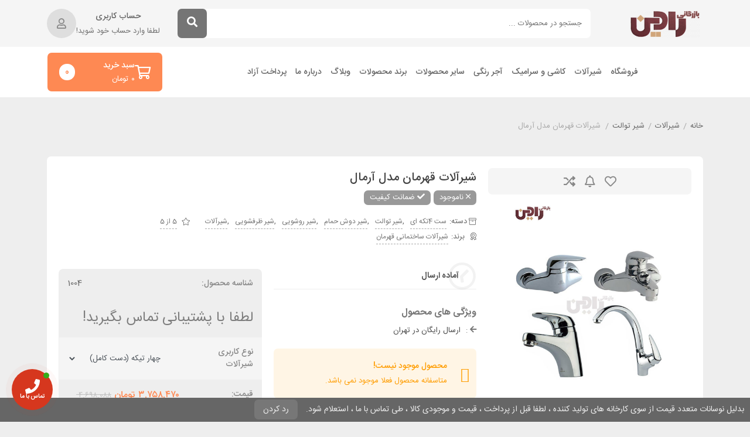

--- FILE ---
content_type: text/html; charset=UTF-8
request_url: https://rim.ir/product/%D8%B4%DB%8C%D8%B1%D8%A2%D9%84%D8%A7%D8%AA-%D9%82%D9%87%D8%B1%D9%85%D8%A7%D9%86-%D9%85%D8%AF%D9%84-%D8%A2%D8%B1%D9%85%D8%A7%D9%84/
body_size: 50139
content:
<!DOCTYPE html>
<html dir="rtl" lang="fa-IR">
<head>
	<meta charset="UTF-8">
	<meta name="viewport" content="width=device-width, initial-scale=1, maximum-scale=5">
	<meta name='robots' content='index, follow, max-image-preview:large, max-snippet:-1, max-video-preview:-1' />
	<style>img:is([sizes="auto" i], [sizes^="auto," i]) { contain-intrinsic-size: 3000px 1500px }</style>
	
	<!-- This site is optimized with the Yoast SEO Premium plugin v24.8 (Yoast SEO v25.1) - https://yoast.com/wordpress/plugins/seo/ -->
	<title>شیرآلات قهرمان مدل آرمال | خرید شیرآلات قهرمان مدل آرمال | بازرگانی رادین</title>
	<meta name="description" content="شیرآلات قهرمان مدل آرمال با طراحی منحصر به فرد و مقاومت بالا و آبکاری بدون موج و یک دست با کیفیت بالا، دارای نشان استاندارد ملی ایران است." />
	<link rel="canonical" href="https://rim.ir/product/شیرآلات-قهرمان-مدل-آرمال/" />
	<meta property="og:locale" content="fa_IR" />
	<meta property="og:type" content="product" />
	<meta property="og:title" content="شیرآلات قهرمان مدل آرمال" />
	<meta property="og:description" content="شیرآلات قهرمان مدل آرمال با طراحی منحصر به فرد و مقاومت بالا و آبکاری بدون موج و یک دست با کیفیت بالا، دارای نشان استاندارد ملی ایران است." />
	<meta property="og:url" content="https://rim.ir/product/شیرآلات-قهرمان-مدل-آرمال/" />
	<meta property="og:site_name" content="بازرگانی رادین" />
	<meta property="article:modified_time" content="2022-07-26T13:48:40+00:00" />
	<meta property="og:image" content="https://rim.ir/wp-content/uploads/2021/09/شیرآلات-قهرمان-مدل-آرمال6.jpg" />
	<meta property="og:image:width" content="471" />
	<meta property="og:image:height" content="600" />
	<meta property="og:image:type" content="image/jpeg" />
	<meta name="twitter:card" content="summary_large_image" />
	<meta name="twitter:label1" content="دسترسی" />
	<meta name="twitter:data1" content="ناموجود" />
	<script type="application/ld+json" class="yoast-schema-graph">{"@context":"https://schema.org","@graph":[{"@type":["WebPage","ItemPage"],"@id":"https://rim.ir/product/%d8%b4%db%8c%d8%b1%d8%a2%d9%84%d8%a7%d8%aa-%d9%82%d9%87%d8%b1%d9%85%d8%a7%d9%86-%d9%85%d8%af%d9%84-%d8%a2%d8%b1%d9%85%d8%a7%d9%84/","url":"https://rim.ir/product/%d8%b4%db%8c%d8%b1%d8%a2%d9%84%d8%a7%d8%aa-%d9%82%d9%87%d8%b1%d9%85%d8%a7%d9%86-%d9%85%d8%af%d9%84-%d8%a2%d8%b1%d9%85%d8%a7%d9%84/","name":"شیرآلات قهرمان مدل آرمال | خرید شیرآلات قهرمان مدل آرمال | بازرگانی رادین","isPartOf":{"@id":"https://rim.ir/#website"},"primaryImageOfPage":{"@id":"https://rim.ir/product/%d8%b4%db%8c%d8%b1%d8%a2%d9%84%d8%a7%d8%aa-%d9%82%d9%87%d8%b1%d9%85%d8%a7%d9%86-%d9%85%d8%af%d9%84-%d8%a2%d8%b1%d9%85%d8%a7%d9%84/#primaryimage"},"image":{"@id":"https://rim.ir/product/%d8%b4%db%8c%d8%b1%d8%a2%d9%84%d8%a7%d8%aa-%d9%82%d9%87%d8%b1%d9%85%d8%a7%d9%86-%d9%85%d8%af%d9%84-%d8%a2%d8%b1%d9%85%d8%a7%d9%84/#primaryimage"},"thumbnailUrl":"https://rim.ir/wp-content/uploads/2021/09/شیرآلات-قهرمان-مدل-آرمال6.jpg","description":"شیرآلات قهرمان مدل آرمال با طراحی منحصر به فرد و مقاومت بالا و آبکاری بدون موج و یک دست با کیفیت بالا، دارای نشان استاندارد ملی ایران است.","breadcrumb":{"@id":"https://rim.ir/product/%d8%b4%db%8c%d8%b1%d8%a2%d9%84%d8%a7%d8%aa-%d9%82%d9%87%d8%b1%d9%85%d8%a7%d9%86-%d9%85%d8%af%d9%84-%d8%a2%d8%b1%d9%85%d8%a7%d9%84/#breadcrumb"},"inLanguage":"fa-IR","potentialAction":{"@type":"BuyAction","target":"https://rim.ir/product/شیرآلات-قهرمان-مدل-آرمال/"}},{"@type":"ImageObject","inLanguage":"fa-IR","@id":"https://rim.ir/product/%d8%b4%db%8c%d8%b1%d8%a2%d9%84%d8%a7%d8%aa-%d9%82%d9%87%d8%b1%d9%85%d8%a7%d9%86-%d9%85%d8%af%d9%84-%d8%a2%d8%b1%d9%85%d8%a7%d9%84/#primaryimage","url":"https://rim.ir/wp-content/uploads/2021/09/شیرآلات-قهرمان-مدل-آرمال6.jpg","contentUrl":"https://rim.ir/wp-content/uploads/2021/09/شیرآلات-قهرمان-مدل-آرمال6.jpg","width":471,"height":600,"caption":"شیرآلات-قهرمان-مدل-آرمال6"},{"@type":"BreadcrumbList","@id":"https://rim.ir/product/%d8%b4%db%8c%d8%b1%d8%a2%d9%84%d8%a7%d8%aa-%d9%82%d9%87%d8%b1%d9%85%d8%a7%d9%86-%d9%85%d8%af%d9%84-%d8%a2%d8%b1%d9%85%d8%a7%d9%84/#breadcrumb","itemListElement":[{"@type":"ListItem","position":1,"name":"خانه","item":"https://rim.ir/"},{"@type":"ListItem","position":2,"name":"فروشگاه لوازم ساختمانی رادین","item":"https://rim.ir/shop/"},{"@type":"ListItem","position":3,"name":"شیرآلات قهرمان مدل آرمال"}]},{"@type":"WebSite","@id":"https://rim.ir/#website","url":"https://rim.ir/","name":"بازرگانی رادین","description":"نمایندگی و توزیع کلیه ملزومات ساختمانی شامل شیرآلات ، کاشی ، سرامیک، آجر ، چسب ساختمانی و چینی آلات بهداشتی","publisher":{"@id":"https://rim.ir/#organization"},"potentialAction":[{"@type":"SearchAction","target":{"@type":"EntryPoint","urlTemplate":"https://rim.ir/?s={search_term_string}"},"query-input":{"@type":"PropertyValueSpecification","valueRequired":true,"valueName":"search_term_string"}}],"inLanguage":"fa-IR"},{"@type":["Organization","Place","WorkersUnion"],"@id":"https://rim.ir/#organization","name":"بازرگانی رادین _ نمایندگی و مرکز پخش ملزومات ساختمانی","url":"https://rim.ir/","logo":{"@id":"https://rim.ir/product/%d8%b4%db%8c%d8%b1%d8%a2%d9%84%d8%a7%d8%aa-%d9%82%d9%87%d8%b1%d9%85%d8%a7%d9%86-%d9%85%d8%af%d9%84-%d8%a2%d8%b1%d9%85%d8%a7%d9%84/#local-main-organization-logo"},"image":{"@id":"https://rim.ir/product/%d8%b4%db%8c%d8%b1%d8%a2%d9%84%d8%a7%d8%aa-%d9%82%d9%87%d8%b1%d9%85%d8%a7%d9%86-%d9%85%d8%af%d9%84-%d8%a2%d8%b1%d9%85%d8%a7%d9%84/#local-main-organization-logo"},"sameAs":["https://www.instagram.com/raadin.co/"],"address":{"@id":"https://rim.ir/product/%d8%b4%db%8c%d8%b1%d8%a2%d9%84%d8%a7%d8%aa-%d9%82%d9%87%d8%b1%d9%85%d8%a7%d9%86-%d9%85%d8%af%d9%84-%d8%a2%d8%b1%d9%85%d8%a7%d9%84/#local-main-place-address"},"geo":{"@type":"GeoCoordinates","latitude":"51.46602638201258","longitude":"35.748953466088835"},"telephone":["02122300750","02122300751"],"openingHoursSpecification":[{"@type":"OpeningHoursSpecification","dayOfWeek":["Saturday","Sunday","Monday","Tuesday","Wednesday","Thursday"],"opens":"09:45","closes":"20:00"},{"@type":"OpeningHoursSpecification","dayOfWeek":["Friday"],"opens":"00:00","closes":"00:00"}],"email":"info@rim.ir"},{"@type":"PostalAddress","@id":"https://rim.ir/product/%d8%b4%db%8c%d8%b1%d8%a2%d9%84%d8%a7%d8%aa-%d9%82%d9%87%d8%b1%d9%85%d8%a7%d9%86-%d9%85%d8%af%d9%84-%d8%a2%d8%b1%d9%85%d8%a7%d9%84/#local-main-place-address","streetAddress":"زرگراه رسالت ، خیابان بنی هاشم، بن بست طبری, ساختمان ارغوان، واحد36","addressLocality":"tehran","postalCode":"1663739983","addressRegion":"tehran","addressCountry":"IR"},{"@type":"ImageObject","inLanguage":"fa-IR","@id":"https://rim.ir/product/%d8%b4%db%8c%d8%b1%d8%a2%d9%84%d8%a7%d8%aa-%d9%82%d9%87%d8%b1%d9%85%d8%a7%d9%86-%d9%85%d8%af%d9%84-%d8%a2%d8%b1%d9%85%d8%a7%d9%84/#local-main-organization-logo","url":"https://rim.ir/wp-content/uploads/2021/04/radin-logo-200.png","contentUrl":"https://rim.ir/wp-content/uploads/2021/04/radin-logo-200.png","width":200,"height":79,"caption":"بازرگانی رادین _ نمایندگی و مرکز پخش ملزومات ساختمانی"}]}</script>
	<meta property="product:brand" content="شیرآلات ساختمانی قهرمان" />
	<meta property="og:availability" content="out of stock" />
	<meta property="product:availability" content="out of stock" />
	<meta property="product:retailer_item_id" content="1004" />
	<meta property="product:condition" content="new" />
	<meta name="geo.placename" content="tehran" />
	<meta name="geo.position" content="51.46602638201258;35.748953466088835" />
	<meta name="geo.region" content="ایران" />
	<!-- / Yoast SEO Premium plugin. -->


<link rel='dns-prefetch' href='//use.fontawesome.com' />
<link rel="alternate" type="application/rss+xml" title="بازرگانی رادین &raquo; خوراک" href="https://rim.ir/feed/" />
<link rel="alternate" type="application/rss+xml" title="بازرگانی رادین &raquo; خوراک دیدگاه‌ها" href="https://rim.ir/comments/feed/" />
<link rel="alternate" type="application/rss+xml" title="بازرگانی رادین &raquo; شیرآلات قهرمان مدل آرمال خوراک دیدگاه‌ها" href="https://rim.ir/product/%d8%b4%db%8c%d8%b1%d8%a2%d9%84%d8%a7%d8%aa-%d9%82%d9%87%d8%b1%d9%85%d8%a7%d9%86-%d9%85%d8%af%d9%84-%d8%a2%d8%b1%d9%85%d8%a7%d9%84/feed/" />
<script type="text/javascript">
/* <![CDATA[ */
window._wpemojiSettings = {"baseUrl":"https:\/\/s.w.org\/images\/core\/emoji\/16.0.1\/72x72\/","ext":".png","svgUrl":"https:\/\/s.w.org\/images\/core\/emoji\/16.0.1\/svg\/","svgExt":".svg","source":{"concatemoji":"https:\/\/rim.ir\/wp-includes\/js\/wp-emoji-release.min.js?ver=6.8.2"}};
/*! This file is auto-generated */
!function(s,n){var o,i,e;function c(e){try{var t={supportTests:e,timestamp:(new Date).valueOf()};sessionStorage.setItem(o,JSON.stringify(t))}catch(e){}}function p(e,t,n){e.clearRect(0,0,e.canvas.width,e.canvas.height),e.fillText(t,0,0);var t=new Uint32Array(e.getImageData(0,0,e.canvas.width,e.canvas.height).data),a=(e.clearRect(0,0,e.canvas.width,e.canvas.height),e.fillText(n,0,0),new Uint32Array(e.getImageData(0,0,e.canvas.width,e.canvas.height).data));return t.every(function(e,t){return e===a[t]})}function u(e,t){e.clearRect(0,0,e.canvas.width,e.canvas.height),e.fillText(t,0,0);for(var n=e.getImageData(16,16,1,1),a=0;a<n.data.length;a++)if(0!==n.data[a])return!1;return!0}function f(e,t,n,a){switch(t){case"flag":return n(e,"\ud83c\udff3\ufe0f\u200d\u26a7\ufe0f","\ud83c\udff3\ufe0f\u200b\u26a7\ufe0f")?!1:!n(e,"\ud83c\udde8\ud83c\uddf6","\ud83c\udde8\u200b\ud83c\uddf6")&&!n(e,"\ud83c\udff4\udb40\udc67\udb40\udc62\udb40\udc65\udb40\udc6e\udb40\udc67\udb40\udc7f","\ud83c\udff4\u200b\udb40\udc67\u200b\udb40\udc62\u200b\udb40\udc65\u200b\udb40\udc6e\u200b\udb40\udc67\u200b\udb40\udc7f");case"emoji":return!a(e,"\ud83e\udedf")}return!1}function g(e,t,n,a){var r="undefined"!=typeof WorkerGlobalScope&&self instanceof WorkerGlobalScope?new OffscreenCanvas(300,150):s.createElement("canvas"),o=r.getContext("2d",{willReadFrequently:!0}),i=(o.textBaseline="top",o.font="600 32px Arial",{});return e.forEach(function(e){i[e]=t(o,e,n,a)}),i}function t(e){var t=s.createElement("script");t.src=e,t.defer=!0,s.head.appendChild(t)}"undefined"!=typeof Promise&&(o="wpEmojiSettingsSupports",i=["flag","emoji"],n.supports={everything:!0,everythingExceptFlag:!0},e=new Promise(function(e){s.addEventListener("DOMContentLoaded",e,{once:!0})}),new Promise(function(t){var n=function(){try{var e=JSON.parse(sessionStorage.getItem(o));if("object"==typeof e&&"number"==typeof e.timestamp&&(new Date).valueOf()<e.timestamp+604800&&"object"==typeof e.supportTests)return e.supportTests}catch(e){}return null}();if(!n){if("undefined"!=typeof Worker&&"undefined"!=typeof OffscreenCanvas&&"undefined"!=typeof URL&&URL.createObjectURL&&"undefined"!=typeof Blob)try{var e="postMessage("+g.toString()+"("+[JSON.stringify(i),f.toString(),p.toString(),u.toString()].join(",")+"));",a=new Blob([e],{type:"text/javascript"}),r=new Worker(URL.createObjectURL(a),{name:"wpTestEmojiSupports"});return void(r.onmessage=function(e){c(n=e.data),r.terminate(),t(n)})}catch(e){}c(n=g(i,f,p,u))}t(n)}).then(function(e){for(var t in e)n.supports[t]=e[t],n.supports.everything=n.supports.everything&&n.supports[t],"flag"!==t&&(n.supports.everythingExceptFlag=n.supports.everythingExceptFlag&&n.supports[t]);n.supports.everythingExceptFlag=n.supports.everythingExceptFlag&&!n.supports.flag,n.DOMReady=!1,n.readyCallback=function(){n.DOMReady=!0}}).then(function(){return e}).then(function(){var e;n.supports.everything||(n.readyCallback(),(e=n.source||{}).concatemoji?t(e.concatemoji):e.wpemoji&&e.twemoji&&(t(e.twemoji),t(e.wpemoji)))}))}((window,document),window._wpemojiSettings);
/* ]]> */
</script>
<link rel='stylesheet' id='font-awesome-css' href='https://rim.ir/wp-content/plugins/advanced-product-labels-for-woocommerce/berocket/assets/css/font-awesome.min.css?ver=6.8.2' type='text/css' media='all' />
<style id='font-awesome-inline-css' type='text/css'>
[data-font="FontAwesome"]:before {font-family: 'FontAwesome' !important;content: attr(data-icon) !important;speak: none !important;font-weight: normal !important;font-variant: normal !important;text-transform: none !important;line-height: 1 !important;font-style: normal !important;-webkit-font-smoothing: antialiased !important;-moz-osx-font-smoothing: grayscale !important;}
</style>
<link rel='stylesheet' id='berocket_products_label_style-css' href='https://rim.ir/wp-content/plugins/advanced-product-labels-for-woocommerce/css/frontend.css?ver=3.3.3.1' type='text/css' media='all' />
<style id='berocket_products_label_style-inline-css' type='text/css'>

        .berocket_better_labels:before,
        .berocket_better_labels:after {
            clear: both;
            content: " ";
            display: block;
        }
        .berocket_better_labels.berocket_better_labels_image {
            position: absolute!important;
            top: 0px!important;
            bottom: 0px!important;
            left: 0px!important;
            right: 0px!important;
            pointer-events: none;
        }
        .berocket_better_labels.berocket_better_labels_image * {
            pointer-events: none;
        }
        .berocket_better_labels.berocket_better_labels_image img,
        .berocket_better_labels.berocket_better_labels_image .fa,
        .berocket_better_labels.berocket_better_labels_image .berocket_color_label,
        .berocket_better_labels.berocket_better_labels_image .berocket_image_background,
        .berocket_better_labels .berocket_better_labels_line .br_alabel,
        .berocket_better_labels .berocket_better_labels_line .br_alabel span {
            pointer-events: all;
        }
        .berocket_better_labels .berocket_color_label,
        .br_alabel .berocket_color_label {
            width: 100%;
            height: 100%;
            display: block;
        }
        .berocket_better_labels .berocket_better_labels_position_left {
            text-align:left;
            float: left;
            clear: left;
        }
        .berocket_better_labels .berocket_better_labels_position_center {
            text-align:center;
        }
        .berocket_better_labels .berocket_better_labels_position_right {
            text-align:right;
            float: right;
            clear: right;
        }
        .berocket_better_labels.berocket_better_labels_label {
            clear: both
        }
        .berocket_better_labels .berocket_better_labels_line {
            line-height: 1px;
        }
        .berocket_better_labels.berocket_better_labels_label .berocket_better_labels_line {
            clear: none;
        }
        .berocket_better_labels .berocket_better_labels_position_left .berocket_better_labels_line {
            clear: left;
        }
        .berocket_better_labels .berocket_better_labels_position_right .berocket_better_labels_line {
            clear: right;
        }
        .berocket_better_labels .berocket_better_labels_line .br_alabel {
            display: inline-block;
            position: relative;
            top: 0!important;
            left: 0!important;
            right: 0!important;
            line-height: 1px;
        }.berocket_better_labels .berocket_better_labels_position {
                display: flex;
                flex-direction: column;
            }
            .berocket_better_labels .berocket_better_labels_position.berocket_better_labels_position_left {
                align-items: start;
            }
            .berocket_better_labels .berocket_better_labels_position.berocket_better_labels_position_right {
                align-items: end;
            }
            .rtl .berocket_better_labels .berocket_better_labels_position.berocket_better_labels_position_left {
                align-items: end;
            }
            .rtl .berocket_better_labels .berocket_better_labels_position.berocket_better_labels_position_right {
                align-items: start;
            }
            .berocket_better_labels .berocket_better_labels_position.berocket_better_labels_position_center {
                align-items: center;
            }
            .berocket_better_labels .berocket_better_labels_position .berocket_better_labels_inline {
                display: flex;
                align-items: start;
            }
</style>
<style id='wp-emoji-styles-inline-css' type='text/css'>

	img.wp-smiley, img.emoji {
		display: inline !important;
		border: none !important;
		box-shadow: none !important;
		height: 1em !important;
		width: 1em !important;
		margin: 0 0.07em !important;
		vertical-align: -0.1em !important;
		background: none !important;
		padding: 0 !important;
	}
</style>
<link rel='stylesheet' id='wp-block-library-rtl-css' href='https://rim.ir/wp-includes/css/dist/block-library/style-rtl.min.css?ver=6.8.2' type='text/css' media='all' />
<style id='classic-theme-styles-inline-css' type='text/css'>
/*! This file is auto-generated */
.wp-block-button__link{color:#fff;background-color:#32373c;border-radius:9999px;box-shadow:none;text-decoration:none;padding:calc(.667em + 2px) calc(1.333em + 2px);font-size:1.125em}.wp-block-file__button{background:#32373c;color:#fff;text-decoration:none}
</style>
<link rel='stylesheet' id='yith-wcan-shortcodes-css' href='https://rim.ir/wp-content/plugins/yith-woocommerce-ajax-navigation/assets/css/shortcodes.css?ver=5.10.0' type='text/css' media='all' />
<style id='yith-wcan-shortcodes-inline-css' type='text/css'>
:root{
	--yith-wcan-filters_colors_titles: #434343;
	--yith-wcan-filters_colors_background: #FFFFFF;
	--yith-wcan-filters_colors_accent: #A7144C;
	--yith-wcan-filters_colors_accent_r: 167;
	--yith-wcan-filters_colors_accent_g: 20;
	--yith-wcan-filters_colors_accent_b: 76;
	--yith-wcan-color_swatches_border_radius: 100%;
	--yith-wcan-color_swatches_size: 30px;
	--yith-wcan-labels_style_background: #FFFFFF;
	--yith-wcan-labels_style_background_hover: #A7144C;
	--yith-wcan-labels_style_background_active: #A7144C;
	--yith-wcan-labels_style_text: #434343;
	--yith-wcan-labels_style_text_hover: #FFFFFF;
	--yith-wcan-labels_style_text_active: #FFFFFF;
	--yith-wcan-anchors_style_text: #434343;
	--yith-wcan-anchors_style_text_hover: #A7144C;
	--yith-wcan-anchors_style_text_active: #A7144C;
}
</style>
<style id='global-styles-inline-css' type='text/css'>
:root{--wp--preset--aspect-ratio--square: 1;--wp--preset--aspect-ratio--4-3: 4/3;--wp--preset--aspect-ratio--3-4: 3/4;--wp--preset--aspect-ratio--3-2: 3/2;--wp--preset--aspect-ratio--2-3: 2/3;--wp--preset--aspect-ratio--16-9: 16/9;--wp--preset--aspect-ratio--9-16: 9/16;--wp--preset--color--black: #000000;--wp--preset--color--cyan-bluish-gray: #abb8c3;--wp--preset--color--white: #ffffff;--wp--preset--color--pale-pink: #f78da7;--wp--preset--color--vivid-red: #cf2e2e;--wp--preset--color--luminous-vivid-orange: #ff6900;--wp--preset--color--luminous-vivid-amber: #fcb900;--wp--preset--color--light-green-cyan: #7bdcb5;--wp--preset--color--vivid-green-cyan: #00d084;--wp--preset--color--pale-cyan-blue: #8ed1fc;--wp--preset--color--vivid-cyan-blue: #0693e3;--wp--preset--color--vivid-purple: #9b51e0;--wp--preset--gradient--vivid-cyan-blue-to-vivid-purple: linear-gradient(135deg,rgba(6,147,227,1) 0%,rgb(155,81,224) 100%);--wp--preset--gradient--light-green-cyan-to-vivid-green-cyan: linear-gradient(135deg,rgb(122,220,180) 0%,rgb(0,208,130) 100%);--wp--preset--gradient--luminous-vivid-amber-to-luminous-vivid-orange: linear-gradient(135deg,rgba(252,185,0,1) 0%,rgba(255,105,0,1) 100%);--wp--preset--gradient--luminous-vivid-orange-to-vivid-red: linear-gradient(135deg,rgba(255,105,0,1) 0%,rgb(207,46,46) 100%);--wp--preset--gradient--very-light-gray-to-cyan-bluish-gray: linear-gradient(135deg,rgb(238,238,238) 0%,rgb(169,184,195) 100%);--wp--preset--gradient--cool-to-warm-spectrum: linear-gradient(135deg,rgb(74,234,220) 0%,rgb(151,120,209) 20%,rgb(207,42,186) 40%,rgb(238,44,130) 60%,rgb(251,105,98) 80%,rgb(254,248,76) 100%);--wp--preset--gradient--blush-light-purple: linear-gradient(135deg,rgb(255,206,236) 0%,rgb(152,150,240) 100%);--wp--preset--gradient--blush-bordeaux: linear-gradient(135deg,rgb(254,205,165) 0%,rgb(254,45,45) 50%,rgb(107,0,62) 100%);--wp--preset--gradient--luminous-dusk: linear-gradient(135deg,rgb(255,203,112) 0%,rgb(199,81,192) 50%,rgb(65,88,208) 100%);--wp--preset--gradient--pale-ocean: linear-gradient(135deg,rgb(255,245,203) 0%,rgb(182,227,212) 50%,rgb(51,167,181) 100%);--wp--preset--gradient--electric-grass: linear-gradient(135deg,rgb(202,248,128) 0%,rgb(113,206,126) 100%);--wp--preset--gradient--midnight: linear-gradient(135deg,rgb(2,3,129) 0%,rgb(40,116,252) 100%);--wp--preset--font-size--small: 13px;--wp--preset--font-size--medium: 20px;--wp--preset--font-size--large: 36px;--wp--preset--font-size--x-large: 42px;--wp--preset--spacing--20: 0.44rem;--wp--preset--spacing--30: 0.67rem;--wp--preset--spacing--40: 1rem;--wp--preset--spacing--50: 1.5rem;--wp--preset--spacing--60: 2.25rem;--wp--preset--spacing--70: 3.38rem;--wp--preset--spacing--80: 5.06rem;--wp--preset--shadow--natural: 6px 6px 9px rgba(0, 0, 0, 0.2);--wp--preset--shadow--deep: 12px 12px 50px rgba(0, 0, 0, 0.4);--wp--preset--shadow--sharp: 6px 6px 0px rgba(0, 0, 0, 0.2);--wp--preset--shadow--outlined: 6px 6px 0px -3px rgba(255, 255, 255, 1), 6px 6px rgba(0, 0, 0, 1);--wp--preset--shadow--crisp: 6px 6px 0px rgba(0, 0, 0, 1);}:where(.is-layout-flex){gap: 0.5em;}:where(.is-layout-grid){gap: 0.5em;}body .is-layout-flex{display: flex;}.is-layout-flex{flex-wrap: wrap;align-items: center;}.is-layout-flex > :is(*, div){margin: 0;}body .is-layout-grid{display: grid;}.is-layout-grid > :is(*, div){margin: 0;}:where(.wp-block-columns.is-layout-flex){gap: 2em;}:where(.wp-block-columns.is-layout-grid){gap: 2em;}:where(.wp-block-post-template.is-layout-flex){gap: 1.25em;}:where(.wp-block-post-template.is-layout-grid){gap: 1.25em;}.has-black-color{color: var(--wp--preset--color--black) !important;}.has-cyan-bluish-gray-color{color: var(--wp--preset--color--cyan-bluish-gray) !important;}.has-white-color{color: var(--wp--preset--color--white) !important;}.has-pale-pink-color{color: var(--wp--preset--color--pale-pink) !important;}.has-vivid-red-color{color: var(--wp--preset--color--vivid-red) !important;}.has-luminous-vivid-orange-color{color: var(--wp--preset--color--luminous-vivid-orange) !important;}.has-luminous-vivid-amber-color{color: var(--wp--preset--color--luminous-vivid-amber) !important;}.has-light-green-cyan-color{color: var(--wp--preset--color--light-green-cyan) !important;}.has-vivid-green-cyan-color{color: var(--wp--preset--color--vivid-green-cyan) !important;}.has-pale-cyan-blue-color{color: var(--wp--preset--color--pale-cyan-blue) !important;}.has-vivid-cyan-blue-color{color: var(--wp--preset--color--vivid-cyan-blue) !important;}.has-vivid-purple-color{color: var(--wp--preset--color--vivid-purple) !important;}.has-black-background-color{background-color: var(--wp--preset--color--black) !important;}.has-cyan-bluish-gray-background-color{background-color: var(--wp--preset--color--cyan-bluish-gray) !important;}.has-white-background-color{background-color: var(--wp--preset--color--white) !important;}.has-pale-pink-background-color{background-color: var(--wp--preset--color--pale-pink) !important;}.has-vivid-red-background-color{background-color: var(--wp--preset--color--vivid-red) !important;}.has-luminous-vivid-orange-background-color{background-color: var(--wp--preset--color--luminous-vivid-orange) !important;}.has-luminous-vivid-amber-background-color{background-color: var(--wp--preset--color--luminous-vivid-amber) !important;}.has-light-green-cyan-background-color{background-color: var(--wp--preset--color--light-green-cyan) !important;}.has-vivid-green-cyan-background-color{background-color: var(--wp--preset--color--vivid-green-cyan) !important;}.has-pale-cyan-blue-background-color{background-color: var(--wp--preset--color--pale-cyan-blue) !important;}.has-vivid-cyan-blue-background-color{background-color: var(--wp--preset--color--vivid-cyan-blue) !important;}.has-vivid-purple-background-color{background-color: var(--wp--preset--color--vivid-purple) !important;}.has-black-border-color{border-color: var(--wp--preset--color--black) !important;}.has-cyan-bluish-gray-border-color{border-color: var(--wp--preset--color--cyan-bluish-gray) !important;}.has-white-border-color{border-color: var(--wp--preset--color--white) !important;}.has-pale-pink-border-color{border-color: var(--wp--preset--color--pale-pink) !important;}.has-vivid-red-border-color{border-color: var(--wp--preset--color--vivid-red) !important;}.has-luminous-vivid-orange-border-color{border-color: var(--wp--preset--color--luminous-vivid-orange) !important;}.has-luminous-vivid-amber-border-color{border-color: var(--wp--preset--color--luminous-vivid-amber) !important;}.has-light-green-cyan-border-color{border-color: var(--wp--preset--color--light-green-cyan) !important;}.has-vivid-green-cyan-border-color{border-color: var(--wp--preset--color--vivid-green-cyan) !important;}.has-pale-cyan-blue-border-color{border-color: var(--wp--preset--color--pale-cyan-blue) !important;}.has-vivid-cyan-blue-border-color{border-color: var(--wp--preset--color--vivid-cyan-blue) !important;}.has-vivid-purple-border-color{border-color: var(--wp--preset--color--vivid-purple) !important;}.has-vivid-cyan-blue-to-vivid-purple-gradient-background{background: var(--wp--preset--gradient--vivid-cyan-blue-to-vivid-purple) !important;}.has-light-green-cyan-to-vivid-green-cyan-gradient-background{background: var(--wp--preset--gradient--light-green-cyan-to-vivid-green-cyan) !important;}.has-luminous-vivid-amber-to-luminous-vivid-orange-gradient-background{background: var(--wp--preset--gradient--luminous-vivid-amber-to-luminous-vivid-orange) !important;}.has-luminous-vivid-orange-to-vivid-red-gradient-background{background: var(--wp--preset--gradient--luminous-vivid-orange-to-vivid-red) !important;}.has-very-light-gray-to-cyan-bluish-gray-gradient-background{background: var(--wp--preset--gradient--very-light-gray-to-cyan-bluish-gray) !important;}.has-cool-to-warm-spectrum-gradient-background{background: var(--wp--preset--gradient--cool-to-warm-spectrum) !important;}.has-blush-light-purple-gradient-background{background: var(--wp--preset--gradient--blush-light-purple) !important;}.has-blush-bordeaux-gradient-background{background: var(--wp--preset--gradient--blush-bordeaux) !important;}.has-luminous-dusk-gradient-background{background: var(--wp--preset--gradient--luminous-dusk) !important;}.has-pale-ocean-gradient-background{background: var(--wp--preset--gradient--pale-ocean) !important;}.has-electric-grass-gradient-background{background: var(--wp--preset--gradient--electric-grass) !important;}.has-midnight-gradient-background{background: var(--wp--preset--gradient--midnight) !important;}.has-small-font-size{font-size: var(--wp--preset--font-size--small) !important;}.has-medium-font-size{font-size: var(--wp--preset--font-size--medium) !important;}.has-large-font-size{font-size: var(--wp--preset--font-size--large) !important;}.has-x-large-font-size{font-size: var(--wp--preset--font-size--x-large) !important;}
:where(.wp-block-post-template.is-layout-flex){gap: 1.25em;}:where(.wp-block-post-template.is-layout-grid){gap: 1.25em;}
:where(.wp-block-columns.is-layout-flex){gap: 2em;}:where(.wp-block-columns.is-layout-grid){gap: 2em;}
:root :where(.wp-block-pullquote){font-size: 1.5em;line-height: 1.6;}
</style>
<link rel='stylesheet' id='digits-login-style-css' href='https://rim.ir/wp-content/plugins/digits/assets/css/login.css?ver=8.6' type='text/css' media='all' />
<link rel='stylesheet' id='digits-style-css' href='https://rim.ir/wp-content/plugins/digits/assets/css/main.css?ver=8.6' type='text/css' media='all' />
<style id='digits-style-inline-css' type='text/css'>

                #woocommerce-order-data .address p:nth-child(3) a,.woocommerce-customer-details--phone{
                    text-align:right;
                    }
</style>
<link rel='stylesheet' id='digits-login-style-rtl-css' href='https://rim.ir/wp-content/plugins/digits/assets/css/login-rtl.css?ver=8.6' type='text/css' media='all' />
<style id='woocommerce-inline-inline-css' type='text/css'>
.woocommerce form .form-row .required { visibility: visible; }
</style>
<link rel='stylesheet' id='wh-registerstyle-css' href='https://rim.ir/wp-content/plugins/woovideo/assets/css/wfVideoStyle.css?ver=1.0.0' type='text/css' media='all' />
<link rel='stylesheet' id='contactus.css-css' href='https://rim.ir/wp-content/plugins/ar-contactus/res/css/contactus.min.css?ver=2.2.7' type='text/css' media='all' />
<link rel='stylesheet' id='contactus.generated.desktop.css-css' href='https://rim.ir/wp-content/plugins/ar-contactus/res/css/generated-desktop.css?ver=1769640991' type='text/css' media='all' />
<link rel='stylesheet' id='contactus.fa.css-css' href='https://use.fontawesome.com/releases/v5.8.1/css/all.css?ver=2.2.7' type='text/css' media='all' />
<link rel='stylesheet' id='yith_wccl_frontend-css' href='https://rim.ir/wp-content/plugins/yith-color-and-label-variations-for-woocommerce/assets/css/frontend.css?ver=2.19.0' type='text/css' media='all' />
<style id='yith_wccl_frontend-inline-css' type='text/css'>
:root{
	--yith-wccl-form-colors_border: #ffffff;
	--yith-wccl-form-colors_accent: #448a85;
	--yith-wccl-form-colors-accent-hover: rgba(68,138,133,0.4);
	--yith-wccl-customization-color-swatches-size: 25px;
	--yith-wccl-customization-color-swatches-border-radius: 25px;
	--yith-wccl-customization-option-border-radius: 25px;
}
</style>
<link rel='stylesheet' id='brands-styles-css' href='https://rim.ir/wp-content/plugins/woocommerce/assets/css/brands.css?ver=10.0.3' type='text/css' media='all' />
<link rel='stylesheet' id='negarshop-fontawesome-css' href='https://rim.ir/wp-content/themes/negarshop/statics/fonts/fontawesome/fa-all.min.css?ver=1.0.0' type='text/css' media='all' />
<link rel='stylesheet' id='negarshop-iransans-css' href='https://rim.ir/wp-content/themes/negarshop/statics/fonts/iransans/iransans.css?ver=1.0.0' type='text/css' media='all' />
<link rel='stylesheet' id='negarshop-bootstrap-css' href='https://rim.ir/wp-content/themes/negarshop/statics/css/bootstrap.min.css?ver=1.0.0' type='text/css' media='all' />
<link rel='stylesheet' id='negarshop-nouislider-css' href='https://rim.ir/wp-content/themes/negarshop/statics/css/nouislider.min.css?ver=1.0.0' type='text/css' media='all' />
<link rel='stylesheet' id='negarshop-owl-css' href='https://rim.ir/wp-content/themes/negarshop/statics/css/owl.carousel.min.css?ver=1.0.0' type='text/css' media='all' />
<link rel='stylesheet' id='negarshop-owltheme-css' href='https://rim.ir/wp-content/themes/negarshop/statics/css/owl.theme.default.min.css?ver=1.0.0' type='text/css' media='all' />
<link rel='stylesheet' id='negarshop-lightbox-css' href='https://rim.ir/wp-content/themes/negarshop/statics/css/lightgallery.min.css?ver=1.0.0' type='text/css' media='all' />
<link rel='stylesheet' id='negarshop-select2-css' href='https://rim.ir/wp-content/themes/negarshop/statics/css/select2.css?ver=1.0.0' type='text/css' media='all' />
<link rel='stylesheet' id='negarshop-compare-css' href='https://rim.ir/wp-content/themes/negarshop/statics/css/compare-rtl.css?ver=1.0.0' type='text/css' media='all' />
<link rel='stylesheet' id='negarshop-magnify-css' href='https://rim.ir/wp-content/themes/negarshop/statics/css/magnify.css?ver=1.0.0' type='text/css' media='all' />
<link rel='stylesheet' id='negarshop-swiper-css' href='https://rim.ir/wp-content/themes/negarshop/statics/css/swiper-bundle.min.css?ver=1.0.0' type='text/css' media='all' />
<link rel='stylesheet' id='negarshop-style-css' href='https://rim.ir/wp-content/themes/negarshop/statics/css/core.css?ver=1.0.0' type='text/css' media='all' />
<style id='negarshop-style-inline-css' type='text/css'>
.darkmode--activated{--ns-primary:#0176ac;--ns-accent:#fff;}
.darkmode--activated{--e-global-color-primary: #913e1b !important;--e-global-color-secondary: #aba6a0 !important;--e-global-color-text: #858585 !important;--e-global-color-accent: #9e318f !important;}
</style>
<link rel='stylesheet' id='negarshop-main-css' href='https://rim.ir/wp-content/themes/negarshop-child/style.css?ver=6.8.2' type='text/css' media='all' />
<link rel='stylesheet' id='negarshop-dropzone-css' href='https://rim.ir/wp-content/themes/negarshop/statics/css/dropzone.min.css?ver=1.0.0' type='text/css' media='all' />
<link rel='stylesheet' id='morningtrain_wooadvancedqty_lib_traits-woo-advanced-qty-css' href='https://rim.ir/wp-content/plugins/woo-advanced-qty/assets/css/woo-advanced-qty.css?ver=3.0.6' type='text/css' media='all' />
<link rel='stylesheet' id='morningtrain_wooadvancedqty_lib_traits-hide-update-button-css' href='https://rim.ir/wp-content/plugins/woo-advanced-qty/assets/css/hide-update-button.css?ver=3.0.6' type='text/css' media='all' />
<link rel='stylesheet' id='elementor-frontend-css' href='https://rim.ir/wp-content/plugins/elementor/assets/css/frontend-rtl.min.css?ver=3.28.4' type='text/css' media='all' />
<link rel='stylesheet' id='widget-image-css' href='https://rim.ir/wp-content/plugins/elementor/assets/css/widget-image-rtl.min.css?ver=3.28.4' type='text/css' media='all' />
<link rel='stylesheet' id='widget-heading-css' href='https://rim.ir/wp-content/plugins/elementor/assets/css/widget-heading-rtl.min.css?ver=3.28.4' type='text/css' media='all' />
<link rel='stylesheet' id='widget-icon-list-css' href='https://rim.ir/wp-content/plugins/elementor/assets/css/widget-icon-list-rtl.min.css?ver=3.28.4' type='text/css' media='all' />
<link rel='stylesheet' id='widget-icon-box-css' href='https://rim.ir/wp-content/plugins/elementor/assets/css/widget-icon-box-rtl.min.css?ver=3.28.4' type='text/css' media='all' />
<link rel='stylesheet' id='widget-social-icons-css' href='https://rim.ir/wp-content/plugins/elementor/assets/css/widget-social-icons-rtl.min.css?ver=3.28.4' type='text/css' media='all' />
<link rel='stylesheet' id='e-apple-webkit-css' href='https://rim.ir/wp-content/plugins/elementor/assets/css/conditionals/apple-webkit.min.css?ver=3.28.4' type='text/css' media='all' />
<link rel='stylesheet' id='e-sticky-css' href='https://rim.ir/wp-content/plugins/elementor-pro/assets/css/modules/sticky.min.css?ver=3.28.2' type='text/css' media='all' />
<link rel='stylesheet' id='elementor-icons-css' href='https://rim.ir/wp-content/plugins/elementor/assets/lib/eicons/css/elementor-icons.min.css?ver=5.36.0' type='text/css' media='all' />
<link rel='stylesheet' id='elementor-post-5106-css' href='https://rim.ir/wp-content/uploads/elementor/css/post-5106.css?ver=1747203500' type='text/css' media='all' />
<link rel='stylesheet' id='elementor-post-1562-css' href='https://rim.ir/wp-content/uploads/elementor/css/post-1562.css?ver=1747203501' type='text/css' media='all' />
<link rel='stylesheet' id='elementor-post-2074-css' href='https://rim.ir/wp-content/uploads/elementor/css/post-2074.css?ver=1754479179' type='text/css' media='all' />
<link rel='stylesheet' id='elementor-post-2188-css' href='https://rim.ir/wp-content/uploads/elementor/css/post-2188.css?ver=1747203501' type='text/css' media='all' />
<link rel='stylesheet' id='ywdpd_owl-css' href='https://rim.ir/wp-content/plugins/yith-woocommerce-dynamic-pricing-and-discounts-premium/assets/css/owl/owl.carousel.min.css?ver=3.5.0' type='text/css' media='all' />
<link rel='stylesheet' id='yith_ywdpd_frontend-css' href='https://rim.ir/wp-content/plugins/yith-woocommerce-dynamic-pricing-and-discounts-premium/assets/css/frontend.css?ver=3.5.0' type='text/css' media='all' />
<link rel='stylesheet' id='premmerce-brands-css' href='https://rim.ir/wp-content/plugins/premmerce-woocommerce-brands/assets/frontend/css/premmerce-brands.css?ver=6.8.2' type='text/css' media='all' />
<link rel='stylesheet' id='parent-style-css' href='https://rim.ir/wp-content/themes/negarshop/style.css?ver=6.8.2' type='text/css' media='all' />
<script type="text/template" id="tmpl-variation-template">
	<div class="woocommerce-variation-description">{{{ data.variation.variation_description }}}</div>
	<div class="woocommerce-variation-price">{{{ data.variation.price_html }}}</div>
	<div class="woocommerce-variation-availability">{{{ data.variation.availability_html }}}</div>
</script>
<script type="text/template" id="tmpl-unavailable-variation-template">
	<p role="alert">با عرض پوزش، این محصول در دسترس نیست. خواهشمندیمً ترکیب دیگری را انتخاب کنید.</p>
</script>
<script type="text/javascript" src="https://rim.ir/wp-includes/js/jquery/jquery.min.js?ver=3.7.1" id="jquery-core-js"></script>
<script type="text/javascript" src="https://rim.ir/wp-content/plugins/woocommerce/assets/js/jquery-blockui/jquery.blockUI.min.js?ver=2.7.0-wc.10.0.3" id="jquery-blockui-js" data-wp-strategy="defer"></script>
<script type="text/javascript" id="wc-add-to-cart-js-extra">
/* <![CDATA[ */
var wc_add_to_cart_params = {"ajax_url":"\/wp-admin\/admin-ajax.php","wc_ajax_url":"\/?wc-ajax=%%endpoint%%","i18n_view_cart":"\u0645\u0634\u0627\u0647\u062f\u0647 \u0633\u0628\u062f \u062e\u0631\u06cc\u062f","cart_url":"https:\/\/rim.ir\/cart\/","is_cart":"","cart_redirect_after_add":"no"};
/* ]]> */
</script>
<script type="text/javascript" src="https://rim.ir/wp-content/plugins/woocommerce/assets/js/frontend/add-to-cart.min.js?ver=10.0.3" id="wc-add-to-cart-js" defer="defer" data-wp-strategy="defer"></script>
<script type="text/javascript" id="wc-single-product-js-extra">
/* <![CDATA[ */
var wc_single_product_params = {"i18n_required_rating_text":"\u062e\u0648\u0627\u0647\u0634\u0645\u0646\u062f\u06cc\u0645 \u06cc\u06a9 \u0631\u062a\u0628\u0647 \u0631\u0627 \u0627\u0646\u062a\u062e\u0627\u0628 \u06a9\u0646\u06cc\u062f","i18n_rating_options":["1 of 5 stars","2 of 5 stars","3 of 5 stars","4 of 5 stars","5 of 5 stars"],"i18n_product_gallery_trigger_text":"\u0645\u0634\u0627\u0647\u062f\u0647 \u06af\u0627\u0644\u0631\u06cc \u062a\u0635\u0627\u0648\u06cc\u0631 \u062f\u0631 \u062d\u0627\u0644\u062a \u062a\u0645\u0627\u0645 \u0635\u0641\u062d\u0647","review_rating_required":"no","flexslider":{"rtl":true,"animation":"slide","smoothHeight":true,"directionNav":false,"controlNav":"thumbnails","slideshow":false,"animationSpeed":500,"animationLoop":false,"allowOneSlide":false},"zoom_enabled":"","zoom_options":[],"photoswipe_enabled":"","photoswipe_options":{"shareEl":false,"closeOnScroll":false,"history":false,"hideAnimationDuration":0,"showAnimationDuration":0},"flexslider_enabled":""};
/* ]]> */
</script>
<script type="text/javascript" src="https://rim.ir/wp-content/plugins/woocommerce/assets/js/frontend/single-product.min.js?ver=10.0.3" id="wc-single-product-js" defer="defer" data-wp-strategy="defer"></script>
<script type="text/javascript" src="https://rim.ir/wp-content/plugins/woocommerce/assets/js/js-cookie/js.cookie.min.js?ver=2.1.4-wc.10.0.3" id="js-cookie-js" defer="defer" data-wp-strategy="defer"></script>
<script type="text/javascript" id="woocommerce-js-extra">
/* <![CDATA[ */
var woocommerce_params = {"ajax_url":"\/wp-admin\/admin-ajax.php","wc_ajax_url":"\/?wc-ajax=%%endpoint%%","i18n_password_show":"\u0646\u0645\u0627\u06cc\u0634 \u0631\u0645\u0632\u0639\u0628\u0648\u0631","i18n_password_hide":"Hide password"};
/* ]]> */
</script>
<script type="text/javascript" src="https://rim.ir/wp-content/plugins/woocommerce/assets/js/frontend/woocommerce.min.js?ver=10.0.3" id="woocommerce-js" defer="defer" data-wp-strategy="defer"></script>
<script type="text/javascript" id="contactus-js-extra">
/* <![CDATA[ */
var arCUVars = {"url":"https:\/\/rim.ir\/wp-admin\/admin-ajax.php","version":"2.2.7","_wpnonce":"<input type=\"hidden\" id=\"_wpnonce\" name=\"_wpnonce\" value=\"340bcb0992\" \/><input type=\"hidden\" name=\"_wp_http_referer\" value=\"\/product\/%D8%B4%DB%8C%D8%B1%D8%A2%D9%84%D8%A7%D8%AA-%D9%82%D9%87%D8%B1%D9%85%D8%A7%D9%86-%D9%85%D8%AF%D9%84-%D8%A2%D8%B1%D9%85%D8%A7%D9%84\/\" \/>"};
/* ]]> */
</script>
<script type="text/javascript" src="https://rim.ir/wp-content/plugins/ar-contactus/res/js/contactus.min.js?ver=2.2.7" id="contactus-js"></script>
<script type="text/javascript" src="https://rim.ir/wp-content/plugins/ar-contactus/res/js/scripts.js?ver=2.2.7" id="contactus.scripts-js"></script>
<script type="text/javascript" src="https://rim.ir/wp-content/themes/negarshop/statics/js/elementor_fixes.js?ver=1.0.0" id="script-ns_elementor_fixes-js"></script>
<script type="text/javascript" src="https://rim.ir/wp-includes/js/underscore.min.js?ver=1.13.7" id="underscore-js"></script>
<script type="text/javascript" id="wp-util-js-extra">
/* <![CDATA[ */
var _wpUtilSettings = {"ajax":{"url":"\/wp-admin\/admin-ajax.php"}};
/* ]]> */
</script>
<script type="text/javascript" src="https://rim.ir/wp-includes/js/wp-util.min.js?ver=6.8.2" id="wp-util-js"></script>
<script type="text/javascript" id="wc-cart-fragments-js-extra">
/* <![CDATA[ */
var wc_cart_fragments_params = {"ajax_url":"\/wp-admin\/admin-ajax.php","wc_ajax_url":"\/?wc-ajax=%%endpoint%%","cart_hash_key":"wc_cart_hash_ee69ce8ebf65fa37d53bccd99f09509c","fragment_name":"wc_fragments_ee69ce8ebf65fa37d53bccd99f09509c","request_timeout":"5000"};
/* ]]> */
</script>
<script type="text/javascript" src="https://rim.ir/wp-content/plugins/woocommerce/assets/js/frontend/cart-fragments.min.js?ver=10.0.3" id="wc-cart-fragments-js" defer="defer" data-wp-strategy="defer"></script>
<link rel="https://api.w.org/" href="https://rim.ir/wp-json/" /><link rel="alternate" title="JSON" type="application/json" href="https://rim.ir/wp-json/wp/v2/product/8131" /><link rel="EditURI" type="application/rsd+xml" title="RSD" href="https://rim.ir/xmlrpc.php?rsd" />
<meta name="generator" content="WordPress 6.8.2" />
<meta name="generator" content="WooCommerce 10.0.3" />
<link rel='shortlink' href='https://rim.ir/?p=8131' />
<link rel="alternate" title="oEmbed (JSON)" type="application/json+oembed" href="https://rim.ir/wp-json/oembed/1.0/embed?url=https%3A%2F%2Frim.ir%2Fproduct%2F%25d8%25b4%25db%258c%25d8%25b1%25d8%25a2%25d9%2584%25d8%25a7%25d8%25aa-%25d9%2582%25d9%2587%25d8%25b1%25d9%2585%25d8%25a7%25d9%2586-%25d9%2585%25d8%25af%25d9%2584-%25d8%25a2%25d8%25b1%25d9%2585%25d8%25a7%25d9%2584%2F" />
<link rel="alternate" title="oEmbed (XML)" type="text/xml+oembed" href="https://rim.ir/wp-json/oembed/1.0/embed?url=https%3A%2F%2Frim.ir%2Fproduct%2F%25d8%25b4%25db%258c%25d8%25b1%25d8%25a2%25d9%2584%25d8%25a7%25d8%25aa-%25d9%2582%25d9%2587%25d8%25b1%25d9%2585%25d8%25a7%25d9%2586-%25d9%2585%25d8%25af%25d9%2584-%25d8%25a2%25d8%25b1%25d9%2585%25d8%25a7%25d9%2584%2F&#038;format=xml" />
<style>.product .images {position: relative;}</style><style type="text/css">
	button#openwvideo{
		background-color: white;
		right: 10pxpx;
		top:   10;
			}
	button#openwvideo:hover{
		background-color: white ;
	}
	.wvideo-continer > div {
		max-width:800px;
	}
	.wvideo-continer{
		background-color: #322d2d66;
	}
	button#openwvideo{
		width: 40px;
		height: 40px;
	}
</style><style>mark.order-date,time{unicode-bidi:embed!important}</style><meta name="theme-color" content="#fe8953"/><style id='negarshop-dynamic-style'>:root{--ns-bg-color: #eee;--ns-radius: 7px;--ns-primary: #fe8953;--ns-accent: #333;--ns-primary-alpha-10: rgba(254,137,83,0.1);--ns-primary-alpha-20: rgba(254,137,83,0.2);--ns-primary-compatible: #fff;--ns-price: #fe8953;--ns-font-family: IRANSans_Fa, sans-serif;--ns-heading-1: 2.5rem;--ns-heading-2: 2rem;--ns-heading-3: 1.75rem;--ns-heading-4: 1.5rem;--ns-heading-5: 1.25rem;--ns-heading-6: 1rem;--ns-basket-background: #fe8953;--ns-basket-text-color: #ffffff;--ns-basket-counter: #ffffff;--ns-basket-counter-text-color: #fe8953;--ns-basket-inner-text-color: #fe8953;--ns-basket-inner-text-color-alpha-1: rgba(254,137,83,0.1);}.darkmode--activated{--ns-bg-color: #eee;--ns-radius: 7px;--ns-primary: #0176ac;--ns-accent: #fff;--ns-primary-alpha-10: rgba(1,118,172,0.1);--ns-primary-alpha-20: rgba(1,118,172,0.2);--ns-primary-compatible: #fff;--ns-price: #0176ac;--ns-font-family: IRANSans_Fa, sans-serif;--ns-heading-1: 2.5rem;--ns-heading-2: 2rem;--ns-heading-3: 1.75rem;--ns-heading-4: 1.5rem;--ns-heading-5: 1.25rem;--ns-heading-6: 1rem;--ns-basket-background: #0176ac;--ns-basket-text-color: #000000;--ns-basket-counter: #000000;--ns-basket-counter-text-color: #0176ac;--ns-basket-inner-text-color: #0176ac;--ns-basket-inner-text-color-alpha-1: rgba(1,118,172,0.1);}body{background-color: #eee;}.content-widget article.item figure, article.product figure.thumb, .product-card figure{background-image: none;}@media only screen and (max-width: 768px) {.woocommerce-tabs.wc-tabs-wrapper ul.wc-tabs li{border-radius: 7px;}}@media (min-width: 1315px){.container{max-width: 1315px}}.comment .comment-awaiting-moderation::before{content: 'در انتظار تایید مدیریت'} .woocommerce-variation-price:not(:empty)::before{content: 'قیمت: '} .woocommerce-pagination ul li a.next::before, .woocommerce-pagination .comments-pagination a.next::before, .woocommerce-pagination li a.next::before{content: 'بعدی'} .woocommerce-pagination ul li a.prev::before, .woocommerce-pagination .comments-pagination a.prev::before, .woocommerce-pagination li a.prev::before{content: 'قبلی'} .woocommerce .quantity.custom-num label.screen-reader-text::before{content: 'تعداد: '} .yith-woocompare-widget ul.products-list li .remove::after{content: 'حذف'} .woocommerce .product .product_meta > span.product-brand::before{content: 'برند: '} .show-ywsl-box::before{content: 'برای ورود کلیک کنید'} a.reset_variations::before{content: 'پاک کردن ویژگی ها'} .woocommerce form .form-row .required::before{content: '(ضروری)'} .content-widget.price-changes .prices-table tbody td.past-price::before{content: 'قیمت قبل: '} .content-widget.price-changes .prices-table tbody td.new-price::before{content: 'قیمت جدید: '} .content-widget.price-changes .prices-table tbody td.changes::before{content: 'تغییرات: '} .content-widget.price-changes .prices-table tbody td.difference::before{content: 'مابه التفاوت: '} </style><script type='text/javascript'>var jsVars = {"borderActiveColor":"#fe8953"};</script>	<noscript><style>.woocommerce-product-gallery{ opacity: 1 !important; }</style></noscript>
	<meta name="generator" content="Elementor 3.28.4; features: additional_custom_breakpoints, e_local_google_fonts; settings: css_print_method-external, google_font-enabled, font_display-auto">
<style type="text/css">.recentcomments a{display:inline !important;padding:0 !important;margin:0 !important;}</style>			<style>
				.e-con.e-parent:nth-of-type(n+4):not(.e-lazyloaded):not(.e-no-lazyload),
				.e-con.e-parent:nth-of-type(n+4):not(.e-lazyloaded):not(.e-no-lazyload) * {
					background-image: none !important;
				}
				@media screen and (max-height: 1024px) {
					.e-con.e-parent:nth-of-type(n+3):not(.e-lazyloaded):not(.e-no-lazyload),
					.e-con.e-parent:nth-of-type(n+3):not(.e-lazyloaded):not(.e-no-lazyload) * {
						background-image: none !important;
					}
				}
				@media screen and (max-height: 640px) {
					.e-con.e-parent:nth-of-type(n+2):not(.e-lazyloaded):not(.e-no-lazyload),
					.e-con.e-parent:nth-of-type(n+2):not(.e-lazyloaded):not(.e-no-lazyload) * {
						background-image: none !important;
					}
				}
			</style>
			<meta name="generator" content="Powered by Slider Revolution 6.7.15 - responsive, Mobile-Friendly Slider Plugin for WordPress with comfortable drag and drop interface." />
        <style type="text/css">
            .digits_secure_modal_box, .digits_ui,
            .digits_secure_modal_box *, .digits_ui *,
            .digits_font, .dig_ma-box, .dig_ma-box input, .dig_ma-box input::placeholder, .dig_ma-box ::placeholder, .dig_ma-box label, .dig_ma-box button, .dig_ma-box select, .dig_ma-box * {
                font-family: 'Yekan', sans-serif;
            }
        </style>
        <link rel="icon" href="https://rim.ir/wp-content/uploads/2021/04/cropped-radin-logo-50-32x32.png" sizes="32x32" />
<link rel="icon" href="https://rim.ir/wp-content/uploads/2021/04/cropped-radin-logo-50-192x192.png" sizes="192x192" />
<link rel="apple-touch-icon" href="https://rim.ir/wp-content/uploads/2021/04/cropped-radin-logo-50-180x180.png" />
<meta name="msapplication-TileImage" content="https://rim.ir/wp-content/uploads/2021/04/cropped-radin-logo-50-270x270.png" />
<script>function setREVStartSize(e){
			//window.requestAnimationFrame(function() {
				window.RSIW = window.RSIW===undefined ? window.innerWidth : window.RSIW;
				window.RSIH = window.RSIH===undefined ? window.innerHeight : window.RSIH;
				try {
					var pw = document.getElementById(e.c).parentNode.offsetWidth,
						newh;
					pw = pw===0 || isNaN(pw) || (e.l=="fullwidth" || e.layout=="fullwidth") ? window.RSIW : pw;
					e.tabw = e.tabw===undefined ? 0 : parseInt(e.tabw);
					e.thumbw = e.thumbw===undefined ? 0 : parseInt(e.thumbw);
					e.tabh = e.tabh===undefined ? 0 : parseInt(e.tabh);
					e.thumbh = e.thumbh===undefined ? 0 : parseInt(e.thumbh);
					e.tabhide = e.tabhide===undefined ? 0 : parseInt(e.tabhide);
					e.thumbhide = e.thumbhide===undefined ? 0 : parseInt(e.thumbhide);
					e.mh = e.mh===undefined || e.mh=="" || e.mh==="auto" ? 0 : parseInt(e.mh,0);
					if(e.layout==="fullscreen" || e.l==="fullscreen")
						newh = Math.max(e.mh,window.RSIH);
					else{
						e.gw = Array.isArray(e.gw) ? e.gw : [e.gw];
						for (var i in e.rl) if (e.gw[i]===undefined || e.gw[i]===0) e.gw[i] = e.gw[i-1];
						e.gh = e.el===undefined || e.el==="" || (Array.isArray(e.el) && e.el.length==0)? e.gh : e.el;
						e.gh = Array.isArray(e.gh) ? e.gh : [e.gh];
						for (var i in e.rl) if (e.gh[i]===undefined || e.gh[i]===0) e.gh[i] = e.gh[i-1];
											
						var nl = new Array(e.rl.length),
							ix = 0,
							sl;
						e.tabw = e.tabhide>=pw ? 0 : e.tabw;
						e.thumbw = e.thumbhide>=pw ? 0 : e.thumbw;
						e.tabh = e.tabhide>=pw ? 0 : e.tabh;
						e.thumbh = e.thumbhide>=pw ? 0 : e.thumbh;
						for (var i in e.rl) nl[i] = e.rl[i]<window.RSIW ? 0 : e.rl[i];
						sl = nl[0];
						for (var i in nl) if (sl>nl[i] && nl[i]>0) { sl = nl[i]; ix=i;}
						var m = pw>(e.gw[ix]+e.tabw+e.thumbw) ? 1 : (pw-(e.tabw+e.thumbw)) / (e.gw[ix]);
						newh =  (e.gh[ix] * m) + (e.tabh + e.thumbh);
					}
					var el = document.getElementById(e.c);
					if (el!==null && el) el.style.height = newh+"px";
					el = document.getElementById(e.c+"_wrapper");
					if (el!==null && el) {
						el.style.height = newh+"px";
						el.style.display = "block";
					}
				} catch(e){
					console.log("Failure at Presize of Slider:" + e)
				}
			//});
		  };</script>
		<style type="text/css" id="wp-custom-css">
			p {
 
	text-align: justify !important;}
.variations_form>.wog-button{
	display:none;
}

.product-summary-left form.cart select{
	display: block !important;
}
.product-summary-left{
	border-radius: 8px !important;
background: #EEE !important;
padding: 0 !important;
	position: relative !important; 
}

.product-summary-left:not(.show-panel){
	opacity: 1 !important;
visibility: visible !important;
pointer-events: inherit !important;
margin-top: 0 !important;
}

.product-single-responsive-bar{
	display: none !important;
}		</style>
		</head>
<body class="rtl wp-singular product-template-default single single-product postid-8131 wp-theme-negarshop wp-child-theme-negarshop-child pop-up-login bottom-bar-showing show-inline-description site-bottom-bar--fit theme-mode--default theme-negarshop woocommerce woocommerce-page woocommerce-demo-store woocommerce-no-js yith-wcan-free elementor-default elementor-kit-5106">
<p role="complementary" aria-label="اعلان فروشگاه" class="woocommerce-store-notice demo_store" data-notice-id="76e65820b4bbf479c060bf5ddd441295" style="display:none;">  بدلیل نوسانات متعدد  قیمت از سوی کارخانه های تولید کننده ، لطفا قبل از پرداخت ، قیمت و موجودی کالا ،  طی تماس با ما ، استعلام شود. <a role="button" href="#" class="woocommerce-store-notice__dismiss-link">رد کردن</a></p><div class="wrapper">
		<header class="site-header d-none d-xl-block d-lg-block">
				<div data-elementor-type="header" data-elementor-id="1562" class="elementor elementor-1562 elementor-location-header" data-elementor-post-type="elementor_library">
					<section class="elementor-section elementor-top-section elementor-element elementor-element-80c8889 elementor-section-content-middle elementor-section-boxed elementor-section-height-default elementor-section-height-default" data-id="80c8889" data-element_type="section" data-settings="{&quot;background_background&quot;:&quot;classic&quot;}">
						<div class="elementor-container elementor-column-gap-extended">
					<div class="elementor-column elementor-col-33 elementor-top-column elementor-element elementor-element-6b78921" data-id="6b78921" data-element_type="column">
			<div class="elementor-widget-wrap elementor-element-populated">
						<div class="elementor-element elementor-element-7fa6280 elementor-widget elementor-widget-image" data-id="7fa6280" data-element_type="widget" data-widget_type="image.default">
				<div class="elementor-widget-container">
																<a href="https://rim.ir">
							<img src="https://rim.ir/wp-content/uploads/elementor/thumbs/radin-logo-200-p958tdr2emvcw4ii8d5c9ett5puuqifd9fskpbrx7a.png" title="بازرگانی رادین" alt="بازرگانی رادین" loading="lazy" />								</a>
															</div>
				</div>
					</div>
		</div>
				<div class="elementor-column elementor-col-33 elementor-top-column elementor-element elementor-element-1bacd51" data-id="1bacd51" data-element_type="column">
			<div class="elementor-widget-wrap elementor-element-populated">
						<div class="elementor-element elementor-element-4dc7224 elementor-widget elementor-widget-negarshop_header_search" data-id="4dc7224" data-element_type="widget" data-settings="{&quot;search_button_icon&quot;:{&quot;value&quot;:&quot;fas fa-search&quot;,&quot;library&quot;:&quot;solid&quot;}}" data-widget_type="negarshop_header_search.default">
				<div class="elementor-widget-container">
					<div class="header-search ">
    
    
    <div data-type="product" data-mode=""
         class="search-box search-type-normal">
        <form class="search-form-tag" action="https://rim.ir">
            <input type="hidden" name="post_type" value="product"/>
            <div class="search-form-fields">
                <input type="search" autocomplete="off" name="s" value=""
                       class="search-input search-field" placeholder="جستجو در محصولات ...">

                <div class="search-buttons-group">
                                        <button class="btn search-submit" aria-label="جستجو" type="submit">
                        <i class="fas fa-search search-standby"></i><i class="far fa-spinner fa-spin search-loading"></i>                    </button>
                </div>
            </div>

                    </form>
            </div>

        </div>				</div>
				</div>
					</div>
		</div>
				<div class="elementor-column elementor-col-33 elementor-top-column elementor-element elementor-element-bcd4445" data-id="bcd4445" data-element_type="column">
			<div class="elementor-widget-wrap elementor-element-populated">
						<div class="elementor-element elementor-element-2b720eb elementor-widget elementor-widget-negarshop_header_account" data-id="2b720eb" data-element_type="widget" data-settings="{&quot;show_account_icon&quot;:&quot;yes&quot;,&quot;account_icon&quot;:{&quot;value&quot;:&quot;far fa-user&quot;,&quot;library&quot;:&quot;fa-regular&quot;}}" data-widget_type="negarshop_header_account.default">
				<div class="elementor-widget-container">
						<div class="header-account to-left">
		<div class="account-box">
						<a href="https://rim.ir/my-account/" class="box-inner" data-toggle="modal" data-target="#login-popup-modal">
													<span class="icon">
						<i class="far fa-user"></i>					</span>
													<div class="account-details">
													<span class="title">حساب کاربری</span>
						
													<span class="subtitle">لطفا وارد حساب خود شوید!</span>
											</div>
											</a>
					<ul class="account-links"></ul>		</div>
	</div>

					</div>
				</div>
					</div>
		</div>
					</div>
		</section>
				<section class="elementor-section elementor-top-section elementor-element elementor-element-286854c elementor-section-boxed elementor-section-height-default elementor-section-height-default" data-id="286854c" data-element_type="section" data-settings="{&quot;background_background&quot;:&quot;classic&quot;}">
						<div class="elementor-container elementor-column-gap-default">
					<div class="elementor-column elementor-col-50 elementor-top-column elementor-element elementor-element-a24c8ec" data-id="a24c8ec" data-element_type="column">
			<div class="elementor-widget-wrap elementor-element-populated">
						<div class="elementor-element elementor-element-38f7b83 elementor-widget elementor-widget-negarshop_header_menu" data-id="38f7b83" data-element_type="widget" data-widget_type="negarshop_header_menu.default">
				<div class="elementor-widget-container">
					<div class="element-menu-widget">	<nav class="header-main-nav header_main_nav_1 header_menu_type_normal">
					<div class="header-main-menu-col header-main-menu">
				<ul id="menu-%d9%85%d9%86%d9%88%db%8c-%d8%af%d8%b3%d8%aa%d9%87-%d8%a8%d9%86%d8%af%db%8c" class="main-menu"><li id="menu-item-4250" class="menu-item menu-item-type-post_type menu-item-object-page current_page_parent menu-item-4250"><a href="https://rim.ir/shop/" >فروشگاه</a></li>
<li id="menu-item-4231" class="menu-item menu-item-type-taxonomy menu-item-object-product_cat current-product-ancestor current-menu-parent current-product-parent menu-item-has-children menu-item-4231"><a href="https://rim.ir/product-category/%d8%b4%db%8c%d8%b1%d8%a2%d9%84%d8%a7%d8%aa/" >شیرآلات</a>
<ul class="sub-menu">
	<li id="menu-item-4236" class="menu-item menu-item-type-taxonomy menu-item-object-product_cat current-product-ancestor current-menu-parent current-product-parent menu-item-4236"><a href="https://rim.ir/product-category/%d8%b4%db%8c%d8%b1%d8%a2%d9%84%d8%a7%d8%aa/%d8%b3%d8%aa-%d8%b4%db%8c%d8%b1%d8%a2%d9%84%d8%a7%d8%aa-4%d8%aa%da%a9%d9%87-%d8%a7%db%8c/" >ست 4تکه ای</a></li>
	<li id="menu-item-4237" class="menu-item menu-item-type-taxonomy menu-item-object-product_cat current-product-ancestor current-menu-parent current-product-parent menu-item-4237"><a href="https://rim.ir/product-category/%d8%b4%db%8c%d8%b1%d8%a2%d9%84%d8%a7%d8%aa/%d8%b4%db%8c%d8%b1-%d8%b8%d8%b1%d9%81%d8%b4%d9%88%db%8c%db%8c/" >شیر ظرفشویی</a></li>
	<li id="menu-item-4239" class="menu-item menu-item-type-taxonomy menu-item-object-product_cat current-product-ancestor current-menu-parent current-product-parent menu-item-4239"><a href="https://rim.ir/product-category/%d8%b4%db%8c%d8%b1%d8%a2%d9%84%d8%a7%d8%aa/%d8%b4%db%8c%d8%b1-%d8%af%d9%88%d8%b4-%d8%ad%d9%85%d8%a7%d9%85/" >شیر دوش حمام</a></li>
	<li id="menu-item-4240" class="menu-item menu-item-type-taxonomy menu-item-object-product_cat current-product-ancestor current-menu-parent current-product-parent menu-item-4240"><a href="https://rim.ir/product-category/%d8%b4%db%8c%d8%b1%d8%a2%d9%84%d8%a7%d8%aa/%d8%b4%db%8c%d8%b1-%d8%b1%d9%88%d8%b4%d9%88%db%8c%db%8c/" >شیر روشویی</a></li>
	<li id="menu-item-4238" class="menu-item menu-item-type-taxonomy menu-item-object-product_cat current-product-ancestor current-menu-parent current-product-parent menu-item-4238"><a href="https://rim.ir/product-category/%d8%b4%db%8c%d8%b1%d8%a2%d9%84%d8%a7%d8%aa/%d8%b4%db%8c%d8%b1-%d8%aa%d9%88%d8%a7%d9%84%d8%aa/" >شیر توالت</a></li>
	<li id="menu-item-4241" class="menu-item menu-item-type-taxonomy menu-item-object-product_cat menu-item-4241"><a href="https://rim.ir/product-category/%d8%b4%db%8c%d8%b1%d8%a2%d9%84%d8%a7%d8%aa/%d8%b4%db%8c%d8%b1-%d9%81%d9%86%d8%b1%d8%af%d8%a7%d8%b1-%d8%b3%db%8c%d9%86%da%a9/" >شیر فنردار سینک</a></li>
	<li id="menu-item-4242" class="menu-item menu-item-type-taxonomy menu-item-object-product_cat menu-item-4242"><a href="https://rim.ir/product-category/%d8%b4%db%8c%d8%b1%d8%a2%d9%84%d8%a7%d8%aa/%d8%b4%db%8c%d8%b1%d8%a2%d9%84%d8%a7%d8%aa-%d8%a7%d8%aa%d9%88%d9%85%d8%a7%d8%aa%db%8c%da%a9-%da%86%d8%b4%d9%85%db%8c/" >شیرآلات اتوماتیک چشمی</a></li>
	<li id="menu-item-4232" class="menu-item menu-item-type-taxonomy menu-item-object-product_cat menu-item-4232"><a href="https://rim.ir/product-category/%d8%b4%db%8c%d8%b1%d8%a2%d9%84%d8%a7%d8%aa/%d8%a7%d9%86%d9%88%d8%a7%d8%b9-%d8%b4%db%8c%d9%84%d9%86%da%af-%d9%87%d8%a7/" >انواع شیلنگ ها</a></li>
	<li id="menu-item-4233" class="menu-item menu-item-type-taxonomy menu-item-object-product_cat menu-item-4233"><a href="https://rim.ir/product-category/%d8%b4%db%8c%d8%b1%d8%a2%d9%84%d8%a7%d8%aa/%d8%a7%d9%86%d9%88%d8%a7%d8%b9-%d8%b9%d9%84%d9%85-%db%8c%d9%88%d9%86%db%8c%da%a9%d8%a7/" >انواع علم یونیکا</a></li>
	<li id="menu-item-4234" class="menu-item menu-item-type-taxonomy menu-item-object-product_cat menu-item-4234"><a href="https://rim.ir/product-category/%d8%b4%db%8c%d8%b1%d8%a2%d9%84%d8%a7%d8%aa/%d8%a7%d9%86%d9%88%d8%a7%d8%b9-%d8%b9%d9%84%d9%85-%db%8c%d9%88%d9%86%db%8c%d9%88%d8%b1%d8%b3%d8%aa/" >انواع علم یونیورست</a></li>
	<li id="menu-item-4244" class="menu-item menu-item-type-taxonomy menu-item-object-product_cat menu-item-has-children menu-item-4244"><a href="https://rim.ir/product-category/%d8%b4%db%8c%d8%b1%d8%a2%d9%84%d8%a7%d8%aa/%d9%81%d9%84%d8%a7%d8%b4-%d8%aa%d8%a7%d9%86%da%a9/" >فلاش تانک</a>
	<ul class="sub-menu">
		<li id="menu-item-6678" class="menu-item menu-item-type-custom menu-item-object-custom menu-item-6678"><a href="https://rim.ir/product-category/%d8%b4%db%8c%d8%b1%d8%a2%d9%84%d8%a7%d8%aa/%d9%81%d9%84%d8%a7%d8%b4-%d8%aa%d8%a7%d9%86%da%a9/%d8%b1%d9%88%da%a9%d8%a7%d8%b1/?customize_changeset_uuid=0c44700e-2819-450e-b6c0-f2d14140ba0e" >روکار</a></li>
		<li id="menu-item-4245" class="menu-item menu-item-type-taxonomy menu-item-object-product_cat menu-item-4245"><a href="https://rim.ir/product-category/%d8%b4%db%8c%d8%b1%d8%a2%d9%84%d8%a7%d8%aa/%d9%81%d9%84%d8%a7%d8%b4-%d8%aa%d8%a7%d9%86%da%a9/%d9%81%d9%84%d8%a7%d8%b4-%d8%aa%d8%a7%d9%86%da%a9-%d8%aa%d9%88%da%a9%d8%a7%d8%b1/" >فلاش تانک توکار</a></li>
	</ul>
</li>
	<li id="menu-item-4243" class="menu-item menu-item-type-taxonomy menu-item-object-product_cat menu-item-4243"><a href="https://rim.ir/product-category/%d8%b4%db%8c%d8%b1%d8%a2%d9%84%d8%a7%d8%aa/%d8%b4%db%8c%d8%b1%d8%a2%d9%84%d8%a7%d8%aa-%d8%aa%d9%88%da%a9%d8%a7%d8%b1/" >شیرآلات توکار</a></li>
	<li id="menu-item-4248" class="menu-item menu-item-type-taxonomy menu-item-object-product_cat menu-item-4248"><a href="https://rim.ir/product-category/%d8%b4%db%8c%d8%b1%d8%a2%d9%84%d8%a7%d8%aa/%d9%85%d8%aa%d8%b9%d9%84%d9%82%d8%a7%d8%aa-%d8%b4%db%8c%d8%b1%d8%a2%d9%84%d8%a7%d8%aa/" >متعلقات شیرآلات</a></li>
</ul>
</li>
<li id="menu-item-5181" class="menu-item menu-item-type-taxonomy menu-item-object-product_cat menu-item-has-children menu-item-5181"><a href="https://rim.ir/product-category/ceramic-and-tile/" >کاشی و سرامیک</a>
<ul class="sub-menu">
	<li id="menu-item-6343" class="menu-item menu-item-type-taxonomy menu-item-object-product_cat menu-item-6343"><a href="https://rim.ir/product-category/ceramic-and-tile/tile-ceramic-bathroom/" >کاشی سرامیک سرویس بهداشتی</a></li>
	<li id="menu-item-6344" class="menu-item menu-item-type-taxonomy menu-item-object-product_cat menu-item-6344"><a href="https://rim.ir/product-category/ceramic-and-tile/tile-ceramic-kitchen/" >کاشی سرامیک آشپزخانه</a></li>
	<li id="menu-item-6345" class="menu-item menu-item-type-taxonomy menu-item-object-product_cat menu-item-6345"><a href="https://rim.ir/product-category/ceramic-and-tile/tile-ceramic-in-out-building/" >کاشی سرامیک دیوار و کف داخل ساختمان</a></li>
	<li id="menu-item-6346" class="menu-item menu-item-type-taxonomy menu-item-object-product_cat menu-item-6346"><a href="https://rim.ir/product-category/ceramic-and-tile/tile-ceramic-nama/" >کاشی سرامیک نما</a></li>
	<li id="menu-item-6347" class="menu-item menu-item-type-taxonomy menu-item-object-product_cat menu-item-6347"><a href="https://rim.ir/product-category/ceramic-and-tile/tile-ceramic-staire/" >کاشی سرامیک راه پله</a></li>
	<li id="menu-item-6348" class="menu-item menu-item-type-taxonomy menu-item-object-product_cat menu-item-6348"><a href="https://rim.ir/product-category/ceramic-and-tile/slab-ceramic-big-size/" >سرامیک اسلب سایز بزرگ</a></li>
</ul>
</li>
<li id="menu-item-4207" class="menu-item menu-item-type-taxonomy menu-item-object-product_cat menu-item-has-children menu-item-4207"><a href="https://rim.ir/product-category/%d8%a2%d8%ac%d8%b1-%d8%b1%d9%86%da%af%db%8c/" >آجر رنگی</a>
<ul class="sub-menu">
	<li id="menu-item-4209" class="menu-item menu-item-type-taxonomy menu-item-object-product_cat menu-item-4209"><a href="https://rim.ir/product-category/%d8%a2%d8%ac%d8%b1-%d8%b1%d9%86%da%af%db%8c/%d8%a2%d8%ac%d8%b1%d9%87%d8%a7%db%8c-%d9%86%d9%85%d8%a7/" >آجرهای نما</a></li>
	<li id="menu-item-4208" class="menu-item menu-item-type-taxonomy menu-item-object-product_cat menu-item-4208"><a href="https://rim.ir/product-category/%d8%a2%d8%ac%d8%b1-%d8%b1%d9%86%da%af%db%8c/%d8%a2%d8%ac%d8%b1%d9%87%d8%a7%db%8c-%d8%af%da%a9%d9%88%d8%b1%d8%a7%d8%aa%db%8c%d9%88-%d8%af%d8%a7%d8%ae%d9%84%db%8c/" >آجرهای دکوراتیو داخلی</a></li>
</ul>
</li>
<li id="menu-item-4251" class="menu-item menu-item-type-custom menu-item-object-custom menu-item-has-children menu-item-4251"><a href="#" >سایر محصولات</a>
<ul class="sub-menu">
	<li id="menu-item-4213" class="menu-item menu-item-type-taxonomy menu-item-object-product_cat menu-item-has-children menu-item-4213"><a href="https://rim.ir/product-category/%da%86%d8%b3%d8%a8-%d9%85%d9%88%d8%a7%d8%af-%d8%b4%db%8c%d9%85%db%8c%d8%a7%db%8c%db%8c-%d8%b3%d8%a7%d8%ae%d8%aa%d9%85%d8%a7%d9%86%db%8c/" >چسب و مواد شیمیایی ساختمانی</a>
	<ul class="sub-menu">
		<li id="menu-item-4219" class="menu-item menu-item-type-taxonomy menu-item-object-product_cat menu-item-4219"><a href="https://rim.ir/product-category/%da%86%d8%b3%d8%a8-%d9%85%d9%88%d8%a7%d8%af-%d8%b4%db%8c%d9%85%db%8c%d8%a7%db%8c%db%8c-%d8%b3%d8%a7%d8%ae%d8%aa%d9%85%d8%a7%d9%86%db%8c/%da%86%d8%b3%d8%a8-%d8%ae%d9%85%db%8c%d8%b1%db%8c/" >چسب خمیری</a></li>
		<li id="menu-item-4216" class="menu-item menu-item-type-taxonomy menu-item-object-product_cat menu-item-has-children menu-item-4216"><a href="https://rim.ir/product-category/%da%86%d8%b3%d8%a8-%d9%85%d9%88%d8%a7%d8%af-%d8%b4%db%8c%d9%85%db%8c%d8%a7%db%8c%db%8c-%d8%b3%d8%a7%d8%ae%d8%aa%d9%85%d8%a7%d9%86%db%8c/%da%86%d8%b3%d8%a8-%da%a9%d8%a7%d8%b4%db%8c-%d9%be%d9%88%d8%af%d8%b1%db%8c/" >چسب کاشی پودری</a>
		<ul class="sub-menu">
			<li id="menu-item-4217" class="menu-item menu-item-type-taxonomy menu-item-object-product_cat menu-item-4217"><a href="https://rim.ir/product-category/%da%86%d8%b3%d8%a8-%d9%85%d9%88%d8%a7%d8%af-%d8%b4%db%8c%d9%85%db%8c%d8%a7%db%8c%db%8c-%d8%b3%d8%a7%d8%ae%d8%aa%d9%85%d8%a7%d9%86%db%8c/%da%86%d8%b3%d8%a8-%da%a9%d8%a7%d8%b4%db%8c-%d9%be%d9%88%d8%af%d8%b1%db%8c/%da%86%d8%b3%d8%a8-%da%a9%d8%a7%d8%b4%db%8c-%d9%be%d9%88%d8%af%d8%b1%db%8c-%d8%a7%db%8c%d8%b1%d8%a7%d9%86%db%8c/" >چسب کاشی پودری ایرانی</a></li>
			<li id="menu-item-4218" class="menu-item menu-item-type-taxonomy menu-item-object-product_cat menu-item-4218"><a href="https://rim.ir/product-category/%da%86%d8%b3%d8%a8-%d9%85%d9%88%d8%a7%d8%af-%d8%b4%db%8c%d9%85%db%8c%d8%a7%db%8c%db%8c-%d8%b3%d8%a7%d8%ae%d8%aa%d9%85%d8%a7%d9%86%db%8c/%da%86%d8%b3%d8%a8-%da%a9%d8%a7%d8%b4%db%8c-%d9%be%d9%88%d8%af%d8%b1%db%8c/%d8%ae%d8%a7%d8%b1%d8%ac%db%8c/" >خارجی</a></li>
		</ul>
</li>
		<li id="menu-item-4214" class="menu-item menu-item-type-taxonomy menu-item-object-product_cat menu-item-4214"><a href="https://rim.ir/product-category/%da%86%d8%b3%d8%a8-%d9%85%d9%88%d8%a7%d8%af-%d8%b4%db%8c%d9%85%db%8c%d8%a7%db%8c%db%8c-%d8%b3%d8%a7%d8%ae%d8%aa%d9%85%d8%a7%d9%86%db%8c/%d9%be%d9%88%d8%af%d8%b1-%d8%a8%d9%86%d8%af%da%a9%d8%b4%db%8c/" >پودر بندکشی</a></li>
		<li id="menu-item-4221" class="menu-item menu-item-type-taxonomy menu-item-object-product_cat menu-item-4221"><a href="https://rim.ir/product-category/%da%86%d8%b3%d8%a8-%d9%85%d9%88%d8%a7%d8%af-%d8%b4%db%8c%d9%85%db%8c%d8%a7%db%8c%db%8c-%d8%b3%d8%a7%d8%ae%d8%aa%d9%85%d8%a7%d9%86%db%8c/%d8%ae%d9%85%db%8c%d8%b1-%d8%a8%d9%86%d8%af%da%a9%d8%b4%db%8c/" >خمیر بندکشی</a></li>
		<li id="menu-item-4215" class="menu-item menu-item-type-taxonomy menu-item-object-product_cat menu-item-4215"><a href="https://rim.ir/product-category/%da%86%d8%b3%d8%a8-%d9%85%d9%88%d8%a7%d8%af-%d8%b4%db%8c%d9%85%db%8c%d8%a7%db%8c%db%8c-%d8%b3%d8%a7%d8%ae%d8%aa%d9%85%d8%a7%d9%86%db%8c/%da%86%d8%b3%d8%a8-%d8%a8%d8%aa%d9%86/" >چسب بتن</a></li>
		<li id="menu-item-4220" class="menu-item menu-item-type-taxonomy menu-item-object-product_cat menu-item-4220"><a href="https://rim.ir/product-category/%da%86%d8%b3%d8%a8-%d9%85%d9%88%d8%a7%d8%af-%d8%b4%db%8c%d9%85%db%8c%d8%a7%db%8c%db%8c-%d8%b3%d8%a7%d8%ae%d8%aa%d9%85%d8%a7%d9%86%db%8c/%da%86%d8%b3%d8%a8-%d9%86%d8%b5%d8%a8-%d8%a7%d8%b3%d9%84%d8%a8/" >چسب نصب اسلب</a></li>
		<li id="menu-item-7430" class="menu-item menu-item-type-taxonomy menu-item-object-product_cat menu-item-7430"><a href="https://rim.ir/product-category/%da%86%d8%b3%d8%a8-%d9%85%d9%88%d8%a7%d8%af-%d8%b4%db%8c%d9%85%db%8c%d8%a7%db%8c%db%8c-%d8%b3%d8%a7%d8%ae%d8%aa%d9%85%d8%a7%d9%86%db%8c/%d9%85%d8%ad%d9%84%d9%88%d9%84-%d9%87%d8%a7%db%8c-%d8%b4%db%8c%d9%85%db%8c%d8%a7%db%8c%db%8c-%d8%b3%d8%a7%d8%ae%d8%aa%d9%85%d8%a7%d9%86%db%8c/" >محلول های شیمیایی ساختمانی</a></li>
	</ul>
</li>
	<li id="menu-item-10135" class="menu-item menu-item-type-taxonomy menu-item-object-product_cat menu-item-10135"><a href="https://rim.ir/product-category/%d9%84%d9%88%d8%a7%d8%b2%d9%85-%d9%86%d8%b5%d8%a8-%da%a9%d8%a7%d8%b4%db%8c-%d9%88-%d8%b3%d8%b1%d8%a7%d9%85%db%8c%da%a9/" >لوازم نصب کاشی و سرامیک</a></li>
	<li id="menu-item-4222" class="menu-item menu-item-type-taxonomy menu-item-object-product_cat menu-item-has-children menu-item-4222"><a href="https://rim.ir/product-category/%da%86%db%8c%d9%86%db%8c-%d8%a2%d9%84%d8%a7%d8%aa-%d8%a8%d9%87%d8%af%d8%a7%d8%b4%d8%aa%db%8c/" >چینی آلات بهداشتی</a>
	<ul class="sub-menu">
		<li id="menu-item-4224" class="menu-item menu-item-type-taxonomy menu-item-object-product_cat menu-item-4224"><a href="https://rim.ir/product-category/%da%86%db%8c%d9%86%db%8c-%d8%a2%d9%84%d8%a7%d8%aa-%d8%a8%d9%87%d8%af%d8%a7%d8%b4%d8%aa%db%8c/%d8%aa%d9%88%d8%a7%d9%84%d8%aa-%d9%81%d8%b1%d9%86%da%af%db%8c/" >توالت فرنگی</a></li>
		<li id="menu-item-4223" class="menu-item menu-item-type-taxonomy menu-item-object-product_cat menu-item-4223"><a href="https://rim.ir/product-category/%da%86%db%8c%d9%86%db%8c-%d8%a2%d9%84%d8%a7%d8%aa-%d8%a8%d9%87%d8%af%d8%a7%d8%b4%d8%aa%db%8c/%d8%aa%d9%88%d8%a7%d9%84%d8%aa-%d8%a7%db%8c%d8%b1%d8%a7%d9%86%db%8c/" >توالت ایرانی</a></li>
		<li id="menu-item-4225" class="menu-item menu-item-type-taxonomy menu-item-object-product_cat menu-item-4225"><a href="https://rim.ir/product-category/%da%86%db%8c%d9%86%db%8c-%d8%a2%d9%84%d8%a7%d8%aa-%d8%a8%d9%87%d8%af%d8%a7%d8%b4%d8%aa%db%8c/%d8%b1%d9%88%d8%b4%d9%88%db%8c%db%8c-%d9%be%d8%a7%db%8c%d9%87-%d8%af%d8%a7%d8%b1/" >روشویی پایه دار</a></li>
		<li id="menu-item-4226" class="menu-item menu-item-type-taxonomy menu-item-object-product_cat menu-item-4226"><a href="https://rim.ir/product-category/%da%86%db%8c%d9%86%db%8c-%d8%a2%d9%84%d8%a7%d8%aa-%d8%a8%d9%87%d8%af%d8%a7%d8%b4%d8%aa%db%8c/%d8%b1%d9%88%d8%b4%d9%88%db%8c%db%8c-%da%a9%d8%a7%d8%a8%db%8c%d9%86%d8%aa%db%8c/" >روشویی کابینتی</a></li>
	</ul>
</li>
	<li id="menu-item-4230" class="menu-item menu-item-type-taxonomy menu-item-object-product_cat menu-item-4230"><a href="https://rim.ir/product-category/%da%a9%d9%81%d8%b4%d9%88%d8%b1/" >کفشور</a></li>
</ul>
</li>
<li id="menu-item-4355" class="menu-item menu-item-type-post_type menu-item-object-page menu-item-4355"><a href="https://rim.ir/%d8%a8%d8%b1%d9%86%d8%af-%d9%85%d8%ad%d8%b5%d9%88%d9%84%d8%a7%d8%aa/" >برند محصولات</a></li>
<li id="menu-item-4366" class="menu-item menu-item-type-post_type menu-item-object-page menu-item-4366"><a href="https://rim.ir/blog/" >وبلاگ</a></li>
<li id="menu-item-4469" class="menu-item menu-item-type-custom menu-item-object-custom menu-item-has-children menu-item-4469"><a href="#" >درباره ما</a>
<ul class="sub-menu">
	<li id="menu-item-2535" class="menu-item menu-item-type-post_type menu-item-object-page menu-item-2535"><a href="https://rim.ir/%d8%af%d8%b1%d8%a8%d8%a7%d8%b1%d9%87-%d9%85%d8%a7/" >درباره ما</a></li>
	<li id="menu-item-2534" class="menu-item menu-item-type-post_type menu-item-object-page menu-item-2534"><a href="https://rim.ir/%d8%aa%d9%85%d8%a7%d8%b3-%d8%a8%d8%a7-%d9%85%d8%a7/" >تماس با ما</a></li>
	<li id="menu-item-5085" class="menu-item menu-item-type-custom menu-item-object-custom menu-item-5085"><a href="https://formafzar.com/form/oo2bk" >استخدام</a></li>
	<li id="menu-item-4468" class="menu-item menu-item-type-post_type menu-item-object-page menu-item-4468"><a href="https://rim.ir/%d9%82%d9%88%d8%a7%d9%86%db%8c%d9%86-%d9%88-%d9%85%d9%82%d8%b1%d8%b1%d8%a7%d8%aa/" >قوانین و مقررات</a></li>
	<li id="menu-item-4880" class="menu-item menu-item-type-custom menu-item-object-custom menu-item-4880"><a target="_blank" href="https://rim.ir/catalog/radin.pdf" >کاتالوگ</a></li>
	<li id="menu-item-4434" class="menu-item menu-item-type-post_type menu-item-object-page menu-item-4434"><a href="https://rim.ir/%d9%be%db%8c%da%af%db%8c%d8%b1%db%8c-%d8%b3%d9%81%d8%a7%d8%b1%d8%b4%d8%a7%d8%aa/" >پیگیری سفارشات</a></li>
	<li id="menu-item-10407" class="menu-item menu-item-type-post_type menu-item-object-page menu-item-10407"><a href="https://rim.ir/%d8%b3%d9%88%d8%a7%d9%84%d8%a7%d8%aa-%d9%85%d8%aa%d8%af%d8%a7%d9%88%d9%84/" >سوالات متداول</a></li>
</ul>
</li>
<li id="menu-item-5615" class="menu-item menu-item-type-post_type menu-item-object-page menu-item-5615"><a href="https://rim.ir/%d9%be%d8%b1%d8%af%d8%a7%d8%ae%d8%aa-%d8%a2%d8%b2%d8%a7%d8%af/" >پرداخت آزاد</a></li>
</ul>			</div>
			</nav>
	</div>				</div>
				</div>
					</div>
		</div>
				<div class="elementor-column elementor-col-50 elementor-top-column elementor-element elementor-element-5fa7d22" data-id="5fa7d22" data-element_type="column">
			<div class="elementor-widget-wrap elementor-element-populated">
						<div class="elementor-element elementor-element-519427f elementor-widget elementor-widget-negarshop_header_basket" data-id="519427f" data-element_type="widget" data-settings="{&quot;show_cart_icon&quot;:&quot;yes&quot;,&quot;cart_icon&quot;:{&quot;value&quot;:&quot;far fa-shopping-cart&quot;,&quot;library&quot;:&quot;fa-regular&quot;},&quot;show_cart_title&quot;:&quot;yes&quot;,&quot;show_cart_sub_title&quot;:&quot;yes&quot;}" data-widget_type="negarshop_header_basket.default">
				<div class="elementor-widget-container">
					    <div class="header-cart-basket cart-mode-hover">
                            <a href="https://rim.ir/cart/"
               class="cart-basket-box">
                <span class="icon">
                    <i class="far fa-shopping-cart"></i>                </span>
                <span class="title-outer">
                    <span class="title">سبد خرید</span>
                    <span class="subtitle"><span class="woocommerce-Price-amount amount"><bdi><span class="woocommerce-Price-currencySymbol">تومان</span>&nbsp;۰</bdi></span></span>
                </span>
                <span class="count">0</span>
            </a>
            <div class="widget woocommerce widget_shopping_cart cart-items-align-right">
                <div class="cart-items-header">
                    <h5 class="header-title">سبد خرید</h5>
                    <button class="btn btn-transparent header-close"><i class="far fa-times"></i></button>
                </div>
                <div class="widget_shopping_cart_content"></div>
            </div>
            </div>
    				</div>
				</div>
					</div>
		</div>
					</div>
		</section>
				</div>
			</header>
		<header class="responsive-header d-block d-xl-none d-lg-none">
				<div data-elementor-type="section" data-elementor-id="2188" class="elementor elementor-2188 elementor-location-responsive-header" data-elementor-post-type="elementor_library">
					<section class="elementor-section elementor-top-section elementor-element elementor-element-345f71c elementor-section-content-middle elementor-section-boxed elementor-section-height-default elementor-section-height-default" data-id="345f71c" data-element_type="section" data-settings="{&quot;background_background&quot;:&quot;classic&quot;,&quot;sticky&quot;:&quot;top&quot;,&quot;sticky_on&quot;:[&quot;desktop&quot;,&quot;tablet&quot;,&quot;mobile&quot;],&quot;sticky_offset&quot;:0,&quot;sticky_effects_offset&quot;:0,&quot;sticky_anchor_link_offset&quot;:0}">
						<div class="elementor-container elementor-column-gap-default">
					<div class="elementor-column elementor-col-25 elementor-top-column elementor-element elementor-element-79a8412" data-id="79a8412" data-element_type="column">
			<div class="elementor-widget-wrap">
							</div>
		</div>
				<div class="elementor-column elementor-col-25 elementor-top-column elementor-element elementor-element-6503f75" data-id="6503f75" data-element_type="column">
			<div class="elementor-widget-wrap elementor-element-populated">
						<div class="elementor-element elementor-element-974f707 elementor-widget elementor-widget-image" data-id="974f707" data-element_type="widget" data-widget_type="image.default">
				<div class="elementor-widget-container">
																<a href="https://rim.ir">
							<img src="https://rim.ir/wp-content/uploads/elementor/thumbs/radin-logo-200-p958tdmylq7tmgdcgro6hkuq6grovzfg4pok72w2q6.png" title="بازرگانی رادین" alt="بازرگانی رادین" loading="lazy" />								</a>
															</div>
				</div>
					</div>
		</div>
				<div class="elementor-column elementor-col-25 elementor-top-column elementor-element elementor-element-18a1aeb" data-id="18a1aeb" data-element_type="column">
			<div class="elementor-widget-wrap elementor-element-populated">
						<div class="elementor-element elementor-element-704fc73 elementor-view-default elementor-widget elementor-widget-icon" data-id="704fc73" data-element_type="widget" data-widget_type="icon.default">
				<div class="elementor-widget-container">
							<div class="elementor-icon-wrapper">
			<a class="elementor-icon" href="https://rim.ir/my-account/">
			<i aria-hidden="true" class="far fa-user"></i>			</a>
		</div>
						</div>
				</div>
					</div>
		</div>
				<div class="elementor-column elementor-col-25 elementor-top-column elementor-element elementor-element-87822a2" data-id="87822a2" data-element_type="column">
			<div class="elementor-widget-wrap elementor-element-populated">
						<div class="elementor-element elementor-element-92646d4 elementor-widget elementor-widget-negarshop_header_basket" data-id="92646d4" data-element_type="widget" data-settings="{&quot;show_cart_icon&quot;:&quot;yes&quot;,&quot;cart_icon&quot;:{&quot;value&quot;:&quot;far fa-shopping-cart&quot;,&quot;library&quot;:&quot;fa-regular&quot;},&quot;show_cart_title&quot;:&quot;yes&quot;,&quot;show_cart_sub_title&quot;:&quot;yes&quot;}" data-widget_type="negarshop_header_basket.default">
				<div class="elementor-widget-container">
					    <div class="header-cart-basket cart-mode-hover">
                            <a href="https://rim.ir/cart/"
               class="cart-basket-box">
                <span class="icon">
                    <i class="far fa-shopping-cart"></i>                </span>
                <span class="title-outer">
                    <span class="title">سبد خرید</span>
                    <span class="subtitle"><span class="woocommerce-Price-amount amount"><bdi><span class="woocommerce-Price-currencySymbol">تومان</span>&nbsp;۰</bdi></span></span>
                </span>
                <span class="count">0</span>
            </a>
            <div class="widget woocommerce widget_shopping_cart cart-items-align-right">
                <div class="cart-items-header">
                    <h5 class="header-title">سبد خرید</h5>
                    <button class="btn btn-transparent header-close"><i class="far fa-times"></i></button>
                </div>
                <div class="widget_shopping_cart_content"></div>
            </div>
            </div>
    				</div>
				</div>
					</div>
		</div>
					</div>
		</section>
				<section class="elementor-section elementor-top-section elementor-element elementor-element-275eab9 elementor-section-boxed elementor-section-height-default elementor-section-height-default" data-id="275eab9" data-element_type="section" data-settings="{&quot;background_background&quot;:&quot;classic&quot;}">
						<div class="elementor-container elementor-column-gap-default">
					<div class="elementor-column elementor-col-100 elementor-top-column elementor-element elementor-element-28b1d92" data-id="28b1d92" data-element_type="column">
			<div class="elementor-widget-wrap elementor-element-populated">
						<div class="elementor-element elementor-element-7ea9db8 elementor-widget elementor-widget-negarshop_header_search" data-id="7ea9db8" data-element_type="widget" data-settings="{&quot;search_button_icon&quot;:{&quot;value&quot;:&quot;fas fa-search&quot;,&quot;library&quot;:&quot;solid&quot;}}" data-widget_type="negarshop_header_search.default">
				<div class="elementor-widget-container">
					<div class="header-search ">
    
    
    <div data-type="product" data-mode=""
         class="search-box search-type-normal">
        <form class="search-form-tag" action="https://rim.ir">
            <input type="hidden" name="post_type" value="product"/>
            <div class="search-form-fields">
                <input type="search" autocomplete="off" name="s" value=""
                       class="search-input search-field" placeholder="جستجو در محصولات ...">

                <div class="search-buttons-group">
                                        <button class="btn search-submit" aria-label="جستجو" type="submit">
                        <i class="fas fa-search search-standby"></i><i class="far fa-spinner fa-spin search-loading"></i>                    </button>
                </div>
            </div>

                    </form>
            </div>

        </div>				</div>
				</div>
					</div>
		</div>
					</div>
		</section>
				</div>
			</header>
		
	<div id="primary" class="content-area"><main id="main" class="site-main" role="main"><div class="container"><div class="site-breadcrumb site-breadcrumb--align-right site-breadcrumb--no" style=" color: #666;"><nav class="woocommerce-breadcrumb" aria-label="Breadcrumb"><a href="https://rim.ir">خانه</a><span>&nbsp;&#47;&nbsp;</span><a href="https://rim.ir/product-category/%d8%b4%db%8c%d8%b1%d8%a2%d9%84%d8%a7%d8%aa/">شیرآلات</a><span>&nbsp;&#47;&nbsp;</span><a href="https://rim.ir/product-category/%d8%b4%db%8c%d8%b1%d8%a2%d9%84%d8%a7%d8%aa/%d8%b4%db%8c%d8%b1-%d8%aa%d9%88%d8%a7%d9%84%d8%aa/">شیر توالت</a><span>&nbsp;&#47;&nbsp;</span><span class="current">شیرآلات قهرمان مدل آرمال</span></nav></div>
		
			<div class="woocommerce-notices-wrapper"></div><div id="product-8131" class="product type-product post-8131 status-publish first outofstock product_cat---4- product_cat-660 product_cat-662 product_cat-661 product_cat-663 product_cat-632 has-post-thumbnail sale purchasable product-type-variable has-default-attributes">
        <div class="product-section">
        <div class="row">
            <div class="col-lg-4">
                <ul class="product-single-actions product-single-actions--classic">
    <li><button type="button" aria-label="افزودن به علاقه مندی ها" data-toggle="tooltip" data-placement="bottom" data-original-title="افزودن به علاقه مندی ها"  class="add-product-favo  login_req" data-id="8131">محبوب</button></li>        <li><a href="javascript:void(0);" data-toggle="modal" data-target=".product-ywcwtl-modal" class="action-btn-product-ywcwtl">خبر بده</a></li>    <li><button type="button" aria-label="مقایسه"  class="compare negarshop-add-to-compare  " data-nonce="f21aa18f1d" data-toggle="tooltip" data-placement="bottom" data-original-title="مقایسه محصول" data-product-id="8131">مقایسه</button></li>            </ul>
<div class="ns-mobile-dimmer"></div>                <div class="woocommerce-product-gallery woocommerce-product-gallery--with-images woocommerce-product-gallery--columns-4 images" data-columns="4" style="opacity: 0; transition: opacity .25s ease-in-out;">
	<div class="owl-carousel wc-product-carousel custom-background--transparent images"><div class="car-dtag" style="padding-top: 100%;" data-attach-id="8147" data-src="https://rim.ir/wp-content/uploads/2021/09/شیرآلات-قهرمان-مدل-آرمال6.jpg"><a href="https://rim.ir/wp-content/uploads/2021/09/شیرآلات-قهرمان-مدل-آرمال6.jpg" class="img-magnifier-container"><img class="product-gallery-img" data-magnify-src="https://rim.ir/wp-content/uploads/2021/09/شیرآلات-قهرمان-مدل-آرمال6.jpg" src="https://rim.ir/wp-content/uploads/2021/09/شیرآلات-قهرمان-مدل-آرمال6.jpg" alt="شیرآلات قهرمان مدل آرمال" id="wc-carousel-image-0" /></a></div></div><div class="owl-carousel wc-product-carousel-thumbs"><div data-attach-id="8147"><img width="150" height="150" src="https://rim.ir/wp-content/uploads/2021/09/شیرآلات-قهرمان-مدل-آرمال6-150x150.jpg" class="attachment-thumbnail size-thumbnail" alt="شیرآلات قهرمان مدل آرمال" decoding="async" srcset="https://rim.ir/wp-content/uploads/2021/09/شیرآلات-قهرمان-مدل-آرمال6-150x150.jpg 150w, https://rim.ir/wp-content/uploads/2021/09/شیرآلات-قهرمان-مدل-آرمال6-300x300.jpg 300w, https://rim.ir/wp-content/uploads/2021/09/شیرآلات-قهرمان-مدل-آرمال6-100x100.jpg 100w, https://rim.ir/wp-content/uploads/2021/09/شیرآلات-قهرمان-مدل-آرمال6-96x96.jpg 96w" sizes="(max-width: 150px) 100vw, 150px" loading="eager" /></div></div></div>
            </div>
            <div class="col-lg">
                    <div class="title-bg">
		<h1 class="product_title entry-title">شیرآلات قهرمان مدل آرمال</h1><div class="nowrap-line"><div class="product-single-ribbons"><div class="ribbons"><div><span style="background-color: #999999" title="" class="item"><i class="fal fa-times"></i> <span> ناموجود </span></span></div><div><span style="background-color: #999999" title="" class="item"><i class="fa fa-check"></i> <span> ضمانت کیفیت </span></span></div></div></div></div>    </div>
<div class="product_meta mb-5">

    

    <span class="posted_in"><i class="fal fa-archive"></i> دسته: <a href="https://rim.ir/product-category/%d8%b4%db%8c%d8%b1%d8%a2%d9%84%d8%a7%d8%aa/%d8%b3%d8%aa-%d8%b4%db%8c%d8%b1%d8%a2%d9%84%d8%a7%d8%aa-4%d8%aa%da%a9%d9%87-%d8%a7%db%8c/" rel="tag">ست 4تکه ای</a>, <a href="https://rim.ir/product-category/%d8%b4%db%8c%d8%b1%d8%a2%d9%84%d8%a7%d8%aa/%d8%b4%db%8c%d8%b1-%d8%aa%d9%88%d8%a7%d9%84%d8%aa/" rel="tag">شیر توالت</a>, <a href="https://rim.ir/product-category/%d8%b4%db%8c%d8%b1%d8%a2%d9%84%d8%a7%d8%aa/%d8%b4%db%8c%d8%b1-%d8%af%d9%88%d8%b4-%d8%ad%d9%85%d8%a7%d9%85/" rel="tag">شیر دوش حمام</a>, <a href="https://rim.ir/product-category/%d8%b4%db%8c%d8%b1%d8%a2%d9%84%d8%a7%d8%aa/%d8%b4%db%8c%d8%b1-%d8%b1%d9%88%d8%b4%d9%88%db%8c%db%8c/" rel="tag">شیر روشویی</a>, <a href="https://rim.ir/product-category/%d8%b4%db%8c%d8%b1%d8%a2%d9%84%d8%a7%d8%aa/%d8%b4%db%8c%d8%b1-%d8%b8%d8%b1%d9%81%d8%b4%d9%88%db%8c%db%8c/" rel="tag">شیر ظرفشویی</a>, <a href="https://rim.ir/product-category/%d8%b4%db%8c%d8%b1%d8%a2%d9%84%d8%a7%d8%aa/" rel="tag">شیرآلات</a></span>    
<span class="woocommerce-product-rating" data-toggle="tooltip" data-placement="bottom"
      data-original-title="امتیاز محصول">
                    <i class="fal fa-star"></i>

            <span class="rate">5 از 5
        </span>
        
    </span>


	
<span class="product-brand tagged_as">
    برند:

    <a href="https://rim.ir/product_brand/%d8%b4%db%8c%d8%b1%d8%a2%d9%84%d8%a7%d8%aa-%d8%b3%d8%a7%d8%ae%d8%aa%d9%85%d8%a7%d9%86%db%8c-%d9%82%d9%87%d8%b1%d9%85%d8%a7%d9%86/">شیرآلات ساختمانی قهرمان</a>
</span>
</div>
                <div class="row">
                    <div class="col-lg mb-3">
                        <div class="summary entry-summary">
                            <div class="product-shipping-time">
	<i class="far fa-clock"></i>
	<div class="shiping-title">
		<b>
			آماده ارسال		</b>
			</div>
</div>
<div class="product-featured-attrs">
    <h6 class="title">ویژگی های محصول</h6>
    <ul>
                    <li>
                <span class="title"><i class="fa fa-arrow-left"></i> :</span>
                ارسال رایگان در تهران            </li>
            </ul>
</div><div class="ywdpd-notices-wrapper"></div><div class="product-alerts"><div class="alert-item" style="background-color: rgba(255,157,0,0.1); color: #ff9d00;"><span class="icon"><i class="fa fa-bell-o"></i></span><span class="title">محصول موجود نیست!</span><span class="desc">متاسفانه محصول فعلا موجود نمی باشد.</span></div></div>                        </div>
                    </div>
                    <div class="col-lg">
                                                <div class="product-summary-left not-sticky product-summary-left--classic ">
                            <div class="panel-mobile-title">
                                    <span class="panel-close">
                                        <i class="far fa-angle-right"></i>
                                    </span>
                                <span class="panel-title">
                                        خرید محصول شیرآلات قهرمان مدل آرمال                                    </span>
                            </div>
                            
		<div class="details sku_wrapper product_meta"><span
					class="title">شناسه محصول:</span>
			<span
					class="sku">1004</span>
		</div>

		<p class="coming-soon">لطفا با پشتیبانی تماس بگیرید!</p>
<form class="variations_form cart" method="post" enctype='multipart/form-data'
	data-product_id="8131"
	data-product_variations="[{&quot;min_value&quot;:1,&quot;step&quot;:1,&quot;input_value&quot;:1,&quot;pattern&quot;:&quot;[0-9]+([,.][0-9]+)?&quot;,&quot;inputmode&quot;:&quot;numeric&quot;,&quot;product_id&quot;:8132,&quot;input_type&quot;:&quot;default-input&quot;,&quot;attributes&quot;:{&quot;attribute_pa_account-type&quot;:&quot;kitchen-stable&quot;},&quot;availability_html&quot;:&quot;&lt;p class=\&quot;stock out-of-stock\&quot;&gt;&lt;span class=\&quot;stock-title\&quot;&gt;\u0645\u0648\u062c\u0648\u062f\u06cc:&lt;\/span&gt;\u062f\u0631 \u0627\u0646\u0628\u0627\u0631 \u0645\u0648\u062c\u0648\u062f \u0646\u0645\u06cc \u0628\u0627\u0634\u062f&lt;\/p&gt;\n&quot;,&quot;backorders_allowed&quot;:false,&quot;dimensions&quot;:{&quot;length&quot;:&quot;&quot;,&quot;width&quot;:&quot;&quot;,&quot;height&quot;:&quot;&quot;},&quot;dimensions_html&quot;:&quot;\u0646\u0627\u0645\u0639\u0644\u0648\u0645&quot;,&quot;display_price&quot;:1123394,&quot;display_regular_price&quot;:1253788,&quot;image&quot;:{&quot;title&quot;:&quot;\u0634\u06cc\u0631\u0622\u0644\u0627\u062a-\u0642\u0647\u0631\u0645\u0627\u0646-\u0645\u062f\u0644-\u0622\u0631\u0645\u0627\u06441&quot;,&quot;caption&quot;:&quot;\u0634\u06cc\u0631\u0622\u0644\u0627\u062a-\u0642\u0647\u0631\u0645\u0627\u0646-\u0645\u062f\u0644-\u0622\u0631\u0645\u0627\u06441&quot;,&quot;url&quot;:&quot;https:\/\/rim.ir\/wp-content\/uploads\/2021\/09\/\u0634\u06cc\u0631\u0622\u0644\u0627\u062a-\u0642\u0647\u0631\u0645\u0627\u0646-\u0645\u062f\u0644-\u0622\u0631\u0645\u0627\u06441.jpg&quot;,&quot;alt&quot;:&quot;\u0634\u06cc\u0631\u0622\u0644\u0627\u062a-\u0642\u0647\u0631\u0645\u0627\u0646-\u0645\u062f\u0644-\u0622\u0631\u0645\u0627\u06441&quot;,&quot;src&quot;:&quot;https:\/\/rim.ir\/wp-content\/uploads\/2021\/09\/\u0634\u06cc\u0631\u0622\u0644\u0627\u062a-\u0642\u0647\u0631\u0645\u0627\u0646-\u0645\u062f\u0644-\u0622\u0631\u0645\u0627\u06441.jpg&quot;,&quot;srcset&quot;:&quot;https:\/\/rim.ir\/wp-content\/uploads\/2021\/09\/\u0634\u06cc\u0631\u0622\u0644\u0627\u062a-\u0642\u0647\u0631\u0645\u0627\u0646-\u0645\u062f\u0644-\u0622\u0631\u0645\u0627\u06441.jpg 471w, https:\/\/rim.ir\/wp-content\/uploads\/2021\/09\/\u0634\u06cc\u0631\u0622\u0644\u0627\u062a-\u0642\u0647\u0631\u0645\u0627\u0646-\u0645\u062f\u0644-\u0622\u0631\u0645\u0627\u06441-236x300.jpg 236w, https:\/\/rim.ir\/wp-content\/uploads\/2021\/09\/\u0634\u06cc\u0631\u0622\u0644\u0627\u062a-\u0642\u0647\u0631\u0645\u0627\u0646-\u0645\u062f\u0644-\u0622\u0631\u0645\u0627\u06441-314x400.jpg 314w, https:\/\/rim.ir\/wp-content\/uploads\/2021\/09\/\u0634\u06cc\u0631\u0622\u0644\u0627\u062a-\u0642\u0647\u0631\u0645\u0627\u0646-\u0645\u062f\u0644-\u0622\u0631\u0645\u0627\u06441-39x50.jpg 39w&quot;,&quot;sizes&quot;:&quot;(max-width: 471px) 100vw, 471px&quot;,&quot;full_src&quot;:&quot;https:\/\/rim.ir\/wp-content\/uploads\/2021\/09\/\u0634\u06cc\u0631\u0622\u0644\u0627\u062a-\u0642\u0647\u0631\u0645\u0627\u0646-\u0645\u062f\u0644-\u0622\u0631\u0645\u0627\u06441.jpg&quot;,&quot;full_src_w&quot;:471,&quot;full_src_h&quot;:600,&quot;gallery_thumbnail_src&quot;:&quot;https:\/\/rim.ir\/wp-content\/uploads\/2021\/09\/\u0634\u06cc\u0631\u0622\u0644\u0627\u062a-\u0642\u0647\u0631\u0645\u0627\u0646-\u0645\u062f\u0644-\u0622\u0631\u0645\u0627\u06441-100x100.jpg&quot;,&quot;gallery_thumbnail_src_w&quot;:100,&quot;gallery_thumbnail_src_h&quot;:100,&quot;thumb_src&quot;:&quot;https:\/\/rim.ir\/wp-content\/uploads\/2021\/09\/\u0634\u06cc\u0631\u0622\u0644\u0627\u062a-\u0642\u0647\u0631\u0645\u0627\u0646-\u0645\u062f\u0644-\u0622\u0631\u0645\u0627\u06441-300x300.jpg&quot;,&quot;thumb_src_w&quot;:300,&quot;thumb_src_h&quot;:300,&quot;src_w&quot;:471,&quot;src_h&quot;:600},&quot;image_id&quot;:8142,&quot;is_downloadable&quot;:false,&quot;is_in_stock&quot;:false,&quot;is_purchasable&quot;:true,&quot;is_sold_individually&quot;:&quot;no&quot;,&quot;is_virtual&quot;:false,&quot;max_qty&quot;:&quot;&quot;,&quot;min_qty&quot;:1,&quot;price_html&quot;:&quot;&lt;span class=\&quot;price\&quot;&gt;&lt;del aria-hidden=\&quot;true\&quot;&gt;&lt;span class=\&quot;woocommerce-Price-amount amount\&quot;&gt;&lt;bdi&gt;&lt;span class=\&quot;woocommerce-Price-currencySymbol\&quot;&gt;\u062a\u0648\u0645\u0627\u0646&lt;\/span&gt;&amp;nbsp;\u06f1.\u06f2\u06f5\u06f3.\u06f7\u06f8\u06f8&lt;\/bdi&gt;&lt;\/span&gt;&lt;\/del&gt; &lt;span class=\&quot;screen-reader-text\&quot;&gt;\u0642\u06cc\u0645\u062a \u0627\u0635\u0644\u06cc: \u062a\u0648\u0645\u0627\u0646&amp;nbsp;\u06f1.\u06f2\u06f5\u06f3.\u06f7\u06f8\u06f8 \u0628\u0648\u062f.&lt;\/span&gt;&lt;ins aria-hidden=\&quot;true\&quot;&gt;&lt;span class=\&quot;woocommerce-Price-amount amount\&quot;&gt;&lt;bdi&gt;&lt;span class=\&quot;woocommerce-Price-currencySymbol\&quot;&gt;\u062a\u0648\u0645\u0627\u0646&lt;\/span&gt;&amp;nbsp;\u06f1.\u06f1\u06f2\u06f3.\u06f3\u06f9\u06f4&lt;\/bdi&gt;&lt;\/span&gt;&lt;\/ins&gt;&lt;span class=\&quot;screen-reader-text\&quot;&gt;\u0642\u06cc\u0645\u062a \u0641\u0639\u0644\u06cc: \u062a\u0648\u0645\u0627\u0646&amp;nbsp;\u06f1.\u06f1\u06f2\u06f3.\u06f3\u06f9\u06f4.&lt;\/span&gt;&lt;\/span&gt;&quot;,&quot;sku&quot;:&quot;1004&quot;,&quot;variation_description&quot;:&quot;&quot;,&quot;variation_id&quot;:8132,&quot;variation_is_active&quot;:true,&quot;variation_is_visible&quot;:true,&quot;weight&quot;:&quot;&quot;,&quot;weight_html&quot;:&quot;\u0646\u0627\u0645\u0639\u0644\u0648\u0645&quot;,&quot;table_price&quot;:&quot;&lt;div class=\&quot;ywdpd-table-discounts-wrapper\&quot;&gt;&lt;\/div&gt;&quot;,&quot;cb_var_gallery&quot;:[{&quot;large&quot;:&quot;https:\/\/rim.ir\/wp-content\/uploads\/2021\/09\/\u0634\u06cc\u0631\u0622\u0644\u0627\u062a-\u0642\u0647\u0631\u0645\u0627\u0646-\u0645\u062f\u0644-\u0622\u0631\u0645\u0627\u06441.jpg&quot;,&quot;thumb&quot;:&quot;https:\/\/rim.ir\/wp-content\/uploads\/2021\/09\/\u0634\u06cc\u0631\u0622\u0644\u0627\u062a-\u0642\u0647\u0631\u0645\u0627\u0646-\u0645\u062f\u0644-\u0622\u0631\u0645\u0627\u06441-150x150.jpg&quot;}],&quot;cb_product_images&quot;:[&quot;https:\/\/rim.ir\/wp-content\/uploads\/2021\/09\/\u0634\u06cc\u0631\u0622\u0644\u0627\u062a-\u0642\u0647\u0631\u0645\u0627\u0646-\u0645\u062f\u0644-\u0622\u0631\u0645\u0627\u06446.jpg&quot;]},{&quot;min_value&quot;:1,&quot;step&quot;:1,&quot;input_value&quot;:1,&quot;pattern&quot;:&quot;[0-9]+([,.][0-9]+)?&quot;,&quot;inputmode&quot;:&quot;numeric&quot;,&quot;product_id&quot;:8133,&quot;input_type&quot;:&quot;default-input&quot;,&quot;attributes&quot;:{&quot;attribute_pa_account-type&quot;:&quot;kitchen-showery&quot;},&quot;availability_html&quot;:&quot;&lt;p class=\&quot;stock out-of-stock\&quot;&gt;&lt;span class=\&quot;stock-title\&quot;&gt;\u0645\u0648\u062c\u0648\u062f\u06cc:&lt;\/span&gt;\u062f\u0631 \u0627\u0646\u0628\u0627\u0631 \u0645\u0648\u062c\u0648\u062f \u0646\u0645\u06cc \u0628\u0627\u0634\u062f&lt;\/p&gt;\n&quot;,&quot;backorders_allowed&quot;:false,&quot;dimensions&quot;:{&quot;length&quot;:&quot;&quot;,&quot;width&quot;:&quot;&quot;,&quot;height&quot;:&quot;&quot;},&quot;dimensions_html&quot;:&quot;\u0646\u0627\u0645\u0639\u0644\u0648\u0645&quot;,&quot;display_price&quot;:1685589,&quot;display_regular_price&quot;:1881238,&quot;image&quot;:{&quot;title&quot;:&quot;\u0634\u06cc\u0631\u0622\u0644\u0627\u062a-\u0642\u0647\u0631\u0645\u0627\u0646-\u0645\u062f\u0644-\u0622\u0631\u0645\u0627\u06445&quot;,&quot;caption&quot;:&quot;\u0634\u06cc\u0631\u0622\u0644\u0627\u062a-\u0642\u0647\u0631\u0645\u0627\u0646-\u0645\u062f\u0644-\u0622\u0631\u0645\u0627\u06445&quot;,&quot;url&quot;:&quot;https:\/\/rim.ir\/wp-content\/uploads\/2021\/09\/\u0634\u06cc\u0631\u0622\u0644\u0627\u062a-\u0642\u0647\u0631\u0645\u0627\u0646-\u0645\u062f\u0644-\u0622\u0631\u0645\u0627\u06445.jpg&quot;,&quot;alt&quot;:&quot;\u0634\u06cc\u0631\u0622\u0644\u0627\u062a-\u0642\u0647\u0631\u0645\u0627\u0646-\u0645\u062f\u0644-\u0622\u0631\u0645\u0627\u06445&quot;,&quot;src&quot;:&quot;https:\/\/rim.ir\/wp-content\/uploads\/2021\/09\/\u0634\u06cc\u0631\u0622\u0644\u0627\u062a-\u0642\u0647\u0631\u0645\u0627\u0646-\u0645\u062f\u0644-\u0622\u0631\u0645\u0627\u06445.jpg&quot;,&quot;srcset&quot;:&quot;https:\/\/rim.ir\/wp-content\/uploads\/2021\/09\/\u0634\u06cc\u0631\u0622\u0644\u0627\u062a-\u0642\u0647\u0631\u0645\u0627\u0646-\u0645\u062f\u0644-\u0622\u0631\u0645\u0627\u06445.jpg 471w, https:\/\/rim.ir\/wp-content\/uploads\/2021\/09\/\u0634\u06cc\u0631\u0622\u0644\u0627\u062a-\u0642\u0647\u0631\u0645\u0627\u0646-\u0645\u062f\u0644-\u0622\u0631\u0645\u0627\u06445-236x300.jpg 236w, https:\/\/rim.ir\/wp-content\/uploads\/2021\/09\/\u0634\u06cc\u0631\u0622\u0644\u0627\u062a-\u0642\u0647\u0631\u0645\u0627\u0646-\u0645\u062f\u0644-\u0622\u0631\u0645\u0627\u06445-314x400.jpg 314w, https:\/\/rim.ir\/wp-content\/uploads\/2021\/09\/\u0634\u06cc\u0631\u0622\u0644\u0627\u062a-\u0642\u0647\u0631\u0645\u0627\u0646-\u0645\u062f\u0644-\u0622\u0631\u0645\u0627\u06445-39x50.jpg 39w&quot;,&quot;sizes&quot;:&quot;(max-width: 471px) 100vw, 471px&quot;,&quot;full_src&quot;:&quot;https:\/\/rim.ir\/wp-content\/uploads\/2021\/09\/\u0634\u06cc\u0631\u0622\u0644\u0627\u062a-\u0642\u0647\u0631\u0645\u0627\u0646-\u0645\u062f\u0644-\u0622\u0631\u0645\u0627\u06445.jpg&quot;,&quot;full_src_w&quot;:471,&quot;full_src_h&quot;:600,&quot;gallery_thumbnail_src&quot;:&quot;https:\/\/rim.ir\/wp-content\/uploads\/2021\/09\/\u0634\u06cc\u0631\u0622\u0644\u0627\u062a-\u0642\u0647\u0631\u0645\u0627\u0646-\u0645\u062f\u0644-\u0622\u0631\u0645\u0627\u06445-100x100.jpg&quot;,&quot;gallery_thumbnail_src_w&quot;:100,&quot;gallery_thumbnail_src_h&quot;:100,&quot;thumb_src&quot;:&quot;https:\/\/rim.ir\/wp-content\/uploads\/2021\/09\/\u0634\u06cc\u0631\u0622\u0644\u0627\u062a-\u0642\u0647\u0631\u0645\u0627\u0646-\u0645\u062f\u0644-\u0622\u0631\u0645\u0627\u06445-300x300.jpg&quot;,&quot;thumb_src_w&quot;:300,&quot;thumb_src_h&quot;:300,&quot;src_w&quot;:471,&quot;src_h&quot;:600},&quot;image_id&quot;:8146,&quot;is_downloadable&quot;:false,&quot;is_in_stock&quot;:false,&quot;is_purchasable&quot;:true,&quot;is_sold_individually&quot;:&quot;no&quot;,&quot;is_virtual&quot;:false,&quot;max_qty&quot;:&quot;&quot;,&quot;min_qty&quot;:1,&quot;price_html&quot;:&quot;&lt;span class=\&quot;price\&quot;&gt;&lt;del aria-hidden=\&quot;true\&quot;&gt;&lt;span class=\&quot;woocommerce-Price-amount amount\&quot;&gt;&lt;bdi&gt;&lt;span class=\&quot;woocommerce-Price-currencySymbol\&quot;&gt;\u062a\u0648\u0645\u0627\u0646&lt;\/span&gt;&amp;nbsp;\u06f1.\u06f8\u06f8\u06f1.\u06f2\u06f3\u06f8&lt;\/bdi&gt;&lt;\/span&gt;&lt;\/del&gt; &lt;span class=\&quot;screen-reader-text\&quot;&gt;\u0642\u06cc\u0645\u062a \u0627\u0635\u0644\u06cc: \u062a\u0648\u0645\u0627\u0646&amp;nbsp;\u06f1.\u06f8\u06f8\u06f1.\u06f2\u06f3\u06f8 \u0628\u0648\u062f.&lt;\/span&gt;&lt;ins aria-hidden=\&quot;true\&quot;&gt;&lt;span class=\&quot;woocommerce-Price-amount amount\&quot;&gt;&lt;bdi&gt;&lt;span class=\&quot;woocommerce-Price-currencySymbol\&quot;&gt;\u062a\u0648\u0645\u0627\u0646&lt;\/span&gt;&amp;nbsp;\u06f1.\u06f6\u06f8\u06f5.\u06f5\u06f8\u06f9&lt;\/bdi&gt;&lt;\/span&gt;&lt;\/ins&gt;&lt;span class=\&quot;screen-reader-text\&quot;&gt;\u0642\u06cc\u0645\u062a \u0641\u0639\u0644\u06cc: \u062a\u0648\u0645\u0627\u0646&amp;nbsp;\u06f1.\u06f6\u06f8\u06f5.\u06f5\u06f8\u06f9.&lt;\/span&gt;&lt;\/span&gt;&quot;,&quot;sku&quot;:&quot;1004&quot;,&quot;variation_description&quot;:&quot;&quot;,&quot;variation_id&quot;:8133,&quot;variation_is_active&quot;:true,&quot;variation_is_visible&quot;:true,&quot;weight&quot;:&quot;&quot;,&quot;weight_html&quot;:&quot;\u0646\u0627\u0645\u0639\u0644\u0648\u0645&quot;,&quot;table_price&quot;:&quot;&lt;div class=\&quot;ywdpd-table-discounts-wrapper\&quot;&gt;&lt;\/div&gt;&quot;,&quot;cb_var_gallery&quot;:[{&quot;large&quot;:&quot;https:\/\/rim.ir\/wp-content\/uploads\/2021\/09\/\u0634\u06cc\u0631\u0622\u0644\u0627\u062a-\u0642\u0647\u0631\u0645\u0627\u0646-\u0645\u062f\u0644-\u0622\u0631\u0645\u0627\u06445.jpg&quot;,&quot;thumb&quot;:&quot;https:\/\/rim.ir\/wp-content\/uploads\/2021\/09\/\u0634\u06cc\u0631\u0622\u0644\u0627\u062a-\u0642\u0647\u0631\u0645\u0627\u0646-\u0645\u062f\u0644-\u0622\u0631\u0645\u0627\u06445-150x150.jpg&quot;}],&quot;cb_product_images&quot;:[&quot;https:\/\/rim.ir\/wp-content\/uploads\/2021\/09\/\u0634\u06cc\u0631\u0622\u0644\u0627\u062a-\u0642\u0647\u0631\u0645\u0627\u0646-\u0645\u062f\u0644-\u0622\u0631\u0645\u0627\u06446.jpg&quot;]},{&quot;min_value&quot;:1,&quot;step&quot;:1,&quot;input_value&quot;:1,&quot;pattern&quot;:&quot;[0-9]+([,.][0-9]+)?&quot;,&quot;inputmode&quot;:&quot;numeric&quot;,&quot;product_id&quot;:8134,&quot;input_type&quot;:&quot;default-input&quot;,&quot;attributes&quot;:{&quot;attribute_pa_account-type&quot;:&quot;toilet&quot;},&quot;availability_html&quot;:&quot;&lt;p class=\&quot;stock out-of-stock\&quot;&gt;&lt;span class=\&quot;stock-title\&quot;&gt;\u0645\u0648\u062c\u0648\u062f\u06cc:&lt;\/span&gt;\u062f\u0631 \u0627\u0646\u0628\u0627\u0631 \u0645\u0648\u062c\u0648\u062f \u0646\u0645\u06cc \u0628\u0627\u0634\u062f&lt;\/p&gt;\n&quot;,&quot;backorders_allowed&quot;:false,&quot;dimensions&quot;:{&quot;length&quot;:&quot;&quot;,&quot;width&quot;:&quot;&quot;,&quot;height&quot;:&quot;&quot;},&quot;dimensions_html&quot;:&quot;\u0646\u0627\u0645\u0639\u0644\u0648\u0645&quot;,&quot;display_price&quot;:866860,&quot;display_regular_price&quot;:1083575,&quot;image&quot;:{&quot;title&quot;:&quot;\u0634\u06cc\u0631\u0622\u0644\u0627\u062a-\u0642\u0647\u0631\u0645\u0627\u0646-\u0645\u062f\u0644-\u0622\u0631\u0645\u0627\u06443&quot;,&quot;caption&quot;:&quot;\u0634\u06cc\u0631\u0622\u0644\u0627\u062a-\u0642\u0647\u0631\u0645\u0627\u0646-\u0645\u062f\u0644-\u0622\u0631\u0645\u0627\u06443&quot;,&quot;url&quot;:&quot;https:\/\/rim.ir\/wp-content\/uploads\/2021\/09\/\u0634\u06cc\u0631\u0622\u0644\u0627\u062a-\u0642\u0647\u0631\u0645\u0627\u0646-\u0645\u062f\u0644-\u0622\u0631\u0645\u0627\u06443.jpg&quot;,&quot;alt&quot;:&quot;\u0634\u06cc\u0631\u0622\u0644\u0627\u062a-\u0642\u0647\u0631\u0645\u0627\u0646-\u0645\u062f\u0644-\u0622\u0631\u0645\u0627\u06443&quot;,&quot;src&quot;:&quot;https:\/\/rim.ir\/wp-content\/uploads\/2021\/09\/\u0634\u06cc\u0631\u0622\u0644\u0627\u062a-\u0642\u0647\u0631\u0645\u0627\u0646-\u0645\u062f\u0644-\u0622\u0631\u0645\u0627\u06443.jpg&quot;,&quot;srcset&quot;:&quot;https:\/\/rim.ir\/wp-content\/uploads\/2021\/09\/\u0634\u06cc\u0631\u0622\u0644\u0627\u062a-\u0642\u0647\u0631\u0645\u0627\u0646-\u0645\u062f\u0644-\u0622\u0631\u0645\u0627\u06443.jpg 471w, https:\/\/rim.ir\/wp-content\/uploads\/2021\/09\/\u0634\u06cc\u0631\u0622\u0644\u0627\u062a-\u0642\u0647\u0631\u0645\u0627\u0646-\u0645\u062f\u0644-\u0622\u0631\u0645\u0627\u06443-236x300.jpg 236w, https:\/\/rim.ir\/wp-content\/uploads\/2021\/09\/\u0634\u06cc\u0631\u0622\u0644\u0627\u062a-\u0642\u0647\u0631\u0645\u0627\u0646-\u0645\u062f\u0644-\u0622\u0631\u0645\u0627\u06443-314x400.jpg 314w, https:\/\/rim.ir\/wp-content\/uploads\/2021\/09\/\u0634\u06cc\u0631\u0622\u0644\u0627\u062a-\u0642\u0647\u0631\u0645\u0627\u0646-\u0645\u062f\u0644-\u0622\u0631\u0645\u0627\u06443-39x50.jpg 39w&quot;,&quot;sizes&quot;:&quot;(max-width: 471px) 100vw, 471px&quot;,&quot;full_src&quot;:&quot;https:\/\/rim.ir\/wp-content\/uploads\/2021\/09\/\u0634\u06cc\u0631\u0622\u0644\u0627\u062a-\u0642\u0647\u0631\u0645\u0627\u0646-\u0645\u062f\u0644-\u0622\u0631\u0645\u0627\u06443.jpg&quot;,&quot;full_src_w&quot;:471,&quot;full_src_h&quot;:600,&quot;gallery_thumbnail_src&quot;:&quot;https:\/\/rim.ir\/wp-content\/uploads\/2021\/09\/\u0634\u06cc\u0631\u0622\u0644\u0627\u062a-\u0642\u0647\u0631\u0645\u0627\u0646-\u0645\u062f\u0644-\u0622\u0631\u0645\u0627\u06443-100x100.jpg&quot;,&quot;gallery_thumbnail_src_w&quot;:100,&quot;gallery_thumbnail_src_h&quot;:100,&quot;thumb_src&quot;:&quot;https:\/\/rim.ir\/wp-content\/uploads\/2021\/09\/\u0634\u06cc\u0631\u0622\u0644\u0627\u062a-\u0642\u0647\u0631\u0645\u0627\u0646-\u0645\u062f\u0644-\u0622\u0631\u0645\u0627\u06443-300x300.jpg&quot;,&quot;thumb_src_w&quot;:300,&quot;thumb_src_h&quot;:300,&quot;src_w&quot;:471,&quot;src_h&quot;:600},&quot;image_id&quot;:8144,&quot;is_downloadable&quot;:false,&quot;is_in_stock&quot;:false,&quot;is_purchasable&quot;:true,&quot;is_sold_individually&quot;:&quot;no&quot;,&quot;is_virtual&quot;:false,&quot;max_qty&quot;:&quot;&quot;,&quot;min_qty&quot;:1,&quot;price_html&quot;:&quot;&lt;span class=\&quot;price\&quot;&gt;&lt;del aria-hidden=\&quot;true\&quot;&gt;&lt;span class=\&quot;woocommerce-Price-amount amount\&quot;&gt;&lt;bdi&gt;&lt;span class=\&quot;woocommerce-Price-currencySymbol\&quot;&gt;\u062a\u0648\u0645\u0627\u0646&lt;\/span&gt;&amp;nbsp;\u06f1.\u06f0\u06f8\u06f3.\u06f5\u06f7\u06f5&lt;\/bdi&gt;&lt;\/span&gt;&lt;\/del&gt; &lt;span class=\&quot;screen-reader-text\&quot;&gt;\u0642\u06cc\u0645\u062a \u0627\u0635\u0644\u06cc: \u062a\u0648\u0645\u0627\u0646&amp;nbsp;\u06f1.\u06f0\u06f8\u06f3.\u06f5\u06f7\u06f5 \u0628\u0648\u062f.&lt;\/span&gt;&lt;ins aria-hidden=\&quot;true\&quot;&gt;&lt;span class=\&quot;woocommerce-Price-amount amount\&quot;&gt;&lt;bdi&gt;&lt;span class=\&quot;woocommerce-Price-currencySymbol\&quot;&gt;\u062a\u0648\u0645\u0627\u0646&lt;\/span&gt;&amp;nbsp;\u06f8\u06f6\u06f6.\u06f8\u06f6\u06f0&lt;\/bdi&gt;&lt;\/span&gt;&lt;\/ins&gt;&lt;span class=\&quot;screen-reader-text\&quot;&gt;\u0642\u06cc\u0645\u062a \u0641\u0639\u0644\u06cc: \u062a\u0648\u0645\u0627\u0646&amp;nbsp;\u06f8\u06f6\u06f6.\u06f8\u06f6\u06f0.&lt;\/span&gt;&lt;\/span&gt;&quot;,&quot;sku&quot;:&quot;1004&quot;,&quot;variation_description&quot;:&quot;&quot;,&quot;variation_id&quot;:8134,&quot;variation_is_active&quot;:true,&quot;variation_is_visible&quot;:true,&quot;weight&quot;:&quot;&quot;,&quot;weight_html&quot;:&quot;\u0646\u0627\u0645\u0639\u0644\u0648\u0645&quot;,&quot;table_price&quot;:&quot;&lt;div class=\&quot;ywdpd-table-discounts-wrapper\&quot;&gt;&lt;\/div&gt;&quot;,&quot;cb_var_gallery&quot;:[{&quot;large&quot;:&quot;https:\/\/rim.ir\/wp-content\/uploads\/2021\/09\/\u0634\u06cc\u0631\u0622\u0644\u0627\u062a-\u0642\u0647\u0631\u0645\u0627\u0646-\u0645\u062f\u0644-\u0622\u0631\u0645\u0627\u06443.jpg&quot;,&quot;thumb&quot;:&quot;https:\/\/rim.ir\/wp-content\/uploads\/2021\/09\/\u0634\u06cc\u0631\u0622\u0644\u0627\u062a-\u0642\u0647\u0631\u0645\u0627\u0646-\u0645\u062f\u0644-\u0622\u0631\u0645\u0627\u06443-150x150.jpg&quot;}],&quot;cb_product_images&quot;:[&quot;https:\/\/rim.ir\/wp-content\/uploads\/2021\/09\/\u0634\u06cc\u0631\u0622\u0644\u0627\u062a-\u0642\u0647\u0631\u0645\u0627\u0646-\u0645\u062f\u0644-\u0622\u0631\u0645\u0627\u06446.jpg&quot;]},{&quot;min_value&quot;:1,&quot;step&quot;:1,&quot;input_value&quot;:1,&quot;pattern&quot;:&quot;[0-9]+([,.][0-9]+)?&quot;,&quot;inputmode&quot;:&quot;numeric&quot;,&quot;product_id&quot;:8135,&quot;input_type&quot;:&quot;default-input&quot;,&quot;attributes&quot;:{&quot;attribute_pa_account-type&quot;:&quot;four-pieces&quot;},&quot;availability_html&quot;:&quot;&lt;p class=\&quot;stock out-of-stock\&quot;&gt;&lt;span class=\&quot;stock-title\&quot;&gt;\u0645\u0648\u062c\u0648\u062f\u06cc:&lt;\/span&gt;\u062f\u0631 \u0627\u0646\u0628\u0627\u0631 \u0645\u0648\u062c\u0648\u062f \u0646\u0645\u06cc \u0628\u0627\u0634\u062f&lt;\/p&gt;\n&quot;,&quot;backorders_allowed&quot;:false,&quot;dimensions&quot;:{&quot;length&quot;:&quot;&quot;,&quot;width&quot;:&quot;&quot;,&quot;height&quot;:&quot;&quot;},&quot;dimensions_html&quot;:&quot;\u0646\u0627\u0645\u0639\u0644\u0648\u0645&quot;,&quot;display_price&quot;:3758470,&quot;display_regular_price&quot;:4698088,&quot;image&quot;:{&quot;title&quot;:&quot;\u0634\u06cc\u0631\u0622\u0644\u0627\u062a-\u0642\u0647\u0631\u0645\u0627\u0646-\u0645\u062f\u0644-\u0622\u0631\u0645\u0627\u06446&quot;,&quot;caption&quot;:&quot;\u0634\u06cc\u0631\u0622\u0644\u0627\u062a-\u0642\u0647\u0631\u0645\u0627\u0646-\u0645\u062f\u0644-\u0622\u0631\u0645\u0627\u06446&quot;,&quot;url&quot;:&quot;https:\/\/rim.ir\/wp-content\/uploads\/2021\/09\/\u0634\u06cc\u0631\u0622\u0644\u0627\u062a-\u0642\u0647\u0631\u0645\u0627\u0646-\u0645\u062f\u0644-\u0622\u0631\u0645\u0627\u06446.jpg&quot;,&quot;alt&quot;:&quot;\u0634\u06cc\u0631\u0622\u0644\u0627\u062a \u0642\u0647\u0631\u0645\u0627\u0646 \u0645\u062f\u0644 \u0622\u0631\u0645\u0627\u0644&quot;,&quot;src&quot;:&quot;https:\/\/rim.ir\/wp-content\/uploads\/2021\/09\/\u0634\u06cc\u0631\u0622\u0644\u0627\u062a-\u0642\u0647\u0631\u0645\u0627\u0646-\u0645\u062f\u0644-\u0622\u0631\u0645\u0627\u06446.jpg&quot;,&quot;srcset&quot;:&quot;https:\/\/rim.ir\/wp-content\/uploads\/2021\/09\/\u0634\u06cc\u0631\u0622\u0644\u0627\u062a-\u0642\u0647\u0631\u0645\u0627\u0646-\u0645\u062f\u0644-\u0622\u0631\u0645\u0627\u06446.jpg 471w, https:\/\/rim.ir\/wp-content\/uploads\/2021\/09\/\u0634\u06cc\u0631\u0622\u0644\u0627\u062a-\u0642\u0647\u0631\u0645\u0627\u0646-\u0645\u062f\u0644-\u0622\u0631\u0645\u0627\u06446-236x300.jpg 236w, https:\/\/rim.ir\/wp-content\/uploads\/2021\/09\/\u0634\u06cc\u0631\u0622\u0644\u0627\u062a-\u0642\u0647\u0631\u0645\u0627\u0646-\u0645\u062f\u0644-\u0622\u0631\u0645\u0627\u06446-314x400.jpg 314w, https:\/\/rim.ir\/wp-content\/uploads\/2021\/09\/\u0634\u06cc\u0631\u0622\u0644\u0627\u062a-\u0642\u0647\u0631\u0645\u0627\u0646-\u0645\u062f\u0644-\u0622\u0631\u0645\u0627\u06446-39x50.jpg 39w&quot;,&quot;sizes&quot;:&quot;(max-width: 471px) 100vw, 471px&quot;,&quot;full_src&quot;:&quot;https:\/\/rim.ir\/wp-content\/uploads\/2021\/09\/\u0634\u06cc\u0631\u0622\u0644\u0627\u062a-\u0642\u0647\u0631\u0645\u0627\u0646-\u0645\u062f\u0644-\u0622\u0631\u0645\u0627\u06446.jpg&quot;,&quot;full_src_w&quot;:471,&quot;full_src_h&quot;:600,&quot;gallery_thumbnail_src&quot;:&quot;https:\/\/rim.ir\/wp-content\/uploads\/2021\/09\/\u0634\u06cc\u0631\u0622\u0644\u0627\u062a-\u0642\u0647\u0631\u0645\u0627\u0646-\u0645\u062f\u0644-\u0622\u0631\u0645\u0627\u06446-100x100.jpg&quot;,&quot;gallery_thumbnail_src_w&quot;:100,&quot;gallery_thumbnail_src_h&quot;:100,&quot;thumb_src&quot;:&quot;https:\/\/rim.ir\/wp-content\/uploads\/2021\/09\/\u0634\u06cc\u0631\u0622\u0644\u0627\u062a-\u0642\u0647\u0631\u0645\u0627\u0646-\u0645\u062f\u0644-\u0622\u0631\u0645\u0627\u06446-300x300.jpg&quot;,&quot;thumb_src_w&quot;:300,&quot;thumb_src_h&quot;:300,&quot;src_w&quot;:471,&quot;src_h&quot;:600},&quot;image_id&quot;:8147,&quot;is_downloadable&quot;:false,&quot;is_in_stock&quot;:false,&quot;is_purchasable&quot;:true,&quot;is_sold_individually&quot;:&quot;no&quot;,&quot;is_virtual&quot;:false,&quot;max_qty&quot;:&quot;&quot;,&quot;min_qty&quot;:1,&quot;price_html&quot;:&quot;&lt;span class=\&quot;price\&quot;&gt;&lt;del aria-hidden=\&quot;true\&quot;&gt;&lt;span class=\&quot;woocommerce-Price-amount amount\&quot;&gt;&lt;bdi&gt;&lt;span class=\&quot;woocommerce-Price-currencySymbol\&quot;&gt;\u062a\u0648\u0645\u0627\u0646&lt;\/span&gt;&amp;nbsp;\u06f4.\u06f6\u06f9\u06f8.\u06f0\u06f8\u06f8&lt;\/bdi&gt;&lt;\/span&gt;&lt;\/del&gt; &lt;span class=\&quot;screen-reader-text\&quot;&gt;\u0642\u06cc\u0645\u062a \u0627\u0635\u0644\u06cc: \u062a\u0648\u0645\u0627\u0646&amp;nbsp;\u06f4.\u06f6\u06f9\u06f8.\u06f0\u06f8\u06f8 \u0628\u0648\u062f.&lt;\/span&gt;&lt;ins aria-hidden=\&quot;true\&quot;&gt;&lt;span class=\&quot;woocommerce-Price-amount amount\&quot;&gt;&lt;bdi&gt;&lt;span class=\&quot;woocommerce-Price-currencySymbol\&quot;&gt;\u062a\u0648\u0645\u0627\u0646&lt;\/span&gt;&amp;nbsp;\u06f3.\u06f7\u06f5\u06f8.\u06f4\u06f7\u06f0&lt;\/bdi&gt;&lt;\/span&gt;&lt;\/ins&gt;&lt;span class=\&quot;screen-reader-text\&quot;&gt;\u0642\u06cc\u0645\u062a \u0641\u0639\u0644\u06cc: \u062a\u0648\u0645\u0627\u0646&amp;nbsp;\u06f3.\u06f7\u06f5\u06f8.\u06f4\u06f7\u06f0.&lt;\/span&gt;&lt;\/span&gt;&quot;,&quot;sku&quot;:&quot;1004&quot;,&quot;variation_description&quot;:&quot;&quot;,&quot;variation_id&quot;:8135,&quot;variation_is_active&quot;:true,&quot;variation_is_visible&quot;:true,&quot;weight&quot;:&quot;&quot;,&quot;weight_html&quot;:&quot;\u0646\u0627\u0645\u0639\u0644\u0648\u0645&quot;,&quot;table_price&quot;:&quot;&lt;div class=\&quot;ywdpd-table-discounts-wrapper\&quot;&gt;&lt;\/div&gt;&quot;,&quot;cb_var_gallery&quot;:[{&quot;large&quot;:&quot;https:\/\/rim.ir\/wp-content\/uploads\/2021\/09\/\u0634\u06cc\u0631\u0622\u0644\u0627\u062a-\u0642\u0647\u0631\u0645\u0627\u0646-\u0645\u062f\u0644-\u0622\u0631\u0645\u0627\u06446.jpg&quot;,&quot;thumb&quot;:&quot;https:\/\/rim.ir\/wp-content\/uploads\/2021\/09\/\u0634\u06cc\u0631\u0622\u0644\u0627\u062a-\u0642\u0647\u0631\u0645\u0627\u0646-\u0645\u062f\u0644-\u0622\u0631\u0645\u0627\u06446-150x150.jpg&quot;}],&quot;cb_product_images&quot;:[&quot;https:\/\/rim.ir\/wp-content\/uploads\/2021\/09\/\u0634\u06cc\u0631\u0622\u0644\u0627\u062a-\u0642\u0647\u0631\u0645\u0627\u0646-\u0645\u062f\u0644-\u0622\u0631\u0645\u0627\u06446.jpg&quot;]},{&quot;min_value&quot;:1,&quot;step&quot;:1,&quot;input_value&quot;:1,&quot;pattern&quot;:&quot;[0-9]+([,.][0-9]+)?&quot;,&quot;inputmode&quot;:&quot;numeric&quot;,&quot;product_id&quot;:8136,&quot;input_type&quot;:&quot;default-input&quot;,&quot;attributes&quot;:{&quot;attribute_pa_account-type&quot;:&quot;bath&quot;},&quot;availability_html&quot;:&quot;&lt;p class=\&quot;stock out-of-stock\&quot;&gt;&lt;span class=\&quot;stock-title\&quot;&gt;\u0645\u0648\u062c\u0648\u062f\u06cc:&lt;\/span&gt;\u062f\u0631 \u0627\u0646\u0628\u0627\u0631 \u0645\u0648\u062c\u0648\u062f \u0646\u0645\u06cc \u0628\u0627\u0634\u062f&lt;\/p&gt;\n&quot;,&quot;backorders_allowed&quot;:false,&quot;dimensions&quot;:{&quot;length&quot;:&quot;&quot;,&quot;width&quot;:&quot;&quot;,&quot;height&quot;:&quot;&quot;},&quot;dimensions_html&quot;:&quot;\u0646\u0627\u0645\u0639\u0644\u0648\u0645&quot;,&quot;display_price&quot;:944290,&quot;display_regular_price&quot;:1180363,&quot;image&quot;:{&quot;title&quot;:&quot;\u0634\u06cc\u0631\u0622\u0644\u0627\u062a-\u0642\u0647\u0631\u0645\u0627\u0646-\u0645\u062f\u0644-\u0622\u0631\u0645\u0627\u06444&quot;,&quot;caption&quot;:&quot;\u0634\u06cc\u0631\u0622\u0644\u0627\u062a-\u0642\u0647\u0631\u0645\u0627\u0646-\u0645\u062f\u0644-\u0622\u0631\u0645\u0627\u06444&quot;,&quot;url&quot;:&quot;https:\/\/rim.ir\/wp-content\/uploads\/2021\/09\/\u0634\u06cc\u0631\u0622\u0644\u0627\u062a-\u0642\u0647\u0631\u0645\u0627\u0646-\u0645\u062f\u0644-\u0622\u0631\u0645\u0627\u06444.jpg&quot;,&quot;alt&quot;:&quot;\u0634\u06cc\u0631\u0622\u0644\u0627\u062a-\u0642\u0647\u0631\u0645\u0627\u0646-\u0645\u062f\u0644-\u0622\u0631\u0645\u0627\u06444&quot;,&quot;src&quot;:&quot;https:\/\/rim.ir\/wp-content\/uploads\/2021\/09\/\u0634\u06cc\u0631\u0622\u0644\u0627\u062a-\u0642\u0647\u0631\u0645\u0627\u0646-\u0645\u062f\u0644-\u0622\u0631\u0645\u0627\u06444.jpg&quot;,&quot;srcset&quot;:&quot;https:\/\/rim.ir\/wp-content\/uploads\/2021\/09\/\u0634\u06cc\u0631\u0622\u0644\u0627\u062a-\u0642\u0647\u0631\u0645\u0627\u0646-\u0645\u062f\u0644-\u0622\u0631\u0645\u0627\u06444.jpg 471w, https:\/\/rim.ir\/wp-content\/uploads\/2021\/09\/\u0634\u06cc\u0631\u0622\u0644\u0627\u062a-\u0642\u0647\u0631\u0645\u0627\u0646-\u0645\u062f\u0644-\u0622\u0631\u0645\u0627\u06444-236x300.jpg 236w, https:\/\/rim.ir\/wp-content\/uploads\/2021\/09\/\u0634\u06cc\u0631\u0622\u0644\u0627\u062a-\u0642\u0647\u0631\u0645\u0627\u0646-\u0645\u062f\u0644-\u0622\u0631\u0645\u0627\u06444-314x400.jpg 314w, https:\/\/rim.ir\/wp-content\/uploads\/2021\/09\/\u0634\u06cc\u0631\u0622\u0644\u0627\u062a-\u0642\u0647\u0631\u0645\u0627\u0646-\u0645\u062f\u0644-\u0622\u0631\u0645\u0627\u06444-39x50.jpg 39w&quot;,&quot;sizes&quot;:&quot;(max-width: 471px) 100vw, 471px&quot;,&quot;full_src&quot;:&quot;https:\/\/rim.ir\/wp-content\/uploads\/2021\/09\/\u0634\u06cc\u0631\u0622\u0644\u0627\u062a-\u0642\u0647\u0631\u0645\u0627\u0646-\u0645\u062f\u0644-\u0622\u0631\u0645\u0627\u06444.jpg&quot;,&quot;full_src_w&quot;:471,&quot;full_src_h&quot;:600,&quot;gallery_thumbnail_src&quot;:&quot;https:\/\/rim.ir\/wp-content\/uploads\/2021\/09\/\u0634\u06cc\u0631\u0622\u0644\u0627\u062a-\u0642\u0647\u0631\u0645\u0627\u0646-\u0645\u062f\u0644-\u0622\u0631\u0645\u0627\u06444-100x100.jpg&quot;,&quot;gallery_thumbnail_src_w&quot;:100,&quot;gallery_thumbnail_src_h&quot;:100,&quot;thumb_src&quot;:&quot;https:\/\/rim.ir\/wp-content\/uploads\/2021\/09\/\u0634\u06cc\u0631\u0622\u0644\u0627\u062a-\u0642\u0647\u0631\u0645\u0627\u0646-\u0645\u062f\u0644-\u0622\u0631\u0645\u0627\u06444-300x300.jpg&quot;,&quot;thumb_src_w&quot;:300,&quot;thumb_src_h&quot;:300,&quot;src_w&quot;:471,&quot;src_h&quot;:600},&quot;image_id&quot;:8145,&quot;is_downloadable&quot;:false,&quot;is_in_stock&quot;:false,&quot;is_purchasable&quot;:true,&quot;is_sold_individually&quot;:&quot;no&quot;,&quot;is_virtual&quot;:false,&quot;max_qty&quot;:&quot;&quot;,&quot;min_qty&quot;:1,&quot;price_html&quot;:&quot;&lt;span class=\&quot;price\&quot;&gt;&lt;del aria-hidden=\&quot;true\&quot;&gt;&lt;span class=\&quot;woocommerce-Price-amount amount\&quot;&gt;&lt;bdi&gt;&lt;span class=\&quot;woocommerce-Price-currencySymbol\&quot;&gt;\u062a\u0648\u0645\u0627\u0646&lt;\/span&gt;&amp;nbsp;\u06f1.\u06f1\u06f8\u06f0.\u06f3\u06f6\u06f3&lt;\/bdi&gt;&lt;\/span&gt;&lt;\/del&gt; &lt;span class=\&quot;screen-reader-text\&quot;&gt;\u0642\u06cc\u0645\u062a \u0627\u0635\u0644\u06cc: \u062a\u0648\u0645\u0627\u0646&amp;nbsp;\u06f1.\u06f1\u06f8\u06f0.\u06f3\u06f6\u06f3 \u0628\u0648\u062f.&lt;\/span&gt;&lt;ins aria-hidden=\&quot;true\&quot;&gt;&lt;span class=\&quot;woocommerce-Price-amount amount\&quot;&gt;&lt;bdi&gt;&lt;span class=\&quot;woocommerce-Price-currencySymbol\&quot;&gt;\u062a\u0648\u0645\u0627\u0646&lt;\/span&gt;&amp;nbsp;\u06f9\u06f4\u06f4.\u06f2\u06f9\u06f0&lt;\/bdi&gt;&lt;\/span&gt;&lt;\/ins&gt;&lt;span class=\&quot;screen-reader-text\&quot;&gt;\u0642\u06cc\u0645\u062a \u0641\u0639\u0644\u06cc: \u062a\u0648\u0645\u0627\u0646&amp;nbsp;\u06f9\u06f4\u06f4.\u06f2\u06f9\u06f0.&lt;\/span&gt;&lt;\/span&gt;&quot;,&quot;sku&quot;:&quot;1004&quot;,&quot;variation_description&quot;:&quot;&quot;,&quot;variation_id&quot;:8136,&quot;variation_is_active&quot;:true,&quot;variation_is_visible&quot;:true,&quot;weight&quot;:&quot;&quot;,&quot;weight_html&quot;:&quot;\u0646\u0627\u0645\u0639\u0644\u0648\u0645&quot;,&quot;table_price&quot;:&quot;&lt;div class=\&quot;ywdpd-table-discounts-wrapper\&quot;&gt;&lt;\/div&gt;&quot;,&quot;cb_var_gallery&quot;:[{&quot;large&quot;:&quot;https:\/\/rim.ir\/wp-content\/uploads\/2021\/09\/\u0634\u06cc\u0631\u0622\u0644\u0627\u062a-\u0642\u0647\u0631\u0645\u0627\u0646-\u0645\u062f\u0644-\u0622\u0631\u0645\u0627\u06444.jpg&quot;,&quot;thumb&quot;:&quot;https:\/\/rim.ir\/wp-content\/uploads\/2021\/09\/\u0634\u06cc\u0631\u0622\u0644\u0627\u062a-\u0642\u0647\u0631\u0645\u0627\u0646-\u0645\u062f\u0644-\u0622\u0631\u0645\u0627\u06444-150x150.jpg&quot;}],&quot;cb_product_images&quot;:[&quot;https:\/\/rim.ir\/wp-content\/uploads\/2021\/09\/\u0634\u06cc\u0631\u0622\u0644\u0627\u062a-\u0642\u0647\u0631\u0645\u0627\u0646-\u0645\u062f\u0644-\u0622\u0631\u0645\u0627\u06446.jpg&quot;]},{&quot;min_value&quot;:1,&quot;step&quot;:1,&quot;input_value&quot;:1,&quot;pattern&quot;:&quot;[0-9]+([,.][0-9]+)?&quot;,&quot;inputmode&quot;:&quot;numeric&quot;,&quot;product_id&quot;:8137,&quot;input_type&quot;:&quot;default-input&quot;,&quot;attributes&quot;:{&quot;attribute_pa_account-type&quot;:&quot;wash-basin&quot;},&quot;availability_html&quot;:&quot;&lt;p class=\&quot;stock out-of-stock\&quot;&gt;&lt;span class=\&quot;stock-title\&quot;&gt;\u0645\u0648\u062c\u0648\u062f\u06cc:&lt;\/span&gt;\u062f\u0631 \u0627\u0646\u0628\u0627\u0631 \u0645\u0648\u062c\u0648\u062f \u0646\u0645\u06cc \u0628\u0627\u0634\u062f&lt;\/p&gt;\n&quot;,&quot;backorders_allowed&quot;:false,&quot;dimensions&quot;:{&quot;length&quot;:&quot;&quot;,&quot;width&quot;:&quot;&quot;,&quot;height&quot;:&quot;&quot;},&quot;dimensions_html&quot;:&quot;\u0646\u0627\u0645\u0639\u0644\u0648\u0645&quot;,&quot;display_price&quot;:944290,&quot;display_regular_price&quot;:1180363,&quot;image&quot;:{&quot;title&quot;:&quot;\u0634\u06cc\u0631\u0622\u0644\u0627\u062a-\u0642\u0647\u0631\u0645\u0627\u0646-\u0645\u062f\u0644-\u0622\u0631\u0645\u0627\u06442&quot;,&quot;caption&quot;:&quot;\u0634\u06cc\u0631\u0622\u0644\u0627\u062a-\u0642\u0647\u0631\u0645\u0627\u0646-\u0645\u062f\u0644-\u0622\u0631\u0645\u0627\u06442&quot;,&quot;url&quot;:&quot;https:\/\/rim.ir\/wp-content\/uploads\/2021\/09\/\u0634\u06cc\u0631\u0622\u0644\u0627\u062a-\u0642\u0647\u0631\u0645\u0627\u0646-\u0645\u062f\u0644-\u0622\u0631\u0645\u0627\u06442.jpg&quot;,&quot;alt&quot;:&quot;\u0634\u06cc\u0631\u0622\u0644\u0627\u062a-\u0642\u0647\u0631\u0645\u0627\u0646-\u0645\u062f\u0644-\u0622\u0631\u0645\u0627\u06442&quot;,&quot;src&quot;:&quot;https:\/\/rim.ir\/wp-content\/uploads\/2021\/09\/\u0634\u06cc\u0631\u0622\u0644\u0627\u062a-\u0642\u0647\u0631\u0645\u0627\u0646-\u0645\u062f\u0644-\u0622\u0631\u0645\u0627\u06442.jpg&quot;,&quot;srcset&quot;:&quot;https:\/\/rim.ir\/wp-content\/uploads\/2021\/09\/\u0634\u06cc\u0631\u0622\u0644\u0627\u062a-\u0642\u0647\u0631\u0645\u0627\u0646-\u0645\u062f\u0644-\u0622\u0631\u0645\u0627\u06442.jpg 471w, https:\/\/rim.ir\/wp-content\/uploads\/2021\/09\/\u0634\u06cc\u0631\u0622\u0644\u0627\u062a-\u0642\u0647\u0631\u0645\u0627\u0646-\u0645\u062f\u0644-\u0622\u0631\u0645\u0627\u06442-236x300.jpg 236w, https:\/\/rim.ir\/wp-content\/uploads\/2021\/09\/\u0634\u06cc\u0631\u0622\u0644\u0627\u062a-\u0642\u0647\u0631\u0645\u0627\u0646-\u0645\u062f\u0644-\u0622\u0631\u0645\u0627\u06442-314x400.jpg 314w, https:\/\/rim.ir\/wp-content\/uploads\/2021\/09\/\u0634\u06cc\u0631\u0622\u0644\u0627\u062a-\u0642\u0647\u0631\u0645\u0627\u0646-\u0645\u062f\u0644-\u0622\u0631\u0645\u0627\u06442-39x50.jpg 39w&quot;,&quot;sizes&quot;:&quot;(max-width: 471px) 100vw, 471px&quot;,&quot;full_src&quot;:&quot;https:\/\/rim.ir\/wp-content\/uploads\/2021\/09\/\u0634\u06cc\u0631\u0622\u0644\u0627\u062a-\u0642\u0647\u0631\u0645\u0627\u0646-\u0645\u062f\u0644-\u0622\u0631\u0645\u0627\u06442.jpg&quot;,&quot;full_src_w&quot;:471,&quot;full_src_h&quot;:600,&quot;gallery_thumbnail_src&quot;:&quot;https:\/\/rim.ir\/wp-content\/uploads\/2021\/09\/\u0634\u06cc\u0631\u0622\u0644\u0627\u062a-\u0642\u0647\u0631\u0645\u0627\u0646-\u0645\u062f\u0644-\u0622\u0631\u0645\u0627\u06442-100x100.jpg&quot;,&quot;gallery_thumbnail_src_w&quot;:100,&quot;gallery_thumbnail_src_h&quot;:100,&quot;thumb_src&quot;:&quot;https:\/\/rim.ir\/wp-content\/uploads\/2021\/09\/\u0634\u06cc\u0631\u0622\u0644\u0627\u062a-\u0642\u0647\u0631\u0645\u0627\u0646-\u0645\u062f\u0644-\u0622\u0631\u0645\u0627\u06442-300x300.jpg&quot;,&quot;thumb_src_w&quot;:300,&quot;thumb_src_h&quot;:300,&quot;src_w&quot;:471,&quot;src_h&quot;:600},&quot;image_id&quot;:8143,&quot;is_downloadable&quot;:false,&quot;is_in_stock&quot;:false,&quot;is_purchasable&quot;:true,&quot;is_sold_individually&quot;:&quot;no&quot;,&quot;is_virtual&quot;:false,&quot;max_qty&quot;:&quot;&quot;,&quot;min_qty&quot;:1,&quot;price_html&quot;:&quot;&lt;span class=\&quot;price\&quot;&gt;&lt;del aria-hidden=\&quot;true\&quot;&gt;&lt;span class=\&quot;woocommerce-Price-amount amount\&quot;&gt;&lt;bdi&gt;&lt;span class=\&quot;woocommerce-Price-currencySymbol\&quot;&gt;\u062a\u0648\u0645\u0627\u0646&lt;\/span&gt;&amp;nbsp;\u06f1.\u06f1\u06f8\u06f0.\u06f3\u06f6\u06f3&lt;\/bdi&gt;&lt;\/span&gt;&lt;\/del&gt; &lt;span class=\&quot;screen-reader-text\&quot;&gt;\u0642\u06cc\u0645\u062a \u0627\u0635\u0644\u06cc: \u062a\u0648\u0645\u0627\u0646&amp;nbsp;\u06f1.\u06f1\u06f8\u06f0.\u06f3\u06f6\u06f3 \u0628\u0648\u062f.&lt;\/span&gt;&lt;ins aria-hidden=\&quot;true\&quot;&gt;&lt;span class=\&quot;woocommerce-Price-amount amount\&quot;&gt;&lt;bdi&gt;&lt;span class=\&quot;woocommerce-Price-currencySymbol\&quot;&gt;\u062a\u0648\u0645\u0627\u0646&lt;\/span&gt;&amp;nbsp;\u06f9\u06f4\u06f4.\u06f2\u06f9\u06f0&lt;\/bdi&gt;&lt;\/span&gt;&lt;\/ins&gt;&lt;span class=\&quot;screen-reader-text\&quot;&gt;\u0642\u06cc\u0645\u062a \u0641\u0639\u0644\u06cc: \u062a\u0648\u0645\u0627\u0646&amp;nbsp;\u06f9\u06f4\u06f4.\u06f2\u06f9\u06f0.&lt;\/span&gt;&lt;\/span&gt;&quot;,&quot;sku&quot;:&quot;1004&quot;,&quot;variation_description&quot;:&quot;&quot;,&quot;variation_id&quot;:8137,&quot;variation_is_active&quot;:true,&quot;variation_is_visible&quot;:true,&quot;weight&quot;:&quot;&quot;,&quot;weight_html&quot;:&quot;\u0646\u0627\u0645\u0639\u0644\u0648\u0645&quot;,&quot;table_price&quot;:&quot;&lt;div class=\&quot;ywdpd-table-discounts-wrapper\&quot;&gt;&lt;\/div&gt;&quot;,&quot;cb_var_gallery&quot;:[{&quot;large&quot;:&quot;https:\/\/rim.ir\/wp-content\/uploads\/2021\/09\/\u0634\u06cc\u0631\u0622\u0644\u0627\u062a-\u0642\u0647\u0631\u0645\u0627\u0646-\u0645\u062f\u0644-\u0622\u0631\u0645\u0627\u06442.jpg&quot;,&quot;thumb&quot;:&quot;https:\/\/rim.ir\/wp-content\/uploads\/2021\/09\/\u0634\u06cc\u0631\u0622\u0644\u0627\u062a-\u0642\u0647\u0631\u0645\u0627\u0646-\u0645\u062f\u0644-\u0622\u0631\u0645\u0627\u06442-150x150.jpg&quot;}],&quot;cb_product_images&quot;:[&quot;https:\/\/rim.ir\/wp-content\/uploads\/2021\/09\/\u0634\u06cc\u0631\u0622\u0644\u0627\u062a-\u0642\u0647\u0631\u0645\u0627\u0646-\u0645\u062f\u0644-\u0622\u0631\u0645\u0627\u06446.jpg&quot;]}]" data-wccl="true">
	
	
		<table class="variations" cellspacing="0">
			<tbody>
							<tr>
					<td class="label"><label
							for="pa_account-type">نوع کاربری شیرآلات</label>
					</td>
					<td class="value">
						<select id="pa_account-type"
							name="attribute_pa_account-type"
							data-attribute_name="attribute_pa_account-type"
							data-type="select">
							<option value="">یک گزینه را انتخاب کنید&hellip;
							</option>
							<option value="kitchen-stable"  data-value="">آشپزخانه ثابت</option><option value="kitchen-showery"  data-value="">آشپزخانه شاوری</option><option value="toilet"  data-value="">توالت</option><option value="four-pieces"  selected='selected' data-value="">چهار تیکه (دست کامل)</option><option value="bath"  data-value="">حمام</option><option value="wash-basin"  data-value="">روشویی</option>						</select>

						<a class="reset_variations" href="#">صاف</a>					</td>
				</tr>
						</tbody>
		</table>

		<div class="single_variation_wrap" style="display:none;">
			<div class="woocommerce-variation single_variation" role="alert" aria-relevant="additions"></div><div class="woocommerce-variation-add-to-cart variations_button mt-3 product-add-cart-form-button">
	        <div class="ns-add-to-cart-inner clearfix">
            	<div class="quantity">
				<label class="screen-reader-text"
				for="quantity_697ccc4b65edc">شیرآلات قهرمان مدل آرمال عدد</label>
		<input
				type="number"
							id="quantity_697ccc4b65edc"
							class="input-text qty text"
				step="1"
				min="1"
				max=""
				name="quantity"
				value="1"
				title="Qty"
				aria-label="تعداد محصول"
				size="4"
				placeholder=""
				inputmode="numeric"/>
			</div>
            <button type="submit" class="single_add_to_cart_button button alt btn btn-primary">
	                            افزودن به سبد خرید</button>
        </div>


	
	<input type="hidden" name="add-to-cart" value="8131" />
	<input type="hidden" name="product_id" value="8131" />
	<input type="hidden" name="variation_id" class="variation_id" value="0" />
</div>
		</div>

	
	</form>

                        </div>
                                            </div>
                </div>

            </div>
            <div class="col-12">
                <div class="product-footer-features"><div class="row justify-content-center"><div class="col-auto mb-1"><div class="pff-item"><span class="icon" style="background-image: url(https://rim.ir/wp-content/themes/negarshop/statics/images/svg/30abad48.svg);"></span><span class="title">امکان تحویل</span><span class="desc">اکسپرس</span></div></div><div class="col-auto mb-1"><div class="pff-item"><span class="icon" style="background-image: url(https://rim.ir/wp-content/themes/negarshop/statics/images/svg/28cf2088.svg);"></span><span class="title">۷ روز هفته</span><span class="desc">۲۴ ساعته</span></div></div><div class="col-auto mb-1"><div class="pff-item"><span class="icon" style="background-image: url(https://rim.ir/wp-content/themes/negarshop/statics/images/svg/4c9cdf1f.svg);"></span><span class="title">امکان</span><span class="desc">پرداخت در محل</span></div></div><div class="col-auto mb-1"><div class="pff-item"><span class="icon" style="background-image: url(https://rim.ir/wp-content/themes/negarshop/statics/images/svg/d9c5e979.svg);"></span><span class="title">2 روز ضمانت</span><span class="desc">بازگشت کالا</span></div></div><div class="col-auto mb-1"><div class="pff-item"><span class="icon" style="background-image: url(https://rim.ir/wp-content/themes/negarshop/statics/images/svg/9aec2c1d.svg);"></span><span class="title">ضمانت</span><span class="desc">کیفیت کالا</span></div></div></div></div>            </div>
        </div>
    </div>


<div class="product-section product-excerpt">
    <div class="woocommerce-product-details__short-description has-trigger">
                    <h6 class="sec-title">راهنمای انتخاب محصول</h6>
            <p class="product-title">شیرآلات قهرمان مدل آرمال</p>
                <div class="product-excerpt-content">
            <p>شیرآلات قهرمان با طراحی منحصر به فرد و مقاومت بالا و همچنین آبکاری بدون موج و یک دست با کیفیت بالا، دارای نشان استاندارد ملی ایران است.</p>
        </div>
    </div>
</div>
    <div class="woocommerce-tabs wc-tabs-wrapper">
        <div class="product-tabs-outer sticky">
            <ul class="wc-tabs wc-tabs-style-1" role="tablist">
				                <li class="description_tab" id="tab-title-description"
                    role="tab"
                    aria-controls="tab-description">
                    <a href="#tab-description">
						<i class="fas fa-pen-square"></i>						نقد و بررسی اجمالی </a>
                    </li>                <li class="additional_information_tab" id="tab-title-additional_information"
                    role="tab"
                    aria-controls="tab-additional_information">
                    <a href="#tab-additional_information">
						<i class="fas fa-clipboard"></i>						مشخصات</a>
                    </li>                <li class="reviews_tab" id="tab-title-reviews"
                    role="tab"
                    aria-controls="tab-reviews">
                    <a href="#tab-reviews">
						<i class="fas fa-comment-alt-lines"></i>						نظرات</a>
                    </li>                <li class="ns_questions_tab" id="tab-title-ns_questions"
                    role="tab"
                    aria-controls="tab-ns_questions">
                    <a href="#tab-ns_questions">
						<i class="fas fa-comments"></i>						پرسش و پاسخ</a>
                    </li>            </ul>
        </div>
		            <div class="woocommerce-Tabs-panel woocommerce-Tabs-panel--description panel entry-content wc-tab"
                 id="tab-description" role="tabpanel"
                 aria-labelledby="tab-title-description">
                <div class="panel-mobile-title">
                    <span class="panel-close">
                        <i class="far fa-angle-right"></i>
                    </span>
                    <span class="panel-title">
                        نقد و بررسی اجمالی                     </span>
                </div>

				
<div class="product-description-inner">
    <p>از مهم ترین وسایل در دکوراسیون سرویس بهداشتی، شیرآلات استفاده شده در آن می باشد. شیرآلات قهرمان مدل آرمال از محصولات پر طرفدار این شرکت می باشد. شیرآلات قهرمان دارای کیفیتی کاملا مشابه با کیفیت سایر کشور های روز دنیا می باشد.</p>
<h2>ویژگی شیرآلات قهرمان مدل آرمال</h2>
<ul>
<li>کیفیت: تمامی قطعاتی که در شیرآلات قهرمان بکار رفته از کیفیت بسیار بالای برخوردارند.</li>
<li>جنس بدنه: با توجه به این که جنس بده این شیرآلات از آلیاژ برنج می باشد می توانند سالیان زیادی را بدون هیچ گونه مشکلی قابلیت استفاده داشته باشند.</li>
<li>آبکاری: یکی دیگر از قسمت های پر اهمیت در هر شیری بخش آبکاری آن می باشد که در مورد شیرآلات قهرمان این امر به بهترین نحو ممکن انجام گرفته و سطحی کاملا صاف و با مقاومت بالا را ارائه می دهد.</li>
<li>کارتریج: کارتریج هایی که در این محصولات استفاده شده همگی ساخت کشور اسپانیا بوده و جنس آن سرامیکی است.</li>
<li>ضمانت: تمامی شیرآلات قهرمان با 5 سال گارانتی و 10 تا 15 سال هم خدمات پس از فروش به مشتریان گرامی عرضه می گردد.</li>
</ul>
</div>

<div id="postDescAccordion">
    </div>
    <div class="postDescReviews">
        <div class="row">
            <div class="col-md">
                                    <h3 class="plus">نقاط قوت</h3>
                    <ul class="items plus">
                                                    <li><i class="fas fa-plus-circle"></i> دارای نشان استاندارد ملی ایران</li>
                                                    <li><i class="fas fa-plus-circle"></i> آبریز برنجی سوپاپ دار بهمراه پولکی پشت</li>
                                                    <li><i class="fas fa-plus-circle"></i> شلنگ دوش استیل ریز بافت.</li>
                                                    <li><i class="fas fa-plus-circle"></i> آبکاری بدون موج و یک دست با کیفیت بالا</li>
                                                    <li><i class="fas fa-plus-circle"></i> پنل اصلی از جنس برنج خالص</li>
                                            </ul>
                            </div>
            <div class="col-md">
                            </div>
            <div class="col-lg">
                                    <div class="product_feature">
                                                    <span class="title">کیفیت</span>
                            <span class="value">عالی</span>
                            <div class="progress">
                                <div class="progress-bar" role="progressbar"
                                     style="width: 100%"
                                     aria-valuenow="100" aria-valuemin="0"
                                     aria-valuemax="100"></div>
                            </div>
                                                    <span class="title">رضایت مشتری</span>
                            <span class="value">عالی</span>
                            <div class="progress">
                                <div class="progress-bar" role="progressbar"
                                     style="width: 100%"
                                     aria-valuenow="100" aria-valuemin="0"
                                     aria-valuemax="100"></div>
                            </div>
                                            </div>
                
            </div>
        </div>
    </div>

            </div>
		            <div class="woocommerce-Tabs-panel woocommerce-Tabs-panel--additional_information panel entry-content wc-tab"
                 id="tab-additional_information" role="tabpanel"
                 aria-labelledby="tab-title-additional_information">
                <div class="panel-mobile-title">
                    <span class="panel-close">
                        <i class="far fa-angle-right"></i>
                    </span>
                    <span class="panel-title">
                        مشخصات                    </span>
                </div>

				<h2 class="c-params__headline">مشخصات<span></span></h2>
<table class="shop_attributes table table-borderless">
            <tr class="woocommerce-product-attributes-item woocommerce-product-attributes-parent">
            <th class="woocommerce-product-attributes-item__label table-title"></th>
        </tr>
                    <tr class="woocommerce-product-attributes-item woocommerce-product-attributes-item--attribute_pa_materiyal-of-body">
                <th class="woocommerce-product-attributes-item__label table-title">جنس تنه</th>
                <td class="woocommerce-product-attributes-item__value table-gray"><p>آلیاژ برنج خالصه</p>
</td>
            </tr>
                    <tr class="woocommerce-product-attributes-item woocommerce-product-attributes-item--attribute_pa_account-type">
                <th class="woocommerce-product-attributes-item__label table-title">نوع کاربری شیرآلات</th>
                <td class="woocommerce-product-attributes-item__value table-gray"><p><a href="https://rim.ir/account-type/kitchen-stable/" rel="tag">آشپزخانه ثابت</a><span class="dem">,</span>
 <a href="https://rim.ir/account-type/kitchen-showery/" rel="tag">آشپزخانه شاوری</a><span class="dem">,</span>
 <a href="https://rim.ir/account-type/toilet/" rel="tag">توالت</a><span class="dem">,</span>
 <a href="https://rim.ir/account-type/four-pieces/" rel="tag">چهار تیکه (دست کامل)</a><span class="dem">,</span>
 <a href="https://rim.ir/account-type/bath/" rel="tag">حمام</a><span class="dem">,</span>
 <a href="https://rim.ir/account-type/wash-basin/" rel="tag">روشویی</a></p>
</td>
            </tr>
                    <tr class="woocommerce-product-attributes-item woocommerce-product-attributes-item--attribute_pa_valve-color">
                <th class="woocommerce-product-attributes-item__label table-title">رنگ شیرآلات</th>
                <td class="woocommerce-product-attributes-item__value table-gray"><p><a href="https://rim.ir/valve-color/chrome/" rel="tag">کروم</a></p>
</td>
            </tr>
                    <tr class="woocommerce-product-attributes-item woocommerce-product-attributes-item--attribute_pa_valve-cover">
                <th class="woocommerce-product-attributes-item__label table-title">نوع پوشش شیرآلات</th>
                <td class="woocommerce-product-attributes-item__value table-gray"><p>پودری الکترواستاتیک(رنگی‌ها)<span class="dem">,</span>
 کروم</p>
</td>
            </tr>
            </table>            </div>
		            <div class="woocommerce-Tabs-panel woocommerce-Tabs-panel--reviews panel entry-content wc-tab"
                 id="tab-reviews" role="tabpanel"
                 aria-labelledby="tab-title-reviews">
                <div class="panel-mobile-title">
                    <span class="panel-close">
                        <i class="far fa-angle-right"></i>
                    </span>
                    <span class="panel-title">
                        نظرات                    </span>
                </div>

				<div id="reviews" class="woocommerce-Reviews">
    <div id="comments">
        <div class="row">
                        <div class="col-lg mb-4">
                <div class="comment-req-text">
                    <h5>شما هم می‌توانید در مورد این کالا نظر بدهید.</h5>
                    <p><p>برای ثبت نظر، از طریق دکمه زیر اقدام نمایید. اگر این محصول را قبلا از بازرگانی رادین خریده باشید، نظر شما به عنوان مالک محصول ثبت خواهد شد.</p></p>
                    <a href="#review_form" class="btn"><i
                                class="far fa-comment"></i>افزودن دیدگاه جدید</a>
                </div>
            </div>
        </div>
        
            <p class="woocommerce-noreviews">هیچ دیدگاهی برای این محصول نوشته نشده است.</p>

            </div>
    
        <div id="review_form_wrapper">
            <div id="review_form">
                	<div id="respond" class="comment-respond">
		<span id="reply-title" class="comment-reply-title"> <small><a rel="nofollow" id="cancel-comment-reply-link" href="/product/%D8%B4%DB%8C%D8%B1%D8%A2%D9%84%D8%A7%D8%AA-%D9%82%D9%87%D8%B1%D9%85%D8%A7%D9%86-%D9%85%D8%AF%D9%84-%D8%A2%D8%B1%D9%85%D8%A7%D9%84/#respond" style="display:none;">لغو پاسخ</a></small></span><p class="must-log-in">You must be <a href="https://rim.ir/my-account/">logged in</a> to post a review.</p>	</div><!-- #respond -->
	            </div>
        </div>

    
    <div class="clear"></div>
</div>
            </div>
		            <div class="woocommerce-Tabs-panel woocommerce-Tabs-panel--ns_questions panel entry-content wc-tab"
                 id="tab-ns_questions" role="tabpanel"
                 aria-labelledby="tab-title-ns_questions">
                <div class="panel-mobile-title">
                    <span class="panel-close">
                        <i class="far fa-angle-right"></i>
                    </span>
                    <span class="panel-title">
                        پرسش و پاسخ                    </span>
                </div>

					<div class="row">
		<div class="col-lg-3">
			<div class="question-submit">
				<i class="icon fal fa-question-square"></i>
				<p>شما نیز میتوانید سوالات خود را ثبت کنید!</p>
				<button class="send-question btn btn-primary" data-parent="0"><i class="far fa-question"></i>
					ثبت پرسش				</button>
			</div>
		</div>

		<div class="col-lg">
			<div class="question-empty"><span class="icon"><i class="far fa-times-circle"></i></span><p>اگر سوالی در مورد محصول دارید از این قسمت بپرسید!</p></div>		</div>
	</div>
	            </div>
		
		    </div>


    <section class="related products content-widget products-carousel style-2">
		            <h4 class="sec-title">محصولات مشابه</h4>
		        <div class="owl-carousel" data-car-count="4">

			
						<article class="product-card product-card--minimal-actions product-type-variable product-mode--vertical product type-product post-4568 status-publish instock product_cat-632 product_cat-661 product_tag-1365 product_tag-734 product_tag-736 product_tag-1034 product_tag-1033 product_tag-1032 product_tag-1031 has-post-thumbnail sale shipping-taxable purchasable has-default-attributes">
		<div class="product-card-thumbnail">
			<figure class="thumbnail" style="padding-top: 100%;">
				<a href="https://rim.ir/product/%d8%b1%d9%88%d8%b4%d9%88%db%8c%db%8c-%d9%be%d8%a7%db%8c%d9%87-%d8%a8%d9%84%d9%86%d8%af-%d8%a2%d8%b1%db%8c%d8%a7%d9%86%d8%a7-%d9%85%d8%af%d9%84-%d8%a8%d8%a7%d9%85%d8%a8%d9%88-%da%a9%d8%af1026/">
					<img width="300" height="300" src="https://rim.ir/wp-content/uploads/2021/04/2b29e4_new-1-300x300.jpg" class="attachment-woocommerce_thumbnail size-woocommerce_thumbnail" alt="روشویی پایه بلند آریانا مدل بامبو" decoding="async" srcset="https://rim.ir/wp-content/uploads/2021/04/2b29e4_new-1-300x300.jpg 300w, https://rim.ir/wp-content/uploads/2021/04/2b29e4_new-1-150x150.jpg 150w, https://rim.ir/wp-content/uploads/2021/04/2b29e4_new-1-400x400.jpg 400w, https://rim.ir/wp-content/uploads/2021/04/2b29e4_new-1-50x50.jpg 50w, https://rim.ir/wp-content/uploads/2021/04/2b29e4_new-1-100x100.jpg 100w, https://rim.ir/wp-content/uploads/2021/04/2b29e4_new-1.jpg 600w, https://rim.ir/wp-content/uploads/2021/04/2b29e4_new-1-96x96.jpg 96w" sizes="(max-width: 300px) 100vw, 300px" loading="eager" />				</a>
							</figure>

							<div class="product-variable-color">
									</div>
					</div>
		<div class="product-card-content">
						<div class="card-footer">
								<a href="https://rim.ir/product/%d8%b1%d9%88%d8%b4%d9%88%db%8c%db%8c-%d9%be%d8%a7%db%8c%d9%87-%d8%a8%d9%84%d9%86%d8%af-%d8%a2%d8%b1%db%8c%d8%a7%d9%86%d8%a7-%d9%85%d8%af%d9%84-%d8%a8%d8%a7%d9%85%d8%a8%d9%88-%da%a9%d8%af1026/">
					<h3 class="card-title ">
						روشویی پایه بلند آریانا مدل بامبو					</h3>
				</a>

				
				
				
				<div class="card-footer-buttons position-relative">
											<div class="card-price ">
							<span class="woocommerce-Price-amount amount" aria-hidden="true"><bdi><span class="woocommerce-Price-currencySymbol">تومان</span>&nbsp;۲.۵۶۶.۲۰۰</bdi></span> <span aria-hidden="true">&ndash;</span> <span class="woocommerce-Price-amount amount" aria-hidden="true"><bdi><span class="woocommerce-Price-currencySymbol">تومان</span>&nbsp;۲.۲۹۵.۹۶۰</bdi></span><span class="screen-reader-text">Price range: تومان&nbsp;۲.۲۹۵.۹۶۰ through تومان&nbsp;۲.۵۶۶.۲۰۰</span>						</div>
					
											<div class="actions">
								<ul>
					<li class="like"><button type="button" aria-label="افزودن به علاقه مندی ها" data-toggle="tooltip" data-placement="bottom" data-original-title="افزودن به علاقه مندی ها"  class="add-product-favo  login_req" data-id="4568"><i class="far fa-heart"></i></button></li>
							<li class="woocommerce product compare-button"><button type="button" aria-label="مقایسه"  class="compare negarshop-add-to-compare  " data-nonce="f21aa18f1d" data-toggle="tooltip" data-placement="bottom" data-original-title="مقایسه محصول" data-product-id="4568"><i class="far fa-random"></i></button></li>
							<li class="quick-view">
				<button type="button" aria-label="مشاهده سریع"  data-toggle="tooltip" data-placement="bottom" data-original-title="مشاهده سریع محصول" class="cb-quick-view" data-id="4568"><i class="far fa-search"></i></button>			</li>
							<li class="add-to-cart">
				<a class="" href="https://rim.ir/product/%d8%b1%d9%88%d8%b4%d9%88%db%8c%db%8c-%d9%be%d8%a7%db%8c%d9%87-%d8%a8%d9%84%d9%86%d8%af-%d8%a2%d8%b1%db%8c%d8%a7%d9%86%d8%a7-%d9%85%d8%af%d9%84-%d8%a8%d8%a7%d9%85%d8%a8%d9%88-%da%a9%d8%af1026/" data-toggle="tooltip" data-placement="bottom" data-original-title="افزودن به سبد خرید" data-offset="1031" data-id="4568"><i class="far fa-arrow-left"></i> </a>			</li>
			</ul>
							</div>
									</div>
			</div>


		</div>
	</article>

			
						<article class="product-card product-card--minimal-actions product-type-variable product-mode--vertical product type-product post-4515 status-publish instock product_cat--3-- product_cat-632 product_cat---4- product_cat-663 product_cat-662 product_cat-661 product_cat-660 product_tag-1365 product_tag-1366 product_tag-734 product_tag-736 product_tag-1034 product_tag-1038 product_tag-1033 product_tag-1032 product_tag-1031 product_tag-1027 product_tag-1028 product_tag-1039 has-post-thumbnail sale shipping-taxable purchasable has-default-attributes">
		<div class="product-card-thumbnail">
			<figure class="thumbnail" style="padding-top: 100%;">
				<a href="https://rim.ir/product/%d8%b4%db%8c%d8%b1%d8%a2%d9%84%d8%a7%d8%aa-%d8%a2%d8%b1%db%8c%d8%a7%d9%86%d8%a7-%d9%85%d8%af%d9%84-%da%a9%db%8c%d8%a7%d9%86-%da%a9%d8%af1023/">
					<img width="300" height="300" src="https://rim.ir/wp-content/uploads/2021/04/ست-4-تایی-کیان-زیتونی-300x300.jpg" class="attachment-woocommerce_thumbnail size-woocommerce_thumbnail" alt="شیرآلات آریانا مدل کیان" decoding="async" srcset="https://rim.ir/wp-content/uploads/2021/04/ست-4-تایی-کیان-زیتونی-300x300.jpg 300w, https://rim.ir/wp-content/uploads/2021/04/ست-4-تایی-کیان-زیتونی-150x150.jpg 150w, https://rim.ir/wp-content/uploads/2021/04/ست-4-تایی-کیان-زیتونی-100x100.jpg 100w, https://rim.ir/wp-content/uploads/2021/04/ست-4-تایی-کیان-زیتونی-600x600.jpg 600w, https://rim.ir/wp-content/uploads/2021/04/ست-4-تایی-کیان-زیتونی-96x96.jpg 96w" sizes="(max-width: 300px) 100vw, 300px" loading="eager" />				</a>
							</figure>

							<div class="product-variable-color">
									</div>
					</div>
		<div class="product-card-content">
						<div class="card-footer">
								<a href="https://rim.ir/product/%d8%b4%db%8c%d8%b1%d8%a2%d9%84%d8%a7%d8%aa-%d8%a2%d8%b1%db%8c%d8%a7%d9%86%d8%a7-%d9%85%d8%af%d9%84-%da%a9%db%8c%d8%a7%d9%86-%da%a9%d8%af1023/">
					<h3 class="card-title ">
						شیرآلات آریانا مدل کیان					</h3>
				</a>

				
				
				
				<div class="card-footer-buttons position-relative">
											<div class="card-price ">
							<span class="woocommerce-Price-amount amount" aria-hidden="true"><bdi><span class="woocommerce-Price-currencySymbol">تومان</span>&nbsp;۵.۹۸۸.۴۸۰</bdi></span> <span aria-hidden="true">&ndash;</span> <span class="woocommerce-Price-amount amount" aria-hidden="true"><bdi><span class="woocommerce-Price-currencySymbol">تومان</span>&nbsp;۹۸۳.۸۸۰</bdi></span><span class="screen-reader-text">Price range: تومان&nbsp;۹۸۳.۸۸۰ through تومان&nbsp;۵.۹۸۸.۴۸۰</span>						</div>
					
											<div class="actions">
								<ul>
					<li class="like"><button type="button" aria-label="افزودن به علاقه مندی ها" data-toggle="tooltip" data-placement="bottom" data-original-title="افزودن به علاقه مندی ها"  class="add-product-favo  login_req" data-id="4515"><i class="far fa-heart"></i></button></li>
							<li class="woocommerce product compare-button"><button type="button" aria-label="مقایسه"  class="compare negarshop-add-to-compare  " data-nonce="f21aa18f1d" data-toggle="tooltip" data-placement="bottom" data-original-title="مقایسه محصول" data-product-id="4515"><i class="far fa-random"></i></button></li>
							<li class="quick-view">
				<button type="button" aria-label="مشاهده سریع"  data-toggle="tooltip" data-placement="bottom" data-original-title="مشاهده سریع محصول" class="cb-quick-view" data-id="4515"><i class="far fa-search"></i></button>			</li>
							<li class="add-to-cart">
				<a class="" href="https://rim.ir/product/%d8%b4%db%8c%d8%b1%d8%a2%d9%84%d8%a7%d8%aa-%d8%a2%d8%b1%db%8c%d8%a7%d9%86%d8%a7-%d9%85%d8%af%d9%84-%da%a9%db%8c%d8%a7%d9%86-%da%a9%d8%af1023/" data-toggle="tooltip" data-placement="bottom" data-original-title="افزودن به سبد خرید" data-offset="1031" data-id="4515"><i class="far fa-arrow-left"></i> </a>			</li>
			</ul>
							</div>
									</div>
			</div>


		</div>
	</article>

			
						<article class="product-card product-card--minimal-actions product-type-variable product-mode--vertical product type-product post-4928 status-publish last instock product_cat-632 product_cat---4- product_cat-663 product_cat-662 product_cat-661 product_cat-660 product_tag-729 product_tag-1026 product_tag-1063 product_tag-736 product_tag-1062 product_tag-1027 product_tag-1028 has-post-thumbnail sale shipping-taxable purchasable has-default-attributes">
		<div class="product-card-thumbnail">
			<figure class="thumbnail" style="padding-top: 100%;">
				<a href="https://rim.ir/product/%d8%b4%db%8c%d8%b1%d8%a2%d9%84%d8%a7%d8%aa-%d8%b1%d8%a7%d8%b3%d8%a7%d9%86-%d9%85%d8%af%d9%84-%d9%87%db%8c%d9%be%d9%88/">
					<img width="300" height="300" src="https://rim.ir/wp-content/uploads/2021/10/شیرآلات-راسان-مدل-هیپو5-300x300.jpg" class="attachment-woocommerce_thumbnail size-woocommerce_thumbnail" alt="شیرآلات-راسان-مدل-هیپو5" decoding="async" srcset="https://rim.ir/wp-content/uploads/2021/10/شیرآلات-راسان-مدل-هیپو5-300x300.jpg 300w, https://rim.ir/wp-content/uploads/2021/10/شیرآلات-راسان-مدل-هیپو5-150x150.jpg 150w, https://rim.ir/wp-content/uploads/2021/10/شیرآلات-راسان-مدل-هیپو5-100x100.jpg 100w, https://rim.ir/wp-content/uploads/2021/10/شیرآلات-راسان-مدل-هیپو5-96x96.jpg 96w" sizes="(max-width: 300px) 100vw, 300px" loading="eager" />				</a>
							</figure>

							<div class="product-variable-color">
									</div>
					</div>
		<div class="product-card-content">
						<div class="card-footer">
								<a href="https://rim.ir/product/%d8%b4%db%8c%d8%b1%d8%a2%d9%84%d8%a7%d8%aa-%d8%b1%d8%a7%d8%b3%d8%a7%d9%86-%d9%85%d8%af%d9%84-%d9%87%db%8c%d9%be%d9%88/">
					<h3 class="card-title ">
						شیرآلات راسان مدل هیپو					</h3>
				</a>

				
				
				
				<div class="card-footer-buttons position-relative">
											<div class="card-price ">
							<span class="woocommerce-Price-amount amount" aria-hidden="true"><bdi><span class="woocommerce-Price-currencySymbol">تومان</span>&nbsp;۸.۱۴۷.۵۸۰</bdi></span> <span aria-hidden="true">&ndash;</span> <span class="woocommerce-Price-amount amount" aria-hidden="true"><bdi><span class="woocommerce-Price-currencySymbol">تومان</span>&nbsp;۱.۴۳۶.۴۰۰</bdi></span><span class="screen-reader-text">Price range: تومان&nbsp;۱.۴۳۶.۴۰۰ through تومان&nbsp;۸.۱۴۷.۵۸۰</span>						</div>
					
											<div class="actions">
								<ul>
					<li class="like"><button type="button" aria-label="افزودن به علاقه مندی ها" data-toggle="tooltip" data-placement="bottom" data-original-title="افزودن به علاقه مندی ها"  class="add-product-favo  login_req" data-id="4928"><i class="far fa-heart"></i></button></li>
							<li class="woocommerce product compare-button"><button type="button" aria-label="مقایسه"  class="compare negarshop-add-to-compare  " data-nonce="f21aa18f1d" data-toggle="tooltip" data-placement="bottom" data-original-title="مقایسه محصول" data-product-id="4928"><i class="far fa-random"></i></button></li>
							<li class="quick-view">
				<button type="button" aria-label="مشاهده سریع"  data-toggle="tooltip" data-placement="bottom" data-original-title="مشاهده سریع محصول" class="cb-quick-view" data-id="4928"><i class="far fa-search"></i></button>			</li>
							<li class="add-to-cart">
				<a class="" href="https://rim.ir/product/%d8%b4%db%8c%d8%b1%d8%a2%d9%84%d8%a7%d8%aa-%d8%b1%d8%a7%d8%b3%d8%a7%d9%86-%d9%85%d8%af%d9%84-%d9%87%db%8c%d9%be%d9%88/" data-toggle="tooltip" data-placement="bottom" data-original-title="افزودن به سبد خرید" data-offset="1031" data-id="4928"><i class="far fa-arrow-left"></i> </a>			</li>
			</ul>
							</div>
									</div>
			</div>


		</div>
	</article>

			
						<article class="product-card product-card--minimal-actions product-type-variable product-mode--vertical product type-product post-4570 status-publish first instock product_cat-632 product_cat-663 product_cat-659 product_tag-729 product_tag-1043 product_tag-1026 product_tag-1041 product_tag-1042 product_tag-1029 product_tag-734 product_tag-736 product_tag-1027 product_tag-1028 has-post-thumbnail sale shipping-taxable purchasable has-default-attributes">
		<div class="product-card-thumbnail">
			<figure class="thumbnail" style="padding-top: 100%;">
				<a href="https://rim.ir/product/%d8%b4%db%8c%d8%b1-%d8%b8%d8%b1%d9%81%d8%b4%d9%88%db%8c%db%8c-%d8%af%d9%88%d9%85%d9%86%d8%b8%d9%88%d8%b1%d9%87-%d8%a2%d8%b1%db%8c%d8%a7%d9%86%d8%a7-%d9%85%d8%af%d9%84-%d8%b3%d8%b2%d8%a7%d8%b1-%da%a9/">
					<img width="300" height="300" src="https://rim.ir/wp-content/uploads/2021/04/23186ec20cb4465492c2fff30b882ef40b991769_1615795109_new-300x300.jpg" class="attachment-woocommerce_thumbnail size-woocommerce_thumbnail" alt="شیر ظرفشویی دو منظوره آریانا مدل سزار" decoding="async" srcset="https://rim.ir/wp-content/uploads/2021/04/23186ec20cb4465492c2fff30b882ef40b991769_1615795109_new-300x300.jpg 300w, https://rim.ir/wp-content/uploads/2021/04/23186ec20cb4465492c2fff30b882ef40b991769_1615795109_new-150x150.jpg 150w, https://rim.ir/wp-content/uploads/2021/04/23186ec20cb4465492c2fff30b882ef40b991769_1615795109_new-400x400.jpg 400w, https://rim.ir/wp-content/uploads/2021/04/23186ec20cb4465492c2fff30b882ef40b991769_1615795109_new-50x50.jpg 50w, https://rim.ir/wp-content/uploads/2021/04/23186ec20cb4465492c2fff30b882ef40b991769_1615795109_new-100x100.jpg 100w, https://rim.ir/wp-content/uploads/2021/04/23186ec20cb4465492c2fff30b882ef40b991769_1615795109_new-96x96.jpg 96w, https://rim.ir/wp-content/uploads/2021/04/23186ec20cb4465492c2fff30b882ef40b991769_1615795109_new.jpg 600w" sizes="(max-width: 300px) 100vw, 300px" loading="eager" />				</a>
							</figure>

							<div class="product-variable-color">
									</div>
					</div>
		<div class="product-card-content">
						<div class="card-footer">
								<a href="https://rim.ir/product/%d8%b4%db%8c%d8%b1-%d8%b8%d8%b1%d9%81%d8%b4%d9%88%db%8c%db%8c-%d8%af%d9%88%d9%85%d9%86%d8%b8%d9%88%d8%b1%d9%87-%d8%a2%d8%b1%db%8c%d8%a7%d9%86%d8%a7-%d9%85%d8%af%d9%84-%d8%b3%d8%b2%d8%a7%d8%b1-%da%a9/">
					<h3 class="card-title ">
						شیر ظرفشویی دو منظوره آریانا مدل سزار					</h3>
				</a>

				
				
				
				<div class="card-footer-buttons position-relative">
											<div class="card-price ">
							<span class="woocommerce-Price-amount amount" aria-hidden="true"><bdi><span class="woocommerce-Price-currencySymbol">تومان</span>&nbsp;۴.۳۷۴.۲۴۰</bdi></span> <span aria-hidden="true">&ndash;</span> <span class="woocommerce-Price-amount amount" aria-hidden="true"><bdi><span class="woocommerce-Price-currencySymbol">تومان</span>&nbsp;۳.۸۰۰.۷۶۰</bdi></span><span class="screen-reader-text">Price range: تومان&nbsp;۳.۸۰۰.۷۶۰ through تومان&nbsp;۴.۳۷۴.۲۴۰</span>						</div>
					
											<div class="actions">
								<ul>
					<li class="like"><button type="button" aria-label="افزودن به علاقه مندی ها" data-toggle="tooltip" data-placement="bottom" data-original-title="افزودن به علاقه مندی ها"  class="add-product-favo  login_req" data-id="4570"><i class="far fa-heart"></i></button></li>
							<li class="woocommerce product compare-button"><button type="button" aria-label="مقایسه"  class="compare negarshop-add-to-compare  " data-nonce="f21aa18f1d" data-toggle="tooltip" data-placement="bottom" data-original-title="مقایسه محصول" data-product-id="4570"><i class="far fa-random"></i></button></li>
							<li class="quick-view">
				<button type="button" aria-label="مشاهده سریع"  data-toggle="tooltip" data-placement="bottom" data-original-title="مشاهده سریع محصول" class="cb-quick-view" data-id="4570"><i class="far fa-search"></i></button>			</li>
							<li class="add-to-cart">
				<a class="" href="https://rim.ir/product/%d8%b4%db%8c%d8%b1-%d8%b8%d8%b1%d9%81%d8%b4%d9%88%db%8c%db%8c-%d8%af%d9%88%d9%85%d9%86%d8%b8%d9%88%d8%b1%d9%87-%d8%a2%d8%b1%db%8c%d8%a7%d9%86%d8%a7-%d9%85%d8%af%d9%84-%d8%b3%d8%b2%d8%a7%d8%b1-%da%a9/" data-toggle="tooltip" data-placement="bottom" data-original-title="افزودن به سبد خرید" data-offset="1031" data-id="4570"><i class="far fa-arrow-left"></i> </a>			</li>
			</ul>
							</div>
									</div>
			</div>


		</div>
	</article>

			
						<article class="product-card product-card--minimal-actions product-type-variable product-mode--vertical product type-product post-4574 status-publish instock product_cat-632 product_cat-663 product_cat-659 product_tag-729 product_tag-1026 product_tag-1042 product_tag-1029 product_tag-734 product_tag-736 product_tag-1027 product_tag-1028 has-post-thumbnail sale shipping-taxable purchasable has-default-attributes">
		<div class="product-card-thumbnail">
			<figure class="thumbnail" style="padding-top: 100%;">
				<a href="https://rim.ir/product/%d8%b4%db%8c%d8%b1-%d8%b8%d8%b1%d9%81%d8%b4%d9%88%db%8c%db%8c-%d8%af%d9%88%d9%85%d9%86%d8%b8%d9%88%d8%b1%d9%87-%d8%a2%d8%b1%db%8c%d8%a7%d9%86%d8%a7-%d9%85%d8%af%d9%84-%d8%aa%d9%86%d8%b3%d9%88-%da%a9/">
					<img width="300" height="300" src="https://rim.ir/wp-content/uploads/2021/06/تنسو-دو-منظوره-فنردار-سفید-طلا-300x300.jpg" class="attachment-woocommerce_thumbnail size-woocommerce_thumbnail" alt="شیر ظرفشویی دو منظوره آریانا" decoding="async" srcset="https://rim.ir/wp-content/uploads/2021/06/تنسو-دو-منظوره-فنردار-سفید-طلا-300x300.jpg 300w, https://rim.ir/wp-content/uploads/2021/06/تنسو-دو-منظوره-فنردار-سفید-طلا-150x150.jpg 150w, https://rim.ir/wp-content/uploads/2021/06/تنسو-دو-منظوره-فنردار-سفید-طلا-100x100.jpg 100w, https://rim.ir/wp-content/uploads/2021/06/تنسو-دو-منظوره-فنردار-سفید-طلا-600x600.jpg 600w, https://rim.ir/wp-content/uploads/2021/06/تنسو-دو-منظوره-فنردار-سفید-طلا-96x96.jpg 96w" sizes="(max-width: 300px) 100vw, 300px" loading="eager" />				</a>
							</figure>

							<div class="product-variable-color">
									</div>
					</div>
		<div class="product-card-content">
						<div class="card-footer">
								<a href="https://rim.ir/product/%d8%b4%db%8c%d8%b1-%d8%b8%d8%b1%d9%81%d8%b4%d9%88%db%8c%db%8c-%d8%af%d9%88%d9%85%d9%86%d8%b8%d9%88%d8%b1%d9%87-%d8%a2%d8%b1%db%8c%d8%a7%d9%86%d8%a7-%d9%85%d8%af%d9%84-%d8%aa%d9%86%d8%b3%d9%88-%da%a9/">
					<h3 class="card-title ">
						شیر ظرفشویی دو منظوره آریانا مدل تنسو					</h3>
				</a>

				
				
				
				<div class="card-footer-buttons position-relative">
											<div class="card-price ">
							<span class="woocommerce-Price-amount amount" aria-hidden="true"><bdi><span class="woocommerce-Price-currencySymbol">تومان</span>&nbsp;۳.۱۶۹.۲۰۰</bdi></span> <span aria-hidden="true">&ndash;</span> <span class="woocommerce-Price-amount amount" aria-hidden="true"><bdi><span class="woocommerce-Price-currencySymbol">تومان</span>&nbsp;۲.۷۹۳.۰۰۰</bdi></span><span class="screen-reader-text">Price range: تومان&nbsp;۲.۷۹۳.۰۰۰ through تومان&nbsp;۳.۱۶۹.۲۰۰</span>						</div>
					
											<div class="actions">
								<ul>
					<li class="like"><button type="button" aria-label="افزودن به علاقه مندی ها" data-toggle="tooltip" data-placement="bottom" data-original-title="افزودن به علاقه مندی ها"  class="add-product-favo  login_req" data-id="4574"><i class="far fa-heart"></i></button></li>
							<li class="woocommerce product compare-button"><button type="button" aria-label="مقایسه"  class="compare negarshop-add-to-compare  " data-nonce="f21aa18f1d" data-toggle="tooltip" data-placement="bottom" data-original-title="مقایسه محصول" data-product-id="4574"><i class="far fa-random"></i></button></li>
							<li class="quick-view">
				<button type="button" aria-label="مشاهده سریع"  data-toggle="tooltip" data-placement="bottom" data-original-title="مشاهده سریع محصول" class="cb-quick-view" data-id="4574"><i class="far fa-search"></i></button>			</li>
							<li class="add-to-cart">
				<a class="" href="https://rim.ir/product/%d8%b4%db%8c%d8%b1-%d8%b8%d8%b1%d9%81%d8%b4%d9%88%db%8c%db%8c-%d8%af%d9%88%d9%85%d9%86%d8%b8%d9%88%d8%b1%d9%87-%d8%a2%d8%b1%db%8c%d8%a7%d9%86%d8%a7-%d9%85%d8%af%d9%84-%d8%aa%d9%86%d8%b3%d9%88-%da%a9/" data-toggle="tooltip" data-placement="bottom" data-original-title="افزودن به سبد خرید" data-offset="1031" data-id="4574"><i class="far fa-arrow-left"></i> </a>			</li>
			</ul>
							</div>
									</div>
			</div>


		</div>
	</article>

			
						<article class="product-card product-card--minimal-actions product-type-variable product-mode--vertical product type-product post-4867 status-publish instock product_cat--3-- product_cat-632 product_cat---4- product_cat-663 product_cat-662 product_cat-661 product_cat-660 product_tag--kwc product_tag-736 product_tag-1034 product_tag-1038 product_tag-1033 product_tag-1032 product_tag-1031 product_tag-1027 product_tag-1028 product_tag-1039 has-post-thumbnail sale shipping-taxable purchasable has-default-attributes">
		<div class="product-card-thumbnail">
			<figure class="thumbnail" style="padding-top: 100%;">
				<a href="https://rim.ir/product/%d8%b4%db%8c%d8%b1%d8%a2%d9%84%d8%a7%d8%aa-kwc-%d9%85%d8%af%d9%84-%d8%a2%d9%88%d8%a7-%da%a9%d8%af1030/">
					<img width="300" height="300" src="https://rim.ir/wp-content/uploads/2021/05/ست-4-تیکه-اوا-کروم-300x300.jpg" class="attachment-woocommerce_thumbnail size-woocommerce_thumbnail" alt="شیرآلات KWC مدل آوا" decoding="async" srcset="https://rim.ir/wp-content/uploads/2021/05/ست-4-تیکه-اوا-کروم-300x300.jpg 300w, https://rim.ir/wp-content/uploads/2021/05/ست-4-تیکه-اوا-کروم-150x150.jpg 150w, https://rim.ir/wp-content/uploads/2021/05/ست-4-تیکه-اوا-کروم-100x100.jpg 100w, https://rim.ir/wp-content/uploads/2021/05/ست-4-تیکه-اوا-کروم-600x600.jpg 600w, https://rim.ir/wp-content/uploads/2021/05/ست-4-تیکه-اوا-کروم-96x96.jpg 96w" sizes="(max-width: 300px) 100vw, 300px" loading="eager" />				</a>
							</figure>

							<div class="product-variable-color">
									</div>
					</div>
		<div class="product-card-content">
						<div class="card-footer">
								<a href="https://rim.ir/product/%d8%b4%db%8c%d8%b1%d8%a2%d9%84%d8%a7%d8%aa-kwc-%d9%85%d8%af%d9%84-%d8%a2%d9%88%d8%a7-%da%a9%d8%af1030/">
					<h3 class="card-title ">
						شیرآلات KWC مدل آوا					</h3>
				</a>

				
				
				
				<div class="card-footer-buttons position-relative">
											<div class="card-price ">
							<span class="woocommerce-Price-amount amount" aria-hidden="true"><bdi><span class="woocommerce-Price-currencySymbol">تومان</span>&nbsp;۱۰.۰۸۹.۰۰۰</bdi></span> <span aria-hidden="true">&ndash;</span> <span class="woocommerce-Price-amount amount" aria-hidden="true"><bdi><span class="woocommerce-Price-currencySymbol">تومان</span>&nbsp;۲.۱۵۴.۶۰۰</bdi></span><span class="screen-reader-text">Price range: تومان&nbsp;۲.۱۵۴.۶۰۰ through تومان&nbsp;۱۰.۰۸۹.۰۰۰</span>						</div>
					
											<div class="actions">
								<ul>
					<li class="like"><button type="button" aria-label="افزودن به علاقه مندی ها" data-toggle="tooltip" data-placement="bottom" data-original-title="افزودن به علاقه مندی ها"  class="add-product-favo  login_req" data-id="4867"><i class="far fa-heart"></i></button></li>
							<li class="woocommerce product compare-button"><button type="button" aria-label="مقایسه"  class="compare negarshop-add-to-compare  " data-nonce="f21aa18f1d" data-toggle="tooltip" data-placement="bottom" data-original-title="مقایسه محصول" data-product-id="4867"><i class="far fa-random"></i></button></li>
							<li class="quick-view">
				<button type="button" aria-label="مشاهده سریع"  data-toggle="tooltip" data-placement="bottom" data-original-title="مشاهده سریع محصول" class="cb-quick-view" data-id="4867"><i class="far fa-search"></i></button>			</li>
							<li class="add-to-cart">
				<a class="" href="https://rim.ir/product/%d8%b4%db%8c%d8%b1%d8%a2%d9%84%d8%a7%d8%aa-kwc-%d9%85%d8%af%d9%84-%d8%a2%d9%88%d8%a7-%da%a9%d8%af1030/" data-toggle="tooltip" data-placement="bottom" data-original-title="افزودن به سبد خرید" data-offset="1031" data-id="4867"><i class="far fa-arrow-left"></i> </a>			</li>
			</ul>
							</div>
									</div>
			</div>


		</div>
	</article>

			        </div>

	</section>
	<div class="product-single-responsive-bar product-single-responsive-bar--fit">
    <div class="product-price">

        <div class="price-inner"><span class="woocommerce-Price-amount">لطفا با پشتیبانی تماس بگیرید!</span></div>    </div>
                <button class="btn show-actions" aria-label="نمایش عملیات">
            <i class="far fa-ellipsis-v"></i></button>
    </div>
</div>


		
	</main></div></div>


    <div class="container">
        <ul class="fixed-bottom-bar style-2">
			                <li>
                    <button class="btn negarshop-show-compare-table" type="button" aria-label="مقایسه"
                            data-toggle="tooltip" data-placement="top"
                            title="مقایسه"><i class="fal fa-random"></i></button>
                </li>
						                <li><a class="btn" href="https://rim.ir/my-account/favorites/" data-toggle="tooltip"
                       data-placement="top" title="علاقه مندی ها"><i
                                class="far fa-heart"></i></a></li>
						                <li><a class="btn" href="https://rim.ir/cart/" data-toggle="tooltip" data-placement="top"
                       title="سبد خرید"><i class="far fa-shopping-cart"></i></a></li>
			            <li>
                <button class="btn" type="button" aria-label="برو بالا" id="negarshop-to-top"><span><i
                                class="far fa-angle-up"></i></span></button>
            </li>
        </ul>
    </div>
<footer class="site-footer">
			<div data-elementor-type="footer" data-elementor-id="2074" class="elementor elementor-2074 elementor-location-footer" data-elementor-post-type="elementor_library">
					<section class="elementor-section elementor-top-section elementor-element elementor-element-228bd4f elementor-hidden-phone elementor-section-boxed elementor-section-height-default elementor-section-height-default" data-id="228bd4f" data-element_type="section" data-settings="{&quot;background_background&quot;:&quot;classic&quot;}">
						<div class="elementor-container elementor-column-gap-default">
					<div class="elementor-column elementor-col-25 elementor-top-column elementor-element elementor-element-c71f78d" data-id="c71f78d" data-element_type="column">
			<div class="elementor-widget-wrap elementor-element-populated">
						<div class="elementor-element elementor-element-21f3161 elementor-widget elementor-widget-heading" data-id="21f3161" data-element_type="widget" data-widget_type="heading.default">
				<div class="elementor-widget-container">
					<p class="elementor-heading-title elementor-size-large">دسترسی آسان</p>				</div>
				</div>
				<div class="elementor-element elementor-element-eaa65a9 elementor-icon-list--layout-traditional elementor-list-item-link-full_width elementor-widget elementor-widget-icon-list" data-id="eaa65a9" data-element_type="widget" data-widget_type="icon-list.default">
				<div class="elementor-widget-container">
							<ul class="elementor-icon-list-items">
							<li class="elementor-icon-list-item">
											<a href="/shop">

											<span class="elementor-icon-list-text">فروشگاه</span>
											</a>
									</li>
								<li class="elementor-icon-list-item">
											<a href="/برند-محصولات/">

											<span class="elementor-icon-list-text">برند محصولات</span>
											</a>
									</li>
								<li class="elementor-icon-list-item">
											<a href="/my-account/">

											<span class="elementor-icon-list-text">حساب کاربری</span>
											</a>
									</li>
								<li class="elementor-icon-list-item">
											<a href="/cart">

											<span class="elementor-icon-list-text">سبد خرید</span>
											</a>
									</li>
								<li class="elementor-icon-list-item">
											<a href="/blog">

											<span class="elementor-icon-list-text">وبلاگ</span>
											</a>
									</li>
								<li class="elementor-icon-list-item">
											<a href="https://rim.ir/%d8%b3%d9%88%d8%a7%d9%84%d8%a7%d8%aa-%d9%85%d8%aa%d8%af%d8%a7%d9%88%d9%84/">

											<span class="elementor-icon-list-text">سوالات متداول</span>
											</a>
									</li>
								<li class="elementor-icon-list-item">
											<a href="/تماس-با-ما/">

											<span class="elementor-icon-list-text">تماس با ما</span>
											</a>
									</li>
						</ul>
						</div>
				</div>
					</div>
		</div>
				<div class="elementor-column elementor-col-25 elementor-top-column elementor-element elementor-element-5962952" data-id="5962952" data-element_type="column">
			<div class="elementor-widget-wrap elementor-element-populated">
						<div class="elementor-element elementor-element-dcd7008 elementor-widget elementor-widget-heading" data-id="dcd7008" data-element_type="widget" data-widget_type="heading.default">
				<div class="elementor-widget-container">
					<p class="elementor-heading-title elementor-size-large">دسته بندی محصولات</p>				</div>
				</div>
				<div class="elementor-element elementor-element-9c5b471 elementor-icon-list--layout-traditional elementor-list-item-link-full_width elementor-widget elementor-widget-icon-list" data-id="9c5b471" data-element_type="widget" data-widget_type="icon-list.default">
				<div class="elementor-widget-container">
							<ul class="elementor-icon-list-items">
							<li class="elementor-icon-list-item">
											<a href="/product-category/کاشی-دیوار/">

											<span class="elementor-icon-list-text">انواع کاشی دیواری</span>
											</a>
									</li>
								<li class="elementor-icon-list-item">
											<a href="/product-category/سرامیک-کف/">

											<span class="elementor-icon-list-text">انواع سرامیک کف</span>
											</a>
									</li>
								<li class="elementor-icon-list-item">
											<a href="/product-category/شیرآلات/">

											<span class="elementor-icon-list-text">انواع شیرآلات </span>
											</a>
									</li>
								<li class="elementor-icon-list-item">
											<a href="/product-category/آجر-رنگی/">

											<span class="elementor-icon-list-text">آجر رنگی و دکوراتیو</span>
											</a>
									</li>
								<li class="elementor-icon-list-item">
											<a href="/product-category/بتن-کامپوزیت/">

											<span class="elementor-icon-list-text">پنل بتن کامپوزیت</span>
											</a>
									</li>
						</ul>
						</div>
				</div>
					</div>
		</div>
				<div class="elementor-column elementor-col-25 elementor-top-column elementor-element elementor-element-ea67183" data-id="ea67183" data-element_type="column">
			<div class="elementor-widget-wrap elementor-element-populated">
						<div class="elementor-element elementor-element-df10083 elementor-widget elementor-widget-heading" data-id="df10083" data-element_type="widget" data-widget_type="heading.default">
				<div class="elementor-widget-container">
					<p class="elementor-heading-title elementor-size-large">دسته بندی محصولات</p>				</div>
				</div>
				<div class="elementor-element elementor-element-decfd44 elementor-icon-list--layout-traditional elementor-list-item-link-full_width elementor-widget elementor-widget-icon-list" data-id="decfd44" data-element_type="widget" data-widget_type="icon-list.default">
				<div class="elementor-widget-container">
							<ul class="elementor-icon-list-items">
							<li class="elementor-icon-list-item">
											<a href="/product-category/چینی-آلات-بهداشتی/">

											<span class="elementor-icon-list-text">چینی آلات بهداشتی</span>
											</a>
									</li>
								<li class="elementor-icon-list-item">
											<a href="/product-category/چسب-های-ساختمانی/">

											<span class="elementor-icon-list-text">چسب و محلول های  ساختمانی</span>
											</a>
									</li>
								<li class="elementor-icon-list-item">
											<a href="/product-category/کفشور/">

											<span class="elementor-icon-list-text">انواع کفشور های تکی و خطی</span>
											</a>
									</li>
								<li class="elementor-icon-list-item">
											<a href="https://rim.ir/%d9%85%db%8c%da%a9%d8%b1%d9%88%d8%b3%d9%85%d9%86%d8%aa-%d9%be%d8%aa%db%8c%d9%86%d9%87/">

											<span class="elementor-icon-list-text">میکروسمنت پتینه</span>
											</a>
									</li>
						</ul>
						</div>
				</div>
					</div>
		</div>
				<div class="elementor-column elementor-col-25 elementor-top-column elementor-element elementor-element-e99735b" data-id="e99735b" data-element_type="column">
			<div class="elementor-widget-wrap elementor-element-populated">
						<div class="elementor-element elementor-element-f04d9c9 elementor-position-right elementor-view-default elementor-mobile-position-top elementor-vertical-align-top elementor-widget elementor-widget-icon-box" data-id="f04d9c9" data-element_type="widget" data-widget_type="icon-box.default">
				<div class="elementor-widget-container">
							<div class="elementor-icon-box-wrapper">

						<div class="elementor-icon-box-icon">
				<span  class="elementor-icon">
				<i aria-hidden="true" class="fas fa-phone"></i>				</span>
			</div>
			
						<div class="elementor-icon-box-content">

									<h3 class="elementor-icon-box-title">
						<span  >
							ارتباط با ما						</span>
					</h3>
				
									<p class="elementor-icon-box-description">
						تلفن تماس: 22300750 - 021 <br>
&nbsp; &nbsp; &nbsp; &nbsp; &nbsp; &nbsp; &nbsp;      26146451- 021 <br>					</p>
				
			</div>
			
		</div>
						</div>
				</div>
				<section class="elementor-section elementor-inner-section elementor-element elementor-element-ea889b1 elementor-section-boxed elementor-section-height-default elementor-section-height-default" data-id="ea889b1" data-element_type="section">
						<div class="elementor-container elementor-column-gap-default">
					<div class="elementor-column elementor-col-100 elementor-inner-column elementor-element elementor-element-f7eb28a" data-id="f7eb28a" data-element_type="column">
			<div class="elementor-widget-wrap elementor-element-populated">
						<div class="elementor-element elementor-element-511314f elementor-widget elementor-widget-text-editor" data-id="511314f" data-element_type="widget" data-widget_type="text-editor.default">
				<div class="elementor-widget-container">
									<p style="text-align: justify; direction: rtl;">آدرس: تهران، سید خندان، بزرگراه رسالت، خیابان بنی هاشم، بن بست طبری، ساختمان ارغوان، واحد30</p>								</div>
				</div>
					</div>
		</div>
					</div>
		</section>
					</div>
		</div>
					</div>
		</section>
				<section class="elementor-section elementor-top-section elementor-element elementor-element-0da027f elementor-hidden-tablet elementor-hidden-desktop elementor-section-boxed elementor-section-height-default elementor-section-height-default" data-id="0da027f" data-element_type="section" data-settings="{&quot;background_background&quot;:&quot;classic&quot;}">
						<div class="elementor-container elementor-column-gap-default">
					<div class="elementor-column elementor-col-25 elementor-top-column elementor-element elementor-element-03946ff" data-id="03946ff" data-element_type="column">
			<div class="elementor-widget-wrap elementor-element-populated">
						<div class="elementor-element elementor-element-3021e3c elementor-widget elementor-widget-heading" data-id="3021e3c" data-element_type="widget" data-widget_type="heading.default">
				<div class="elementor-widget-container">
					<h6 class="elementor-heading-title elementor-size-default">دسترسی آسان</h6>				</div>
				</div>
				<div class="elementor-element elementor-element-12909d5 elementor-icon-list--layout-traditional elementor-list-item-link-full_width elementor-widget elementor-widget-icon-list" data-id="12909d5" data-element_type="widget" data-widget_type="icon-list.default">
				<div class="elementor-widget-container">
							<ul class="elementor-icon-list-items">
							<li class="elementor-icon-list-item">
											<a href="/shop">

											<span class="elementor-icon-list-text">فروشگاه</span>
											</a>
									</li>
								<li class="elementor-icon-list-item">
											<a href="/برند-محصولات/">

											<span class="elementor-icon-list-text">برند محصولات</span>
											</a>
									</li>
								<li class="elementor-icon-list-item">
											<a href="/my-account/">

											<span class="elementor-icon-list-text">حساب کاربری</span>
											</a>
									</li>
								<li class="elementor-icon-list-item">
											<a href="/cart/">

											<span class="elementor-icon-list-text">سبد خرید</span>
											</a>
									</li>
								<li class="elementor-icon-list-item">
											<a href="/blog">

											<span class="elementor-icon-list-text">وبلاگ</span>
											</a>
									</li>
								<li class="elementor-icon-list-item">
											<a href="/تماس-با-ما/">

											<span class="elementor-icon-list-text">تماس با ما</span>
											</a>
									</li>
						</ul>
						</div>
				</div>
					</div>
		</div>
				<div class="elementor-column elementor-col-25 elementor-top-column elementor-element elementor-element-f5e558c" data-id="f5e558c" data-element_type="column">
			<div class="elementor-widget-wrap elementor-element-populated">
						<div class="elementor-element elementor-element-4c2d2ba elementor-widget elementor-widget-heading" data-id="4c2d2ba" data-element_type="widget" data-widget_type="heading.default">
				<div class="elementor-widget-container">
					<h6 class="elementor-heading-title elementor-size-default">دسته بندی محصولات</h6>				</div>
				</div>
				<div class="elementor-element elementor-element-38e6299 elementor-icon-list--layout-traditional elementor-list-item-link-full_width elementor-widget elementor-widget-icon-list" data-id="38e6299" data-element_type="widget" data-widget_type="icon-list.default">
				<div class="elementor-widget-container">
							<ul class="elementor-icon-list-items">
							<li class="elementor-icon-list-item">
											<a href="/product-category/کاشی-دیوار/">

											<span class="elementor-icon-list-text">کاشی دیواری</span>
											</a>
									</li>
								<li class="elementor-icon-list-item">
											<a href="/product-category/سرامیک-کف/">

											<span class="elementor-icon-list-text">سرامیک کف</span>
											</a>
									</li>
								<li class="elementor-icon-list-item">
											<a href="/product-category/شیرآلات/">

											<span class="elementor-icon-list-text">انواع شیرآلات</span>
											</a>
									</li>
								<li class="elementor-icon-list-item">
											<a href="/product-category/آجر-رنگی/">

											<span class="elementor-icon-list-text">آجر رنگی</span>
											</a>
									</li>
								<li class="elementor-icon-list-item">
											<a href="/product-category/بتن-کامپوزیت/">

											<span class="elementor-icon-list-text">بتن کامپوزیت</span>
											</a>
									</li>
						</ul>
						</div>
				</div>
					</div>
		</div>
				<div class="elementor-column elementor-col-25 elementor-top-column elementor-element elementor-element-8589040" data-id="8589040" data-element_type="column">
			<div class="elementor-widget-wrap elementor-element-populated">
						<div class="elementor-element elementor-element-7d6d68a elementor-widget elementor-widget-heading" data-id="7d6d68a" data-element_type="widget" data-widget_type="heading.default">
				<div class="elementor-widget-container">
					<h6 class="elementor-heading-title elementor-size-default">دسته بندی محصولات</h6>				</div>
				</div>
				<div class="elementor-element elementor-element-fded447 elementor-icon-list--layout-traditional elementor-list-item-link-full_width elementor-widget elementor-widget-icon-list" data-id="fded447" data-element_type="widget" data-widget_type="icon-list.default">
				<div class="elementor-widget-container">
							<ul class="elementor-icon-list-items">
							<li class="elementor-icon-list-item">
											<a href="/product-category/سینک/">

											<span class="elementor-icon-list-text">انواع سینک</span>
											</a>
									</li>
								<li class="elementor-icon-list-item">
											<a href="/product-category/چینی-آلات-بهداشتی/">

											<span class="elementor-icon-list-text">چینی آلات بهداشتی</span>
											</a>
									</li>
								<li class="elementor-icon-list-item">
											<a href="/product-category/چسب-های-ساختمانی/">

											<span class="elementor-icon-list-text">چسب های ساختمانی</span>
											</a>
									</li>
								<li class="elementor-icon-list-item">
											<a href="/product-category/بلوک-سیمانی/">

											<span class="elementor-icon-list-text">انواع بلوک</span>
											</a>
									</li>
								<li class="elementor-icon-list-item">
											<a href="/product-category/کفشور/">

											<span class="elementor-icon-list-text">انواع کفشور</span>
											</a>
									</li>
						</ul>
						</div>
				</div>
					</div>
		</div>
				<div class="elementor-column elementor-col-25 elementor-top-column elementor-element elementor-element-18d1824" data-id="18d1824" data-element_type="column">
			<div class="elementor-widget-wrap elementor-element-populated">
						<div class="elementor-element elementor-element-5e12eb0 elementor-vertical-align-top elementor-widget elementor-widget-icon-box" data-id="5e12eb0" data-element_type="widget" data-widget_type="icon-box.default">
				<div class="elementor-widget-container">
							<div class="elementor-icon-box-wrapper">

			
						<div class="elementor-icon-box-content">

									<h3 class="elementor-icon-box-title">
						<span  >
							تلفن تماس						</span>
					</h3>
				
									<p class="elementor-icon-box-description">
						91091910 - 021 <br>
22300750 - 021					</p>
				
			</div>
			
		</div>
						</div>
				</div>
					</div>
		</div>
					</div>
		</section>
				<section class="elementor-section elementor-top-section elementor-element elementor-element-b174018 elementor-hidden-desktop elementor-hidden-tablet elementor-section-boxed elementor-section-height-default elementor-section-height-default" data-id="b174018" data-element_type="section" data-settings="{&quot;background_background&quot;:&quot;classic&quot;}">
						<div class="elementor-container elementor-column-gap-default">
					<div class="elementor-column elementor-col-100 elementor-top-column elementor-element elementor-element-d8dc4bf" data-id="d8dc4bf" data-element_type="column">
			<div class="elementor-widget-wrap elementor-element-populated">
						<section class="elementor-section elementor-inner-section elementor-element elementor-element-e358657 elementor-section-boxed elementor-section-height-default elementor-section-height-default" data-id="e358657" data-element_type="section">
						<div class="elementor-container elementor-column-gap-default">
					<div class="elementor-column elementor-col-100 elementor-inner-column elementor-element elementor-element-aa50fb4" data-id="aa50fb4" data-element_type="column">
			<div class="elementor-widget-wrap elementor-element-populated">
						<div class="elementor-element elementor-element-470c94a elementor-widget elementor-widget-text-editor" data-id="470c94a" data-element_type="widget" data-widget_type="text-editor.default">
				<div class="elementor-widget-container">
									<p style="text-align: center; direction: rtl;">آدرس: تهران ، سید خندان ، بزرگراه رسالت ، خیابان بنی هاشم، بن بست طبری، ساختمان ارغوان، واحد30</p>								</div>
				</div>
					</div>
		</div>
					</div>
		</section>
					</div>
		</div>
					</div>
		</section>
				<section class="elementor-section elementor-top-section elementor-element elementor-element-4faee38 elementor-section-content-middle elementor-hidden-phone elementor-section-boxed elementor-section-height-default elementor-section-height-default" data-id="4faee38" data-element_type="section" data-settings="{&quot;background_background&quot;:&quot;classic&quot;}">
						<div class="elementor-container elementor-column-gap-default">
					<div class="elementor-column elementor-col-50 elementor-top-column elementor-element elementor-element-582bfc7" data-id="582bfc7" data-element_type="column">
			<div class="elementor-widget-wrap elementor-element-populated">
						<section class="elementor-section elementor-inner-section elementor-element elementor-element-c480a85 elementor-section-boxed elementor-section-height-default elementor-section-height-default" data-id="c480a85" data-element_type="section">
						<div class="elementor-container elementor-column-gap-default">
					<div class="elementor-column elementor-col-50 elementor-inner-column elementor-element elementor-element-c72cf9b" data-id="c72cf9b" data-element_type="column">
			<div class="elementor-widget-wrap elementor-element-populated">
						<div class="elementor-element elementor-element-65772da elementor-widget elementor-widget-image" data-id="65772da" data-element_type="widget" data-widget_type="image.default">
				<div class="elementor-widget-container">
															<img width="200" height="79" src="https://rim.ir/wp-content/uploads/2021/04/radin-logo-200.png" class="attachment-large size-large wp-image-4448" alt="" srcset="https://rim.ir/wp-content/uploads/2021/04/radin-logo-200.png 200w, https://rim.ir/wp-content/uploads/2021/04/radin-logo-200-50x20.png 50w" sizes="(max-width: 200px) 100vw, 200px" loading="eager" />															</div>
				</div>
					</div>
		</div>
				<div class="elementor-column elementor-col-50 elementor-inner-column elementor-element elementor-element-95d45ce" data-id="95d45ce" data-element_type="column">
			<div class="elementor-widget-wrap elementor-element-populated">
						<div class="elementor-element elementor-element-4942621 elementor-widget elementor-widget-text-editor" data-id="4942621" data-element_type="widget" data-widget_type="text-editor.default">
				<div class="elementor-widget-container">
									<h5>بازرگانی رادین</h5><p style="text-align: justify; direction: rtl;">بازرگانی رادین، از سال 1388 در زمینه بازرگانی و نمایندگی فروش و توزیع انواع ملزومات ساختمانی آغاز به کار نمود و هم اکنون با سابقه ای بالغ بر 12 سال با دارا بودن دفتر مرکزی و انبار در شمال شرق تهران و در مرکز بورس فروش مصالح و ملزومات ساختمانی تهران (خیابان بنی هاشم)، توزیع کننده مستقیم انواع ملزومات ساختمانی و تاسیساتی شامل شیرآلات و متعلقات، کاشی، سرامیک، چسب و مواد شیمیایی، چینی آلات و فلاش تانک بهداشتی، سینک های گرانیتی، آجرهای نما و دکوراتیو، کفشور، پنل بتن اکسپوز، میکرو سِمِنت پَتینه بوده و آماده خدمت به مشتریان گرامی است.</p>								</div>
				</div>
					</div>
		</div>
					</div>
		</section>
					</div>
		</div>
				<div class="elementor-column elementor-col-50 elementor-top-column elementor-element elementor-element-466ca9b" data-id="466ca9b" data-element_type="column">
			<div class="elementor-widget-wrap elementor-element-populated">
						<section class="elementor-section elementor-inner-section elementor-element elementor-element-d1384c9 elementor-section-boxed elementor-section-height-default elementor-section-height-default" data-id="d1384c9" data-element_type="section">
						<div class="elementor-container elementor-column-gap-default">
					<div class="elementor-column elementor-col-50 elementor-inner-column elementor-element elementor-element-57fa88e" data-id="57fa88e" data-element_type="column">
			<div class="elementor-widget-wrap elementor-element-populated">
						<div class="elementor-element elementor-element-477c9e2 elementor-widget elementor-widget-image" data-id="477c9e2" data-element_type="widget" data-widget_type="image.default">
				<div class="elementor-widget-container">
																<a href="https://rim.ir/%d8%af%d8%b1%d8%a8%d8%a7%d8%b1%d9%87-%d9%85%d8%a7/">
							<img width="125" height="136" src="https://rim.ir/wp-content/uploads/2020/09/logo.png" class="attachment-large size-large wp-image-5066" alt="ای نماد" srcset="https://rim.ir/wp-content/uploads/2020/09/logo.png 125w, https://rim.ir/wp-content/uploads/2020/09/logo-46x50.png 46w" sizes="(max-width: 125px) 100vw, 125px" loading="eager" />								</a>
															</div>
				</div>
					</div>
		</div>
				<div class="elementor-column elementor-col-50 elementor-inner-column elementor-element elementor-element-daf0dee" data-id="daf0dee" data-element_type="column">
			<div class="elementor-widget-wrap elementor-element-populated">
						<div class="elementor-element elementor-element-d933942 elementor-widget elementor-widget-image" data-id="d933942" data-element_type="widget" data-widget_type="image.default">
				<div class="elementor-widget-container">
																<a href="https://rim.ir/%d8%af%d8%b1%d8%a8%d8%a7%d8%b1%d9%87-%d9%85%d8%a7/">
							<img width="150" height="150" src="https://rim.ir/wp-content/uploads/2020/09/logo-1.png" class="attachment-large size-large wp-image-5068" alt="لوگوی شامد" srcset="https://rim.ir/wp-content/uploads/2020/09/logo-1.png 150w, https://rim.ir/wp-content/uploads/2020/09/logo-1-50x50.png 50w, https://rim.ir/wp-content/uploads/2020/09/logo-1-100x100.png 100w, https://rim.ir/wp-content/uploads/2020/09/logo-1-96x96.png 96w" sizes="(max-width: 150px) 100vw, 150px" loading="eager" />								</a>
															</div>
				</div>
					</div>
		</div>
					</div>
		</section>
				<section class="elementor-section elementor-inner-section elementor-element elementor-element-230427d elementor-section-boxed elementor-section-height-default elementor-section-height-default" data-id="230427d" data-element_type="section">
						<div class="elementor-container elementor-column-gap-default">
					<div class="elementor-column elementor-col-100 elementor-inner-column elementor-element elementor-element-9dac363" data-id="9dac363" data-element_type="column">
			<div class="elementor-widget-wrap elementor-element-populated">
						<div class="elementor-element elementor-element-f1a3801 elementor-shape-circle e-grid-align-right elementor-grid-0 elementor-widget elementor-widget-global elementor-global-11236 elementor-widget-social-icons" data-id="f1a3801" data-element_type="widget" data-widget_type="social-icons.default">
				<div class="elementor-widget-container">
							<div class="elementor-social-icons-wrapper elementor-grid">
							<span class="elementor-grid-item">
					<a class="elementor-icon elementor-social-icon elementor-social-icon-whatsapp elementor-repeater-item-0438265" href="https://api.whatsapp.com/send?phone=989363366093" target="_blank">
						<span class="elementor-screen-only">Whatsapp</span>
						<i class="fab fa-whatsapp"></i>					</a>
				</span>
							<span class="elementor-grid-item">
					<a class="elementor-icon elementor-social-icon elementor-social-icon-telegram elementor-repeater-item-c64ad75" href="https://t.me/www_rim_ir" target="_blank">
						<span class="elementor-screen-only">Telegram</span>
						<i class="fab fa-telegram"></i>					</a>
				</span>
							<span class="elementor-grid-item">
					<a class="elementor-icon elementor-social-icon elementor-social-icon-instagram elementor-repeater-item-2b648fd" href="https://instagram.com/raadin.co?utm_medium=copy_link" target="_blank">
						<span class="elementor-screen-only">Instagram</span>
						<i class="fab fa-instagram"></i>					</a>
				</span>
					</div>
						</div>
				</div>
					</div>
		</div>
					</div>
		</section>
					</div>
		</div>
					</div>
		</section>
				<section class="elementor-section elementor-top-section elementor-element elementor-element-1278fc7 elementor-section-content-middle elementor-hidden-tablet elementor-hidden-desktop elementor-section-boxed elementor-section-height-default elementor-section-height-default" data-id="1278fc7" data-element_type="section" data-settings="{&quot;background_background&quot;:&quot;classic&quot;}">
						<div class="elementor-container elementor-column-gap-default">
					<div class="elementor-column elementor-col-50 elementor-top-column elementor-element elementor-element-8685ff8" data-id="8685ff8" data-element_type="column">
			<div class="elementor-widget-wrap elementor-element-populated">
						<section class="elementor-section elementor-inner-section elementor-element elementor-element-3753fc5 elementor-section-boxed elementor-section-height-default elementor-section-height-default" data-id="3753fc5" data-element_type="section">
						<div class="elementor-container elementor-column-gap-default">
					<div class="elementor-column elementor-col-50 elementor-inner-column elementor-element elementor-element-7cf9658" data-id="7cf9658" data-element_type="column">
			<div class="elementor-widget-wrap elementor-element-populated">
						<div class="elementor-element elementor-element-ef88046 elementor-widget elementor-widget-image" data-id="ef88046" data-element_type="widget" data-widget_type="image.default">
				<div class="elementor-widget-container">
															<img width="200" height="79" src="https://rim.ir/wp-content/uploads/2021/04/radin-logo-200.png" class="attachment-large size-large wp-image-4448" alt="" srcset="https://rim.ir/wp-content/uploads/2021/04/radin-logo-200.png 200w, https://rim.ir/wp-content/uploads/2021/04/radin-logo-200-50x20.png 50w" sizes="(max-width: 200px) 100vw, 200px" loading="eager" />															</div>
				</div>
					</div>
		</div>
				<div class="elementor-column elementor-col-50 elementor-inner-column elementor-element elementor-element-88f8c82" data-id="88f8c82" data-element_type="column">
			<div class="elementor-widget-wrap elementor-element-populated">
						<div class="elementor-element elementor-element-cf140bd elementor-widget elementor-widget-text-editor" data-id="cf140bd" data-element_type="widget" data-widget_type="text-editor.default">
				<div class="elementor-widget-container">
									<div>
<h5>بازرگانی رادین</h5>
<p class="desc" style="text-align: justify;direction:rtl;">بازرگانی رادین ، از سال 1388 در زمینه بازرگانی و نمایندگی فروش و توزیع انواع ملزومات ساختمانی آغاز به کار نمود و هم اکنون با سابقه ای بالغ بر 12 سال با دارا بودن دفتر مرکزی و انبار در شمال شرق تهران و در مرکز بورس فروش مصالح و ملزومات ساختمانی تهران (خیابان بنی هاشم) ، توزیع کننده مستقیم انواع ملزومات ساختمانی و تاسیساتی شامل شیرآلات ، کاشی ، سرامیک ، چسب و مواد شیمیایی ، چینی آلات بهداشتی ، سینک های گرانیتی ،آجرهای نما و دکوراتیو بوده و آماده خدمت به مشتریان گرامی میباشد.</p>

</div>								</div>
				</div>
					</div>
		</div>
					</div>
		</section>
					</div>
		</div>
				<div class="elementor-column elementor-col-50 elementor-top-column elementor-element elementor-element-cfe7385" data-id="cfe7385" data-element_type="column">
			<div class="elementor-widget-wrap elementor-element-populated">
						<section class="elementor-section elementor-inner-section elementor-element elementor-element-ee7637d elementor-section-boxed elementor-section-height-default elementor-section-height-default" data-id="ee7637d" data-element_type="section">
						<div class="elementor-container elementor-column-gap-default">
					<div class="elementor-column elementor-col-50 elementor-inner-column elementor-element elementor-element-cd7a8a0" data-id="cd7a8a0" data-element_type="column">
			<div class="elementor-widget-wrap elementor-element-populated">
						<div class="elementor-element elementor-element-ec9772b elementor-widget elementor-widget-image" data-id="ec9772b" data-element_type="widget" data-widget_type="image.default">
				<div class="elementor-widget-container">
																<a href="https://rim.ir/%d8%af%d8%b1%d8%a8%d8%a7%d8%b1%d9%87-%d9%85%d8%a7/">
							<img width="150" height="150" src="https://rim.ir/wp-content/uploads/2020/09/logo-1-1.png" class="attachment-large size-large wp-image-12295" alt="" srcset="https://rim.ir/wp-content/uploads/2020/09/logo-1-1.png 150w, https://rim.ir/wp-content/uploads/2020/09/logo-1-1-50x50.png 50w, https://rim.ir/wp-content/uploads/2020/09/logo-1-1-100x100.png 100w" sizes="(max-width: 150px) 100vw, 150px" loading="eager" />								</a>
															</div>
				</div>
					</div>
		</div>
				<div class="elementor-column elementor-col-50 elementor-inner-column elementor-element elementor-element-fbd9424" data-id="fbd9424" data-element_type="column">
			<div class="elementor-widget-wrap elementor-element-populated">
						<div class="elementor-element elementor-element-6f442ed elementor-widget elementor-widget-image" data-id="6f442ed" data-element_type="widget" data-widget_type="image.default">
				<div class="elementor-widget-container">
																<a href="https://rim.ir/%d8%af%d8%b1%d8%a8%d8%a7%d8%b1%d9%87-%d9%85%d8%a7/">
							<img width="125" height="136" src="https://rim.ir/wp-content/uploads/2020/09/logo-2.png" class="attachment-large size-large wp-image-12296" alt="" srcset="https://rim.ir/wp-content/uploads/2020/09/logo-2.png 125w, https://rim.ir/wp-content/uploads/2020/09/logo-2-46x50.png 46w" sizes="(max-width: 125px) 100vw, 125px" loading="eager" />								</a>
															</div>
				</div>
					</div>
		</div>
					</div>
		</section>
				<section class="elementor-section elementor-inner-section elementor-element elementor-element-25faec5 elementor-section-boxed elementor-section-height-default elementor-section-height-default" data-id="25faec5" data-element_type="section">
						<div class="elementor-container elementor-column-gap-default">
					<div class="elementor-column elementor-col-100 elementor-inner-column elementor-element elementor-element-4ec4d14" data-id="4ec4d14" data-element_type="column">
			<div class="elementor-widget-wrap elementor-element-populated">
						<div class="elementor-element elementor-element-86fcc3d elementor-shape-circle e-grid-align-right elementor-grid-0 elementor-widget elementor-widget-global elementor-global-11236 elementor-widget-social-icons" data-id="86fcc3d" data-element_type="widget" data-widget_type="social-icons.default">
				<div class="elementor-widget-container">
							<div class="elementor-social-icons-wrapper elementor-grid">
							<span class="elementor-grid-item">
					<a class="elementor-icon elementor-social-icon elementor-social-icon-whatsapp elementor-repeater-item-0438265" href="https://api.whatsapp.com/send?phone=989363366093" target="_blank">
						<span class="elementor-screen-only">Whatsapp</span>
						<i class="fab fa-whatsapp"></i>					</a>
				</span>
							<span class="elementor-grid-item">
					<a class="elementor-icon elementor-social-icon elementor-social-icon-telegram elementor-repeater-item-c64ad75" href="https://t.me/www_rim_ir" target="_blank">
						<span class="elementor-screen-only">Telegram</span>
						<i class="fab fa-telegram"></i>					</a>
				</span>
							<span class="elementor-grid-item">
					<a class="elementor-icon elementor-social-icon elementor-social-icon-instagram elementor-repeater-item-2b648fd" href="https://instagram.com/raadin.co?utm_medium=copy_link" target="_blank">
						<span class="elementor-screen-only">Instagram</span>
						<i class="fab fa-instagram"></i>					</a>
				</span>
					</div>
						</div>
				</div>
					</div>
		</div>
					</div>
		</section>
				<section class="elementor-section elementor-inner-section elementor-element elementor-element-8cfce6e elementor-section-boxed elementor-section-height-default elementor-section-height-default" data-id="8cfce6e" data-element_type="section">
						<div class="elementor-container elementor-column-gap-default">
					<div class="elementor-column elementor-col-100 elementor-inner-column elementor-element elementor-element-028f6a2" data-id="028f6a2" data-element_type="column">
			<div class="elementor-widget-wrap">
							</div>
		</div>
					</div>
		</section>
					</div>
		</div>
					</div>
		</section>
				<section class="elementor-section elementor-top-section elementor-element elementor-element-a1d49d3 elementor-section-boxed elementor-section-height-default elementor-section-height-default" data-id="a1d49d3" data-element_type="section">
						<div class="elementor-container elementor-column-gap-default">
					<div class="elementor-column elementor-col-50 elementor-top-column elementor-element elementor-element-f70d1ec" data-id="f70d1ec" data-element_type="column">
			<div class="elementor-widget-wrap elementor-element-populated">
						<div class="elementor-element elementor-element-f804b4a elementor-widget elementor-widget-text-editor" data-id="f804b4a" data-element_type="widget" data-widget_type="text-editor.default">
				<div class="elementor-widget-container">
									<div class="row"><div class="col-lg"><div class="footer-copyright darken-color-mode"><p>تمامی مطالب، عکس ها و&#8230; متعلق به بازرگانی رادین است.</p></div></div></div>								</div>
				</div>
					</div>
		</div>
				<div class="elementor-column elementor-col-50 elementor-top-column elementor-element elementor-element-6d1ac64" data-id="6d1ac64" data-element_type="column">
			<div class="elementor-widget-wrap elementor-element-populated">
							</div>
		</div>
					</div>
		</section>
				</div>
		</footer>
<div class="site-bottom-bar site-bottom-bar--fit">
    <div id="responsive-contents">
                    <div id="responsive-search-page">
                <h4 class="section-title">جستجو در سایت</h4>
                <div class="header-search ">
    
    
    <div data-type="product" data-mode=""
         class="search-box search-type-normal ajax-form">
        <form class="search-form-tag" action="https://rim.ir">
            <input type="hidden" name="post_type" value="product"/>
            <div class="search-form-fields">
                <input type="search" autocomplete="off" name="s" value=""
                       class="search-input search-field" placeholder="جستجو در سایت ...">

                <div class="search-buttons-group">
                                        <button class="btn search-submit" aria-label="جستجو" type="submit">
                        <i class="fas fa-search search-standby"></i><i class="far fa-spinner fa-spin search-loading"></i>                    </button>
                </div>
            </div>

                    </form>
        <ul class="search-result "></ul>    </div>

        </div>            </div>
                            <div id="responsive-categories-page">
                <h4 class="section-title">دسته بندی ها</h4>
                <ul class="terms-list"><li class="term-item-981"><a href="https://rim.ir/product-category/%d9%be%d9%86%d9%84-%d8%a8%d8%aa%d9%86-%d8%a7%da%a9%d8%b3%d9%be%d9%88%d8%b2/"><span class="cat-name">پنل بتن اکسپوز</span></a></li><li class="term-item-1150"><a href="https://rim.ir/product-category/ceramic-and-tile/"><span class="cat-name">کاشی و سرامیک</span><span class="arrow" data-target="1150"><i class="fas fa-angle-left"></i></span></a></li><li class="term-item-1491"><a href="https://rim.ir/product-category/%d9%84%d9%88%d8%a7%d8%b2%d9%85-%d9%86%d8%b5%d8%a8-%da%a9%d8%a7%d8%b4%db%8c-%d9%88-%d8%b3%d8%b1%d8%a7%d9%85%db%8c%da%a9/"><span class="cat-name">لوازم نصب کاشی و سرامیک</span></a></li><li class="term-item-632"><a href="https://rim.ir/product-category/%d8%b4%db%8c%d8%b1%d8%a2%d9%84%d8%a7%d8%aa/"><span class="cat-name">شیرآلات</span><span class="arrow" data-target="632"><i class="fas fa-angle-left"></i></span></a></li><li class="term-item-629"><a href="https://rim.ir/product-category/%d8%a2%d8%ac%d8%b1-%d8%b1%d9%86%da%af%db%8c/"><span class="cat-name">آجر رنگی</span><span class="arrow" data-target="629"><i class="fas fa-angle-left"></i></span></a></li><li class="term-item-628"><a href="https://rim.ir/product-category/%da%86%d8%b3%d8%a8-%d9%85%d9%88%d8%a7%d8%af-%d8%b4%db%8c%d9%85%db%8c%d8%a7%db%8c%db%8c-%d8%b3%d8%a7%d8%ae%d8%aa%d9%85%d8%a7%d9%86%db%8c/"><span class="cat-name">چسب و مواد شیمیایی ساختمانی</span><span class="arrow" data-target="628"><i class="fas fa-angle-left"></i></span></a></li><li class="term-item-626"><a href="https://rim.ir/product-category/%da%86%db%8c%d9%86%db%8c-%d8%a2%d9%84%d8%a7%d8%aa-%d8%a8%d9%87%d8%af%d8%a7%d8%b4%d8%aa%db%8c/"><span class="cat-name">چینی آلات بهداشتی</span><span class="arrow" data-target="626"><i class="fas fa-angle-left"></i></span></a></li><li class="term-item-624"><a href="https://rim.ir/product-category/%da%a9%d9%81%d8%b4%d9%88%d8%b1/"><span class="cat-name">کفشور</span></a></li></ul><ul class="terms-list child-term child-term-1150"><li class="item-parent" data-parent="1150"><span class="arrow"><i class="fas fa-angle-right"></i></span> کاشی و سرامیک</li><li class="term-item-1291"><a href="https://rim.ir/product-category/ceramic-and-tile/slab-ceramic-big-size/"><span class="cat-name">سرامیک اسلب سایز بزرگ</span></a></li><li class="term-item-1287"><a href="https://rim.ir/product-category/ceramic-and-tile/tile-ceramic-kitchen/"><span class="cat-name">کاشی سرامیک آشپزخانه</span></a></li><li class="term-item-1288"><a href="https://rim.ir/product-category/ceramic-and-tile/tile-ceramic-in-out-building/"><span class="cat-name">کاشی سرامیک دیوار و کف داخل ساختمان</span></a></li><li class="term-item-1290"><a href="https://rim.ir/product-category/ceramic-and-tile/tile-ceramic-staire/"><span class="cat-name">کاشی سرامیک راه پله</span></a></li><li class="term-item-1286"><a href="https://rim.ir/product-category/ceramic-and-tile/tile-ceramic-bathroom/"><span class="cat-name">کاشی سرامیک سرویس بهداشتی</span></a></li><li class="term-item-1289"><a href="https://rim.ir/product-category/ceramic-and-tile/tile-ceramic-nama/"><span class="cat-name">کاشی سرامیک نما</span></a></li></ul><ul class="terms-list child-term child-term-632"><li class="item-parent" data-parent="632"><span class="arrow"><i class="fas fa-angle-right"></i></span> شیرآلات</li><li class="term-item-1242"><a href="https://rim.ir/product-category/%d8%b4%db%8c%d8%b1%d8%a2%d9%84%d8%a7%d8%aa/%d8%b3%d8%aa-3-%d8%aa%db%8c%da%a9%d9%87-%d8%a7%db%8c/"><span class="cat-name">ست 3 تیکه ای</span></a></li><li class="term-item-664"><a href="https://rim.ir/product-category/%d8%b4%db%8c%d8%b1%d8%a2%d9%84%d8%a7%d8%aa/%d8%b3%d8%aa-%d8%b4%db%8c%d8%b1%d8%a2%d9%84%d8%a7%d8%aa-4%d8%aa%da%a9%d9%87-%d8%a7%db%8c/"><span class="cat-name">ست 4تکه ای</span></a></li><li class="term-item-663"><a href="https://rim.ir/product-category/%d8%b4%db%8c%d8%b1%d8%a2%d9%84%d8%a7%d8%aa/%d8%b4%db%8c%d8%b1-%d8%b8%d8%b1%d9%81%d8%b4%d9%88%db%8c%db%8c/"><span class="cat-name">شیر ظرفشویی</span></a></li><li class="term-item-662"><a href="https://rim.ir/product-category/%d8%b4%db%8c%d8%b1%d8%a2%d9%84%d8%a7%d8%aa/%d8%b4%db%8c%d8%b1-%d8%af%d9%88%d8%b4-%d8%ad%d9%85%d8%a7%d9%85/"><span class="cat-name">شیر دوش حمام</span></a></li><li class="term-item-661"><a href="https://rim.ir/product-category/%d8%b4%db%8c%d8%b1%d8%a2%d9%84%d8%a7%d8%aa/%d8%b4%db%8c%d8%b1-%d8%b1%d9%88%d8%b4%d9%88%db%8c%db%8c/"><span class="cat-name">شیر روشویی</span></a></li><li class="term-item-660"><a href="https://rim.ir/product-category/%d8%b4%db%8c%d8%b1%d8%a2%d9%84%d8%a7%d8%aa/%d8%b4%db%8c%d8%b1-%d8%aa%d9%88%d8%a7%d9%84%d8%aa/"><span class="cat-name">شیر توالت</span></a></li><li class="term-item-659"><a href="https://rim.ir/product-category/%d8%b4%db%8c%d8%b1%d8%a2%d9%84%d8%a7%d8%aa/%d8%b4%db%8c%d8%b1-%d9%81%d9%86%d8%b1%d8%af%d8%a7%d8%b1-%d8%b3%db%8c%d9%86%da%a9/"><span class="cat-name">شیر فنردار سینک</span></a></li><li class="term-item-658"><a href="https://rim.ir/product-category/%d8%b4%db%8c%d8%b1%d8%a2%d9%84%d8%a7%d8%aa/%d8%b4%db%8c%d8%b1%d8%a2%d9%84%d8%a7%d8%aa-%d8%a7%d8%aa%d9%88%d9%85%d8%a7%d8%aa%db%8c%da%a9-%da%86%d8%b4%d9%85%db%8c/"><span class="cat-name">شیرآلات اتوماتیک چشمی</span></a></li><li class="term-item-657"><a href="https://rim.ir/product-category/%d8%b4%db%8c%d8%b1%d8%a2%d9%84%d8%a7%d8%aa/%d8%a7%d9%86%d9%88%d8%a7%d8%b9-%d8%b4%db%8c%d9%84%d9%86%da%af-%d9%87%d8%a7/"><span class="cat-name">انواع شیلنگ ها</span></a></li><li class="term-item-655"><a href="https://rim.ir/product-category/%d8%b4%db%8c%d8%b1%d8%a2%d9%84%d8%a7%d8%aa/%d8%a7%d9%86%d9%88%d8%a7%d8%b9-%d8%b9%d9%84%d9%85-%db%8c%d9%88%d9%86%db%8c%da%a9%d8%a7/"><span class="cat-name">انواع علم یونیکا</span></a></li><li class="term-item-654"><a href="https://rim.ir/product-category/%d8%b4%db%8c%d8%b1%d8%a2%d9%84%d8%a7%d8%aa/%d8%a7%d9%86%d9%88%d8%a7%d8%b9-%d8%b9%d9%84%d9%85-%db%8c%d9%88%d9%86%db%8c%d9%88%d8%b1%d8%b3%d8%aa/"><span class="cat-name">انواع علم یونیورست</span></a></li><li class="term-item-652"><a href="https://rim.ir/product-category/%d8%b4%db%8c%d8%b1%d8%a2%d9%84%d8%a7%d8%aa/%d9%81%d9%84%d8%a7%d8%b4-%d8%aa%d8%a7%d9%86%da%a9/"><span class="cat-name">فلاش تانک</span><span class="arrow" data-target="652"><i class="fas fa-angle-left"></i></span></a></li><li class="term-item-651"><a href="https://rim.ir/product-category/%d8%b4%db%8c%d8%b1%d8%a2%d9%84%d8%a7%d8%aa/%d8%b4%db%8c%d8%b1%d8%a2%d9%84%d8%a7%d8%aa-%d8%aa%d9%88%da%a9%d8%a7%d8%b1/"><span class="cat-name">شیرآلات توکار</span></a></li><li class="term-item-650"><a href="https://rim.ir/product-category/%d8%b4%db%8c%d8%b1%d8%a2%d9%84%d8%a7%d8%aa/%d9%85%d8%aa%d8%b9%d9%84%d9%82%d8%a7%d8%aa-%d8%b4%db%8c%d8%b1%d8%a2%d9%84%d8%a7%d8%aa/"><span class="cat-name">متعلقات شیرآلات</span></a></li></ul><ul class="terms-list child-term child-term-652"><li class="item-parent" data-parent="652"><span class="arrow"><i class="fas fa-angle-right"></i></span> فلاش تانک</li><li class="term-item-665"><a href="https://rim.ir/product-category/%d8%b4%db%8c%d8%b1%d8%a2%d9%84%d8%a7%d8%aa/%d9%81%d9%84%d8%a7%d8%b4-%d8%aa%d8%a7%d9%86%da%a9/%d9%81%d9%84%d8%a7%d8%b4-%d8%aa%d8%a7%d9%86%da%a9-%d8%b1%d9%88%da%a9%d8%a7%d8%b1/"><span class="cat-name">فلاش تانک روکار</span></a></li><li class="term-item-666"><a href="https://rim.ir/product-category/%d8%b4%db%8c%d8%b1%d8%a2%d9%84%d8%a7%d8%aa/%d9%81%d9%84%d8%a7%d8%b4-%d8%aa%d8%a7%d9%86%da%a9/%d9%81%d9%84%d8%a7%d8%b4-%d8%aa%d8%a7%d9%86%da%a9-%d8%aa%d9%88%da%a9%d8%a7%d8%b1/"><span class="cat-name">فلاش تانک توکار</span></a></li></ul><ul class="terms-list child-term child-term-629"><li class="item-parent" data-parent="629"><span class="arrow"><i class="fas fa-angle-right"></i></span> آجر رنگی</li><li class="term-item-647"><a href="https://rim.ir/product-category/%d8%a2%d8%ac%d8%b1-%d8%b1%d9%86%da%af%db%8c/%d8%a2%d8%ac%d8%b1%d9%87%d8%a7%db%8c-%d9%86%d9%85%d8%a7/"><span class="cat-name">آجرهای نما</span></a></li><li class="term-item-646"><a href="https://rim.ir/product-category/%d8%a2%d8%ac%d8%b1-%d8%b1%d9%86%da%af%db%8c/%d8%a2%d8%ac%d8%b1%d9%87%d8%a7%db%8c-%d8%af%da%a9%d9%88%d8%b1%d8%a7%d8%aa%db%8c%d9%88-%d8%af%d8%a7%d8%ae%d9%84%db%8c/"><span class="cat-name">آجرهای دکوراتیو داخلی</span></a></li></ul><ul class="terms-list child-term child-term-628"><li class="item-parent" data-parent="628"><span class="arrow"><i class="fas fa-angle-right"></i></span> چسب و مواد شیمیایی ساختمانی</li><li class="term-item-1387"><a href="https://rim.ir/product-category/%da%86%d8%b3%d8%a8-%d9%85%d9%88%d8%a7%d8%af-%d8%b4%db%8c%d9%85%db%8c%d8%a7%db%8c%db%8c-%d8%b3%d8%a7%d8%ae%d8%aa%d9%85%d8%a7%d9%86%db%8c/%d9%85%d8%ad%d9%84%d9%88%d9%84-%d9%87%d8%a7%db%8c-%d8%b4%db%8c%d9%85%db%8c%d8%a7%db%8c%db%8c-%d8%b3%d8%a7%d8%ae%d8%aa%d9%85%d8%a7%d9%86%db%8c/"><span class="cat-name">محلول های شیمیایی ساختمانی</span><span class="arrow" data-target="1387"><i class="fas fa-angle-left"></i></span></a></li><li class="term-item-638"><a href="https://rim.ir/product-category/%da%86%d8%b3%d8%a8-%d9%85%d9%88%d8%a7%d8%af-%d8%b4%db%8c%d9%85%db%8c%d8%a7%db%8c%db%8c-%d8%b3%d8%a7%d8%ae%d8%aa%d9%85%d8%a7%d9%86%db%8c/%da%86%d8%b3%d8%a8-%d8%ae%d9%85%db%8c%d8%b1%db%8c/"><span class="cat-name">چسب خمیری</span></a></li><li class="term-item-639"><a href="https://rim.ir/product-category/%da%86%d8%b3%d8%a8-%d9%85%d9%88%d8%a7%d8%af-%d8%b4%db%8c%d9%85%db%8c%d8%a7%db%8c%db%8c-%d8%b3%d8%a7%d8%ae%d8%aa%d9%85%d8%a7%d9%86%db%8c/%da%86%d8%b3%d8%a8-%da%a9%d8%a7%d8%b4%db%8c-%d9%be%d9%88%d8%af%d8%b1%db%8c/"><img class="cat-image" src="https://rim.ir/wp-content/uploads/2021/06/chasb-podry-arya-shimy-20Kg.jpg"><span class="cat-name">چسب کاشی پودری</span><span class="arrow" data-target="639"><i class="fas fa-angle-left"></i></span></a></li><li class="term-item-640"><a href="https://rim.ir/product-category/%da%86%d8%b3%d8%a8-%d9%85%d9%88%d8%a7%d8%af-%d8%b4%db%8c%d9%85%db%8c%d8%a7%db%8c%db%8c-%d8%b3%d8%a7%d8%ae%d8%aa%d9%85%d8%a7%d9%86%db%8c/%d9%be%d9%88%d8%af%d8%b1-%d8%a8%d9%86%d8%af%da%a9%d8%b4%db%8c/"><span class="cat-name">پودر بندکشی</span></a></li><li class="term-item-642"><a href="https://rim.ir/product-category/%da%86%d8%b3%d8%a8-%d9%85%d9%88%d8%a7%d8%af-%d8%b4%db%8c%d9%85%db%8c%d8%a7%db%8c%db%8c-%d8%b3%d8%a7%d8%ae%d8%aa%d9%85%d8%a7%d9%86%db%8c/%da%86%d8%b3%d8%a8-%d8%a8%d8%aa%d9%86/"><span class="cat-name">چسب بتن</span></a></li><li class="term-item-643"><a href="https://rim.ir/product-category/%da%86%d8%b3%d8%a8-%d9%85%d9%88%d8%a7%d8%af-%d8%b4%db%8c%d9%85%db%8c%d8%a7%db%8c%db%8c-%d8%b3%d8%a7%d8%ae%d8%aa%d9%85%d8%a7%d9%86%db%8c/%da%86%d8%b3%d8%a8-%d9%86%d8%b5%d8%a8-%d8%a7%d8%b3%d9%84%d8%a8/"><span class="cat-name">چسب نصب اسلب</span></a></li></ul><ul class="terms-list child-term child-term-1387"><li class="item-parent" data-parent="1387"><span class="arrow"><i class="fas fa-angle-right"></i></span> محلول های شیمیایی ساختمانی</li><li class="term-item-1394"><a href="https://rim.ir/product-category/%da%86%d8%b3%d8%a8-%d9%85%d9%88%d8%a7%d8%af-%d8%b4%db%8c%d9%85%db%8c%d8%a7%db%8c%db%8c-%d8%b3%d8%a7%d8%ae%d8%aa%d9%85%d8%a7%d9%86%db%8c/%d9%85%d8%ad%d9%84%d9%88%d9%84-%d9%87%d8%a7%db%8c-%d8%b4%db%8c%d9%85%db%8c%d8%a7%db%8c%db%8c-%d8%b3%d8%a7%d8%ae%d8%aa%d9%85%d8%a7%d9%86%db%8c/%d8%a2%d8%a8-%d8%a8%d9%86%d8%af-%d8%af%d8%b1%d8%b2-%da%a9%d8%a7%d8%b4%db%8c/"><span class="cat-name">آب بند درز کاشی</span></a></li><li class="term-item-1388"><a href="https://rim.ir/product-category/%da%86%d8%b3%d8%a8-%d9%85%d9%88%d8%a7%d8%af-%d8%b4%db%8c%d9%85%db%8c%d8%a7%db%8c%db%8c-%d8%b3%d8%a7%d8%ae%d8%aa%d9%85%d8%a7%d9%86%db%8c/%d9%85%d8%ad%d9%84%d9%88%d9%84-%d9%87%d8%a7%db%8c-%d8%b4%db%8c%d9%85%db%8c%d8%a7%db%8c%db%8c-%d8%b3%d8%a7%d8%ae%d8%aa%d9%85%d8%a7%d9%86%db%8c/%d8%b1%d8%b2%db%8c%d9%86-%d8%a8%d8%b1%d8%a7%d9%82-%da%a9%d9%86%d9%86%d8%af%d9%87/"><span class="cat-name">رزین براق کننده</span></a></li><li class="term-item-1392"><a href="https://rim.ir/product-category/%da%86%d8%b3%d8%a8-%d9%85%d9%88%d8%a7%d8%af-%d8%b4%db%8c%d9%85%db%8c%d8%a7%db%8c%db%8c-%d8%b3%d8%a7%d8%ae%d8%aa%d9%85%d8%a7%d9%86%db%8c/%d9%85%d8%ad%d9%84%d9%88%d9%84-%d9%87%d8%a7%db%8c-%d8%b4%db%8c%d9%85%db%8c%d8%a7%db%8c%db%8c-%d8%b3%d8%a7%d8%ae%d8%aa%d9%85%d8%a7%d9%86%db%8c/%d8%b6%d8%af-%d8%a2%d8%a8-%d9%86%d8%a7%d9%86%d9%88/"><span class="cat-name">ضد آب نانو</span></a></li><li class="term-item-1393"><a href="https://rim.ir/product-category/%da%86%d8%b3%d8%a8-%d9%85%d9%88%d8%a7%d8%af-%d8%b4%db%8c%d9%85%db%8c%d8%a7%db%8c%db%8c-%d8%b3%d8%a7%d8%ae%d8%aa%d9%85%d8%a7%d9%86%db%8c/%d9%85%d8%ad%d9%84%d9%88%d9%84-%d9%87%d8%a7%db%8c-%d8%b4%db%8c%d9%85%db%8c%d8%a7%db%8c%db%8c-%d8%b3%d8%a7%d8%ae%d8%aa%d9%85%d8%a7%d9%86%db%8c/%d8%b6%d8%af-%d8%b4%d9%88%d8%b1%d9%87-%d8%a2%d8%ac%d8%b1/"><span class="cat-name">ضد شوره آجر</span></a></li></ul><ul class="terms-list child-term child-term-639"><li class="item-parent" data-parent="639"><span class="arrow"><i class="fas fa-angle-right"></i></span> چسب کاشی پودری</li><li class="term-item-644"><a href="https://rim.ir/product-category/%da%86%d8%b3%d8%a8-%d9%85%d9%88%d8%a7%d8%af-%d8%b4%db%8c%d9%85%db%8c%d8%a7%db%8c%db%8c-%d8%b3%d8%a7%d8%ae%d8%aa%d9%85%d8%a7%d9%86%db%8c/%da%86%d8%b3%d8%a8-%da%a9%d8%a7%d8%b4%db%8c-%d9%be%d9%88%d8%af%d8%b1%db%8c/%da%86%d8%b3%d8%a8-%da%a9%d8%a7%d8%b4%db%8c-%d9%be%d9%88%d8%af%d8%b1%db%8c-%d8%a7%db%8c%d8%b1%d8%a7%d9%86%db%8c/"><span class="cat-name">چسب کاشی پودری ایرانی</span></a></li></ul><ul class="terms-list child-term child-term-626"><li class="item-parent" data-parent="626"><span class="arrow"><i class="fas fa-angle-right"></i></span> چینی آلات بهداشتی</li><li class="term-item-1419"><a href="https://rim.ir/product-category/%da%86%db%8c%d9%86%db%8c-%d8%a2%d9%84%d8%a7%d8%aa-%d8%a8%d9%87%d8%af%d8%a7%d8%b4%d8%aa%db%8c/%d8%b1%d9%88%d8%b4%d9%88%db%8c%db%8c-%d8%af%db%8c%d9%88%d8%a7%d8%b1%db%8c/"><span class="cat-name">روشویی دیواری</span></a></li><li class="term-item-634"><a href="https://rim.ir/product-category/%da%86%db%8c%d9%86%db%8c-%d8%a2%d9%84%d8%a7%d8%aa-%d8%a8%d9%87%d8%af%d8%a7%d8%b4%d8%aa%db%8c/%d8%aa%d9%88%d8%a7%d9%84%d8%aa-%d9%81%d8%b1%d9%86%da%af%db%8c/"><span class="cat-name">توالت فرنگی</span></a></li><li class="term-item-635"><a href="https://rim.ir/product-category/%da%86%db%8c%d9%86%db%8c-%d8%a2%d9%84%d8%a7%d8%aa-%d8%a8%d9%87%d8%af%d8%a7%d8%b4%d8%aa%db%8c/%d8%aa%d9%88%d8%a7%d9%84%d8%aa-%d8%a7%db%8c%d8%b1%d8%a7%d9%86%db%8c/"><span class="cat-name">توالت ایرانی</span></a></li><li class="term-item-636"><a href="https://rim.ir/product-category/%da%86%db%8c%d9%86%db%8c-%d8%a2%d9%84%d8%a7%d8%aa-%d8%a8%d9%87%d8%af%d8%a7%d8%b4%d8%aa%db%8c/%d8%b1%d9%88%d8%b4%d9%88%db%8c%db%8c-%d9%be%d8%a7%db%8c%d9%87-%d8%af%d8%a7%d8%b1/"><span class="cat-name">روشویی پایه دار</span></a></li><li class="term-item-637"><a href="https://rim.ir/product-category/%da%86%db%8c%d9%86%db%8c-%d8%a2%d9%84%d8%a7%d8%aa-%d8%a8%d9%87%d8%af%d8%a7%d8%b4%d8%aa%db%8c/%d8%b1%d9%88%d8%b4%d9%88%db%8c%db%8c-%da%a9%d8%a7%d8%a8%db%8c%d9%86%d8%aa%db%8c/"><span class="cat-name">روشویی کابینتی</span></a></li></ul>            </div>
                            <div id="responsive-cart-page">
                <h4 class="section-title">سبد خرید</h4>

                    <div class="header-cart-basket cart-mode-hover">
                            <a href="https://rim.ir/cart/"
               class="cart-basket-box">
                <span class="icon">
                                    </span>
                <span class="title-outer">
                    <span class="title">سبد خرید</span>
                    <span class="subtitle"><span class="woocommerce-Price-amount amount"><bdi><span class="woocommerce-Price-currencySymbol">تومان</span>&nbsp;۰</bdi></span></span>
                </span>
                <span class="count">0</span>
            </a>
            <div class="widget woocommerce widget_shopping_cart cart-items-align-right">
                <div class="cart-items-header">
                    <h5 class="header-title">سبد خرید</h5>
                    <button class="btn btn-transparent header-close"><i class="far fa-times"></i></button>
                </div>
                <div class="widget_shopping_cart_content"></div>
            </div>
            </div>
                </div>
            </div>

    <div class="responsive-loader">
        <i class="spinner"></i>
        <div class="loader-text">درحال بارگذاری ...</div>
    </div>

    <nav id="responsive-footer-bar">
        <ul>
            <li class="back-item">
                <a href="https://rim.ir/">
                    <i class="far fa-arrow-right"></i>
                </a>
            </li>
                            <li class="not-ajax ">
                    <a href="https://rim.ir/">
                        <i class="far fa-arrow-right back-icon"></i>
                        <i class="far fa-home"></i>
                        <span class="menu-title">خانه</span>
                    </a>
                </li>
                                        <li>
                    <a href="#responsive-search-page"><i class="far fa-search"></i><span
                                class="menu-title">جستجو</span></a>
                </li>
                                        <li>
                    <a href="#responsive-categories-page"><i class="far fa-list-ul"></i><span
                                class="menu-title">دسته بندی ها</span></a>
                </li>
                                        <li>
                    <a href="#responsive-cart-page">
                        <span class="badge">
                            <span class="shopping-cart-count--fragment">
                                0                            </span>
                        </span>
                        <i class="far fa-shopping-cart"></i><span
                                class="menu-title">سبد خرید</span></a>
                </li>
                                        <li class="not-ajax ">
                    <a href="https://rim.ir/my-account//">
                        <i class="far fa-arrow-left back-icon"></i>
                        <i class="far fa-user"></i>
                        <span class="menu-title">حساب کاربری</span>
                    </a>
                </li>
                    </ul>
    </nav>
</div></div>
<style>.br_alabel .br_tooltip{display:none;}
                .br_alabel.berocket_alabel_id_10498 > span {
                color: white;display: flex;position: relative;right: 0;text-align: center;
                }
                .br_alabel.berocket_alabel_id_10498 > span b {
                text-align: center;z-index: 100;
                }
                .br_alabel.berocket_alabel_id_10498 > span i.template-i-before {
                display: block;height: 0;position: absolute;width: 0;
                }
                .br_alabel.berocket_alabel_id_10498 > span i.template-i {
                background-color: transparent;display: block;line-height: 30px;position: absolute;z-index: 99;
                }
                .br_alabel.berocket_alabel_id_10498 > span i.template-i-after {
                display: block;height: 0;position: absolute;width: 0;
                }
                .br_alabel.berocket_alabel_id_10498 > span i.template-span-before {
                display: block;height: 0;position: absolute;width: 0;
                }div.br_alabel.berocket_alabel_id_10498{top:0px;right:-10px;z-index:500;}div.br_alabel.berocket_alabel_id_10498 > span{height: 35px;width: 60px;background-color:#f16543;color:#ffffff;border-radius:3px;line-height:1.2em;font-size:14px;}</style>
		<script>
			window.RS_MODULES = window.RS_MODULES || {};
			window.RS_MODULES.modules = window.RS_MODULES.modules || {};
			window.RS_MODULES.waiting = window.RS_MODULES.waiting || [];
			window.RS_MODULES.defered = true;
			window.RS_MODULES.moduleWaiting = window.RS_MODULES.moduleWaiting || {};
			window.RS_MODULES.type = 'compiled';
		</script>
		<script type="speculationrules">
{"prefetch":[{"source":"document","where":{"and":[{"href_matches":"\/*"},{"not":{"href_matches":["\/wp-*.php","\/wp-admin\/*","\/wp-content\/uploads\/*","\/wp-content\/*","\/wp-content\/plugins\/*","\/wp-content\/themes\/negarshop-child\/*","\/wp-content\/themes\/negarshop\/*","\/*\\?(.+)"]}},{"not":{"selector_matches":"a[rel~=\"nofollow\"]"}},{"not":{"selector_matches":".no-prefetch, .no-prefetch a"}}]},"eagerness":"conservative"}]}
</script>
    <style>
        .digits_secure_modal_box, .digits_ui,
        .digits_secure_modal_box *, .digits_ui * {
            -moz-osx-font-smoothing: grayscale;
            -webkit-font-smoothing: subpixel-antialiased;
        }

        .digits_secure_modal_box, .digits_ui {
            font-weight: 400;
        }
    </style>
        <script type="text/template" id="digits_country_list_template">
        <ul class="digit_cs-list digits_scrollbar " style="display: none;" data-type="list"><li class="dig-cc-search-container search_field"><div class="dig-cc-search"><input autocomplete="off" placeholder="جستجو" type="text" class="countrycode_search regular-text" style="border-color: transparent !important"></div></li><li class="dig-cc-visible selected" value="98" data-country="iran" data-position="-4560px 0" data-country-code="IR"><span class="untdovr_flag_container"><span class="untdovr_flag_container_flag" style="background-position:-4560px 0"></span></span>Iran (+98)</li></ul>    </script>
    <div id="digits_country_list_wrapper"></div>
        <style>
        .untdovr_flag_container_flag {
            background-image: url("https://rim.ir/wp-content/plugins/digits/assets/images/flags-sprite.png");
        }
    </style>
    <script>
        var country_list_template = document.getElementById('digits_country_list_template').innerHTML;
        document.getElementById('digits_country_list_wrapper').innerHTML = country_list_template;
    </script>
        <div class="dig_load_overlay">
        <div class="dig_load_content">
            <div class="dig_spinner">
                <div class="dig_double-bounce1"></div>
                <div class="dig_double-bounce2"></div>
            </div>

        </div>
    </div>
    <div class="digits_login_form digits_ui digits_main_wrapper " id="digits_protected">
        <div class="digits_popup_wrapper dig-box" style="display: none">
               <style>
        .digits-main_style, .digits-tp_style, .digits-form_page, .digits-form_container {
            --dprimary: #1C2434;
    --dtitle: #2D333D;
    --dfield_bg: #F8F8F8;
    --daccent: #9CF5FF;
    --dform_bg: #FFFFFF;
    --dbutton_text: #FFFFFF;
            }

        .digits-main_style.digits-dark-theme, .digits-form_page.digits-dark-theme, .digits-form_container.digits-dark-theme,
        .digits-dark-theme .digits-form_container {
            --dprimary: #FFFFFF;
    --dtitle: #FFFFFF;
    --dfield_bg: rgba(248, 248, 248, 0.06);
    --daccent: #9CF5FF;
    --dform_bg: #1C2434;
    --dbutton_text: #1C2434;
            }

        
        @media (prefers-color-scheme: dark) {
            .digits-main_style, .digits-form_page, .digits-form_container {
                --dprimary: #FFFFFF;
    --dtitle: #FFFFFF;
    --dfield_bg: rgba(248, 248, 248, 0.06);
    --daccent: #9CF5FF;
    --dform_bg: #1C2434;
    --dbutton_text: #1C2434;
                }
        }

            </style>
        <div class="digits-form_page digits-auto-theme">
            <div class="digits-form_container digits">
        <div class="digits-form_wrapper digits_modal_box digits2_box">
                <form class="digits_form_index_section digloginpage digits_original" method="post" enctype="multipart/form-data"
        >
        <div class="digits-form_login">
            <div class="digits-form_heading">
                <span class="digits_back_icon digits_hide_back digits_form_back"></span>
                <span class="digits-form_heading_text" data-text="ورود">ورود</span>
            </div>
            <div class="digits-form_tab_wrapper">
                <div class="digits-form_tab_container">
                    <div class="digits-form_tabs">
                        <div class="digits-form_tab-bar">
                            <div data-change="action_type" data-value="phone" class="digits-form_tab-item digits_login_use_phone digits-tab_active">استفاده از موبایل</div><div data-change="action_type" data-value="email" class="digits-form_tab-item digits_login_use_email ">استفاده از آدرس ایمیل</div>                        </div>
                    </div>
                    <div class="digits-form_body">
                        <div class="digits-form_body_wrapper">
                                                            <div class="digits-form_tab_body digits-tab_active">
                                    <div class="digits-form_input_row digits-mobile_wrapper digits-form_border">
                                        <div class="digits-form_input digits-form_countrycode countrycodecontainer digits_countrycodecontainer">
                                            <span class="digits-field-country_flag untdovr_flag_container_flag"></span>
                                            <input type="text" name="login_digt_countrycode"
                                                   class="input-text countrycode digits_countrycode country_code_flag"
                                                   value="+98"
                                                   country="iran"
                                                   maxlength="6" size="3"
                                                   placeholder="+98"
                                                   autocomplete="tel-country-code"/>
                                        </div>
                                        <div class="digits-form_input">
                                            <input type="tel"
                                                   class="mobile_field mobile_format dig-mobmail dig-mobile_field mobile_placeholder"
                                                   name="digits_phone"
                                                   autocomplete="tel-national"
                                                   placeholder="شماره موبایل"
                                                   data-placeholder="شماره موبایل"
                                                   style="padding-left: 123px"
                                                   value="" data-type="2" required/>
                                        </div>
                                    </div>
                                </div>
                                                                                        <div class="digits-form_tab_body ">
                                    <div class="digits-form_input_row">
                                        <div class="digits-form_input">
                                            <input
                                                    name="digits_email"
                                                    type="email"
                                                    autocomplete="username"
                                                    placeholder="آدرس ایمیل"
                                                    required
                                            />
                                        </div>
                                    </div>
                                </div>
                                                    </div>
                                                <input type="hidden" name="action_type" value="phone"
                               autocomplete="off"/>
                    </div>
                                    </div>
            </div>
            <div class="digits_form-init_step_data">
                    <div class="digits-form_input_row digits-form_rememberme" >
        <div class="digits-form_input digits-field-type_tac">
            <div class="dig_opt_mult_con">
                <div class="dig_opt_mult">
                    <label for="digits_login_remember_me1727766072" class="">
                        <div class="dig_input_wrapper">
                            <input data-all="digits_login_remember_me" name="rememberme"
                                   class="not-empty digits_login_remember_me"
                                   id="digits_login_remember_me1727766072"
                                   type="checkbox" value="1" >
                            <div>مرا به خاطر بسپار</div>
                        </div>
                    </label>
                </div>
            </div>
        </div>
    </div>
                </div>
            <button class="digits-form_button digits-form_submit digits-form_submit-btn" type="submit">
                <span class="digits-form_button-text">
                    ادامه                </span>
                <span class="digits-form_button_ic"></span>
            </button>
            <div class="digits-form_footer">

            </div>
            <input type="hidden" name="digits" value="1"/>
                <input type="hidden" name="instance_id" value="846064e8d2b1866e46b9272e22b68883"
           autocomplete="off"/>
    <input type="hidden" name="action" value="digits_forms_ajax" class="digits_action_type" autocomplete="off"/>
    <input type="hidden" name="type" value="login" class="digits_action_type" autocomplete="off"/>

    <input type="hidden" name="digits_step_1_type" value=""
           autocomplete="off"/>
    <input type="hidden" name="digits_step_1_value" value=""
           autocomplete="off"/>
    <input type="hidden" name="digits_step_2_type" value=""
           autocomplete="off"/>
    <input type="hidden" name="digits_step_2_value" value=""
           autocomplete="off"/>

    <input type="hidden" name="digits_step_3_type" value=""
           autocomplete="off"/>
    <input type="hidden" name="digits_step_3_value" value=""
           autocomplete="off"/>

    <input type="hidden" name="digits_login_email_token" value="" class="reset_on_back"/>

    <input type="hidden" name="digits_redirect_page"
           value="//rim.ir/product/%D8%B4%DB%8C%D8%B1%D8%A2%D9%84%D8%A7%D8%AA-%D9%82%D9%87%D8%B1%D9%85%D8%A7%D9%86-%D9%85%D8%AF%D9%84-%D8%A2%D8%B1%D9%85%D8%A7%D9%84/"/>
    <input type="hidden" name="digits_form" value="4bbad899b8" /><input type="hidden" name="_wp_http_referer" value="/product/%D8%B4%DB%8C%D8%B1%D8%A2%D9%84%D8%A7%D8%AA-%D9%82%D9%87%D8%B1%D9%85%D8%A7%D9%86-%D9%85%D8%AF%D9%84-%D8%A2%D8%B1%D9%85%D8%A7%D9%84/" />                            <div class="dig_login_signup_bar digits-title_color digits_show_on_index">
                    <span>آیا هنوز عضو نیستید؟</span>
                    <a href="#" class="digits-form_toggle_login_register show_register">
                        اکنون عضو شوید                    </a>
                </div>
                                <div class="digits-hide">
                    <div class="digits-form_show_forgot_password digits_reset_pass"></div>
                    <div class="digits-form_toggle_login_register show_login"></div>
                </div>
                        </div>
            </form>
        <form class="digits_form_index_section forgot digits_original" method="post" enctype="multipart/form-data"
        style="display: none;"    >
        <div class="digits-form_forgot_password">
            <div class="digits-form_heading">
                <span class="digits_back_icon digits_hide_back digits_form_back"></span>
                <span class="digits-form_heading_text" data-text="بازنشانی رمز عبور">بازنشانی رمز عبور</span>
            </div>
            <div class="digits-form_tab_wrapper">
                <div class="digits-form_tab_container">
                    <div class="digits-form_tabs">
                        <div class="digits-form_tab-bar">
                            <div data-change="action_type" data-value="phone" class="digits-form_tab-item digits_login_use_phone digits-tab_active">استفاده از موبایل</div><div data-change="action_type" data-value="email" class="digits-form_tab-item digits_login_use_email ">استفاده از آدرس ایمیل</div>                        </div>
                    </div>
                    <div class="digits-form_body">
                        <div class="digits-form_body_wrapper">
                                                            <div class="digits-form_tab_body digits-tab_active">
                                    <div class="digits-form_input_row digits-mobile_wrapper digits-form_border">
                                        <div class="digits-form_input digits-form_countrycode countrycodecontainer digits_countrycodecontainer">
                                            <span class="digits-field-country_flag untdovr_flag_container_flag"></span>
                                            <input type="text" name="login_digt_countrycode"
                                                   class="input-text countrycode digits_countrycode country_code_flag"
                                                   value="+98"
                                                   country="iran"
                                                   maxlength="6" size="3"
                                                   placeholder="+98"
                                                   autocomplete="tel-country-code"/>
                                        </div>
                                        <div class="digits-form_input">
                                            <input type="tel"
                                                   class="mobile_field mobile_format dig-mobmail dig-mobile_field mobile_placeholder"
                                                   name="digits_phone"
                                                   autocomplete="tel-national"
                                                   placeholder="شماره موبایل"
                                                   data-placeholder="شماره موبایل"
                                                   style="padding-left: 123px"
                                                   value="" data-type="2" required/>
                                        </div>
                                    </div>
                                </div>
                                                                                        <div class="digits-form_tab_body ">
                                    <div class="digits-form_input_row">
                                        <div class="digits-form_input">
                                            <input
                                                    name="digits_email"
                                                    type="email"
                                                    autocomplete="username"
                                                    placeholder="آدرس ایمیل"
                                                    required
                                            />
                                        </div>
                                    </div>
                                </div>
                                                    </div>
                    </div>

                    <input type="hidden" name="action_type" value="phone"
                           autocomplete="off"/>
                </div>

            </div>
            <button class="digits-form_button digits-form_submit digits-form_submit-btn" type="submit">
                <span class="digits-form_button-text">
                    ادامه                </span>
                <span class="digits-form_button_ic"></span>
            </button>
            <div class="digits-form_footer">

            </div>
            <input type="hidden" name="instance_id" value="163a4640b29862cf5ed40e8d5860d9cd"
                   autocomplete="off"/>
            <input type="hidden" name="action" value="digits_forms_ajax" autocomplete="off"/>
            <input type="hidden" name="type" value="forgot" autocomplete="off"/>

            <input type="hidden" name="forgot_pass_method" autocomplete="off"/>
            <input type="hidden" name="forgot_password_value" autocomplete="off"/>
            <input type="hidden" name="digits" value="1"/>

            <input type="hidden" name="digits_redirect_page"
                   value="//rim.ir/product/%D8%B4%DB%8C%D8%B1%D8%A2%D9%84%D8%A7%D8%AA-%D9%82%D9%87%D8%B1%D9%85%D8%A7%D9%86-%D9%85%D8%AF%D9%84-%D8%A2%D8%B1%D9%85%D8%A7%D9%84/"/>

        </div>

        <input type="hidden" name="digits_form" value="4bbad899b8" /><input type="hidden" name="_wp_http_referer" value="/product/%D8%B4%DB%8C%D8%B1%D8%A2%D9%84%D8%A7%D8%AA-%D9%82%D9%87%D8%B1%D9%85%D8%A7%D9%86-%D9%85%D8%AF%D9%84-%D8%A2%D8%B1%D9%85%D8%A7%D9%84/" />    </form>
        <form class="digits_form_index_section register digits_register digits_original digits_hide_label"
          method="post"
          enctype="multipart/form-data"
        style="display: none;"    >
        <div class="digits-form_register">
            <div class="digits-form_heading">
                <span class="digits_back_icon digits_hide_back digits_form_back"></span>
                <span class="digits-form_heading_text" data-text="عضویت">عضویت</span>
            </div>

            <div class="digits-form_tab_wrapper">
                        <div class="digits-form_tab_container digits-form_body-no_tabs">
                        <div class="digits-form_tabs">
                            </div>
            <div class="digits-form_body">
                        <div class="digits_signup_form_step digits_signup_active_step">
                                    <div class="digits_phone_holder">
                                <div class="digits-form_input_row">
        
        <div
                id="dig_cs_mobilenumber"
                class="digits-mobile_wrapper digits-form_border">

            <div class="digits-form_input digits-form_countrycode countrycodecontainer digits_countrycodecontainer">
                <span class="digits-field-country_flag untdovr_flag_container_flag"></span>
                <input type="text" name="digt_countrycode"
                       class="input-text countrycode digits_countrycode country_code_flag"
                       value="+98"
                       country="iran"
                       maxlength="6" size="3" placeholder="+98"
                       autocomplete="tel-country-code"/>
            </div>
            <div class="digits-form_input">
                <input type="tel"
                       class="mobile_field mobile_format dig-mobmail dig-mobile_field mobile_placeholder"
                       name="phone"
                       autocomplete="tel-national"
                       placeholder="شماره موبایل"
                       data-placeholder="شماره موبایل"
                       style="padding-left: 123px"
                       value="" data-type="2"/>
            </div>
        </div>
    </div>
                            </div>
                                                <div class="digits_email_holder">
                                <div id="dig_cs_email" class="digits-form_input_row">
        <div class="digits-form_input">
                        <input
                    name="email"
                    type="email"
                    autocomplete="email"
                    placeholder="آدرس ایمیل"/>
        </div>
    </div>
                            </div>
                        
                        <div id="dig_cs_name" class="digits-form_input_row digits-user_inp_row">
                            <div class="digits-form_input">
                                <label class="field_label">
                                    نام<span>&nbsp;*</span>                                </label>
                                <input type="text" name="digits_reg_name" id="digits_reg_name"
                                       value="" required                                       placeholder="نام"
                                       autocomplete="name"/>
                            </div>
                        </div>
                                            <div id="dig_cs_password" class="digits-form_input_row digits-user_inp_row digits_password_inp_row">
                            <div class="digits-form_input">
                                <label class="field_label">
                                    رمز<span>&nbsp;*</span>                                </label>
                                <input type="password"
                                       name="digits_reg_password"
                                       class="new_password"
                                       autocomplete="new-password"
                                       placeholder="رمز"
                                    required="required"                                />
                            </div>
                            <div class="digits_password_eye-cont digits_password_eye">
                                <svg class="digits_password_eye-open digit-eye" xmlns="http://www.w3.org/2000/svg" width="24"
                                     height="24"
                                     viewBox="0 0 24 24" fill="none" stroke="currentColor" stroke-width="2" stroke-linecap="round"
                                     stroke-linejoin="round">
                                    <path d="M2 12s3-7 10-7 10 7 10 7-3 7-10 7-10-7-10-7Z"></path>
                                    <circle cx="12" cy="12" r="3"></circle>
                                </svg>
                                <div class="digits_password_eye-open digits_password_eye-line digits_password_eye-default-line"></div>
                            </div>
                        </div>
                        <input type="hidden" name="digits_process_register" value="1" />        </div>
                    </div>
        </div>
                    </div>

            <button class="digits-form_button digits-form_submit digits-form_submit-btn"
                    data-subaction="signup"
                    type="submit">
                <span class="digits-form_button-text">
                    ادامه                </span>
                <span class="digits-form_button_ic"></span>
            </button>
            <div class="digits-form_footer">

            </div>
            <input type="hidden" name="instance_id" value="92113b966f5f73c5210cfd9481c8b168"
                   autocomplete="off"/>
            <input type="hidden" name="optional_data" value="optional_data" autocomplete="off"/>
            <input type="hidden" name="action" value="digits_forms_ajax" autocomplete="off"/>
            <input type="hidden" name="type" value="register" autocomplete="off"/>
            <input type="hidden" name="dig_otp" value=""/>
            <input type="hidden" name="digits" value="1"/>
            <input type="hidden" name="digits_redirect_page"
                   value="//rim.ir/product/%D8%B4%DB%8C%D8%B1%D8%A2%D9%84%D8%A7%D8%AA-%D9%82%D9%87%D8%B1%D9%85%D8%A7%D9%86-%D9%85%D8%AF%D9%84-%D8%A2%D8%B1%D9%85%D8%A7%D9%84/"/>


                            <div class="dig_login_signup_bar digits-title_color digits_show_on_index">
                    <span>قبلا عضو شدید؟</span>
                    <a href="#" class="digits-form_toggle_login_register show_login">
                        اکنون وارد شوید                    </a>
                </div>
                            <div>
                            </div>
        </div>
        <input type="hidden" name="digits_form" value="4bbad899b8" /><input type="hidden" name="_wp_http_referer" value="/product/%D8%B4%DB%8C%D8%B1%D8%A2%D9%84%D8%A7%D8%AA-%D9%82%D9%87%D8%B1%D9%85%D8%A7%D9%86-%D9%85%D8%AF%D9%84-%D8%A2%D8%B1%D9%85%D8%A7%D9%84/" />    </form>
            </div>

        <div class="dig_load_overlay">
            <div class="dig_load_content">
                <div class="dig_spinner">
                    <div class="dig_double-bounce1"></div>
                    <div class="dig_double-bounce2"></div>
                </div>
            </div>
        </div>
            <div class="digits_site_footer_box">
                    <div class="protected_by_digits">
                <span class="protected_by_digits_text">محافظت شده توسط&nbsp;</span>
                <span class="protected_by_digits_logo">
                    <svg xmlns="http://www.w3.org/2000/svg" width="17.822" height="15.543" viewBox="0 0 17.822 15.543">
                        <g id="digits-glyph" transform="translate(-283.3 -425.9)">
                            <g id="Group_394" data-name="Group 394" transform="translate(283.3 426.194)">
                                <g id="Group_393" data-name="Group 393" transform="translate(0 0)">
                                    <path id="Path_118" data-name="Path 118"
                                          d="M283.3,434.537l1.1-3.4a39.5,39.5,0,0,1,5.53,2.315c-.294-2.885-.459-4.869-.478-5.953h3.472c-.055,1.58-.239,3.546-.551,5.934a41.271,41.271,0,0,1,5.64-2.3l1.1,3.4a30.043,30.043,0,0,1-5.953,1.341,39.3,39.3,0,0,1,4.115,4.52l-2.866,2.039a59.984,59.984,0,0,1-3.27-5.144,39.6,39.6,0,0,1-3.1,5.144l-2.829-2.039a52.49,52.49,0,0,1,3.969-4.52C287.1,435.492,285.156,435.033,283.3,434.537Z"
                                          transform="translate(-283.3 -427.5)" fill="#ffc700"/>
                                </g>
                            </g>
                            <g id="Group_396" data-name="Group 396" transform="translate(284.604 425.9)">
                                <g id="Group_395" data-name="Group 395" transform="translate(0 0)">
                                    <path id="Path_119" data-name="Path 119"
                                          d="M301.791,441.443l-.165-.22c-.864-1.176-1.892-2.774-3.05-4.74a35.55,35.55,0,0,1-2.9,4.74l-.165.22-3.27-2.352.184-.22c1.58-1.948,2.793-3.344,3.619-4.171-1.874-.367-3.675-.79-5.365-1.249l-.276-.074,1.268-3.932.276.092a43.835,43.835,0,0,1,5.108,2.094c-.276-2.609-.4-4.446-.423-5.457V425.9h4.024v.276c-.037,1.47-.2,3.289-.478,5.438a40.078,40.078,0,0,1,5.218-2.076l.257-.092,1.268,3.913-.257.092a29.612,29.612,0,0,1-5.42,1.268,45.473,45.473,0,0,1,3.693,4.152l.184.22Zm-3.234-6.081.257.423c1.176,2.021,2.223,3.675,3.105,4.887l2.407-1.709a39.082,39.082,0,0,0-3.9-4.262l-.478-.4.625-.073a28.107,28.107,0,0,0,5.64-1.249l-.937-2.866a45.348,45.348,0,0,0-5.346,2.186l-.459.239.073-.514c.294-2.223.478-4.1.533-5.622h-2.9c.037,1.121.2,3.013.478,5.64l.055.533-.459-.257a35,35,0,0,0-5.218-2.2l-.919,2.848c1.745.459,3.619.882,5.549,1.268l.533.11-.4.367a47.4,47.4,0,0,0-3.748,4.262l2.37,1.709a40.979,40.979,0,0,0,2.921-4.887Z"
                                          transform="translate(-290.4 -425.9)" fill="#7e39ff"/>
                                </g>
                            </g>
                        </g>
                    </svg>
                </span>
                &nbsp;
                <span class="protected_by_digits_logo_digits">
                    <svg xmlns="http://www.w3.org/2000/svg" width="43.286" height="16.15" viewBox="0 0 43.286 16.15">
                        <path id="Union_3" data-name="Union 3"
                              d="M-663.906-4467.635h2.426a1.817,1.817,0,0,0,1.856,1.066c1.286,0,2-.716,2-1.763v-1.6h-.055a2.958,2.958,0,0,1-2.811,1.635c-2.223,0-3.693-1.708-3.693-4.557,0-2.883,1.434-4.666,3.73-4.666a2.981,2.981,0,0,1,2.81,1.726h.037v-1.58h2.444v8.985c0,2.167-1.818,3.564-4.538,3.564C-662.086-4464.861-663.7-4466.018-663.906-4467.635Zm2.26-5.218c0,1.672.771,2.628,2,2.628s2.021-.993,2.021-2.628-.791-2.7-2.021-2.7S-661.646-4474.524-661.646-4472.854Zm18.1,1.8h2.426c.11.771.716,1.213,1.708,1.213.937,0,1.507-.368,1.507-.975,0-.459-.313-.715-1.121-.9l-1.69-.368c-1.726-.386-2.609-1.285-2.609-2.627,0-1.745,1.507-2.884,3.84-2.884,2.278,0,3.766,1.157,3.8,2.921h-2.278c-.055-.735-.643-1.176-1.562-1.176-.864,0-1.415.386-1.415.974,0,.458.386.753,1.194.937l1.745.368c1.82.4,2.572,1.12,2.572,2.481,0,1.8-1.653,2.976-4.06,2.976C-641.914-4468.113-643.419-4469.29-643.549-4471.053Zm-35.166-1.8c0-2.884,1.452-4.685,3.73-4.685a2.919,2.919,0,0,1,2.774,1.708h.055v-4.721h2.48v12.255h-2.443v-1.562h-.037a2.978,2.978,0,0,1-2.829,1.708C-677.281-4468.15-678.714-4469.95-678.714-4472.854Zm2.536.018c0,1.672.771,2.7,2.021,2.7,1.231,0,2.021-1.029,2.021-2.7,0-1.653-.789-2.7-2.021-2.7h-.032C-675.42-4475.536-676.178-4474.492-676.178-4472.835Zm27.486,2.114v-4.778h-1.286v-1.874h1.286v-2.094h2.48v2.076h1.69v1.874h-1.69v4.354c0,.7.331,1.029,1.066,1.029a5.2,5.2,0,0,0,.606-.037v1.82a5.905,5.905,0,0,1-1.175.11C-647.866-4468.242-648.693-4468.958-648.693-4470.721Zm-4.8,2.442v-9.112h2.48v9.112Zm-14.5,0v-9.112h2.481v9.112Zm14.4-11.409a1.288,1.288,0,0,1,1.323-1.287,1.288,1.288,0,0,1,1.324,1.287,1.288,1.288,0,0,1-1.324,1.287A1.3,1.3,0,0,1-653.58-4479.687Zm-14.478,0a1.288,1.288,0,0,1,1.323-1.287,1.288,1.288,0,0,1,1.324,1.287,1.288,1.288,0,0,1-1.324,1.287A1.288,1.288,0,0,1-668.058-4479.687ZM-646.213-4479.467Zm0-.02v.02Z"
                              transform="translate(678.714 4480.974)" fill="#fff"/>
                    </svg>
                </span>
            </div>
                </div>
        </div>
            <div class="digits-cancel dig_login_cancel"
             title="لغو"
                    ></div>
    </div>
            </div>
    </div>
    <div id="arcontactus"></div>
        
    <script src="https://rim.ir/wp-content/plugins/ar-contactus/res/js/maskedinput.min.js?version=2.2.7"></script>
<script type="text/javascript" id="arcu-main-js">
    var $arcuWidget;var zaloWidgetInterval;var tawkToInterval;var tawkToHideInterval;var skypeWidgetInterval;var lcpWidgetInterval;var closePopupTimeout;var lzWidgetInterval;var paldeskInterval;var arcuOptions;var hideCustomerChatInterval;var _arCuTimeOut=null;var arCuPromptClosed=false;var _arCuWelcomeTimeOut=null;var arCuMenuOpenedOnce=false;var arcuAppleItem=null;var arcItems=[];window.addEventListener('load',function(){$arcuWidget=document.createElement('div');var body=document.getElementsByTagName('body')[0];$arcuWidget.id='arcontactus';if(document.getElementById('arcontactus')){document.getElementById('arcontactus').parentElement.removeChild(document.getElementById('arcontactus'));}
body.appendChild($arcuWidget);arCuClosedCookie=arCuGetCookie('arcu-closed');$arcuWidget.addEventListener('arcontactus.init',function(){$arcuWidget.classList.add('arcuAnimated');$arcuWidget.classList.add('flipInY');setTimeout(function(){$arcuWidget.classList.remove('flipInY');},1000);if(document.querySelector('#arcu-form-callback form')){document.querySelector('#arcu-form-callback form').append(contactUs.utils.DOMElementFromHTML(arCUVars._wpnonce));}
if(document.querySelector('#arcu-form-email form')){document.querySelector('#arcu-form-email form').append(contactUs.utils.DOMElementFromHTML(arCUVars._wpnonce));}
$arcuWidget.addEventListener('arcontactus.successSendFormData',function(event){});$arcuWidget.addEventListener('arcontactus.successSendFormData',function(event){});$arcuWidget.addEventListener('arcontactus.errorSendFormData',function(event){if(event.detail.data&&event.detail.data.message){alert(event.detail.data.message);}});$arcuWidget.addEventListener('arcontactus.hideFrom',function(){clearTimeout(closePopupTimeout);});});$arcuWidget.addEventListener('arcontactus.closeMenu',function(){arCuCreateCookie('arcumenu-closed',1,1);});var arcItem={};arcItem.id='msg-item-7';arcItem.online=true;arcItem.class='msg-item-phone';arcItem.title="تماس تلفنی مستقیم ";arcItem.subTitle="با پشتیبانی فروش";arcItem.icon='<svg xmlns="http://www.w3.org/2000/svg" viewBox="0 0 512 512"><path fill="currentColor" d="M493.4 24.6l-104-24c-11.3-2.6-22.9 3.3-27.5 13.9l-48 112c-4.2 9.8-1.4 21.3 6.9 28l60.6 49.6c-36 76.7-98.9 140.5-177.2 177.2l-49.6-60.6c-6.8-8.3-18.2-11.1-28-6.9l-112 48C3.9 366.5-2 378.1.6 389.4l24 104C27.1 504.2 36.7 512 48 512c256.1 0 464-207.5 464-464 0-11.2-7.7-20.9-18.6-23.4z"></path></svg>';arcItem.includeIconToSlider=true;arcItem.href='tel:+982122300751';arcItem.color='#4339CC';arcItems.push(arcItem);var arcItem={};arcItem.id='msg-item-2';arcItem.online=true;arcItem.class='msg-item-whatsapp';arcItem.title="ارسال پیام در واتساپ";arcItem.subTitle="کارشناس فروش";arcItem.icon='<svg xmlns="http://www.w3.org/2000/svg" viewBox="0 0 448 512"><path fill="currentColor" d="M380.9 97.1C339 55.1 283.2 32 223.9 32c-122.4 0-222 99.6-222 222 0 39.1 10.2 77.3 29.6 111L0 480l117.7-30.9c32.4 17.7 68.9 27 106.1 27h.1c122.3 0 224.1-99.6 224.1-222 0-59.3-25.2-115-67.1-157zm-157 341.6c-33.2 0-65.7-8.9-94-25.7l-6.7-4-69.8 18.3L72 359.2l-4.4-7c-18.5-29.4-28.2-63.3-28.2-98.2 0-101.7 82.8-184.5 184.6-184.5 49.3 0 95.6 19.2 130.4 54.1 34.8 34.9 56.2 81.2 56.1 130.5 0 101.8-84.9 184.6-186.6 184.6zm101.2-138.2c-5.5-2.8-32.8-16.2-37.9-18-5.1-1.9-8.8-2.8-12.5 2.8-3.7 5.6-14.3 18-17.6 21.8-3.2 3.7-6.5 4.2-12 1.4-32.6-16.3-54-29.1-75.5-66-5.7-9.8 5.7-9.1 16.3-30.3 1.8-3.7.9-6.9-.5-9.7-1.4-2.8-12.5-30.1-17.1-41.2-4.5-10.8-9.1-9.3-12.5-9.5-3.2-.2-6.9-.2-10.6-.2-3.7 0-9.7 1.4-14.8 6.9-5.1 5.6-19.4 19-19.4 46.3 0 27.3 19.9 53.7 22.6 57.4 2.8 3.7 39.1 59.7 94.8 83.8 35.2 15.2 49 16.5 66.6 13.9 10.7-1.6 32.8-13.4 37.4-26.4 4.6-13 4.6-24.1 3.2-26.4-1.3-2.5-5-3.9-10.5-6.6z"></path></svg>';arcItem.includeIconToSlider=true;arcItem.href='https://api.whatsapp.com/send?phone=989363366093';arcItem.color='#25D366';arcItems.push(arcItem);arcuOptions={rootElementId:'arcontactus',credits:false,visible:true,wordpressPluginVersion:'2.2.7',online:true,buttonIcon:'<svg xmlns="http://www.w3.org/2000/svg" viewBox="0 0 512 512"><path fill="currentColor" d="M493.4 24.6l-104-24c-11.3-2.6-22.9 3.3-27.5 13.9l-48 112c-4.2 9.8-1.4 21.3 6.9 28l60.6 49.6c-36 76.7-98.9 140.5-177.2 177.2l-49.6-60.6c-6.8-8.3-18.2-11.1-28-6.9l-112 48C3.9 366.5-2 378.1.6 389.4l24 104C27.1 504.2 36.7 512 48 512c256.1 0 464-207.5 464-464 0-11.2-7.7-20.9-18.6-23.4z"></path></svg>',layout:'default',drag:true,mode:'regular',buttonIconUrl:'https://rim.ir/wp-content/plugins/ar-contactus/res/img/msg.svg',showMenuHeader:true,menuHeaderText:"با ما تماس بگیرید",menuSubheaderText:"پاسخگویی ، وظیفه ماست.",showHeaderCloseBtn:true,headerCloseBtnBgColor:'#FF1010',headerCloseBtnColor:'#FFFFFF',itemsIconType:'rounded',align:'left',reCaptcha:false,reCaptchaKey:'',countdown:0,theme:'#D6371E',buttonText:"تماس با ما",buttonSize:'large',buttonIconSize:25,menuSize:'large',phonePlaceholder:'',callbackSubmitText:'',errorMessage:'',callProcessText:'',callSuccessText:'',callbackFormText:'',iconsAnimationSpeed:600,iconsAnimationPause:2000,items:arcItems,ajaxUrl:'https://rim.ir/wp-admin/admin-ajax.php',promptPosition:'top',popupAnimation:'fadeindown',style:'',itemsAnimation:'downtoup',backdrop:false,forms:{callback:{id:'callback',header:{content:"شماره تماس خود را وارد کند. ما با شما به زودی تماس می گیریم!",layout:"text",},icon:'<svg xmlns="http://www.w3.org/2000/svg" viewBox="0 0 512 512"><path fill="currentColor" d="M493.4 24.6l-104-24c-11.3-2.6-22.9 3.3-27.5 13.9l-48 112c-4.2 9.8-1.4 21.3 6.9 28l60.6 49.6c-36 76.7-98.9 140.5-177.2 177.2l-49.6-60.6c-6.8-8.3-18.2-11.1-28-6.9l-112 48C3.9 366.5-2 378.1.6 389.4l24 104C27.1 504.2 36.7 512 48 512c256.1 0 464-207.5 464-464 0-11.2-7.7-20.9-18.6-23.4z"></path></svg>',success:"درخواست تماس با موفقیت ارسال شد. به زودی تماس می گیریم",error:"خطایی رخ داده است. دقایقی بعد مجدد تلاش کنید",action:'https://rim.ir/wp-admin/admin-ajax.php',buttons:[{name:"submit",label:"ارسال",type:"submit",},],fields:{formId:{name:'formId',value:'callback',type:'hidden'},action:{name:'action',value:'arcontactus_request_callback',type:'hidden'},name:{name:"name",enabled:true,required:false,type:"text",label:"نام",placeholder:"نام خود را وارد کنید",values:[],value:"",},phone:{name:"phone",enabled:true,required:true,type:"tel",label:"تلفن",placeholder:"تلفن خود را وارد کنید",values:[],value:"",},gdpr:{name:"gdpr",enabled:true,required:true,type:"checkbox",label:"من قوانین را پذیرفتم",placeholder:"",values:[],value:"1",},}},email:{id:'email',header:{content:"برای ما ایمیل ارسال کنید",layout:"text",},icon:'<svg  xmlns="http://www.w3.org/2000/svg" viewBox="0 0 512 512"><path fill="currentColor" d="M464 64H48C21.5 64 0 85.5 0 112v288c0 26.5 21.5 48 48 48h416c26.5 0 48-21.5 48-48V112c0-26.5-21.5-48-48-48zM48 96h416c8.8 0 16 7.2 16 16v41.4c-21.9 18.5-53.2 44-150.6 121.3-16.9 13.4-50.2 45.7-73.4 45.3-23.2.4-56.6-31.9-73.4-45.3C85.2 197.4 53.9 171.9 32 153.4V112c0-8.8 7.2-16 16-16zm416 320H48c-8.8 0-16-7.2-16-16V195c22.8 18.7 58.8 47.6 130.7 104.7 20.5 16.4 56.7 52.5 93.3 52.3 36.4.3 72.3-35.5 93.3-52.3 71.9-57.1 107.9-86 130.7-104.7v205c0 8.8-7.2 16-16 16z"></path></svg>',success:"ایمیل ارسال شد به زودی تماس می گیریم",error:"خطایی رخ داده است مجدد تلاش کنید",action:'https://rim.ir/wp-admin/admin-ajax.php',buttons:[{name:"submit",label:"ارسال",type:"submit",},],fields:{formId:{name:'formId',value:'email',type:'hidden'},action:{name:'action',value:'arcontactus_request_email',type:'hidden'},name:{name:"name",enabled:true,required:false,type:"text",label:"نام",placeholder:"نام خود را بنویسید",values:[],value:"",},email:{name:"email",enabled:true,required:true,type:"email",label:"ایمیل",placeholder:"ایمیل خود را بنویسید",values:[],value:"",},message:{name:"message",enabled:true,required:true,type:"textarea",label:"متن پیام",placeholder:"پیام خود را بنویسید",values:[],value:"",},gdpr:{name:"gdpr",enabled:true,required:true,type:"checkbox",label:"من قوانین را پذیرفتم",placeholder:"",values:[],value:"1",},}},}};contactUs.init(arcuOptions);});</script>
<script>
        var loadJS = function(url, implementationCode, location){
            //url is URL of external file, implementationCode is the code
            //to be called from the file, location is the location to 
            //insert the <script> element
        
            var scriptTag = document.createElement('script');
            scriptTag.src = url;
        
            scriptTag.onload = implementationCode;
            scriptTag.onreadystatechange = implementationCode;
        
            location.appendChild(scriptTag);
        };
        var loadLazyloadPlugin = function(){
        var myLazyLoad = new LazyLoad({
                elements_selector: ".lazy"
            });
        jQuery(document).bind("ajaxComplete", function($){
           myLazyLoad.update();
         });
        }
        loadJS("https://rim.ir/wp-content/themes/negarshop/statics/js/lazyload.min.js", loadLazyloadPlugin, document.body); 
        var defaultText = {
          searchArchive:"نتیجه مورد نظر را پیدا نکردید؟",searchAllBtn:"مشاهده همه",searchNotFound:"چیزی پیدا نشد!",errorSend:"مشکلی هنگام ارسال پیش آمد!",bad:"بد",medium:"متوسط",good:"خوب",excelent:"عالی",verybad:"خیلی بد",pleaseWait:"لطفا صبر کنید ...",
        };
    </script>        <div class="modal fade" id="login-popup-modal" tabindex="-1" role="dialog">
            <div class="modal-dialog modal-dialog-centered modal-lg">
                <div class="modal-content">

                    <button type="button" class="btn close-modal cb-custom-close" data-dismiss="modal">
                        <i class="far fa-times"></i>
                    </button>
                    <div class="modal-body p-5">
                                                    <div class="row py-2">
                                <div class="col-lg-6">
                                    <h6 class="modal-title">ورود به حساب کاربری</h6>
                                    <div class="negarshop-login-box">
                                        <div class="login-result"></div>
                                        <div class="login-loading" style="display: none">
                                            <div class="spinner"></div>
                                        </div>
                                        <form action="https://rim.ir/my-account/" class="woocommerce-form woocommerce-form-login login"
		method="post" >

	
    
	<p class="form-row form-row-first">
		<label for="username">کلمه کاربری یا ایمیل&nbsp;<span class="required"
																									aria-hidden="true">*</span><span
					class="screen-reader-text">الزامی</span></label>
		<input type="text" class="input-text" name="username" id="username" autocomplete="username" required
				aria-required="true"/>
	</p>
	<p class="form-row form-row-last">
		<label for="password">گذرواژه&nbsp;<span class="required"
																						aria-hidden="true">*</span><span
					class="screen-reader-text">الزامی</span></label>
		<input class="input-text woocommerce-Input" type="password" name="password" id="password"
				autocomplete="current-password" required aria-required="true"/>
	</p>
	<div class="clear"></div>

	    <div class="digits-form_footer"></div>
        <input type="hidden" name="instance_id" value="2ac56a90fd5d8944cf99bd04e2a99832"
           autocomplete="off"/>
    <input type="hidden" name="action" value="digits_forms_ajax" class="digits_action_type" autocomplete="off"/>
    <input type="hidden" name="type" value="login" class="digits_action_type" autocomplete="off"/>

    <input type="hidden" name="digits_step_1_type" value=""
           autocomplete="off"/>
    <input type="hidden" name="digits_step_1_value" value=""
           autocomplete="off"/>
    <input type="hidden" name="digits_step_2_type" value=""
           autocomplete="off"/>
    <input type="hidden" name="digits_step_2_value" value=""
           autocomplete="off"/>

    <input type="hidden" name="digits_step_3_type" value=""
           autocomplete="off"/>
    <input type="hidden" name="digits_step_3_value" value=""
           autocomplete="off"/>

    <input type="hidden" name="digits_login_email_token" value="" class="reset_on_back"/>

    <input type="hidden" name="digits_redirect_page"
           value="//rim.ir/product/%D8%B4%DB%8C%D8%B1%D8%A2%D9%84%D8%A7%D8%AA-%D9%82%D9%87%D8%B1%D9%85%D8%A7%D9%86-%D9%85%D8%AF%D9%84-%D8%A2%D8%B1%D9%85%D8%A7%D9%84/"/>
    <input type="hidden" name="digits_form" value="4bbad899b8" />    <input type="hidden" name="action_type" value="" autocomplete="off"/>
    <input type="hidden" name="digits_phone" value="">
    <input type="hidden" name="digits_email" value="">
    <input type="hidden" id="digits_secure_inp" name="digits_secured" value="1">
    	<p class="ns-checkbox remember-me">
		<input class="woocommerce-form__input woocommerce-form__input-checkbox" name="rememberme" type="checkbox"
				id="rememberme" value="forever"/>
		<label for="rememberme"
				class="woocommerce-form__label woocommerce-form__label-for-checkbox woocommerce-form-login__rememberme">
			مرا به خاطر بسپار		</label>
	</p>
	<p class="form-row">
		<input type="hidden" id="woocommerce-login-nonce" name="woocommerce-login-nonce" value="755eebefce" /><input type="hidden" name="_wp_http_referer" value="/product/%D8%B4%DB%8C%D8%B1%D8%A2%D9%84%D8%A7%D8%AA-%D9%82%D9%87%D8%B1%D9%85%D8%A7%D9%86-%D9%85%D8%AF%D9%84-%D8%A2%D8%B1%D9%85%D8%A7%D9%84/" />		<input type="hidden" name="redirect" value="https://rim.ir/product/%D8%B4%DB%8C%D8%B1%D8%A2%D9%84%D8%A7%D8%AA-%D9%82%D9%87%D8%B1%D9%85%D8%A7%D9%86-%D9%85%D8%AF%D9%84-%D8%A2%D8%B1%D9%85%D8%A7%D9%84"/>
	</p>


	        <button onclick="return false"
                class="woocommerce-Button button digits_secure_login-tp digits-form_submit-btn"
        >ادامه</button>
        <input type="hidden" class="digits_container_id" name="digits_container_id" value="customer_login">
        
	<button type="submit" class="woocommerce-button btn btn-primary woocommerce-form-login__submit" name="login"
			value="ورود">
		ورود به حساب		<i class="far fa-angle-left"></i>
	</button>

	<p class="lost_password mt-4">
		<a href="https://rim.ir?login=true&#038;type=forgot-password">گذرواژه خود را فراموش کرده اید؟</a>
	</p>
</form>
                                    </div>
                                </div>
                                <div class="col-lg-6">
                                    <div class="sign-up-box">
                                        <i class="sign-up-vector"></i>
                                        <div class="sign-up-message">حساب کاربری ندارید؟                                            <a href="https://rim.ir/my-account/?register">
                                                ساخت حساب کاربری                                            </a>
                                        </div>
                                    </div>
                                </div>
                            </div>
                                            </div>
                </div>
            </div>
        </div>
        <div class="modal fade cb-quick-view-modal-lg" tabindex="-1" role="dialog">
        <div class="modal-dialog modal-lg modal-dialog-centered">
            <div class="modal-content">
                <button type="button" class="btn close-modal" data-dismiss="modal">
                    <i class="far fa-times"></i>
                </button>
                <div class="w-100"></div>
                <div class="loading"><span class="spinner"></span></div>
                <div class="content"></div>
            </div>
        </div>
    </div>
            <!-- Product survey Modal -->
        <div class="modal fade" id="product-survey" tabindex="-1" role="dialog">
            <div class="modal-dialog modal-dialog-scrollable modal-dialog-centered" role="document">
                <div class="modal-content">
                    <div class="modal-header">
                        <h5 class="modal-title">آیا از قیمت های ما رضایت دارید؟</h5>
                        <button type="button" class="close" data-dismiss="modal" aria-label="Close">
                            <span aria-hidden="true">&times;</span>
                        </button>
                    </div>
                    <div class="modal-body">
                        <div class="row align-items-center">
                            <div class="col-auto">
                                <figure class="thumbnail"><img width="150" height="150" src="https://rim.ir/wp-content/uploads/2021/09/شیرآلات-قهرمان-مدل-آرمال6-150x150.jpg" class="attachment-thumbnail size-thumbnail wp-post-image" alt="شیرآلات قهرمان مدل آرمال" decoding="async" srcset="https://rim.ir/wp-content/uploads/2021/09/شیرآلات-قهرمان-مدل-آرمال6-150x150.jpg 150w, https://rim.ir/wp-content/uploads/2021/09/شیرآلات-قهرمان-مدل-آرمال6-300x300.jpg 300w, https://rim.ir/wp-content/uploads/2021/09/شیرآلات-قهرمان-مدل-آرمال6-100x100.jpg 100w, https://rim.ir/wp-content/uploads/2021/09/شیرآلات-قهرمان-مدل-آرمال6-96x96.jpg 96w" sizes="(max-width: 150px) 100vw, 150px" loading="eager" /></figure>
                            </div>
                            <div class="col">
                                <p class="title">شیرآلات قهرمان مدل آرمال</p>
                                <p class="price"><span class="woocommerce-Price-amount amount" aria-hidden="true"><bdi><span class="woocommerce-Price-currencySymbol">تومان</span>&nbsp;۳.۷۵۸.۴۷۰</bdi></span> <span aria-hidden="true">&ndash;</span> <span class="woocommerce-Price-amount amount" aria-hidden="true"><bdi><span class="woocommerce-Price-currencySymbol">تومان</span>&nbsp;۸۶۶.۸۶۰</bdi></span><span class="screen-reader-text">Price range: تومان&nbsp;۸۶۶.۸۶۰ through تومان&nbsp;۳.۷۵۸.۴۷۰</span></p>
                            </div>
                        </div>
                        <form method="post" id="product-survey-form">
                                                            <div class="form-group">
                                    <label for="desc1">این کالا را با چه قیمتی دیده‌اید؟</label>
                                    <input type="text" class="form-control" name="desc1" id="desc1" required>
                                </div>
                                                                                        <div class="form-group">
                                    <label for="desc2">آدرس اینترنتی یا واقعی فروشگاهی</label>
                                    <input type="text" class="form-control" name="desc2" id="desc2" required>
                                </div>
                                                        <input type="hidden" value="8131" name="product">
                            <input type="hidden" id="_wpnonce" name="_wpnonce" value="980ded3ff0" /><input type="hidden" name="_wp_http_referer" value="/product/%D8%B4%DB%8C%D8%B1%D8%A2%D9%84%D8%A7%D8%AA-%D9%82%D9%87%D8%B1%D9%85%D8%A7%D9%86-%D9%85%D8%AF%D9%84-%D8%A2%D8%B1%D9%85%D8%A7%D9%84/" />                            <button type="submit" class="btn btn-primary"><i class="far fa-check"></i> ثبت نظر</button>
                        </form>
                    </div>
                </div>
            </div>
        </div>
            <div class="negarshop-product-compare">
        <div class="compare-header">
            <h6 class="header-title">مقایسه محصولات</h6>
            <div class="header-buttons">
                <button class="button button-add-new" type="button">
                    افزودن محصول                    <i class="fas fa-plus"></i>
                </button>

                <div class="compare-product-search-popup">
                    <div class="header-search ">
    
    
    <div data-type="product" data-mode="compare"
         class="search-box search-type-normal ajax-form">
        <form class="search-form-tag" action="https://rim.ir">
            <input type="hidden" name="post_type" value="product"/>
            <div class="search-form-fields">
                <input type="search" autocomplete="off" name="s" value=""
                       class="search-input search-field" placeholder="جستجو محصول برای مقایسه...">

                <div class="search-buttons-group">
                                        <button class="btn search-submit" aria-label="جستجو" type="submit">
                                            </button>
                </div>
            </div>

                    </form>
        <ul class="search-result compare-mode"></ul>    </div>

        </div>                </div>
                <button type="button" class="button buttons-close"
                        title="بستن مقایسه محصولات">
                    <i class="fas fa-times"></i>
                </button>
            </div>
        </div>
        <div class="compare-content">
            <div class="compare-items">
                
        <div class="empty-compare-list">
            لیست مقایسه محصولات شما خالی می باشد!        </div>


                    </div>
        </div>
    </div>
    <script type="application/ld+json" class="yoast-schema-graph yoast-schema-graph--woo yoast-schema-graph--footer">{"@context":"https://schema.org","@graph":[{"@type":"ProductGroup","@id":"https://rim.ir/product/%d8%b4%db%8c%d8%b1%d8%a2%d9%84%d8%a7%d8%aa-%d9%82%d9%87%d8%b1%d9%85%d8%a7%d9%86-%d9%85%d8%af%d9%84-%d8%a2%d8%b1%d9%85%d8%a7%d9%84/#product","name":"شیرآلات قهرمان مدل آرمال","url":"https://rim.ir/product/%d8%b4%db%8c%d8%b1%d8%a2%d9%84%d8%a7%d8%aa-%d9%82%d9%87%d8%b1%d9%85%d8%a7%d9%86-%d9%85%d8%af%d9%84-%d8%a2%d8%b1%d9%85%d8%a7%d9%84/","description":"شیرآلات قهرمان با طراحی منحصر به فرد و مقاومت بالا و همچنین آبکاری بدون موج و یک دست با کیفیت بالا، دارای نشان استاندارد ملی ایران است.","image":[{"@id":"https://rim.ir/product/شیرآلات-قهرمان-مدل-آرمال/#primaryimage"},{"@id":"https://rim.ir/product/شیرآلات-قهرمان-مدل-آرمال/#شیرآلات-قهرمان-مدل-آرمال1"},{"@id":"https://rim.ir/product/شیرآلات-قهرمان-مدل-آرمال/#شیرآلات-قهرمان-مدل-آرمال5"},{"@id":"https://rim.ir/product/شیرآلات-قهرمان-مدل-آرمال/#شیرآلات-قهرمان-مدل-آرمال3"},{"@id":"https://rim.ir/product/شیرآلات-قهرمان-مدل-آرمال/#شیرآلات-قهرمان-مدل-آرمال6"},{"@id":"https://rim.ir/product/شیرآلات-قهرمان-مدل-آرمال/#شیرآلات-قهرمان-مدل-آرمال4"},{"@id":"https://rim.ir/product/شیرآلات-قهرمان-مدل-آرمال/#شیرآلات-قهرمان-مدل-آرمال2"}],"sku":"1004","productGroupID":"1004","hasVariant":[{"@type":"Product","@id":"https://rim.ir/#/product/8131-0","name":"شیرآلات قهرمان مدل آرمال - kitchen-stable","url":"https://rim.ir/product/%d8%b4%db%8c%d8%b1%d8%a2%d9%84%d8%a7%d8%aa-%d9%82%d9%87%d8%b1%d9%85%d8%a7%d9%86-%d9%85%d8%af%d9%84-%d8%a2%d8%b1%d9%85%d8%a7%d9%84/?attribute_pa_account-type=kitchen-stable","image":{"@type":"ImageObject","inLanguage":"fa-IR","@id":"https://rim.ir/product/شیرآلات-قهرمان-مدل-آرمال/#شیرآلات-قهرمان-مدل-آرمال1","url":"https://rim.ir/wp-content/uploads/2021/09/شیرآلات-قهرمان-مدل-آرمال1.jpg","contentUrl":"https://rim.ir/wp-content/uploads/2021/09/شیرآلات-قهرمان-مدل-آرمال1.jpg","width":471,"height":600,"caption":"شیرآلات-قهرمان-مدل-آرمال1"},"sku":"1004","offers":{"@type":"Offer","@id":"https://rim.ir/#/schema/offer/8131-0","name":"شیرآلات قهرمان مدل آرمال - kitchen-stable","url":"https://rim.ir/product/%d8%b4%db%8c%d8%b1%d8%a2%d9%84%d8%a7%d8%aa-%d9%82%d9%87%d8%b1%d9%85%d8%a7%d9%86-%d9%85%d8%af%d9%84-%d8%a2%d8%b1%d9%85%d8%a7%d9%84/?attribute_pa_account-type=kitchen-stable","priceSpecification":{"@type":"PriceSpecification","price":11233940,"priceCurrency":"IRR"}}},{"@type":"Product","@id":"https://rim.ir/#/product/8131-1","name":"شیرآلات قهرمان مدل آرمال - kitchen-showery","url":"https://rim.ir/product/%d8%b4%db%8c%d8%b1%d8%a2%d9%84%d8%a7%d8%aa-%d9%82%d9%87%d8%b1%d9%85%d8%a7%d9%86-%d9%85%d8%af%d9%84-%d8%a2%d8%b1%d9%85%d8%a7%d9%84/?attribute_pa_account-type=kitchen-showery","image":{"@type":"ImageObject","inLanguage":"fa-IR","@id":"https://rim.ir/product/شیرآلات-قهرمان-مدل-آرمال/#شیرآلات-قهرمان-مدل-آرمال5","url":"https://rim.ir/wp-content/uploads/2021/09/شیرآلات-قهرمان-مدل-آرمال5.jpg","contentUrl":"https://rim.ir/wp-content/uploads/2021/09/شیرآلات-قهرمان-مدل-آرمال5.jpg","width":471,"height":600,"caption":"شیرآلات-قهرمان-مدل-آرمال5"},"sku":"1004","offers":{"@type":"Offer","@id":"https://rim.ir/#/schema/offer/8131-1","name":"شیرآلات قهرمان مدل آرمال - kitchen-showery","url":"https://rim.ir/product/%d8%b4%db%8c%d8%b1%d8%a2%d9%84%d8%a7%d8%aa-%d9%82%d9%87%d8%b1%d9%85%d8%a7%d9%86-%d9%85%d8%af%d9%84-%d8%a2%d8%b1%d9%85%d8%a7%d9%84/?attribute_pa_account-type=kitchen-showery","priceSpecification":{"@type":"PriceSpecification","price":16855890,"priceCurrency":"IRR"}}},{"@type":"Product","@id":"https://rim.ir/#/product/8131-2","name":"شیرآلات قهرمان مدل آرمال - toilet","url":"https://rim.ir/product/%d8%b4%db%8c%d8%b1%d8%a2%d9%84%d8%a7%d8%aa-%d9%82%d9%87%d8%b1%d9%85%d8%a7%d9%86-%d9%85%d8%af%d9%84-%d8%a2%d8%b1%d9%85%d8%a7%d9%84/?attribute_pa_account-type=toilet","image":{"@type":"ImageObject","inLanguage":"fa-IR","@id":"https://rim.ir/product/شیرآلات-قهرمان-مدل-آرمال/#شیرآلات-قهرمان-مدل-آرمال3","url":"https://rim.ir/wp-content/uploads/2021/09/شیرآلات-قهرمان-مدل-آرمال3.jpg","contentUrl":"https://rim.ir/wp-content/uploads/2021/09/شیرآلات-قهرمان-مدل-آرمال3.jpg","width":471,"height":600,"caption":"شیرآلات-قهرمان-مدل-آرمال3"},"sku":"1004","offers":{"@type":"Offer","@id":"https://rim.ir/#/schema/offer/8131-2","name":"شیرآلات قهرمان مدل آرمال - toilet","url":"https://rim.ir/product/%d8%b4%db%8c%d8%b1%d8%a2%d9%84%d8%a7%d8%aa-%d9%82%d9%87%d8%b1%d9%85%d8%a7%d9%86-%d9%85%d8%af%d9%84-%d8%a2%d8%b1%d9%85%d8%a7%d9%84/?attribute_pa_account-type=toilet","priceSpecification":{"@type":"PriceSpecification","price":8668600,"priceCurrency":"IRR"}}},{"@type":"Product","@id":"https://rim.ir/#/product/8131-3","name":"شیرآلات قهرمان مدل آرمال - four-pieces","url":"https://rim.ir/product/%d8%b4%db%8c%d8%b1%d8%a2%d9%84%d8%a7%d8%aa-%d9%82%d9%87%d8%b1%d9%85%d8%a7%d9%86-%d9%85%d8%af%d9%84-%d8%a2%d8%b1%d9%85%d8%a7%d9%84/?attribute_pa_account-type=four-pieces","image":{"@type":"ImageObject","inLanguage":"fa-IR","@id":"https://rim.ir/product/شیرآلات-قهرمان-مدل-آرمال/#شیرآلات-قهرمان-مدل-آرمال6","url":"https://rim.ir/wp-content/uploads/2021/09/شیرآلات-قهرمان-مدل-آرمال6.jpg","contentUrl":"https://rim.ir/wp-content/uploads/2021/09/شیرآلات-قهرمان-مدل-آرمال6.jpg","width":471,"height":600,"caption":"شیرآلات-قهرمان-مدل-آرمال6"},"sku":"1004","offers":{"@type":"Offer","@id":"https://rim.ir/#/schema/offer/8131-3","name":"شیرآلات قهرمان مدل آرمال - four-pieces","url":"https://rim.ir/product/%d8%b4%db%8c%d8%b1%d8%a2%d9%84%d8%a7%d8%aa-%d9%82%d9%87%d8%b1%d9%85%d8%a7%d9%86-%d9%85%d8%af%d9%84-%d8%a2%d8%b1%d9%85%d8%a7%d9%84/?attribute_pa_account-type=four-pieces","priceSpecification":{"@type":"PriceSpecification","price":37584700,"priceCurrency":"IRR"}}},{"@type":"Product","@id":"https://rim.ir/#/product/8131-4","name":"شیرآلات قهرمان مدل آرمال - bath","url":"https://rim.ir/product/%d8%b4%db%8c%d8%b1%d8%a2%d9%84%d8%a7%d8%aa-%d9%82%d9%87%d8%b1%d9%85%d8%a7%d9%86-%d9%85%d8%af%d9%84-%d8%a2%d8%b1%d9%85%d8%a7%d9%84/?attribute_pa_account-type=bath","image":{"@type":"ImageObject","inLanguage":"fa-IR","@id":"https://rim.ir/product/شیرآلات-قهرمان-مدل-آرمال/#شیرآلات-قهرمان-مدل-آرمال4","url":"https://rim.ir/wp-content/uploads/2021/09/شیرآلات-قهرمان-مدل-آرمال4.jpg","contentUrl":"https://rim.ir/wp-content/uploads/2021/09/شیرآلات-قهرمان-مدل-آرمال4.jpg","width":471,"height":600,"caption":"شیرآلات-قهرمان-مدل-آرمال4"},"sku":"1004","offers":{"@type":"Offer","@id":"https://rim.ir/#/schema/offer/8131-4","name":"شیرآلات قهرمان مدل آرمال - bath","url":"https://rim.ir/product/%d8%b4%db%8c%d8%b1%d8%a2%d9%84%d8%a7%d8%aa-%d9%82%d9%87%d8%b1%d9%85%d8%a7%d9%86-%d9%85%d8%af%d9%84-%d8%a2%d8%b1%d9%85%d8%a7%d9%84/?attribute_pa_account-type=bath","priceSpecification":{"@type":"PriceSpecification","price":9442900,"priceCurrency":"IRR"}}},{"@type":"Product","@id":"https://rim.ir/#/product/8131-5","name":"شیرآلات قهرمان مدل آرمال - wash-basin","url":"https://rim.ir/product/%d8%b4%db%8c%d8%b1%d8%a2%d9%84%d8%a7%d8%aa-%d9%82%d9%87%d8%b1%d9%85%d8%a7%d9%86-%d9%85%d8%af%d9%84-%d8%a2%d8%b1%d9%85%d8%a7%d9%84/?attribute_pa_account-type=wash-basin","image":{"@type":"ImageObject","inLanguage":"fa-IR","@id":"https://rim.ir/product/شیرآلات-قهرمان-مدل-آرمال/#شیرآلات-قهرمان-مدل-آرمال2","url":"https://rim.ir/wp-content/uploads/2021/09/شیرآلات-قهرمان-مدل-آرمال2.jpg","contentUrl":"https://rim.ir/wp-content/uploads/2021/09/شیرآلات-قهرمان-مدل-آرمال2.jpg","width":471,"height":600,"caption":"شیرآلات-قهرمان-مدل-آرمال2"},"sku":"1004","offers":{"@type":"Offer","@id":"https://rim.ir/#/schema/offer/8131-5","name":"شیرآلات قهرمان مدل آرمال - wash-basin","url":"https://rim.ir/product/%d8%b4%db%8c%d8%b1%d8%a2%d9%84%d8%a7%d8%aa-%d9%82%d9%87%d8%b1%d9%85%d8%a7%d9%86-%d9%85%d8%af%d9%84-%d8%a2%d8%b1%d9%85%d8%a7%d9%84/?attribute_pa_account-type=wash-basin","priceSpecification":{"@type":"PriceSpecification","price":9442900,"priceCurrency":"IRR"}}}],"mainEntityOfPage":{"@id":"https://rim.ir/product/%d8%b4%db%8c%d8%b1%d8%a2%d9%84%d8%a7%d8%aa-%d9%82%d9%87%d8%b1%d9%85%d8%a7%d9%86-%d9%85%d8%af%d9%84-%d8%a2%d8%b1%d9%85%d8%a7%d9%84/"},"brand":{"@type":"Brand","name":"شیرآلات ساختمانی قهرمان"}}]}</script>
			<script>
				const lazyloadRunObserver = () => {
					const lazyloadBackgrounds = document.querySelectorAll( `.e-con.e-parent:not(.e-lazyloaded)` );
					const lazyloadBackgroundObserver = new IntersectionObserver( ( entries ) => {
						entries.forEach( ( entry ) => {
							if ( entry.isIntersecting ) {
								let lazyloadBackground = entry.target;
								if( lazyloadBackground ) {
									lazyloadBackground.classList.add( 'e-lazyloaded' );
								}
								lazyloadBackgroundObserver.unobserve( entry.target );
							}
						});
					}, { rootMargin: '200px 0px 200px 0px' } );
					lazyloadBackgrounds.forEach( ( lazyloadBackground ) => {
						lazyloadBackgroundObserver.observe( lazyloadBackground );
					} );
				};
				const events = [
					'DOMContentLoaded',
					'elementor/lazyload/observe',
				];
				events.forEach( ( event ) => {
					document.addEventListener( event, lazyloadRunObserver );
				} );
			</script>
				<script type='text/javascript'>
		(function () {
			var c = document.body.className;
			c = c.replace(/woocommerce-no-js/, 'woocommerce-js');
			document.body.className = c;
		})();
	</script>
	            <div class="modal fade product-ywcwtl-modal" tabindex="-1" role="dialog">
                <div class="modal-dialog modal-lg modal-dialog-centered">
                    <div class="modal-content">
                        <button type="button" class="btn close-modal" data-dismiss="modal">
                            <i class="far fa-times"></i>
                        </button>
                        <div class="product-share-modal-inner">
                            <h5 class="share-title">اطلاع رسانی هنگام موجود شدن</h5>
                            <h6 class="share-desc">با خبر شدن از تغییرات محصول</h6>
                                                        
		<form class="sms-notif-form" id="sms-notif-form-1" method="post">
			<div style="display:none !important;width:0 !important;height:0 !important;">
				<img style="width:16px;display:inline;"
				     src="https://rim.ir/wp-content/plugins/persian-woocommerce-sms/assets/images/tick.png"/>
				<img style="width:16px;display:inline;"
				     src="https://rim.ir/wp-content/plugins/persian-woocommerce-sms/assets/images/false.png"/>
				<img style="width:16px;display:inline;"
				     src="https://rim.ir/wp-content/plugins/persian-woocommerce-sms/assets/images/ajax-loader.gif"/>
			</div>

			<div class="sms-notif-enable-p" id="sms-notif-enable-p-1">
				<label id="sms-notif-enable-label-1" class="sms-notif-enable-label"
				       for="sms-notif-enable-1">
					<input type="checkbox" id="sms-notif-enable-1" class="sms-notif-enable"
					       name="sms_notif_enable"
					       value="1">
					<strong>به من از طریق پیامک اطلاع بده</strong>
				</label>
			</div>

			<div class="sms-notif-content" id="sms-notif-content">
									<!--<p id="sms-notif-groups-p-" class="sms-notif-groups-p">-->
					<label class="sms-notif-groups-label sms-notif-groups-label-1"
					       for="sms-notif-groups-1_1">
						<input type="checkbox"
						       id="sms-notif-groups-1_1" 						       class="sms-notif-groups" name="sms_notif_groups[]"
						       value="1"/>
						زمانیکه محصول توقف فروش شد
					</label><br>
					<!--</p>-->
									<!--<p id="sms-notif-groups-p-" class="sms-notif-groups-p">-->
					<label class="sms-notif-groups-label sms-notif-groups-label-2"
					       for="sms-notif-groups-2_1">
						<input type="checkbox"
						       id="sms-notif-groups-2_1" 						       class="sms-notif-groups" name="sms_notif_groups[]"
						       value="2"/>
						زمانیکه نسخه جدید محصول منتشر شد
					</label><br>
					<!--</p>-->
				
				<div class="sms-notif-mobile-div">
					<input type="text" id="sms-notif-mobile-1" class="sms-notif-mobile"
					       name="sms_notif_mobile"
					       value=""
					       style="text-align: left; direction: ltr" 					       title="شماره موبایل" placeholder="شماره موبایل"/>
				</div>

									<button id="sms-notif-submit-1"
					        class="sms-notif-submit single_add_to_cart_button button alt"
					        style="margin-top: 5px;"
					        type="submit">ثبت
					</button>
				
				<p id="sms-notif-result-p-1" class="sms-notif-result-p">
					<span id="sms-notif-result-1" class="sms-notif-result"></span>
				</p>
			</div>
		</form>

		                        </div>
                    </div>
                </div>
            </div>
                    <script>
            function bapl_product_galery_move() {
                jQuery(".woocommerce-product-gallery .br_alabel:not(.br_alabel_better_compatibility), .woocommerce-product-gallery .berocket_better_labels").each(function(i, o) {
                    jQuery(o).hide().parents(".woocommerce-product-gallery").append(jQuery(o));
                    setTimeout(function() {
                        jQuery(document).trigger('bapl_product_galery_appear');
                    }, 50);
                });
                galleryReadyCheck = setInterval(function() {
                    if( jQuery(".woocommerce-product-gallery .woocommerce-product-gallery__trigger").length > 0 ) {
                        clearTimeout(galleryReadyCheck);
                        jQuery(".woocommerce-product-gallery .br_alabel:not(.br_alabel_better_compatibility), .woocommerce-product-gallery .berocket_better_labels").each(function(i, o) {
                            jQuery(o).show().parents(".woocommerce-product-gallery").append(jQuery(o));
                            setTimeout(function() {
                                jQuery(document).trigger('bapl_product_galery_appear');
                            }, 50);
                        });
                    }
                    else if(jQuery('.woocommerce-product-gallery__wrapper').length > 0) {
                        clearTimeout(galleryReadyCheck);
                        jQuery(".woocommerce-product-gallery .br_alabel:not(.br_alabel_better_compatibility), .woocommerce-product-gallery .berocket_better_labels").each(function(i, o) {
                            jQuery(o).show().parents(".woocommerce-product-gallery").append(jQuery(o));
                            setTimeout(function() {
                                jQuery(document).trigger('bapl_product_galery_appear');
                            }, 50);
                        });
                    }
                }, 250);
            }
            bapl_product_galery_move();
            jQuery(document).on('bapl_new_label', bapl_product_galery_move);
        </script>
        <link rel='stylesheet' id='wc-blocks-style-rtl-css' href='https://rim.ir/wp-content/plugins/woocommerce/assets/client/blocks/wc-blocks-rtl.css?ver=wc-10.0.3' type='text/css' media='all' />
<link rel='stylesheet' id='rs-plugin-settings-css' href='//rim.ir/wp-content/plugins/revslider/sr6/assets/css/rs6.css?ver=6.7.15' type='text/css' media='all' />
<style id='rs-plugin-settings-inline-css' type='text/css'>
#rs-demo-id {}
</style>
<script type="text/javascript" src="https://rim.ir/wp-content/plugins/woocommerce/assets/js/accounting/accounting.min.js?ver=0.4.2" id="accounting-js"></script>
<script type="text/javascript" src="https://rim.ir/wp-content/plugins/woocommerce/assets/js/selectWoo/selectWoo.full.min.js?ver=1.0.9-wc.10.0.3" id="selectWoo-js" data-wp-strategy="defer"></script>
<script type="text/javascript" id="yith-wcan-shortcodes-js-extra">
/* <![CDATA[ */
var yith_wcan_shortcodes = {"query_param":"yith_wcan","query_vars":[],"supported_taxonomies":["product_cat","product_tag","pa_abrasion-resistance","pa_account-type","pa_acid-resistance","pa_alamak","pa_bowl-depth","pa_brick-color","pa_brick-material","pa_cabin-body-material","pa_cabin-color","pa_ceramic-tile-color","pa_ceramic-tile-leab","pa_ceramic-tile-size","pa_color_of_key","pa_color-kafshor","pa_convenient-place-to-use","pa_design-ksfshor","pa_download-location","pa_drainage-system","pa_exhaust-axis","pa_exposed-concrete-color","pa_exposed-concrete-technology","pa_flush-tank","pa_flush-tank-color","pa_geometric-shapes-bricks","pa_glaze-color","pa_hose-size","pa_installation-location","pa_installation-services","pa_liter-by-use","pa_living-room-door-type","pa_material-of-toilet-stone","pa_materiyal-of-body","pa_materiyal-of-handel","pa_materiyalmicrocement","pa_medical-design","pa_microsement-background","pa_number-of-punches","pa_packings","pa_place-of-use-tile-ceramic","pa_powder-color","pa_quality-of-toilet","pa_sanitary-porcelain-color","pa_sanitary-ware-material","pa_shower-drains","pa_shower-drains-assembling","pa_shower-drains-material","pa_shower-drains-model","pa_siphon-output","pa_size","pa_size-flash-tank","pa_size-kafshor","pa_tecnology-tile-ceramic","pa_time-for-install","pa_toilet-glaze-color","pa_toilet-size","pa_toilet-uses","pa_type-of-catchment","pa_type-of-cutting","pa_type-of-order","pa_type-of-site","pa_type-of-toilet","pa_type-toilet","pa_valve-cartridge","pa_valve-color","pa_valve-cover","pa_weight-pulp"],"content":"#content","change_browser_url":"1","instant_filters":"1","ajax_filters":"1","reload_on_back":"1","show_clear_filter":"","scroll_top":"","scroll_target":"","modal_on_mobile":"","session_param":"","show_current_children":"","loader":"","toggles_open_on_modal":"","mobile_media_query":"991","base_url":"https:\/\/rim.ir\/product\/%D8%B4%DB%8C%D8%B1%D8%A2%D9%84%D8%A7%D8%AA-%D9%82%D9%87%D8%B1%D9%85%D8%A7%D9%86-%D9%85%D8%AF%D9%84-%D8%A2%D8%B1%D9%85%D8%A7%D9%84\/","terms_per_page":"10","currency_format":{"symbol":"\u062a\u0648\u0645\u0627\u0646","decimal":",","thousand":".","precision":0,"format":"%s&nbsp;%v"},"labels":{"empty_option":"\u0647\u0645\u0647","search_placeholder":"\u062c\u0633\u062a\u062c\u0648 ...","no_items":"\u0645\u0648\u0631\u062f\u06cc \u06cc\u0627\u0641\u062a \u0646\u0634\u062f","show_more":"\u0646\u0645\u0627\u06cc\u0634 \u0628\u06cc\u0634\u062a\u0631","close":"\u0628\u0633\u062a\u0647","save":"\u0630\u062e\u06cc\u0631\u0647","show_results":"\u0646\u0645\u0627\u06cc\u0634 \u0646\u062a\u0627\u06cc\u062c","clear_selection":"\u067e\u0627\u06a9\u0633\u0627\u0632\u06cc","clear_all_selections":"\u062d\u0630\u0641 \u0647\u0645\u0647"},"urls":{"render_filter":"\/?wc-ajax=yith_wcan_render_filter"},"nonces":{"render_filter":"d19efb09f4","render_remaining_terms":"32b3cef6bf","get_filter_terms":"0745eb3eeb"}};
/* ]]> */
</script>
<script type="text/javascript" src="https://rim.ir/wp-content/plugins/yith-woocommerce-ajax-navigation/assets/js/yith-wcan-shortcodes.min.js?ver=5.10.0" id="yith-wcan-shortcodes-js"></script>
<script type="text/javascript" src="//rim.ir/wp-content/plugins/revslider/sr6/assets/js/rbtools.min.js?ver=6.7.15" defer async id="tp-tools-js"></script>
<script type="text/javascript" src="//rim.ir/wp-content/plugins/revslider/sr6/assets/js/rs6.min.js?ver=6.7.15" defer async id="revmin-js"></script>
<script type="text/javascript" id="wh-registermainjs-js-extra">
/* <![CDATA[ */
var wh_jslocalize = {"autoplaycheck":"1"};
/* ]]> */
</script>
<script type="text/javascript" src="https://rim.ir/wp-content/plugins/woovideo/assets/js/wfMainJs.js?ver=6.8.2" id="wh-registermainjs-js"></script>
<script type="text/javascript" src="https://rim.ir/wp-content/themes/negarshop/statics/js/popper.min.js?ver=1.0.0" id="negarshop-popper-js"></script>
<script type="text/javascript" src="https://rim.ir/wp-content/themes/negarshop/statics/js/bootstrap.min.js?ver=1.0.0" id="negarshop-bootstrap-js"></script>
<script type="text/javascript" src="https://rim.ir/wp-content/themes/negarshop/statics/js/bootstrap-notify.min.js?ver=1.0.0" id="negarshop-bootstrap-notify-js"></script>
<script type="text/javascript" src="https://rim.ir/wp-content/themes/negarshop/statics/js/jquery.sticky-sidebar.min.js?ver=1.0.0" id="negarshop-jquery-sticky-js"></script>
<script type="text/javascript" src="https://rim.ir/wp-content/themes/negarshop/statics/js/ResizeSensor.js?ver=1.0.0" id="negarshop-ResizeSensor-js"></script>
<script type="text/javascript" src="https://rim.ir/wp-content/themes/negarshop/statics/js/nouislider.min.js?ver=1.0.0" id="negarshop-nouislider-js"></script>
<script type="text/javascript" src="https://rim.ir/wp-content/themes/negarshop/statics/js/jquery.confetti.js?ver=1.0.0" id="negarshop-confetti-js"></script>
<script type="text/javascript" src="https://rim.ir/wp-content/themes/negarshop/statics/js/owl.carousel.min.js?ver=1.0.0" id="negarshop-owl-js"></script>
<script type="text/javascript" src="https://rim.ir/wp-content/themes/negarshop/statics/js/lightgallery.min.js?ver=1.0.0" id="negarshop-lightbox-js"></script>
<script type="text/javascript" src="https://rim.ir/wp-content/themes/negarshop/statics/js/printThis.min.js?ver=1.0.0" id="negarshop-print-js"></script>
<script type="text/javascript" src="https://rim.ir/wp-content/themes/negarshop/statics/js/accounting.min.js?ver=1.0.0" id="negarshop-accounting-js"></script>
<script type="text/javascript" src="https://rim.ir/wp-content/themes/negarshop/statics/js/select2.js?ver=1.0.0" id="negarshop-select2-js"></script>
<script type="text/javascript" src="https://rim.ir/wp-content/themes/negarshop/statics/js/highcharts.js?ver=1.0.0" id="negarshop-highchart-js"></script>
<script type="text/javascript" src="https://rim.ir/wp-content/themes/negarshop/statics/js/highcharts-exporting.js?ver=1.0.0" id="negarshop-highchart-exporting-js"></script>
<script type="text/javascript" id="negarshop-ajax-tab-carousel-js-extra">
/* <![CDATA[ */
var negarshop_obj = {"ajax_url":"https:\/\/rim.ir\/wp-admin\/admin-ajax.php"};
/* ]]> */
</script>
<script type="text/javascript" src="https://rim.ir/wp-content/themes/negarshop/statics/js/tab-carousel.js?ver=1.0.0" id="negarshop-ajax-tab-carousel-js"></script>
<script type="text/javascript" id="negarshop-dropzone-js-extra">
/* <![CDATA[ */
var NSDP = {"nonce":"bf15eaf4be"};
/* ]]> */
</script>
<script type="text/javascript" src="https://rim.ir/wp-content/themes/negarshop/statics/js/dropzone.min.js?ver=1.0.0" id="negarshop-dropzone-js"></script>
<script type="text/javascript" id="negarshop-single-cart-ajax-js-extra">
/* <![CDATA[ */
var substitutions = {"cart_hash_key":"\/wp-admin\/admin-ajax.php-wc_cart_hash"};
/* ]]> */
</script>
<script type="text/javascript" src="https://rim.ir/wp-content/themes/negarshop/statics/js/single-cart-ajax.js?ver=1.0.0" id="negarshop-single-cart-ajax-js"></script>
<script type="text/javascript" id="negarshop-var-product-js-extra">
/* <![CDATA[ */
var negarshop_obj = {"ajax_url":"https:\/\/rim.ir\/wp-admin\/admin-ajax.php"};
/* ]]> */
</script>
<script type="text/javascript" src="https://rim.ir/wp-content/themes/negarshop/statics/js/variable_product_data.js?ver=1.0.0" id="negarshop-var-product-js"></script>
<script type="text/javascript" id="negarshop-script-js-extra">
/* <![CDATA[ */
var negarshop_script_obj = {"OFFLINE_URL":"https:\/\/rim.ir\/offline.html","service_worker":"https:\/\/rim.ir\/service-worker.js","ajax_url":"https:\/\/rim.ir\/wp-admin\/admin-ajax.php","my_account":"https:\/\/rim.ir\/my-account\/","checkout_location":["38.0717","46.3115"],"i18n":{"read_more":"\u062f\u06cc\u062f\u0646 \u0627\u062f\u0627\u0645\u0647...","read_less":"\u06a9\u0648\u062a\u0627\u0647 \u06a9\u0631\u062f\u0646","login_redirecting":"\u0648\u0627\u0631\u062f \u0634\u062f\u06cc\u062f! \u062f\u0631 \u062d\u0627\u0644 \u0627\u0646\u062a\u0642\u0627\u0644...","day":"\u0631\u0648\u0632","hour":"\u0633\u0627\u0639\u062a","minute":"\u062f\u0642\u06cc\u0642\u0647","second":"\u062b\u0627\u0646\u06cc\u0647","view_all":"\u062f\u06cc\u062f\u0646 \u0647\u0645\u0647","collapse":"\u06a9\u0648\u062a\u0627\u0647 \u06a9\u0631\u062f\u0646","dropzone_s1":"\u0628\u0631\u0627\u06cc \u067e\u06cc\u0648\u0633\u062a \u062a\u0635\u0648\u06cc\u0631 \u0641\u0627\u06cc\u0644 \u062e\u0648\u062f \u0631\u0627 \u0628\u06a9\u0634\u06cc\u062f \u0648 \u0627\u06cc\u0646\u062c\u0627 \u0631\u0647\u0627 \u06a9\u0646\u06cc\u062f!","dropzone_s2":"\u0641\u0627\u06cc\u0644 \u0646\u0628\u0627\u06cc\u062f \u0628\u06cc\u0634\u062a\u0631 \u0627\u0632 2 \u0645\u06af\u0627\u0628\u0627\u06cc\u062a \u0628\u0627\u0634\u062f!","dropzone_s3":"\u0641\u0642\u0637 \u0641\u0627\u06cc\u0644 \u0647\u0627\u06cc \u0628\u0627 \u0641\u0631\u0645\u062a jpg \u0648 png \u0642\u0627\u0628\u0644 \u0642\u0628\u0648\u0644 \u0647\u0633\u062a\u0646\u062f!","an_error":"\u062e\u0637\u0627\u06cc\u06cc \u0631\u062e \u062f\u0627\u062f\u0647 \u0627\u0633\u062a!","message":"\u067e\u06cc\u063a\u0627\u0645","ok":"\u062a\u0627\u06cc\u06cc\u062f"}};
/* ]]> */
</script>
<script type="text/javascript" src="https://rim.ir/wp-content/themes/negarshop/statics/js/script.js?ver=1.0.0" id="negarshop-script-js"></script>
<script type="text/javascript" id="negarshop-compare-js-extra">
/* <![CDATA[ */
var negarshop_compare_obj = {"ajax_url":"https:\/\/rim.ir\/wp-admin\/admin-ajax.php"};
/* ]]> */
</script>
<script type="text/javascript" src="https://rim.ir/wp-content/themes/negarshop/statics/js/negarshop-compare.js?ver=1.0.0" id="negarshop-compare-js"></script>
<script type="text/javascript" id="negarshop-cb-change-price-js-extra">
/* <![CDATA[ */
var negarshop_obj = {"ajax_url":"https:\/\/rim.ir\/wp-admin\/admin-ajax.php"};
/* ]]> */
</script>
<script type="text/javascript" src="https://rim.ir/wp-content/themes/negarshop/statics/js/price-changes.js?ver=1.0.0" id="negarshop-cb-change-price-js"></script>
<script type="text/javascript" src="https://rim.ir/wp-includes/js/comment-reply.min.js?ver=6.8.2" id="comment-reply-js" async="async" data-wp-strategy="async"></script>
<script type="text/javascript" id="negarshop-three-int-js-extra">
/* <![CDATA[ */
var negarshop_obj = {"ajax_url":"https:\/\/rim.ir\/wp-admin\/admin-ajax.php","assets_url":"https:\/\/rim.ir\/wp-content\/themes\/negarshop\/statics\/js\/","my_account":"https:\/\/rim.ir\/my-account\/"};
/* ]]> */
</script>
<script type="text/javascript" src="https://rim.ir/wp-content/themes/negarshop/statics/js/product-3d.js?ver=1.0.0" id="negarshop-three-int-js"></script>
<script type="text/javascript" src="https://rim.ir/wp-content/themes/negarshop/statics/js/jquery.magnify.js?ver=1.0.0" id="negarshop-magnify-js"></script>
<script type="text/javascript" src="https://rim.ir/wp-content/themes/negarshop/statics/js/jquery.magnify-mobile.js?ver=1.0.0" id="negarshop-magnify-mobile-js"></script>
<script type="text/javascript" src="https://rim.ir/wp-content/themes/negarshop/statics/js/jquery.countdown.min.js?ver=1.0.0" id="negarshop-countdown-js-js"></script>
<script type="text/javascript" id="wc-add-to-cart-variation-js-extra">
/* <![CDATA[ */
var wc_add_to_cart_variation_params = {"wc_ajax_url":"\/?wc-ajax=%%endpoint%%","i18n_no_matching_variations_text":"\u0628\u0627 \u0639\u0631\u0636 \u067e\u0648\u0632\u0634\u060c \u0647\u06cc\u0686 \u0645\u062d\u0635\u0648\u0644\u06cc \u0645\u0637\u0627\u0628\u0642 \u0627\u0646\u062a\u062e\u0627\u0628 \u0634\u0645\u0627 \u06cc\u0627\u0641\u062a \u0646\u0634\u062f. \u062e\u0648\u0627\u0647\u0634\u0645\u0646\u062f\u06cc\u0645\u064b \u062a\u0631\u06a9\u06cc\u0628 \u062f\u06cc\u06af\u0631\u06cc \u0631\u0627 \u0627\u0646\u062a\u062e\u0627\u0628 \u06a9\u0646\u06cc\u062f.","i18n_make_a_selection_text":"\u0642\u0628\u0644 \u0627\u0632 \u0627\u06cc\u0646 \u06a9\u0647 \u0627\u06cc\u0646 \u0645\u062d\u0635\u0648\u0644 \u0628\u0647 \u0633\u0628\u062f \u062e\u0631\u06cc\u062f \u062e\u0648\u062f \u0627\u0636\u0627\u0641\u0647 \u06a9\u0646\u06cc\u062f \u06af\u0632\u06cc\u0646\u0647\u200c\u0647\u0627\u06cc \u0645\u062d\u0635\u0648\u0644 \u0631\u0627 \u0627\u0646\u062a\u062e\u0627\u0628 \u06a9\u0646\u06cc\u062f.","i18n_unavailable_text":"\u0628\u0627 \u0639\u0631\u0636 \u067e\u0648\u0632\u0634\u060c \u0627\u06cc\u0646 \u0645\u062d\u0635\u0648\u0644 \u062f\u0631 \u062f\u0633\u062a\u0631\u0633 \u0646\u06cc\u0633\u062a. \u062e\u0648\u0627\u0647\u0634\u0645\u0646\u062f\u06cc\u0645\u064b \u062a\u0631\u06a9\u06cc\u0628 \u062f\u06cc\u06af\u0631\u06cc \u0631\u0627 \u0627\u0646\u062a\u062e\u0627\u0628 \u06a9\u0646\u06cc\u062f.","i18n_reset_alert_text":"Your selection has been reset. Please select some product options before adding this product to your cart."};
/* ]]> */
</script>
<script type="text/javascript" src="https://rim.ir/wp-content/plugins/woocommerce/assets/js/frontend/add-to-cart-variation.min.js?ver=10.0.3" id="wc-add-to-cart-variation-js" data-wp-strategy="defer"></script>
<script type="text/javascript" src="https://rim.ir/wp-content/themes/negarshop/statics/js/yith-color-atts.js?ver=1.0.0" id="yith_wccl_frontend_cb-js"></script>
<script type="text/javascript" src="https://rim.ir/wp-content/plugins/woo-advanced-qty/assets/js/variations.js?ver=3.0.6" id="morningtrain_wooadvancedqty_lib_traits-variations-js"></script>
<script type="text/javascript" src="https://rim.ir/wp-content/plugins/woo-advanced-qty/assets/js/woo-advanced-qty-cart-refresh.js?ver=3.0.6" id="morningtrain_wooadvancedqty_lib_traits-woo-advanced-qty-cart-refresh-js"></script>
<script type="text/javascript" src="https://rim.ir/wp-content/plugins/elementor-pro/assets/lib/sticky/jquery.sticky.min.js?ver=3.28.2" id="e-sticky-js"></script>
<script type="text/javascript" src="https://rim.ir/wp-content/plugins/woocommerce/assets/js/sourcebuster/sourcebuster.min.js?ver=10.0.3" id="sourcebuster-js-js"></script>
<script type="text/javascript" id="wc-order-attribution-js-extra">
/* <![CDATA[ */
var wc_order_attribution = {"params":{"lifetime":1.0000000000000000818030539140313095458623138256371021270751953125e-5,"session":30,"base64":false,"ajaxurl":"https:\/\/rim.ir\/wp-admin\/admin-ajax.php","prefix":"wc_order_attribution_","allowTracking":true},"fields":{"source_type":"current.typ","referrer":"current_add.rf","utm_campaign":"current.cmp","utm_source":"current.src","utm_medium":"current.mdm","utm_content":"current.cnt","utm_id":"current.id","utm_term":"current.trm","utm_source_platform":"current.plt","utm_creative_format":"current.fmt","utm_marketing_tactic":"current.tct","session_entry":"current_add.ep","session_start_time":"current_add.fd","session_pages":"session.pgs","session_count":"udata.vst","user_agent":"udata.uag"}};
/* ]]> */
</script>
<script type="text/javascript" src="https://rim.ir/wp-content/plugins/woocommerce/assets/js/frontend/order-attribution.min.js?ver=10.0.3" id="wc-order-attribution-js"></script>
<script type="text/javascript" id="ywdpd_popup-js-extra">
/* <![CDATA[ */
var ywdpd_popup_args = {"ajax_url":"https:\/\/rim.ir\/wp-admin\/admin-ajax.php","actions":{"add_gift_to_cart":"ywdpd_add_gift_to_cart","add_bogo_to_cart":"ywdpd_add_bogo_to_cart","add_special_to_cart":"ywdpd_add_special_to_cart","show_second_step":"ywdpd_show_second_step","check_variable":"ywdpd_check_variable","update_gift_popup":"ywdpd_update_gift_popup","show_popup_on_shop":"ywdpd_show_popup_on_shop"},"nonces":{"add_gift_to_cart":"653f5bd9f7","add_bogo_to_cart":"2d7c96ef0a","add_special_to_cart":"cc441c7188","show_second_step":"f6fcc5c3b2","check_variable":"1151efae18","update_gift_popup":"e30f6016fd","show_popup_on_shop":"7adc93bf66"},"i18n_qty_field_label":"Qty in cart","rtl":"true"};
/* ]]> */
</script>
<script type="text/javascript" src="https://rim.ir/wp-content/plugins/yith-woocommerce-dynamic-pricing-and-discounts-premium/assets/js/gift-popup.min.js?ver=3.5.0" id="ywdpd_popup-js"></script>
<script type="text/javascript" src="https://rim.ir/wp-content/plugins/yith-woocommerce-dynamic-pricing-and-discounts-premium/assets/js/owl/owl.carousel.min.js?ver=3.5.0" id="ywdpd_owl-js"></script>
<script type="text/javascript" id="ywdpd_frontend-js-extra">
/* <![CDATA[ */
var ywdpd_qty_args = {"show_minimum_price":"no","template":"horizontal","is_change_qty_enabled":"yes","is_default_qty_enabled":"no","column_product_info_class":".single-product .summary","product_price_classes":".price, .wpb_wrapper .price, .elementor-widget-woocommerce-product-price .price","product_qty_classes":" .qty, .elementor-add-to-cart .qty, .w-post-elm .qty","variation_form_class":"form.variations_form.cart","select_minimum_quantity":"","update_prices_in_ajax":"yes","show_variable_table":"yes","ajax_url":"https:\/\/rim.ir\/wp-admin\/admin-ajax.php","actions":{"update_product_price":"ywdpd_update_product_price"},"nonces":{"update_product_price":"cbef2e59af"}};
/* ]]> */
</script>
<script type="text/javascript" src="https://rim.ir/wp-content/plugins/yith-woocommerce-dynamic-pricing-and-discounts-premium/assets/js/frontend.min.js?ver=3.5.0" id="ywdpd_frontend-js"></script>
<script type="text/javascript" src="https://rim.ir/wp-content/plugins/digits/assets/js/libphonenumber-max.js" id="libphonenumber-mobile-js"></script>
<script type="text/javascript" src="https://rim.ir/wp-content/plugins/digits/assets/js/scrollTo.js?ver=8.6" id="scrollTo-js"></script>
<script type="text/javascript" id="digits-frontend-script-js-extra">
/* <![CDATA[ */
var dig_script = {"direction":"rtl","ajax_url":"https:\/\/rim.ir\/wp-admin\/admin-ajax.php","ErrorPleasetryagainlater":"\u062e\u0637\u0627! \u0644\u0637\u0641\u0627\u064b \u0628\u0639\u062f\u0627\u064b \u062f\u0648\u0628\u0627\u0631\u0647 \u0627\u0645\u062a\u062d\u0627\u0646 \u06a9\u0646\u06cc\u062f","fillAllDetails":"\u0644\u0637\u0641\u0627 \u062a\u0645\u0627\u0645 \u0645\u0634\u062e\u0635\u0627\u062a \u0645\u0648\u0631\u062f \u0646\u06cc\u0627\u0632 \u0631\u0627 \u067e\u0631 \u06a9\u0646\u06cc\u062f.","accepttac":"\u0644\u0637\u0641\u0627 \u0634\u0631\u0627\u06cc\u0637 \u0648 \u0636\u0648\u0627\u0628\u0637 \u0631\u0627 \u0628\u067e\u0630\u06cc\u0631\u06cc\u062f.","dig_dsb":"-1","useStrongPasswordString":"\u0644\u0637\u0641\u0627 \u0631\u0645\u0632 \u0639\u0628\u0648\u0631 \u0642\u0648\u06cc \u062a\u0631\u06cc \u0648\u0627\u0631\u062f \u06a9\u0646\u06cc\u062f","strong_pass":"0","InvalidMobileNumber":"\u0634\u0645\u0627\u0631\u0647 \u0645\u0648\u0628\u0627\u06cc\u0644 \u0646\u0627\u0645\u0639\u062a\u0628\u0631!","Invaliddetails":"\u062c\u0632\u0626\u06cc\u0627\u062a \u0646\u0627\u0645\u0639\u062a\u0628\u0631!","InvalidOTP":"\u06a9\u062f \u062a\u0627\u06cc\u06cc\u062f \u0646\u0627\u0645\u0639\u062a\u0628\u0631!"};
/* ]]> */
</script>
<script type="text/javascript" src="https://rim.ir/wp-content/plugins/digits/assets/js/script.min.js?ver=8.6" id="digits-frontend-script-js"></script>
<script type="text/javascript" id="digits-main-script-js-extra">
/* <![CDATA[ */
var dig_mdet = {"dig_hide_ccode":"1","loginwithotp":"\u0648\u0631\u0648\u062f \u0628\u0627 \u06a9\u062f \u062a\u0627\u06cc\u06cc\u062f","dig_sortorder":"","dig_dsb":"-1","Passwordsdonotmatch":"\u0631\u0645\u0632\u0647\u0627\u06cc \u0648\u0631\u0648\u062f \u0645\u0637\u0627\u0628\u0642\u062a \u0646\u062f\u0627\u0631\u0646\u062f!","fillAllDetails":"\u0644\u0637\u0641\u0627 \u062a\u0645\u0627\u0645 \u0645\u0634\u062e\u0635\u0627\u062a \u0645\u0648\u0631\u062f \u0646\u06cc\u0627\u0632 \u0631\u0627 \u067e\u0631 \u06a9\u0646\u06cc\u062f.","accepttac":"\u0644\u0637\u0641\u0627 \u0634\u0631\u0627\u06cc\u0637 \u0648 \u0636\u0648\u0627\u0628\u0637 \u0631\u0627 \u0628\u067e\u0630\u06cc\u0631\u06cc\u062f.","resendOtpTime":"60","useStrongPasswordString":"\u0644\u0637\u0641\u0627 \u0631\u0645\u0632 \u0639\u0628\u0648\u0631 \u0642\u0648\u06cc \u062a\u0631\u06cc \u0648\u0627\u0631\u062f \u06a9\u0646\u06cc\u062f","strong_pass":"0","firebase":"0","forgot_pass":"1","mail_accept":"2","pass_accept":"2","mobile_accept":"2","login_uname_accept":"1","login_mobile_accept":"1","login_mail_accept":"1","login_otp_accept":"1","captcha_accept":"0","ajax_url":"https:\/\/rim.ir\/wp-admin\/admin-ajax.php","appId":"","uri":"\/\/rim.ir\/product\/%D8%B4%DB%8C%D8%B1%D8%A2%D9%84%D8%A7%D8%AA-%D9%82%D9%87%D8%B1%D9%85%D8%A7%D9%86-%D9%85%D8%AF%D9%84-%D8%A2%D8%B1%D9%85%D8%A7%D9%84\/","state":"4c12795ae7","uccode":"+98","nonce":"f6178dd66f","pleasesignupbeforelogginin":"\u0644\u0637\u0641\u0627 \u0642\u0628\u0644 \u0627\u0632 \u0648\u0631\u0648\u062f \u0639\u0636\u0648 \u0634\u0648\u06cc\u062f.","invalidapicredentials":"\u0627\u0639\u062a\u0628\u0627\u0631\u0646\u0627\u0645\u0647 API \u0646\u0627\u0645\u0639\u062a\u0628\u0631 \u0627\u0633\u062a!","invalidlogindetails":"\u0627\u0639\u062a\u0628\u0627\u0631 \u0648\u0631\u0648\u062f \u0646\u0627\u0645\u0639\u062a\u0628\u0631!","emailormobile":"\u0627\u06cc\u0645\u06cc\u0644 \/ \u0634\u0645\u0627\u0631\u0647 \u0645\u0648\u0628\u0627\u06cc\u0644","RegisterWithPassword":"\u0639\u0636\u0648\u06cc\u062a \u0628\u0627 \u0631\u0645\u0632 \u0639\u0628\u0648\u0631","Invaliddetails":"\u062c\u0632\u0626\u06cc\u0627\u062a \u0646\u0627\u0645\u0639\u062a\u0628\u0631!","invalidpassword":"\u0631\u0645\u0632 \u0639\u0628\u0648\u0631 \u0646\u0627\u0645\u0639\u062a\u0628\u0631","InvalidMobileNumber":"\u0634\u0645\u0627\u0631\u0647 \u0645\u0648\u0628\u0627\u06cc\u0644 \u0646\u0627\u0645\u0639\u062a\u0628\u0631!","InvalidEmail":"\u0627\u06cc\u0645\u06cc\u0644 \u0646\u0627\u0645\u0639\u062a\u0628\u0631!","invalidcountrycode":"\u062f\u0631 \u062d\u0627\u0644 \u062d\u0627\u0636\u0631\u060c \u0645\u0627 \u0628\u0647 \u06a9\u0627\u0631\u0628\u0631\u0627\u0646 \u06a9\u0634\u0648\u0631 \u0634\u0645\u0627 \u0627\u062c\u0627\u0632\u0647 \u0646\u0645\u06cc \u062f\u0647\u06cc\u0645","Mobilenumbernotfound":"\u0634\u0645\u0627\u0631\u0647 \u0645\u0648\u0628\u0627\u06cc\u0644 \u067e\u06cc\u062f\u0627 \u0646\u0634\u062f!","MobileNumberalreadyinuse":"\u0634\u0645\u0627\u0631\u0647 \u0645\u0648\u0628\u0627\u06cc\u0644 \u0648\u0627\u0631\u062f \u0634\u062f\u0647 \u0642\u0628\u0644\u0627\u064b \u062b\u0628\u062a \u0646\u0627\u0645 \u06a9\u0631\u062f\u0647 \u0627\u0633\u062a. \u0644\u0637\u0641\u0627\u064b \u0628\u0631\u0627\u06cc \u062f\u0633\u062a\u0631\u0633\u06cc \u0628\u0647 \u062d\u0633\u0627\u0628 \u06a9\u0627\u0631\u0628\u0631\u06cc \u062e\u0648\u062f\u060c \u0627\u0632 \u0628\u062e\u0634 \u0648\u0631\u0648\u062f \u0627\u0633\u062a\u0641\u0627\u062f\u0647 \u06a9\u0646\u06cc\u062f!","MobileNumber":"\u0634\u0645\u0627\u0631\u0647 \u0645\u0648\u0628\u0627\u06cc\u0644","InvalidOTP":"\u06a9\u062f \u062a\u0627\u06cc\u06cc\u062f \u0646\u0627\u0645\u0639\u062a\u0628\u0631!","Pleasetryagain":"\u0644\u0637\u0641\u0627 \u062f\u0648\u0628\u0627\u0631\u0647 \u062a\u0644\u0627\u0634 \u06a9\u0646\u06cc\u062f","ErrorPleasetryagainlater":"\u062e\u0637\u0627! \u0644\u0637\u0641\u0627\u064b \u0628\u0639\u062f\u0627\u064b \u062f\u0648\u0628\u0627\u0631\u0647 \u0627\u0645\u062a\u062d\u0627\u0646 \u06a9\u0646\u06cc\u062f","UsernameMobileno":"\u0646\u0627\u0645 \u06a9\u0627\u0631\u0628\u0631\u06cc\/\u0634\u0645\u0627\u0631\u0647 \u0645\u0648\u0628\u0627\u06cc\u0644","OTP":"\u06a9\u062f \u062a\u0627\u06cc\u06cc\u062f","resendOTP":"\u0627\u0631\u0633\u0627\u0644 \u0645\u062c\u062f\u062f \u06a9\u062f \u062a\u0627\u06cc\u06cc\u062f","verify_mobile":"1","otp_l":"4","Password":"\u0631\u0645\u0632","ConfirmPassword":"\u062a\u0627\u06cc\u06cc\u062f \u0631\u0645\u0632 \u0639\u0628\u0648\u0631","pleaseentermobormail":"\u0644\u0637\u0641\u0627 \u0634\u0645\u0627\u0631\u0647 \u0645\u0648\u0628\u0627\u06cc\u0644\/\u0627\u06cc\u0645\u06cc\u0644 \u062e\u0648\u062f \u0631\u0627 \u0648\u0627\u0631\u062f \u06a9\u0646\u06cc\u062f","eitherentermoborusepass":"\u06cc\u0627 \u0634\u0645\u0627\u0631\u0647 \u0645\u0648\u0628\u0627\u06cc\u0644 \u062e\u0648\u062f \u0631\u0627 \u0648\u0627\u0631\u062f \u06a9\u0646\u06cc\u062f \u06cc\u0627 \u0627\u0632 \u0631\u0645\u0632 \u0639\u0628\u0648\u0631 \u0627\u0633\u062a\u0641\u0627\u062f\u0647 \u06a9\u0646\u06cc\u062f!","submit":"\u0627\u0631\u0633\u0627\u0644","overwriteWcBillShipMob":"0","signupwithpassword":"\u0639\u0636\u0648\u06cc\u062a \u0628\u0627 \u0631\u0645\u0632 \u0639\u0628\u0648\u0631","signupwithotp":"\u0639\u0636\u0648\u06cc\u062a \u0628\u0627 \u06a9\u062f \u062a\u0627\u06cc\u06cc\u062f","verifymobilenumber":"\u062a\u0627\u06cc\u06cc\u062f \u0634\u0645\u0627\u0631\u0647 \u0645\u0648\u0628\u0627\u06cc\u0644","signup":"\u0639\u0636\u0648\u06cc\u062a","or":"\u06cc\u0627","email":"\u0627\u06cc\u0645\u06cc\u0644","optional":"\u0627\u062e\u062a\u06cc\u0627\u0631\u06cc","error":"\u062e\u0637\u0627","mob_verify_checkout":"1","SubmitOTP":"\u0627\u0631\u0633\u0627\u0644 \u06a9\u062f \u062a\u0627\u06cc\u06cc\u062f","Registrationisdisabled":"\u0639\u0636\u0648\u06cc\u062a \u063a\u06cc\u0631\u0641\u0639\u0627\u0644 \u0627\u0633\u062a","forgotPasswordisdisabled":"\u0631\u0645\u0632 \u0639\u0628\u0648\u0631 \u0641\u0631\u0627\u0645\u0648\u0634 \u0634\u062f\u0647 \u063a\u06cc\u0631\u0641\u0639\u0627\u0644 \u0627\u0633\u062a","Thisfeaturesonlyworkswithmobilenumber":"\u0627\u06cc\u0646 \u0648\u06cc\u0698\u06af\u06cc \u0641\u0642\u0637 \u0628\u0627 \u0634\u0645\u0627\u0631\u0647 \u0645\u0648\u0628\u0627\u06cc\u0644 \u06a9\u0627\u0631 \u0645\u06cc \u06a9\u0646\u062f","codevalidproceedcheckout":"\u06a9\u062f \u0645\u0639\u062a\u0628\u0631 \u0627\u0633\u062a\u060c \u0644\u0637\u0641\u0627\u064b \u0628\u0647 \u062a\u0633\u0648\u06cc\u0647 \u062d\u0633\u0627\u0628 \u0627\u062f\u0627\u0645\u0647 \u062f\u0647\u06cc\u062f","guest_checkout_verification":"all_methods","billing_phone_verification":"all_methods","secure_forms":"1","loginor":"\u06cc\u0627","add_countrycode_in_billing_phone":"1","digits_mersa_billing_phone_prefix":"cc"};
/* ]]> */
</script>
<script type="text/javascript" src="https://rim.ir/wp-content/plugins/digits/assets/js/main.js?ver=8.6" id="digits-main-script-js"></script>
<script type="text/javascript" id="digits-login-script-js-extra">
/* <![CDATA[ */
var dig_log_obj = {"direction":"rtl","dig_mobile_no_formatting":"0","dig_mobile_no_placeholder":"1","dig_hide_ccode":"1","dig_sortorder":"","dig_dsb":"-1","show_asterisk":"1","login_mobile_accept":"1","login_mail_accept":"1","login_otp_accept":"1","captcha_accept":"0","Passwordsdonotmatch":"\u0631\u0645\u0632\u0647\u0627\u06cc \u0648\u0631\u0648\u062f \u0645\u0637\u0627\u0628\u0642\u062a \u0646\u062f\u0627\u0631\u0646\u062f!","fillAllDetails":"\u0644\u0637\u0641\u0627 \u062a\u0645\u0627\u0645 \u0645\u0634\u062e\u0635\u0627\u062a \u0645\u0648\u0631\u062f \u0646\u06cc\u0627\u0632 \u0631\u0627 \u067e\u0631 \u06a9\u0646\u06cc\u062f.","accepttac":"\u0644\u0637\u0641\u0627 \u0634\u0631\u0627\u06cc\u0637 \u0648 \u0636\u0648\u0627\u0628\u0637 \u0631\u0627 \u0628\u067e\u0630\u06cc\u0631\u06cc\u062f.","resendOtpTime":"60","useStrongPasswordString":"\u0644\u0637\u0641\u0627 \u0631\u0645\u0632 \u0639\u0628\u0648\u0631 \u0642\u0648\u06cc \u062a\u0631\u06cc \u0648\u0627\u0631\u062f \u06a9\u0646\u06cc\u062f","strong_pass":"0","firebase":"0","mail_accept":"2","pass_accept":"2","mobile_accept":"2","username_accept":"0","ajax_url":"https:\/\/rim.ir\/wp-admin\/admin-ajax.php","appId":"","uri":"\/\/rim.ir\/product\/%D8%B4%DB%8C%D8%B1%D8%A2%D9%84%D8%A7%D8%AA-%D9%82%D9%87%D8%B1%D9%85%D8%A7%D9%86-%D9%85%D8%AF%D9%84-%D8%A2%D8%B1%D9%85%D8%A7%D9%84\/","state":"4c12795ae7","left":"0","verify_mobile":"0","Registrationisdisabled":"\u0639\u0636\u0648\u06cc\u062a \u063a\u06cc\u0631\u0641\u0639\u0627\u0644 \u0627\u0633\u062a","forgotPasswordisdisabled":"\u0631\u0645\u0632 \u0639\u0628\u0648\u0631 \u0641\u0631\u0627\u0645\u0648\u0634 \u0634\u062f\u0647 \u063a\u06cc\u0631\u0641\u0639\u0627\u0644 \u0627\u0633\u062a","invalidlogindetails":"\u0627\u0639\u062a\u0628\u0627\u0631 \u0648\u0631\u0648\u062f \u0646\u0627\u0645\u0639\u062a\u0628\u0631!","invalidapicredentials":"\u0627\u0639\u062a\u0628\u0627\u0631\u0646\u0627\u0645\u0647 API \u0646\u0627\u0645\u0639\u062a\u0628\u0631 \u0627\u0633\u062a!","pleasesignupbeforelogginin":"\u0644\u0637\u0641\u0627 \u0642\u0628\u0644 \u0627\u0632 \u0648\u0631\u0648\u062f \u0639\u0636\u0648 \u0634\u0648\u06cc\u062f.","pleasetryagain":"\u0644\u0637\u0641\u0627 \u062f\u0648\u0628\u0627\u0631\u0647 \u062a\u0644\u0627\u0634 \u06a9\u0646\u06cc\u062f!","invalidcountrycode":"\u062f\u0631 \u062d\u0627\u0644 \u062d\u0627\u0636\u0631\u060c \u0645\u0627 \u0628\u0647 \u06a9\u0627\u0631\u0628\u0631\u0627\u0646 \u06a9\u0634\u0648\u0631 \u0634\u0645\u0627 \u0627\u062c\u0627\u0632\u0647 \u0646\u0645\u06cc \u062f\u0647\u06cc\u0645","Mobilenumbernotfound":"\u0634\u0645\u0627\u0631\u0647 \u0645\u0648\u0628\u0627\u06cc\u0644 \u067e\u06cc\u062f\u0627 \u0646\u0634\u062f!","MobileNumberalreadyinuse":"\u0634\u0645\u0627\u0631\u0647 \u0645\u0648\u0628\u0627\u06cc\u0644 \u0648\u0627\u0631\u062f \u0634\u062f\u0647 \u0642\u0628\u0644\u0627\u064b \u062b\u0628\u062a \u0646\u0627\u0645 \u06a9\u0631\u062f\u0647 \u0627\u0633\u062a. \u0644\u0637\u0641\u0627\u064b \u0628\u0631\u0627\u06cc \u062f\u0633\u062a\u0631\u0633\u06cc \u0628\u0647 \u062d\u0633\u0627\u0628 \u06a9\u0627\u0631\u0628\u0631\u06cc \u062e\u0648\u062f\u060c \u0627\u0632 \u0628\u062e\u0634 \u0648\u0631\u0648\u062f \u0627\u0633\u062a\u0641\u0627\u062f\u0647 \u06a9\u0646\u06cc\u062f!","Error":"\u062e\u0637\u0627","Thisfeaturesonlyworkswithmobilenumber":"\u0627\u06cc\u0646 \u0648\u06cc\u0698\u06af\u06cc \u0641\u0642\u0637 \u0628\u0627 \u0634\u0645\u0627\u0631\u0647 \u0645\u0648\u0628\u0627\u06cc\u0644 \u06a9\u0627\u0631 \u0645\u06cc \u06a9\u0646\u062f","InvalidOTP":"\u06a9\u062f \u062a\u0627\u06cc\u06cc\u062f \u0646\u0627\u0645\u0639\u062a\u0628\u0631!","ErrorPleasetryagainlater":"\u062e\u0637\u0627! \u0644\u0637\u0641\u0627\u064b \u0628\u0639\u062f\u0627\u064b \u062f\u0648\u0628\u0627\u0631\u0647 \u0627\u0645\u062a\u062d\u0627\u0646 \u06a9\u0646\u06cc\u062f","Passworddoesnotmatchtheconfirmpassword":"\u0631\u0645\u0632 \u0639\u0628\u0648\u0631 \u0628\u0627 \u0631\u0645\u0632 \u0639\u0628\u0648\u0631 \u062a\u0627\u06cc\u06cc\u062f \u0645\u0637\u0627\u0628\u0642\u062a \u0646\u062f\u0627\u0631\u062f!","Invaliddetails":"\u062c\u0632\u0626\u06cc\u0627\u062a \u0646\u0627\u0645\u0639\u062a\u0628\u0631!","InvalidEmail":"\u0627\u06cc\u0645\u06cc\u0644 \u0646\u0627\u0645\u0639\u062a\u0628\u0631!","InvalidMobileNumber":"\u0634\u0645\u0627\u0631\u0647 \u0645\u0648\u0628\u0627\u06cc\u0644 \u0646\u0627\u0645\u0639\u062a\u0628\u0631!","eitherenterpassormob":"\u06cc\u0627 \u0634\u0645\u0627\u0631\u0647 \u0645\u0648\u0628\u0627\u06cc\u0644 \u062e\u0648\u062f \u0631\u0627 \u0648\u0627\u0631\u062f \u06a9\u0646\u06cc\u062f \u06cc\u0627 \u0631\u0648\u06cc \u0639\u0636\u0648\u06cc\u062a \u0628\u0627 \u0631\u0645\u0632 \u0639\u0628\u0648\u0631 \u06a9\u0644\u06cc\u06a9 \u06a9\u0646\u06cc\u062f","login":"\u0648\u0631\u0648\u062f","signup":"\u0639\u0636\u0648\u06cc\u062a","ForgotPassword":"\u0641\u0631\u0627\u0645\u0648\u0634\u06cc \u0631\u0645\u0632 \u0639\u0628\u0648\u0631","Email":"\u0627\u06cc\u0645\u06cc\u0644","Mobileno":"\u0634\u0645\u0627\u0631\u0647 \u0645\u0648\u0628\u0627\u06cc\u0644","ohsnap":"\u062a\u0648\u062c\u0647!","yay":"\u0628\u0644\u0647","notice":"\u0627\u0637\u0644\u0627\u0639!","submit":"\u0627\u0631\u0633\u0627\u0644","SubmitOTP":"\u0627\u0631\u0633\u0627\u0644 \u06a9\u062f \u062a\u0627\u06cc\u06cc\u062f","required":"\u0636\u0631\u0648\u0631\u06cc","select":"(\u0627\u0646\u062a\u062e\u0627\u0628 \u06a9\u0646\u06cc\u062f)","login_success":"\u0648\u0631\u0648\u062f \u0628\u0627 \u0645\u0648\u0641\u0642\u06cc\u062a \u0627\u0646\u062c\u0627\u0645 \u0634\u062f\u060c \u062a\u063a\u06cc\u06cc\u0631 \u0645\u0633\u06cc\u0631..","login_reg_success_msg":"1","nonce":"f6178dd66f"};
/* ]]> */
</script>
<script type="text/javascript" src="https://rim.ir/wp-content/plugins/digits/assets/js/login.js?ver=8.6" id="digits-login-script-js"></script>
<script type="text/javascript" src="https://rim.ir/wp-content/plugins/elementor-pro/assets/js/webpack-pro.runtime.min.js?ver=3.28.2" id="elementor-pro-webpack-runtime-js"></script>
<script type="text/javascript" src="https://rim.ir/wp-content/plugins/elementor/assets/js/webpack.runtime.min.js?ver=3.28.4" id="elementor-webpack-runtime-js"></script>
<script type="text/javascript" src="https://rim.ir/wp-content/plugins/elementor/assets/js/frontend-modules.min.js?ver=3.28.4" id="elementor-frontend-modules-js"></script>
<script type="text/javascript" src="https://rim.ir/wp-includes/js/dist/hooks.min.js?ver=4d63a3d491d11ffd8ac6" id="wp-hooks-js"></script>
<script type="text/javascript" src="https://rim.ir/wp-includes/js/dist/i18n.min.js?ver=5e580eb46a90c2b997e6" id="wp-i18n-js"></script>
<script type="text/javascript" id="wp-i18n-js-after">
/* <![CDATA[ */
wp.i18n.setLocaleData( { 'text direction\u0004ltr': [ 'rtl' ] } );
/* ]]> */
</script>
<script type="text/javascript" id="elementor-pro-frontend-js-before">
/* <![CDATA[ */
var ElementorProFrontendConfig = {"ajaxurl":"https:\/\/rim.ir\/wp-admin\/admin-ajax.php","nonce":"842f708b76","urls":{"assets":"https:\/\/rim.ir\/wp-content\/plugins\/elementor-pro\/assets\/","rest":"https:\/\/rim.ir\/wp-json\/"},"settings":{"lazy_load_background_images":true},"popup":{"hasPopUps":true},"shareButtonsNetworks":{"facebook":{"title":"Facebook","has_counter":true},"twitter":{"title":"Twitter"},"linkedin":{"title":"LinkedIn","has_counter":true},"pinterest":{"title":"Pinterest","has_counter":true},"reddit":{"title":"Reddit","has_counter":true},"vk":{"title":"VK","has_counter":true},"odnoklassniki":{"title":"OK","has_counter":true},"tumblr":{"title":"Tumblr"},"digg":{"title":"Digg"},"skype":{"title":"Skype"},"stumbleupon":{"title":"StumbleUpon","has_counter":true},"mix":{"title":"Mix"},"telegram":{"title":"Telegram"},"pocket":{"title":"Pocket","has_counter":true},"xing":{"title":"XING","has_counter":true},"whatsapp":{"title":"WhatsApp"},"email":{"title":"Email"},"print":{"title":"Print"},"x-twitter":{"title":"X"},"threads":{"title":"Threads"}},"woocommerce":{"menu_cart":{"cart_page_url":"https:\/\/rim.ir\/cart\/","checkout_page_url":"https:\/\/rim.ir\/checkout\/","fragments_nonce":"ecd86ee866"}},"facebook_sdk":{"lang":"fa_IR","app_id":""},"lottie":{"defaultAnimationUrl":"https:\/\/rim.ir\/wp-content\/plugins\/elementor-pro\/modules\/lottie\/assets\/animations\/default.json"}};
/* ]]> */
</script>
<script type="text/javascript" src="https://rim.ir/wp-content/plugins/elementor-pro/assets/js/frontend.min.js?ver=3.28.2" id="elementor-pro-frontend-js"></script>
<script type="text/javascript" src="https://rim.ir/wp-includes/js/jquery/ui/core.min.js?ver=1.13.3" id="jquery-ui-core-js"></script>
<script type="text/javascript" id="elementor-frontend-js-before">
/* <![CDATA[ */
var elementorFrontendConfig = {"environmentMode":{"edit":false,"wpPreview":false,"isScriptDebug":false},"i18n":{"shareOnFacebook":"\u0627\u0634\u062a\u0631\u0627\u06a9 \u06af\u0630\u0627\u0631\u06cc \u062f\u0631 Facebook","shareOnTwitter":"\u0627\u0634\u062a\u0631\u0627\u06a9 \u06af\u0630\u0627\u0631\u06cc \u062f\u0631 Twitter","pinIt":"\u067e\u06cc\u0646 \u06a9\u0646\u06cc\u062f","download":"\u062f\u0627\u0646\u0644\u0648\u062f","downloadImage":"\u062f\u0627\u0646\u0644\u0648\u062f \u062a\u0635\u0648\u06cc\u0631","fullscreen":"\u062a\u0645\u0627\u0645\u200c\u0635\u0641\u062d\u0647","zoom":"\u0628\u0632\u0631\u06af\u0646\u0645\u0627\u06cc\u06cc","share":"\u0627\u0634\u062a\u0631\u0627\u06a9 \u06af\u0630\u0627\u0631\u06cc","playVideo":"\u067e\u062e\u0634 \u0648\u06cc\u062f\u06cc\u0648","previous":"\u0642\u0628\u0644\u06cc","next":"\u0628\u0639\u062f\u06cc","close":"\u0628\u0633\u062a\u0646","a11yCarouselPrevSlideMessage":"\u0627\u0633\u0644\u0627\u06cc\u062f \u0642\u0628\u0644\u06cc","a11yCarouselNextSlideMessage":"\u0627\u0633\u0644\u0627\u06cc\u062f \u0628\u0639\u062f\u06cc","a11yCarouselFirstSlideMessage":"\u0627\u06cc\u0646 \u0627\u0648\u0644\u06cc\u0646 \u0627\u0633\u0644\u0627\u06cc\u062f \u0627\u0633\u062a","a11yCarouselLastSlideMessage":"\u0627\u06cc\u0646 \u0622\u062e\u0631\u06cc\u0646 \u0627\u0633\u0644\u0627\u06cc\u062f \u0627\u0633\u062a","a11yCarouselPaginationBulletMessage":"\u0631\u0641\u062a\u0646 \u0628\u0647 \u0627\u0633\u0644\u0627\u06cc\u062f"},"is_rtl":true,"breakpoints":{"xs":0,"sm":480,"md":768,"lg":1025,"xl":1440,"xxl":1600},"responsive":{"breakpoints":{"mobile":{"label":"\u062d\u0627\u0644\u062a \u0639\u0645\u0648\u062f\u06cc \u0645\u0648\u0628\u0627\u06cc\u0644","value":767,"default_value":767,"direction":"max","is_enabled":true},"mobile_extra":{"label":"\u062d\u0627\u0644\u062a \u0627\u0641\u0642\u06cc \u0645\u0648\u0628\u0627\u06cc\u0644","value":880,"default_value":880,"direction":"max","is_enabled":false},"tablet":{"label":"\u062d\u0627\u0644\u062a \u0639\u0645\u0648\u062f\u06cc \u062a\u0628\u0644\u062a","value":1024,"default_value":1024,"direction":"max","is_enabled":true},"tablet_extra":{"label":"\u062d\u0627\u0644\u062a \u0627\u0641\u0642\u06cc \u062a\u0628\u0644\u062a","value":1200,"default_value":1200,"direction":"max","is_enabled":false},"laptop":{"label":"\u0644\u067e \u062a\u0627\u067e","value":1366,"default_value":1366,"direction":"max","is_enabled":false},"widescreen":{"label":"\u0635\u0641\u062d\u0647 \u0639\u0631\u06cc\u0636 (Widescreen)","value":2400,"default_value":2400,"direction":"min","is_enabled":false}},"hasCustomBreakpoints":false},"version":"3.28.4","is_static":false,"experimentalFeatures":{"additional_custom_breakpoints":true,"e_local_google_fonts":true,"theme_builder_v2":true,"editor_v2":true,"home_screen":true},"urls":{"assets":"https:\/\/rim.ir\/wp-content\/plugins\/elementor\/assets\/","ajaxurl":"https:\/\/rim.ir\/wp-admin\/admin-ajax.php","uploadUrl":"https:\/\/rim.ir\/wp-content\/uploads"},"nonces":{"floatingButtonsClickTracking":"921329d785"},"swiperClass":"swiper","settings":{"page":[],"editorPreferences":[]},"kit":{"active_breakpoints":["viewport_mobile","viewport_tablet"],"global_image_lightbox":"yes","lightbox_enable_counter":"yes","lightbox_enable_fullscreen":"yes","lightbox_enable_zoom":"yes","lightbox_enable_share":"yes","lightbox_title_src":"title","lightbox_description_src":"description","woocommerce_notices_elements":[]},"post":{"id":8131,"title":"%D8%B4%DB%8C%D8%B1%D8%A2%D9%84%D8%A7%D8%AA%20%D9%82%D9%87%D8%B1%D9%85%D8%A7%D9%86%20%D9%85%D8%AF%D9%84%20%D8%A2%D8%B1%D9%85%D8%A7%D9%84%20%7C%20%D8%AE%D8%B1%DB%8C%D8%AF%20%D8%B4%DB%8C%D8%B1%D8%A2%D9%84%D8%A7%D8%AA%20%D9%82%D9%87%D8%B1%D9%85%D8%A7%D9%86%20%D9%85%D8%AF%D9%84%20%D8%A2%D8%B1%D9%85%D8%A7%D9%84%20%7C%20%D8%A8%D8%A7%D8%B2%D8%B1%DA%AF%D8%A7%D9%86%DB%8C%20%D8%B1%D8%A7%D8%AF%DB%8C%D9%86","excerpt":"\u0634\u06cc\u0631\u0622\u0644\u0627\u062a \u0642\u0647\u0631\u0645\u0627\u0646 \u0628\u0627 \u0637\u0631\u0627\u062d\u06cc \u0645\u0646\u062d\u0635\u0631 \u0628\u0647 \u0641\u0631\u062f \u0648 \u0645\u0642\u0627\u0648\u0645\u062a \u0628\u0627\u0644\u0627 \u0648 \u0647\u0645\u0686\u0646\u06cc\u0646 \u0622\u0628\u06a9\u0627\u0631\u06cc \u0628\u062f\u0648\u0646 \u0645\u0648\u062c \u0648 \u06cc\u06a9 \u062f\u0633\u062a \u0628\u0627 \u06a9\u06cc\u0641\u06cc\u062a \u0628\u0627\u0644\u0627\u060c \u062f\u0627\u0631\u0627\u06cc \u0646\u0634\u0627\u0646 \u0627\u0633\u062a\u0627\u0646\u062f\u0627\u0631\u062f \u0645\u0644\u06cc \u0627\u06cc\u0631\u0627\u0646 \u0627\u0633\u062a.","featuredImage":"https:\/\/rim.ir\/wp-content\/uploads\/2021\/09\/\u0634\u06cc\u0631\u0622\u0644\u0627\u062a-\u0642\u0647\u0631\u0645\u0627\u0646-\u0645\u062f\u0644-\u0622\u0631\u0645\u0627\u06446.jpg"}};
/* ]]> */
</script>
<script type="text/javascript" src="https://rim.ir/wp-content/plugins/elementor/assets/js/frontend.min.js?ver=3.28.4" id="elementor-frontend-js"></script>
<script type="text/javascript" src="https://rim.ir/wp-content/plugins/elementor-pro/assets/js/elements-handlers.min.js?ver=3.28.2" id="pro-elements-handlers-js"></script>
<!-- WooCommerce JavaScript -->
<script type="text/javascript">
jQuery(function($) { 

			jQuery(document).ready(function($){
				$(".sms-notif-content").hide();
			    $(document.body).on( "change", ".sms-notif-enable", function() {
					if( $(this).is(":checked") )
						$(this).closest("form").find(".sms-notif-content").fadeIn();			
					else
				    	$(this).closest("form").find(".sms-notif-content").fadeOut();
				}).on( "click", ".sms-notif-submit", function() {
				    var form = $(this).closest("form");
				    var result = form.find(".sms-notif-result");
				    result.html( "<img style=\"width:16px;display:inline;\" src=\"https://rim.ir/wp-content/plugins/persian-woocommerce-sms/assets/images/ajax-loader.gif\" />" );
			    	var sms_group = [];
				    form.find(".sms-notif-groups:checked").each(function(i){
					    sms_group[i] = $(this).val();
			    	});
				    $.ajax({
					    url : "https://rim.ir/wp-admin/admin-ajax.php",
				    	type : "post",
					    data : {
						    action : "wc_sms_save_notification_data",
					    	security: "c244b4c5c4",
						    sms_mobile : form.find(".sms-notif-mobile").val(),
						    sms_group : sms_group,
						    product_id : "8131",
					    },
				    	success : function( response ) {
					    	result.html( response );
					    }
			    	});
				    return false;
		    	});
		    });
		
 });
</script>
</body>
</html>


--- FILE ---
content_type: text/css
request_url: https://rim.ir/wp-content/plugins/woovideo/assets/css/wfVideoStyle.css?ver=1.0.0
body_size: 60
content:
.wvideo-continer {
width: 100%;
height: 100%;
position: fixed;
top: 0;
z-index:600;
overflow: auto;
right: 0;
display:none;
}
.wvideo-continer > div {
     margin: auto;
    transform: translate(0, -50%);
    position: relative;
    top: 50%;
}
button#openwvideo {
    position: absolute;
    border-radius: 50%;
	border: none;
	padding:0;
	transition: all .5s;
	z-index:500;
}
button#openwvideo:hover {
    box-shadow: 0 0 5px #979696;
    transform: rotate(180deg);
	transform-origin:center;
}
#openwvideo:hover{
	border:none;
	background-color:#99e1b1;
}
.wvideo-continer #wi-playcover-btn{
 	position: absolute;
    top: 50%;
    left: 50%;
    border: none;
    background-color: white;
    border-radius: 50%;
    width: 70px;
    height: 70px;
    transform: translate(-50%, -50%);
    line-height: 10px;
	z-index: 5;
}
.h_iframe img.wc-cover-img {
    z-index: 2;
}

--- FILE ---
content_type: text/css
request_url: https://rim.ir/wp-content/themes/negarshop/statics/fonts/iransans/iransans.css?ver=1.0.0
body_size: -48
content:
@font-face {
    font-family: IRANSans_Fa;
    font-style: normal;
    font-weight: bold;
    font-display: swap;
    src: url('eot/IRANSansWeb(FaNum)_Bold.eot');
    src: url('eot/IRANSansWeb(FaNum)_Bold.eot?#iefix') format('embedded-opentype'),
    url('woff2/IRANSansWeb(FaNum)_Bold.woff2') format('woff2'),
    url('woff/IRANSansWeb(FaNum)_Bold.woff') format('woff'),
    url('ttf/IRANSansWeb(FaNum)_Bold.ttf') format('truetype');
}

@font-face {
    font-family: IRANSans_Fa;
    font-style: normal;
    font-weight: 500;
    font-display: swap;
    src: url('eot/IRANSansWeb(FaNum)_Medium.eot');
    src: url('eot/IRANSansWeb(FaNum)_Medium.eot?#iefix') format('embedded-opentype'),
    url('woff2/IRANSansWeb(FaNum)_Medium.woff2') format('woff2'),
    url('woff/IRANSansWeb(FaNum)_Medium.woff') format('woff'),
    url('ttf/IRANSansWeb(FaNum)_Medium.ttf') format('truetype');
}

@font-face {
    font-family: IRANSans_Fa;
    font-style: normal;
    font-weight: normal;
    font-display: swap;
    src: url('eot/IRANSansWeb(FaNum).eot');
    src: url('eot/IRANSansWeb(FaNum).eot?#iefix') format('embedded-opentype'),
    url('woff2/IRANSansWeb(FaNum).woff2') format('woff2'),
    url('woff/IRANSansWeb(FaNum).woff') format('woff'),
    url('ttf/IRANSansWeb(FaNum).ttf') format('truetype');
}

--- FILE ---
content_type: text/css
request_url: https://rim.ir/wp-content/themes/negarshop/statics/css/core.css?ver=1.0.0
body_size: 57859
content:
@charset "UTF-8";
@-webkit-keyframes MenuSlideDown {
  70% {
    margin-top: 30px;
    display: none;
  }
}
@keyframes MenuSlideDown {
  70% {
    margin-top: 30px;
    display: none;
  }
}
@-webkit-keyframes MenuLoading {
  25% {
    width: 3px;
    margin-left: 6px;
  }
  75% {
    width: 3px;
    margin-left: -6px;
  }
}
@keyframes MenuLoading {
  25% {
    width: 3px;
    -webkit-transform: translateX(6px);
  }
  75% {
    width: 3px;
    transform: translateX(-6px);
    -webkit-transform: translateX(-6px);
  }
}
@-webkit-keyframes pulse {
  from {
    -webkit-transform: scale3d(1, 1, 1);
    transform: scale3d(1, 1, 1);
  }
  50% {
    -webkit-transform: scale3d(1.1, 1.1, 1.1);
    transform: scale3d(1.1, 1.1, 1.1);
  }
  to {
    -webkit-transform: scale3d(1, 1, 1);
    transform: scale3d(1, 1, 1);
  }
}
@keyframes pulse {
  from {
    -webkit-transform: scale3d(1, 1, 1);
    transform: scale3d(1, 1, 1);
  }
  50% {
    -webkit-transform: scale3d(1.1, 1.1, 1.1);
    transform: scale3d(1.1, 1.1, 1.1);
  }
  to {
    -webkit-transform: scale3d(1, 1, 1);
    transform: scale3d(1, 1, 1);
  }
}
@-webkit-keyframes pulse2x {
  from {
    -webkit-transform: scale3d(1, 1, 1);
    transform: scale3d(1, 1, 1);
  }
  50% {
    -webkit-transform: scale3d(1.2, 1.2, 1.2);
    transform: scale3d(1.2, 1.2, 1.2);
  }
  to {
    -webkit-transform: scale3d(1, 1, 1);
    transform: scale3d(1, 1, 1);
  }
}
@keyframes pulse2x {
  from {
    -webkit-transform: scale3d(1, 1, 1);
    transform: scale3d(1, 1, 1);
  }
  50% {
    -webkit-transform: scale3d(1.2, 1.2, 1.2);
    transform: scale3d(1.2, 1.2, 1.2);
  }
  to {
    -webkit-transform: scale3d(1, 1, 1);
    transform: scale3d(1, 1, 1);
  }
}
@-webkit-keyframes spin {
  0% {
    -webkit-transform: rotate(0deg);
  }
  100% {
    -webkit-transform: rotate(360deg);
  }
}
@keyframes spin {
  0% {
    transform: rotate(0deg);
  }
  100% {
    transform: rotate(360deg);
  }
}
/*, .select2-container--default .select2-selection--single, .select2-dropdown*/
/*
.select2-dropdown {
    box-shadow: rgba(0, 0, 0, .1) 0 2px 5px;
}*/
@-webkit-keyframes slideInDown {
  from {
    -webkit-transform: translate3d(0, -100%, 0);
    transform: translate3d(0, -100%, 0);
    visibility: visible;
  }
  to {
    -webkit-transform: translate3d(0, 0, 0);
    transform: translate3d(0, 0, 0);
  }
}
@keyframes slideInDown {
  from {
    -webkit-transform: translate3d(0, -100%, 0);
    transform: translate3d(0, -100%, 0);
    visibility: visible;
  }
  to {
    -webkit-transform: translate3d(0, 0, 0);
    transform: translate3d(0, 0, 0);
  }
}
@-webkit-keyframes slideInLeft {
  from {
    -webkit-transform: translate3d(-100%, 0, 0);
    transform: translate3d(-100%, 0, 0);
    visibility: visible;
  }
  to {
    -webkit-transform: translate3d(0, 0, 0);
    transform: translate3d(0, 0, 0);
  }
}
@keyframes slideInLeft {
  from {
    -webkit-transform: translate3d(-100%, 0, 0);
    transform: translate3d(-100%, 0, 0);
    visibility: visible;
  }
  to {
    -webkit-transform: translate3d(0, 0, 0);
    transform: translate3d(0, 0, 0);
  }
}
@-webkit-keyframes slideInRight {
  from {
    -webkit-transform: translate3d(100%, 0, 0);
    transform: translate3d(100%, 0, 0);
    visibility: visible;
  }
  to {
    -webkit-transform: translate3d(0, 0, 0);
    transform: translate3d(0, 0, 0);
  }
}
@keyframes slideInRight {
  from {
    -webkit-transform: translate3d(100%, 0, 0);
    transform: translate3d(100%, 0, 0);
    visibility: visible;
  }
  to {
    -webkit-transform: translate3d(0, 0, 0);
    transform: translate3d(0, 0, 0);
  }
}
@-webkit-keyframes slideInUp {
  from {
    -webkit-transform: translate3d(0, 100%, 0);
    transform: translate3d(0, 100%, 0);
    visibility: visible;
  }
  to {
    -webkit-transform: translate3d(0, 0, 0);
    transform: translate3d(0, 0, 0);
  }
}
@keyframes slideInUp {
  from {
    -webkit-transform: translate3d(0, 100%, 0);
    transform: translate3d(0, 100%, 0);
    visibility: visible;
  }
  to {
    -webkit-transform: translate3d(0, 0, 0);
    transform: translate3d(0, 0, 0);
  }
}
/* The switch - the box around the slider */
/* Hide default HTML checkbox */
/* The slider */
@-webkit-keyframes fadeInUpMG {
  from {
    opacity: 0;
    -webkit-transform: translate3d(-50%, 100%, 0);
    transform: translate3d(-50%, 100%, 0);
  }
  to {
    opacity: 1;
    -webkit-transform: translate3d(-50%, 0, 0);
    transform: translate3d(-50%, 0, 0);
  }
}
@keyframes fadeInUpMG {
  from {
    opacity: 0;
    -webkit-transform: translate3d(-50%, 100%, 0);
    transform: translate3d(-50%, 100%, 0);
  }
  to {
    opacity: 1;
    -webkit-transform: translate3d(-50%, 0, 0);
    transform: translate3d(-50%, 0, 0);
  }
}
@keyframes omBar {
  from {
    width: 0;
  }
  to {
    width: calc(100% - 40px);
  }
}
@-webkit-keyframes omBar {
  from {
    width: 0;
  }
  to {
    width: calc(100% - 40px);
  }
}
@-webkit-keyframes timerScale {
  50% {
    transform: scale(1.3);
    -webkit-transform: scale(1.3);
    opacity: 0.5;
  }
}
@keyframes timerScale {
  50% {
    transform: scale(1.3);
    -webkit-transform: scale(1.3);
    opacity: 0.5;
  }
}
:root {
  --ns-primary: #00bfd6;
  --ns-primary-alpha-10: rgba(0, 191, 214, 0.1);
  --ns-primary-alpha-20: rgba(0, 191, 214, 0.2);
  --ns-primary-compatible: #fff;
  --ns-accent: #333;
  --ns-price: #4caf50;
  --ns-radius: 20px;
}

html,
body,
.flip-clock-a *,
.tooltip,
#orders_statistics_chart_container,
#orders_statistics_chart_container * {
  font-family: var(--ns-font-family);
}

html {
  font-weight: normal;
  font-size: 14px;
  direction: rtl;
}

body {
  font-weight: normal;
  direction: rtl;
  background: #f0f0f0;
  font-size: 1rem;
  text-align: right;
}

a {
  color: #666;
  text-decoration: none;
}
a:hover {
  color: var(--ns-primary);
  text-decoration: none;
}
a:focus {
  outline: none;
}
a img.alignright {
  float: right;
  margin: 0 0 1em 1em;
}
a img.alignleft {
  float: left;
  margin: 0 1em 1em 0;
}
a img.aligncenter {
  display: block;
  margin-left: auto;
  margin-right: auto;
}

input:focus {
  outline: none;
}

button:focus {
  outline: none;
}

.btn.btn-large {
  padding: 0.75rem 1.5rem;
}

.background-white {
  background-color: #fff;
}

.background-grey {
  background-color: #f5f5f5;
}

.background-grey-2 {
  background-color: #eee;
}

.color-white {
  color: #fff;
}

.color-grey {
  color: #f5f5f5;
}

.color-grey-2 {
  color: #eee;
}

.site-loader {
  position: fixed;
  top: 0;
  left: 0;
  right: 0;
  bottom: 0;
  background: #fff;
  z-index: 999999;
  display: flex;
  align-items: center;
  justify-content: center;
  padding: 30px;
}
.site-loader .loader-content {
  text-align: center;
}
.site-loader .loader-content .logo {
  display: block;
  margin-bottom: 15px;
}
.site-loader .loader-content .logo img {
  max-width: 100%;
}
.site-loader .loader-content .loader-item {
  display: flex;
  align-items: center;
  justify-content: center;
  color: #666;
  font-weight: 500;
}
.site-loader .loader-content .loader-item .spinner {
  position: relative;
  margin: 0;
}
.site-loader .loader-content .loader-item .spinner + .loader-text {
  margin-right: 30px;
}

#yith-wcwtl-output {
  margin-bottom: 20px;
  color: #666;
}
#yith-wcwtl-output:after {
  content: "";
  clear: both;
  display: table;
}
#yith-wcwtl-output:before {
  content: "";
  clear: both;
  display: table;
}
#yith-wcwtl-output input {
  margin-bottom: 10px;
}
#yith-wcwtl-output p {
  margin-bottom: 10px;
}
#yith-wcwtl-output label {
  margin-bottom: 10px;
}
#yith-wcwtl-output form {
  display: block;
  width: 100%;
}
#yith-wcwtl-output form > label {
  width: 100%;
}
#yith-wcwtl-output form > label input {
  width: 100%;
  margin-top: 5px;
}
#yith-wcwtl-output form > .button {
  float: left;
}
#yith-wcwtl-output .yith-wcwtl-msg {
  margin-bottom: 20px;
}

a.ywsl-social {
  text-decoration: none;
  display: inline-block;
  margin-right: 2px;
  border-radius: var(--ns-radius);
  overflow: hidden;
  margin-left: 5px;
}

.ywsl-box {
  display: none;
}

.header-logo h1 {
  margin-bottom: 0;
}

.popup-box {
  padding: 15px;
  position: absolute;
  box-shadow: rgba(0, 0, 0, 0.05) 0 0 0 10px;
  border-radius: var(--ns-radius);
  min-width: 200px;
  z-index: 999;
  color: #666;
}

.negar-select {
  background: #eee;
  border: none;
  width: 100%;
  color: #666;
  display: block;
  font-size: 13px;
  padding: 3px 5px;
  border-radius: var(--ns-radius);
  position: relative;
  text-align: center;
}

p.list-item {
  margin-bottom: 0;
}

.list-item label {
  margin-bottom: 5px;
  font-size: 13px;
  display: block;
  text-align: right;
  color: #aaa;
}

nav.top-bar ul {
  list-style: none;
  padding: 0;
  margin: 0;
}
nav.top-bar ul li.current_page_item > a {
  opacity: 0.8;
  pointer-events: none;
}
nav.top-bar > ul > li {
  display: inline-block;
  margin-left: 5px;
}
nav.top-bar > ul > li > a {
  font-size: 13px;
  padding: 0 5px;
  line-height: 30px;
  display: block;
}
nav.top-bar li {
  position: relative;
}
nav.top-bar li > ul {
  position: absolute;
  top: 100%;
  left: 0;
  background: #fff;
  width: 200px;
  border-radius: var(--ns-radius);
  z-index: 9999;
  padding: 5px;
  transition: 0.2s;
  box-shadow: rgba(0, 0, 0, 0.1) 0 2px 5px;
}
nav.top-bar li > ul a {
  display: block;
  padding: 5px 10px;
  text-align: right;
}
nav.top-bar li > ul ul {
  left: 100%;
  top: 0;
}
nav.top-bar li:not(:hover) > ul {
  opacity: 0;
  visibility: hidden;
}
nav.top-bar li li.menu-item-has-children > a::after {
  font-family: "Font Awesome 5 Pro", sans-serif;
  content: "\f105";
  font-weight: 400;
  float: right;
  font-size: 14px;
  margin-top: -1px;
  margin-left: 10px;
  color: #999;
  transition: 0.2s;
}
nav.top-bar li li.menu-item-has-children:hover > a::after {
  transform: rotate(45deg);
  -webkit-transform: rotate(45deg);
}

.text-right nav.top-bar li li.menu-item-has-children > a::after {
  float: left;
  margin-left: 0;
  margin-right: 10px;
  content: "\f104";
}
.text-right nav.top-bar li li.menu-item-has-children:hover > a::after {
  transform: rotate(-45deg);
  -webkit-transform: rotate(-45deg);
}
.text-right nav.top-bar li > ul {
  left: auto;
  right: 100%;
}
.text-right nav.top-bar > ul > li > ul {
  right: 0;
}

header.site-header .header-socials ul {
  list-style: none;
  padding: 0;
  margin: 0;
  display: block;
}
header.site-header .header-socials ul::after {
  content: "";
  display: block;
  clear: both;
}
header.site-header .header-socials ul li {
  display: inline-block;
  float: right;
}
header.site-header .header-socials ul li a {
  display: block;
  width: 30px;
  height: 30px;
  overflow: hidden;
  text-align: center;
  line-height: 32px;
  transition: 0.2s;
  background: #fff;
  border-radius: var(--ns-radius);
}
header.site-header .header-socials ul li a:hover {
  box-shadow: rgba(0, 0, 0, 0.1) 0 2px 5px;
}
header.site-header .header-socials ul li a i {
  display: inline;
  line-height: inherit;
}
header.site-header .header-socials ul li:not(:last-of-type) {
  margin-left: 3px;
}
header.site-header .header-socials.text-left ul li {
  float: left;
}
header.site-header .header-socials.style-2 ul li a {
  font-size: 18px;
  height: 30px;
  width: 30px;
  line-height: 30px;
}
header.site-header .header-socials.style-2 ul li a:not(:hover) {
  color: #888;
}

li a.loading::before {
  content: "";
  display: block;
  height: 3px;
  width: 15px;
  border-radius: var(--ns-radius);
  background: rgba(0, 0, 0, 0.2);
  position: absolute;
  bottom: 10px;
  margin: auto;
  left: 0;
  right: 0;
  animation-name: MenuLoading;
  animation-duration: 1s;
  animation-iteration-count: infinite;
  transition: 0.2s;
}

.wrapper {
  position: relative;
}

.btn-negar {
  background: var(--ns-primary);
  color: #fff;
}

.btn .btn-icon {
  margin-left: 10px;
}

main#main {
  padding-top: 25px;
  min-height: calc(100vh - 400px);
}

.dokan-widget-area aside.widget {
  margin-bottom: 20px;
}
.dokan-widget-area aside.widget:not(.widget_media_image) {
  background: #fff;
  padding: 20px;
  border-radius: var(--ns-radius);
}
.dokan-widget-area aside.widget h3.widget-title {
  text-align: right;
  color: #7a7a7a;
  font-size: 14px;
  margin: 0;
  margin-bottom: 15px;
}
.dokan-widget-area aside.widget ul {
  list-style: none;
  padding: 0;
  margin: 0;
  line-height: normal;
}
.dokan-widget-area aside.widget ul li a {
  font-size: 13px;
}
.dokan-widget-area #cat-drop-stack ul {
  padding: 0;
  margin: 0;
  list-style: none;
}
.dokan-widget-area #cat-drop-stack ul li span.caret-icon {
  float: right;
  margin-left: 5px;
}
.dokan-widget-area #cat-drop-stack ul li span.caret-icon i {
  transform: rotate(180deg) translateY(-2.5px);
  -webkit-transform: rotate(180deg) translateY(-2.5px);
}
.dokan-widget-area #cat-drop-stack li ul {
  margin: 5px 0 10px 0;
  color: #aaa;
  background: #f5f5f5;
  padding: 10px 20px;
  border-radius: var(--ns-radius);
}

.content-widget.slider-1 {
  overflow: hidden;
}
.content-widget.slider-1 .carousel-indicators li {
  transition: 0.3s;
  border-radius: var(--ns-radius);
}
.content-widget.slider-1 .carousel-indicators li:not(.active) {
  width: 15px;
}
.content-widget.slider-1 .carousel-caption {
  text-shadow: rgba(0, 0, 0, 0.5) 1px 1px;
}
.content-widget.slider-1 .carousel-caption p {
  font-size: 14px;
}
.content-widget.slider-1 .carousel-item a {
  display: block;
  width: 100%;
  overflow: hidden;
  height: 0;
  position: relative;
  padding-top: 33.333%;
}
.content-widget.slider-1 .carousel-item a img {
  position: absolute;
  left: 0;
  right: 0;
  top: 50%;
  transform: translateY(-50%);
  -webkit-transform: translateY(-50%);
}

.carousel-indicators {
  direction: ltr;
  margin: 0;
}

.content-widget header.section-header {
  margin-bottom: 20px;
  text-align: center;
  display: flex;
  align-items: center;
}
.content-widget header.section-header .archive-link[href="/"] {
  display: none;
}
.content-widget header.section-header .archive-link {
  white-space: nowrap;
}
.content-widget header.section-header h6 {
  font-size: 14px;
  color: #757575;
  font-weight: normal;
  margin-bottom: 0;
  white-space: nowrap;
}
.content-widget header.section-header h4 {
  font-size: 14px;
  color: #757575;
  font-weight: normal;
  margin-bottom: 0;
  white-space: nowrap;
}
.content-widget header.section-header button.wg-tabs-toggle {
  background: none;
  border: none;
  color: #666;
  display: none;
  cursor: pointer;
}
.content-widget article.item figure {
  background: url(../images/product-placeholder.png) no-repeat center;
}

.img-banner-wg {
  border-radius: var(--ns-radius);
  color: transparent;
  transition: opacity 0.2s;
}
.img-banner-wg:hover {
  opacity: 0.8;
}

.input-group-text {
  border: none;
  background: transparent;
}

.content-widget.slider-2 {
  overflow: hidden;
}
.content-widget.slider-2 .carousel-indicators {
  background: rgba(255, 255, 255, 0.9);
  height: auto;
  right: 10px;
  bottom: 10px;
  display: table;
  width: calc(100% - 20px);
  left: 10px;
  padding: 5px;
  border-radius: var(--ns-radius);
  transition: 0.2s;
}
.content-widget.slider-2 .carousel-indicators li {
  height: auto;
  display: table-cell;
  padding: 0 5px;
  text-align: center;
  text-indent: 0;
  background: transparent;
  color: #666;
  font-size: 13px;
  position: relative;
  overflow: visible;
  white-space: nowrap;
  border-radius: var(--ns-radius);
  opacity: 1;
}
.content-widget.slider-2 .carousel-indicators li::after {
  display: none;
}
.content-widget.slider-2 .carousel-indicators li.active {
  background: #ff0299;
  color: #fff;
  font-weight: 500;
}
.content-widget.slider-2:not(.style-2) .carousel:not(:hover) .carousel-indicators {
  transition-delay: 3s;
  bottom: 5px;
  opacity: 0;
}
.content-widget.slider-2:not(.style-2) .carousel-item a {
  display: block;
  width: 100%;
  position: relative;
}
.content-widget.slider-2:not(.style-2) .carousel-item img {
  width: 100%;
  height: auto;
}

.content-widget.slider-2.style-2 .product-info .footer-sec .finished {
  position: absolute;
  top: 0;
  left: 0;
  right: 0;
  bottom: 0;
  background: rgba(255, 255, 255, 0.8);
  display: flex;
  align-items: center;
  justify-content: center;
  font-size: 16px;
  color: var(--ns-primary);
  padding-bottom: 30px;
  z-index: 9;
  flex-direction: column;
}
.content-widget.slider-2.style-2 .product-info .footer-sec .finished span {
  padding: 8px 30px;
  position: relative;
  font-size: 20px;
  border-radius: 30px 0 30px 30px;
}
.content-widget.slider-2.style-2 .product-info .footer-sec .finished i {
  font-size: 48px;
}
.content-widget.slider-2.style-2 .product-info .static-title {
  font-size: 14px;
  color: #999;
  float: left;
}
.content-widget.slider-2.style-2 .product-info .static-title span {
  color: var(--ns-primary);
}
.content-widget.slider-2.style-2 .product-info .feature-daels-price {
  line-height: 1.7;
  display: flex;
  font-weight: 500;
  justify-content: center;
  margin-top: 15px !important;
  margin-bottom: 30px !important;
}
.content-widget.slider-2.style-2 .product-info .feature-daels-price > * {
  display: inline-block;
  margin: 0 5px;
  text-align: center;
  white-space: nowrap;
  overflow: hidden;
  text-overflow: ellipsis;
  text-decoration: none;
  font-size: 16px;
}
.content-widget.slider-2.style-2 .product-info .feature-daels-price::after {
  content: "";
  display: block;
  clear: both;
}
.content-widget.slider-2.style-2 .product-info .feature-daels-price .remove-price {
  text-decoration: line-through;
  color: #757575;
  font-weight: normal;
}
.content-widget.slider-2.style-2 .product-info .feature-daels-price del {
  text-decoration: line-through;
  color: #757575;
  font-weight: normal;
}
.content-widget.slider-2.style-2 .product-info .feature-daels-price ins {
  text-decoration: none;
}
.content-widget.slider-2.style-2 .product-info .feature-daels-price > span {
  padding: 0;
}
.content-widget.slider-2.style-2 .product-info .feature-daels-price > span > del {
  width: 50%;
  float: right;
}
.content-widget.slider-2.style-2 .product-info .feature-daels-price .discount-percent {
  background: #999;
  position: absolute;
  left: 100%;
  top: 50%;
  transform: translate(-50%, -50%);
  -webkit-transform: translate(-50%, -50%);
  height: 40px;
  width: 40px;
  line-height: 40px;
  text-align: center;
}
.content-widget.slider-2.style-2 .product-info .feature-daels-price .discount-percent i {
  font-size: 14px;
  margin-left: 2px;
}
.content-widget.slider-2.style-2 .product-info .feature-daels-price span.sale-price {
  position: relative;
  overflow: visible;
}
.content-widget.slider-2.style-2 .product-info ul.feature-attr-p {
  list-style: none;
  padding: 0;
  font-size: 13px;
  color: #757575;
  line-height: 2;
  height: 80px;
  overflow: hidden;
  margin: 10px 0 20px 0;
  text-align: center;
}
.content-widget.slider-2.style-2 .product-info .flip-clock-wrapper {
  text-align: right;
  margin: 0;
}
.content-widget.slider-2.style-2 .product-info .clock-title {
  color: #999;
  font-size: 13px;
}
.content-widget.slider-2.style-2 .product-info .title-rate-sec {
  text-align: center;
}
.content-widget.slider-2.style-2 .product-info .title-rate-sec h2.item-title {
  font-size: 18px;
  margin-bottom: 0;
  line-height: 2rem;
}
.content-widget.slider-2.style-2 .product-info .title-rate-sec h2.item-title a {
  transition: 0.2s;
}
.content-widget.slider-2.style-2 .product-info .ribbon-discount-outer {
  text-align: center;
  direction: ltr;
  position: relative;
}
.content-widget.slider-2.style-2 .product-info .ribbon-discount {
  display: inline-block;
  position: absolute;
  left: 100%;
  transform: rotate(-20deg);
  -webkit-transform: rotate(-20deg);
  -webkit-user-select: none;
  -moz-user-select: none;
  -ms-user-select: none;
  user-select: none;
}
.content-widget.slider-2.style-2 .product-info .ribbon-discount svg {
  width: 70px;
}
.content-widget.slider-2.style-2 .product-info .ribbon-discount .count {
  position: absolute;
  top: 50%;
  left: 50%;
  transform: translate(-50%, -50%);
  -webkit-transform: translate(-50%, -50%);
  font-size: 16px;
  color: #fff;
  line-height: 0;
  text-align: center;
  white-space: nowrap;
}
.content-widget.slider-2.style-2 .product-info .ribbon-discount .count i {
  margin-right: 2px;
  font-size: 12px;
}
.content-widget.slider-2.style-2 .product-info .not-started {
  text-align: center;
  color: #757575;
  margin: 10px;
}
.content-widget.slider-2.style-2 .product-info .not-started i {
  display: block;
  text-align: center;
  font-size: 24px;
  margin-bottom: 10px;
}
.content-widget.slider-2.style-2 .carousel {
  height: auto;
  background: #f5f5f5;
  padding: 10px 0 10px 10px;
}
.content-widget.slider-2.style-2 .carousel .carousel-inner {
  background: #fff;
  border-radius: var(--ns-radius);
}
.content-widget.slider-2.style-2 .carousel::after {
  content: "";
  display: block;
  clear: both;
}
.content-widget.slider-2.style-2 .carousel-indicators {
  width: 200px;
  min-height: 100%;
  position: static;
  overflow: visible;
  background: #f5f5f5;
  padding: 0;
  display: block;
}
.content-widget.slider-2.style-2 .carousel-indicators li {
  display: block;
  width: auto;
  margin: 0;
  color: #707070;
  padding: 8px 10px;
  font-size: 14px;
  border: none;
  white-space: normal;
  text-align: center;
  border-radius: var(--ns-radius) 0 0 var(--ns-radius);
  transition: 0.2s;
}
.content-widget.slider-2.style-2 .carousel-indicators li::before {
  transform: none;
  -webkit-transform: none;
  top: 0 !important;
  right: 100%;
  left: inherit !important;
  border-color: transparent var(--ns-primary) transparent transparent;
  border-width: 18px;
  margin-left: 10px;
  z-index: 1;
}
.content-widget.slider-2.style-2 .carousel-indicators li span {
  display: block;
  direction: rtl;
  text-overflow: ellipsis;
  white-space: nowrap;
  overflow: hidden;
  text-align: center;
}
.content-widget.slider-2.style-2 .carousel-indicators li.active {
  background: var(--ns-primary);
  color: #fff;
}
.content-widget.slider-2.style-2 .carousel-indicators li.active::before {
  margin-left: 0;
}
.content-widget.slider-2.style-2 .carousel-inner .carousel-item {
  padding: 15px 30px;
}
.content-widget.slider-2.style-2 .carousel-inner .carousel-item .discount-percent-outer {
  text-align: center;
  margin-bottom: 45px;
}
.content-widget.slider-2.style-2 .carousel-inner .carousel-item .discount-percent {
  background: var(--ns-primary);
  padding: 8px;
  border-radius: var(--ns-radius);
  color: #fff;
  display: inline-block;
}
.content-widget.slider-2.style-2 .carousel-inner .carousel-item .discount-percent i {
  margin-left: 3px;
}
.content-widget.slider-2.style-2 .product-thumb {
  width: 350px;
}
.content-widget.slider-2.style-2 .product-thumb h2.item-title {
  font-size: 14px;
  line-height: normal;
  overflow: hidden;
  text-overflow: ellipsis;
  margin-bottom: 2px;
  max-height: 45px;
  position: relative;
  z-index: 1;
}
.content-widget.slider-2.style-2 .product-thumb .rate {
  height: 22px;
  margin-bottom: 20px;
  position: relative;
  z-index: 1;
}
.content-widget.slider-2.style-2 .product-thumb a {
  display: block;
  height: 100%;
  background-size: contain;
  background-repeat: no-repeat;
  background-position: center;
}
.content-widget.slider-2.style-2 .product-thumb img {
  width: 80%;
  display: block;
}
.content-widget.slider-2.style-2 .product-thumb .pt-content {
  height: 100%;
  position: relative;
}
.content-widget.slider-2.style-2 .product-thumb .pt-content .inner {
  height: 100%;
  position: relative;
}
.content-widget.slider-2.style-2 .product-thumb .pt-content .thumbnail-fig {
  position: relative;
  padding-top: 100%;
  overflow: hidden;
  border-radius: var(--ns-radius);
  overflow: hidden;
}
.content-widget.slider-2.style-2 .product-thumb .pt-content .thumbnail-fig a {
  position: absolute;
  top: 0;
  left: 0;
  width: 100%;
  height: 100%;
  background-size: cover;
  background-position: center;
}
.content-widget.slider-2.style-2 .top-box::after {
  content: "";
  display: block;
  clear: both;
}
.content-widget.slider-2.style-2 .product-quantity {
  font-size: 13px;
  color: #666;
}
.content-widget.slider-2.style-2 .feature-daels-price {
  unicode-bidi: plaintext;
}
.content-widget.slider-2.style-2 .feature-daels-price * {
  unicode-bidi: plaintext;
}
.content-widget.slider-2.style-2 .carousel.ns-fade .carousel-inner .carousel-item {
  transition: 0.4s;
  display: block;
}
.content-widget.slider-2.style-2 .carousel.ns-fade .carousel-inner .carousel-item:not(.active) {
  transform: scale(1.1);
  -webkit-transform: scale(1.1);
  visibility: hidden;
  opacity: 0;
}
.content-widget.slider-2.style-2 .timer-cont {
  text-align: center;
  padding-top: 10px;
}
.content-widget.slider-2.style-2 .timer-cont > .flip-clock-a {
  display: inline-block;
  width: auto;
}
.content-widget.slider-2.style-2 .progress {
  margin-top: 3px;
}
.content-widget.slider-2.style-2 .negarshop-countdown:not(.no-style) {
  text-align: center;
  margin-bottom: 30px;
}
.content-widget.slider-2.style-2 .ns-discount-percent {
  font-size: 48px;
  opacity: 0.2;
  height: 48px;
  line-height: 48px;
  letter-spacing: -3px;
}
.content-widget.slider-2.style-2 .ns-discount-percent .count {
  font-family: Arial, sans-serif;
  margin-left: 5px;
  direction: ltr;
  display: inline-block;
}
.content-widget.slider-2.style-2 .ns-discount-percent .title {
  font-weight: 400;
}
.content-widget.slider-2.style-2 .ns-discount-percent i {
  font-size: 18px;
  margin-right: 10px;
}

.woocommerce.single-product p.stock {
  font-size: 13px;
  color: #999;
}
.woocommerce.single-product div.product > .product-section {
  background: #fff;
  padding: 20px;
  border-radius: var(--ns-radius);
  margin-bottom: 30px;
}
.woocommerce.single-product div.product .woocommerce-tabs.wc-tabs-wrapper .woocommerce-Tabs-panel {
  background: #fff;
  padding: 20px;
  border-radius: var(--ns-radius);
  margin-bottom: 30px;
}
.woocommerce.single-product div.product .product-section.single-style-2-gallery {
  background: transparent;
  padding: 0;
}
.woocommerce.single-product div.product .product-section.single-style-2-gallery .owl-carousel.wc-product-carousel .owl-item .car-dtag {
  padding-top: 33.33%;
  background: #fff;
  border-radius: var(--ns-radius);
  overflow: hidden;
}
.woocommerce.single-product div.product .product-section.single-style-2-gallery .owl-carousel.wc-product-carousel .owl-item img.product-gallery-img {
  width: auto;
  max-width: inherit;
  height: 100%;
  transform: translate(-50%, -50%);
  -webkit-transform: translate(-50%, -50%);
}
.woocommerce.single-product div.product .product-single-style-3 .woocommerce-tabs.wc-tabs-wrapper .woocommerce-Tabs-panel {
  padding-right: 0;
  padding-left: 0;
}
.woocommerce.single-product .stars {
  display: inline-block;
  margin-right: 10px;
}
.woocommerce.single-product .stars span a {
  font-size: 0;
  display: inline-block;
  width: auto;
  height: auto;
  color: #febd69;
}
.woocommerce.single-product .stars span a:before {
  content: "\f005";
  font-family: Font Awesome\ 5 Pro, sans-serif;
  font-size: 14px;
  font-weight: 900;
}
.woocommerce.single-product .stars span a.active + a:before {
  color: #eee;
}
.woocommerce.single-product .stars span a.active + a + a:before {
  color: #eee;
}
.woocommerce.single-product .stars span a.active + a + a + a:before {
  color: #eee;
}
.woocommerce.single-product .stars span a.active + a + a + a + a:before {
  color: #eee;
}
.woocommerce.single-product .sale-timer {
  padding: 0 10px;
  background: #fff;
  color: #666;
  position: relative;
  box-shadow: rgba(0, 0, 0, 0.1) 0 0 3px;
  margin-bottom: 15px;
  position: relative;
}
.woocommerce.single-product .sale-timer > .row {
  padding: 15px 0;
}
.woocommerce.single-product .sale-timer .right .title {
  font-size: 14px;
  padding-right: 50px;
  color: #999;
}
.woocommerce.single-product .sale-timer .right .title span {
  color: var(--ns-primary);
  font-weight: 500;
}
.woocommerce.single-product .sale-timer .right i {
  position: absolute;
  color: #000;
  opacity: 0.1;
  font-size: 30px;
  top: 50%;
  right: 20px;
  transform: translateY(-50%);
  -webkit-transform: translateY(-50%);
}
.woocommerce.single-product .sale-timer::after {
  content: "";
  display: block;
  clear: both;
}
.woocommerce.single-product .sale-timer .flip-clock-a {
  margin: 0;
  display: inline-block;
  width: auto;
  float: left;
}
.woocommerce.single-product .sale-timer .left .discount {
  display: inline-block;
  color: #999;
  height: 25px;
  float: left;
  line-height: 25px;
  padding: 0 10px;
  margin-left: 15px;
  margin-top: 0;
}
.woocommerce.single-product .sale-timer .left .discount span {
  background: var(--ns-primary);
  color: #fff;
  padding: 0 10px;
  margin-right: 5px;
  font-size: 13px;
}

.add-product-favo.liked {
  color: #ed4956 !important;
  font-weight: 900 !important;
}
.add-product-favo.liked i {
  color: #ed4956 !important;
  font-weight: 900 !important;
}

.add-product-favo.disabled {
  pointer-events: none;
  opacity: 0.5;
}
.add-product-favo.disabled i {
  -webkit-animation-name: pulse;
  animation-name: pulse;
  -webkit-animation-iteration-count: infinite;
  animation-iteration-count: infinite;
  -webkit-animation-duration: 0.5s;
  animation-duration: 0.5s;
  -webkit-animation-fill-mode: both;
  animation-fill-mode: both;
}

.alert {
  border: none !important;
  border-radius: var(--ns-radius);
  background: #fff;
  color: #999;
  box-shadow: rgba(0, 0, 0, 0.1) 0 2px 3px;
}

.alert.alert-error {
  background-color: rgba(255, 0, 0, 0.1);
  color: red;
}

.progress-bar {
  background-color: #888;
}

.add-product-favo i.fal {
  display: inline;
  line-height: inherit;
}

.pulse {
  -webkit-animation-name: pulse;
  animation-name: pulse;
}

.modal-header {
  align-items: center;
}
.modal-header .close {
  margin: auto -1rem -1rem -1rem;
}

input[type=submit]:not(.browser-default) {
  display: inline-block;
  font-weight: 500;
  text-align: center;
  white-space: nowrap;
  vertical-align: middle;
  -webkit-user-select: none;
  -moz-user-select: none;
  -ms-user-select: none;
  user-select: none;
  padding: 0.375rem 0.75rem;
  font-size: 1rem;
  line-height: 1.5;
  border-radius: var(--ns-radius);
  border: none;
  background-color: #757575;
  color: #fff;
  box-shadow: none !important;
  transition: 0.2s;
  cursor: pointer;
}
input[type=submit]:not(.browser-default):hover {
  opacity: 0.9;
  color: #fff;
}
input[type=submit]:not(.browser-default):active {
  opacity: 1;
}

input[type=button]:not(.browser-default) {
  display: inline-block;
  font-weight: 500;
  text-align: center;
  white-space: nowrap;
  vertical-align: middle;
  -webkit-user-select: none;
  -moz-user-select: none;
  -ms-user-select: none;
  user-select: none;
  padding: 0.375rem 0.75rem;
  font-size: 1rem;
  line-height: 1.5;
  border-radius: var(--ns-radius);
  border: none;
  background-color: #757575;
  color: #fff;
  box-shadow: none !important;
  transition: 0.2s;
  cursor: pointer;
}
input[type=button]:not(.browser-default):hover {
  opacity: 0.9;
  color: #fff;
}
input[type=button]:not(.browser-default):active {
  opacity: 1;
}

input[type=reset]:not(.browser-default) {
  display: inline-block;
  font-weight: 500;
  text-align: center;
  white-space: nowrap;
  vertical-align: middle;
  -webkit-user-select: none;
  -moz-user-select: none;
  -ms-user-select: none;
  user-select: none;
  padding: 0.375rem 0.75rem;
  font-size: 1rem;
  line-height: 1.5;
  border-radius: var(--ns-radius);
  border: none;
  background-color: #757575;
  color: #fff;
  box-shadow: none !important;
  transition: 0.2s;
  cursor: pointer;
}
input[type=reset]:not(.browser-default):hover {
  opacity: 0.9;
  color: #fff;
}
input[type=reset]:not(.browser-default):active {
  opacity: 1;
}

.btn {
  display: inline-block;
  font-weight: 500;
  text-align: center;
  white-space: nowrap;
  vertical-align: middle;
  -webkit-user-select: none;
  -moz-user-select: none;
  -ms-user-select: none;
  user-select: none;
  padding: 0.375rem 0.75rem;
  font-size: 1rem;
  line-height: 1.5;
  border-radius: var(--ns-radius);
  border: none;
  background-color: #757575;
  color: #fff;
  box-shadow: none !important;
  transition: 0.2s;
  cursor: pointer;
  font-size: 13px;
  border-radius: var(--ns-radius);
}
.btn:hover {
  opacity: 0.9;
  color: #fff;
}
.btn:active {
  opacity: 1;
}
.btn.disabled, .btndisabled {
  pointer-events: none;
  opacity: 0.5;
}

.dokan-btn {
  display: inline-block;
  font-weight: 500;
  text-align: center;
  white-space: nowrap;
  vertical-align: middle;
  -webkit-user-select: none;
  -moz-user-select: none;
  -ms-user-select: none;
  user-select: none;
  padding: 0.375rem 0.75rem;
  font-size: 1rem;
  line-height: 1.5;
  border-radius: var(--ns-radius);
  border: none;
  background-color: #757575;
  color: #fff;
  box-shadow: none !important;
  transition: 0.2s;
  cursor: pointer;
}
.dokan-btn:hover {
  opacity: 0.9;
  color: #fff;
}
.dokan-btn:active {
  opacity: 1;
}

.lightbox .lb-image {
  border-radius: var(--ns-radius);
}

.lb-outerContainer {
  border-radius: var(--ns-radius);
}

.btn-transparent {
  background-color: transparent;
  border-color: transparent;
  color: #666;
}
.btn-transparent:hover {
  background-color: transparent;
  color: #333;
}

.btn-primary {
  background-color: var(--ns-primary);
  border-color: var(--ns-primary);
}
.btn-primary:hover {
  background-color: var(--ns-primary);
  border-color: var(--ns-primary);
}
.btn-primary:not(:disabled):not(.disabled).active {
  background-color: var(--ns-primary);
  border-color: var(--ns-primary);
}
.btn-primary:not(:disabled):not(.disabled).active:focus {
  box-shadow: 0 0 0 0.2rem rgba(0, 0, 0, 0.1);
}
.btn-primary:not(:disabled):not(.disabled):active {
  background-color: var(--ns-primary);
  border-color: var(--ns-primary);
}
.btn-primary:not(:disabled):not(.disabled):active:focus {
  box-shadow: 0 0 0 0.2rem rgba(0, 0, 0, 0.1);
}
.btn-primary:disabled {
  background-color: var(--ns-primary);
  border-color: var(--ns-primary);
}
.btn-primary:focus {
  box-shadow: 0 0 0 0.2rem rgba(0, 0, 0, 0.1);
}

.show > .btn-primary.dropdown-toggle {
  background-color: var(--ns-primary);
  border-color: var(--ns-primary);
}
.show > .btn-primary.dropdown-toggle:focus {
  box-shadow: 0 0 0 0.2rem rgba(0, 0, 0, 0.1);
}

.btn-primary.disabled {
  background-color: var(--ns-primary);
  border-color: var(--ns-primary);
}

.btn-primary.focus {
  box-shadow: 0 0 0 0.2rem rgba(0, 0, 0, 0.1);
}

.input-text {
  display: block;
  background: #f5f5f5;
  border: none;
  transition: 0.2s;
  font-size: 13px;
  border-radius: var(--ns-radius) !important;
  padding: 10px;
  color: #495057 !important;
  height: auto;
}
.input-text:focus {
  border-color: #eee !important;
  box-shadow: rgba(0, 0, 0, 0.1) 0 2px 5px;
  background: #fff;
}

.form-control {
  font-size: 13px;
  border-radius: var(--ns-radius);
  border: none;
  font-size: 13px;
  border-radius: var(--ns-radius);
  display: block;
  background: #f5f5f5;
  border: none;
  transition: 0.2s;
  font-size: 13px;
  border-radius: var(--ns-radius) !important;
  padding: 10px;
  color: #495057 !important;
  height: auto;
}
.form-control:focus {
  border-color: #eee !important;
  box-shadow: rgba(0, 0, 0, 0.1) 0 2px 5px;
  background: #fff;
}

textarea:not(.browser-default) {
  display: block;
  background: #f5f5f5;
  border: none;
  transition: 0.2s;
  font-size: 13px;
  border-radius: var(--ns-radius) !important;
  padding: 10px;
  color: #495057 !important;
  height: auto;
  height: auto;
}
textarea:not(.browser-default):focus {
  border-color: #eee !important;
  box-shadow: rgba(0, 0, 0, 0.1) 0 2px 5px;
  background: #fff;
}

input[type=text]:not(.browser-default) {
  display: block;
  background: #f5f5f5;
  border: none;
  transition: 0.2s;
  font-size: 13px;
  border-radius: var(--ns-radius) !important;
  padding: 10px;
  color: #495057 !important;
  height: auto;
}
input[type=text]:not(.browser-default):focus {
  border-color: #eee !important;
  box-shadow: rgba(0, 0, 0, 0.1) 0 2px 5px;
  background: #fff;
}

input[type=search]:not(.browser-default) {
  display: block;
  background: #f5f5f5;
  border: none;
  transition: 0.2s;
  font-size: 13px;
  border-radius: var(--ns-radius) !important;
  padding: 10px;
  color: #495057 !important;
  height: auto;
}
input[type=search]:not(.browser-default):focus {
  border-color: #eee;
  box-shadow: rgba(0, 0, 0, 0.1) 0 2px 5px;
  background: #fff;
}

input[type=email]:not(.browser-default) {
  display: block;
  background: #f5f5f5;
  border: none;
  transition: 0.2s;
  font-size: 13px;
  border-radius: var(--ns-radius) !important;
  padding: 10px;
  color: #495057 !important;
  height: auto;
}
input[type=email]:not(.browser-default):focus {
  border-color: #eee !important;
  box-shadow: rgba(0, 0, 0, 0.1) 0 2px 5px;
  background: #fff;
}

input[type=number]:not(.browser-default) {
  display: block;
  background: #f5f5f5;
  border: none;
  transition: 0.2s;
  font-size: 13px;
  border-radius: var(--ns-radius) !important;
  padding: 10px;
  color: #495057 !important;
  height: auto;
}
input[type=number]:not(.browser-default):focus {
  border-color: #eee !important;
  box-shadow: rgba(0, 0, 0, 0.1) 0 2px 5px;
  background: #fff;
}

input[type=url]:not(.browser-default) {
  display: block;
  background: #f5f5f5;
  border: none;
  transition: 0.2s;
  font-size: 13px;
  border-radius: var(--ns-radius) !important;
  padding: 10px;
  color: #495057 !important;
  height: auto;
}
input[type=url]:not(.browser-default):focus {
  border-color: #eee !important;
  box-shadow: rgba(0, 0, 0, 0.1) 0 2px 5px;
  background: #fff;
}

.btn-whiter {
  color: #999;
  background-color: #eee;
}
.btn-whiter:hover {
  background-color: #888;
  color: #fff;
}
.btn-whiter:focus {
  background-color: #888;
  color: #fff;
}

section.blog-home article.post-item {
  background: #fff;
  padding: 20px;
  border-radius: var(--ns-radius);
}
section.blog-home article.post-item:not(:last-of-type) {
  margin-bottom: 30px;
}
section.blog-home article.post-item > div {
  padding: 0 10px;
}
section.blog-home article.post-item figure.post-thumb {
  background: #f5f5f5;
  margin: 0 0 20px 0 !important;
  -webkit-border-radius: var(--ns-radius);
  -moz-border-radius: var(--ns-radius);
  border-radius: var(--ns-radius);
  overflow: hidden;
  margin-bottom: 20px !important;
}
section.blog-home article.post-item figure.post-thumb a {
  display: block;
  text-align: center;
}
section.blog-home article.post-item figure.post-thumb a img {
  margin: auto;
  width: 100%;
  height: auto;
  transition: 0.2s;
}
section.blog-home article.post-item:hover figure.post-thumb img {
  filter: brightness(70%);
  -webkit-filter: brightness(70%);
}
section.blog-home article.post-item:hover .info ul li i {
  opacity: 1;
  visibility: visible;
  width: 14px;
}
section.blog-home article.post-item .info {
  margin-top: 10px;
}
section.blog-home article.post-item .info ul {
  list-style: none;
  padding: 0;
  margin: 0;
}
section.blog-home article.post-item .info ul ul {
  display: inline-block;
}
section.blog-home article.post-item .info ul li {
  display: inline-block;
  margin-left: 15px;
  color: #777;
  font-size: 12px;
}
section.blog-home article.post-item .info ul li i {
  margin-left: 5px;
  color: #999;
  width: 0;
  transition: 0.2s;
  opacity: 0;
  visibility: hidden;
}
section.blog-home article.post-item .info ul li a {
  color: #777;
  font-size: 12px;
}
section.blog-home article.post-item .entry-video {
  margin-bottom: 20px !important;
}
section.blog-home article.post-item .entry-video video {
  width: 100%;
  display: block;
}
section.blog-home article.post-item .entry-video .inner {
  min-height: auto;
  border-radius: var(--ns-radius);
  overflow: hidden;
  position: relative;
}
section.blog-home article.post-item .entry-video .inner button.btn-play {
  position: absolute;
  top: 50%;
  left: 50%;
  transform: translate(-50%, -50%);
  -webkit-transform: translate(-50%, -50%);
  border: none;
  display: block;
  width: 80px;
  height: 80px;
  padding: 0;
  line-height: 90px;
  text-align: center;
  border-radius: 100px;
  font-size: 36px;
  background: rgba(255, 255, 255, 0.8);
  color: #464646;
  cursor: pointer;
  transition: 0.2s;
  overflow: hidden;
}
section.blog-home article.post-item .entry-video .inner button.btn-play:hover {
  background: rgb(255, 255, 255);
}
section.blog-home article.post-item .entry-video .inner::before {
  content: "";
  display: block;
  position: absolute;
  top: 0;
  left: 0;
  right: 0;
  bottom: 0;
  background: #464646;
  opacity: 0.3;
  transition: 0.2s;
}
section.blog-home article.post-item .entry-video .inner:hover::before {
  opacity: 0;
  visibility: hidden;
}
section.blog-home article.post-item .title a {
  display: inline-block;
  display: inline-block;
  max-width: 100%;
  overflow: hidden;
  text-overflow: ellipsis;
}
section.blog-home article.post-item .title .title-tag {
  display: inline-block;
  padding: 0;
  margin: 0;
  font-size: 18px;
  color: #777;
  font-weight: normal;
  transition: 0.2s;
}
section.blog-home article.post-item .title .title-tag:hover {
  color: var(--ns-primary);
}
section.blog-home article.post-item .content {
  font-size: 14px;
  line-height: 2;
  color: #777;
  padding-bottom: 15px;
  font-weight: 400;
}
section.blog-home article.post-item .content::after {
  content: "";
  display: block;
  clear: both;
}
section.blog-home article.post-item .content iframe {
  border: none;
  margin-bottom: 15px;
  display: block;
}
section.blog-home article.post-item .content p + h1 {
  margin-top: 30px;
}
section.blog-home article.post-item .content p + h2 {
  margin-top: 30px;
}
section.blog-home article.post-item .content p + h3 {
  margin-top: 30px;
}
section.blog-home article.post-item .content p + h4 {
  margin-top: 30px;
}
section.blog-home article.post-item .content p + h5 {
  margin-top: 30px;
}
section.blog-home article.post-item .content p + h6 {
  margin-top: 30px;
}
section.blog-home article.post-item .excerpt {
  font-size: 14px;
  color: #666;
  line-height: normal;
  margin-bottom: 15px;
}
section.blog-home article.post-item .excerpt p {
  margin: 0;
}
section.blog-home article.post-item .tags {
  font-size: 13px;
  color: #999;
}
section.blog-home article.post-item .tags a {
  display: inline-block;
  padding: 0 10px;
  background: #f5f5f5;
  border-radius: 10px;
  margin-bottom: 2px;
}
section.blog-home article.post-item .tags a:first-of-type {
  margin-right: 15px;
}
section.blog-home .post-wg {
  background: #fff;
  margin-top: 30px;
  margin-bottom: 30px;
  padding: 20px;
  border-radius: var(--ns-radius);
}
section.blog-home .post-wg .comments-title {
  font-size: 18px;
  color: #777;
  font-weight: normal;
  margin-bottom: 30px;
}
section.blog-home .post-wg ol.comment-list {
  padding: 0;
  margin: 0 0 15px 0;
  list-style: none;
}
section.blog-home .post-wg ol.comment-list .comment-rates-sec .comment-rates li {
  margin: 0;
}
section.blog-home .post-wg ol.comment-list li:not(:last-of-type) {
  margin-bottom: 15px;
}
section.blog-home .post-wg ol.comment-list li footer.comment-meta {
  font-size: 13px;
  padding-right: 55px;
  color: #999;
}
section.blog-home .post-wg ol.comment-list li footer.comment-meta img {
  width: 40px;
  height: auto;
  position: absolute;
  margin-right: -50px;
  border-radius: 100px;
}
section.blog-home .post-wg ol.comment-list li footer.comment-meta .comment-metadata {
  font-size: 12px;
  padding-bottom: 5px;
}
section.blog-home .post-wg ol.comment-list li footer.comment-meta .comment-author {
  font-size: 14px;
  color: #777;
  padding-top: 5px;
}
section.blog-home .post-wg ol.comment-list li .reply {
  text-align: left;
  font-size: 14px;
}
section.blog-home .post-wg ol.comment-list li .comment-content {
  margin: 0 0 5px 0;
  color: #777;
  font-size: 14px;
  padding: 10px;
}
section.blog-home .post-wg ol.comment-list li .comment-content p {
  margin: 0;
}
section.blog-home .post-wg ol.comment-list ul.children {
  list-style: none;
  margin-top: 10px;
}
section.blog-home .post-wg ol.comment-list article.comment-body {
  background: #f5f5f5;
  padding: 20px;
  border-radius: var(--ns-radius);
}
section.blog-home .post-wg ol.comment-list #respond {
  padding: 20px 0;
}
section.blog-home .post-wg ol.comment-list #reply-title small {
  float: left;
}
section.blog-home .post-wg ol.comment-list #reply-title small #cancel-comment-reply-link {
  color: #999;
  display: block;
  padding: 0 5px;
}
section.blog-home .post-wg.post-comments h3.comment-reply-title {
  font-size: 18px;
  color: #777;
  font-weight: normal;
}
section.blog-home .post-wg.post-comments p.logged-in-as {
  font-size: 14px;
  margin-bottom: 20px;
  color: #999;
}
section.blog-home .post-wg.post-comments p.comment-notes {
  font-size: 14px;
  margin-bottom: 20px;
  color: #999;
}
section.blog-home article.post-item.post .content a {
  color: var(--ns-primary);
}

.navigation.pagination {
  margin: 30px 0;
}
.navigation.pagination h2.screen-reader-text {
  font-size: 14px;
  color: #999;
  padding-left: 30px;
  height: 30px;
  line-height: 30px;
}
.navigation.pagination .nav-links > * {
  display: inline-block;
  height: 30px;
  line-height: 30px;
  padding: 0 15px;
  background: #fff;
  font-size: 13px;
  transition: 0.2s;
  border-radius: var(--ns-radius);
}
.navigation.pagination .nav-links span.current {
  color: #aaa;
  font-weight: 500;
}
.navigation.pagination .nav-links a:hover {
  background: var(--ns-primary);
  color: #fff;
}

.comment-form-chip {
  margin: 10px 0;
}
.comment-form-chip > label::before {
  content: "";
  display: inline-block;
  width: 9px;
  height: 9px;
  background: #4caf50;
  border-radius: 3px;
  margin-left: 5px;
}

.comment .comment-awaiting-moderation {
  font-size: 0;
}
.comment .comment-awaiting-moderation::before {
  content: "در انتظار تایید مدیریت";
  font-size: 13px;
  font-style: normal;
}

.woocommerce nav.woocommerce-MyAccount-navigation ul {
  padding: 0;
  list-style: none;
}
.woocommerce nav.woocommerce-MyAccount-navigation ul li {
  display: inline-block;
  display: block;
  margin-bottom: 5px;
}
.woocommerce nav.woocommerce-MyAccount-navigation ul li a {
  display: inline-block;
  padding: 5px 10px;
}
.woocommerce nav.woocommerce-MyAccount-navigation ul li a:hover {
  background: #eee;
  color: #464646;
}
.woocommerce nav.woocommerce-MyAccount-navigation ul li:not(:last-of-type)::after {
  content: "/";
  color: #aaa;
}
.woocommerce nav.woocommerce-MyAccount-navigation ul li::after {
  display: none;
}
.woocommerce nav.woocommerce-MyAccount-navigation ul li:not(.res-toggle-menu) a {
  text-align: right;
  display: flex;
  transition: 0.2s;
  font-size: 14px;
  border-radius: var(--ns-radius);
  padding: 8px 16px;
  align-items: center;
}
.woocommerce nav.woocommerce-MyAccount-navigation ul li:not(.res-toggle-menu) a i {
  margin-left: 10px;
  display: block;
  font-weight: 500;
  margin-top: -4px;
}
.woocommerce nav.woocommerce-MyAccount-navigation ul li.is-active a {
  color: var(--ns-primary);
  background: rgba(255, 2, 102, 0.1);
  color: var(--ns-primary);
}
.woocommerce nav.woocommerce-MyAccount-navigation ul li.is-active a i {
  font-weight: 900;
}
.woocommerce nav.woocommerce-MyAccount-navigation ul li.res-toggle-menu a {
  display: none;
  background-color: #666;
}
.woocommerce nav.woocommerce-MyAccount-navigation ul li.res-toggle-menu * {
  color: #fff !important;
}
.woocommerce nav.woocommerce-MyAccount-navigation ul li.res-toggle-menu:not(.show) .show {
  display: block !important;
}
.woocommerce nav.woocommerce-MyAccount-navigation ul li.res-toggle-menu:not(.show) .hide {
  display: none !important;
}
.woocommerce nav.woocommerce-MyAccount-navigation ul li.res-toggle-menu.show .show {
  display: none !important;
}
.woocommerce nav.woocommerce-MyAccount-navigation ul li.res-toggle-menu.show .hide {
  display: block !important;
}
.woocommerce .woocommerce-error {
  list-style: none;
  background: #ffe4e4;
  color: #ec3939;
}
.woocommerce .woocommerce-error li {
  padding: 0;
  margin: 0;
}
.woocommerce .checkout.woocommerce-checkout {
  margin-top: 30px;
}
.woocommerce .checkout.woocommerce-checkout h3 {
  font-size: 18px;
}
.woocommerce .woocommerce-product-gallery .woocommerce-product-gallery__wrapper {
  text-align: center;
}
.woocommerce .woocommerce-product-gallery .flex-control-thumbs {
  list-style: none;
  padding: 0;
  margin: 0;
  margin-top: 15px;
}
.woocommerce .woocommerce-product-gallery .flex-control-thumbs li {
  display: inline-block;
  width: 20%;
  cursor: pointer;
  padding: 2px;
}
.woocommerce h1.product_title.entry-title {
  font-size: 20px;
  color: #444;
  margin: 0;
  line-height: normal;
}
.woocommerce h3.product_sub_title.entry-sub-title {
  font-size: 12px;
  color: #666;
  font-weight: normal;
  margin-bottom: 0;
  display: inline-block;
  font-family: Tahoma, sans-serif;
}
.woocommerce h3.product_sub_title.entry-sub-title + .woocommerce-product-rating {
  color: #aaa;
  float: left;
  font-size: 13px;
}
.woocommerce .title-bg {
  margin-bottom: 15px;
}
.woocommerce .title-bg > *:not(.product_title) {
  margin-top: 5px;
}
.woocommerce .title-bg::after {
  content: "";
  display: block;
  clear: both;
}
.woocommerce p.price {
  color: #aaa;
  margin-bottom: 20px;
}
.woocommerce p.price > span {
  font-size: 16px;
  color: #4caf50;
  padding: 0 5px;
  text-decoration: none;
  font-weight: bold;
}
.woocommerce p.price ins {
  font-size: 16px;
  color: #4caf50;
  padding: 0 5px;
  text-decoration: none;
  font-weight: bold;
}
.woocommerce p.price * {
  font-size: 16px;
}
.woocommerce p.price span.price-text {
  color: #777;
}
.woocommerce p.price span.amount {
  unicode-bidi: plaintext;
  direction: ltr;
}
.woocommerce p.price span.amount * {
  unicode-bidi: plaintext;
  direction: ltr;
}
.woocommerce .variations_form.cart label {
  font-size: 14px;
  color: #999;
}
.woocommerce .variations_form.cart select.custom-select {
  font-size: 12px;
  color: #666;
  border: none;
  box-shadow: none;
  border-radius: var(--ns-radius);
  background-color: #f9f9f9;
}
.woocommerce .product-featured-attrs {
  margin-bottom: 20px;
}
.woocommerce .product-featured-attrs ul {
  padding: 0;
  margin: 0;
  list-style: none;
  line-height: normal;
}
.woocommerce .product-featured-attrs ul li {
  color: #464646;
  font-size: 13px;
  margin-bottom: 4px;
}
.woocommerce .product-featured-attrs ul li span {
  display: inline-block;
  margin: 0 0 0 5px;
  color: #777;
}
.woocommerce .product-featured-attrs h6.title {
  font-size: 16px;
  color: #777;
  margin-bottom: 10px;
  font-weight: bold;
}
.woocommerce .product .product_meta:not(.sku_wrapper) {
  line-height: 2;
  display: flex;
  flex-wrap: wrap;
  font-size: 13px;
  color: #999;
}
.woocommerce .product .product_meta:not(.sku_wrapper) .woocommerce-product-rating .rate span {
  margin: 0;
  border: none;
}
.woocommerce .product .product_meta:not(.sku_wrapper) > span {
  margin-left: 15px;
  font-size: 13px;
  color: #656565;
  display: flex;
  align-items: center;
  flex-wrap: wrap;
}
.woocommerce .product .product_meta:not(.sku_wrapper) > span i {
  margin-left: 3px;
}
.woocommerce .product .product_meta:not(.sku_wrapper) > span span {
  color: #757575;
  font-size: 12px;
  transition: 0.2s;
  border-bottom: #aaa 1px dashed;
  margin-left: 10px;
}
.woocommerce .product .product_meta:not(.sku_wrapper) > span span:first-of-type {
  margin-right: 5px;
}
.woocommerce .product .product_meta:not(.sku_wrapper) > span span:hover {
  border-color: var(--ns-primary);
  color: var(--ns-primary);
}
.woocommerce .product .product_meta:not(.sku_wrapper) > span a {
  color: #757575;
  font-size: 12px;
  transition: 0.2s;
  border-bottom: #aaa 1px dashed;
  margin-left: 10px;
}
.woocommerce .product .product_meta:not(.sku_wrapper) > span a:first-of-type {
  margin-right: 5px;
}
.woocommerce .product .product_meta:not(.sku_wrapper) > span a:hover {
  border-color: var(--ns-primary);
  color: var(--ns-primary);
}
.woocommerce .product .product_meta:not(.sku_wrapper) > span .sku {
  direction: ltr;
  unicode-bidi: embed;
}
.woocommerce .product .product_meta:not(.sku_wrapper) > span.product-brand {
  font-size: 0;
}
.woocommerce .product .product_meta:not(.sku_wrapper) > span.product-brand::before {
  content: "برند: ";
  font-size: 13px;
  order: 2;
}
.woocommerce .product .product_meta:not(.sku_wrapper) > span.product-brand a {
  order: 3;
}
.woocommerce .product .product_meta:not(.sku_wrapper) > span.product-brand::after {
  display: inline-block;
  font-family: "Font Awesome 5 Pro", sans-serif;
  font-weight: 300;
  content: "\f559";
  font-size: 13px;
  float: right;
  margin-left: 10px;
  order: 1;
}
.woocommerce .product .product-single-style-3 .product_meta {
  margin-bottom: 55px !important;
}
.woocommerce .product .product-single-style-3 .product_meta > span {
  border: none;
  margin-left: 25px !important;
  font-size: 16px;
  font-weight: 500;
  border: none;
  margin: 0;
}
.woocommerce .product .product-single-style-3 .product_meta > span::before {
  width: 30px;
  height: 30px;
  background: #666;
  border-radius: 10px;
  color: #fff;
  font-size: 16px;
  text-align: center;
  line-height: 30px;
  margin-left: 10px;
}
.woocommerce .product .product-single-style-3 .product_meta > span i {
  width: 30px;
  height: 30px;
  background: #666;
  border-radius: 10px;
  color: #fff;
  font-size: 16px;
  text-align: center;
  line-height: 30px;
  margin-left: 10px;
}
.woocommerce .product .product-single-style-3 .product_meta > span span {
  font-size: 16px;
  font-weight: 500;
  border: none;
  margin: 0;
}
.woocommerce .product .product-single-style-3 .product_meta > span a {
  font-size: 16px;
  font-weight: 500;
  border: none;
  margin: 0;
}
.woocommerce .product .product-single-style-3 .product_meta .product-brand {
  font-size: 0;
  padding-right: 0;
}
.woocommerce .product .product-single-style-3 .product_meta .product-brand::after {
  display: none;
}
.woocommerce .product .product-single-style-3 .product_meta .product-brand::before {
  font-family: "Font Awesome 5 Pro", sans-serif;
  content: "\f559";
}
.woocommerce .product .product-single-style-3 .product_meta .posted_in {
  font-size: 0;
  color: #00C853 !important;
}
.woocommerce .product .product-single-style-3 .product_meta .posted_in a {
  color: #00C853 !important;
}
.woocommerce .product .product-single-style-3 .product_meta .posted_in a:not(:last-of-type) {
  display: none;
}
.woocommerce .product .product-single-style-3 .product_meta .posted_in i {
  background-color: #00C853;
}
.woocommerce .product .product-single-style-3 .product_meta .woocommerce-product-rating {
  color: #F9A825 !important;
}
.woocommerce .product .product-single-style-3 .product_meta .woocommerce-product-rating span {
  color: #F9A825 !important;
}
.woocommerce .product .product-single-style-3 .product_meta .woocommerce-product-rating i {
  background-color: #F9A825;
}
.woocommerce .product .product-single-style-3 .product_meta .product-sales {
  color: #00B0FF !important;
}
.woocommerce .product .product-single-style-3 .product_meta .product-sales span {
  color: #00B0FF !important;
}
.woocommerce .product .product-single-style-3 .product_meta .product-sales i {
  background-color: #00B0FF;
}
.woocommerce .woocommerce-product-details__short-description {
  color: #444;
  font-size: 14px;
  line-height: normal;
  position: relative;
}
.woocommerce .woocommerce-product-details__short-description h1.product-title {
  font-size: 14px;
  color: #999;
  font-weight: normal;
  margin-bottom: 15px;
}
.woocommerce .woocommerce-product-details__short-description h6.sec-title {
  font-size: 18px;
  color: #666;
}
.woocommerce .woocommerce-product-details__short-description::after {
  content: "";
  display: block;
  clear: both;
}
.woocommerce .woocommerce-product-details__short-description.has-trigger {
  padding-bottom: 45px;
}
.woocommerce .woocommerce-product-details__short-description.has-trigger:not(.show) {
  max-height: 200px;
  overflow: hidden;
  padding-bottom: 0;
}
.woocommerce .woocommerce-product-details__short-description button#product-short-desc-toggle {
  position: absolute;
  bottom: 0;
  left: 0;
  right: 0;
  display: block;
  width: 100%;
  background: rgba(255, 255, 255, 0.95);
  border: none;
  box-shadow: #fff 0 -15px 15px;
  line-height: 30px;
  color: #666;
  cursor: pointer;
}
.woocommerce .woocommerce-product-details__short-description button#product-short-desc-toggle i {
  transition: 0.2s;
  font-size: 18px;
  transform: translateY(3px);
  -webkit-transform: translateY(3px);
  margin-right: 5px;
}
.woocommerce .woocommerce-product-details__short-description button#product-short-desc-toggle .outer {
  background: #eee;
  padding: 5px 20px;
  border-radius: var(--ns-radius);
  transition: 0.2s;
  cursor: pointer;
}
.woocommerce .woocommerce-product-details__short-description button#product-short-desc-toggle .outer:hover {
  background-color: #999;
  color: #fff;
}
.woocommerce .onsale {
  background: var(--ns-primary);
  color: #fff;
  position: absolute;
  width: 40px;
  height: 40px;
  display: block;
  line-height: 40px;
  padding: 0;
  z-index: 1;
  text-align: center;
  border-radius: 0 0 100px 100px;
  font-size: 70%;
  margin-top: -20px;
}
.woocommerce #review_form_wrapper {
  margin-top: 30px;
}
.woocommerce .woocommerce-product-details__short-description.show button#product-short-desc-toggle i {
  transform: rotate(180deg) translateY(-3px);
  -webkit-transform: rotate(180deg) translateY(-3px);
}
.woocommerce .nowrap-line {
  display: flex;
  align-items: center;
}
.woocommerce .nowrap-line .product-single-ribbons {
  width: auto;
  max-width: 100%;
  -ms-flex: auto 0 0;
  flex: auto 0 0;
}
.woocommerce .nowrap-line h3 {
  width: 100%;
  padding: 0 0 0 5px;
  line-height: normal;
}
.woocommerce .widget_layered_nav ul.yith-wcan-color li a {
  width: auto !important;
  min-width: 30px;
  height: 30px;
  border-radius: var(--ns-radius) !important;
  overflow: hidden;
  width: 25.6px !important;
}
.woocommerce .widget_layered_nav ul.yith-wcan-color li span {
  width: auto !important;
  min-width: 30px;
  height: 30px;
  border-radius: var(--ns-radius) !important;
  overflow: hidden;
}
.woocommerce .widget_layered_nav ul.yith-wcan-color li:not(.chosen) a {
  transform: scale(0.8);
  -webkit-transform: scale(0.8);
  opacity: 0.9;
}
.woocommerce .coming-soon {
  font-size: 24px;
  color: #7d7d7d;
  text-align: center;
  margin-bottom: 0;
  padding: 15px;
}
.woocommerce form .form-row span.optional {
  opacity: 0.7;
  font-size: 13px;
}
.woocommerce .product-single-style-3 .product-featured-attrs h6.title {
  font-size: 16px;
  font-weight: 500;
  color: #777777;
  margin-bottom: 15px;
}
.woocommerce .product-single-style-3 .product-featured-attrs ul {
  display: flex;
  flex-wrap: wrap;
}
.woocommerce .product-single-style-3 .product-featured-attrs ul li {
  margin-left: 20px;
  font-size: 14px;
  color: #777777;
}

.negarshop-wc-span-100 span.woocommerce-input-wrapper {
  display: block;
  width: 100%;
}

.woocommerce-MyAccount-content {
  width: calc(100% - 300px);
  float: right;
}
.woocommerce-MyAccount-content h3 {
  margin-bottom: 15px;
  font-size: 18px;
}

.woocommerce-page.woocommerce-cart table.shop_table {
  width: 100%;
}
.woocommerce-page.woocommerce-cart table.shop_table td {
  padding: 5px 10px;
}
.woocommerce-page.woocommerce-cart table.shop_table td:not(.product-name) {
  text-align: center;
}
.woocommerce-page.woocommerce-cart table.shop_table td img {
  height: auto;
  min-width: 64px;
  max-width: 64px;
  -webkit-border-radius: var(--ns-radius);
  -moz-border-radius: var(--ns-radius);
  border-radius: var(--ns-radius);
}
.woocommerce-page.woocommerce-cart table.shop_table th {
  padding: 5px 10px;
  text-align: center;
}
.woocommerce-page.woocommerce-cart table.shop_table thead {
  background: transparent;
}
.woocommerce-page.woocommerce-cart table.shop_table td.product-remove {
  width: 64px;
  padding: 2px 0;
}
.woocommerce-page.woocommerce-cart table.shop_table td.product-remove a.remove {
  background: #fff7f7;
  width: 64px;
  height: 64px;
  line-height: 64px;
  text-align: center;
  display: block;
  border-radius: var(--ns-radius);
}
.woocommerce-page.woocommerce-cart table.shop_table td.product-remove a {
  color: #ff0000;
  font-size: 18px;
  opacity: 0.5;
  transition: 0.2s;
}
.woocommerce-page.woocommerce-cart table.shop_table td.product-remove a:hover {
  opacity: 1;
}
.woocommerce-page.woocommerce-cart table.shop_table td.product-thumbnail {
  width: 64px;
  padding: 2px 0;
  padding: 2px 10px;
}
.woocommerce-page.woocommerce-cart table.shop_table td.product-subtotal {
  background: #f5f5f5;
}
.woocommerce-page.woocommerce-cart table.shop_table tr:first-of-type td.product-subtotal {
  border-radius: var(--ns-radius) 20px 0 0;
}
.woocommerce-page.woocommerce-cart table.shop_table tr:first-of-type:nth-last-of-type(2) td.product-subtotal {
  border-radius: var(--ns-radius);
}
.woocommerce-page.woocommerce-cart table.shop_table tr:nth-last-of-type(2) td.product-subtotal {
  border-radius: 0 0 20px 20px;
}
.woocommerce-page.woocommerce-cart table.shop_table td.product-name a {
  display: inline-block;
  max-width: 100%;
  font-size: 13px;
}
.woocommerce-page.woocommerce-cart .cart-collaterals {
  margin-top: 30px;
}
.woocommerce-page.woocommerce-cart .cart-collaterals .cart_totals > h2 {
  font-size: 18px;
  color: #999;
  margin-bottom: 15px;
}
.woocommerce-page.woocommerce-cart .cart-collaterals .cart_totals .wc-proceed-to-checkout {
  text-align: left;
  margin-top: 15px;
}
.woocommerce-page.woocommerce-cart .cart-collaterals table th {
  width: 150px;
}
.woocommerce-page.woocommerce-cart .cart-collaterals table td {
  text-align: right !important;
}
.woocommerce-page.woocommerce-cart .cart-collaterals .cross-sells {
  margin-bottom: 30px;
}
.woocommerce-page.woocommerce-cart .cart-collaterals .cross-sells > h2 {
  font-size: 16px;
  margin: 30px 0;
}

.woocommerce-cart.woocommerce-page article.post-item > .title {
  display: none;
}

.dokan-message {
  padding-right: 45px !important;
  border: none !important;
  border-radius: var(--ns-radius) !important;
  background-color: #ecfaff !important;
  border-radius: 0;
}
.dokan-message::before {
  background: transparent !important;
  color: #999 !important;
  padding-top: 0 !important;
  margin-top: 6px !important;
  font-size: 24px !important;
  left: auto !important;
  right: 15px !important;
}

.dokan-info {
  padding-right: 45px !important;
  border: none !important;
  border-radius: var(--ns-radius) !important;
  background-color: #ecfaff !important;
  border-radius: 0;
}
.dokan-info::before {
  background: transparent !important;
  color: #999 !important;
  padding-top: 0 !important;
  margin-top: 6px !important;
  font-size: 24px !important;
  left: auto !important;
  right: 15px !important;
}

.dokan-error {
  padding-right: 45px !important;
  border: none !important;
  border-radius: var(--ns-radius) !important;
  background-color: #ecfaff !important;
  border-radius: 0;
}
.dokan-error::before {
  background: transparent !important;
  color: #999 !important;
  padding-top: 0 !important;
  margin-top: 6px !important;
  font-size: 24px !important;
  left: auto !important;
  right: 15px !important;
  background: transparent;
  color: #b81c23;
  font-size: 16px;
  padding-top: 12px;
}

.woocommerce-message {
  background: #ecfaff;
  padding: 5px 15px 5px 5px;
  color: #777;
  line-height: 40px;
  margin-bottom: 30px;
  font-size: 13px;
  border-radius: var(--ns-radius);
}
.woocommerce-message a {
  float: left;
  display: block;
  padding: 0 15px !important;
  color: #fff;
  background: rgba(0, 0, 0, 0.4);
  height: 40px !important;
  line-height: 40px !important;
  border-radius: var(--ns-radius);
}
.woocommerce-message a:hover {
  background: rgba(0, 0, 0, 0.3);
  color: #fff;
}
.woocommerce-message a:active {
  background: var(--ns-primary);
}

.woocommerce-error {
  background: #ecfaff;
  padding: 5px 15px 5px 5px;
  color: #777;
  line-height: 40px;
  margin-bottom: 30px;
  font-size: 13px;
  border-radius: var(--ns-radius);
}

.woocommerce-columns--addresses h2 {
  font-size: 18px;
  margin-top: 15px;
}

.woocommerce-order-details__title {
  font-size: 18px;
  margin-top: 15px;
}

.woocommerce-order-downloads__title {
  font-size: 18px;
  margin-top: 15px;
}

.spinner {
  display: block;
  border: 2px solid #fff;
  border-top: 2px solid var(--ns-primary);
  border-radius: 50%;
  width: 40px;
  height: 40px;
  -webkit-animation: spin 0.5s linear infinite;
  animation: spin 0.5s linear infinite;
  position: absolute;
  margin-right: 5px;
  margin-top: 2px;
}

.dokan-other-vendor-camparison {
  background: #fff;
  padding: 20px;
  border-radius: var(--ns-radius);
  margin-bottom: 30px;
  margin-bottom: 30px !important;
}
.dokan-other-vendor-camparison h3 {
  font-size: 18px;
  color: #666;
}

dl.variation {
  margin: 0;
  font-size: 90%;
}
dl.variation dd {
  display: inline;
  margin: 0;
}
dl.variation dd:not(:last-of-type) {
  margin-left: 10px;
}
dl.variation dt {
  display: inline;
  margin: 0;
}
dl.variation p {
  margin: 0;
  font-size: 90%;
  display: inline;
}

.single-product main#main {
  padding-top: 20px;
}

.product .single_add_to_cart_button {
  position: relative;
}
.product .single_add_to_cart_button i {
  margin-left: 10px;
  font-size: 18px;
  position: absolute;
  right: 10px;
}
.product .woocommerce-product-gallery {
  text-align: left;
}
.product .woocommerce-product-gallery .yith-wcwl-add-to-wishlist {
  display: inline-block;
  margin-right: 15px;
  margin-bottom: 30px;
  color: #aaa;
}
.product .woocommerce-product-gallery .yith-wcwl-add-to-wishlist + .clear {
  display: none;
}
.product .woocommerce-product-gallery .yith-wcwl-add-to-wishlist a {
  color: #aaa;
}
.product .woocommerce-product-gallery .compare-button.product {
  display: inline-block;
  margin-right: 15px;
  margin-bottom: 30px;
  color: #aaa;
}
.product .woocommerce-product-gallery .compare-button.product a {
  font-size: 0;
  padding: 0;
}
.product .woocommerce-product-gallery .compare-button.product a::before {
  content: "\f074";
  font-family: Font Awesome\ 5 Pro, sans-serif;
  font-weight: 300;
  font-size: 1rem;
  color: #aaa;
}
.product .woocommerce-product-gallery a.product-prices-chart {
  margin-right: 15px;
  margin-bottom: 30px;
  color: #aaa;
}
.product .woocommerce-product-gallery a.add-product-favo {
  margin-right: 15px;
  margin-bottom: 30px;
  color: #aaa;
}
.product .woocommerce-product-gallery a.woocommerce-product-gallery__trigger {
  font-size: 0;
}
.product .woocommerce-product-gallery a.woocommerce-product-gallery__trigger::before {
  content: "\f002";
  font-family: Font Awesome\ 5 Pro, sans-serif;
  font-weight: 300;
  font-size: 1rem;
  color: #aaa;
}

.wpgs.wpgs--with-images.images {
  direction: ltr;
}

.negarshop-loading {
  position: absolute;
  left: 15px;
  right: 0;
  top: 0;
  bottom: 0;
  background: #fff;
  z-index: 9;
  text-align: center;
}
.negarshop-loading .spinner {
  position: static !important;
  margin: -7.5px auto auto auto;
}

.woocommerce-variation-add-to-cart span.ct-title {
  font-size: 14px;
  color: #999;
}

.woocommerce-tabs.wc-tabs-wrapper {
  padding-top: 0 !important;
  overflow: visible;
}
.woocommerce-tabs.wc-tabs-wrapper ul.wc-tabs {
  padding: 0;
  margin: 10px;
  list-style: none;
  border-radius: var(--ns-radius);
  text-align: center;
}
.woocommerce-tabs.wc-tabs-wrapper ul.wc-tabs li {
  display: inline-block;
  font-size: 14px;
  position: relative;
}
.woocommerce-tabs.wc-tabs-wrapper ul.wc-tabs li a {
  display: inline-block;
  height: 55px;
  line-height: 55px;
  padding: 0 28px;
  color: #666;
  transition: 0.2s;
}
.woocommerce-tabs.wc-tabs-wrapper ul.wc-tabs li a:hover {
  color: #464646;
}
.woocommerce-tabs.wc-tabs-wrapper ul.wc-tabs li a i {
  font-size: 20px;
  margin-left: 10px;
  transform: translateY(2.5px);
  -webkit-transform: translateY(2.5px);
}
.woocommerce-tabs.wc-tabs-wrapper ul.wc-tabs li.active a {
  color: var(--ns-accent);
}
.woocommerce-tabs.wc-tabs-wrapper > div.woocommerce-Tabs-panel {
  color: #464646;
  font-size: 14px;
  line-height: normal;
}
.woocommerce-tabs.wc-tabs-wrapper > div.woocommerce-Tabs-panel:not(#tab-description) > h2 {
  font-size: 18px;
  color: #555;
  margin-bottom: 15px;
}
.woocommerce-tabs.wc-tabs-wrapper > div.woocommerce-Tabs-panel table.shop_attributes {
  font-size: 13px;
  margin-bottom: 0;
}
.woocommerce-tabs.wc-tabs-wrapper > div.woocommerce-Tabs-panel table.shop_attributes th {
  color: #333;
}
.woocommerce-tabs.wc-tabs-wrapper > div.woocommerce-Tabs-panel table.shop_attributes .table-title + td p {
  margin: 0;
}
.woocommerce-tabs.wc-tabs-wrapper > div.woocommerce-Tabs-panel table.shop_attributes .woocommerce-product-attributes-parent th {
  font-weight: 800;
  color: #888;
  font-size: 14px;
}
.woocommerce-tabs.wc-tabs-wrapper > div.woocommerce-Tabs-panel h2.woocommerce-Reviews-title {
  font-size: 18px;
  color: #999;
  text-align: center;
  font-weight: normal;
}
.woocommerce-tabs.wc-tabs-wrapper > div.woocommerce-Tabs-panel p.woocommerce-noreviews {
  font-size: 13px;
  color: #777;
}
.woocommerce-tabs.wc-tabs-wrapper > div.woocommerce-Tabs-panel span.comment-reply-title {
  font-size: 13px;
  color: #777;
  margin-bottom: 5px;
  display: block;
}
.woocommerce-tabs.wc-tabs-wrapper > div.woocommerce-Tabs-panel p.comment-notes {
  font-size: 13px;
  color: #777;
  margin-bottom: 5px;
  display: block;
}
.woocommerce-tabs.wc-tabs-wrapper > div.woocommerce-Tabs-panel .commentlist {
  margin-top: 30px;
  list-style: none;
  padding: 0;
}
.woocommerce-tabs.wc-tabs-wrapper > div.woocommerce-Tabs-panel .commentlist img.avatar {
  width: 40px;
  border-radius: 100%;
  float: right;
  margin-left: 10px;
  height: auto;
}
.woocommerce-tabs.wc-tabs-wrapper > div.woocommerce-Tabs-panel .commentlist .comment-text {
  display: block;
  padding-right: 15px;
  font-size: 13px;
}
.woocommerce-tabs.wc-tabs-wrapper > div.woocommerce-Tabs-panel .commentlist .comment-text p.meta {
  margin-bottom: 5px;
  color: #999;
  width: calc(100% - 140px);
}
.woocommerce-tabs.wc-tabs-wrapper > div.woocommerce-Tabs-panel .commentlist .comment-text .description {
  color: #666;
  line-height: 1.2;
}
.woocommerce-tabs.wc-tabs-wrapper > div.woocommerce-Tabs-panel .commentlist .comment-text .description p {
  margin: 0;
}
.woocommerce-tabs.wc-tabs-wrapper > div.woocommerce-Tabs-panel .commentlist .comment-text .star-rating {
  color: #999;
  float: left;
  margin-top: 2px;
}
.woocommerce-tabs.wc-tabs-wrapper > div.woocommerce-Tabs-panel .commentlist .comment_container::after {
  content: "";
  display: block;
  clear: both;
}
.woocommerce-tabs.wc-tabs-wrapper > div.woocommerce-Tabs-panel .commentlist li.comment {
  margin-bottom: 15px;
  padding: 15px;
}
.woocommerce-tabs.wc-tabs-wrapper > div.woocommerce-Tabs-panel .commentlist li.comment:not(:last-of-type) {
  border-bottom: #eee 1px solid;
}
.woocommerce-tabs.wc-tabs-wrapper > div.woocommerce-Tabs-panel ul.list-unstyled {
  padding: 0;
  margin: 0;
  color: #666;
}
.woocommerce-tabs.wc-tabs-wrapper > div.woocommerce-Tabs-panel .product-seller {
  display: flex;
  max-width: 100%;
  min-width: 100%;
  align-items: center;
}
.woocommerce-tabs.wc-tabs-wrapper > div.woocommerce-Tabs-panel .product-seller .store-avatar {
  margin-left: 30px;
  width: 200px;
  text-align: center;
}
.woocommerce-tabs.wc-tabs-wrapper > div.woocommerce-Tabs-panel .product-seller .store-avatar img {
  border-radius: var(--ns-radius);
  background: #f5f5f5;
  margin-bottom: 15px;
}
.woocommerce-tabs.wc-tabs-wrapper > div.woocommerce-Tabs-panel .product-seller .store-avatar ul.details {
  list-style: none;
  padding: 0;
  margin: 0;
  text-align: center;
}
.woocommerce-tabs.wc-tabs-wrapper > div.woocommerce-Tabs-panel .product-seller .store-avatar ul.details li {
  display: block;
  background: #f5f5f5;
  border-radius: var(--ns-radius);
  margin: 5px 0;
  padding: 2px 10px;
  color: #666;
  width: auto;
}
.woocommerce-tabs.wc-tabs-wrapper > div.woocommerce-Tabs-panel .product-seller .store-avatar .seller-rating {
  display: block;
  text-align: center;
  margin: 10px 0;
}
.woocommerce-tabs.wc-tabs-wrapper > div.woocommerce-Tabs-panel .product-seller .store-avatar .seller-rating + span.text {
  display: none;
}
.woocommerce-tabs.wc-tabs-wrapper > div.woocommerce-Tabs-panel .product-seller > .list-unstyled {
  width: 100%;
}

.panel-mobile-title {
  position: fixed;
  top: 0;
  left: 0;
  right: 0;
  height: 55px;
  background: #fff;
  border-bottom: 1px solid #ddd;
  display: none;
  align-items: center;
  z-index: 999;
}
.panel-mobile-title .panel-close {
  width: 45px;
  min-width: 45px;
  display: flex;
  align-items: center;
  justify-content: center;
  height: 100%;
  text-align: center;
  font-size: 18px;
  margin-left: 5px;
  cursor: pointer;
  z-index: 9;
}
.panel-mobile-title .panel-title {
  font-size: 14px;
  white-space: nowrap;
  overflow: hidden;
  text-overflow: ellipsis;
  padding-left: 20px;
}

.table-gray {
  background-color: #f5f5f5 !important;
  border-bottom: #fff 2px solid !important;
  border-radius: var(--ns-radius);
}

section.products {
  margin-bottom: 20px;
}
section.products > h2 {
  font-size: 18px;
  color: #999;
  font-weight: normal;
  margin-bottom: 30px;
}

.summary.entry-summary .yith-wcwl-add-to-wishlist {
  display: none !important;
}
.summary.entry-summary .compare.button {
  display: none !important;
}
.summary.entry-summary #yith-wcwtl-output {
  display: none;
}

#postDescAccordion {
  clear: both;
}
#postDescAccordion .card {
  border: none;
  border-radius: 0;
  background: transparent;
}
#postDescAccordion .card-header {
  border: none;
  border-radius: 0;
  background: transparent;
  padding: 5px 0;
  position: relative;
}
#postDescAccordion .card-header button {
  display: flex;
  align-items: center;
  text-decoration: none;
  color: #666;
  background: #f5f5f5;
  z-index: 9;
  position: relative;
  width: 100%;
  text-align: right;
  transition: 0.2s;
  font-size: 16px;
  padding: 15px;
  white-space: normal;
}
#postDescAccordion .card-header button::before {
  content: "+";
  display: block;
  background: #ddd;
  width: 25px;
  height: 25px;
  min-width: 25px;
  line-height: 25px;
  text-align: center;
  margin-left: 10px;
  font-size: 16px;
  color: #666;
  border-radius: var(--ns-radius);
  overflow: hidden;
  transition: 0.2s;
}
#postDescAccordion .card-header button:not(.collapsed) {
  color: #333;
  background: transparent;
  font-size: 20px;
}
#postDescAccordion .card-header button:not(.collapsed)::before {
  content: "-";
  font-size: 24px;
  background: transparent;
}
#postDescAccordion .card-header button i {
  margin-left: 5px;
}
#postDescAccordion .card-header button:hover {
  text-decoration: none;
  color: #333;
}
#postDescAccordion .card-body::after {
  content: "";
  display: block;
  clear: both;
}

.woocommerce-widget-layered-nav-list .count {
  font-size: 13px;
  color: #999;
}
.woocommerce-widget-layered-nav-list span.count {
  color: #aaa;
  font-size: 13px;
}

.postDescReviews {
  padding: 0 45px;
  font-size: 13px;
  border-radius: var(--ns-radius);
  margin-top: 30px;
}
.postDescReviews .row > div {
  padding: 30px 0;
}
.postDescReviews ul.items {
  list-style: none;
  padding: 0;
  margin: 0;
  line-height: normal;
  color: #666;
}
.postDescReviews ul.items i {
  margin-left: 3px;
}
.postDescReviews h3 {
  font-size: 14px !important;
}
.postDescReviews ul.items.plus i {
  color: #4caf50;
}
.postDescReviews h3.plus {
  color: #4caf50;
}
.postDescReviews ul.items.negative i {
  color: #ff5153;
}
.postDescReviews h3.negative {
  color: #ff5153;
}

.product_feature .progress {
  height: 4px;
  margin-bottom: 10px;
  clear: both;
}
.product_feature span {
  font-size: 12px;
  color: #777;
}
.product_feature span.value {
  float: left;
  font-size: 12px;
  margin-top: 5px;
}

.form-control-sm {
  border-radius: var(--ns-radius);
  padding: 0.5rem 0.5rem;
}

.input-group-sm > .form-control {
  border-radius: var(--ns-radius);
  padding: 0.5rem 0.5rem;
}
.input-group-sm > .input-group-append > .btn {
  border-radius: var(--ns-radius);
  padding: 0.5rem 0.5rem;
}
.input-group-sm > .input-group-append > .input-group-text {
  border-radius: var(--ns-radius);
  padding: 0.5rem 0.5rem;
}
.input-group-sm > .input-group-prepend > .btn {
  border-radius: var(--ns-radius);
  padding: 0.5rem 0.5rem;
}
.input-group-sm > .input-group-prepend > .input-group-text {
  border-radius: var(--ns-radius);
  padding: 0.5rem 0.5rem;
}

.woocommerce-variation.single_variation p {
  color: #999;
  padding: 15px 0;
}

.woocommerce-Reviews ol.commentlist li.review {
  padding: 20px;
  margin-bottom: 10px;
  border-bottom: 1px #eee solid;
  margin-left: -20px;
  margin-right: -20px;
}
.woocommerce-Reviews ol.commentlist li.review span.woocommerce-review__dash {
  display: none;
}
.woocommerce-Reviews ol.commentlist li.review .meta time.woocommerce-review__published-date {
  display: block;
  margin-top: -3px;
  margin-bottom: 10px;
}
.woocommerce-Reviews ol.commentlist li.review .big-meta-item {
  background: #f5f5f5;
  padding: 0 10px;
  text-align: center;
  border-radius: var(--ns-radius);
  font-weight: 400;
  color: #888;
  float: left;
  margin-left: 10px;
}
.woocommerce-Reviews ol.commentlist li.review .big-meta-item.is-bought {
  color: #4caf50;
  background: #dcffdd;
}
.woocommerce-Reviews ol.commentlist li .children {
  list-style: none;
  padding: 20px;
  border-radius: var(--ns-radius);
  background: #fafafa;
  margin-top: 20px;
}
.woocommerce-Reviews ol.commentlist li .children .comment_container > .row > .col-lg-3 {
  display: none;
}
.woocommerce-Reviews ol.commentlist li .children .review {
  border: none;
  margin: 0;
}
.woocommerce-Reviews .comment-form .comment-form-header .comment-notes h3 {
  font-size: 16px;
  margin-bottom: 15px;
  color: #464646;
}
.woocommerce-Reviews .comment-form .comment-form-header .comment-notes div {
  line-height: normal;
  font-size: 13px;
  color: #666;
}
.woocommerce-Reviews .comment-form .comment-form-header .comment-notes div p {
  margin-bottom: 5px;
}
.woocommerce-Reviews .comment-form-rating {
  margin: 20px 0;
}
.woocommerce-Reviews .comment-form-rating .stars {
  margin: 0;
  letter-spacing: -2px;
}
.woocommerce-Reviews .comment-form-rating label {
  margin: 0;
  margin-left: 10px;
  color: #666;
}

header.section-header {
  margin-bottom: 10px;
}
header.section-header h6 {
  display: inline-block;
  color: #757575;
  font-size: 14px;
  margin: 0;
}
header.section-header a.archive {
  float: left;
  background: var(--ns-primary);
  color: #Fff;
  padding: 0 10px;
  border-radius: var(--ns-radius);
  font-size: 13px;
}
header.section-header::after {
  content: "";
  display: block;
  clear: both;
}

.is-product-mega-menu .owl-carousel:not(.show) {
  display: none;
}

.content-widget.slider .carousel {
  border-radius: var(--ns-radius);
  overflow: hidden;
}
.content-widget.slider .carousel .carousel-indicators {
  padding: 10px;
}
.content-widget.slider .carousel .carousel-indicators li {
  display: block;
  background: #fff;
  width: 10px;
  height: 10px;
  padding: 0;
  margin: 2px;
  border-radius: var(--ns-radius);
  border: none;
  transition: 0.2s;
}
.content-widget.slider .carousel .carousel-indicators li.active {
  width: 20px;
}
.content-widget.slider .carousel .carousel-item {
  overflow: hidden;
}
.content-widget.slider:not(.style-2) .carousel-item a::after {
  content: "";
  position: absolute;
  top: 0;
  left: 0;
  right: 0;
  bottom: 0;
  z-index: 1;
}

.fw-container {
  position: static !important;
}

.fw-col-xs-1 {
  position: static !important;
}

.fw-col-sm-1 {
  position: static !important;
}

.fw-col-md-1 {
  position: static !important;
}

.fw-col-lg-1 {
  position: static !important;
}

.fw-col-xs-2 {
  position: static !important;
}

.fw-col-sm-2 {
  position: static !important;
}

.fw-col-md-2 {
  position: static !important;
}

.fw-col-lg-2 {
  position: static !important;
}

.fw-col-xs-3 {
  position: static !important;
}

.fw-col-sm-3 {
  position: static !important;
}

.fw-col-md-3 {
  position: static !important;
}

.fw-col-lg-3 {
  position: static !important;
}

.fw-col-xs-4 {
  position: static !important;
}

.fw-col-sm-4 {
  position: static !important;
}

.fw-col-md-4 {
  position: static !important;
}

.fw-col-lg-4 {
  position: static !important;
}

.fw-col-xs-5 {
  position: static !important;
}

.fw-col-sm-5 {
  position: static !important;
}

.fw-col-md-5 {
  position: static !important;
}

.fw-col-lg-5 {
  position: static !important;
}

.fw-col-xs-6 {
  position: static !important;
}

.fw-col-sm-6 {
  position: static !important;
}

.fw-col-md-6 {
  position: static !important;
}

.fw-col-lg-6 {
  position: static !important;
}

.fw-col-xs-7 {
  position: static !important;
}

.fw-col-sm-7 {
  position: static !important;
}

.fw-col-md-7 {
  position: static !important;
}

.fw-col-lg-7 {
  position: static !important;
}

.fw-col-xs-8 {
  position: static !important;
}

.fw-col-sm-8 {
  position: static !important;
}

.fw-col-md-8 {
  position: static !important;
}

.fw-col-lg-8 {
  position: static !important;
}

.fw-col-xs-9 {
  position: static !important;
}

.fw-col-sm-9 {
  position: static !important;
}

.fw-col-md-9 {
  position: static !important;
}

.fw-col-lg-9 {
  position: static !important;
}

.fw-col-xs-10 {
  position: static !important;
}

.fw-col-sm-10 {
  position: static !important;
}

.fw-col-md-10 {
  position: static !important;
}

.fw-col-lg-10 {
  position: static !important;
}

.fw-col-xs-11 {
  position: static !important;
}

.fw-col-sm-11 {
  position: static !important;
}

.fw-col-md-11 {
  position: static !important;
}

.fw-col-lg-11 {
  position: static !important;
}

.fw-col-xs-12 {
  position: static !important;
}

.fw-col-sm-12 {
  position: static !important;
}

.fw-col-md-12 {
  position: static !important;
}

.fw-col-lg-12 {
  position: static !important;
}

.fw-col-xs-15 {
  position: static !important;
}

.fw-col-sm-15 {
  position: static !important;
}

.fw-col-md-15 {
  position: static !important;
}

.fw-col-lg-15 {
  position: static !important;
}

.disabled {
  opacity: 0.5;
  pointer-events: none;
}

.woocommerce-variation-price {
  text-align: right;
  font-size: 16px;
  margin: 15px;
  font-weight: 500;
  color: #4caf50;
  unicode-bidi: plaintext;
  direction: ltr;
}
.woocommerce-variation-price:not(:empty)::before {
  content: "قیمت برای شما: ";
  color: #999;
  font-weight: normal;
  margin-left: 10px;
  direction: rtl;
}
.woocommerce-variation-price del {
  color: #aaa;
  opacity: 0.8;
  margin-left: 15px;
  display: inline-block;
}
.woocommerce-variation-price del span.amount {
  color: #aaa;
  opacity: 0.8;
}
.woocommerce-variation-price del span.amount::before {
  display: none;
}
.woocommerce-variation-price ins {
  text-decoration: none;
}
.woocommerce-variation-price * {
  unicode-bidi: plaintext;
  direction: ltr;
}

.star-rating {
  font-size: 0;
  position: relative;
  width: auto;
  display: inline-block;
}
.star-rating::before {
  font-family: Font Awesome\ 5 Pro, sans-serif;
  font-weight: 600;
  font-size: 13px;
  color: #ddd;
  content: "\f005\f005\f005\f005\f005";
}
.star-rating span[style*=width] {
  position: absolute;
  right: 0;
  top: 0;
  overflow: hidden;
  height: 100%;
}
.star-rating span[style*=width]::before {
  font-family: Font Awesome\ 5 Pro, sans-serif;
  font-size: 13px;
  content: "\f005\f005\f005\f005\f005";
  font-weight: 900;
  color: #febd69;
  position: absolute;
  right: 0;
  top: 0;
}

.woocommerce-result-count {
  font-size: 13px;
  color: #999;
}

.dokan-form-control {
  display: block;
  background: #f5f5f5;
  border: none;
  transition: 0.2s;
  font-size: 13px;
  border-radius: var(--ns-radius) !important;
  padding: 10px;
  color: #495057 !important;
  height: auto;
  background: #fafafa !important;
  border: #eee 1px solid !important;
}

.light-input:not(:focus) {
  background-color: #fff !important;
}

.input-group .form-control:not(select) {
  border-radius: var(--ns-radius) !important;
}
.input-group .btn {
  border-radius: var(--ns-radius) !important;
}
.input-group .input-group-prepend {
  margin-left: 10px;
}
.input-group .input-group-append {
  margin-right: 10px;
}

select.form-control {
  border-radius: 0 20px 20px 0 !important;
  padding: 5px 10px !important;
}

.widget_search .input-group .btn .fa-search {
  transform: scale(1.2);
  width: 20px;
}

.woocommerce-pagination {
  margin: 30px 0;
}
.woocommerce-pagination ul {
  list-style: none;
  padding: 0;
  margin: 0;
}
.woocommerce-pagination .comments-pagination, .woocommerce-pagination li {
  display: inline-block;
  margin: 0 0 2px 2px;
}
.woocommerce-pagination .comments-pagination a, .woocommerce-pagination li a {
  display: block;
  padding: 0 15px;
  text-align: center;
  color: #666;
  transition: 0.2s;
  font-size: 16px;
  background: #fff;
  border-radius: var(--ns-radius);
  height: 30px;
  line-height: 30px;
}
.woocommerce-pagination .comments-pagination a:hover, .woocommerce-pagination li a:hover {
  background: var(--ns-primary);
  color: #fff;
}
.woocommerce-pagination .comments-pagination span, .woocommerce-pagination li span {
  display: block;
  padding: 0 15px;
  text-align: center;
  color: #666;
  transition: 0.2s;
  font-size: 16px;
  background: #fff;
  border-radius: var(--ns-radius);
  height: 30px;
  line-height: 30px;
  color: #999;
  background: transparent;
}
.woocommerce-pagination .comments-pagination a.next, .woocommerce-pagination li a.next {
  font-size: 0;
}
.woocommerce-pagination .comments-pagination a.next::before, .woocommerce-pagination li a.next::before {
  content: " بعدی ";
  font-size: 13px;
}
.woocommerce-pagination .comments-pagination a.prev, .woocommerce-pagination li a.prev {
  font-size: 0;
}
.woocommerce-pagination .comments-pagination a.prev::before, .woocommerce-pagination li a.prev::before {
  content: " قبلی ";
  font-size: 13px;
}
.woocommerce-pagination .comments-pagination {
  display: flex;
  flex-wrap: wrap;
}

.ui-slider {
  position: relative;
  margin: 30px 0 15px 0;
  background: #f5f5f5;
  height: 3px;
  border-radius: 100px;
  direction: ltr;
}
.ui-slider .ui-slider-range {
  position: absolute;
  background: var(--ns-primary);
  display: block;
  height: 100%;
  border-radius: 100px;
}
.ui-slider span {
  display: inline-block;
  width: 10px;
  height: 10px;
  background: #fff;
  position: absolute;
  transition: transform 0.2s, bottom 0.2s;
  border-radius: 100px;
  border: var(--ns-primary) 2px solid;
  margin-left: -7.5px;
  cursor: pointer;
  bottom: -3px;
}

.widget:hover .ui-slider span {
  transform: scale(1.3);
  -webkit-transform: scale(1.3);
  cursor: pointer;
}

.price_slider_amount {
  text-align: right;
}
.price_slider_amount .price_label {
  font-size: 12px;
  color: #aaa;
  float: right;
  padding: 3px 0;
  width: calc(100% - 50px);
  white-space: nowrap;
  overflow: hidden;
  text-overflow: ellipsis;
  letter-spacing: -0.5px;
}
.price_slider_amount button.button {
  border: none;
  margin-bottom: 15px;
  padding: 2px 10px;
  cursor: pointer;
  background: #b2b2b2;
  color: #fff;
  border-radius: var(--ns-radius);
  font-size: 13px;
  width: 50px;
  float: left;
}

.yith-woocompare-widget {
  color: #999;
}
.yith-woocompare-widget a.clear-all {
  float: left;
  padding: 6px;
}
.yith-woocompare-widget::after {
  content: "";
  display: block;
  clear: both;
}
.yith-woocompare-widget ul.products-list li:not(.list_empty) {
  border-bottom: #eee 1px solid;
}
.yith-woocompare-widget ul.products-list li:last-of-type {
  border: none;
}
.yith-woocompare-widget ul.products-list li .remove {
  font-size: 13px;
  margin-top: 2.5px;
  font-size: 0;
  width: auto;
  color: #999 !important;
}
.yith-woocompare-widget ul.products-list li .remove::after {
  content: "حذف";
  font-size: 13px;
}
.yith-woocompare-widget a.compare {
  font-weight: normal;
  border-radius: var(--ns-radius);
}

.yith-wcan:not(.yith-wcan-list) {
  text-align: center;
}

.product_list_widget:not(.cart_list) img {
  width: 50px;
  height: 50px;
  border-radius: var(--ns-radius);
  background: #eee;
  position: absolute;
  right: 0;
  top: 0;
}
.product_list_widget:not(.cart_list) li {
  margin-bottom: 10px;
  display: block;
  min-height: 50px;
  padding-right: 60px;
  position: relative;
  font-size: 12px;
  color: #aaa;
}
.product_list_widget:not(.cart_list) li::after {
  content: "";
  display: block;
  clear: both;
}
.product_list_widget:not(.cart_list) li .product-title {
  margin-bottom: 2px;
  display: block;
  white-space: nowrap;
  overflow: hidden;
  text-overflow: ellipsis;
  font-size: 13px;
}
.product_list_widget:not(.cart_list) li .star-rating {
  display: none;
}
.product_list_widget:not(.cart_list) li ins {
  text-decoration: none;
}

header.page-header {
  margin-bottom: 20px;
  background: #fff;
  padding: 20px 70px 20px 20px;
  border-radius: var(--ns-radius);
  position: relative;
}
header.page-header i {
  position: absolute;
  right: 20px;
  top: 50%;
  color: #ddd;
  font-size: 32px;
  transform: translateY(-50%);
  -webkit-transform: translateY(-50%);
}
header.page-header h1.page-title {
  font-size: 16px;
  color: #666;
  margin-bottom: 0;
  font-weight: normal;
}

.negarshop-card {
  background: #fff;
  padding: 20px;
  border-radius: var(--ns-radius);
}

.negarshop-card.page-404 {
  text-align: center;
}
.negarshop-card.page-404 .icon {
  font-size: 48px;
  color: #aaa;
}
.negarshop-card.page-404 .title {
  font-size: 16px;
  color: #666;
  margin-bottom: 15px;
}
.negarshop-card.page-404 .desc {
  text-align: right;
  color: #999;
  font-size: 13px;
  margin-bottom: 15px;
}

p.woocommerce-info {
  color: #999;
}

li.recentcomments {
  color: #999;
  text-overflow: ellipsis;
  margin-right: 40px;
  overflow: visible;
  white-space: normal;
  background: #f5f5f5;
  padding: 5px 10px;
  border-radius: var(--ns-radius);
  margin-bottom: 5px;
}
li.recentcomments::before {
  content: "\f10d";
  font-family: Font Awesome\ 5 Pro, sans-serif;
  font-weight: 300;
  margin-left: 5px;
  float: right;
  margin-right: -50px;
  font-size: 28px;
  color: #eee;
  margin-top: 5px;
}
li.recentcomments::after {
  content: "";
  display: block;
  clear: both;
}
li.recentcomments a {
  display: block !important;
  white-space: nowrap;
  overflow: hidden;
  text-overflow: ellipsis;
  font-size: 12px;
}
li.recentcomments a:not(:hover) {
  color: #777;
}
li.recentcomments .comment-author-link {
  font-size: 12px;
}

.image-banner-parent {
  position: relative;
}

.image-banner-parent.removeable button.close-btn {
  position: absolute;
  left: 20px;
  top: 5px;
  background: #fff;
  border: none;
  width: 30px;
  height: 30px;
  line-height: 35px;
  text-align: center;
  cursor: pointer;
  color: #666;
  font-size: 24px;
  padding: 0;
  opacity: 0.6;
  transition: 0.2s;
}
.image-banner-parent.removeable button.close-btn:hover {
  opacity: 1;
}

.slideInDown {
  -webkit-animation-name: slideInDown;
  animation-name: slideInDown;
}

.slideInLeft {
  -webkit-animation-name: slideInLeft;
  animation-name: slideInLeft;
}

.slideInRight {
  -webkit-animation-name: slideInRight;
  animation-name: slideInRight;
}

.slideInUp {
  -webkit-animation-name: slideInUp;
  animation-name: slideInUp;
}

.animated {
  -webkit-animation-duration: 1s;
  animation-duration: 1s;
  -webkit-animation-fill-mode: both;
  animation-fill-mode: both;
}

.woocommerce-form-register p.user-role label {
  display: block;
  width: 100%;
}

.switch {
  position: relative;
  display: inline-block;
  width: 60px;
  height: 32px;
  margin-bottom: 0;
}
.switch input {
  display: none;
}
.switch input:checked + .slider {
  background-color: var(--ns-primary);
}
.switch input:checked + .slider:before {
  -webkit-transform: translateX(28px);
  -ms-transform: translateX(28px);
  transform: translateX(28px);
}
.switch input:focus + .slider {
  box-shadow: 0 0 1px #999;
}
.switch .slider {
  position: absolute;
  cursor: pointer;
  top: 0;
  left: 0;
  right: 0;
  bottom: 0;
  background-color: #ccc;
  -webkit-transition: 0.4s;
  transition: 0.4s;
  border-radius: var(--ns-radius);
}
.switch .slider:before {
  position: absolute;
  content: "";
  height: 20px;
  width: 20px;
  left: 6px;
  bottom: 6px;
  background-color: white;
  -webkit-transition: 0.4s;
  transition: 0.4s;
  border-radius: var(--ns-radius);
}

.order-by-stock {
  display: flex;
  align-items: center;
}
.order-by-stock span.title {
  display: inline-block;
  height: 25px;
  line-height: 25px;
  float: right;
  padding: 0 0 0 10px;
  color: #666;
  font-size: 12px;
}

.negarshop-popup-box .modal-content {
  text-align: center;
  padding: 15px;
  background: none;
  border: none;
  box-shadow: none;
  display: block;
}
.negarshop-popup-box .modal-content img {
  width: auto;
  max-width: 100%;
  min-width: inherit;
  height: auto;
  display: block;
  margin: auto;
}
.negarshop-popup-box .modal-content button#negarshop-popup-close {
  display: inline-block;
  width: 30px;
  height: 30px;
  line-height: 35px;
  position: absolute;
  border: none;
  background: #fff;
  color: #E53935;
  font-size: 24px;
  text-align: center;
  padding: 0;
  cursor: pointer;
  border-radius: 100px;
  transition: background 0.3s, color 0.3s;
  right: 10px;
  top: 10px;
}
.negarshop-popup-box .modal-content button#negarshop-popup-close:hover {
  transform: rotate(360deg);
  -webkit-transform: rotate(360deg);
  background: #E53935;
  transition: transform 0.6s;
  color: #fff;
}
.negarshop-popup-box .popup-shortcode-content {
  padding: 15px;
}

.modal-content {
  border-radius: 0;
  border: none;
  border-radius: var(--ns-radius);
  overflow: hidden;
  background: #fff;
  cursor: auto;
}
.modal-content > .close-modal {
  width: 40px;
  display: inline-block;
  height: 40px;
  font-size: 24px;
  background: transparent;
  color: #ff5153;
}

.negarshop-modal-full {
  display: block !important;
  visibility: hidden;
  opacity: 0;
  transition: 0.3s;
  transform: scale(0.8);
}
.negarshop-modal-full .modal-body {
  align-items: center;
  display: flex;
  width: 100%;
}
.negarshop-modal-full .modal-body > * {
  width: 100%;
}
.negarshop-modal-full .modal-dialog {
  position: absolute;
  top: 0;
  left: 0;
  right: 0;
  bottom: 0;
  max-width: inherit;
  margin: 0;
}
.negarshop-modal-full .modal-dialog .modal-content {
  height: 100%;
  border: none;
  border-radius: 0;
  background: rgba(255, 255, 255, 0.9);
  padding: 30px;
}
.negarshop-modal-full .modal-dialog .modal-header {
  border: none;
  padding: 0;
}
.negarshop-modal-full .modal-dialog .modal-footer {
  border: none;
  padding: 0;
}
.negarshop-modal-full .modal-header .close {
  margin: 0;
  font-size: 24px;
}
.negarshop-modal-full form.search-form input {
  padding: 20px;
  font-size: 18px;
}
.negarshop-modal-full form.search-form button.btn {
  width: 70px;
  font-size: 26px;
}

.modal-search-box h6 {
  font-size: 16px;
  color: #555;
}
.modal-search-box > p {
  font-size: 13px;
  color: #999;
}

.modal-backdrop {
  display: block !important;
  visibility: hidden;
  opacity: 0;
  transition: 0.3s;
  transform: scale(0.8);
  backdrop-filter: blur(4px);
  background: rgba(0, 0, 0, 0.1) !important;
}

.negarshop-modal-full.show {
  opacity: 1;
  visibility: visible;
  transform: scale(1);
}

.modal-backdrop.show {
  opacity: 1;
  visibility: visible;
  transform: scale(1);
}

.woocommerce-comments-stars h6 {
  font-size: 16px;
  color: #666;
  margin-bottom: 3px;
}
.woocommerce-comments-stars span.star-average {
  font-size: 13px;
  color: #999;
  margin-bottom: 15px;
  display: block;
}
.woocommerce-comments-stars ul {
  padding: 0;
  margin: 0;
  list-style: none;
}
.woocommerce-comments-stars ul li {
  margin-bottom: 10px;
}
.woocommerce-comments-stars ul li .progress-bar {
  background-color: #ccc;
}
.woocommerce-comments-stars .progress {
  height: 5px;
  clear: both;
}
.woocommerce-comments-stars span.title {
  font-size: 13px;
  color: #999;
  float: left;
}

.prm-brands-widget {
  width: 100% !important;
  display: block !important;
  margin: 0 !important;
}
.prm-brands-widget > a {
  padding: 5px;
  width: 25%;
  margin: 0;
  float: right;
  overflow: hidden;
}
.prm-brands-widget > a .prm-brands-widget__title {
  display: block;
  overflow: hidden;
  text-overflow: ellipsis;
  white-space: nowrap;
  font-size: 12px;
}
.prm-brands-widget img {
  height: auto;
  margin: auto;
  display: block;
  width: 100%;
}
.prm-brands-widget:after {
  content: "";
  display: block;
  clear: both;
}

.flip-clock-wrapper ul {
  background: none !important;
  box-shadow: none !important;
  text-shadow: none !important;
  height: auto;
  padding: 0;
}
.flip-clock-wrapper ul .inn {
  background: none !important;
  box-shadow: none !important;
  text-shadow: none !important;
  color: #777 !important;
}
.flip-clock-wrapper ul .shadow {
  background: none !important;
  box-shadow: none !important;
  text-shadow: none !important;
  width: auto;
}
.flip-clock-wrapper ul .flip-clock-before {
  display: none;
}
.flip-clock-wrapper ul .down {
  display: none;
}
.flip-clock-wrapper ul .up {
  height: 20px;
  line-height: 20px;
}
.flip-clock-wrapper ul .up .inn {
  font-size: 20px;
  font-weight: 500;
  height: auto;
  width: auto;
  position: static;
}
.flip-clock-wrapper .flip-clock-divider {
  font-size: 14px;
  height: 20px;
}
.flip-clock-wrapper .flip-clock-divider .flip-clock-dot.bottom {
  top: 7px;
}
.flip-clock-wrapper .flip-clock-divider .flip-clock-dot.top {
  top: 14px;
}
.flip-clock-wrapper .flip-clock-divider * {
  box-shadow: none !important;
  border-radius: 100px;
  background: #777;
  width: 3px;
  height: 3px;
}

.table td.product_weight {
  direction: ltr;
}
.table td.product_dimensions {
  direction: ltr;
}

#calc_shipping_state_field > span {
  width: 100%;
}

.owl-carousel.wc-product-carousel {
  direction: ltr;
  position: relative;
  margin-bottom: 15px;
}
.owl-carousel.wc-product-carousel * {
  direction: ltr;
}
.owl-carousel.wc-product-carousel .owl-nav {
  top: 50%;
  left: 15px;
  right: 15px;
  position: absolute;
  transform: translateY(-50%);
  -webkit-transform: translateY(-50%);
  pointer-events: none;
}
.owl-carousel.wc-product-carousel .owl-nav button {
  width: 50px;
  height: 50px;
  text-align: center;
  line-height: 50px;
  background: #fff;
  font-size: 32px;
  color: #666;
  pointer-events: all;
  border-radius: var(--ns-radius);
  transition: 0.2s;
}
.owl-carousel.wc-product-carousel .owl-nav button:not(.disabled):active {
  transform: scale(1.1);
  -webkit-transform: scale(1.1);
}
.owl-carousel.wc-product-carousel .owl-nav button.disabled {
  opacity: 0;
}
.owl-carousel.wc-product-carousel .owl-nav button.owl-next {
  float: right;
}
.owl-carousel.wc-product-carousel .owl-item div.car-dtag {
  height: 0;
  padding-top: 100%;
  position: relative;
  overflow: hidden;
}
.owl-carousel.wc-product-carousel .owl-item div.car-dtag a {
  display: flex;
  position: absolute;
  top: 0;
  left: 0;
  right: 0;
  bottom: 0;
  align-items: center;
  justify-content: center;
}
.owl-carousel.wc-product-carousel .owl-item div.car-dtag a .magnify {
  height: 100%;
  width: 100%;
}
.owl-carousel.wc-product-carousel .owl-item .view-3d-slide {
  background: #666;
  height: 0;
  padding-top: 100%;
  position: relative;
  border-radius: var(--ns-radius);
}
.owl-carousel.wc-product-carousel .owl-item .view-3d-slide a.action-btn-3d-view {
  position: absolute;
  top: 0;
  left: 0;
  right: 0;
  bottom: 0;
  display: flex;
  align-items: center;
  justify-content: center;
  flex-direction: column;
  color: #fff;
}
.owl-carousel.wc-product-carousel .owl-item .view-3d-slide a.action-btn-3d-view i {
  font-size: 48px;
  width: 100px;
  height: 100px;
  line-height: 100px;
  text-align: center;
  background: rgba(255, 255, 255, 0.1);
  border-radius: 100px;
  margin-bottom: 15px;
}
.owl-carousel.wc-product-carousel:not(:hover) .owl-nav button:not(.disabled) {
  opacity: 0.3;
}

.wc-product-carousel .owl-item img {
  max-width: inherit;
  max-height: inherit;
}
.wc-product-carousel .owl-item img.product-gallery-img {
  border-radius: var(--ns-radius);
  transition: 0.2s;
  transition-delay: 0.2s;
  width: auto;
  height: auto;
  max-width: 100%;
  max-height: 100%;
  margin: auto;
  transform: translate(-50%, -50%);
  -webkit-transform: translate(-50%, -50%);
  top: 50%;
  left: 50%;
  position: absolute;
}
.wc-product-carousel .owl-item:not(.active) img.product-gallery-img {
  transform: translate(-50%, -50%) scale(0.8);
  -webkit-transform: translate(-50%, -50%) scale(0.8);
}

.owl-carousel.wc-product-carousel-thumbs {
  direction: ltr;
}
.owl-carousel.wc-product-carousel-thumbs * {
  direction: ltr;
}
.owl-carousel.wc-product-carousel-thumbs .owl-item {
  transition: border 0.2s;
  border-radius: var(--ns-radius);
  overflow: hidden;
  cursor: pointer;
  opacity: 0.5;
}
.owl-carousel.wc-product-carousel-thumbs .owl-item.center {
  opacity: 1;
}
.owl-carousel.wc-product-carousel-thumbs .view-3d-thumb {
  height: 0;
  padding-top: 100%;
  background: #666;
  position: relative;
}
.owl-carousel.wc-product-carousel-thumbs .view-3d-thumb i {
  position: absolute;
  top: 50%;
  left: 50%;
  transform: translate(-50%, -50%);
  -webkit-transform: translate(-50%, -50%);
  font-size: 36px;
  color: #fff;
}

.img-magnifier-container {
  position: relative;
}
.img-magnifier-container:hover .img-magnifier-glass {
  opacity: 1;
}

.img-magnifier-glass {
  position: absolute;
  border-radius: 100px;
  cursor: none;
  width: 150px;
  height: 150px;
  z-index: 9;
  opacity: 0;
  transition: opacity 0.2s;
  border: #fff 2px solid;
}

.button:not(.compare) {
  display: inline-block;
  font-weight: 500;
  text-align: center;
  white-space: nowrap;
  vertical-align: middle;
  -webkit-user-select: none;
  -moz-user-select: none;
  -ms-user-select: none;
  user-select: none;
  border: 1px solid transparent;
  padding: 0.375rem 0.75rem;
  font-size: 1rem;
  line-height: 1.5;
  transition: color 0.15s ease-in-out, background-color 0.15s ease-in-out, border-color 0.15s ease-in-out, box-shadow 0.15s ease-in-out;
}

.woocommerce-table__product-name .comment {
  background: #f5f5f5;
  padding: 5px;
  margin-top: 10px;
}
.woocommerce-table__product-name .comment p {
  margin: 0;
}

mark.order-date {
  direction: rtl !important;
  unicode-bidi: embed;
}

time {
  direction: rtl !important;
  unicode-bidi: embed;
}

.quantity.custom-num {
  display: inline-block;
  position: relative;
  margin-left: 15px;
  margin-right: 50px;
}
.quantity.custom-num input.input-text {
  height: 33.5px;
  border: none;
  text-align: center;
  padding: 0 10px;
  color: #777;
  width: 100px;
  border-radius: var(--ns-radius);
  background: #fafafa;
  font-weight: bold;
  -moz-appearance: textfield;
}
.quantity.custom-num input.input-text::-webkit-outer-spin-button, .quantity.custom-num input.input-text::-webkit-inner-spin-button {
  -webkit-appearance: none;
  margin: 0;
}
.quantity.custom-num label.screen-reader-text {
  position: absolute;
  right: -40px;
  top: 5px;
  font-size: 0 !important;
}
.quantity.custom-num label.screen-reader-text::before {
  content: "تعداد: ";
  font-size: 13px;
}
.quantity.custom-num span {
  position: absolute;
  left: 2px;
  top: 2px;
  bottom: 0;
  background: #eee;
  width: 29.5px;
  text-align: center;
  font-size: 14px;
  line-height: 32.5px;
  cursor: pointer;
  color: #666;
  border-radius: var(--ns-radius);
  height: 29.5px;
  transition: 0.2s;
}
.quantity.custom-num span:hover {
  color: #fff;
  background: var(--ns-primary);
}
.quantity.custom-num span.p-btn {
  left: auto;
  right: 2px;
}

.fw-default-row {
  padding: 5px;
}

.widget.widget_categories select {
  display: block;
  width: 100%;
  border: #eee 1px solid;
}

b {
  font-weight: bold;
}

strong {
  font-weight: bold;
}

span.post-date {
  unicode-bidi: embed;
}

.woocommerce-grouped-product-list-item p.stock.in-stock {
  margin-top: 5px;
}
.woocommerce-grouped-product-list-item .woocommerce-grouped-product-list-item__price {
  padding: 5px 0;
}
.woocommerce-grouped-product-list-item .woocommerce-grouped-product-list-item__price del {
  color: #aaa;
}
.woocommerce-grouped-product-list-item .woocommerce-grouped-product-list-item__price ins {
  text-decoration: none;
  color: #666;
}

.yith-wcan-sort-by ul.orderby li.orderby-wrapper a.active::before {
  content: "x ";
}

a.yith-wcan-onsale-button.active::before {
  content: "x ";
}

a.yith-wcan-instock-button.active::before {
  content: "x ";
}

a.yith-wcan-price-link.active::before {
  content: "x ";
}

ul.yith-wcan-list li.chosen a::before {
  content: "x ";
}

ul:not(.ab-top-menu):not(.terms-list) li a + div {
  display: none !important;
}
ul li.wc-layered-nav-rating a {
  display: block;
  padding: 5px 10px;
  text-align: left;
  background: #f5f5f5;
  border-radius: var(--ns-radius);
  margin-bottom: 5px;
  color: #aaa;
}
ul li.wc-layered-nav-rating a:hover {
  background: #f1f1f1;
}
ul li.wc-layered-nav-rating a .star-rating {
  float: right;
  margin-top: 2px;
}
ul li.wc-layered-nav-rating a::after {
  content: "";
  display: block;
  clear: both;
}

img.alignright {
  float: right;
  margin: 0 0 1em 1em;
}

img.alignleft {
  float: left;
  margin: 0 1em 1em 0;
}

img.aligncenter {
  display: block;
  margin-left: auto;
  margin-right: auto;
}

#top-right {
  height: 21px;
}

#confettiCanvas {
  z-index: 0 !important;
}

.magic-items .product-item {
  background: #fff;
  padding: 15px;
  color: #999;
  margin-bottom: 30px;
}
.magic-items .product-item figure {
  height: 0;
  padding-top: 100%;
  overflow: hidden;
  position: relative;
  background: #fff;
}
.magic-items .product-item figure img {
  position: absolute;
  top: 50%;
  left: 50%;
  transform: translate(-50%, -50%);
  -webkit-transform: translate(-50%, -50%);
  transition: 0.2s;
}
.magic-items .product-item .title {
  height: 25px;
  line-height: 20px;
  text-align: center;
}
.magic-items .product-item .title h2 {
  margin: 0;
  font-size: 14px;
}
.magic-items .product-item .title h2 a {
  display: block;
  white-space: nowrap;
  overflow: hidden;
  text-overflow: ellipsis;
}
.magic-items .product-item .price {
  text-align: center;
  color: #999;
  font-size: 13px;
  height: 20px;
  line-height: 20px;
  margin-bottom: 10px;
}
.magic-items .product-item .price ins {
  text-decoration: none;
}
.magic-items .product-item .actions {
  height: 40px;
  line-height: 50px;
  text-align: center;
}
.magic-items .product-item .actions a {
  background: #ffc000;
  color: #fff;
  padding: 3px 15px;
  transition: 0.2s;
  font-weight: 500;
}
.magic-items .product-item .actions a:hover {
  opacity: 0.8;
}

.flex-loading {
  position: absolute;
  top: 0;
  left: 0;
  right: 0;
  bottom: 0;
  display: flex;
  align-items: center;
  justify-content: center;
  opacity: 0;
  visibility: hidden;
  transition: 0.2s;
}

.loading .flex-loading {
  opacity: 1;
  visibility: visible;
}

.content-widget.price-changes {
  padding: 15px;
  padding: 15px;
}
.content-widget.price-changes .content tbody tr td {
  vertical-align: middle;
  padding: 5px;
}
.content-widget.price-changes .content tbody tr th {
  vertical-align: middle;
  padding: 5px;
}
.content-widget.price-changes .content tbody tr .wp-post-image {
  width: 50px;
}
.content-widget.price-changes .cb-filters select {
  height: 30px;
  line-height: 30px;
  padding-top: 0;
  padding-bottom: 0;
  background-color: #f4f4f4;
  color: #666;
  border-radius: 0;
  border: none;
  box-shadow: none;
  font-size: 13px;
}
.content-widget.price-changes .cb-filters .input-group {
  direction: rtl;
  text-align: right;
}
.content-widget.price-changes .cb-filters .input-group label {
  color: #999;
  font-size: 13px;
  width: auto;
}
.content-widget.price-changes .cb-filters .input-group span.title {
  color: #999;
  font-size: 13px;
  width: auto;
}
.content-widget.price-changes .cb-filters .input-group .switch {
  margin: 0;
  margin-right: 10px;
  height: 30px;
  width: 64px;
}
.content-widget.price-changes .cb-filters .input-group .switch input:not(:checked) + .slider {
  background-color: #eee;
}
.content-widget.price-changes .cb-filters .input-group .switch .slider::before {
  height: 22px;
  width: 22px;
}
.content-widget.price-changes .btn {
  height: 30px;
}

.prices-table {
  width: 100%;
}
.prices-table .order {
  width: 30px;
  text-align: center;
}
.prices-table .title {
  width: 25%;
}
.prices-table .title span.attributes {
  display: block;
  font-size: 12px;
  color: #999;
}
.prices-table .title span.attributes span {
  margin-left: 5px;
}
.prices-table .thumbnail {
  width: 50px;
}
.prices-table .date {
  width: 90px;
  text-align: center;
}
.prices-table .past-price {
  width: 20%;
  text-align: center;
}
.prices-table .changes {
  text-align: center;
}
.prices-table .difference {
  text-align: center;
}
.prices-table .new-price {
  text-align: center;
}
.prices-table thead {
  background: #f5f5f5;
}
.prices-table thead th {
  padding: 5px;
  color: #666;
  font-weight: normal;
}
.prices-table tbody tr {
  font-size: 13px;
  color: #666;
  line-height: normal;
}
.prices-table tbody tr:nth-child(even) {
  background: #fafafa;
}
.prices-table tbody tr:not(:last-of-type) {
  border-bottom: #eee 1px solid;
}
.prices-table i.increase {
  color: green;
}
.prices-table i.decrease {
  color: #e22;
}
.prices-table i.static {
  color: #eee;
}

.price-changes .table-loading {
  display: none;
  height: 0;
  padding-top: 20%;
  position: relative;
}
.price-changes .table-loading span {
  position: absolute;
  top: 50%;
  left: 50%;
  transform: translate(-50%, -50%);
  -webkit-transform: translate(-50%, -50%);
  margin: 0;
}
.price-changes .loading + .table-loading {
  display: block;
}
.price-changes table.loading {
  display: none;
}
.price-changes .mCS-dark-thin.mCSB_scrollTools .mCSB_dragger .mCSB_dragger_bar {
  background: #999;
}

.woocommerce-store-notice.demo_store {
  position: fixed;
  bottom: 0;
  left: 0;
  right: 0;
  background: #666;
  margin: 0;
  padding: 10px;
  z-index: 999;
  text-align: center;
  color: #eee;
}
.woocommerce-store-notice.demo_store a {
  color: #eee;
  margin: 0 10px;
  background: #777;
  padding: 5px 15px;
  border-radius: var(--ns-radius);
}

.highcharts-credits {
  display: none;
}

.highcharts-contextmenu .highcharts-menu .highcharts-menu-item {
  text-align: right;
  direction: rtl;
}

.highcharts-axis-labels.highcharts-yaxis-labels tspan {
  unicode-bidi: plaintext;
}

.highcharts-subtitle {
  direction: rtl;
}

.highcharts-point + text tspan {
  font-weight: normal;
  fill: #666;
}

.sidebar .woocommerce-product-search button {
  background: var(--ns-primary);
  border: none;
  color: #fff;
  padding: 0 10px;
}
.sidebar .woocommerce-product-search .input-group {
  direction: rtl;
}

.enamad-carousel img {
  display: block;
  max-width: 100% !important;
  height: auto !important;
  width: auto !important;
  margin: auto;
}

.woocommerce-Price-amount.amount {
  unicode-bidi: plaintext;
  direction: ltr;
}
.woocommerce-Price-amount.amount * {
  unicode-bidi: plaintext;
  direction: ltr;
}

.woocommerce-cart .cart-empty {
  text-align: center;
}
.woocommerce-cart .cart-empty .cart-empty-icon {
  margin-bottom: 15px;
}
.woocommerce-cart .cart-empty .cart-empty-icon i {
  width: 167px;
  height: 167px;
  text-align: center;
  line-height: 175px;
  background: #f4f4f4;
  color: #a8a8a8;
  border-radius: 100px;
  font-size: 100px;
}
.woocommerce-cart .cart-empty p.cart-empty {
  font-size: 18px;
  font-weight: 500;
  letter-spacing: -1px;
}
.woocommerce-cart .cart-empty .return-to-shop {
  margin-top: 5px;
}
.woocommerce-cart .cart-empty .return-to-shop a {
  font-size: 13px;
}
.woocommerce-cart .cart-empty a.account-btn {
  position: relative;
}
.woocommerce-cart .cart-empty a.account-btn i {
  font-size: 24px;
  position: absolute;
  top: 2px;
  opacity: 0.8;
}
.woocommerce-cart .cart-empty a.account-btn span {
  padding-right: 30px;
}

.woocommerce-account section.blog-home article.post-item .negarshop-card {
  min-height: 100%;
  padding: 15px 30px;
}
.woocommerce-account section.blog-home article.post-item .negarshop-card h2 {
  font-size: 24px;
  margin-bottom: 20px;
  color: #777;
}
.woocommerce-account:not(.logged-in):not(.woocommerce-lost-password) article.post-item > .title {
  display: none;
}
.woocommerce-account:not(.logged-in) article.post-item {
  max-width: 500px;
  margin: auto auto 30px auto;
}
.woocommerce-account:not(.logged-in) article.post-item .negarshop-userlogin {
  margin: -20px;
}
.woocommerce-account:not(.logged-in) article.post-item .negarshop-userlogin .nav-pills {
  padding: 0;
}
.woocommerce-account:not(.logged-in) article.post-item .negarshop-userlogin .nav-pills .nav-item {
  width: 50%;
  text-align: center;
}
.woocommerce-account:not(.logged-in) article.post-item .negarshop-userlogin .nav-pills .nav-item i {
  font-size: 32px;
  margin-left: 10px;
}
.woocommerce-account:not(.logged-in) article.post-item .negarshop-userlogin .nav-pills .nav-item a {
  display: flex;
  align-items: center;
  justify-content: center;
  position: relative;
  color: #aaa;
  transition: 0.2s;
  -webkit-border-radius: 0;
  -moz-border-radius: 0;
  border-radius: 0;
}
.woocommerce-account:not(.logged-in) article.post-item .negarshop-userlogin .nav-pills .nav-item a > span {
  text-align: right;
}
.woocommerce-account:not(.logged-in) article.post-item .negarshop-userlogin .nav-pills .nav-item a > span span {
  display: block;
}
.woocommerce-account:not(.logged-in) article.post-item .negarshop-userlogin .nav-pills .nav-item a > span .sub-title {
  font-size: 12px;
  margin-top: -5px;
  opacity: 0.7;
}
.woocommerce-account:not(.logged-in) article.post-item .negarshop-userlogin .nav-pills .nav-item a > span .title {
  font-weight: 600;
}
.woocommerce-account:not(.logged-in) article.post-item .negarshop-userlogin .nav-pills .nav-item a::after {
  position: absolute;
  bottom: 0;
  right: 100%;
  content: "";
  display: block;
  background: url("[data-uri]");
  width: 20px;
  height: 20px;
  background-size: 20px;
  transition: 0.2s;
  opacity: 0;
}
.woocommerce-account:not(.logged-in) article.post-item .negarshop-userlogin .nav-pills .nav-item a:not(.active):hover {
  color: #888;
}
.woocommerce-account:not(.logged-in) article.post-item .negarshop-userlogin .nav-pills .nav-item a.active::after {
  opacity: 1;
}
.woocommerce-account:not(.logged-in) article.post-item .negarshop-userlogin .nav-pills .nav-item + .nav-item a.active::after {
  right: auto;
  left: 100%;
  transform: rotateY(180deg);
  -webkit-transform: rotateY(180deg);
}
.woocommerce-account:not(.logged-in) article.post-item .negarshop-userlogin .nav-pills .nav-item .active {
  background: #fff;
  color: var(--ns-primary);
  border-radius: var(--ns-radius) 20px 0 0;
}
.woocommerce-account:not(.logged-in) article.post-item .negarshop-userlogin .woocommerce-LostPassword {
  margin-bottom: 30px;
}
.woocommerce-account:not(.logged-in) article.post-item .negarshop-userlogin .woocommerce-LostPassword a {
  font-size: 13px;
  color: var(--ns-primary);
  border-bottom: 2px dotted;
}
.woocommerce-account:not(.logged-in) article.post-item > .content {
  padding: 0;
}
.woocommerce-account:not(.logged-in) article.post-item .nav-pills {
  background: #f5f5f5;
  border-radius: var(--ns-radius) 20px 0 0;
  overflow: hidden;
}
.woocommerce-account:not(.logged-in) article.post-item .woocommerce-privacy-policy-text {
  font-size: 13px;
}

.cb-quick-view-modal-lg .loading {
  text-align: center;
  padding: 30px;
}
.cb-quick-view-modal-lg .loading .spinner {
  position: static;
  display: inline-block;
}
.cb-quick-view-modal-lg .info h2.title {
  font-size: 24px;
  color: #464646;
  line-height: normal;
}
.cb-quick-view-modal-lg .info h6.sub-title {
  font-size: 14px;
  color: #666;
  font-weight: normal;
  margin-bottom: 15px;
}
.cb-quick-view-modal-lg .info .desc {
  font-size: 13px;
  line-height: normal;
  text-align: justify;
  color: #666;
  margin-bottom: 30px;
}
.cb-quick-view-modal-lg .info .price {
  text-align: right;
  margin-bottom: 36px;
  font-size: 24px;
  color: #666;
}
.cb-quick-view-modal-lg .info .price * {
  unicode-bidi: plaintext;
}
.cb-quick-view-modal-lg .info .price ins {
  text-decoration: none;
  color: #666;
}
.cb-quick-view-modal-lg .info .price del {
  color: #999;
  padding: 0 5px;
  font-size: 16px;
}
.cb-quick-view-modal-lg .btn.close-modal {
  position: absolute;
  right: 10px;
  top: 10px;
  color: #E53935;
  font-size: 24px;
  width: 24px;
  height: 24px;
  line-height: 24px;
  text-align: center;
  overflow: hidden;
  padding: 0;
  background: transparent;
  box-shadow: none !important;
}

.carousel.dark .carousel-control-next-icon {
  background-image: url("data:image/svg+xml;charset=utf8,%3Csvg xmlns='http://www.w3.org/2000/svg' fill='%23666' viewBox='0 0 8 8'%3E%3Cpath d='M2.75 0l-1.5 1.5 2.5 2.5-2.5 2.5 1.5 1.5 4-4-4-4z'/%3E%3C/svg%3E");
}
.carousel.dark .carousel-control-prev-icon {
  background-image: url("data:image/svg+xml;charset=utf8,%3Csvg xmlns='http://www.w3.org/2000/svg' fill='%23666' viewBox='0 0 8 8'%3E%3Cpath d='M5.25 0l-4 4 4 4 1.5-1.5-2.5-2.5 2.5-2.5-1.5-1.5z'/%3E%3C/svg%3E");
}
.carousel.dark .carousel-indicators li {
  background-color: rgba(100, 100, 100, 0.4);
}
.carousel.dark .carousel-indicators li.active {
  background-color: rgba(100, 100, 100, 0.8);
}

#cbQVModalCarousel .carousel-indicators {
  top: calc(100% + 15px);
}
#cbQVModalCarousel .carousel-item {
  border-radius: var(--ns-radius);
  overflow: hidden;
  transition: 0.2s;
  display: block;
  height: 0;
  padding-top: 100%;
  background: #fff;
}
#cbQVModalCarousel .carousel-item img {
  position: absolute;
  top: 50%;
  left: 50%;
  transform: translate(-50%, -50%);
  -webkit-transform: translate(-50%, -50%);
  max-width: inherit;
  max-height: 100%;
  width: auto !important;
}
#cbQVModalCarousel .carousel-item:not(.active) {
  transform: scale(0.5);
  -webkit-transform: scale(0.5);
  visibility: hidden;
  opacity: 0;
}

.offer-moments .owl-item figure {
  position: relative;
  height: 0;
  padding-top: 100%;
  overflow: hidden;
  border-radius: var(--ns-radius);
  margin-bottom: 15px !important;
}
.offer-moments .owl-item figure img {
  position: absolute;
  top: 50%;
  left: 50%;
  transform: translate(-50%, -50%);
  -webkit-transform: translate(-50%, -50%);
  width: 100%;
  height: auto;
}
.offer-moments .owl-item > .om-item {
  padding: 20px;
  transition: 0.2s;
  transition-delay: 0.3s;
}
.offer-moments .owl-item h3.title {
  font-size: 13px;
  line-height: normal;
  text-align: center;
  overflow: hidden;
  font-weight: normal;
  white-space: nowrap;
  text-overflow: ellipsis;
  margin-bottom: 2px;
}
.offer-moments .owl-item .price {
  text-align: center;
}
.offer-moments .owl-item .price * {
  unicode-bidi: plaintext;
}
.offer-moments .owl-item .price ins {
  font-size: 15px;
  text-decoration: none;
  color: var(--ns-primary);
}
.offer-moments .owl-item .price span.amount {
  font-size: 15px;
  text-decoration: none;
  color: var(--ns-primary);
}
.offer-moments .owl-item .price > del {
  display: block;
  text-decoration: line-through;
  font-size: 13px;
  color: #757575;
}
.offer-moments .owl-item .price > del * {
  font-size: 13px !important;
  color: #757575 !important;
}
.offer-moments .owl-item .item-footer {
  height: 90px;
}
.offer-moments .owl-item:not(.active) > .om-item {
  transform: scale(0.8);
  -webkit-transform: scale(0.8);
}

.offer-moments.style-1:not(.no-title) .owl-item figure {
  padding-top: 69.5%;
}

.content-widget.offer-moments {
  position: relative;
}
.content-widget.offer-moments .loader-bar {
  display: block;
  position: absolute;
  bottom: 20px;
  right: 20px;
  width: 0;
  height: 5px;
  border-radius: var(--ns-radius);
  background: #ccc;
}
.content-widget.offer-moments .owl-item.active .loader-bar {
  animation: omBar 7s infinite cubic-bezier(0.17, 0.67, 0.71, 0.99);
  -webkit-animation: omBar 7s infinite cubic-bezier(0.17, 0.67, 0.71, 0.99);
}

.h_iframe-aparat_embed_frame {
  padding-top: 55%;
  width: 100%;
}

article.post .entry-video {
  position: relative;
  width: 100%;
  padding: 0 !important;
  margin-bottom: 15px;
}
article.post .entry-video iframe {
  width: 100%;
  min-height: 450px;
  border: none;
}
article.post .entry-video .inner {
  width: 100%;
  min-height: 450px;
  border: none;
}

nav#main-menu {
  position: relative;
}
nav#main-menu ul {
  list-style: none;
  padding: 0;
  margin: 0;
}
nav#main-menu ul li a {
  display: block;
  padding: 12px;
  transition: 0.2s;
}
nav#main-menu > div > ul > li {
  display: inline-block;
}
nav#main-menu > div > ul > li > a {
  display: block;
  padding: 12.25px !important;
  transition: 0.2s;
  font-weight: 500;
}
nav#main-menu li > ul {
  opacity: 0;
  visibility: hidden;
  position: absolute;
  background: #fff;
  box-shadow: rgba(0, 0, 0, 0.1) 0 0 3px;
  width: 200px;
  z-index: 999;
  padding: 15px;
  top: 100%;
  transition: opacity 0.2s;
}
nav#main-menu li > ul a {
  padding: 5px 10px;
  font-size: 13px;
  padding: 8px;
}
nav#main-menu li > ul a:not(:hover) {
  color: #999;
}
nav#main-menu li > ul ul {
  top: 0;
  right: 100%;
}
nav#main-menu li > ul > li.menu-item-has-children > a::after {
  content: "\f104";
  font-family: "Font Awesome 5 Pro", sans-serif;
  float: left;
  font-size: 16px;
  margin-top: -1px;
  color: #aaa;
}
nav#main-menu li:hover > ul {
  opacity: 1;
  visibility: visible;
  display: block;
}
nav#main-menu li:hover > ul.is-mega-menu-con ul {
  display: block;
}
nav#main-menu li:not(.menu-item-has-mega-menu) {
  position: relative;
}
nav#main-menu li:not(.menu-item-has-mega-menu) > a {
  padding: 5px;
}
nav#main-menu li > ul.is-mega-menu-con {
  width: 100%;
  right: 0;
  top: 100%;
  padding: 30px 15px;
  background-repeat: no-repeat;
  background-position: left 15px bottom 15px;
  border-top: #555 2px solid;
}
nav#main-menu li > ul.is-mega-menu-con::after {
  content: "";
  display: block;
  clear: both;
}
nav#main-menu li > ul.is-mega-menu-con > li {
  width: 20%;
  float: right;
}
nav#main-menu li > ul.is-mega-menu-con > li > a::before {
  content: "";
  border-bottom: #999 2px dotted;
  width: 6px;
  display: inline-block;
  margin-left: 5px;
}
nav#main-menu li > ul.is-mega-menu-con > li > a:not(:hover) {
  color: #777 !important;
}
nav#main-menu li > ul.is-mega-menu-con ul {
  display: none;
  opacity: 1;
  visibility: visible;
  position: static;
  box-shadow: none;
  background: transparent;
  width: 100%;
  margin-top: 5px;
  padding: 0;
  padding-right: 20px;
}
nav#main-menu li > ul.is-mega-menu-con ul li {
  display: block;
  width: 100%;
}
nav#main-menu li > ul.is-mega-menu-con ul a {
  padding: 2px 0;
}
nav#main-menu li > ul.is-mega-menu-con ul a:not(:hover) {
  color: #999 !important;
}
nav#main-menu li > ul.is-mega-menu-con a {
  padding: 3px 0 !important;
  font-size: 14px;
}
nav#main-menu li.menu-item-has-mega-menu li {
  position: static;
}
nav#main-menu li.menu-item-has-mega-menu > ul {
  width: 100%;
  right: 0;
  padding: 0;
}
nav#main-menu li.menu-item-has-mega-menu > ul > li {
  display: inline-block;
}
nav#main-menu li.menu-item-has-mega-menu > ul > li > a {
  padding: 8px;
}
nav#main-menu ul.is-mega-menu-con li.menu-item-has-children > a::after {
  display: none;
}
nav#main-menu li.loading > a::after {
  content: "";
  display: inline-block;
  border: 2px solid #eee;
  border-top: 2px solid var(--ns-primary);
  border-radius: 50%;
  width: 15px;
  height: 15px;
  -webkit-animation: spin 2s linear infinite;
  animation: spin 2s linear infinite;
  position: absolute;
  margin-top: 1.5px;
  margin-right: 5px;
}
nav#main-menu li.loaded > a {
  position: relative;
}
nav#main-menu li.loaded:hover > a::after {
  content: "";
  border-color: red transparent transparent transparent;
  border-width: 5px;
  border-style: solid;
  position: absolute;
  bottom: 0;
  left: 50%;
  transform: translateX(-50%);
  -webkit-transform: translateX(-50%);
}

#responsive-items ul {
  padding: 0;
  margin: 0;
  list-style: none;
}

header.page-title {
  text-align: center;
  padding: 60px 15px;
  background-color: #FF5252;
  color: #fff;
  background-image: url("data:image/svg+xml,%3Csvg xmlns='http://www.w3.org/2000/svg' width='40' height='40' viewBox='0 0 40 40'%3E%3Cg fill-rule='evenodd'%3E%3Cg fill='%23000000' fill-opacity='0.11'%3E%3Cpath d='M0 38.59l2.83-2.83 1.41 1.41L1.41 40H0v-1.41zM0 1.4l2.83 2.83 1.41-1.41L1.41 0H0v1.41zM38.59 40l-2.83-2.83 1.41-1.41L40 38.59V40h-1.41zM40 1.41l-2.83 2.83-1.41-1.41L38.59 0H40v1.41zM20 18.6l2.83-2.83 1.41 1.41L21.41 20l2.83 2.83-1.41 1.41L20 21.41l-2.83 2.83-1.41-1.41L18.59 20l-2.83-2.83 1.41-1.41L20 18.59z'/%3E%3C/g%3E%3C/g%3E%3C/svg%3E");
}
header.page-title p.desc {
  opacity: 0.8;
  margin: 0;
  padding: 0;
}

nav#responsive-items li {
  position: relative;
}
nav#responsive-items li > ul {
  position: absolute;
  left: 0;
  background: #fff;
  box-shadow: rgba(0, 0, 0, 0.1) 0 1px 3px;
  width: 200px;
  visibility: hidden;
  opacity: 0;
  transition: 0.2s;
}
nav#responsive-items li > ul li a {
  padding: 5px 10px;
  display: block;
}
nav#responsive-items li:hover > ul {
  opacity: 1;
  visibility: visible;
}

.show-price * {
  unicode-bidi: plaintext;
}

figure img {
  font-size: 0;
}

.content-widget.steps-2 .item {
  text-align: center;
  padding: 15px 30px;
}
.content-widget.steps-2 .item .desc {
  font-size: 12px;
  line-height: 2;
  text-align: center;
  color: #999;
}
.content-widget.steps-2 .item .title {
  margin-bottom: 15px;
}

.widget_shopping_cart_content .woocommerce-mini-cart__empty-message {
  text-align: center;
  padding: 110px 15px 0 15px;
  color: #666;
  background-image: url(../images/svg/bc6a97c7.svg);
  background-repeat: no-repeat;
  background-position: center 20px;
  background-size: 60px;
}

.support-icon {
  display: block;
  background-size: cover;
  width: 100px;
  height: 0;
  padding-top: 100%;
}

.si-24-hours {
  background-image: url("../images/support/24-hours.png");
}

.si-box {
  background-image: url("../images/support/box.png");
}

.si-calendar {
  background-image: url("../images/support/calendar.png");
}

.si-customer-service-4 {
  background-image: url("../images/support/customer-service-4.png");
}

.si-customer-service-7 {
  background-image: url("../images/support/customer-service-7.png");
}

.si-discount {
  background-image: url("../images/support/discount.png");
}

.si-hourglass {
  background-image: url("../images/support/hourglass.png");
}

.si-like {
  background-image: url("../images/support/like.png");
}

.si-list {
  background-image: url("../images/support/list.png");
}

.si-open-book {
  background-image: url("../images/support/open-book.png");
}

.si-phone-call {
  background-image: url("../images/support/phone-call.png");
}

.si-placeholder-1 {
  background-image: url("../images/support/placeholder-1.png");
}

.si-question {
  background-image: url("../images/support/question.png");
}

.si-rating {
  background-image: url("../images/support/rating.png");
}

.si-search-1 {
  background-image: url("../images/support/search-1.png");
}

.si-smartphone-1 {
  background-image: url("../images/support/smartphone-1.png");
}

.si-telephone {
  background-image: url("../images/support/telephone.png");
}

.si-translator-1 {
  background-image: url("../images/support/translator-1.png");
}

.si-world {
  background-image: url("../images/support/world.png");
}

.shopping-features .item {
  text-align: center;
  padding: 15px;
  border-radius: var(--ns-radius);
  color: #666;
}
.shopping-features .item span {
  display: block;
  width: 100%;
  margin: auto;
}
.shopping-features .item span.icon {
  margin-bottom: 15px;
  width: 90px;
  filter: grayscale(1);
  transition: 0.2s;
  background: #fafafa;
  border-radius: 100px;
  height: 90px;
  line-height: 110px;
}
.shopping-features .item span.icon i {
  font-size: 36px;
}
.shopping-features .item span.title {
  color: #999;
  font-size: 13px;
  font-weight: 500;
  margin-bottom: 5px;
}
.shopping-features .item span.desc {
  color: #aaa;
  font-size: 12px;
  font-weight: normal;
}
.shopping-features .item:hover span.icon {
  filter: grayscale(0);
  transform: scale(1.2);
  -webkit-transform: scale(1.2);
}

.shopping-features.style-2 .item {
  padding: 0 50px 0 0;
  text-align: right;
  position: relative;
}
.shopping-features.style-2 .item::after {
  content: "";
  display: block;
  clear: both;
}
.shopping-features.style-2 .item .icon {
  display: block;
  position: absolute;
  right: 0;
  top: 50%;
  width: 40px;
  font-size: inherit;
  height: auto;
  padding: 0;
  line-height: normal;
  text-align: center;
  background: transparent;
  transform: translateY(-50%) !important;
  -webkit-transform: translateY(-50%) !important;
  margin: 0 !important;
}
.shopping-features.style-2 .item .icon i {
  font-size: 32px;
  display: block;
}

footer.site-footer .about-site {
  background: #fff;
  border-radius: var(--ns-radius);
  padding: 20px;
  display: flex;
  align-items: center;
}
footer.site-footer .about-site .logo {
  min-width: 200px;
  max-width: 200px;
  text-align: center;
}
footer.site-footer .about-site .logo + .text {
  padding-right: 15px;
}
footer.site-footer .about-site .text .title {
  font-size: 14px;
  font-weight: 500;
  color: #666;
  margin-bottom: 10px;
}
footer.site-footer .about-site .text .desc {
  font-size: 13px;
  line-height: 1.8;
  color: #888;
  margin: 0;
}
footer.site-footer .about-site.transparent {
  background-color: transparent;
}
footer.site-footer .footer-copyright {
  padding: 15px 0;
}
footer.site-footer .footer-copyright p {
  display: inline-block;
  margin: 0;
  color: #888;
}
footer.site-footer .support-times {
  background: #fff;
  border-radius: var(--ns-radius);
  padding: 20px 70px 20px 20px;
  text-align: right;
  color: #777;
  position: relative;
}
footer.site-footer .support-times i {
  position: absolute;
  top: 50%;
  right: 20px;
  font-size: 36px;
  color: #ddd;
  transform: translateY(-50%);
  -webkit-transform: translateY(-50%);
}
footer.site-footer .support-times span {
  display: block;
}
footer.site-footer .support-times span.text {
  margin-bottom: 3px;
  font-weight: 500;
}
footer.site-footer .support-times span.phone-no {
  color: #999;
}
footer.site-footer .support-times.transparent {
  background: transparent;
}
footer.site-footer .footer-socials h6.title {
  color: #999;
  margin-bottom: 8px;
}
footer.site-footer .footer-socials ul {
  padding: 0;
  margin: 0;
  list-style: none;
}
footer.site-footer .footer-socials ul li {
  display: inline-block;
  margin-bottom: 5px;
}
footer.site-footer .footer-socials ul li a {
  display: block;
  width: 50px;
  height: 50px;
  line-height: 55px;
  background: #fff;
  text-align: center;
  border-radius: var(--ns-radius);
  font-size: 21px;
  color: #aaa;
  transition: 0.2s;
}
footer.site-footer .footer-socials ul li a:hover {
  color: #666;
  box-shadow: rgba(0, 0, 0, 0.1) 0 2px 5px;
}
footer.site-footer .footer-socials ul li:not(:last-of-type) {
  margin-left: 5px;
}
footer.site-footer .shortcode-widget-area section.widget {
  background: transparent;
  padding-top: 0;
}
footer.site-footer .shortcode-widget-area section.widget.widget_mc4wp_form_widget {
  background: #fff;
  color: #777;
  padding-top: 20px;
}
footer.site-footer .shortcode-widget-area section.widget.widget_mc4wp_form_widget > .wg-header {
  font-weight: 500;
  font-size: 14px;
}
footer.site-footer .about-site.light-color-mode .text .title {
  color: rgba(255, 255, 255, 0.6);
}
footer.site-footer .about-site.light-color-mode .text .desc {
  color: rgba(255, 255, 255, 0.7);
}
footer.site-footer .footer-copyright.light-color-mode p {
  color: rgba(255, 255, 255, 0.8);
}
footer.site-footer .footer-copyright.light-color-mode a:not(:hover) {
  color: rgba(255, 255, 255, 0.5);
}

.widget.widget_search p.sub-text {
  color: #aaa;
  font-size: 12px;
  margin: 5px 10px 0 0;
}

.carousel-control-next {
  width: auto;
  padding-right: 10px;
  padding-left: 10px;
}

.carousel-control-prev {
  width: auto;
  padding-right: 10px;
  padding-left: 10px;
}

.is-mega-menu-con.is-product-mega-menu li.tabs {
  width: 20% !important;
}
.is-mega-menu-con.is-product-mega-menu li.contents {
  width: 80% !important;
  overflow: hidden;
  border-radius: var(--ns-radius);
  transition: 0.2s;
}
.is-mega-menu-con.is-product-mega-menu li.contents.loading {
  background: #f5f5f5;
}
.is-mega-menu-con.is-product-mega-menu li.contents.loading > .owl-carousel {
  opacity: 0;
}
.is-mega-menu-con.is-product-mega-menu .owl-carousel .owl-nav {
  position: absolute;
  top: 10px;
  left: 15px;
  width: 70px;
  height: 35px;
  background: #fff;
  border-radius: var(--ns-radius);
  transition: 0.2s;
}
.is-mega-menu-con.is-product-mega-menu .owl-carousel .owl-nav:not(:hover) {
  opacity: 0.8;
}
.is-mega-menu-con.is-product-mega-menu .owl-carousel .owl-nav button {
  display: inline-block;
  width: 31px;
  height: 31px;
  line-height: 31px;
  background: #f5f5f5;
  border-radius: var(--ns-radius);
  margin: 2px;
  font-size: 24px;
  color: #999;
}

.is-mega-menu-con.is-two-level-mega-menu li.tabs {
  width: 20% !important;
}
.is-mega-menu-con.is-two-level-mega-menu li.contents {
  width: 80% !important;
  height: 0;
  padding-top: 24%;
  overflow: hidden;
  border-radius: var(--ns-radius);
  transition: 0.2s;
}
.is-mega-menu-con.is-two-level-mega-menu li.contents .tl-tabs {
  display: none !important;
}
.is-mega-menu-con.is-two-level-mega-menu li.contents .tl-tabs.show {
  display: block !important;
  opacity: 1;
}
.is-mega-menu-con.is-two-level-mega-menu li.contents.tl-contents {
  padding-top: 0;
  height: auto;
}

.is-mega-menu-con .tabs a {
  text-align: center;
  padding: 5px 10px !important;
  font-weight: 500;
  transition: 0.2s;
  display: block;
  width: 100%;
}
.is-mega-menu-con .tabs a.loading {
  position: relative;
}
.is-mega-menu-con .tabs a.loading::before {
  left: auto;
  right: 15px;
  bottom: 13px;
}
.is-mega-menu-con .tabs > ul::before {
  display: none;
}
.is-mega-menu-con .tabs a.item-hover {
  background: rgba(0, 0, 0, 0.05);
  border-radius: var(--ns-radius);
  color: #777;
}
.is-mega-menu-con li.tabs ul {
  width: 100%;
}

figure.optimized-1-1 {
  width: 100%;
  height: 0;
  padding-top: 100%;
  position: relative;
  overflow: hidden;
  background: #fff;
  border-radius: var(--ns-radius);
}
figure.optimized-1-1 img {
  position: absolute;
  top: 50%;
  left: 50%;
  transform: translate(-50%, -50%);
  -webkit-transform: translate(-50%, -50%);
}

.header-main-menu.vertical-menu {
  position: relative !important;
}
.header-main-menu.vertical-menu ul.main-menu {
  position: absolute !important;
  right: -5px;
  margin-top: 10px;
  width: 265px;
  background: #fff;
  z-index: 999;
  border-radius: var(--ns-radius);
  line-height: normal;
  padding: 10px;
  transition: 0.2s;
}
.header-main-menu.vertical-menu ul.main-menu::before {
  content: "";
  display: block;
  position: absolute;
  bottom: 100%;
  left: 0;
  right: 0;
  height: 10px;
}
.header-main-menu.vertical-menu ul.main-menu > li {
  display: block;
  float: none;
  margin-left: auto;
  position: relative;
  transition: 0.2s;
}
.header-main-menu.vertical-menu ul.main-menu > li > a {
  height: auto;
  line-height: normal;
  padding: 5px 10px;
}
.header-main-menu.vertical-menu ul.main-menu > li > a > i {
  position: static;
  font-size: inherit;
  opacity: 1;
  margin-left: 5px;
  width: 24px;
  display: inline-block;
  height: 24px;
  background-size: cover;
  margin-bottom: -8.5px;
}
.header-main-menu.vertical-menu ul.main-menu > li > a::after {
  right: auto;
  left: 15px;
  bottom: 17px;
  background-color: #999 !important;
}
.header-main-menu.vertical-menu ul.main-menu > li:hover {
  background: #f5f5f5;
  border-radius: var(--ns-radius);
}
.header-main-menu.vertical-menu ul.main-menu > li:hover > a {
  color: #777;
}
.header-main-menu.vertical-menu ul.main-menu > li > ul {
  top: -10px;
  right: 100% !important;
  margin-top: 0;
}
.header-main-menu.vertical-menu ul.main-menu > li.menu-item-has-children:not(.loading) > a::before {
  content: "\f104";
  font-family: "Font Awesome 5 Pro", sans-serif;
  font-weight: 300;
  float: left;
  margin-top: 3px;
  transition: 0.2s;
}
.header-main-menu.vertical-menu ul.main-menu > li.menu-item-has-children:hover > a::before {
  opacity: 0;
}
.header-main-menu.vertical-menu ul.main-menu > li.menu-item-has-mega-menu:not(.loading) > a::before {
  content: "\f104";
  font-family: "Font Awesome 5 Pro", sans-serif;
  font-weight: 300;
  float: left;
  margin-top: 3px;
  transition: 0.2s;
}
.header-main-menu.vertical-menu ul.main-menu > li.menu-item-has-mega-menu:hover > a::before {
  opacity: 0;
}
.header-main-menu.vertical-menu button.vertical-menu-toggle {
  font-size: 14px;
  background: transparent;
  border: none;
  color: #999;
  position: relative;
  display: flex;
  gap: 10px;
  align-items: center;
}
.header-main-menu.vertical-menu button.vertical-menu-toggle + .main-menu {
  box-shadow: rgba(0, 0, 0, 0.1) 0 3px 6px;
}
.header-main-menu.vertical-menu button.vertical-menu-toggle:not(:hover):not(.show) + .main-menu:not(:hover) {
  opacity: 0;
  visibility: hidden;
  transform: translateY(10px);
  -webkit-transform: translateY(10px);
}
.header-main-menu.vertical-menu button.vertical-menu-toggle i {
  font-size: 22px;
}
.header-main-menu.vertical-menu button.vertical-menu-toggle svg {
  max-height: 24px;
  max-width: 24px;
}
.header-main-menu.vertical-menu .is-mega-menu-con.is-product-mega-menu li.contents {
  padding-top: 25%;
}
.header-main-menu.vertical-menu button.show.always + ul.main-menu {
  margin-top: 25px;
}

.header_menu_type_dropdown-show .header-main-menu.vertical-menu ul.main-menu {
  position: relative !important;
  left: auto;
  right: auto;
  width: 100%;
  padding: 0;
  background: transparent;
  border-radius: 0;
  margin: 0;
}

.ns-checkbox input[type=checkbox] {
  display: none;
}
.ns-checkbox input[type=checkbox] + label::before {
  display: inline-block;
  width: 13px;
  height: 13px;
  background: #fff;
  border-radius: 5px;
  position: absolute;
  right: 0;
  top: 45%;
  transform: translateY(-50%);
  -webkit-transform: translateY(-50%);
  border: #ddd 2px solid;
  content: "\f00c";
  font-family: "Font Awesome 5 Pro", sans-serif;
  font-weight: 600;
  line-height: 5px;
  font-size: 0;
  text-align: right;
  direction: ltr;
  transition: 0.2s;
}
.ns-checkbox input[type=checkbox]:checked + label {
  color: #444;
}
.ns-checkbox input[type=checkbox]:checked + label::before {
  background-color: #eee;
  border-color: #eee;
  color: var(--ns-primary);
  font-size: 13px;
  text-align: left;
}
.ns-checkbox input[type=radio] {
  display: none;
}
.ns-checkbox input[type=radio] + label::before {
  display: inline-block;
  width: 13px;
  height: 13px;
  background: #fff;
  border-radius: 5px;
  position: absolute;
  right: 0;
  top: 45%;
  transform: translateY(-50%);
  -webkit-transform: translateY(-50%);
  border: #ddd 2px solid;
  content: "\f00c";
  font-family: "Font Awesome 5 Pro", sans-serif;
  font-weight: 600;
  line-height: 5px;
  font-size: 0;
  text-align: right;
  direction: ltr;
  transition: 0.2s;
}
.ns-checkbox input[type=radio]:checked + label {
  color: #444;
}
.ns-checkbox input[type=radio]:checked + label::before {
  background-color: #eee;
  border-color: #eee;
  color: var(--ns-primary);
  font-size: 13px;
  text-align: left;
}
.ns-checkbox input[type=checkbox].disabled {
  opacity: 0.5;
  pointer-events: none;
}
.ns-checkbox input[type=checkbox].disabled + label {
  opacity: 0.5;
  pointer-events: none;
}
.ns-checkbox input[type=radio].disabled {
  opacity: 0.5;
  pointer-events: none;
}
.ns-checkbox input[type=radio].disabled + label {
  opacity: 0.5;
  pointer-events: none;
}
.ns-checkbox label {
  position: relative;
  padding-right: 20px !important;
  color: #666;
  cursor: pointer;
}

.col {
  padding-right: 10px;
  padding-left: 10px;
  position: static;
}

.col-1 {
  padding-right: 10px;
  padding-left: 10px;
  position: static;
}

.col-10 {
  padding-right: 10px;
  padding-left: 10px;
  position: static;
}

.col-11 {
  padding-right: 10px;
  padding-left: 10px;
  position: static;
}

.col-12 {
  padding-right: 10px;
  padding-left: 10px;
  position: static;
}

.col-2 {
  padding-right: 10px;
  padding-left: 10px;
  position: static;
}

.col-3 {
  padding-right: 10px;
  padding-left: 10px;
  position: static;
}

.col-4 {
  padding-right: 10px;
  padding-left: 10px;
  position: static;
}

.col-5 {
  padding-right: 10px;
  padding-left: 10px;
  position: static;
}

.col-6 {
  padding-right: 10px;
  padding-left: 10px;
  position: static;
}

.col-7 {
  padding-right: 10px;
  padding-left: 10px;
  position: static;
}

.col-8 {
  padding-right: 10px;
  padding-left: 10px;
  position: static;
}

.col-9 {
  padding-right: 10px;
  padding-left: 10px;
  position: static;
}

.col-auto {
  padding-right: 10px;
  padding-left: 10px;
  position: static;
}

.col-lg {
  padding-right: 10px;
  padding-left: 10px;
  position: static;
}

.col-lg-1 {
  padding-right: 10px;
  padding-left: 10px;
  position: static;
}

.col-lg-10 {
  padding-right: 10px;
  padding-left: 10px;
  position: static;
}

.col-lg-11 {
  padding-right: 10px;
  padding-left: 10px;
  position: static;
}

.col-lg-12 {
  padding-right: 10px;
  padding-left: 10px;
  position: static;
}

.col-lg-2 {
  padding-right: 10px;
  padding-left: 10px;
  position: static;
}

.col-lg-3 {
  padding-right: 10px;
  padding-left: 10px;
  position: static;
}

.col-lg-4 {
  padding-right: 10px;
  padding-left: 10px;
  position: static;
}

.col-lg-5 {
  padding-right: 10px;
  padding-left: 10px;
  position: static;
}

.col-lg-6 {
  padding-right: 10px;
  padding-left: 10px;
  position: static;
}

.col-lg-7 {
  padding-right: 10px;
  padding-left: 10px;
  position: static;
}

.col-lg-8 {
  padding-right: 10px;
  padding-left: 10px;
  position: static;
}

.col-lg-9 {
  padding-right: 10px;
  padding-left: 10px;
  position: static;
}

.col-lg-auto {
  padding-right: 10px;
  padding-left: 10px;
  position: static;
}

.col-md {
  padding-right: 10px;
  padding-left: 10px;
  position: static;
}

.col-md-1 {
  padding-right: 10px;
  padding-left: 10px;
  position: static;
}

.col-md-10 {
  padding-right: 10px;
  padding-left: 10px;
  position: static;
}

.col-md-11 {
  padding-right: 10px;
  padding-left: 10px;
  position: static;
}

.col-md-12 {
  padding-right: 10px;
  padding-left: 10px;
  position: static;
}

.col-md-2 {
  padding-right: 10px;
  padding-left: 10px;
  position: static;
}

.col-md-3 {
  padding-right: 10px;
  padding-left: 10px;
  position: static;
}

.col-md-4 {
  padding-right: 10px;
  padding-left: 10px;
  position: static;
}

.col-md-5 {
  padding-right: 10px;
  padding-left: 10px;
  position: static;
}

.col-md-6 {
  padding-right: 10px;
  padding-left: 10px;
  position: static;
}

.col-md-7 {
  padding-right: 10px;
  padding-left: 10px;
  position: static;
}

.col-md-8 {
  padding-right: 10px;
  padding-left: 10px;
  position: static;
}

.col-md-9 {
  padding-right: 10px;
  padding-left: 10px;
  position: static;
}

.col-md-auto {
  padding-right: 10px;
  padding-left: 10px;
  position: static;
}

.col-sm {
  padding-right: 10px;
  padding-left: 10px;
  position: static;
}

.col-sm-1 {
  padding-right: 10px;
  padding-left: 10px;
  position: static;
}

.col-sm-10 {
  padding-right: 10px;
  padding-left: 10px;
  position: static;
}

.col-sm-11 {
  padding-right: 10px;
  padding-left: 10px;
  position: static;
}

.col-sm-12 {
  padding-right: 10px;
  padding-left: 10px;
  position: static;
}

.col-sm-2 {
  padding-right: 10px;
  padding-left: 10px;
  position: static;
}

.col-sm-3 {
  padding-right: 10px;
  padding-left: 10px;
  position: static;
}

.col-sm-4 {
  padding-right: 10px;
  padding-left: 10px;
  position: static;
}

.col-sm-5 {
  padding-right: 10px;
  padding-left: 10px;
  position: static;
}

.col-sm-6 {
  padding-right: 10px;
  padding-left: 10px;
  position: static;
}

.col-sm-7 {
  padding-right: 10px;
  padding-left: 10px;
  position: static;
}

.col-sm-8 {
  padding-right: 10px;
  padding-left: 10px;
  position: static;
}

.col-sm-9 {
  padding-right: 10px;
  padding-left: 10px;
  position: static;
}

.col-sm-auto {
  padding-right: 10px;
  padding-left: 10px;
  position: static;
}

.col-xl {
  padding-right: 10px;
  padding-left: 10px;
  position: static;
}

.col-xl-1 {
  padding-right: 10px;
  padding-left: 10px;
  position: static;
}

.col-xl-10 {
  padding-right: 10px;
  padding-left: 10px;
  position: static;
}

.col-xl-11 {
  padding-right: 10px;
  padding-left: 10px;
  position: static;
}

.col-xl-12 {
  padding-right: 10px;
  padding-left: 10px;
  position: static;
}

.col-xl-2 {
  padding-right: 10px;
  padding-left: 10px;
  position: static;
}

.col-xl-3 {
  padding-right: 10px;
  padding-left: 10px;
  position: static;
}

.col-xl-4 {
  padding-right: 10px;
  padding-left: 10px;
  position: static;
}

.col-xl-5 {
  padding-right: 10px;
  padding-left: 10px;
  position: static;
}

.col-xl-6 {
  padding-right: 10px;
  padding-left: 10px;
  position: static;
}

.col-xl-7 {
  padding-right: 10px;
  padding-left: 10px;
  position: static;
}

.col-xl-8 {
  padding-right: 10px;
  padding-left: 10px;
  position: static;
}

.col-xl-9 {
  padding-right: 10px;
  padding-left: 10px;
  position: static;
}

.col-xl-auto {
  padding-right: 10px;
  padding-left: 10px;
  position: static;
}

.container {
  padding-right: 10px;
  padding-left: 10px;
  position: relative;
}

.row {
  margin-right: -10px;
  margin-left: -10px;
}

.product-single-ribbons {
  display: inline-block;
}
.product-single-ribbons .ribbons {
  margin-left: 5px;
}
.product-single-ribbons .ribbons > div {
  display: inline-block;
}
.product-single-ribbons .ribbons > div > span {
  display: inline-block;
  padding: 3px 10px;
  height: 25px;
  border-radius: var(--ns-radius);
  background: var(--ns-primary);
  margin: 0 0 0 5px;
  font-size: 13px;
  color: #fff;
  cursor: context-menu;
}

.res-serach-btn {
  display: inline-block;
  background: none;
  border: none;
  padding: 0;
}

.res-searchform {
  position: fixed;
  top: 10px;
  left: 10px;
  background: #fff;
  width: 50%;
  opacity: 0;
  visibility: hidden;
  overflow: hidden;
  transition: 0.2s;
  -webkit-border-radius: var(--ns-radius);
  -moz-border-radius: var(--ns-radius);
  border-radius: var(--ns-radius);
  z-index: 999;
  box-shadow: rgba(0, 0, 0, 0.5) 0 30px 60px 40px;
}
.res-searchform * {
  height: 56px;
  line-height: 56px;
}
.res-searchform button {
  background: transparent;
  border: none;
  width: 56px;
  padding: 0;
  font-size: 24px;
  position: absolute;
  left: 0;
  top: 0;
  display: block;
  color: #999;
  outline: none;
  transition: 0.2s;
}
.res-searchform button:hover {
  color: #333;
}
.res-searchform form {
  position: relative;
}
.res-searchform form .text-input {
  width: 100%;
  padding: 0 15px;
  border: none;
  background: transparent;
}

.res-searchform.active {
  opacity: 1;
  visibility: visible;
  width: calc(100% - 20px);
}

#cboxWrapper > div > div {
  background-image: none;
}

#colorbox {
  background: #fff;
  border-radius: var(--ns-radius);
  overflow: hidden;
}
#colorbox iframe {
  border-radius: var(--ns-radius);
}

#cboxOverlay {
  background: rgba(55, 55, 55, 0.5);
}

.woocommerce-grouped-product-list-item__quantity {
  text-align: left;
}
.woocommerce-grouped-product-list-item__quantity .quantity {
  float: none !important;
  margin-left: 0 !important;
}

.woocommerce-grouped-product-list {
  margin-bottom: 15px;
}
.woocommerce-grouped-product-list td {
  padding: 5px 0;
}

.cart-collaterals .cart_totals {
  background: #f5f5f5;
  border-radius: var(--ns-radius);
  padding: 20px;
}

#seller-url + small {
  direction: ltr;
  text-align: left;
  display: block;
  width: 100%;
  padding: 5px;
}

.grid-products-loader .btn i {
  transform: translateY(1px);
  -webkit-transform: translateY(1px);
  margin-right: 5px;
}

.content-widget.blog-posts {
  border-radius: 0;
  background: transparent;
}
.content-widget.blog-posts article.blog-item {
  background: #fff;
  padding: 10px;
  border-radius: var(--ns-radius);
}
.content-widget.blog-posts article.blog-item figure.thumbnail {
  position: relative;
  height: 0;
  padding-top: 60%;
  overflow: hidden;
  background: #f5f5f5;
  border-radius: var(--ns-radius);
  margin-bottom: 10px !important;
}
.content-widget.blog-posts article.blog-item figure.thumbnail img {
  position: absolute;
  top: 50%;
  left: 50%;
  height: auto;
  transform: translate(-50%, -50%);
  -webkit-transform: translate(-50%, -50%);
  transition: 0.2s;
  width: auto;
  min-width: 100%;
  min-height: 100%;
}
.content-widget.blog-posts article.blog-item figure.thumbnail .post-format {
  position: absolute;
  top: 0;
  bottom: 0;
  left: 0;
  right: 0;
  display: flex;
  justify-content: center;
  align-items: center;
  background: rgba(0, 0, 0, 0.3);
}
.content-widget.blog-posts article.blog-item figure.thumbnail .post-format i {
  color: #fff;
  font-size: 36px;
}
.content-widget.blog-posts article.blog-item:hover figure.thumbnail img {
  filter: brightness(80%);
}
.content-widget.blog-posts article.blog-item .item-footer {
  text-align: center;
}
.content-widget.blog-posts article.blog-item .item-footer h3.title {
  font-size: 16px;
  white-space: nowrap;
  overflow: hidden;
  text-overflow: ellipsis;
  margin: auto;
  color: #666;
}
.content-widget.blog-posts article.blog-item .item-footer .cats a {
  font-size: 13px;
  color: #999;
}
.content-widget.blog-posts article.blog-item .item-footer .cats a:not(:last-of-type) {
  display: none;
}
.content-widget.blog-posts article.blog-item time {
  position: absolute;
  bottom: 10px;
  left: 10px;
  background: rgba(255, 255, 255, 0.8);
  border-radius: var(--ns-radius);
  width: 60px;
  height: 60px;
  text-align: center;
  color: #666;
}
.content-widget.blog-posts article.blog-item time .day {
  display: block;
  font-size: 24px;
  margin-top: 3px;
}
.content-widget.blog-posts article.blog-item time .month {
  display: block;
  font-size: 13px;
  margin-top: -8px;
}
.content-widget.blog-posts .owl-dots {
  text-align: center;
  margin: 10px 0;
  display: block;
}
.content-widget.blog-posts .owl-dots button {
  display: inline-block;
  width: 10px;
  height: 10px;
  background: #999;
  border-radius: 10px;
  margin: 2px;
  transition: 0.2s;
}
.content-widget.blog-posts .owl-dots button.active {
  width: 20px;
}

.content-widget.blog-posts.style-2 article.blog-item {
  position: relative;
}
.content-widget.blog-posts.style-2 article.blog-item figure.thumbnail {
  margin: 0 !important;
}
.content-widget.blog-posts.style-2 article.blog-item .item-footer {
  position: absolute;
  bottom: 20px;
  left: 20px;
  right: 20px;
  background: rgba(255, 255, 255, 0.8);
  border-radius: var(--ns-radius);
  padding: 10px;
}
.content-widget.blog-posts.style-2 article.blog-item .item-footer .cats a {
  color: #777;
}
.content-widget.blog-posts.style-2 article.blog-item figure time {
  bottom: 75px;
  width: auto;
  height: auto;
  padding: 2px 10px;
}
.content-widget.blog-posts.style-2 article.blog-item figure time > span {
  display: inline-block;
  font-size: 14px;
  margin: 0;
}
.content-widget.blog-posts.style-2 article.blog-item .post-format {
  display: none !important;
}

.content-widget.title-widget {
  background: transparent;
  margin: 0;
}
.content-widget.title-widget span.icon {
  width: 60px;
  height: 60px;
  line-height: 60px;
  text-align: center;
  display: block;
  background: #ddd;
  color: #777;
  border-radius: var(--ns-radius);
  font-size: 26px;
  transform: rotate(6deg);
  -webkit-transform: rotate(6deg);
}
.content-widget.title-widget span.icon i {
  display: inline-block;
  line-height: inherit;
  transform: rotate(-6deg);
  -webkit-transform: rotate(-6deg);
}
.content-widget.title-widget span.icon img {
  display: inline;
  max-width: 50px;
  max-height: 50px;
  font-size: 12px;
}
.content-widget.title-widget .title h6 {
  font-size: 16px;
  color: #666;
  margin-bottom: 3px;
}
.content-widget.title-widget .subtitle span {
  display: block;
  font-size: 13px;
  color: #777;
}

.content-widget.title-widget.colored {
  background: #fff;
  padding: 15px;
}

.content-widget.title-widget.style-2 .row > div {
  width: 100%;
  text-align: center;
}
.content-widget.title-widget.style-2 .row > div .icon {
  margin: 0 auto 10px auto;
}

.content-widget.title-widget.style-3 .row {
  justify-content: center;
}

.content-widget.slider-2.style-2.tip-2 .carousel {
  background: #fff;
}
.content-widget.slider-2.style-2.tip-2 .carousel .carousel-indicators {
  background: #fff;
}

.tile-posts > .row {
  height: 500px;
}
.tile-posts > .row > div {
  height: 100%;
}
.tile-posts article.blog-item {
  background: #fff;
  border-radius: var(--ns-radius);
  overflow: hidden;
}
.tile-posts article.blog-item:not(:last-of-type) {
  margin-bottom: 20px;
}
.tile-posts article.blog-item > figure.figure {
  position: relative;
  height: 100%;
  width: 100%;
}
.tile-posts article.blog-item figure.figure > img {
  position: absolute;
  top: 50%;
  left: 50%;
  transform: translate(-50%, -50%);
  -webkit-transform: translate(-50%, -50%);
  max-width: inherit;
  width: auto;
  min-width: 100%;
  height: 100%;
  z-index: 0;
  transition: 0.2s;
}
.tile-posts article.blog-item figure.figure::before {
  content: "";
  display: block;
  background: #000;
  opacity: 0.5;
  position: absolute;
  top: 0;
  left: 0;
  right: 0;
  bottom: 0;
  z-index: 1;
  transition: 0.2s;
}
.tile-posts article.blog-item figure.figure figcaption {
  position: absolute;
  top: 0;
  bottom: 0;
  left: 0;
  right: 0;
  z-index: 3;
  color: #fff;
  display: flex;
  align-items: center;
  justify-content: center;
  flex-direction: column;
  padding: 20px;
}
.tile-posts article.blog-item figure.figure figcaption a {
  color: #fff;
}
.tile-posts article.blog-item figure.figure figcaption > a {
  display: inline-block;
  max-width: 100%;
}
.tile-posts article.blog-item figure.figure figcaption h4 {
  white-space: nowrap;
  overflow: hidden;
  text-overflow: ellipsis;
  max-width: 100%;
  display: inline-block;
  font-size: 16px;
  margin: 0;
}
.tile-posts article.blog-item figure.figure figcaption .categories {
  margin-top: 10px;
}
.tile-posts article.blog-item figure.figure figcaption .categories ul {
  list-style: none;
  padding: 0;
  margin: 0;
}
.tile-posts article.blog-item figure.figure figcaption .categories ul li {
  display: inline-block;
}
.tile-posts article.blog-item figure.figure figcaption .categories ul a {
  display: block;
  padding: 3px 10px;
  background: rgba(255, 255, 255, 0.3);
  border-radius: var(--ns-radius);
  transition: 0.2s;
}
.tile-posts article.blog-item figure.figure figcaption .categories ul a:hover {
  background: #fff;
  color: #666;
}
.tile-posts article.blog-item figure.figure figcaption .info ul {
  padding: 0;
  margin: 0;
  list-style: none;
  display: flex;
  align-items: center;
  font-size: 13px;
  opacity: 0.8;
}
.tile-posts article.blog-item figure.figure figcaption .info ul li {
  padding: 0 10px;
  white-space: nowrap;
  max-width: 100%;
  overflow: hidden;
  text-overflow: ellipsis;
}
.tile-posts article.blog-item figure.figure figcaption .info ul li i {
  font-size: 16px;
  margin-left: 5px;
}
.tile-posts article.blog-item figure.figure figcaption .info .author figure {
  display: inline-block;
  margin: 0;
  width: 30px;
  height: 30px;
  margin-left: 5px;
  border-radius: var(--ns-radius);
  background: #eee;
}
.tile-posts article.blog-item figure.figure figcaption .info .author figure img {
  border-radius: var(--ns-radius);
}
.tile-posts article.blog-item:hover figure.figure > img {
  transform: translate(-50%, -50%) scale(1.1);
  -webkit-transform: translate(-50%, -50%) scale(1.1);
}
.tile-posts article.blog-item:hover figure.figure::before {
  opacity: 0.6;
}
.tile-posts .items-1 article.blog-item {
  height: 100%;
}
.tile-posts .items-2 article.blog-item {
  height: calc(50% - 10px);
}
.tile-posts .items-3 article.blog-item {
  height: calc(33.33% - 13.3px);
}
.tile-posts .items-3 article.blog-item figure.figure figcaption .info {
  display: none;
}
.tile-posts .multi-1 article.blog-item:first-of-type {
  height: 50%;
}
.tile-posts .multi-1 article.blog-item:first-of-type figure.figure img {
  height: auto;
  max-width: 100%;
}
.tile-posts .multi-1 article.blog-item:not(:first-of-type) {
  height: calc(50% - 20px);
  width: calc(50% - 10px);
  float: right;
}
.tile-posts .multi-1 article.blog-item:last-of-type {
  margin-right: 20px;
}

#modal-3d-view-inner .spinner {
  position: static;
  margin: 80px auto;
}
#modal-3d-view-inner:not(.loaded) .obj_content {
  display: none;
}

#canvas-container-3d {
  width: 100%;
  height: 600px;
  max-height: 100%;
  background: #eee;
  background: radial-gradient(ellipse at center, #ffffff 0%, #ADADAD 100%);
}
#canvas-container-3d canvas {
  cursor: all-scroll;
}

#view-3d-controller {
  position: absolute;
  bottom: 10px;
  right: 10px;
  overflow: hidden;
  direction: ltr;
  display: flex;
}
#view-3d-controller button {
  border: none;
  background: rgba(255, 255, 255, 0.9);
  display: inline-block;
  width: 50px;
  height: 50px;
  padding: 0;
  line-height: 50px;
  text-align: center;
  font-size: 16px;
  color: #666;
  transition: 0.2s;
  border-radius: 100px;
  margin: 0 5px;
}
#view-3d-controller button:hover {
  color: #464646;
}
#view-3d-controller button i {
  line-height: inherit;
  transition: 0.2s;
}
#view-3d-controller button:active i {
  transform: scale(1.1);
  -webkit-transform: scale(1.1);
}

.play-toggle.paused i::before {
  content: "\f04b";
}

#modal-3d-view-inner.loaded .spinner {
  display: none;
}

.prm-brands-list {
  margin-top: 15px !important;
}

.prm-brands-list__item {
  border-radius: var(--ns-radius);
  overflow: hidden;
  padding: 10px;
  background: #fafafa;
  border: none !important;
}
.prm-brands-list__item .prm-brands-list__image {
  border-radius: var(--ns-radius);
  margin-bottom: 10px;
}
.prm-brands-list__item .prm-brands-list__title {
  border-radius: var(--ns-radius);
}

.product-share-modal-inner {
  padding: 20px;
}
.product-share-modal-inner .share-title {
  color: #666;
}
.product-share-modal-inner .share-desc {
  color: #999;
  font-weight: normal;
  margin-bottom: 30px;
}
.product-share-modal-inner .sharing-box {
  padding: 15px;
  border-radius: var(--ns-radius);
  text-align: center;
}
.product-share-modal-inner .sharing-box .share-desc {
  margin-bottom: 15px;
}
.product-share-modal-inner .sharing-box.email-sharing {
  background: #f5f5f5;
}
.product-share-modal-inner .email-sharing .input-group-text {
  color: #666;
}
.product-share-modal-inner .email-sharing label {
  font-size: 14px;
  font-weight: 500;
  color: #666;
}
.product-share-modal-inner .crunchify-link {
  display: inline-block;
  width: 40px;
  height: 40px;
  text-align: center;
  line-height: 40px;
  background: #fff;
  box-shadow: rgba(0, 0, 0, 0.1) 0 1px 3px;
  border-radius: var(--ns-radius);
  margin: 5px;
  font-size: 16px;
}
.product-share-modal-inner .crunchify-link i {
  display: inline-block;
  line-height: inherit;
}
.product-share-modal-inner .sms-notif-form {
  background: #fff;
  padding: 20px;
  border-radius: var(--ns-radius);
}
.product-share-modal-inner .sms-notif-mobile-div {
  margin: 10px 0;
  width: calc(100% - 100px);
  float: right;
}
.product-share-modal-inner .sms-notif-mobile-div input {
  width: 100%;
  text-align: right !important;
}
.product-share-modal-inner .sms-notif-submit {
  width: 90px;
  margin-top: 10px !important;
}
.product-share-modal-inner .sms-notif-enable-label {
  margin-bottom: 0 !important;
  display: flex;
}
.product-share-modal-inner .sms-notif-enable-label strong {
  font-weight: normal !important;
  color: #666 !important;
  font-size: 14px !important;
  margin: 0 5px 0 0;
  display: inline-block;
}
.product-share-modal-inner .sms-notif-content {
  margin-top: 15px;
}
.product-share-modal-inner .sms-notif-result-p {
  clear: both;
}

#billing_city_field {
  flex-direction: column;
}

.product-section.product-additional-items {
  padding: 0 !important;
  background: transparent !important;
}
.product-section.product-additional-items .pa-title {
  color: #666;
  font-size: 18px;
}
.product-section.product-additional-items .additional-factor {
  background: #fff;
  border-radius: var(--ns-radius);
  padding: 20px 40px;
  height: 100%;
  display: flex;
  align-items: center;
  flex-direction: column;
  justify-content: center;
  position: relative;
  overflow: hidden;
}
.product-section.product-additional-items .additional-factor > div {
  width: 100%;
}
.product-section.product-additional-items .additional-factor .af-title {
  font-size: 16px;
  color: #999;
  font-weight: normal;
  margin-bottom: 10px;
}
.product-section.product-additional-items .additional-factor .af-item .price {
  float: left;
  color: #999;
}
.product-section.product-additional-items .additional-factor .af-total-price {
  margin: 20px 0;
  text-align: center;
  font-size: 18px;
  font-weight: 500;
  color: #666;
}
.product-section.product-additional-items .additional-factor .af-add-to-cart button {
  width: 100%;
}
.product-section.product-additional-items .additional-factor .af-items {
  margin-bottom: 20px;
}
.product-section.product-additional-items .additional-factor .af-items .price del {
  display: none;
}
.product-section.product-additional-items .additional-factor .af-items .price ins {
  text-decoration: none;
}
.product-section.product-additional-items .additional-factor .af-items .af-item {
  display: flex;
  margin-bottom: 8px;
}
.product-section.product-additional-items .additional-factor .af-items .af-item label {
  width: 100%;
  margin: 0;
  white-space: nowrap;
  overflow: hidden;
  text-overflow: ellipsis;
}
.product-section.product-additional-items .additional-factor .af-items .af-item label::before {
  margin-right: 2px;
}
.product-section.product-additional-items .additional-factor .af-items .af-item .price {
  white-space: nowrap;
}
.product-section.product-additional-items .additional-factor .af-total {
  margin-bottom: 10px;
}
.product-section.product-additional-items .additional-factor .af-total h6.total-price-title {
  color: #999;
  font-weight: normal;
}
.product-section.product-additional-items .additional-factor .loading {
  position: absolute;
  top: 0;
  left: 0;
  bottom: 0;
  right: 0;
  background: rgba(255, 255, 255, 0.5);
  z-index: 3;
  display: flex;
  align-items: center;
  justify-content: center;
  transition: 0.2s;
  opacity: 0;
  visibility: hidden;
}
.product-section.product-additional-items .content-widget {
  margin: 0;
}
.product-section.product-additional-items .additional-factor.loading .loading {
  opacity: 1;
  visibility: visible;
}

.cb-nouislider {
  background: #ccc;
  box-shadow: none;
  border: none;
  border-radius: var(--ns-radius);
  height: 9px;
}
.cb-nouislider .noUi-connects {
  border-radius: var(--ns-radius);
}
.cb-nouislider .noUi-connect {
  background-color: var(--ns-primary);
}
.cb-nouislider .noUi-handle {
  border: none;
  box-shadow: none;
  background: #777;
  border-radius: var(--ns-radius);
  height: 22px;
  width: 22px;
  transition: 0.2s;
  cursor: pointer;
  left: -11px;
}
.cb-nouislider .noUi-handle::after {
  display: none;
}
.cb-nouislider .noUi-handle::before {
  display: none;
}
.cb-nouislider:hover .noUi-handle {
  transform: scale(1.1);
  -webkit-transform: scale(1.1);
}
.cb-nouislider .level {
  font-size: 12px;
  color: #999;
  float: left;
}

.comment-form-slider {
  padding: 0 0 20px 0;
  margin-bottom: 0;
}
.comment-form-slider > span {
  width: 100%;
  display: block;
}

.cb-chips input.text-field {
  width: 100%;
}
.cb-chips input.text-field:not(:focus) + button {
  visibility: hidden;
  opacity: 0;
}
.cb-chips .add-box {
  width: 100%;
  position: relative;
}
.cb-chips .add-box button.add-item {
  border: none;
  margin-right: 10px;
  position: absolute;
  left: 3px;
  top: 3px;
  bottom: 3px;
  background: transparent;
  color: #999;
}
.cb-chips ul.chip-items {
  list-style: none;
  padding: 0;
  margin: 10px 0 0 0;
}
.cb-chips ul.chip-items li {
  background: #f5f5f5;
  border-radius: var(--ns-radius);
  padding: 5px 10px;
  color: #666;
}
.cb-chips ul.chip-items li::after {
  content: "";
  display: block;
  clear: both;
}
.cb-chips ul.chip-items li:not(:last-of-type) {
  margin-bottom: 5px;
}
.cb-chips ul.chip-items li .remove-item {
  border: none;
  background: transparent;
  padding: 0;
  float: left;
  color: #999;
  width: 20px;
  height: 20px;
  cursor: pointer;
  display: block;
}

.cfs-title {
  font-size: 13px;
  margin-bottom: 5px;
  color: #464646;
}

.comment-form-header .comment-notes {
  background: #f5f5f5;
  padding: 20px;
  border-radius: var(--ns-radius);
}

.comment-rates-sec {
  margin-bottom: 20px;
}
.comment-rates-sec .col-lg {
  display: flex;
  align-items: center;
}
.comment-rates-sec .comment-rates {
  padding: 0 20px 0 0;
  list-style: none;
}
.comment-rates-sec .comment-rates li {
  margin: 6px 0;
  padding-right: 17px;
  color: #5f5f5f;
  position: relative;
}
.comment-rates-sec .comment-rates li::before {
  width: 6px;
  height: 6px;
  background: #ccc;
  border-radius: 50%;
  content: "";
  position: absolute;
  top: 4px;
  right: 0;
}
.comment-rates-sec span.sec-title {
  font-weight: 600;
}
.comment-rates-sec .comment-plus-rates span.sec-title {
  color: #4caf50;
}
.comment-rates-sec .comment-nega-rates span.sec-title {
  color: #ff5153;
}
.comment-rates-sec .comment-rates.plus-rates li::before {
  background-color: #4caf50;
}
.comment-rates-sec .comment-rates.negative-rates li::before {
  background-color: #ff5153;
}

.comment-form-chip.nega-cfc > label::before {
  background-color: #ff5153;
}
.comment-form-chip.nega-cfc .cb-chips ul.chip-items li {
  background-color: #ffd9d9;
  color: #ff5153;
}
.comment-form-chip.nega-cfc .cb-chips ul.chip-items li .remove-item {
  color: #ff5153;
}

.comment-form-chip.plus-cfc .cb-chips ul.chip-items li {
  background-color: #deffdf;
  color: #4caf50;
}
.comment-form-chip.plus-cfc .cb-chips ul.chip-items li .remove-item {
  color: #4caf50;
}

.comment-users-reviews {
  background: #f5f5f5;
  padding: 20px;
  border-radius: var(--ns-radius);
}
.comment-users-reviews h5.sec-title {
  color: #666;
  margin-bottom: 5px;
}
.comment-users-reviews h6.sec-desc {
  font-weight: normal;
  font-size: 13px;
  color: #999;
  margin-bottom: 15px;
}
.comment-users-reviews .progress {
  background-color: #ddd;
}
.comment-users-reviews .progress .progress-bar {
  background-color: var(--ns-primary);
}

.comment-req-text h5 {
  color: #666;
  margin-bottom: 15px;
}
.comment-req-text p {
  color: #777;
  margin-bottom: 25px;
}
.comment-req-text .btn {
  padding: 10px 20px;
  font-size: 16px;
  margin: auto;
}
.comment-req-text .btn i {
  margin-left: 5px;
}

.comment-actions {
  justify-content: left;
  display: flex;
}
.comment-actions .title {
  color: #999;
}
.comment-actions > div {
  display: flex;
  align-items: center;
  margin-right: 10px;
}
.comment-actions button {
  background: #f5f5f5;
  border: none;
  display: block;
  padding: 0 10px 0 5px;
  border-radius: var(--ns-radius);
  height: 30px;
  text-align: center;
  font-size: 14px;
  color: #666;
  margin: 0;
  line-height: 30px;
  opacity: 0.8;
  transition: 0.2s;
}
.comment-actions button:hover {
  opacity: 1;
}
.comment-actions .comment-like button .count {
  font-size: 13px;
  opacity: 0.8;
  height: 20px;
  min-width: 20px;
  padding: 0 5px;
  line-height: 20px;
  background: #ddd;
  color: #666;
  border-radius: var(--ns-radius);
  display: inline-block;
  margin-right: 5px;
}
.comment-actions button.disabled {
  opacity: 0.5;
}

.cb-comment-tabs {
  display: flex;
  align-items: center;
  justify-content: left;
  width: 100%;
  margin-top: 20px;
}
.cb-comment-tabs h6.sec-title {
  margin-left: 15px;
  font-weight: normal;
  color: #999;
  margin-bottom: 0;
}
.cb-comment-tabs .cb-tabs {
  display: flex;
  list-style: none;
  padding: 0;
  margin: 0;
}
.cb-comment-tabs .cb-tabs a {
  display: block;
  padding: 5px 10px;
  position: relative;
  transition: 0.2s;
}
.cb-comment-tabs .cb-tabs a::after {
  content: "";
  display: block;
  width: 5px;
  height: 5px;
  border-radius: 5px;
  background: var(--ns-accent);
  position: absolute;
  top: 33px;
  left: 0;
  right: 0;
  margin: auto;
  transition: 0.2s;
}
.cb-comment-tabs .cb-tabs a:not(.active)::after {
  top: 25px;
  opacity: 0;
  visibility: hidden;
}
.cb-comment-tabs .cb-tabs .active {
  color: var(--ns-accent);
}

.cb_comment_list {
  position: relative;
  min-height: 200px;
}
.cb_comment_list .loading {
  position: absolute;
  top: 0;
  left: 0;
  right: 0;
  bottom: 0;
  z-index: 3;
  background: rgba(255, 255, 255, 0.5);
  font-size: 14px;
  color: #999;
  display: flex;
  justify-content: center;
  align-items: center;
  flex-direction: column;
  transition: 0.2s;
}
.cb_comment_list .loading .spinner {
  position: static;
  margin-top: 20px;
}
.cb_comment_list:not(.loading) .loading {
  opacity: 0;
  visibility: hidden;
}

.commentlist .not-found p {
  margin: 0;
  text-align: center;
  font-size: 16px;
  color: #999;
}

.modal {
  background: transparent;
  cursor: url("../images/close.png"), auto;
}

.modal-title {
  color: #666;
}

.c-404 {
  text-align: center;
  padding: 60px 0;
}
.c-404 .c-404__title {
  margin-bottom: 20px;
  color: #666;
}
.c-404 .c-404__actions {
  margin-bottom: 30px;
}

.show-ywsl-box {
  font-size: 0;
}
.show-ywsl-box::before {
  content: "برای ورود کلیک کنید";
  display: inline-block;
  font-size: 13px;
  margin-right: 10px;
}

.woo-variation-swatches-stylesheet-enabled.rtl table.variations td.label {
  text-align: right !important;
}

.woo-variation-swatches-stylesheet-enabled .variable-items-wrapper .variable-item:not(.radio-variable-item).color-variable-item .variable-item-span-color {
  border-radius: var(--ns-radius) !important;
}
.woo-variation-swatches-stylesheet-enabled .variable-items-wrapper .variable-item img {
  border-radius: var(--ns-radius) !important;
}
.woo-variation-swatches-stylesheet-enabled .variable-items-wrapper .variable-item:not(.radio-variable-item).selected {
  box-shadow: 0 0 0 2px var(--ns-primary) !important;
}
.woo-variation-swatches-stylesheet-enabled .variable-items-wrapper .variable-item:not(.radio-variable-item).selected:hover {
  box-shadow: 0 0 0 2px var(--ns-primary) !important;
}

.woo-variation-swatches-stylesheet-enabled.woo-variation-swatches-style-squared .variable-items-wrapper .variable-item {
  border-radius: var(--ns-radius) !important;
  padding: 1px;
}

.button-variable-item span {
  font-size: 13px !important;
  color: #666;
}

blockquote {
  clear: both;
  position: relative;
  margin: 15px 0;
  background: #fbfbfb;
  font-size: 1.143rem;
  color: #494949;
  font-weight: 300;
  letter-spacing: -0.1px;
  padding: 40px 150px 40px 121px;
  border-radius: var(--ns-radius);
}
blockquote::before {
  position: absolute;
  content: "";
  top: 29px;
  right: 56px;
  width: 69px;
  height: 55px;
  background: url(../images/svg/e8f55a97.svg) no-repeat 50% 50%;
  background-size: 100%;
}
blockquote::after {
  position: absolute;
  content: "";
  left: 44px;
  bottom: 50px;
  width: 60px;
  height: 48px;
  background: url(../images/svg/3f51c9a0.svg) no-repeat 50% 50%;
  background-size: 100%;
}

article.post-item.page > div.title {
  margin-bottom: 20px;
}

.ns-table th {
  border: none !important;
  vertical-align: middle;
  color: #464646;
  color: #666;
}
.ns-table tr {
  border: none !important;
  vertical-align: middle;
  color: #464646;
}
.ns-table td {
  border: none !important;
  vertical-align: middle;
  color: #464646;
}
.ns-table tbody tr td {
  background: #f5f5f5;
}
.ns-table tbody tr td:first-of-type {
  border-radius: 0 20px 20px 0;
}
.ns-table tbody tr td:last-of-type {
  border-radius: var(--ns-radius) 0 0 20px;
}
.ns-table tbody tr.spacer {
  height: 5px;
}
.ns-table tbody td.actions a.dislike_product {
  margin-right: 10px;
  display: inline-block;
  background: #ddd;
  color: #666;
  padding: 0 10px;
  border-radius: var(--ns-radius);
  transition: 0.2s;
}
.ns-table tbody td.actions a.dislike_product:hover {
  color: #fff;
  background: var(--ns-primary);
}
.ns-table tbody td.actions a.cb-add-to-cart i {
  transform: scale(1.2);
  display: inline-block;
  transition: 0.2s;
}

.woocommerce-orders-table__cell-order-actions {
  text-align: left;
}

.woocommerce-orders-table__header-order-actions {
  text-align: left;
}

.woocommerce-MyAccount-navigation {
  width: 300px;
  padding-left: 30px;
  float: right;
}

ul.product-categories li .children {
  display: none;
}
ul.product-categories > li {
  display: block;
  padding: 2px 0;
  border-radius: var(--ns-radius);
  margin-bottom: 5px;
}
ul.product-categories > li a {
  transition: 0.2s;
}
ul.product-categories > li > a::before {
  content: "\f15b";
  font-weight: 900;
  font-family: "Font Awesome 5 Pro", sans-serif;
  float: right;
  font-size: 16px;
  margin-left: 10px;
  color: #999;
  transition: 0.2s;
}
ul.product-categories > li:hover > a::before {
  color: #666;
}
ul.product-categories > li.cat-parent > a::before {
  content: "\f07b";
}
ul.product-categories > li.open > a::before {
  content: "\f07c";
}
ul.product-categories li.open .children {
  display: block;
  background: #f5f5f5;
  padding: 10px 20px;
  border-radius: var(--ns-radius);
  margin: 5px 15px 0 0;
}

.select_option {
  float: right !important;
  margin-right: 0 !important;
  margin-left: 3px;
  border-radius: var(--ns-radius);
  overflow: hidden;
  transition: 0.2s;
  -webkit-transition: 0.2s;
}
.select_option span {
  width: auto !important;
  min-width: 27px !important;
  font-size: 13px !important;
}
.select_option img {
  width: auto !important;
  min-width: 27px !important;
  font-size: 13px !important;
}
.select_option * {
  border-radius: var(--ns-radius);
  overflow: hidden;
}
.select_option:not(.select_option_colorpicker) span {
  border: none;
  width: auto;
}
.select_option:not(.selected) {
  opacity: 0.8;
}

.select_option.select_option_label {
  padding: 0 5px !important;
  display: inline-flex;
  align-items: center;
  background: #fff;
  padding: 5px;
  overflow: hidden;
  white-space: nowrap;
  text-overflow: ellipsis;
  cursor: pointer;
  text-align: center;
  margin: 3px !important;
  box-shadow: rgba(0, 0, 0, 0.1) 0 2px 3px;
  border: none;
  opacity: 0.8 !important;
  max-width: 100%;
}

a.reset_variations {
  font-size: 0;
  display: inline-block !important;
}
a.reset_variations::before {
  content: "پاک کردن ویژگی ها";
  font-size: 13px;
}

.yith-wcan-color li {
  float: right;
}

.woocommerce-page .widget_layered_nav ul.yith-wcan-color li a {
  width: auto !important;
  min-width: 30px;
  height: 30px;
  border-radius: var(--ns-radius) !important;
  overflow: hidden;
}
.woocommerce-page .widget_layered_nav ul.yith-wcan-color li span {
  width: auto !important;
  min-width: 30px;
  height: 30px;
  border-radius: var(--ns-radius) !important;
  overflow: hidden;
}

.fixed-bottom-bar {
  display: none;
  position: fixed;
  bottom: 20px;
  margin: 0 -70px 0 0;
  padding: 0;
  list-style: none;
  white-space: nowrap;
  z-index: 999;
}
.fixed-bottom-bar li {
  display: inline-block;
  transition: 0.2s;
}
.fixed-bottom-bar li .btn {
  width: 50px;
  height: 50px;
  text-align: center;
  line-height: 50px;
  font-size: 18px;
  display: block;
  padding: 0;
  background: #fff;
  color: #666;
  box-shadow: rgba(0, 0, 0, 0.2) 0 2px 3px !important;
}
.fixed-bottom-bar li .btn i {
  line-height: inherit;
  display: inline;
}
.fixed-bottom-bar .wooscp-btn.wooscp-btn-adding::after {
  display: none !important;
}

.wooscp-area .wooscp-inner .wooscp-bar .wooscp-bar-btn {
  background-color: var(--ns-primary) !important;
  border-radius: var(--ns-radius);
}

.single-product button.wooscp-btn {
  display: none;
}

.ns-store-header {
  background: #fff;
  padding: 20px;
  border-radius: var(--ns-radius);
  margin-bottom: 20px;
}
.ns-store-header .nav-pills {
  padding: 0;
  margin-bottom: 20px !important;
}
.ns-store-header .nav-pills .nav-item:not(:last-of-type) {
  margin-left: 10px;
}
.ns-store-header .nav-pills .nav-item a {
  border-radius: var(--ns-radius);
  display: flex;
  align-items: center;
}
.ns-store-header .nav-pills .nav-item a i {
  margin-left: 5px;
}
.ns-store-header .nav-pills .nav-item a.active {
  background-color: var(--ns-primary);
}

#pills-delivery {
  line-height: normal;
}

.form-control.error + label.error {
  margin: 5px 0 0 0;
  padding: 0;
  height: auto;
  font-size: 12px;
  text-align: left;
  color: #999;
  display: block;
}

.ns-store-avatar header.store-avatar-header {
  height: 100px;
  margin: -20px -20px 40px -20px;
  border-radius: var(--ns-radius) 20px 0 0;
  background: var(--ns-primary);
  position: relative;
  background-image: url(../images/store-header.png);
  background-size: 300px;
}
.ns-store-avatar header.store-avatar-header .avatar {
  position: absolute;
  top: 50%;
  left: 50%;
  width: 80px;
  height: 80px;
  border-radius: 100px;
  transform: translate(-50%, -50%);
  -webkit-transform: translateX(-50%);
  border: var(--ns-primary) 4px solid;
  background: #fff;
}
.ns-store-avatar footer.store-avatar-footer h1.store-name {
  text-align: center;
  font-size: 24px;
  color: #464646;
  display: block;
}
.ns-store-avatar footer.store-avatar-footer .reg-date {
  text-align: center;
  display: block;
  color: #666;
}
.ns-store-avatar footer.store-avatar-footer .store-rating {
  background: #f5f5f5;
  color: #666;
  margin: 10px -20px;
  text-align: center;
  padding: 10px;
  font-size: 13px;
}
.ns-store-avatar footer.store-avatar-footer .store-rating span {
  margin: 0 5px;
}

.dokan-from-group > .dokan-form-group {
  margin: 0 0 10px 0;
  width: 100%;
}

.dokan-order-filter-serach .select2-selection--single {
  height: auto !important;
  border-radius: 0 20px 20px 0 !important;
  background: #f5f5f5 !important;
  color: #666 !important;
}

.dokan-privacy-policy-text {
  font-size: 13px;
  color: #666;
  line-height: normal;
  text-align: justify;
}

.ns-store-avatar.wc-dashboard {
  background: #f5f5f5;
}
.ns-store-avatar.wc-dashboard h1.store-name {
  margin-bottom: 0;
  font-weight: normal;
}
.ns-store-avatar.wc-dashboard .user-actions {
  margin: 10px -20px -20px -20px;
  text-align: center;
}
.ns-store-avatar.wc-dashboard .user-actions a {
  display: block;
  height: 40px;
  line-height: 40px;
  background: #eee;
  border-radius: 0 0 20px 20px;
  border-top: 1px #ddd solid;
  color: #464646;
  font-size: 14px;
  transition: 0.2s;
}
.ns-store-avatar.wc-dashboard .user-actions a:hover {
  background: #ddd;
  color: #333;
}
.ns-store-avatar.wc-dashboard .user-actions a i {
  margin-left: 5px;
}

.ns-profile-content .title {
  font-size: 13px;
  color: #888;
}
.ns-profile-content .value {
  font-size: 15px;
  color: #555;
  font-weight: 400;
}
.ns-profile-content .btn i {
  margin-left: 5px;
}

.page.woocommerce-account.logged-in article.page > .title {
  display: none;
}

.fw-main-row.sec-align-items-center > div > .row {
  align-items: center;
}
.fw-main-row.sec-align-items-center > div > div > .row {
  align-items: center;
}

.variations_form.cart select {
  width: auto;
  max-width: 220px;
}

.variations_form .variations tr td {
  vertical-align: middle;
  padding: 15px;
}
.variations_form .variations tr td label {
  margin-bottom: 0;
}

.c-params__headline {
  padding-bottom: 15px;
}
.c-params__headline span {
  display: block;
  font-size: 12px;
  font-weight: normal;
  color: #666;
  margin-top: 5px;
}

.carousel-control-next-icon {
  pointer-events: all;
  display: inline-block;
  width: 60px;
  height: 60px;
  line-height: 60px !important;
  text-align: center;
  background: #fff !important;
  font-size: 36px !important;
  border-radius: 30px;
  box-shadow: rgba(0, 0, 0, 0.2) -10px 0 20px;
  padding: 0 !important;
  transition: 0.2s;
  color: #666 !important;
  opacity: 0.9;
}
.carousel-control-next-icon::before {
  font-family: "Font Awesome 5 Pro", sans-serif;
  font-weight: 300;
  content: "\f105";
}

.carousel-control-prev-icon {
  pointer-events: all;
  display: inline-block;
  width: 60px;
  height: 60px;
  line-height: 60px !important;
  text-align: center;
  background: #fff !important;
  font-size: 36px !important;
  border-radius: 30px;
  box-shadow: rgba(0, 0, 0, 0.2) -10px 0 20px;
  padding: 0 !important;
  transition: 0.2s;
  color: #666 !important;
  opacity: 0.9;
}
.carousel-control-prev-icon::before {
  font-family: "Font Awesome 5 Pro", sans-serif;
  font-weight: 300;
  content: "\f104";
}

.col-md-6.product-thumb {
  position: relative;
}

.content-widget.slider-2.style-2.mini-tab .carousel-indicators {
  width: 30px;
  margin-left: -10px;
}
.content-widget.slider-2.style-2.mini-tab .carousel-indicators li {
  background: #ccc;
  border-radius: var(--ns-radius);
  font-size: 0;
  width: 20px;
  height: 20px;
  padding: 0;
  margin: 2.5px 0;
}

.content-widget.slider-2.image-crop-true:not(.style-2) .carousel-item img {
  position: absolute;
  top: 50%;
  left: 50%;
  transform: translate(-50%, -50%);
  -webkit-transform: translate(-50%, -50%);
  min-height: 100%;
  width: auto !important;
  max-width: inherit;
  min-width: 100%;
}
.content-widget.slider-2.image-crop-true:not(.style-2) .carousel-item a {
  padding-top: 26%;
  display: block;
}

.content-widget.slider.image-crop-true:not(.style-2) .carousel-item img {
  position: absolute;
  top: 50%;
  left: 50%;
  transform: translate(-50%, -50%);
  -webkit-transform: translate(-50%, -50%);
  min-height: 100%;
  width: auto !important;
  max-width: inherit;
  min-width: 100%;
}
.content-widget.slider.image-crop-true:not(.style-2) .carousel-item a {
  padding-top: 26%;
  display: block;
}

.wide-style .content-widget.slider-2.image-crop-true:not(.style-2) .carousel-item a {
  padding-top: 25%;
}
.wide-style .content-widget.slider.image-crop-true:not(.style-2) .carousel-item a {
  padding-top: 25%;
}
.wide-style .fixed-bottom-bar {
  margin-right: 10px;
}

.fw-main-row.bg_cover {
  background-repeat: no-repeat;
  background-attachment: fixed;
  background-size: cover;
}

.content-widget.slider-2.style-2.mini-tab.tip-2 .carousel-indicators li {
  background-color: #eee;
}

.wp-block-image {
  clear: both;
}
.wp-block-image figure.alignleft {
  margin-right: 20px;
}
.wp-block-image figure.alignright {
  margin-left: 20px;
}

#tab-description img {
  margin: 20px auto;
  display: block;
  border-radius: var(--ns-radius);
}
#tab-description table {
  color: #666;
  margin-bottom: 20px;
  max-width: 100%;
}
#tab-description table td {
  border: #eee 1px solid;
  padding: 5px 10px;
}
#tab-description table tr:nth-of-type(2n) td {
  background: #fafafa;
  color: #555;
}

section.widget.widget_media_image {
  padding: 0;
  text-align: center;
}
section.widget.widget_media_image img {
  border-radius: var(--ns-radius);
}

.fixed-bottom-bar.style-2 li {
  display: block;
  margin-top: 5px;
}

.fixed-bottom-bar.style-1 {
  direction: ltr;
}
.fixed-bottom-bar.style-1 > li {
  float: left;
  margin: 0 0 0 5px;
}
.fixed-bottom-bar.style-1::after {
  content: "";
  display: block;
  clear: both;
}

.widget.negarshop_wg.pro-menus {
  padding: 0;
  background: transparent;
}

.negarshop_wg.pro-menus ul.main-menu {
  position: static !important;
  margin: 0 !important;
  width: 100% !important;
}
.negarshop_wg.pro-menus ul.main-menu > li > a {
  font-size: 14px;
}

.quantity input.input-text {
  display: none;
}

.lightboxOverlay {
  background-color: #fff !important;
  opacity: 0.98 !important;
}

#negarshop-to-top {
  overflow: hidden;
  direction: ltr;
}
#negarshop-to-top > span {
  width: 100%;
  height: 100%;
  padding-top: 2px;
  display: block;
  position: relative;
  text-align: center;
  background-image: linear-gradient(91deg, transparent 50%, #eee 50%), linear-gradient(90deg, #eee 50%, transparent 50%);
}
#negarshop-to-top > span i {
  display: block;
  width: 46px;
  height: 46px;
  margin: 0 0 0 2px;
  background: #fff;
  border-radius: 18px;
  line-height: 46px;
  color: #555;
}
#negarshop-to-top * {
  direction: ltr;
}

.price-form-inner > .switch {
  width: 100%;
  margin: 15px 0;
  height: auto;
}

.light-color-mode nav.top-bar > ul > li > a:not(:hover) {
  color: #ddd;
}
.light-color-mode section.widget:not(.widget_mc4wp_form_widget) header.wg-header h6 {
  color: rgba(255, 255, 255, 0.7);
}
.light-color-mode section.widget:not(.widget_mc4wp_form_widget) a {
  color: #fff !important;
}
.light-color-mode section.widget:not(.widget_mc4wp_form_widget) a:hover {
  opacity: 0.6;
}
.light-color-mode .header-icon {
  color: #fff;
}

.header-logo.light-color-mode a {
  color: #fff;
}

.light-color-mode.shopping-features:not(.style-1) .item {
  color: rgba(255, 255, 255, 0.7);
}
.light-color-mode.shopping-features .item span.desc {
  color: rgba(255, 255, 255, 0.7);
}
.light-color-mode.shopping-features .item span.title {
  color: #fff;
}

h6.responsive-title {
  display: none;
}

.ns-popup {
  position: fixed;
  top: 0;
  left: 0;
  right: 0;
  background: #fff;
  padding: 30px 0;
  z-index: 999;
  transition: 0.2s;
}
.ns-popup .ns-popup-header {
  margin-bottom: 20px;
}
.ns-popup .ns-popup-header::after {
  content: "";
  display: block;
  clear: both;
}
.ns-popup .ns-popup-header h6 {
  float: right;
  font-size: 36px;
  font-weight: normal;
  color: #999;
}
.ns-popup .ns-popup-header .ns-popup-close {
  float: left;
  background: transparent;
  border: none;
  padding: 0;
  font-size: 36px;
  color: #666;
}
.ns-popup:not(.active) {
  margin-top: -100px;
  opacity: 0;
  visibility: hidden;
}
.ns-popup:not(.active) + .ns-closer {
  opacity: 0;
  visibility: hidden;
}

.ns-closer {
  position: fixed;
  top: 0;
  left: 0;
  bottom: 0;
  right: 0;
  z-index: 99;
  background: #000;
  opacity: 0.2;
  transition: 0.2s;
}

body.admin-bar .ns-popup {
  top: 32px;
}

.header-icon {
  font-size: 26px;
  color: #666;
  line-height: 43px;
  padding: 0;
  background: transparent;
  border: none;
}

.woocommerce-form-row.woocommerce-form-row--wide {
  flex-direction: column;
}

.woocommerce-FormRow.woocommerce-FormRow--wide {
  flex-direction: column;
}
.woocommerce-FormRow.woocommerce-FormRow--wide input {
  width: 100%;
}

.dig_popdismiss {
  right: auto;
  left: 13px;
  top: 15px;
}

.dig_popmessage {
  min-width: 400px;
  border-radius: var(--ns-radius);
  padding-left: 20px;
  top: 20px;
  box-shadow: rgba(0, 0, 0, 0.1) 0 3px 5px;
  direction: rtl;
}

.loginViaContainer {
  display: block;
  text-align: right;
  clear: both;
}
.loginViaContainer button {
  display: inline-block !important;
  background: transparent;
  width: auto !important;
  padding: 0 !important;
  line-height: inherit !important;
  border: none !important;
  color: #666;
}
.loginViaContainer .digor {
  display: none;
}

button[name=dokan_sell_this_item] {
  margin-top: 10px;
  width: 150px;
  max-width: 100%;
}

.table-cell.price del {
  display: none !important;
}
.table-cell.price ins {
  text-decoration: none !important;
}

.table-cell .woocommerce-Price-amount {
  line-height: normal !important;
  font-size: 16px !important;
  font-weight: 600 !important;
  color: #4caf50 !important;
}

.form-row.place-order {
  display: block;
}

.product-section .sale-timer-box {
  color: var(--ns-primary);
  border-radius: var(--ns-radius);
  margin-bottom: 20px;
  display: flex;
  align-items: center;
}
.product-section .sale-timer-box .title {
  font-size: 16px;
}
.product-section .sale-timer-box .title .badge {
  float: left;
  color: #fff;
  background: #4caf50;
  border-radius: var(--ns-radius);
  font-weight: normal;
  padding: 5px 10px;
}
.product-section .sale-timer-box .sub-title {
  font-size: 14px;
  color: #999;
  margin-bottom: 0;
  font-weight: normal;
}
.product-section .sale-timer-box .flip-clock-wrapper {
  margin: 0;
  display: inline-block;
  width: auto;
}
.product-section .sale-timer-box .flip-clock-wrapper ul .up * {
  color: #666 !important;
}
.product-section .sale-timer-box .title-sec {
  width: 30%;
}
.product-section .sale-timer-box .counter-sec {
  text-align: left;
  border-radius: var(--ns-radius);
  width: 70%;
}
.product-section .summary .tagged_as {
  color: #666;
  font-size: 14px;
  margin-top: 15px;
}
.product-section .summary .tagged_as i {
  margin-left: 5px;
  font-size: 13px;
}
.product-section .product-featured-attrs .view-more {
  display: inline-block;
  margin-top: 15px;
}
.product-section .product-featured-attrs .view-more i {
  display: inline-block !important;
  transition: 0.2s;
}
.product-section .product-featured-attrs .view-more span {
  display: inline-block !important;
  transition: 0.2s;
}
.product-section .product-featured-attrs .view-more:not(.close-more) .hide {
  font-size: 0;
}
.product-section .product-featured-attrs .view-more.close-more .show {
  font-size: 0;
}
.product-section .product-shipping-time {
  display: flex;
  align-items: center;
  padding: 0 30px 10px 0;
  border-bottom: #eee 1px solid;
  margin-bottom: 30px;
  position: relative;
}
.product-section .product-shipping-time i {
  font-size: 48px;
  color: #000;
  opacity: 0.05;
  position: absolute;
  right: 0;
  z-index: 0;
  transform: rotate(45deg);
}
.product-section .product-shipping-time .shiping-title {
  line-height: normal;
  color: #666;
  position: relative;
  z-index: 1;
}
.product-section .product-shipping-time .shiping-title p {
  margin-bottom: 0;
  font-size: 13px;
}
.product-section .product-shipping-time .shiping-title b {
  color: #555;
  border-radius: 45px;
  display: inline-block;
}

.dokan-reports-main {
  width: 100%;
  float: none;
}

.dokan-reports-sidebar {
  width: 100%;
  float: none;
}

.custom-slide-widget .slide-inner {
  text-align: center;
}
.custom-slide-widget .slide-inner img {
  width: auto;
  max-width: 100%;
  margin: auto;
}

.dokan-panel-default {
  border: none !important;
}

.dokan-progress {
  margin-bottom: 10px;
  background: #eee;
  border-radius: var(--ns-radius);
}
.dokan-progress > .dokan-progress-bar {
  background: var(--ns-primary);
  color: #fff;
  border-radius: var(--ns-radius);
  padding: 0 10px;
  text-align: center;
  font-size: 12px;
}

.dokan-on-off.form-control {
  width: 100px;
  margin: 0 5px;
}

.dokan-input-group-addon {
  background: transparent !important;
  border: none !important;
}

.sec-sticky:not(.fixed) + .sticky-space {
  display: none;
}

.sec-sticky.fixed {
  position: fixed;
  top: 0;
  left: 0;
  right: 0;
  z-index: 999;
}

.list-group {
  background: #f5f5f5;
  border-radius: var(--ns-radius);
  padding: 10px !important;
}

.list-group-item {
  border: none;
  background: transparent;
}

#order_review td.product-name {
  color: #666;
  width: 70%;
}
#order_review td.product-name .variation {
  color: #999;
}
#order_review span.amount {
  color: #4caf50;
  font-size: 16px;
  font-weight: 500;
}
#order_review .order-total .amount {
  font-size: 24px;
}

ul#shipping_method {
  list-style: none;
  padding: 0;
  margin: 0;
}
ul#shipping_method li label {
  color: #666;
}
ul#shipping_method li label * {
  color: #666 !important;
}

ul.woocommerce-order-overview {
  list-style: none;
  background: #f5f5f5;
  padding: 20px 30px;
  border-radius: var(--ns-radius);
}
ul.woocommerce-order-overview li::before {
  content: "\f104";
  font-family: "Font Awesome 5 Pro", sans-serif;
  margin-left: 5px;
}

.magnify > .magnify-lens {
  box-shadow: 0 0 0 3px rgb(255, 255, 255), 0 0 5px 5px rgba(0, 0, 0, 0.25);
}

.select_option.select_option_colorpicker {
  display: inline-flex;
  align-items: center;
  background: #fff;
  padding: 5px;
  overflow: hidden;
  white-space: nowrap;
  text-overflow: ellipsis;
  cursor: pointer;
  text-align: center;
  margin: 3px !important;
  box-shadow: rgba(0, 0, 0, 0.1) 0 2px 3px;
  border: none;
  opacity: 0.8 !important;
  max-width: 100%;
}
.select_option.select_option_colorpicker span {
  width: 25px !important;
  height: 25px !important;
  display: block;
  margin: 0 0 0 5px !important;
  min-width: inherit !important;
  min-height: inherit !important;
}
.select_option.select_option_colorpicker em {
  font-size: 12px;
  display: inline-block;
  font-style: normal;
  margin: 0 0 0 5px !important;
}

.select_option.select_option_colorpicker.selected {
  transition: 0.2s;
  -webkit-transition: 0.2s;
  box-shadow: rgba(0, 0, 0, 0.2) 0 2px 3px;
  background: #f56d87;
  color: #fff;
  opacity: 1 !important;
}

.select_option.select_option_label.selected {
  transition: 0.2s;
  -webkit-transition: 0.2s;
  box-shadow: rgba(0, 0, 0, 0.2) 0 2px 3px;
  background: #f56d87;
  color: #fff;
  opacity: 1 !important;
}

.select_option.select_option_image img {
  height: 50px;
}
.select_option.select_option_image:hover {
  border-width: 2px;
  box-shadow: rgba(0, 0, 0, 0.3) 0 2px 3px;
}

.select_option.select_option_image.selected {
  border-width: 2px;
  box-shadow: rgba(0, 0, 0, 0.3) 0 2px 3px;
}

.magnify-mobile {
  display: none;
}

.lg-outer .lg-inner {
  direction: ltr;
}
.lg-outer .lg-thumb-outer {
  background: #fff;
  box-shadow: rgba(0, 0, 0, 0.2) 0 0 3px;
}
.lg-outer .lg-toogle-thumb {
  background: #fff;
}
.lg-outer .lg-toogle-thumb:hover {
  background: var(--ns-primary);
}
.lg-outer .lg-thumb-item.active {
  border-color: var(--ns-primary);
}
.lg-outer .lg-thumb-item {
  border-radius: var(--ns-radius);
}
.lg-outer .lg-thumb-item:hover {
  border-color: var(--ns-primary);
}

.lg-backdrop {
  background: #fff;
  opacity: 0.8 !important;
}

.lg-sub-html {
  background: #fff;
  box-shadow: rgba(0, 0, 0, 0.2) 0 0 3px;
}

.lg-toolbar {
  background: #fff;
  box-shadow: rgba(0, 0, 0, 0.2) 0 0 3px;
}
.lg-toolbar .lg-icon:hover {
  background: var(--ns-primary);
}

.lg-actions .lg-next {
  background: #fff;
  box-shadow: rgba(0, 0, 0, 0.2) 0 0 3px;
  border-radius: var(--ns-radius);
}
.lg-actions .lg-next:hover {
  background: var(--ns-primary);
}
.lg-actions .lg-prev {
  background: #fff;
  box-shadow: rgba(0, 0, 0, 0.2) 0 0 3px;
  border-radius: var(--ns-radius);
}
.lg-actions .lg-prev:hover {
  background: var(--ns-primary);
}

.lg-progress-bar {
  background: #fff;
}
.lg-progress-bar .lg-progress {
  height: 3px;
  background: var(--ns-primary);
}

.lg-outer.lg-dropdown-active #lg-share {
  background: var(--ns-primary);
}

.single-style-2-gallery .owl-carousel.wc-product-carousel .owl-item .view-3d-slide {
  padding-top: 33.33%;
}

.hrs-outer {
  position: relative;
}
.hrs-outer .hts-btn {
  background: linear-gradient(to left, #fff 60%, transparent);
  width: 50px;
  height: 50px;
  line-height: 50px;
  border-radius: 0;
  color: #666;
  padding: 0;
  font-size: 24px;
  display: block;
  position: absolute;
  z-index: 3;
  top: 0;
  right: 0;
}
.hrs-outer .hts-btn.hrs-next-btn {
  left: 0;
  right: auto;
  background: linear-gradient(to right, #fff 60%, transparent);
}

.content-widget.slider.product-archive {
  overflow: hidden;
  position: relative;
  padding: 30px;
  background: #fff;
}
.content-widget.slider.product-archive figure.thumb {
  width: 300px;
  height: 300px;
  overflow: hidden;
  background: #f5f5f5;
  border-radius: var(--ns-radius);
  position: relative;
  float: right;
  margin-right: -320px;
}
.content-widget.slider.product-archive figure.thumb img {
  position: absolute;
  top: 50%;
  left: 50%;
  transform: translate(-50%, -50%);
  -webkit-transform: translate(-50%, -50%);
}
.content-widget.slider.product-archive .carousel-item-inner {
  position: relative;
  padding-right: 340px;
}
.content-widget.slider.product-archive .carousel-item-inner::after {
  content: "";
  display: block;
  clear: both;
}
.content-widget.slider.product-archive .slide-details {
  padding: 20px;
}
.content-widget.slider.product-archive .slide-details h2.title {
  font-size: 18px;
  line-height: 30px;
  overflow: hidden;
  margin-bottom: 10px;
  height: 60px;
}
.content-widget.slider.product-archive .slide-details ul.feature-attr-p {
  margin: 0;
  padding: 0;
  list-style: inside;
  color: #aaa;
  line-height: 25px;
  height: 125px;
  overflow: hidden;
}
.content-widget.slider.product-archive .slide-details ul.feature-attr-p li span {
  color: #666;
}
.content-widget.slider.product-archive .slide-details ul.feature-attr-p li .product-attr-text {
  font-weight: 500;
}
.content-widget.slider.product-archive .slide-details .prd-price {
  font-size: 24px;
  margin-top: 15px;
  color: var(--ns-price);
  font-weight: 500;
  height: 36px;
}
.content-widget.slider.product-archive .slide-details .prd-price ins {
  text-decoration: none;
}
.content-widget.slider.product-archive .slide-details .prd-price del {
  color: #aaa;
  font-size: 16px;
}
.content-widget.slider.product-archive .carousel .carousel-indicators li {
  background-color: #666;
}
.content-widget.slider.product-archive .wg-title {
  display: block;
  width: 100px;
  height: 110px;
  position: absolute;
  background: var(--ns-primary);
  top: -30px;
  right: -20px;
  z-index: 5;
  border-radius: 40px;
  transform: rotate(25deg);
  -webkit-transform: rotate(25deg);
  color: #fff;
  pointer-events: none;
  font-weight: 500;
  border: var(--ns-primary) 2px dashed;
  box-shadow: #fff 0 0 0 3px inset;
}
.content-widget.slider.product-archive .wg-title span {
  position: absolute;
  bottom: 0;
  left: 0;
  right: 0;
  text-align: center;
  padding-left: 20px;
  padding-right: 25px;
  padding-bottom: 20px;
}
.content-widget.slider.product-archive .carousel-inner {
  padding-bottom: 34px;
}

.product-footer-features {
  margin-top: 30px;
}
.product-footer-features .pff-item {
  padding-right: 50px;
  display: flex;
  align-items: revert;
  flex-direction: column;
  position: relative;
  min-height: 50px;
  justify-content: center;
  margin-left: 10px;
}
.product-footer-features .pff-item .icon {
  width: 40px;
  height: 40px;
  background-repeat: no-repeat;
  background-size: 100% 100%;
  background-position: center;
  float: right;
  position: absolute;
  right: 0;
  top: 5px;
}
.product-footer-features .pff-item > span {
  display: block;
  color: #666;
  font-size: 13px;
}
.product-footer-features .pff-item > span.desc {
  font-size: 12px;
  color: #999;
}
.product-footer-features .pff-item > span.title {
  color: #777;
  font-weight: 500;
  margin-bottom: 3px;
}
.product-footer-features .pff-item[data-target] {
  cursor: pointer;
}

.clear {
  display: block;
  clear: both;
}

.one-price del {
  display: none !important;
}
.one-price > span + span.amount, .one-price > span + .dash + span.amount {
  display: none !important;
}
.one-price .dash {
  display: none !important;
}
.one-price * {
  font-size: 14px;
}

img.res-img {
  display: none;
}

.sidebar.shop-archive-sidebar.acc-widgets section.widget > *:not(.wg-header) {
  display: none;
}
.sidebar.shop-archive-sidebar.acc-widgets section.widget:not(.show) {
  cursor: pointer;
}
.sidebar.shop-archive-sidebar.acc-widgets section.widget:not(.show) .wg-header {
  margin-bottom: 0;
}

.is-mega-menu-menu-type {
  padding: 0;
  margin: 0;
  list-style: none;
}
.is-mega-menu-menu-type::after {
  content: "";
  display: block;
  clear: both;
}
.is-mega-menu-menu-type li ul {
  opacity: 1 !important;
  visibility: visible !important;
  margin: 0 !important;
  box-shadow: none !important;
  width: auto !important;
  background-color: transparent !important;
}
.is-mega-menu-menu-type > li {
  float: right;
  width: 25%;
}

.is-mega-menu-menu-type.menu-col-3 > li {
  width: 33.33%;
}

.is-mega-menu-menu-type.menu-col-5 > li {
  width: 20%;
}

.is-two-level-mega-menu {
  background-size: auto !important;
  background-repeat: no-repeat !important;
}

#customer_login .negarshop-card {
  text-align: center;
}
#customer_login .negarshop-card > h2 {
  font-size: 18px;
  border-bottom: #ccc 1px dashed;
  display: inline-block;
  padding-bottom: 10px;
  font-weight: 400;
  margin-bottom: 30px;
  color: #999;
}
#customer_login .negarshop-card > form {
  text-align: right;
}
#customer_login .negarshop-card .wc-social-login {
  text-align: center;
}
#customer_login .negarshop-card label {
  text-align: right;
  font-size: 13px;
  padding-right: 15px;
  opacity: 0.7;
  padding-right: 0;
}
#customer_login .negarshop-card .woocommerce-form-row {
  margin-bottom: 30px;
}
#customer_login .form-row.form-row-wide {
  display: block;
}
#customer_login .form-row.form-row-wide input {
  width: 100%;
}

#product-url-inpt {
  opacity: 0;
  position: absolute;
  transform: scale(0);
  -webkit-transform: scale(0);
}

.wc-social-login {
  display: flex;
  align-items: center;
  justify-content: center;
}
.wc-social-login .socials-list {
  margin-bottom: 0;
}
.wc-social-login .ywsl-label {
  margin-left: 10px;
  margin-bottom: 10px;
  color: #999;
  font-size: 13px;
}

.woocommerce-ResetPassword.lost_reset_password p {
  font-size: 13px;
  margin-bottom: 30px;
}
.woocommerce-ResetPassword.lost_reset_password p:last-of-type {
  margin-bottom: 0;
}

.select2-container--default .select2-selection--single {
  border: none;
  background: #f5f5f5;
  height: 40px;
  border-radius: var(--ns-radius);
  padding: 5px 10px 0 10px;
}
.select2-container--default .select2-selection--single span {
  color: #666 !important;
}
.select2-container--default .select2-search--dropdown .select2-search__field {
  border: none;
  background: #fff;
  padding: 8px !important;
}

.select2-container--default[dir=rtl] .select2-selection--single .select2-selection__arrow {
  left: 10px;
  top: 5px;
}

.select2-container--open .select2-dropdown--below {
  border: none;
  background: #f5f5f5;
  border-radius: 0 0 20px 20px;
  overflow: hidden;
}
.select2-container--open .select2-dropdown--above {
  border: none;
  background: #f5f5f5;
  border-radius: 0 0 20px 20px;
  overflow: hidden;
  border-radius: var(--ns-radius) 20px 0 0;
}

.select2-results__option {
  padding: 6px 14px;
  color: #444;
  font-size: 13px;
}

.header-popup-login {
  display: block;
  margin: auto;
}
.header-popup-login .modal-content {
  overflow: visible;
}
.header-popup-login .close-modal {
  position: absolute;
  margin-right: -50px;
}

.negarshop-countdown {
  direction: ltr;
}
.negarshop-countdown:not(.no-style) .countdown-section {
  background: #eee;
  width: 50px;
  height: 50px;
  display: inline-block;
  border-radius: 100px;
  margin-bottom: 20px;
  position: relative;
  color: #666;
  margin-left: 3px;
  margin-right: 3px;
}
.negarshop-countdown:not(.no-style) .countdown-section:last-of-type {
  background: transparent;
  color: var(--ns-primary);
}
.negarshop-countdown:not(.no-style) .countdown-section:last-of-type .countdown-amount {
  animation: timerScale 1s infinite;
  -webkit-animation: timerScale 1s infinite;
}
.negarshop-countdown:not(.no-style) .countdown-section:last-of-type:before {
  content: "";
  display: block;
  position: absolute;
  top: 0;
  left: 0;
  right: 0;
  bottom: 0;
  background: var(--ns-primary);
  z-index: 0;
  border-radius: 100%;
  opacity: 0.1;
}
.negarshop-countdown:not(.no-style) .countdown-section .countdown-amount {
  line-height: 50px;
  text-align: center;
  font-size: 120%;
  display: block;
  height: 100%;
  width: 100%;
  font-weight: 500;
}
.negarshop-countdown:not(.no-style) .countdown-section .countdown-period {
  top: 100%;
  position: absolute;
  left: 0;
  right: 0;
  text-align: center;
  font-size: 12px;
  padding-top: 5px;
}

.cls-1 {
  isolation: isolate;
}

.cls-2 {
  opacity: 0.41;
  mix-blend-mode: multiply;
}

.cls-3 {
  fill: var(--ns-primary);
}

.cls-4 {
  fill: none;
  stroke: #fff;
  stroke-miterlimit: 10;
  stroke-width: 3px;
}

.archive-page-description {
  margin-bottom: 30px;
  color: #999;
  line-height: normal;
  font-size: 14px;
}
.archive-page-description .woocommerce-products-header__title {
  color: #666;
  margin-bottom: 20px;
}

.search-box.btn-style-light .action-btns .action-btn.search-submit {
  color: #999 !important;
}
.search-box.btn-style-light .action-btns .action-btn.search-submit::before {
  display: none !important;
}
.search-box.btn-style-light .action-btns .action-btn.search-submit::after {
  display: none !important;
}

.fw-alert .alert-icon {
  margin-right: 0;
  margin-left: 5px;
}

.tooltip .tooltip-inner {
  background: #eee;
  color: #666;
}
.tooltip .arrow {
  opacity: 0.1;
}

.product-survey {
  margin-top: 20px;
  font-size: 13px;
  color: #999;
  display: flex;
  align-items: center;
}
.product-survey .thanks {
  color: green;
}
.product-survey:not(.sent) .thanks {
  display: none;
}
.product-survey .answers {
  margin-right: 15px;
}

.product-survey.loading {
  opacity: 0.5;
  pointer-events: none;
}

.product-survey.sent > *:not(.thanks) {
  display: none;
}

#product-survey .price {
  margin-bottom: 0;
}
#product-survey .thumbnail img {
  width: 150px;
  height: auto;
}
#product-survey .title {
  font-size: 18px;
  font-weight: 500;
  color: #333;
}
#product-survey form {
  display: block;
  width: 100%;
  margin-top: 15px;
}
#product-survey form button {
  width: 100%;
  padding: 10px;
  margin-top: 10px;
}

#product-survey-form.loading {
  opacity: 0.5;
  pointer-events: none;
}
#product-survey-form.loading button {
  font-size: 0;
}
#product-survey-form.loading button i::before {
  content: "\f110";
  font-size: 13px;
  display: inline-block;
  -webkit-animation: spin 2s linear infinite;
  animation: spin 2s linear infinite;
}
#product-survey-form.loading button::after {
  content: "در حال ارسال...";
  font-size: 13px;
  margin-right: 5px;
}

.ns-add-to-cart-inner {
  display: flex;
  align-items: center;
  padding-top: 30px !important;
}
.ns-add-to-cart-inner .price-update {
  display: block;
  font-size: 12px;
  position: absolute;
  color: var(--ns-accent);
  left: 0;
  right: 0;
  bottom: 100%;
  padding-bottom: 10px;
  pointer-events: none;
}
.ns-add-to-cart-inner button.disabled {
  pointer-events: all !important;
}

.product-alerts .alert-item {
  border-radius: var(--ns-radius);
  padding: 20px 50px 20px 20px;
  position: relative;
  font-size: 14px;
  margin-top: 10px;
}
.product-alerts .alert-item span {
  display: block;
}
.product-alerts .alert-item .icon {
  position: absolute;
  right: 12px;
  font-size: 25px;
  transform: translateY(-50%);
  -webkit-transform: translateY(-50%);
  top: 50%;
}
.product-alerts .alert-item .icon i {
  display: block;
}
.product-alerts .alert-item .title {
  font-size: 14px;
  font-weight: 500;
}
.product-alerts .alert-item .title + .desc {
  margin-top: 5px;
  font-size: 13px;
}

.shop-filters-show {
  display: none;
  position: fixed;
  bottom: 80px;
  left: 30px;
  width: 60px;
  height: 60px;
  padding: 0;
  line-height: 60px;
  font-size: 18px;
  z-index: 997;
}

.digcon {
  width: 100%;
}

.white-popup {
  max-width: 100% !important;
}

.mfp-content {
  text-align: right;
}

.mfp-close {
  right: auto;
  left: 0;
}

ul.dokan-account-migration-lists {
  border: none !important;
}
ul.dokan-account-migration-lists li {
  border-radius: var(--ns-radius);
  background-color: #f5f5f5;
  border: none !important;
  margin-bottom: 15px;
}
ul.dokan-account-migration-lists li .right-content {
  text-align: left !important;
}
ul.dokan-account-migration-lists li .left-content {
  text-align: right !important;
}

.woocommerce-MyAccount-account-funds #topup_amount {
  display: block;
  width: 100%;
}

.elementor-need {
  text-align: center;
  padding: 30px;
  font-size: 18px;
  color: #666;
}

.product-video-carousel .wp-video {
  width: 100% !important;
}
.product-video-carousel .mejs-container {
  width: 100% !important;
  padding-top: 60%;
}
.product-video-carousel .mejs-container .wp-video-shortcode {
  width: 100% !important;
  height: 100% !important;
}
.product-video-carousel .video-title {
  font-size: 16px;
  text-align: center;
  margin: 20px 0;
  color: #666;
}
.product-video-carousel .owl-nav {
  text-align: center;
}
.product-video-carousel .owl-nav button {
  display: inline-block;
  margin: 5px;
  width: 60px;
  height: 40px;
  line-height: 40px;
  background: #f5f5f5 !important;
  border-radius: var(--ns-radius) !important;
  font-size: 24px !important;
  text-align: center;
  color: #888 !important;
}
.product-video-carousel .owl-nav button:hover {
  background-color: #eee !important;
  color: #555 !important;
}

.ns-affiliate .dashboard-content .right-column {
  display: none;
}
.ns-affiliate .dashboard-content .left-column {
  width: 100%;
  float: none;
}
.ns-affiliate table {
  width: 100%;
  margin-bottom: 30px;
}
.ns-affiliate table td {
  padding: 10px;
}
.ns-affiliate .dashboard-title {
  color: #777;
}
.ns-affiliate .dashboard-title h2 {
  font-size: 18px;
  color: #888;
  margin-left: 10px !important;
}

.yith-wcaf .filters .filters-row {
  flex: 1;
  margin-bottom: 0 !important;
  display: flex;
  align-items: center;
}
.yith-wcaf .filters .filters-row input {
  margin-left: 15px;
}
.yith-wcaf .filters .filters-row .select2 {
  margin-left: 15px;
}
.yith-wcaf .filters .filters-row label.per-page input {
  display: inline-block;
  margin-right: 10px;
}
.yith-wcaf .filters .filters-row label {
  margin-bottom: 0;
}
.yith-wcaf .filters > form {
  display: flex;
  align-items: center;
  flex-wrap: wrap;
}
.yith-wcaf .form-row {
  display: block;
  margin-bottom: 30px;
}
.yith-wcaf .form-row input:not([type=checkbox]) {
  width: 100%;
}
.yith-wcaf .form-row small {
  display: block;
  margin-top: 10px;
}

.yith-wcaf.yith-wcaf-commissions input.datepicker:not(:focus) {
  background-color: #f5f5f5;
}
.yith-wcaf.yith-wcaf-commissions .filters {
  margin-bottom: 25px;
}

.yith-wcaf.yith-wcaf-clicks input.datepicker:not(:focus) {
  background-color: #f5f5f5;
}
.yith-wcaf.yith-wcaf-clicks .filters {
  margin-bottom: 25px;
}

.yith-wcaf.yith-wcaf-payments input.datepicker:not(:focus) {
  background-color: #f5f5f5;
}
.yith-wcaf.yith-wcaf-payments .filters {
  margin-bottom: 25px;
}

.yith-wcaf-share {
  display: none;
}

.yith-wcaf-settings .form-row label {
  margin-bottom: 0;
}
.yith-wcaf-settings .form-row small {
  margin-top: 0;
}

.yith-wcaf.yith-wcaf-set-referrer form.referrer-form {
  display: flex;
  flex-wrap: wrap;
  padding: 0;
  border: none;
}
.yith-wcaf.yith-wcaf-set-referrer form.referrer-form .form-row {
  margin: 0 !important;
  display: inherit;
}
.yith-wcaf.yith-wcaf-set-referrer form.referrer-form .form-row-first {
  margin-left: 15px !important;
  flex: 1;
}
.yith-wcaf.yith-wcaf-set-referrer form.referrer-form .clear {
  display: none;
}

.product-features-modal .modal-body {
  color: #666;
  font-size: 14px;
}

.select_option.select_option_colorpicker[disabled] {
  position: relative;
}
.select_option.select_option_colorpicker[disabled]::after {
  content: "ناموجود";
  display: flex;
  align-items: center;
  justify-content: center;
  position: absolute;
  top: 0;
  bottom: 0;
  left: 0;
  right: 0;
  background: #ffd6d6;
  color: var(--ns-primary);
}

.swiper-pagination-bullet {
  background: #fff;
  width: 10px;
  height: 10px;
  opacity: 0.5;
  border-radius: 10px;
  margin: 3px;
  transition: 0.2s;
}

.swiper-pagination-bullet.swiper-pagination-bullet-active {
  opacity: 1;
  width: 20px;
}

.elementor-swiper-button {
  height: 60px !important;
  width: 60px !important;
  align-items: center !important;
  justify-content: center !important;
  background: #fff !important;
  border-radius: 100% !important;
  box-shadow: rgba(0, 0, 0, 0.2) -10px 0 20px !important;
  color: #666 !important;
  opacity: 0.5 !important;
  transition: 0.2s !important;
}
.elementor-swiper-button span {
  display: none !important;
}
.elementor-swiper-button:hover {
  opacity: 0.8 !important;
}

#negarshopAlertContainer {
  background-color: rgba(0, 0, 0, 0.3);
  position: absolute;
  width: 100%;
  height: 100%;
  top: 0;
  left: 0;
  z-index: 10000;
}

#negarshopAlertBox {
  min-width: 200px;
  max-width: 100%;
  background: #fff;
  position: fixed;
  left: 50% !important;
  top: 50%;
  transform: translate(-50%, -50%);
  -webkit-transform: translate(-50%, -50%);
  padding: 20px;
  border-radius: var(--ns-radius);
  color: #666;
}
#negarshopAlertBox #closeBtn {
  background: #777;
  color: #fff;
  padding: 5px 20px;
  display: inline-block;
  border-radius: var(--ns-radius);
  transition: 0.2s;
  float: left;
}
#negarshopAlertBox #closeBtn:hover {
  background: #666;
}
#negarshopAlertBox h1 {
  margin-bottom: 15px;
  font-size: 24px;
  color: #999;
}

.product-add-to-cart-sticky {
  position: fixed;
  bottom: 20px;
  left: 20px;
  z-index: 999;
  display: none;
}
.product-add-to-cart-sticky .add-product {
  display: block;
  width: 60px;
  height: 60px;
  line-height: 60px;
  border: none;
  font-size: 24px;
  padding: 0;
  background: var(--ns-primary);
  border-radius: var(--ns-radius);
  color: #fff;
}
.product-add-to-cart-sticky .price {
  white-space: nowrap;
  background: linear-gradient(to top, rgba(50, 50, 50, 0.8), #666);
  color: #fff;
  padding: 5px 10px;
  border-radius: 100px;
  position: absolute;
  bottom: 0;
  left: 0;
  pointer-events: none;
}
.product-add-to-cart-sticky .price-outer {
  position: absolute;
  left: 28px;
  width: 31px;
  transform: rotate(-90deg);
  bottom: 80px;
  transition: 0.2s;
}
.product-add-to-cart-sticky:not(:hover) .price-outer {
  margin-bottom: -10px;
  opacity: 0;
}

.cart_item .product-shipping-time {
  display: flex;
  font-size: 13px;
  align-items: center;
}
.cart_item .product-shipping-time i {
  margin-left: 5px;
}

.wc-proceed-to-checkout .button {
  padding: 15px 40px;
}
.wc-proceed-to-checkout .button i {
  transform: translateY(2px);
  margin-right: 5px;
}

.woocommerce-cart-form .actions [name=update_cart] {
  height: 42px;
}
.woocommerce-cart-form .actions [name=update_cart] i {
  margin-left: 5px;
  transform: translateY(2px);
}

.checkout-leader {
  position: relative;
  text-align: center;
  margin-bottom: 20px;
  margin-top: 100px;
}
.checkout-leader::before {
  content: "";
  border-top: #eee solid 3px;
  display: block;
  position: absolute;
  top: 50%;
  left: 0;
  right: 0;
}
.checkout-leader span {
  font-weight: 400;
  font-size: 26px;
  background: #fff;
  display: inline-block;
  position: relative;
  z-index: 1;
  padding: 0 20px;
}

.checkout-leader#customer_details {
  margin-top: 0 !important;
  margin-bottom: 40px;
}

.woocommerce-checkout-payment #place_order {
  padding: 15px 40px;
}

.order-delivery-times {
  padding: 0;
  list-style: none;
  margin: 0;
  display: flex;
  flex-wrap: wrap;
}
.order-delivery-times li {
  flex-grow: 2;
  margin: 10px;
}
.order-delivery-times li:not(:last-of-type) {
  margin-left: 10px;
}
.order-delivery-times li label {
  display: block;
  background: #f5f5f5;
  padding: 10px 50px 10px 20px !important;
  border-radius: var(--ns-radius);
  line-height: normal;
  transition: 0.2s;
  color: #888;
}
.order-delivery-times li label:hover {
  background: #eee;
  color: #666;
}
.order-delivery-times li label::before {
  right: 20px !important;
}
.order-delivery-times li label span {
  display: block;
}
.order-delivery-times li label .delivery-time {
  font-size: 80%;
}
.order-delivery-times li label .delivery-title {
  font-weight: 500;
}
.order-delivery-times li input:checked + label {
  background: #fff;
  box-shadow: rgba(0, 0, 0, 0.1) 0 3px 6px;
  color: #666;
}

.woocommerce-product-attributes-item__value p {
  white-space: pre-wrap;
}
.woocommerce-product-attributes-item__value p span {
  display: none;
}

.woocommerce-checkout.woocommerce-page article.post-item > .title {
  display: none;
}

.cart-header-steps {
  margin-bottom: 60px;
  border-bottom: #eee 1px solid;
  padding-bottom: 10px;
  flex-wrap: nowrap;
}
.cart-header-steps .step-item {
  text-align: center;
  padding: 0 20px;
  display: flex;
  align-items: center;
  transition: 0.2s;
  margin-bottom: 10px;
}
.cart-header-steps .step-item .icon {
  display: block;
  width: 50px;
  height: 50px;
  text-align: center;
  line-height: 50px;
  border-radius: var(--ns-radius);
  margin-left: 15px;
  font-size: 18px;
  background: var(--ns-primary);
  color: #fff;
  transition: 0.2s;
}
.cart-header-steps .step-item .title {
  display: block;
  font-weight: 500;
  font-size: 14px;
  text-align: right;
  line-height: normal;
}
.cart-header-steps .step-item .title span {
  display: block;
  font-size: 80%;
}
.cart-header-steps a {
  transition: 0.2s;
}
.cart-header-steps .active-step ~ div .step-item:not(:hover) {
  opacity: 0.7;
}
.cart-header-steps .active-step ~ div .step-item .icon {
  background: #f5f5f5 !important;
  color: #777;
}
.cart-header-steps .active-step a {
  pointer-events: none !important;
}
.cart-header-steps .active-step .step-item .icon {
  background: #eee !important;
  color: #666;
}

.order_details {
  list-style: none;
  padding: 0;
  margin: 0 0 30px 0;
}
.order_details li {
  padding: 5px 10px;
}
.order_details li:not(:last-of-type) {
  border-bottom: 1px solid #eee;
}
.order_details li i {
  margin-left: 5px;
  transform: translateY(2px);
}
.order_details li strong {
  margin-right: 10px;
}

.pw-gateway-checkout-form .button {
  padding: 10px 30px !important;
  margin-left: 15px;
}

.woocommerce-thankyou-order-received {
  text-align: center;
  margin-bottom: 60px;
}
.woocommerce-thankyou-order-received::before {
  content: "";
  margin: 0 auto 15px auto;
  display: block;
  width: 150px;
  height: 150px;
  background: url(../images/happy-emoji.svg);
  background-size: 100%;
}
.woocommerce-thankyou-order-received-thankyou-buttons {
  display: block;
  margin-top: 15px;
}

.latest-orders-status {
  margin-top: 60px;
}
.latest-orders-status .section-title {
  margin-bottom: 30px;
  font-size: 16px;
}
.latest-orders-status .section-title i {
  margin-left: 5px;
}
.latest-orders-status .order-details {
  list-style: none;
  padding: 0;
  margin: 0;
  font-size: 13px;
  display: flex;
}
.latest-orders-status .order-details li:not(:last-of-type) {
  margin-left: 15px;
}
.latest-orders-status .order-item {
  padding: 15px;
  background: #f5f5f5;
  border-radius: var(--ns-radius);
  margin-bottom: 15px;
}
.latest-orders-status .order-item .progress {
  transition: 0.2s;
  height: 5px;
  background: #fff;
  margin-top: 10px;
}
.latest-orders-status .order-item:hover .progress {
  height: 10px;
}

.negarshop-userlogin .show-password-input {
  position: absolute;
  left: 0;
  top: 0;
  transition: 0.2s;
  color: #888;
  border: none;
  background-color: transparent;
}
.negarshop-userlogin .show-password-input:hover {
  color: #666;
}
.negarshop-userlogin .show-password-input::before {
  font-family: "Font Awesome 5 Pro", sans-serif;
  font-weight: 400;
  content: "\f06e";
  display: flex;
  justify-content: center;
  align-items: center;
  width: 42px;
  height: 42px;
  cursor: pointer;
}
.negarshop-userlogin .show-password-input.display-password::before {
  content: "\f070";
}
.negarshop-userlogin .password-input {
  display: block;
  position: relative;
}
.negarshop-userlogin .woocommerce-password-strength {
  margin-top: 10px;
}

.woocommerce-product-rating .star-rating {
  border-bottom: #aaa 1px dashed;
}
.woocommerce-product-rating .star-rating span {
  font-size: 0 !important;
}
.woocommerce-product-rating .star-rating > span {
  margin: 0 !important;
  border: none !important;
}

.product-questions {
  list-style: none;
  padding: 0;
  margin: 0;
}
.product-questions .question-item {
  padding: 20px 10px;
}
.product-questions .question-item .question-content i {
  margin-left: 10px;
  font-size: 20px;
  float: right;
}
.product-questions .question-item:not(:last-of-type) {
  border-bottom: #eee 1px solid;
}
.product-questions .question-item .question-actions {
  margin-top: 10px;
}
.product-questions .question-item .children {
  list-style: none;
  padding: 10px;
  background: #f5f5f5;
  margin-top: 30px;
  border-radius: var(--ns-radius);
}
.product-questions .question-item .children li {
  padding: 0;
  border: none;
}
.product-questions .question-item .children li .question-header {
  margin-bottom: 10px;
  padding-bottom: 5px;
  border-bottom: #ddd 1px solid;
  color: #666;
}
.product-questions .question-item .children li:not(:last-of-type) {
  margin-bottom: 20px;
}

.question-submit {
  text-align: center;
}
.question-submit .btn {
  display: block;
  padding: 15px;
  width: 100%;
  margin-top: 30px;
}
.question-submit p {
  font-size: 13px;
}
.question-submit .icon {
  font-size: 54px;
  margin-bottom: 15px;
}

#submit-question-form .sending-comment {
  display: none;
}

#submit-question-form[disabled] {
  pointer-events: none;
}
#submit-question-form[disabled] .sending-comment {
  display: block;
}
#submit-question-form[disabled] span:not(.sending-comment) {
  display: none;
}

.woocommerce-form-login__submit i {
  margin-right: 5px;
  transform: translateY(1px);
}

.woocommerce-checkout .leaflet-container {
  height: 300px;
  border-radius: var(--ns-radius);
  z-index: 10;
}

.leaflet-control-attribution.leaflet-control {
  opacity: 0;
}

.woocommerce-billing-fields__field-wrapper .form-row {
  margin-left: 0;
  margin-right: 0;
}

.woocommerce-shipping-fields__field-wrapper .form-row {
  margin-left: 0;
  margin-right: 0;
}

#shipping-map {
  margin-bottom: 30px;
}

.leaflet-marker-icon {
  transition: 0.1s;
}

.leaflet-marker-shadow {
  transition: 0.1s;
}

.question-pagination {
  text-align: center;
  margin-top: 30px;
}
.question-pagination .page-numbers {
  display: inline-block;
  padding: 5px 15px;
  background: #eee;
  margin: 2px;
  color: #666;
  transition: 0.2s;
  font-size: 14px;
}
.question-pagination .page-numbers:hover {
  background: #888;
  color: #fff;
}
.question-pagination span.page-numbers {
  background: transparent !important;
  color: #666 !important;
}

.order-sale td {
  font-size: 18px;
  color: green;
}

.question-empty {
  text-align: center;
  padding-top: 30px;
}
.question-empty .icon {
  font-size: 36px;
}

.comment-attachments {
  display: flex;
  flex-wrap: wrap;
  list-style: none;
  padding: 0;
  margin: 15px 0;
}
.comment-attachments li {
  overflow: hidden;
  width: 40px;
  height: 40px;
  margin: 5px;
  border-radius: var(--ns-radius);
  background: #eee;
}
.comment-attachments li img {
  width: 100%;
  height: 100%;
}

#comment-attachments {
  border-radius: var(--ns-radius);
  margin: 10px 0 20px 0;
  min-height: inherit;
}

.dropzone {
  border: 2px solid rgba(0, 0, 0, 0.1) !important;
}

.price .coming-soon {
  direction: rtl;
}

.product-shortlinks {
  text-align: center;
  display: flex;
  white-space: nowrap;
  align-items: center;
  margin: 30px 0;
}
.product-shortlinks label {
  margin: 0 0 0 30px;
}
.product-shortlinks input {
  flex: 1;
}

.woocommerce-table--order-details .order_item .wc-item-meta {
  padding: 0;
  list-style: none;
  margin: 10px 0 0 0;
}
.woocommerce-table--order-details .order_item .wc-item-meta strong {
  margin: 0;
}

.rtl .price bdi {
  display: inline-block;
}
.rtl .price bdi .woocommerce-Price-currencySymbol {
  float: left;
}

.wc-product-carousel-thumbs .owl-item img {
  height: auto;
}
.wc-product-carousel-thumbs .owl-item:last-of-type {
  margin-right: 0 !important;
}

.related .sec-title {
  font-size: 18px;
  color: #666;
  margin-bottom: 15px;
}

.product-single-style-3 .product-section {
  background: #fff;
  padding: 40px;
  border-radius: var(--ns-radius);
}
.product-single-style-3 h1.product_title.entry-title {
  font-size: 20px;
  font-weight: 600;
}
.product-single-style-3 h3.product_sub_title.entry-sub-title {
  font-size: 16px;
  font-weight: 300;
  color: #777777;
}
.product-single-style-3 .title-bg {
  margin-bottom: 30px;
}
.product-single-style-3 .woocommerce-variation-price {
  display: flex;
  direction: rtl;
  align-items: center;
  margin-bottom: 20px;
}
.product-single-style-3 .woocommerce-variation-price .price {
  margin-bottom: 0;
}
.product-single-style-3 .woocommerce-variation-price:not(:empty)::before {
  color: #777;
  font-size: 14px;
  content: "قیمت نهایی:";
}
.product-single-style-3 .select_option.select_option_colorpicker {
  background: transparent;
  box-shadow: none;
  color: #777777;
  padding: 7px 14px;
  margin-top: 0 !important;
}
.product-single-style-3 .select_option.select_option_colorpicker:hover {
  color: #444;
}
.product-single-style-3 .select_option.select_option_colorpicker em {
  margin: 0 !important;
  font-size: 14px;
}
.product-single-style-3 .select_option.select_option_colorpicker span {
  width: 20px !important;
  height: 20px !important;
  margin-left: 10px !important;
}
.product-single-style-3 .select_option.select_option_label {
  background: transparent;
  box-shadow: none;
  color: #777777;
  padding: 7px 14px;
  margin-top: 0 !important;
}
.product-single-style-3 .select_option.select_option_label:hover {
  color: #444;
}
.product-single-style-3 .select_option.select_option_label em {
  margin: 0 !important;
  font-size: 14px;
}
.product-single-style-3 .select_option.select_option_colorpicker.selected {
  color: #555;
  box-shadow: rgba(0, 0, 0, 0.1) 0 3px 6px;
  border-radius: 10px;
  background: #fff;
}
.product-single-style-3 .select_option.select_option_label.selected {
  color: #555;
  box-shadow: rgba(0, 0, 0, 0.1) 0 3px 6px;
  border-radius: 10px;
  background: #fff;
}
.product-single-style-3 .ns-add-to-cart-inner {
  padding-top: 0 !important;
}
.product-single-style-3 .ns-add-to-cart-inner button .inline-sale-timer-box {
  position: absolute;
  left: 0;
  right: 0;
  bottom: 100%;
  margin-bottom: 10px;
  display: flex;
  align-items: center;
  justify-content: center;
  color: #666;
  pointer-events: none;
}
.product-single-style-3 .ns-add-to-cart-inner button .inline-sale-timer-box .title {
  font-size: 13px;
  color: inherit;
  margin-bottom: 0;
  margin-left: 15px;
}
.product-single-style-3 .product-footer-features {
  margin-top: 50px;
  background: #f5f5f5;
  margin-left: -40px;
  margin-right: -40px;
  padding: 20px 40px;
}
.product-single-style-3 .product-footer-features > .row {
  justify-content: flex-start !important;
}
.product-single-style-3 .product-footer-features > .row > div {
  width: 25%;
}
.product-single-style-3 .product-section.product-excerpt {
  padding: 0;
  margin-top: 50px;
}
.product-single-style-3 .woocommerce-product-details__short-description .product-excerpt-header {
  display: flex;
  align-items: center;
  margin-bottom: 30px;
}
.product-single-style-3 .woocommerce-product-details__short-description .product-excerpt-header i {
  font-size: 42px;
  color: rgba(0, 0, 0, 0.1);
  margin-left: 15px;
}
.product-single-style-3 .woocommerce-product-details__short-description h6.sec-title {
  font-size: 24px;
  color: #555555;
  margin-bottom: 0;
}
.product-single-style-3 .woocommerce-product-details__short-description h6.sec-title + .product-title {
  font-size: 15px;
  color: #7B7B7B;
  margin-bottom: 0;
}
.product-single-style-3 .woocommerce-product-details__short-description .product-excerpt-content {
  line-height: 33px;
  color: #666666;
}
.product-single-style-3 .woocommerce-tabs.wc-tabs-wrapper {
  margin-top: 130px;
  margin-right: -40px;
  margin-left: -40px;
}
.product-single-style-3 .woocommerce-tabs.wc-tabs-wrapper .wc-tabs {
  white-space: nowrap;
  max-width: 100%;
  padding: 10px 40px;
  border-radius: 0;
  max-width: inherit !important;
  margin: 0;
}
.product-single-style-3 .woocommerce-tabs.wc-tabs-wrapper .woocommerce-Tabs-panel {
  padding-right: 40px !important;
  padding-left: 40px !important;
}
.product-single-style-3 .woocommerce-tabs.wc-tabs-wrapper .is-affixed .inner-wrapper-sticky {
  border-bottom: #ccc 1px dashed;
  background: #fff;
  z-index: 999;
}
.product-single-style-3 .product-questions .question-item {
  padding-left: 0;
  padding-right: 0;
}
.product-single-style-3 .product-alerts .alert-item {
  padding: 20px 60px 20px 20px;
}
.product-single-style-3 .product-alerts .alert-item .icon {
  right: 22px;
}
.product-single-style-3 .product-add-cart-form-button .ns-add-to-cart-inner > button {
  width: 250px;
}
.product-single-style-3 .product-add-cart-form-button .ns-add-to-cart-inner .price-update {
  display: none;
}
.product-single-style-3 .wc-product-carousel {
  background: #fff;
  border-radius: var(--ns-radius);
}
.product-single-style-3 .custom-active-item {
  opacity: 1 !important;
}
.product-single-style-3 .product-shipping-time {
  background: #fff;
  padding: 15px;
  display: flex;
  align-items: center;
  color: #333;
  border-radius: var(--ns-radius);
  margin: 30px 0;
}
.product-single-style-3 .product-shipping-time p {
  margin: 0;
}
.product-single-style-3 .product-shipping-time i {
  font-size: 36px;
  margin-left: 15px;
  color: var(--ns-primary);
}
.product-single-style-3 .product-shipping-time .shiping-title b {
  color: var(--ns-primary);
}
.product-single-style-3 .postDescReviews {
  padding: 0 10px;
}
.product-single-style-3 .tagged_as {
  position: relative;
  padding-right: 20px;
  color: #999;
  font-weight: 600;
  display: flex;
  flex-wrap: wrap;
}
.product-single-style-3 .tagged_as i {
  position: absolute;
  font-size: 24px;
  color: #000;
  opacity: 0.1;
  right: 0;
  top: 0;
}
.product-single-style-3 .tagged_as a {
  font-weight: 400;
  margin: 0 2.5px;
}
.product-single-style-3 .tagged_as a:first-of-type {
  margin-right: 15px;
}
.product-single-style-3 .product-listed-metas {
  margin-top: 30px;
}
.product-single-style-3 .product-listed-metas .details {
  font-size: 16px;
  color: #999;
  display: flex;
  align-items: center;
}
.product-single-style-3 .product-listed-metas .details:not(:last-of-type) {
  margin-bottom: 10px;
}
.product-single-style-3 .product-listed-metas .details::before {
  content: "";
  display: block;
  width: 16px;
  height: 16px;
  border: 3px solid;
  border-radius: 50%;
  margin-left: 10px;
  transition: 0.2s;
}
.product-single-style-3 .product-listed-metas .details a:not(:hover) {
  color: #999;
}
.product-single-style-3 .product-listed-metas .details:hover::before {
  box-shadow: #fff 0 0 0 3px inset;
  background: #999;
}
.product-single-style-3 .product-listed-metas .details .title {
  margin-left: 10px;
}
.product-single-style-3 .product-section.product-additional-items {
  margin: 60px 0;
}
.product-single-style-3 .product-section.product-additional-items .additional-factor {
  padding-right: 0;
  padding-left: 0;
}
.product-single-style-3 .product-section.product-additional-items .additional-factor .af-items .af-item label {
  width: auto;
  flex: 1;
}
.product-single-style-3 .product-section.product-additional-items .af-inner form {
  display: flex;
  flex-wrap: wrap;
  align-items: center;
}
.product-single-style-3 .product-section.product-additional-items .af-inner form .af-items {
  min-width: 100%;
  margin-bottom: 30px;
}
.product-single-style-3 .product-section.product-additional-items .af-inner form .af-total {
  flex: 1;
  margin: 0;
}
.product-single-style-3 .product-section.product-additional-items .af-inner form .af-total .af-total-price {
  display: flex;
  align-items: center;
  margin: 0;
}
.product-single-style-3 .product-section.product-additional-items .af-inner form .af-total .af-total-price .total-price-title {
  margin: 0 0 0 15px;
}

.product-description-inner {
  line-height: 2.4rem;
  color: #555;
}

.inline-sale-timer-box .countdown-section {
  background: transparent !important;
}
.inline-sale-timer-box .countdown-section .countdown-period {
  display: none;
}
.inline-sale-timer-box .countdown-section:not(:last-of-type) .countdown-amount::after {
  content: ":";
  margin: 0 2.5px;
}
.inline-sale-timer-box * {
  color: var(--ns-primary);
}

del {
  text-decoration: line-through !important;
}
del * {
  text-decoration: line-through !important;
}

.store-social-wrapper .store-social {
  display: flex;
  flex-wrap: wrap;
  justify-content: center;
}
.store-social-wrapper .store-social a {
  display: block;
  padding: 10px;
}
.store-social-wrapper .store-social a i {
  font-size: 18px;
  display: block;
}

.pwa-page-loader {
  position: fixed;
  z-index: 998;
  top: 0;
  bottom: 0;
  left: 0;
  right: 0;
  background: #fff;
  display: flex;
  justify-content: center;
  align-items: center;
  transition: 0.2s;
}

.mobile-panel-showing .pwa-page-loader {
  z-index: 9999999;
}

/* clears the 'X' from Internet Explorer */
input[type=search]::-ms-clear {
  display: none;
  width: 0;
  height: 0;
}

input[type=search]::-ms-reveal {
  display: none;
  width: 0;
  height: 0;
}

/* clears the 'X' from Chrome */
input[type=search]::-webkit-search-decoration,
input[type=search]::-webkit-search-cancel-button,
input[type=search]::-webkit-search-results-button,
input[type=search]::-webkit-search-results-decoration {
  display: none;
}

.modal {
  z-index: 999999;
}

.modal-backdrop {
  z-index: 999998;
}

.woocommerce-widget-layered-nav-list .woocommerce-widget-layered-nav-list__item {
  display: flex;
  align-items: center;
  margin-top: 7px;
}
.woocommerce-widget-layered-nav-list .woocommerce-widget-layered-nav-list__item a {
  margin-left: 5px;
  display: flex;
  align-items: center;
}
.woocommerce-widget-layered-nav-list .woocommerce-widget-layered-nav-list__item a:before {
  content: "\f00c";
  display: block;
  min-width: 20px;
  width: 20px;
  height: 20px;
  text-align: center;
  line-height: 20px;
  background: #eee;
  border-radius: 5px;
  margin-left: 10px;
  font-family: "Font Awesome 5 Pro", sans-serif;
  font-weight: 900;
  color: transparent;
  transition: 0.2s;
}
.woocommerce-widget-layered-nav-list .woocommerce-widget-layered-nav-list__item a:hover {
  color: #444;
}
.woocommerce-widget-layered-nav-list .woocommerce-widget-layered-nav-list__item a:hover:before {
  background: #e5e5e5;
  color: #aaa;
}
.woocommerce-widget-layered-nav-list .woocommerce-widget-layered-nav-list__item.chosen a {
  font-weight: 500;
  color: #333;
}
.woocommerce-widget-layered-nav-list .woocommerce-widget-layered-nav-list__item.chosen a:before {
  color: #fff;
  background: var(--ns-primary);
}

.widget_layered_nav_filters ul {
  display: flex;
  flex-wrap: wrap;
}
.widget_layered_nav_filters ul a {
  display: block;
  align-items: center;
  padding: 2px 10px;
  background: rgba(234, 0, 35, 0.1);
  color: #ea0023;
  border-radius: var(--ns-radius);
  margin: 0 0 5px 5px;
  transition: 0.2s;
}
.widget_layered_nav_filters ul a:hover {
  background: #ea0023;
  color: #fff !important;
}
.widget_layered_nav_filters ul a:before {
  content: "\f00d";
  font-family: "Font Awesome 5 Pro", sans-serif;
  font-weight: 900;
  margin-left: 5px;
}

.login-back-btn {
  display: block;
  padding: 10px;
  text-align: center;
  border-top: #eee 1px solid;
}

.show-inline-description .woocommerce-tabs .panel-mobile-title {
  display: none !important;
}

.custom-select {
  padding: 0.375rem 0.75rem 0.375rem 3rem;
  background-position: left 15px center;
}

.swiper-container {
  overflow: hidden;
}

.elementor-editor-active .elementor-shape:not([data-shape]), .elementor-editor-active .elementor-shape[data-shape=""] {
  display: none !important;
}

.mfp-auto-cursor .mfp-content {
  max-width: 740px;
}

body .dokan-form-group .ajax_prev {
  margin-right: 0 !important;
}

.dokan-single-store .profile-frame .profile-info-box .profile-info-summery-wrapper .profile-info-summery .profile-info .dokan-store-info .dokan-store-open-close .store-open-close-notice,
.dokan-single-store .profile-frame .profile-info-box .profile-info-summery-wrapper .profile-info-summery .profile-info .dokan-store-info .dokan-store-open-close .store-open-close-notice #vendor-store-times {
  z-index: 99 !important;
}

.dokan-dashboard .dokan-dash-sidebar {
  background: transparent !important;
  width: 220px !important;
  overflow: visible !important;
}
.dokan-dashboard .dokan-dash-sidebar ul.dokan-dashboard-menu {
  background: transparent !important;
}
.dokan-dashboard .dokan-dash-sidebar ul.dokan-dashboard-menu li {
  border-color: #fff !important;
  margin-bottom: 5px !important;
  border-radius: var(--ns-radius);
  overflow: hidden;
  background: transparent !important;
}
.dokan-dashboard .dokan-dash-sidebar ul.dokan-dashboard-menu li a {
  color: #666 !important;
  background: #fff !important;
  border: none !important;
  font-weight: 300 !important;
  font-size: 14px !important;
  border-radius: var(--ns-radius);
  padding: 8px 16px !important;
  transition: 0.2s;
}
.dokan-dashboard .dokan-dash-sidebar ul.dokan-dashboard-menu li a:not(.tips) i {
  padding: 0 !important;
  margin: 0 0 0 5px !important;
}
.dokan-dashboard .dokan-dash-sidebar ul.dokan-dashboard-menu li a i.pull-right {
  padding-left: 0 !important;
  text-align: left !important;
  margin-left: 0 !important;
  margin-top: 5px !important;
}
.dokan-dashboard .dokan-dash-sidebar ul.dokan-dashboard-menu li a:hover {
  background: #eee !important;
  color: #464646 !important;
}
.dokan-dashboard .dokan-dash-sidebar ul.dokan-dashboard-menu li.active > a {
  background: rgba(255, 2, 102, 0.1) !important;
  color: var(--ns-primary) !important;
}
.dokan-dashboard .dokan-dash-sidebar ul.dokan-dashboard-menu li.active::after {
  display: none;
}
.dokan-dashboard .dokan-dash-sidebar ul.dokan-dashboard-menu li.dokan-common-links a {
  text-align: center;
  padding: 0 !important;
}
.dokan-dashboard .dokan-dash-sidebar ul.dokan-dashboard-menu li.dokan-common-links a i {
  margin-right: 0 !important;
  padding-right: 0 !important;
}
.dokan-dashboard .dokan-dashboard-content {
  width: calc(100% - 220px) !important;
}

.dokan-settings-content .dokan-settings-area .dokan-banner {
  width: 100% !important;
}

.dokan-single-store .dokan-store-tabs ul li {
  border-right: none !important;
  border-left: 1px solid #EDEDED;
  margin-right: 0 !important;
  margin-left: -4px;
}

.dokan-seller-search-form .dokan-w4 input[type=search] {
  height: 40px !important;
  border: 1px solid #e2e2e2 !important;
  box-shadow: none !important;
  border-radius: var(--ns-radius) !important;
  padding: 0 15px !important;
}
.dokan-seller-search-form .dokan-w4 select.dokan-form-control {
  height: 40px !important;
  border: 1px solid #e2e2e2 !important;
  box-shadow: none !important;
  border-radius: var(--ns-radius) !important;
  padding: 0 15px !important;
}

.dokan-alert {
  border: none !important;
  border-radius: var(--ns-radius) !important;
}

#dokan-form-contact-seller label:empty {
  display: none !important;
}

body .store-cat-stack-dokan.cat-drop-stack ul {
  overflow-y: auto;
}

.dokan-widget-area aside.widget ul li a {
  display: flex;
  justify-content: space-between;
  line-height: 2rem;
}
.dokan-widget-area aside.widget li ul {
  padding: 0 1rem;
  margin-bottom: 0.5rem;
}

.profile-info-summery::after {
  content: "";
  display: block;
  clear: both;
}

.dokan-pagination-container .dokan-pagination {
  direction: rtl;
  text-align: right;
  display: flex !important;
  flex-wrap: wrap;
  justify-content: center;
}

.dokan-dashboard .dokan-dash-sidebar ul.dokan-dashboard-menu li ul.navigation-submenu {
  background-color: transparent !important;
}

.dokan-withdraw-content .dokan-withdraw-area .dokan-panel-body .dokan-panel-inner-container .dokan-w5 {
  position: static !important;
  transform: none !important;
}

.header-main-nav .header-main-menu-col.text-center > ul {
  justify-content: center;
}
.header-main-nav .header-main-menu-col.text-right > ul {
  justify-content: right;
}
.header-main-nav .header-main-menu-col.text-left > ul {
  justify-content: left;
}
.header-main-nav .header-main-menu-col > ul {
  display: flex;
  align-items: center;
}
.header-main-nav .header-main-menu ul {
  padding: 0;
  margin: 0;
}
.header-main-nav .header-main-menu ul li {
  position: relative;
  text-align: right;
}
.header-main-nav .header-main-menu ul li.menu-item-has-icon > a {
  display: flex;
  align-items: center;
  gap: 10px;
}
.header-main-nav .header-main-menu ul li.menu-item-has-icon > a .item-icon {
  width: 25px;
  height: 25px;
  display: block;
  opacity: 1 !important;
  background-size: 100% 100%;
  position: static !important;
}
.header-main-nav .header-main-menu ul ul li:not(:hover) > ul {
  margin-top: 0;
  margin-right: -15px;
}
.header-main-nav .header-main-menu ul ul li.menu-item-has-children > ul::before {
  width: 10px;
  height: 100%;
  bottom: 0;
  left: 100%;
}
.header-main-nav .header-main-menu ul li.menu-item-has-mega-menu:not(:hover) .tl-contents {
  display: none;
}
.header-main-nav .header-main-menu > ul > li {
  display: inline-block;
  font-size: 14px;
  margin-left: 15px;
}
.header-main-nav .header-main-menu > ul > li > a {
  transition: 0.2s;
  display: block;
  font-weight: 500;
  position: relative;
}
.header-main-nav .header-main-menu > ul > li > a:not(:hover) {
  color: #666666;
}
.header-main-nav .header-main-menu > ul > li > a i {
  position: absolute;
  top: 15px;
  left: 0;
  right: 0;
  text-align: center;
  font-size: 36px;
  opacity: 0.1;
}
.header-main-nav .header-main-menu > ul::after {
  content: "";
  display: block;
  clear: both;
}
.header-main-nav .header-main-menu > ul > li.current-menu-item > a {
  color: #999;
  pointer-events: none;
  font-weight: 500;
}
.header-main-nav .header-main-menu > ul > li.loaded:hover > a {
  color: var(--ns-primary);
}
.header-main-nav .header-main-menu li > ul {
  position: absolute;
  top: 100%;
  right: 0;
  list-style: none;
  z-index: 9999;
  background: #fff;
  width: 200px;
  border-radius: var(--ns-radius);
  padding: 10px;
  transition: all 0.2s, width 0s;
  box-shadow: rgba(0, 0, 0, 0.1) 0 2px 5px;
  -webkit-animation-name: MenuSlideDown;
  animation-name: MenuSlideDown;
  -webkit-animation-duration: 0.2s;
  animation-duration: 0.2s;
  opacity: 0;
  visibility: hidden;
  margin: 0;
  transition-delay: 0.2s;
  animation-delay: 0.2s;
  -webkit-animation-delay: 0.2s;
}
.header-main-nav .header-main-menu li > ul a {
  display: block;
  padding: 5px 10px;
  font-size: 14px;
  transition: 0.2s;
}
.header-main-nav .header-main-menu li > ul li:hover > a {
  padding-right: 15px;
}
.header-main-nav .header-main-menu li > ul ul {
  top: -15px;
  right: 100%;
  margin-right: 10px;
}
.header-main-nav .header-main-menu li > ul li.menu-item-has-children > a::after {
  font-family: "Font Awesome 5 Pro", sans-serif;
  content: "\f104";
  font-weight: 400;
  float: left;
  font-size: 14px;
  color: #aaa;
  transition: 0.2s;
}
.header-main-nav .header-main-menu li > ul li.menu-item-has-children:hover > a::after {
  transform: rotate(-45deg);
  -webkit-transform: rotate(-45deg);
}
.header-main-nav .header-main-menu li > ul::before {
  content: "";
  display: block;
  width: 100%;
  height: 10px;
  position: absolute;
  bottom: 100%;
  left: 0;
}
.header-main-nav .header-main-menu li:hover > ul {
  margin-top: 10px;
  -webkit-animation-name: MenuSlideUp;
  animation-name: MenuSlideUp;
  opacity: 1;
  visibility: visible;
  transition-delay: 0s;
}
.header-main-nav .header-main-menu li > ul.is-mega-menu-con.is-two-level-mega-menu {
  align-items: start;
}
.header-main-nav .header-main-menu li > ul.is-mega-menu-con.is-product-mega-menu {
  padding-bottom: 20px;
  display: flex;
  align-items: center;
}
.header-main-nav .header-main-menu li[data-id] {
  position: static;
}
.header-main-nav .header-main-menu li[data-id] > ul.is-mega-menu-con {
  width: 100vw;
  right: 10px;
  left: 0;
  background-repeat: no-repeat;
  background-position: bottom left;
}
.header-main-nav .header-main-menu li[data-id] > ul.is-mega-menu-con::after {
  content: "";
  display: block;
  clear: both;
}
.header-main-nav .header-main-menu li[data-id] > ul.is-mega-menu-con > li {
  width: 25%;
  float: right;
}
.header-main-nav .header-main-menu li[data-id] > ul.is-mega-menu-con > li > ul {
  opacity: 1;
  visibility: visible;
  position: static;
  margin: 0 !important;
  box-shadow: none;
  background: transparent;
  padding-top: 5px;
}
.header-main-nav .header-main-menu li[data-id] > ul.is-mega-menu-con li.menu-item-has-children > a {
  font-weight: 500;
  padding: 5px 10px !important;
}
.header-main-nav .header-main-menu li[data-id] > ul.is-mega-menu-con li.menu-item-has-children > a::after {
  display: none;
}
.header-main-nav .header-main-menu li[data-id] > ul.is-mega-menu-con ul {
  animation: none;
  -webkit-animation: none;
}
.header-main-nav .header-main-menu li[data-id] > ul.is-mega-menu-con:not(.is-product-mega-menu) ul {
  width: 100%;
  display: block;
  position: static;
}
.header-main-nav .header-main-menu li[data-id] > ul.is-mega-menu-con:not(.is-product-mega-menu) a {
  display: inline-block;
}
.header-main-nav .header-main-menu li[data-id]:not(:hover) > ul.is-mega-menu-con * {
  visibility: hidden;
}
.header-main-nav .header-main-menu li[data-id][data-col="3"] > ul.is-mega-menu-con > li {
  width: 33.33%;
}
.header-main-nav .header-main-menu li[data-id][data-col="5"] > ul.is-mega-menu-con > li {
  width: 20%;
}
.header-main-nav .header-main-menu.col {
  position: static;
}
.header-main-nav .header-main-menu.header-main-menu-col li[data-id] > ul.is-mega-menu-con {
  right: 0 !important;
}
.header-main-nav ul.is-mega-menu-con ul {
  background: transparent !important;
}

.responsive-menu .menu-popup {
  background: #fff;
  border-left: 1px solid rgba(0, 0, 0, 0.12);
  bottom: 0;
  font-size: 14px;
  overflow-y: auto;
  padding: 15px 0;
  position: fixed;
  top: 0;
  right: 0;
  transform: translateX(100%);
  -webkit-transform: translateX(100%);
  transition: transform 0.15s cubic-bezier(0.4, 0, 0.2, 1);
  transition-duration: 0.15s;
  width: 280px;
  z-index: 99999;
  margin-right: -50px;
}
.responsive-menu .menu-popup header.menu-header {
  text-align: center;
  margin-bottom: 15px;
  padding-bottom: 15px;
  border-bottom: 1px solid #dadce0;
}
.responsive-menu .menu-popup header.menu-header a {
  display: inline-block;
}
.responsive-menu .menu-popup header.menu-header a img {
  height: 40px;
}
.responsive-menu .menu-popup nav ul {
  margin: 0;
  padding: 0;
  list-style: none;
}
.responsive-menu .menu-popup nav ul li {
  position: relative;
}
.responsive-menu .menu-popup nav ul li a {
  display: block;
  padding: 12px 48px;
  padding-right: 24px;
  line-height: 18px;
  transition: 0.3s;
  white-space: nowrap;
  overflow: hidden;
  text-overflow: ellipsis;
  color: #666;
  font-weight: 500;
}
.responsive-menu .menu-popup nav ul li a:hover {
  background: #f5f5f5;
  color: #202124;
  text-decoration: none;
}
.responsive-menu .menu-popup nav ul li > ul {
  display: none;
}
.responsive-menu .menu-popup nav ul li > ul li a {
  padding-right: 48px;
  padding-right: 48px;
}
.responsive-menu .menu-popup nav ul li > ul li > ul a {
  padding-right: 86px;
}
.responsive-menu .menu-popup nav ul span.toggle {
  position: absolute;
  left: 0;
  top: 0;
  display: flex;
  align-items: center;
  justify-content: center;
  cursor: pointer;
  transition: all 0.2s, height 0s;
  font-size: 20px;
  color: #999;
}
.responsive-menu .menu-popup nav ul span.toggle:hover {
  background: rgba(0, 0, 0, 0.1);
}
.responsive-menu .menu-popup nav ul span.toggle i {
  transition: 0.2s;
}
.responsive-menu .menu-popup nav ul span.toggle.active i {
  transform: rotate(180deg);
  -webkit-transform: rotate(180deg);
}
.responsive-menu .menu-popup.to-right {
  margin-right: 50px;
  right: auto;
  left: 0;
  transform: translateX(-100%);
  -webkit-transform: translateX(-100%);
}
.responsive-menu .menu-popup.show {
  transform: translateX(0);
  -webkit-transform: translateX(0);
  margin-right: 0;
}
.responsive-menu .menu-popup.show + .overlay {
  opacity: 1;
  visibility: visible;
  z-index: 9999;
}
.responsive-menu .overlay {
  background-color: rgba(0, 0, 0, 0.5);
  bottom: 0;
  left: 0;
  opacity: 0;
  position: fixed;
  right: 0;
  top: 0;
  transform: translateZ(0);
  transition: opacity 0.2s linear;
  visibility: hidden;
  z-index: 4;
}

.header-search .search-box {
  position: relative;
}
.header-search .search-box .search-input {
  width: 100%;
  border: none;
  background: transparent;
  font-size: 13px;
  padding: 0 15px;
  border-radius: var(--ns-radius);
  transition: 0.2s;
  color: #666;
  box-shadow: none !important;
  height: 50px;
}
.header-search .search-box .search-form-fields {
  display: flex;
  align-items: center;
  background: #fff;
  border-radius: var(--ns-radius);
}
.header-search .search-box .search-form-fields .search-input {
  flex: 1;
}
.header-search .search-box .search-form-fields .search-buttons-group {
  padding-right: 10px;
}
.header-search .search-box .search-form-fields .search-buttons-group .search-filters, .header-search .search-box .search-form-fields .search-buttons-group .search-submit {
  height: 50px;
  min-width: 50px;
  font-size: 1.3rem;
}
.header-search .search-box .search-form-fields .search-buttons-group .search-loading {
  display: none;
}
.header-search .search-box.loading .search-submit .search-standby {
  display: none;
}
.header-search .search-box.loading .search-submit .search-loading {
  display: block;
}
.header-search .search-box.loading .search-submit .button-text {
  display: none;
}
.header-search .search-box .search-options {
  position: absolute;
  left: 0;
  top: calc(100% + 10px);
  width: 200px;
  background: #fff;
  border-radius: var(--ns-radius);
  padding: 15px;
  transition: 0.2s;
  box-shadow: rgba(0, 0, 0, 0.1) 0 2px 3px;
  z-index: 999;
}
.header-search .search-box .search-options .filters-parent {
  position: relative;
}
.header-search .search-box .search-options .filters-parent .select2-container {
  width: 100% !important;
}
.header-search .search-box:not(.show-filters) .search-options {
  box-shadow: none;
  opacity: 0;
  visibility: hidden;
  margin-top: -10px;
}
.header-search .search-box .search-result {
  display: none;
  position: absolute;
  top: calc(100% + 10px);
  right: 0;
  z-index: 999;
  background: #fff;
  border-radius: var(--ns-radius);
  width: 100%;
  list-style: none;
  padding: 0;
  margin: 0;
  max-height: 250px;
  overflow: auto;
  box-shadow: rgba(0, 0, 0, 0.1) 0 2px 5px;
}
.header-search .search-box .search-result:empty {
  visibility: hidden;
}
.header-search .search-box .search-result li {
  padding: 10px 70px 10px 10px;
  transition: 0.2s;
  min-height: 50px;
}
.header-search .search-box .search-result li a {
  display: block;
  transition: 0.2s;
}
.header-search .search-box .search-result li a::after {
  content: "";
  display: block;
  clear: both;
}
.header-search .search-box .search-result li:hover {
  background: #fafafa;
}
.header-search .search-box .search-result li img {
  float: right;
  width: 50px;
  margin-right: -60px;
  border-radius: var(--ns-radius);
  font-size: 0;
}
.header-search .search-box .search-result li h3 {
  margin-bottom: 5px;
  padding-top: 5px;
  font-size: 14px;
}
.header-search .search-box .search-result li h6 {
  margin: 0;
  font-size: 12px;
  color: #888;
}
.header-search .search-box .search-result li del {
  display: none;
}
.header-search .search-box .search-result li ins {
  text-decoration: none;
}
.header-search .search-box .search-result li.nothing {
  text-align: center;
  padding: 10px;
  min-height: inherit;
  color: #666;
  text-align: center;
  padding: 10px;
  min-height: inherit;
  color: #666;
}
.header-search .search-box .search-result li.nothing i {
  display: block;
  font-size: 48px;
  opacity: 0.2;
  display: block;
  font-size: 48px;
  opacity: 0.2;
}
.header-search .search-box .search-result li.archive {
  text-align: left;
  padding: 10px;
  color: #999;
}
.header-search .search-box .search-result li.archive a.btn {
  display: inline-block;
  margin-right: 10px;
}
.header-search .search-box .search-result .negarshop-add-to-compare {
  margin-left: 0;
  margin-right: auto;
  display: block;
  margin-top: 10px;
}
.header-search .select2-container--default .select2-selection--single .select2-selection__rendered {
  color: #999;
  line-height: 20px;
}
.header-search .select2-container--default .select2-selection--single .select2-selection__arrow {
  height: 17px;
}
.header-search .select2-container--default .select2-selection--single .select2-selection__arrow b {
  opacity: 0.5;
}
.header-search .select2-selection--single {
  background: transparent !important;
  border: none !important;
  border-radius: 0 !important;
  width: 120px;
  height: 20px !important;
  padding: 0 !important;
}
.header-search .select2-container[dir=rtl] .select2-selection--single .select2-selection__rendered {
  padding-left: 40px;
  font-size: 12px;
}

#responsive-contents .header-search .search-box .search-result {
  box-shadow: none !important;
  display: block !important;
  height: auto !important;
  max-height: inherit !important;
  position: static !important;
}
#responsive-contents .header-search .search-box .search-result li:not(.nothing):not(.archive) {
  padding: 10px 60px 10px 0;
}

.show-overlay .search-overlay {
  position: absolute;
  z-index: 998;
  background: rgba(0, 0, 0, 0.2);
  top: -200px;
  left: -200px;
  bottom: -500px;
  right: -200px;
  transition: 0.2s;
  filter: blur(50px);
}

body:not(.search-overlay-is-showing) .search-overlay {
  opacity: 0;
  visibility: hidden;
  pointer-events: none;
}

.search-overlay-is-showing .search-overlay ~ .search-box {
  position: relative;
  z-index: 999;
}

.header-account {
  display: inline-block;
}
.header-account .account-box {
  cursor: context-menu;
  position: relative;
}
.header-account .account-box .box-inner {
  display: flex;
  align-items: center;
  flex-direction: row-reverse;
  gap: 10px;
}
.header-account .account-box:hover .title {
  color: var(--ns-primary);
}
.header-account .account-box:hover .icon {
  background-color: var(--ns-primary);
  color: #fff;
}
.header-account .account-box .icon {
  display: flex;
  align-items: center;
  justify-content: center;
  width: 48px;
  height: 48px;
  text-align: center;
  font-size: 18px;
  border-radius: 100%;
  background: #dedede;
  color: #888;
  transition: 0.2s;
  overflow: hidden;
  position: relative;
}
.header-account .account-box .icon img {
  position: absolute;
  top: 0;
  left: 0;
  width: 100%;
  height: 100%;
}
.header-account .account-box .title {
  display: block;
  text-align: center;
  color: #666;
  font-weight: 500;
  transition: 0.2s;
}
.header-account .account-box .subtitle {
  display: block;
  color: #707070;
  font-size: 13px;
  text-align: center;
  margin-top: 5px;
  white-space: nowrap;
  overflow: hidden;
  text-overflow: ellipsis;
}
.header-account .account-box .account-links {
  position: absolute;
  z-index: 333;
  width: 230px;
  background: #fff;
  border-radius: 10px;
  display: block;
  margin: 10px 0 0 0;
  list-style: none;
  transition: 0.2s;
  top: 100%;
  left: 0;
  padding: 5px;
  box-shadow: rgba(0, 0, 0, 0.1) 0 2px 5px;
}
.header-account .account-box .account-links:empty {
  display: none !important;
}
.header-account .account-box .account-links::before {
  content: "";
  position: absolute;
  width: 100%;
  height: 10px;
  bottom: 100%;
  left: 0;
}
.header-account .account-box .account-links > li {
  display: block;
}
.header-account .account-box .account-links > li a {
  display: block;
  padding: 5px;
  text-align: center;
  border-radius: var(--ns-radius);
  transition: 0.2s;
}
.header-account .account-box .account-links > li a:hover {
  background: #eee;
  color: #444;
}
.header-account .account-box .account-links > li a.logout {
  font-size: 18px;
}
.header-account .account-box .account-links .summary {
  border-bottom: #eee 1px solid;
  padding-bottom: 5px;
  margin-bottom: 5px;
}
.header-account .account-box .account-links .summary a {
  display: flex;
  align-items: center;
  gap: 15px;
  text-align: right;
}
.header-account .account-box .account-links .summary img {
  width: 60px;
  height: 60px;
  border-radius: var(--ns-radius);
  background-color: #eee;
}
.header-account .account-box .account-links .summary span {
  flex: 1;
}
.header-account .account-box .account-links .summary .profile-name {
  display: block;
  font-weight: bold;
  color: #333;
}
.header-account .account-box .account-links .summary .profile-details {
  color: #666;
}
.header-account .account-box:not(:hover) .account-links {
  margin-top: 15px;
  opacity: 0;
  visibility: hidden;
}
.header-account.to-left .account-box .account-links {
  left: auto;
  right: 0;
}

.elementor-widget-container .header-cart-basket .cart-basket-box .icon, .elementor-widget-container .header-cart-basket .cart-basket-box .title, .elementor-widget-container .header-cart-basket .cart-basket-box .subtitle, .elementor-widget-container .header-cart-basket .cart-basket-box .count {
  display: none;
}

.header-cart-basket {
  position: relative;
  display: block;
}
.header-cart-basket .cart-basket-box {
  display: flex;
  align-items: center;
  position: relative;
  gap: 10px;
  border-radius: var(--ns-radius);
  background-color: var(--ns-primary);
  color: #Fff;
  padding: 10px 20px;
  flex-direction: row-reverse;
  transition: 0.2s;
  line-height: normal;
}
.header-cart-basket .cart-basket-box .icon {
  display: flex;
  align-items: center;
  justify-content: center;
  font-size: 24px;
  opacity: 1;
  transition: 0.2s;
}
.header-cart-basket .cart-basket-box .title-outer {
  flex: 1;
  display: block;
  text-align: left;
}
.header-cart-basket .cart-basket-box .title {
  display: block;
  font-weight: 500;
  font-size: 14px;
  transition: 0.2s;
}
.header-cart-basket .cart-basket-box .subtitle {
  display: block;
  font-size: 13px;
  transition: 0.2s;
}
.header-cart-basket .cart-basket-box .count {
  color: var(--ns-primary);
  background: #fff;
  border-radius: 100px;
  padding: 2px 10px;
  font-weight: 500;
  text-align: center;
  transition: 0.2s;
}
.header-cart-basket.cart-mode-hover .cart-basket-box:not(.cart-mode-popup):not(:hover) + .widget.widget_shopping_cart:not(:hover) {
  margin-top: 15px;
  opacity: 0;
  visibility: hidden;
}
.header-cart-basket.cart-mode-popup > .widget.widget_shopping_cart {
  position: fixed;
  right: 0;
  top: 0;
  bottom: 0;
  width: 350px;
  transition: 0.2s;
  border-radius: 0 !important;
}
.header-cart-basket.cart-mode-popup > .widget.widget_shopping_cart.cart-items-align-left {
  left: 0;
  right: auto;
}
.header-cart-basket.cart-mode-popup > .widget.widget_shopping_cart .cart-items-header {
  display: flex;
  align-items: center;
  padding: 0 30px 0 0;
}
.header-cart-basket.cart-mode-popup > .widget.widget_shopping_cart .cart-items-header .header-title {
  flex: 1;
  margin-bottom: 0;
}
.header-cart-basket.cart-mode-popup > .widget.widget_shopping_cart .cart-items-header .header-close {
  height: 80px;
  width: 80px;
  text-align: center;
  line-height: 80px;
  font-size: 18px;
  padding: 0;
}
.header-cart-basket.cart-mode-popup > .widget.widget_shopping_cart ul li p.product-name {
  white-space: normal;
  overflow: inherit;
  text-overflow: inherit;
  margin-bottom: 5px;
}
.header-cart-basket.cart-mode-popup > .widget.widget_shopping_cart .buttons {
  padding: 20px;
}
.header-cart-basket.cart-mode-popup > .widget.widget_shopping_cart p.total {
  padding: 20px;
}
.header-cart-basket.cart-mode-popup > .widget.widget_shopping_cart .widget_shopping_cart_content {
  display: flex;
  flex-direction: column;
  height: calc(100% - 80px);
}
.header-cart-basket.cart-mode-popup > .widget.widget_shopping_cart .woocommerce-mini-cart {
  flex: 1 1 auto;
  max-height: inherit;
}
.header-cart-basket.cart-mode-popup:not(.show-cart) > .widget.widget_shopping_cart {
  visibility: hidden;
  opacity: 0;
  pointer-events: none;
  transform: translateX(100%);
}
.header-cart-basket.cart-mode-popup:not(.show-cart) > .widget.widget_shopping_cart.cart-items-align-left {
  transform: translateX(-100%);
}
.header-cart-basket.cart-mode-popup .ns-closer {
  display: none;
  transition: none;
  z-index: 9998;
}
.header-cart-basket > .widget.widget_shopping_cart {
  position: absolute;
  left: 0;
  top: calc(100% + 10px);
  z-index: 9999;
  background: #fff;
  width: 300px;
  border-radius: var(--ns-radius);
  box-shadow: rgba(0, 0, 0, 0.1) 0 2px 5px;
  transition: 0.2s;
  text-align: right;
}
.header-cart-basket > .widget.widget_shopping_cart .cart-items-header {
  display: none;
}
.header-cart-basket > .widget.widget_shopping_cart.cart-items-align-left {
  left: auto;
  right: 0;
}
.header-cart-basket > .widget.widget_shopping_cart::before {
  content: "";
  display: block;
  position: absolute;
  bottom: 100%;
  left: 0;
  right: 0;
  height: 10px;
}
.header-cart-basket > .widget.widget_shopping_cart ul {
  list-style: none;
  padding: 0;
  margin: 0;
  max-height: 230px;
  overflow: auto;
}
.header-cart-basket > .widget.widget_shopping_cart ul li {
  padding: 10px 70px 10px 10px;
  min-height: 70px;
  position: relative;
  transition: 0.2s;
  white-space: nowrap;
}
.header-cart-basket > .widget.widget_shopping_cart ul li:hover {
  background: #f9f9f9;
}
.header-cart-basket > .widget.widget_shopping_cart ul li::after {
  content: "";
  display: block;
  clear: both;
}
.header-cart-basket > .widget.widget_shopping_cart ul li img.wp-post-image {
  float: right;
  width: 50px;
  height: 50px;
  margin-right: -60px;
  border-radius: var(--ns-radius);
}
.header-cart-basket > .widget.widget_shopping_cart ul li img.attachment-woocommerce_thumbnail {
  float: right;
  width: 50px;
  height: 50px;
  margin-right: -60px;
  border-radius: var(--ns-radius);
}
.header-cart-basket > .widget.widget_shopping_cart ul li a.remove {
  display: block;
  position: absolute;
  right: 10px;
  top: 10px;
  width: 50px;
  height: 50px;
  text-align: center;
  line-height: 50px;
  background: #eee;
  border-radius: var(--ns-radius);
  font-size: 28px;
  transition: 0.2s;
  z-index: 9;
}
.header-cart-basket > .widget.widget_shopping_cart ul li a.remove:hover {
  background: var(--ns-primary);
  color: #fff;
}
.header-cart-basket > .widget.widget_shopping_cart ul li:not(:hover) a.remove {
  transform: scale(0.8);
  -webkit-transform: scale(0.8);
  opacity: 0;
}
.header-cart-basket > .widget.widget_shopping_cart ul li p.product-name {
  float: right;
  width: 100%;
  text-overflow: ellipsis;
  overflow: hidden;
  margin-bottom: 0;
  color: #777;
  font-weight: 500;
}
.header-cart-basket > .widget.widget_shopping_cart ul li dl.variation {
  float: right;
  width: 100%;
  text-overflow: ellipsis;
  overflow: hidden;
  color: #999;
  font-weight: normal;
  font-size: 13px;
}
.header-cart-basket > .widget.widget_shopping_cart ul li dl.variation * {
  color: #999;
  font-weight: normal;
  font-size: 13px;
}
.header-cart-basket > .widget.widget_shopping_cart ul li span.quantity {
  float: right;
  width: 100%;
  text-overflow: ellipsis;
  overflow: hidden;
  color: #999;
  font-weight: normal;
  font-size: 13px;
}
.header-cart-basket > .widget.widget_shopping_cart ul li span.quantity * {
  color: #999;
  font-weight: normal;
  font-size: 13px;
}
.header-cart-basket > .widget.widget_shopping_cart > .widget_shopping_cart_content {
  border-radius: var(--ns-radius);
  overflow: hidden;
}
.header-cart-basket > .widget.widget_shopping_cart p.total {
  text-align: center;
  padding: 10px;
  color: var(--ns-primary);
  background: rgba(255, 2, 102, 0.1);
  margin: 0;
}
.header-cart-basket > .widget.widget_shopping_cart p.total strong {
  margin-left: 10px;
}
.header-cart-basket > .widget.widget_shopping_cart .buttons {
  margin: 0;
  text-align: center;
  display: flex;
  justify-content: center;
  padding: 10px;
}
.header-cart-basket > .widget.widget_shopping_cart .buttons .button {
  width: 50%;
  font-size: 13px;
  transition: 0.2s;
}
.header-cart-basket > .widget.widget_shopping_cart .buttons a.checkout {
  background: #eee;
  color: #777;
  border-radius: var(--ns-radius);
}
.header-cart-basket > .widget.widget_shopping_cart .buttons a.checkout:hover {
  background: var(--ns-primary);
  color: #fff;
}
.header-cart-basket > .widget.widget_shopping_cart .buttons a.checkout::after {
  font-family: "Font Awesome 5 Pro", sans-serif;
  content: "\f104";
  font-weight: 300;
  margin-right: 10px;
  transform: translateY(2px) scale(1.5);
  display: inline-block;
}

.admin-bar .header-cart-basket.cart-mode-popup > .widget.widget_shopping_cart {
  top: 32px;
}

#responsive-contents .header-cart-basket {
  display: block;
  position: static;
}
#responsive-contents .header-cart-basket .cart-basket-box {
  display: none;
}
#responsive-contents .header-cart-basket .widget.widget_shopping_cart {
  position: static !important;
  display: block !important;
  visibility: visible !important;
  opacity: 1 !important;
  width: auto !important;
  max-height: inherit !important;
  box-shadow: none !important;
}
#responsive-contents .header-cart-basket .widget.widget_shopping_cart ul {
  max-height: inherit !important;
}
#responsive-contents .header-cart-basket .widget.widget_shopping_cart ul li a.remove {
  opacity: 1 !important;
  visibility: visible;
  transform: none !important;
  width: auto !important;
  height: auto;
  line-height: normal;
  padding: 5px;
  display: inline-block;
  font-size: 14px;
  left: 0;
  right: auto;
  top: auto;
  bottom: 0;
  background: transparent !important;
  color: var(--ns-primary);
}
#responsive-contents .header-cart-basket .widget.widget_shopping_cart ul li a.remove::after {
  content: "حذف";
  margin: 0 5px 0 0;
  font-size: 12px;
}
#responsive-contents .header-cart-basket .widget.widget_shopping_cart .buttons {
  position: absolute;
  bottom: 0;
  left: 0;
  right: 0;
  padding: 20px;
  background: #fff;
  z-index: 9;
  border-top: #eee 1px solid;
}
#responsive-contents .header-cart-basket .widget.widget_shopping_cart p.total {
  border-radius: var(--ns-radius);
}

.products-carousel .owl-nav {
  position: absolute;
  top: 50%;
  left: 20px;
  right: 20px;
  transform: translateY(-50%);
  -webkit-transform: translateY(-50%);
  z-index: 3;
  pointer-events: none;
  transition: 0.2s;
}
.products-carousel .owl-nav .owl-next {
  float: left;
  box-shadow: rgba(0, 0, 0, 0.2) 10px 0 20px;
}
.products-carousel .owl-nav > button.disabled {
  opacity: 0;
  visibility: hidden;
}
.products-carousel .owl-nav > button {
  pointer-events: all;
  display: inline-block;
  width: 60px;
  height: 60px;
  line-height: 60px !important;
  text-align: center;
  background: #fff !important;
  font-size: 36px !important;
  border-radius: 30px;
  box-shadow: rgba(0, 0, 0, 0.2) -10px 0 20px;
  padding: 0 !important;
  transition: 0.2s;
  color: #666 !important;
  opacity: 0.9;
}
.products-carousel .owl-nav > button:hover {
  opacity: 1;
}
.products-carousel .owl-nav > button:active {
  transform: scale(1.1);
  -webkit-transform: scale(1.1);
}
.products-carousel:not(:hover) .owl-nav {
  opacity: 0.5;
  transition-delay: 0.4s;
}
.products-carousel .carousel-content {
  position: relative;
  display: flex;
  width: 100%;
  align-items: center;
}
.products-carousel .carousel-content .loading {
  visibility: hidden;
  position: absolute;
  top: 0;
  bottom: 0;
  left: 0;
  right: 0;
  background: rgba(255, 255, 255, 0.8);
  z-index: 3;
  display: flex;
  align-items: center;
  justify-content: center;
  transition: 0.2s;
  opacity: 0;
  border-radius: var(--ns-radius);
}
.products-carousel .carousel-content .loading.visible {
  opacity: 1;
}
.products-carousel .tabs {
  padding: 0;
  margin: 0;
  white-space: nowrap;
  overflow-x: auto;
  overflow-y: hidden;
  flex: 1;
  text-align: right;
}
.products-carousel .tabs li {
  display: inline-block;
  list-style: none;
}
.products-carousel .tabs li a {
  display: block;
  padding: 10px 20px;
  text-align: center;
  transition: 0.2s;
  border-bottom: 2px solid transparent;
}
.products-carousel .tabs li.active a {
  color: var(--ns-primary);
  font-weight: 700;
  pointer-events: none;
  border-bottom-color: var(--ns-primary);
}
.products-carousel .tabs--side li {
  display: block;
}
@media (max-width: 992px) {
  .products-carousel .tabs--side {
    white-space: nowrap;
    overflow: auto;
  }
  .products-carousel .tabs--side li {
    display: inline-block;
  }
}
.products-carousel.brand .item {
  padding: 0 20px;
}
.products-carousel.brand .owl-item img {
  width: auto;
  margin: auto;
}

.category-card {
  background: #fff;
  border-radius: var(--ns-radius);
  display: flex;
  align-items: center;
  padding: 15px;
  transition: 0.2s;
}
.category-card .card-inner {
  text-align: center;
  flex: 1;
}
.category-card .card-inner.inline-content {
  display: flex;
  align-items: center;
  gap: 10px;
}
.category-card .card-inner.inline-content .card-subtitle {
  margin-top: 0;
}
.category-card img {
  width: 60px;
  margin-left: 15px;
  border-radius: var(--ns-radius) !important;
}
.category-card img + .card-inner {
  text-align: right;
}
.category-card .card-title {
  font-size: 16px;
  margin-bottom: 0;
  color: #444;
  transition: 0.2s;
  white-space: nowrap;
}
.category-card .card-subtitle {
  margin-top: 5px;
  font-size: 13px;
  color: #666;
  transition: 0.2s;
  white-space: nowrap;
}
.category-card--vertical {
  flex-direction: column;
}
.category-card--vertical img {
  margin: 0 0 15px 0;
}
.category-card--vertical .card-inner {
  text-align: center !important;
}
.category-card--tile {
  position: relative;
  justify-content: center;
  overflow: hidden;
}
.category-card--tile:before {
  content: "";
  display: block;
  position: absolute;
  top: 0;
  left: 0;
  width: 100%;
  height: 100%;
  background: rgba(0, 0, 0, 0.3);
  transition: 0.2s;
  z-index: 1;
}
.category-card--tile img {
  position: absolute;
  top: 50%;
  left: 50%;
  transform: translate(-50%, -50%);
  z-index: 0;
  width: auto;
  height: auto !important;
  max-width: inherit !important;
}
.category-card--tile .card-inner {
  position: relative;
  z-index: 2;
  justify-content: center;
  text-align: center !important;
}
.category-card:hover {
  background-color: var(--ns-primary);
  color: #fff;
  box-shadow: rgba(0, 0, 0, 0.1) 0 3px 6px;
}
.category-card:hover .card-title, .category-card:hover .card-subtitle {
  color: #fff;
}

.amazing-product-widget {
  padding: 30px;
  background: #fff;
  border-radius: var(--ns-radius);
  position: relative;
}
.amazing-product-widget:before {
  content: "";
  display: block;
  position: absolute;
  background-color: var(--ns-primary);
  width: 90%;
  height: 98%;
  top: 10px;
  right: -3px;
  border-radius: var(--ns-radius);
  opacity: 20%;
  z-index: -1;
  transform: rotate(3deg);
}
.amazing-product-widget .amazing-product-item {
  transition: 0.2s;
}
.amazing-product-widget .amazing-product-item .item-header {
  display: flex;
  gap: 20px;
  align-items: center;
  margin-bottom: 35px;
}
.amazing-product-widget .amazing-product-item .item-header .item-figure {
  width: 115px;
  height: 115px;
  background: #eee;
  border-radius: var(--ns-radius);
  position: relative;
  padding: 0;
  overflow: hidden;
}
.amazing-product-widget .amazing-product-item .item-header .item-figure img {
  position: absolute;
  top: 50%;
  left: 50%;
  transform: translate(-50%, -50%);
  width: 100%;
}
.amazing-product-widget .amazing-product-item .item-header .item-title {
  flex: 1;
}
.amazing-product-widget .amazing-product-item .item-header .item-title .title {
  font-size: 14px;
  margin-bottom: 8px;
  line-height: 25px;
}
.amazing-product-widget .amazing-product-item .item-header .item-title .title a:not(:hover) {
  color: #333;
}
.amazing-product-widget .amazing-product-item .countdown-outer {
  display: flex;
  justify-content: space-between;
  align-items: center;
  margin-bottom: 40px;
}
.amazing-product-widget .amazing-product-item .countdown-outer .countdown-title {
  font-size: 22px;
}
.amazing-product-widget .amazing-product-item .countdown-outer .countdown-title b {
  display: block;
  color: var(--ns-primary);
  font-weight: 700;
}
.amazing-product-widget .amazing-product-item .stock-bar {
  margin-bottom: 20px;
}
.amazing-product-widget .amazing-product-item .stock-bar .stock-bar-title {
  display: block;
  margin-bottom: 10px;
  font-size: 13px;
  color: #666666;
}
.amazing-product-widget .amazing-product-item .stock-bar .stock-bar-title b {
  color: #333;
}
.amazing-product-widget .amazing-product-item .stock-bar .progress-bar {
  background-color: var(--ns-primary);
}
.amazing-product-widget .amazing-product-item .item-pricing {
  display: flex;
  align-items: center;
  justify-content: space-between;
  flex-wrap: wrap;
}
.amazing-product-widget .amazing-product-item .item-pricing .stock-bar {
  min-width: 100%;
}
.amazing-product-widget .amazing-product-item .item-pricing .item-price {
  font-size: 14px;
  color: #666;
}
.amazing-product-widget .amazing-product-item .item-pricing .item-price del {
  display: block;
  font-size: 14px;
  color: #666;
  margin-bottom: -5px;
}
.amazing-product-widget .amazing-product-item .item-pricing .item-price del .woocommerce-Price-currencySymbol {
  display: none;
}
.amazing-product-widget .amazing-product-item .item-pricing .item-price ins {
  font-size: 28px;
  font-weight: 700;
  color: var(--ns-primary);
  text-decoration: none;
}
.amazing-product-widget .amazing-product-item .item-pricing .item-price ins .woocommerce-Price-currencySymbol {
  font-size: 14px;
  color: #333;
}
.amazing-product-widget .owl-item {
  transition: padding 0.2s;
}
.amazing-product-widget .owl-item:not(.active) .amazing-product-item {
  transform: scale(0.9);
}
.amazing-product-widget .owl-dots {
  position: absolute;
  top: -14px;
  left: 0;
  right: 0;
  display: flex;
  align-items: center;
  justify-content: center;
  gap: 5px;
}
.amazing-product-widget .owl-dots .owl-dot {
  display: block;
  width: 7px;
  height: 7px;
  background-color: #D9D9D9;
  border-radius: 10px;
  transition: 0.2s;
}
.amazing-product-widget .owl-dots .owl-dot.active {
  background-color: #AAAAAA;
}
@media (min-width: 992px) {
  .amazing-product-widget--horizontal:before {
    display: none !important;
  }
  .amazing-product-widget--horizontal .amazing-product-item {
    display: flex;
    gap: 30px;
    align-items: center;
  }
  .amazing-product-widget--horizontal .amazing-product-item .item-header, .amazing-product-widget--horizontal .amazing-product-item .countdown-outer {
    margin-bottom: 0;
  }
  .amazing-product-widget--horizontal .amazing-product-item .item-header {
    flex: 1;
    max-width: calc(35% - 30px);
    min-width: calc(35% - 30px);
  }
  .amazing-product-widget--horizontal .amazing-product-item .item-footer {
    flex: 1;
    display: flex;
    gap: 30px;
    max-width: 65%;
    min-width: 65%;
    align-items: center;
    justify-content: flex-end;
  }
  .amazing-product-widget--horizontal .amazing-product-item .item-footer .countdown-outer {
    gap: 60px;
  }
  .amazing-product-widget--horizontal .owl-dots {
    flex-direction: column;
    top: 0;
    right: -14px;
    bottom: 0;
    left: auto;
  }
}

.widget-negarshop-live-price {
  display: flex;
  align-items: center;
  gap: 10px;
}
.widget-negarshop-live-price .reload {
  cursor: pointer;
}
.widget-negarshop-live-price.loading {
  pointer-events: none;
  user-select: none;
  opacity: 0.5;
}

.widget-negarshop-countdown {
  display: flex;
  align-items: center;
  gap: 0.5rem;
  direction: ltr;
}
.widget-negarshop-countdown .countdown-item .item-value {
  display: flex;
  width: 60px;
  height: 60px;
  align-items: center;
  justify-content: center;
  background: #fff;
  color: #444;
  border-radius: 50%;
  font-size: 1.125rem;
  font-weight: 600;
}
.widget-negarshop-countdown .countdown-item:last-of-type .item-value {
  background-color: var(--ns-primary);
  color: #fff;
  font-size: 1.3rem;
  animation: zoom 1s infinite;
}
.widget-negarshop-countdown .countdown-item .item-label {
  display: block;
  text-align: center;
  font-size: 0.8rem;
  font-weight: normal;
  color: #444;
  margin-top: 5px;
}
.widget-negarshop-countdown:not(.initialized) .countdown-item .item-value {
  font-size: 0 !important;
}

.negarshop-darkmode-toggle {
  display: block;
}
.negarshop-darkmode-toggle--animated {
  padding: 0;
}
.negarshop-darkmode-toggle dotlottie-player {
  height: 3rem;
}
.negarshop-darkmode-toggle svg {
  height: 1rem;
}
.negarshop-darkmode-toggle:not(.darkmode) .dark-icon, .negarshop-darkmode-toggle.darkmode .light-icon {
  display: none;
}

.widget-story .story-item {
  display: block;
  width: 75px;
  height: 75px;
  position: relative;
  overflow: hidden;
  border-radius: 100%;
  background: #ddd;
  transition: 0.2s;
  cursor: pointer;
}
.widget-story .story-item:hover {
  transform: scale(0.95);
  outline-color: #ccc;
}
.widget-story .story-item:hover .item-content {
  opacity: 1;
}
.widget-story .story-item .item-content {
  position: absolute;
  top: 2px;
  left: 2px;
  width: calc(100% - 4px);
  height: calc(100% - 4px);
  border: #fff 2px solid;
  background: #fff;
  background-size: cover;
  background-position: center;
  border-radius: 100%;
  opacity: 0.6;
  transition: 0.2s;
}
.widget-story .story-item.active {
  background: radial-gradient(circle at 30% 107%, #fdf497 0%, #fdf497 5%, #fd5949 45%, #d6249f 60%, #285AEB 90%);
}
.widget-story .story-item.active .item-content {
  opacity: 1;
}
.widget-story .story-viewport {
  position: fixed;
  top: 0;
  left: 0;
  z-index: 99999;
  width: 100%;
  height: 100%;
  background-color: rgba(0, 0, 0, 0.5);
  backdrop-filter: blur(20px);
  display: flex;
  align-items: center;
  justify-content: center;
  transition: 0.2s;
}
.widget-story .story-viewport .viewport-dismisser {
  position: absolute;
  top: 0;
  left: 0;
  width: 100%;
  height: 100%;
  z-index: 1;
}
.widget-story .story-viewport .viewport-wrapper {
  width: 400px;
  max-width: 100%;
  position: relative;
  transition: 0.2s;
  transition-delay: 0.2s;
  z-index: 2;
}
.widget-story .story-viewport .viewport-wrapper .owl-carousel .item-content {
  background: #000;
  padding-top: 177%;
  background-size: cover;
  background-position: center center;
}
.widget-story .story-viewport .viewport-wrapper .owl-carousel .owl-dots {
  position: absolute;
  top: 0;
  left: 0;
  right: 30px;
  padding: 20px;
  z-index: 1;
  display: flex;
  gap: 5px;
}
.widget-story .story-viewport .viewport-wrapper .owl-carousel .owl-dots .owl-dot {
  display: block;
  background: #fff;
  border-radius: 5px;
  height: 5px;
  flex: 1;
  transition: 0.2s;
  opacity: 0.2;
  box-shadow: rgba(0, 0, 0, 0.1) 0 3px 3px 3px;
}
.widget-story .story-viewport .viewport-wrapper .owl-carousel .owl-dots .owl-dot:hover {
  opacity: 0.3;
}
.widget-story .story-viewport .viewport-wrapper .owl-carousel .owl-dots .owl-dot.active {
  opacity: 0.5;
}
.widget-story .story-viewport .viewport-wrapper .owl-carousel .owl-nav button {
  position: absolute;
  top: 15px;
  left: 0;
  height: 100%;
  width: 50px;
  color: transparent;
}
.widget-story .story-viewport .viewport-wrapper .owl-carousel .owl-nav button.owl-prev {
  left: auto;
  right: 0;
}
.widget-story .story-viewport .viewport-wrapper .close-stories {
  position: absolute;
  top: 0;
  right: 0;
  z-index: 1;
  width: 40px;
  height: 45px;
  display: flex;
  align-items: center;
  justify-content: center;
  border: none;
  background: transparent;
  color: #fff;
  font-size: 22px;
}
.widget-story .story-viewport:not(.show-viewport) {
  opacity: 0;
  visibility: hidden;
  pointer-events: none;
}
.widget-story .story-viewport:not(.show-viewport) .viewport-wrapper {
  transform: translateY(-30px);
  opacity: 0;
}

.story-showing {
  overflow: hidden;
}

.element-image-slider .slider {
  border-radius: var(--ns-radius, 20px);
  overflow: hidden;
}
.element-image-slider .slider-vertical .swiper-slide:not(.swiper-slide-active) .thumbnail {
  opacity: 0;
}
.element-image-slider .slider-vertical .swiper-slide-active .item-inner {
  transform: translateY(0);
}
.element-image-slider .slider-vertical .slider-pagination .swiper-pagination-bullet-active {
  background-color: #fff;
}
.element-image-slider .slider-item {
  position: relative;
  border-radius: var(--ns-radius, 20px);
  overflow: hidden;
  height: 400px;
}
.element-image-slider .slider-item .item-image {
  position: absolute;
  width: 100%;
  left: 0;
  right: 0;
  background-color: #eee;
  background-size: cover;
  height: 100%;
  margin: 0;
}
.element-image-slider .slider-item .item-image--align-left {
  margin-right: auto;
}
.element-image-slider .slider-item .item-image--align-right {
  margin-left: auto;
}
.element-image-slider .slider-item .item-image--align-center {
  margin-left: auto;
  margin-right: auto;
}
.element-image-slider .slider-item .item-image--align-top {
  top: 0;
}
.element-image-slider .slider-item .item-image--align-middle {
  top: 50%;
  transform: translateY(-50%);
}
.element-image-slider .slider-item .item-image--align-bottom {
  bottom: 0;
}
.element-image-slider .slider-item .item-image::before {
  content: "";
  position: absolute;
  top: 0;
  left: 0;
  width: 100%;
  height: 100%;
  background-color: transparent;
}
.element-image-slider .slider-item .item-link {
  display: block;
  position: absolute;
  top: 0;
  left: 0;
  bottom: 0;
  right: 0;
  z-index: 1;
}
.element-image-slider .slider-item .item-inner {
  position: absolute;
  top: 50%;
  left: 0;
  right: 0;
  width: 100%;
  color: #fff;
  transform: translateY(-50%);
  z-index: 2;
}
.element-image-slider .slider-item .item-inner--align-left {
  margin-right: auto;
}
.element-image-slider .slider-item .item-inner--align-right {
  margin-left: auto;
}
.element-image-slider .slider-item .item-inner--align-center {
  margin-left: auto;
  margin-right: auto;
}
.element-image-slider .slider-item .item-inner--align-top {
  top: 0;
  transform: none;
}
.element-image-slider .slider-item .item-inner--align-middle {
  top: 50%;
  transform: translateY(-50%);
}
.element-image-slider .slider-item .item-inner--align-bottom {
  transform: none;
  bottom: 0;
  top: auto;
}
.element-image-slider .slider-item .item-inner .item-title {
  font-size: 2.2rem;
  transition: 0.2s;
  transition-delay: 0.2s;
}
.element-image-slider .slider-item .item-inner .item-description {
  font-size: 1rem;
  transition: 0.2s;
  transition-delay: 0.4s;
}
.element-image-slider .slider-item .item-inner .item-description * {
  color: inherit;
}
.element-image-slider .slider-item .item-inner .item-buttons {
  position: relative;
  z-index: 2;
  transition: 0.2s;
  transition-delay: 0.6s;
}
.element-image-slider .swiper-slide:not(.swiper-slide-active) .item-inner .item-buttons {
  transform: translateY(30px);
  opacity: 0;
}
.element-image-slider .swiper-slide:not(.swiper-slide-active) .item-inner .item-title {
  transform: translateY(-30px);
  opacity: 0;
}
.element-image-slider .swiper-slide:not(.swiper-slide-active) .item-inner .item-description {
  opacity: 0;
}
.element-image-slider .slider-pagination .swiper-pagination-bullet {
  width: 15px;
  height: 15px;
  transition: 0.2s;
  position: relative;
  overflow: hidden;
}
.element-image-slider .slider-pagination .custom-pagination-item span {
  position: absolute;
  top: 0;
  left: 0;
  width: 100%;
  height: 100%;
  background-size: cover !important;
}
.element-image-slider .slider-pagination .swiper-pagination-bullet-active {
  background-color: var(--ns-primary);
}
.element-image-slider .pagination-custom-templates ~ .swiper-pagination .swiper-pagination-bullet {
  opacity: 1;
}
.element-image-slider .pagination-custom-templates ~ .swiper-pagination .swiper-pagination-bullet:not(.swiper-pagination-bullet-active) {
  filter: grayscale(0.7);
}

.slider {
  --slider-padding-md: 15px;
}
.slider-buttons {
  position: absolute;
  transform: translateY(-50%);
  top: 50%;
  width: 100%;
  max-width: 100vw;
  padding: var(--slider-padding-md);
  z-index: 1;
  pointer-events: none;
  display: flex;
  align-items: center;
  justify-content: space-between;
  --slider-button-width: 60px;
  --slider-button-height: 60px;
}
.slider-buttons--compact {
  display: flex;
  width: auto;
  gap: 1rem;
}
.slider-buttons--compact .slider-button {
  position: static;
  margin: 0 !important;
  transform: none !important;
}
.slider-buttons--align-top {
  top: 0;
  transform: none;
}
.slider-buttons--align-bottom {
  transform: none;
  bottom: 0;
  top: auto;
}
.slider-buttons--align-left {
  left: 0;
  right: auto;
}
.slider-buttons--align-right {
  left: auto;
  right: 0;
}
.slider-buttons--align-center {
  left: 50%;
  transform: translateX(-50%);
}
.slider-buttons--outside.slider-buttons--align-top {
  transform: translate(-50%, -100%);
  padding-left: 0;
  padding-right: 0;
}
.slider-buttons--outside.slider-buttons--align-top.slider-buttons--align-left {
  transform: translate(0, -100%);
}
.slider-buttons--outside.slider-buttons--align-top.slider-buttons--align-right {
  transform: translate(0, -100%);
}
.slider-buttons--outside.slider-buttons--align-middle.slider-buttons--align-center {
  transform: translate(-50%, -50%);
}
.slider-buttons--outside.slider-buttons--align-bottom {
  transform: translate(-50%, 100%);
  padding-left: 0;
  padding-right: 0;
}
.slider-buttons--outside.slider-buttons--align-bottom.slider-buttons--align-left {
  transform: translate(0, 100%);
}
.slider-buttons--outside.slider-buttons--align-bottom.slider-buttons--align-right {
  transform: translate(0, 100%);
}
.slider-buttons--outside.slider-buttons.slider-buttons--expanded.slider-buttons--align-top {
  transform: translateY(-100%);
}
.slider-buttons--outside.slider-buttons.slider-buttons--expanded.slider-buttons--align-bottom {
  transform: translateY(100%);
}
.slider-buttons--outside.slider-buttons.slider-buttons--expanded.slider-buttons--align-middle {
  padding: 0;
  width: calc(100% + var(--slider-button-width) * 2);
  transform: translate(-50%, -50%);
  left: 50%;
}
.slider-buttons .slider-button {
  display: flex;
  align-items: center;
  justify-content: center;
  width: var(--slider-button-width);
  height: var(--slider-button-height);
  position: static;
  background: #fff;
  border-radius: var(--ns-radius);
  color: #222;
  font-size: 1.4rem;
  z-index: 1;
  transition: 0.2s;
  pointer-events: all;
  transform: none;
  margin: 0;
}
.slider-buttons .slider-button:hover {
  background: #fff;
  opacity: 1;
}
.slider-buttons .slider-button:after {
  display: none;
}
.slider-buttons .slider-button:before {
  font-size: 1.3rem;
  transition: 0.2s;
}
.slider-buttons .slider-button--next:before {
  font-family: "Font Awesome 5 Pro", Serif;
  content: "\f105";
  font-weight: 500;
}
.slider-buttons .slider-button--prev:before {
  font-family: "Font Awesome 5 Pro", Serif;
  font-weight: 500;
  content: "\f104";
}
.slider-buttons .slider-button--fade-more {
  margin-top: 0 !important;
  background: linear-gradient(to right, #fff, transparent);
  top: 0;
  bottom: 0;
  left: 0;
  height: auto;
  width: 100px;
  pointer-events: none;
}
.slider-buttons .slider-button--fade-more--right {
  background: linear-gradient(to left, #fff, transparent);
  left: auto;
  right: 0;
}
.slider-buttons .slider-button--fade-more .button {
  pointer-events: auto;
}
.slider-buttons .slider-button--fade-more:before {
  display: none;
}
.slider-buttons .slider-button.swiper-button-disabled {
  opacity: 0;
  visibility: hidden;
  pointer-events: none;
}
.slider-pagination {
  width: auto !important;
  padding: 2rem;
  transform: none !important;
  bottom: auto !important;
}
.slider-pagination--align-left {
  left: 0 !important;
  right: auto !important;
}
.slider-pagination--align-right {
  left: auto !important;
  right: 0 !important;
}
.slider-pagination--align-center {
  left: 50% !important;
  transform: translateX(-50%) !important;
}
.slider-pagination--align-top {
  top: 0 !important;
}
.slider-pagination--align-middle {
  top: 50% !important;
  transform: translateY(-50%) !important;
  bottom: auto !important;
}
.slider-pagination--align-middle.slider-pagination--align-center {
  transform: translate(-50%, -50%) !important;
}
.slider-pagination--align-bottom {
  bottom: 0 !important;
  top: auto !important;
}
.slider-pagination--outside.slider-pagination--align-bottom {
  top: auto !important;
  bottom: 0 !important;
  transform: translateY(100%) !important;
}
.slider-pagination--outside.slider-pagination--align-bottom.slider-pagination--align-center {
  transform: translate(-50%, 100%) !important;
}
.slider-pagination--outside.slider-pagination--align-bottom.slider-pagination--align-right {
  transform: translate(0, 100%) !important;
}
.slider-pagination--outside.slider-pagination--align-bottom.slider-pagination--align-left {
  transform: translate(0, 100%) !important;
}
.slider-pagination--outside.slider-pagination--align-top {
  top: 0 !important;
  bottom: auto !important;
  transform: translateY(-100%) !important;
}
.slider-pagination--outside.slider-pagination--align-top.slider-pagination--align-center {
  transform: translate(-50%, -100%) !important;
}
.slider-pagination--outside.slider-pagination--align-top.slider-pagination--align-right {
  transform: translate(0, -100%) !important;
}
.slider-pagination--outside.slider-pagination--align-top.slider-pagination--align-left {
  transform: translate(0, -100%) !important;
}

.slider-container {
  position: relative;
}
.slider-container .swiper {
  overflow: hidden;
}
.slider-container .swiper.overflow-visible {
  overflow: visible;
}

.swiper-pagination-bullet-active {
  background-color: var(--ns-primary);
}

.swiper-pagination {
  z-index: 1 !important;
}

.swiper:not(.swiper-initialized):not(.swiper-container-initialized) {
  height: 300px;
  background-color: #f5f5f5;
  animation: fade 1s infinite linear;
  -webkit-animation: fade 1s infinite linear;
  border-radius: var(--ns-radius);
}
.swiper:not(.swiper-initialized):not(.swiper-container-initialized) * {
  opacity: 0;
  visibility: hidden;
}

.rtl .slider-buttons .slider-button--prev:before {
  content: "\f105";
}
.rtl .slider-buttons .slider-button--next:before {
  content: "\f104";
}

.thumbnail-slider {
  margin-top: 30px;
}
.thumbnail-slider .thumb-item {
  display: flex;
  gap: 10px;
  align-items: center;
  background: #f5f5f5;
  padding: 10px;
  border-radius: var(--ns-radius);
  cursor: pointer;
  opacity: 0.8;
  transition: 0.2s;
}
.thumbnail-slider .thumb-item .thumb-image {
  max-width: 50px;
  width: 100%;
  height: 50px;
  border-radius: var(--ns-radius);
  overflow: hidden;
}
.thumbnail-slider .thumb-item .thumb-title {
  white-space: nowrap;
  text-overflow: ellipsis;
  overflow: hidden;
  color: #454545;
}
.thumbnail-slider .swiper-slide {
  width: 100%;
  max-width: 230px;
}
.thumbnail-slider .swiper-slide-thumb-active .thumb-item {
  opacity: 1;
  background: #fff;
}

.element-banner .banner-figure {
  position: relative;
  overflow: hidden;
}
.element-banner .banner-figure:before {
  content: "";
  display: block;
  position: absolute;
  z-index: 1;
  left: 0;
  top: 0;
  width: 100%;
  height: 100%;
  background: transparent;
  transition: 0.2s;
  pointer-events: none;
}
.element-banner .banner-caption {
  pointer-events: none;
  z-index: 1;
}
.element-banner .banner-caption--on-image {
  position: absolute;
  z-index: 1;
  top: 0;
  left: 0;
  bottom: 0;
  right: 0;
  display: flex;
  align-items: center;
  justify-content: center;
}
.element-banner .banner-caption .caption-button .button {
  pointer-events: all;
}
.element-banner img {
  transition: 0.2s;
}

.site-bottom-bar #responsive-footer-bar {
  position: fixed;
  bottom: 0;
  left: 0;
  right: 0;
  z-index: 999;
  background: #fff;
  box-shadow: rgba(0, 0, 0, 0.1) 0 -3px 6px;
}
.site-bottom-bar #responsive-footer-bar ul {
  padding: 0;
  margin: 0;
  list-style: none;
  display: flex;
}
.site-bottom-bar #responsive-footer-bar ul li {
  flex: 1;
  text-align: center;
}
.site-bottom-bar #responsive-footer-bar ul li a {
  position: relative;
  display: flex;
  width: 100%;
  height: 60px;
  align-items: center;
  text-align: center;
  justify-content: center;
  color: #666;
  flex-direction: column;
  margin: auto;
  transition: 0.2s;
}
.site-bottom-bar #responsive-footer-bar ul li a .menu-title {
  display: block;
  font-size: 0;
  transition: 0.2s;
}
.site-bottom-bar #responsive-footer-bar ul li a i {
  font-size: 16px;
}
.site-bottom-bar #responsive-footer-bar ul li a .back-icon {
  display: none;
}
.site-bottom-bar #responsive-footer-bar ul li a .badge {
  position: absolute;
  background-color: var(--ns-primary);
  color: #fff;
  transform: translate(15px, -15px);
}
.site-bottom-bar #responsive-footer-bar ul li.pending-show a i {
  animation: pulse2x 0.5s infinite;
  -webkit-animation: pulse2x 0.5s infinite;
}
.site-bottom-bar #responsive-footer-bar ul li.active-item a {
  color: var(--ns-primary);
}
.site-bottom-bar #responsive-footer-bar ul li.active-item a i {
  font-weight: 600;
}
.site-bottom-bar #responsive-footer-bar ul li.active-item a .menu-title {
  font-size: 11px;
  margin-top: 7px;
}
.site-bottom-bar #responsive-footer-bar ul li.back-item:not(.show-item) {
  display: none;
}
.site-bottom-bar #responsive-footer-bar ul li.back-item.show-item + li {
  display: none;
}
.site-bottom-bar #responsive-footer-bar.page-is-showing ul li.current-page a i {
  display: none;
}
.site-bottom-bar #responsive-footer-bar.page-is-showing ul li.current-page a .back-icon {
  display: block;
}
.site-bottom-bar #responsive-contents {
  position: fixed;
  top: 0;
  left: 0;
  right: 0;
  bottom: 60px;
  z-index: 999;
  background: #fff;
  padding: 20px;
  transition: 0.2s;
}
.site-bottom-bar #responsive-contents .section-title {
  margin-bottom: 30px;
  color: #888;
  font-weight: 400;
}
.site-bottom-bar #responsive-contents:not(.show-menu) {
  opacity: 0;
  visibility: hidden;
  pointer-events: none;
}
.site-bottom-bar #responsive-contents > div {
  height: 100%;
  display: none;
  padding-bottom: 60px;
  max-width: 480px;
  margin: auto;
  overflow: auto;
}
.site-bottom-bar #responsive-categories-page .terms-list {
  padding: 0;
  margin: 0;
  list-style: none;
}
.site-bottom-bar #responsive-categories-page .terms-list li a {
  display: flex;
  align-items: center;
  background: #eee;
  margin-bottom: 5px;
  height: 50px;
  border-radius: 10px;
  position: relative;
}
.site-bottom-bar #responsive-categories-page .terms-list li a:hover {
  background: #ddd;
  color: #666;
}
.site-bottom-bar #responsive-categories-page .terms-list li img {
  width: 40px;
  height: 40px;
  border-radius: 10px;
  margin-right: 5px;
}
.site-bottom-bar #responsive-categories-page .terms-list li .cat-name {
  flex: 1;
  padding-right: 10px;
}
.site-bottom-bar #responsive-categories-page .terms-list li .arrow {
  display: block;
  width: 50px;
  height: 50px;
  text-align: center;
  line-height: 50px;
  position: absolute;
  left: 0;
  top: 0;
}
.site-bottom-bar #responsive-categories-page .terms-list li .children {
  display: none;
}
.site-bottom-bar #responsive-categories-page .terms-list .item-parent {
  display: flex;
  align-items: center;
  padding: 15px 0;
  color: #666;
}
.site-bottom-bar #responsive-categories-page .terms-list .item-parent .arrow {
  position: static !important;
}
.site-bottom-bar #responsive-categories-page .child-term {
  display: none;
}
.site-bottom-bar .responsive-loader {
  position: fixed;
  z-index: 999;
  background-color: #fff;
  left: 0;
  top: 0;
  height: 100%;
  width: 100%;
  display: flex;
  align-items: center;
  justify-content: center;
  text-align: center;
  flex-direction: column;
  transition: 0.2s;
}
.site-bottom-bar .responsive-loader .spinner {
  margin: 0 auto 15px auto;
  position: static;
  animation-duration: 0.5s;
}
.site-bottom-bar .responsive-loader .loader-text {
  color: #666;
  font-size: 13px;
}
.site-bottom-bar--minimal #responsive-footer-bar {
  bottom: 10px;
  left: 10px;
  right: 10px;
  border-radius: 60px;
  box-shadow: rgba(0, 0, 0, 0.1) 0 3px 6px;
  padding: 10px;
}
.site-bottom-bar--minimal #responsive-footer-bar ul li a {
  height: 40px;
  border-radius: 60px;
}
.site-bottom-bar--minimal #responsive-footer-bar ul li a .menu-title {
  display: none !important;
}
.site-bottom-bar--minimal #responsive-footer-bar ul li.active-item a {
  color: #fff;
  flex-direction: row;
  background: var(--ns-primary);
}
.site-bottom-bar--minimal #responsive-contents {
  bottom: 70px;
  box-shadow: #fff 0 70px 0;
}
.site-bottom-bar .header-search {
  position: relative;
}
.site-bottom-bar .header-search .search-box .search-options {
  top: 60px;
}
.site-bottom-bar .header-search .search-box .search-input {
  background-color: #eee;
}

body:not(.mobile-loading) .responsive-loader {
  opacity: 0;
  visibility: hidden;
  pointer-events: none;
}

.product-single-responsive-bar {
  position: fixed;
  bottom: 60px;
  left: 0;
  right: 0;
  z-index: 997;
  display: flex;
  align-items: center;
  padding: 10px;
  background-color: #fff;
  border-top: #ddd 1px solid;
}
.product-single-responsive-bar button {
  height: 40px;
}
.product-single-responsive-bar .show-actions {
  width: 40px;
  margin-right: 5px;
  font-size: 18px;
  background-color: transparent !important;
  color: #666 !important;
}
.product-single-responsive-bar .show-addtocart {
  padding: 0 25px;
}
.product-single-responsive-bar .product-price {
  flex: 1;
  padding-left: 5px;
  font-size: 13px;
}
.product-single-responsive-bar .product-price .price-title {
  color: #999;
}
.product-single-responsive-bar .product-price .price-inner {
  font-size: 0;
}
.product-single-responsive-bar .product-price .price-inner del {
  display: none;
}
.product-single-responsive-bar .product-price .price-inner ins {
  text-decoration: none;
}
.product-single-responsive-bar .product-price .price-inner .woocommerce-Price-amount {
  font-size: 14px;
  color: var(--ns-primary);
  font-weight: bold;
}
.product-single-responsive-bar .product-price .price-inner .woocommerce-Price-amount ~ .woocommerce-Price-amount {
  display: none;
}
.product-single-responsive-bar--minimal {
  left: 10px;
  right: 10px;
  border-radius: 30px;
  border: none;
  background: #eee;
  bottom: 80px;
  padding: 10px 20px 10px 10px;
}
.product-single-responsive-bar--minimal button {
  border-radius: 60px;
}

.ns-mobile-dimmer {
  position: fixed;
  top: 0;
  left: 0;
  right: 0;
  bottom: 0;
  background-color: rgba(0, 0, 0, 0.1);
  z-index: 999;
  transition: 0.2s;
}

.product-card {
  position: relative;
  background: #fff;
  padding: 15px;
  margin-bottom: 30px;
  transition: 0.2s;
  border-radius: var(--ns-radius);
}
.product-card figure {
  border-radius: var(--ns-radius);
}
.product-card .card-footer {
  padding: 10px 0 0 0;
  background-color: transparent;
  border-top: none;
}
.product-card .card-footer:last-child {
  border-radius: inherit;
}
.product-card .card-footer .card-title {
  font-size: 16px;
  white-space: nowrap;
  overflow: hidden;
  text-overflow: ellipsis;
  text-align: center;
  letter-spacing: -0.3px;
  margin-bottom: 0;
  font-weight: 500;
}
.product-card .card-footer .card-title.wrap {
  white-space: normal;
  height: 52px;
  line-height: 28px;
}
@media only screen and (max-width: 768px) {
  .product-card .card-footer .card-title {
    white-space: normal !important;
    height: 50px !important;
    font-size: 14px !important;
  }
}
.product-card .card-footer .card-brand {
  margin-bottom: 5px;
  font-size: 14px;
  font-weight: normal;
  height: auto !important;
}
.product-card .card-footer .card-brand a {
  opacity: 0.8;
  text-decoration: none;
  transition: 0.2s;
}
.product-card .card-footer .card-brand a:hover {
  opacity: 1;
}
.product-card .card-footer .card-price {
  text-align: center;
  color: #aaa;
  height: 40px;
  direction: ltr;
  transition: 0.2s;
  transition-delay: 0.8s;
  display: flex;
  align-items: center;
  justify-content: center;
  flex-wrap: wrap;
  margin-top: 15px;
}
.product-card .card-footer .card-price .unavailable {
  direction: rtl;
}
.product-card .card-footer .card-price span {
  font-weight: 500;
  display: inline-block;
  font-size: 15px;
  margin: 0 2px;
}
.product-card .card-footer .card-price span span {
  color: var(--ns-price);
  font-weight: 500;
}
.product-card .card-footer .card-price span.amount {
  color: var(--ns-price);
  font-weight: 600;
}
.product-card .card-footer .card-price del span {
  text-decoration: line-through;
  color: #aaa !important;
}
@media only screen and (max-width: 768px) {
  .product-card:not(.product-responsive-full-price) .card-footer .card-price del {
    display: none;
  }
}
.product-card .thumbnail {
  transition: 0.3s;
  background: url(../images/product-placeholder.png) no-repeat center;
  background-size: 100% auto;
  padding-top: 100%;
  position: relative;
  overflow: hidden;
  border-radius: var(--ns-radius);
  margin-bottom: 15px !important;
}
.product-card .thumbnail img {
  position: absolute;
  top: 50%;
  left: 50%;
  transform: translate(-50%, -50%);
  -webkit-transform: translate(-50%, -50%);
  width: auto !important;
  height: auto;
  transition: 0.2s;
  max-width: 100%;
  max-height: 100%;
}
.product-card .thumbnail img ~ img {
  opacity: 0;
}
.product-card:hover .thumbnail img ~ img {
  opacity: 1;
}
.product-card .card-rate {
  text-align: center;
  margin-top: 5px;
}
.product-card .header-actions {
  position: absolute;
  z-index: 9;
  bottom: 10px;
  left: 10px;
  right: 10px;
  text-align: center;
  transition: 0.2s;
}
@media only screen and (max-width: 768px) {
  .product-card .header-actions {
    display: none !important;
  }
}
.product-card .header-actions ul {
  display: inline-flex;
  list-style: none;
  margin: 0;
  background: #Fff;
  padding: 10px 20px;
  border-radius: var(--ns-radius);
  gap: 20px;
}
.product-card .header-actions ul li {
  transition: 0.2s;
}
.product-card .header-actions ul li a, .product-card .header-actions ul li button {
  border: none;
  background: transparent;
  color: #333;
  font-size: 18px;
  padding: 0;
}
.product-card .header-actions ul li:nth-of-type(2) {
  transition-delay: 0.2s;
}
.product-card .header-actions ul li:nth-of-type(3) {
  transition-delay: 0.4s;
}
.product-card .header-actions ul li:nth-of-type(4) {
  transition-delay: 0.6s;
}
.product-card .header-actions ul li:nth-of-type(5) {
  transition-delay: 0.8s;
}
.product-card .header-actions--bold-buy ul {
  background-color: transparent;
  padding: 0;
  gap: 10px;
  display: flex;
  align-items: center;
  justify-content: center;
}
.product-card .header-actions--bold-buy ul li a, .product-card .header-actions--bold-buy ul li button {
  display: block;
  background-color: #fff;
  padding: 10px 20px;
  width: 100%;
  border-radius: var(--ns-radius);
}
.product-card .header-actions--bold-buy ul li.add-to-cart {
  flex: 1;
}
.product-card--minimal-actions .actions {
  width: 100%;
  text-align: center;
}
.product-card--minimal-actions .actions ul {
  padding: 0;
  margin: 0;
  list-style: none;
  text-align: center;
  display: inline-block;
  transition: 0.2s;
}
.product-card--minimal-actions .actions ul li {
  display: inline-block;
  transition: 0.2s;
  float: left;
  margin: 0 2px;
  background: #fff;
}
.product-card--minimal-actions .actions ul li > * {
  display: inline-block;
  width: 30px;
  height: 30px;
  line-height: 30px;
  text-align: center;
  transition: 0.3s;
  font-weight: 400;
  border: none;
  background: transparent;
  color: #7a7a7a;
}
.product-card--minimal-actions .actions ul li > *:hover {
  color: #333 !important;
  background: transparent !important;
}
.product-card--minimal-actions .actions ul li > *:active {
  transform: scale(0.9);
  -webkit-transform: scale(0.9);
}
.product-card--minimal-actions .actions ul li > *.disabled {
  pointer-events: none;
  opacity: 0.5;
}
.product-card--minimal-actions .actions ul li > *.disabled i, .product-card--minimal-actions .actions ul li > *.disabled::before {
  -webkit-animation-name: pulse;
  animation-name: pulse;
  -webkit-animation-iteration-count: infinite;
  animation-iteration-count: infinite;
  -webkit-animation-duration: 0.5s;
  animation-duration: 0.5s;
  -webkit-animation-fill-mode: both;
  animation-fill-mode: both;
}
.product-card--minimal-actions .actions ul li .wooscp-btn::before {
  display: none;
}
.product-card--minimal-actions .actions ul li.compare-button .wooscp-btn {
  font-size: 0;
}
.product-card--minimal-actions .actions li {
  padding: 0 2px;
}
.product-card--minimal-actions .actions li i {
  font-size: 22px;
}
.product-card--minimal-actions .actions li > *::after {
  font-size: 22px;
}
.product-card--minimal-actions .card-footer .card-price {
  margin-top: 15px;
}
.product-card--minimal-actions .actions {
  position: absolute;
  bottom: 0;
  right: 0;
  overflow: hidden;
}
.product-card--minimal-actions .actions ul li {
  transform: translateY(-50%);
  -webkit-transform: translateY(-50%);
  opacity: 0;
}
.product-card--minimal-actions .actions ul li:nth-of-type(2) {
  transition-delay: 0.2s;
}
.product-card--minimal-actions .actions ul li:nth-of-type(3) {
  transition-delay: 0.4s;
}
.product-card--minimal-actions .actions ul li:nth-of-type(4) {
  transition-delay: 0.6s;
}
.product-card--minimal-actions .actions ul li:nth-of-type(5) {
  transition-delay: 0.8s;
}
.product-card--minimal-actions:hover .actions ul {
  opacity: 1;
}
@media only screen and (max-width: 768px) {
  .product-card--minimal-actions:hover .actions ul {
    opacity: 0;
  }
}
.product-card--minimal-actions:hover .actions ul li {
  transform: translateX(0);
  -webkit-transform: translateX(0);
  opacity: 1;
}
.product-card--minimal-actions:hover .card-price {
  opacity: 0;
  transition-delay: 0s;
}
@media only screen and (max-width: 768px) {
  .product-card--minimal-actions:hover .card-price {
    opacity: 1;
  }
}
.product-card--bold-actions .actions {
  margin-top: 15px;
}
.product-card--bold-actions .actions ul {
  display: flex;
  list-style: none;
  margin: 0;
  padding: 0;
  flex-direction: row-reverse;
  gap: 10px;
  align-items: center;
}
.product-card--bold-actions .actions ul .add-to-cart {
  flex: 1;
  text-align: right;
}
.product-card--bold-actions .actions ul .add-to-cart a, .product-card--bold-actions .actions ul .add-to-cart button {
  display: inline-block;
  border: none;
  background: var(--ns-primary);
  padding: 10px 20px;
  color: #fff;
  border-radius: var(--ns-radius);
  transition: 0.2s;
  text-align: center;
}
@media only screen and (max-width: 768px) {
  .product-card--bold-actions .actions ul .add-to-cart a, .product-card--bold-actions .actions ul .add-to-cart button {
    display: block;
    width: 100%;
  }
}
.product-card--bold-actions .actions ul .add-to-cart a:hover, .product-card--bold-actions .actions ul .add-to-cart button:hover {
  opacity: 0.8;
}
@media only screen and (max-width: 768px) {
  .product-card--bold-actions .actions ul li:not(.add-to-cart) {
    display: none;
  }
}
.product-card--bold-actions .actions ul li:not(.add-to-cart) a, .product-card--bold-actions .actions ul li:not(.add-to-cart) button {
  background: transparent;
  border: none;
  color: #666;
  font-size: 18px;
  padding: 10px 5px;
}
.product-card--side-actions .card-footer .card-price, .product-card--side-actions-reverse .card-footer .card-price {
  margin-bottom: 0;
  margin-top: 0;
  height: 50px;
  justify-content: center;
  flex-direction: column;
  align-items: flex-start;
}
.product-card--side-actions .card-footer .card-price del span, .product-card--side-actions-reverse .card-footer .card-price del span {
  font-size: 12px;
}
.product-card--side-actions .card-footer .card-price .dash, .product-card--side-actions-reverse .card-footer .card-price .dash {
  display: none !important;
}
.product-card--side-actions .card-footer-buttons, .product-card--side-actions-reverse .card-footer-buttons {
  margin-top: 20px;
}
.product-card--side-actions .actions, .product-card--side-actions-reverse .actions {
  position: absolute;
  margin-top: 0;
  bottom: 0;
}
@media only screen and (max-width: 768px) {
  .product-card--side-actions .actions, .product-card--side-actions-reverse .actions {
    display: none;
  }
}
.product-card--side-actions .actions ul, .product-card--side-actions-reverse .actions ul {
  display: flex;
  list-style: none;
  margin: 0;
  padding: 0;
  flex-direction: row-reverse;
  gap: 10px;
  align-items: center;
}
.product-card--side-actions .actions ul .add-to-cart a, .product-card--side-actions .actions ul .add-to-cart button, .product-card--side-actions-reverse .actions ul .add-to-cart a, .product-card--side-actions-reverse .actions ul .add-to-cart button {
  display: inline-flex;
  align-items: center;
  border: none;
  background: var(--ns-primary);
  height: 50px;
  line-height: 50px;
  color: #fff;
  border-radius: var(--ns-radius);
  transition: 0.2s;
  text-align: center;
  font-size: 14px;
  gap: 5px;
  padding: 0 20px;
}
.product-card--side-actions .actions ul .add-to-cart a i, .product-card--side-actions .actions ul .add-to-cart button i, .product-card--side-actions-reverse .actions ul .add-to-cart a i, .product-card--side-actions-reverse .actions ul .add-to-cart button i {
  font-size: 16px;
}
@media only screen and (max-width: 768px) {
  .product-card--side-actions .actions ul .add-to-cart a, .product-card--side-actions .actions ul .add-to-cart button, .product-card--side-actions-reverse .actions ul .add-to-cart a, .product-card--side-actions-reverse .actions ul .add-to-cart button {
    display: block;
    width: 100%;
    font-size: 0;
  }
}
.product-card--side-actions .actions ul .add-to-cart a:hover, .product-card--side-actions .actions ul .add-to-cart button:hover, .product-card--side-actions-reverse .actions ul .add-to-cart a:hover, .product-card--side-actions-reverse .actions ul .add-to-cart button:hover {
  opacity: 0.8;
}
.product-card--side-actions .actions ul li:first-of-type, .product-card--side-actions-reverse .actions ul li:first-of-type {
  flex: 1;
  text-align: right;
}
.product-card--side-actions .actions ul li:not(.add-to-cart), .product-card--side-actions-reverse .actions ul li:not(.add-to-cart) {
  transition: 0.2s;
}
.product-card--side-actions .actions ul li:not(.add-to-cart):nth-of-type(2), .product-card--side-actions-reverse .actions ul li:not(.add-to-cart):nth-of-type(2) {
  transition-delay: 0.2s;
}
.product-card--side-actions .actions ul li:not(.add-to-cart):nth-of-type(1), .product-card--side-actions-reverse .actions ul li:not(.add-to-cart):nth-of-type(1) {
  transition-delay: 0.4s;
}
@media only screen and (max-width: 768px) {
  .product-card--side-actions .actions ul li:not(.add-to-cart), .product-card--side-actions-reverse .actions ul li:not(.add-to-cart) {
    display: none;
  }
}
.product-card--side-actions .actions ul li:not(.add-to-cart) a, .product-card--side-actions .actions ul li:not(.add-to-cart) button, .product-card--side-actions-reverse .actions ul li:not(.add-to-cart) a, .product-card--side-actions-reverse .actions ul li:not(.add-to-cart) button {
  transition: 0.2s;
  background: #fff;
  box-shadow: rgba(255, 255, 255, 0.8) -20px 0 20px 10px;
  border: none;
  color: #666;
  font-size: 18px;
  padding: 10px 5px;
}
.product-card--side-actions:not(:hover) .actions ul li:not(.add-to-cart), .product-card--side-actions-reverse:not(:hover) .actions ul li:not(.add-to-cart) {
  transform: translateX(10px);
  opacity: 0;
  visibility: hidden;
}
.product-card--side-actions:not(:hover) .actions ul li:not(.add-to-cart):nth-of-type(1), .product-card--side-actions-reverse:not(:hover) .actions ul li:not(.add-to-cart):nth-of-type(1) {
  transition-delay: 0s;
}
.product-card--side-actions:not(:hover) .actions ul li:not(.add-to-cart):nth-of-type(2), .product-card--side-actions-reverse:not(:hover) .actions ul li:not(.add-to-cart):nth-of-type(2) {
  transition-delay: 0.2s;
}
.product-card--side-actions:not(:hover) .actions ul li:not(.add-to-cart):nth-of-type(3), .product-card--side-actions-reverse:not(:hover) .actions ul li:not(.add-to-cart):nth-of-type(3) {
  transition-delay: 0.4s;
}
.product-card--side-actions-reverse .card-footer .card-price {
  align-items: flex-end;
}
.product-card--side-actions-reverse .actions {
  left: 0;
}
.product-card--side-actions-reverse .actions ul {
  flex-direction: row;
}
.product-card:not(:hover) figure img + img {
  opacity: 0;
}
.product-card:not(:hover) figure img + script + img {
  opacity: 0;
}
.product-card:not(:hover) .header-actions {
  opacity: 0;
  transform: translateY(20px);
  visibility: hidden;
  pointer-events: none;
}
.product-card:not(:hover) .header-actions ul li {
  transform: translateY(10px);
  opacity: 0;
}
.product-card .ribbons {
  position: absolute;
  z-index: 9;
  top: 10px;
  right: 10px;
}
.product-card .ribbons span.item {
  display: inline-block;
  background: #999;
  border-radius: var(--ns-radius);
  color: #fff;
  padding: 3px 8px;
  font-size: 12px;
}
.product-card .ribbons span.item i {
  transform: translateY(1px);
  -webkit-transform: translateY(1px);
}
.product-card .ribbons > div {
  margin-bottom: 4px;
}
.product-card .card-timer {
  margin-top: 30px;
  display: flex;
  align-items: center;
  justify-content: center;
}
.product-card .card-timer .negarshop-countdown .inner {
  display: flex;
  justify-content: center;
}
.product-card .card-timer .negarshop-countdown .countdown-section {
  width: auto;
  height: auto;
  padding: 0 10px;
  margin: 0;
  background: transparent;
  display: flex;
  align-items: center;
  justify-content: center;
  flex-direction: column;
}
.product-card .card-timer .negarshop-countdown .countdown-section .countdown-amount {
  display: inline-block;
  line-height: inherit;
  background: transparent;
  font-size: 18px;
}
.product-card .card-timer .negarshop-countdown .countdown-section .countdown-period {
  position: static;
}
.product-card .card-timer .negarshop-countdown .countdown-section:not(:last-of-type) .countdown-amount::after {
  display: inline-block;
  transform: translateX(8px);
}
.product-card .card-timer .negarshop-countdown .countdown-section::before {
  display: none;
}
.product-card .product-variables {
  margin-top: 15px;
}
@media only screen and (max-width: 768px) {
  .product-card .product-variables {
    display: none !important;
  }
}
.product-card .product-variables .product-bold-attributes {
  list-style: none;
  padding: 0;
  margin: 0;
  line-height: 26px;
  font-size: 13px;
}
.product-card .product-variables .product-bold-attributes li {
  display: flex;
}
.product-card .product-variables .product-bold-attributes li .product-attr-title {
  flex: 1 1 auto;
  color: #888;
}
.product-card .product-variables .product-bold-attributes li .product-attr-text {
  max-width: 50%;
  overflow: hidden;
  white-space: nowrap;
  text-overflow: ellipsis;
  color: #666;
}
.product-card .product-card-thumbnail {
  position: relative;
}
.product-card .product-card-thumbnail .product-variable-color {
  position: absolute;
  top: 10px;
  left: 10px;
}
.product-card .product-card-thumbnail .product-variable-color .colored-dots {
  flex-direction: column;
  gap: 2px;
}
.product-card .card-add-to-cart {
  position: absolute;
  bottom: 0;
  right: 0;
  width: 100%;
  height: 100%;
  background: #eee;
  z-index: 99;
  display: flex;
  align-items: center;
  justify-content: center;
  padding: 20px 20px 53px 20px;
  transition: 0.4s;
}
.product-card .card-add-to-cart p.stock {
  display: none;
}
.product-card .card-add-to-cart .quantity.custom-num {
  margin-bottom: 10px;
  margin-right: 0;
  margin-left: 0;
}
.product-card .card-add-to-cart .ns-add-to-cart-inner {
  padding-top: 0 !important;
  display: block;
  text-align: center;
}
.product-card .card-add-to-cart .ns-add-to-cart-inner button {
  margin-top: 28px;
}
.product-card .card-add-to-cart .button {
  position: relative;
  width: 100%;
}
.product-card .card-add-to-cart .card-price {
  opacity: 1 !important;
  position: static !important;
  font-size: 13px;
}
.product-card .card-add-to-cart form {
  width: 100%;
}
.product-card .card-add-to-cart .close {
  position: absolute;
  bottom: 0;
  width: 100%;
  left: 0;
  font-size: 13px;
  display: flex;
  justify-content: center;
  align-items: center;
  padding: 10px;
  color: red;
}
.product-card .card-add-to-cart .close i {
  margin-left: 5px;
}
.product-card .card-add-to-cart table {
  display: block;
  padding: 0;
}
.product-card .card-add-to-cart table tr {
  transition: 0.2s;
  transition-delay: 0.4s;
  margin-bottom: 10px;
  display: block;
  padding: 0;
}
.product-card .card-add-to-cart table tr label {
  margin-bottom: 5px !important;
}
.product-card .card-add-to-cart table select {
  display: block !important;
  width: 100%;
}
.product-card .card-add-to-cart table .select_box {
  display: none !important;
}
.product-card .card-add-to-cart table tbody {
  display: block;
  padding: 0;
}
.product-card .card-add-to-cart table td {
  display: block;
  padding: 0;
}
.product-card .card-add-to-cart .woocommerce-variation-price {
  text-align: center;
  margin-left: 0;
  margin-right: 0;
  font-size: 14px;
}
.product-card .card-add-to-cart .woocommerce-variation-price del {
  display: none;
}
.product-card .card-add-to-cart .reset_variations {
  display: none !important;
}
.product-card:not(.show-add-cart) .card-add-to-cart {
  width: 20px;
  height: 20px;
  overflow: hidden;
  border-radius: 100%;
  right: 50%;
  transform: translateX(50%);
  opacity: 0;
  pointer-events: none;
}
.product-card:not(.show-add-cart) .card-add-to-cart table tr {
  opacity: 0;
  margin-right: -10px;
}
.product-card:not(.show-add-cart) .card-add-to-cart * {
  display: none !important;
}
.product-card.product-mode--horizontal {
  display: flex;
  align-items: center;
}
.product-card.product-mode--horizontal .product-card-thumbnail {
  width: 270px;
  padding-left: 20px;
}
.product-card.product-mode--horizontal .product-card-thumbnail .thumbnail {
  margin-bottom: 0 !important;
}
.product-card.product-mode--horizontal .product-card-content {
  width: calc(100% - 270px);
}
.product-card.product-mode--horizontal .card-footer .card-title {
  text-align: right;
}
.product-card.product-mode--horizontal .product-variables .product-bold-attributes li {
  gap: 30px;
}
.product-card.product-mode--horizontal .product-variables .product-bold-attributes li .product-attr-title {
  flex: inherit;
}
@media (max-width: 768px) {
  .product-card.product-mode--horizontal {
    display: block;
  }
  .product-card.product-mode--horizontal .product-card-thumbnail {
    width: auto !important;
    padding-left: 0 !important;
  }
  .product-card.product-mode--horizontal .product-card-thumbnail .thumbnail {
    margin-bottom: 15px !important;
  }
  .product-card.product-mode--horizontal .product-card-content {
    width: auto !important;
  }
}

.products-carousel .product-card {
  margin-bottom: 0;
  overflow: hidden;
}

.product-section.product-additional-items .product-card {
  margin: 0;
}
.product-section.product-additional-items .product-card .actions {
  height: 35px;
}
.product-section.product-additional-items .product-card .card-price {
  height: 35px;
}

.is-mega-menu-con.is-product-mega-menu li.contents .product-item h2.title {
  font-size: 14px;
  text-align: center;
  overflow: hidden;
  text-overflow: ellipsis;
  white-space: nowrap;
}
.is-mega-menu-con.is-product-mega-menu li.contents .product-item h6.card-price {
  font-size: 14px;
  text-align: center;
  overflow: hidden;
  text-overflow: ellipsis;
  white-space: nowrap;
  color: #999;
  font-size: 13px;
  margin: 0;
}
.is-mega-menu-con.is-product-mega-menu li.contents .product-item h6.card-price del {
  display: none;
}
.is-mega-menu-con.is-product-mega-menu li.contents .product-item h6.card-price ins {
  text-decoration: none;
}
.is-mega-menu-con.is-product-mega-menu li.contents .product-item figure {
  transition: 0.2s;
}
.is-mega-menu-con.is-product-mega-menu li.contents .product-item:hover figure {
  transform: scale(1.02);
  -webkit-transform: scale(1.02);
}

.product-category > a {
  position: relative;
  overflow: hidden;
  display: block;
  padding-top: 130%;
  border-radius: var(--ns-radius);
}
.product-category img {
  position: absolute;
  top: 50%;
  left: 50%;
  transform: translate(-50%, -50%);
  z-index: 1;
  max-width: inherit;
  width: auto !important;
}
.product-category > a::before {
  content: "";
  display: block;
  position: absolute;
  top: 0;
  left: 0;
  right: 0;
  bottom: 0;
  background: rgba(0, 0, 0, 0.3);
  z-index: 2;
  transition: 0.2s;
}
.product-category .woocommerce-loop-category__title {
  position: absolute;
  bottom: 20px;
  left: 20px;
  right: 20px;
  z-index: 3;
  font-size: 1rem;
  color: #fff;
  margin-bottom: 0;
  display: flex;
  justify-content: space-between;
  align-items: center;
  transition: 0.2s;
}
.product-category .woocommerce-loop-category__title .count {
  background: #fff;
  color: #333;
  padding: 5px 10px;
  border-radius: var(--ns-radius);
}
.product-category:hover > a:before {
  background: rgba(0, 0, 0, 0.6);
}
.product-category:hover .woocommerce-loop-category__title {
  padding-bottom: 5px;
}
.product-category--minimal > a {
  padding-top: 100%;
  background-color: #fff;
  transition: 0.2s;
}
.product-category--minimal > a::before {
  display: none;
}
.product-category--minimal img {
  transform: none;
  top: 20px;
  height: calc(70% - 30px);
  max-width: calc(100% - 40px);
  left: 0;
  right: 0;
  margin-left: auto;
  margin-right: auto;
}
.product-category--minimal .woocommerce-loop-category__title {
  color: #555;
  bottom: 20px;
  height: calc(30% - 20px);
  text-align: center;
  left: 20px;
  right: 20px;
  display: flex;
  align-items: center;
  justify-content: center;
  flex-wrap: wrap;
}
.product-category--minimal .woocommerce-loop-category__title .count {
  display: none;
}
.product-category--minimal:hover > a {
  box-shadow: var(--ns-primary) 0 0 0 2px inset;
}
.product-category--minimal:hover .woocommerce-loop-category__title {
  padding-bottom: 0;
  color: var(--ns-primary);
}

body.modal-open .woocommerce-breadcrumb {
  overflow: hidden;
}

.site-breadcrumb {
  padding: 20px;
  margin-bottom: 20px;
  position: relative;
  color: #222;
}
.site-breadcrumb--no {
  padding: 0;
}
.site-breadcrumb--full-width {
  padding: 60px 0;
}
.site-breadcrumb--image {
  background-repeat: no-repeat;
  background-size: cover;
  background-position: center center;
}
.site-breadcrumb--image::before {
  content: "";
  display: block;
  background: rgba(0, 0, 0, 0.2);
  position: absolute;
  z-index: 0;
  top: 0;
  left: 0;
  width: 100%;
  height: 100%;
}
.site-breadcrumb .woocommerce-breadcrumb {
  margin-bottom: 0;
  font-size: 14px;
  position: relative;
  display: flex;
  flex-wrap: nowrap;
  overflow-x: auto;
  overflow-y: hidden;
  white-space: nowrap;
}
.site-breadcrumb .woocommerce-breadcrumb a {
  font-size: 13px;
  color: inherit;
}
.site-breadcrumb .woocommerce-breadcrumb span {
  opacity: 0.5;
  padding: 0 2px;
}
.site-breadcrumb .woocommerce-breadcrumb span.current {
  font-size: 13px;
}
.site-breadcrumb .page-title {
  margin-bottom: 0;
  margin-top: 10px;
}
.site-breadcrumb--align-left .woocommerce-breadcrumb {
  justify-content: flex-end;
}
.site-breadcrumb--align-left .page-title {
  text-align: left;
}
.site-breadcrumb--align-right .woocommerce-breadcrumb {
  justify-content: flex-start;
}
.site-breadcrumb--align-right .page-title {
  text-align: right;
}
.site-breadcrumb--align-center .woocommerce-breadcrumb {
  justify-content: center;
}
.site-breadcrumb--align-center .page-title {
  text-align: center;
}

.single-product .site-breadcrumb {
  padding-top: 20px !important;
  padding-bottom: 20px !important;
}

section.widget {
  margin-bottom: 20px;
}
section.widget:not(.widget_media_image) {
  background: #fff;
  padding: 20px;
  border-radius: var(--ns-radius);
}
section.widget .wg-header {
  margin-bottom: 15px;
}
section.widget .wg-header h6 {
  text-align: right;
  color: #7a7a7a;
  font-size: 14px;
  margin: 0;
}
section.widget .wg-header--underline h6 {
  display: inline-block;
  position: relative;
  color: #222;
  padding-bottom: 10px;
}
section.widget .wg-header--underline h6:after {
  background-color: #222;
  content: "";
  display: block;
  width: 100%;
  height: 2px;
  position: absolute;
  bottom: 0;
  right: 0;
}
section.widget .wg-header--bold h6 {
  display: inline-block;
  position: relative;
  color: #222 !important;
  padding-bottom: 10px;
  font-size: 16px;
  font-weight: 700;
}
section.widget ul {
  list-style: none;
  padding: 0;
  margin: 0;
  line-height: normal;
}
section.widget ul li a {
  font-size: 13px;
}
section.widget ul li a:hover {
  color: var(--ns-primary);
}
section.widget .blog-posts ul li {
  position: relative;
  padding-right: 60px;
  list-style: none !important;
  margin-bottom: 10px;
}
section.widget .blog-posts ul li figure {
  width: 50px;
  margin: 0;
  margin-right: -60px;
  float: right;
}
section.widget .blog-posts ul li figure img {
  width: 100%;
  border-radius: 100%;
}
section.widget .blog-posts ul li a::after {
  content: "";
  display: block;
  clear: both;
}
section.widget .blog-posts ul li h3 {
  font-size: 13px;
  white-space: nowrap;
  overflow: hidden;
  text-overflow: ellipsis;
  margin-bottom: 3px;
  padding-top: 5px;
  display: block;
  font-weight: normal;
}
section.widget .blog-posts ul li time {
  font-size: 13px;
  color: #aaa;
  text-align: left;
  display: block;
}
section.widget--underline {
  border-bottom: #eee 1px solid !important;
  padding: 0 0 20px 0 !important;
  background: transparent !important;
}
section.widget--bordered {
  border: #eee 1px solid !important;
}
section.widget--simple {
  border: none !important;
  padding: 0 !important;
  background: transparent !important;
}

@media screen and (min-width: 992px) {
  .product-archive-filters--popup .shop-archive-sidebar {
    position: absolute;
    margin-top: 20px;
    left: 10px;
    right: 10px;
    z-index: 99;
    background: #fff;
    padding: 60px 30px;
    box-shadow: rgba(0, 0, 0, 0.1) 0 6px 12px;
    display: flex;
    flex-wrap: wrap;
    gap: 30px;
    transition: 0.2s;
  }
  .product-archive-filters--popup .shop-archive-sidebar section.widget {
    flex: 20%;
    margin-bottom: 0 !important;
  }
  .product-archive-filters--popup .shop-archive-sidebar:not(.show) {
    opacity: 0;
    visibility: hidden;
    transform: translateY(10px);
  }
  .product-archive-filters--popup .shop-archive-sidebar.show {
    display: flex !important;
  }
}
.products-archive-header {
  display: flex;
  flex-wrap: wrap;
  align-items: center;
}
.products-archive-header .product-filters-toggle {
  margin-right: 15px;
}
.products-archive-header .products-archive-tabs-wrapper {
  display: flex;
  align-items: center;
  flex: 1;
}
.products-archive-header .products-archive-tabs-wrapper h6 {
  display: inline-block;
  font-size: 14px;
  color: #999;
  margin-left: 20px;
  margin-bottom: 0;
}
.products-archive-header .products-archive-tabs-wrapper .products-archive-tabs {
  display: inline-block;
  list-style: none;
  padding: 0;
  margin: 0;
}
.products-archive-header .products-archive-tabs-wrapper .products-archive-tabs li {
  display: inline-block;
}
.products-archive-header .products-archive-tabs-wrapper .products-archive-tabs li button {
  padding: 0 15px;
  height: 32px;
  font-size: 14px;
  background: transparent;
  color: #333;
  border: none;
  outline: none !important;
}
.products-archive-header .products-archive-tabs-wrapper .products-archive-tabs--classic li button {
  box-shadow: none !important;
}
.products-archive-header .products-archive-tabs-wrapper .products-archive-tabs--classic li button.active {
  color: #fff;
  background: var(--ns-primary);
}
.products-archive-header .products-archive-tabs-wrapper .products-archive-tabs--underline li button:hover {
  color: var(--ns-primary);
}
.products-archive-header .products-archive-tabs-wrapper .products-archive-tabs--underline li button.active {
  color: var(--ns-primary);
  font-weight: 700;
  box-shadow: var(--ns-primary) 0 3px 0 0;
}

.woocommerce-products-header {
  background: #fff;
  padding: 20px;
  border-radius: var(--ns-radius);
  margin-bottom: 20px;
}
.woocommerce-products-header h1 {
  font-size: 18px;
  font-weight: normal;
  color: #666;
  margin-bottom: 0;
}
.woocommerce-products-header h1 + .term-description {
  color: #999;
  font-size: 13px;
}
.woocommerce-products-header .woocommerce-products-header__title {
  margin-bottom: 15px;
}
.woocommerce-products-header--transparent {
  background: transparent;
  padding-right: 0;
  padding-left: 0;
}

.products-archive-active-filters {
  display: flex;
  align-items: center;
  margin-top: 30px;
  max-width: 100%;
}
.products-archive-active-filters .filters-title {
  display: none;
}
.products-archive-active-filters ul {
  display: flex;
  align-items: center;
  max-width: 100%;
  overflow: auto;
  list-style: none;
  margin: 0;
  padding: 0;
}
.products-archive-active-filters ul li {
  margin-left: 10px;
}
.products-archive-active-filters ul li a {
  display: flex;
  align-items: center;
  padding: 5px 10px;
  background: rgba(234, 0, 35, 0.1);
  color: #ea0023;
  white-space: nowrap;
  transition: 0.2s;
}
.products-archive-active-filters ul li a:hover {
  background: #ea0023;
  color: #fff;
}
.products-archive-active-filters ul li a:after {
  content: "\f00d";
  font-family: "Font Awesome 5 Pro", sans-serif;
  font-weight: 900;
  margin-right: 10px;
}

.orderby.custom-select {
  border-radius: 0 !important;
  border: none !important;
  box-shadow: rgba(0, 0, 0, 0.1) 0 0 3px;
  color: #999;
  font-size: 14px;
}

.products .product-category:last-of-type {
  clear: both;
  float: none;
}

.product-single-actions:not(.mini-product-single-actions) {
  padding: 0;
  margin: 0 0 15px 0;
  list-style: none;
  display: flex;
  background: #f5f5f5;
  justify-content: center;
  border-radius: var(--ns-radius);
  overflow: hidden;
}
.product-single-actions:not(.mini-product-single-actions) li {
  margin: 5px;
}
.product-single-actions:not(.mini-product-single-actions) li > * {
  display: inline-flex !important;
  align-items: center;
  height: 35px;
  text-align: center;
  font-size: 0;
  position: relative !important;
  transition: 0.2s;
  color: #888 !important;
  white-space: nowrap;
  transition-delay: 0.2s;
  border: none;
  background: transparent;
}
.product-single-actions:not(.mini-product-single-actions) li > *:hover {
  font-size: 13px;
  background: #fff;
  padding: 0 10px;
  transition-delay: 0s;
  box-shadow: rgba(0, 0, 0, 0.1) 0 2px 3px;
}
.product-single-actions:not(.mini-product-single-actions) li > *:hover::before {
  margin-left: 10px;
  transition-delay: 0s;
}
.product-single-actions li > *::before {
  font-family: Font Awesome\ 5 Pro, sans-serif;
  font-weight: 500;
  display: block;
  font-size: 20px;
  transition: 0.2s;
  transition-delay: 0.2s;
}
.product-single-actions li .add-product-favo {
  font-weight: normal !important;
}
.product-single-actions li .add-product-favo::before {
  content: "\f004";
}
.product-single-actions li .add-product-favo.liked::before {
  font-weight: 600;
  color: #ff5151;
}
.product-single-actions li .compare::before {
  content: "\f074";
}
.product-single-actions li .added.compare::before {
  font-weight: 500;
}
.product-single-actions li .product-prices-chart::before {
  content: "\f201";
}
.product-single-actions li .action-btn-video-view::before {
  content: "\f04b";
}
.product-single-actions li .action-btn-3d-view::before {
  content: "\f255";
  font-weight: 400;
}
.product-single-actions li .action-btn-product-share::before {
  content: "\f1e0";
}
.product-single-actions li .action-btn-product-ywcwtl::before {
  content: "\f0f3";
}
.product-single-actions li a i {
  display: none;
}
.product-single-actions.mini-product-single-actions {
  display: flex;
  list-style: none;
  padding: 0;
  margin: 0 0 0 30px;
  align-items: center;
  flex: 1;
  justify-content: flex-end;
}
.product-single-actions.mini-product-single-actions > li {
  font-size: 0;
}
.product-single-actions.mini-product-single-actions > li * {
  font-size: 0;
}
.product-single-actions.mini-product-single-actions > li *::before {
  font-weight: 500 !important;
}
.product-single-actions.mini-product-single-actions > li button {
  padding: 0;
  border: none;
  background: transparent;
  color: #555;
  width: 40px;
  height: 40px;
  display: block;
  text-align: center;
  line-height: 40px;
}
.product-single-actions.mini-product-single-actions > li a {
  padding: 0;
  border: none;
  background: transparent;
  color: #555;
  width: 40px;
  height: 40px;
  display: block;
  text-align: center;
  line-height: 40px;
}
.product-single-actions.mini-product-single-actions > li .liked::before {
  font-weight: 900 !important;
}
.product-single-actions.mini-product-single-actions button.wooscp-btn {
  display: block !important;
}
@media (min-width: 768px) {
  .product-single-actions--simple, .product-single-actions--bordered {
    background: transparent !important;
    padding: 0 !important;
    gap: 20px;
  }
  .product-single-actions--simple li a, .product-single-actions--simple li button, .product-single-actions--bordered li a, .product-single-actions--bordered li button {
    font-size: 0 !important;
    padding: 0 !important;
  }
  .product-single-actions--simple li a:hover, .product-single-actions--simple li button:hover, .product-single-actions--bordered li a:hover, .product-single-actions--bordered li button:hover {
    font-size: 0 !important;
    background: transparent !important;
    padding: 0 !important;
    transition-delay: 0s;
    box-shadow: none !important;
    color: #333 !important;
  }
  .product-single-actions--simple li a:hover::before, .product-single-actions--simple li button:hover::before, .product-single-actions--bordered li a:hover::before, .product-single-actions--bordered li button:hover::before {
    margin-left: 0 !important;
    transition-delay: 0s;
  }
  .product-single-actions--bordered {
    border: #eee 1px solid;
  }
}

.product-summary-left {
  background: #eee;
  border-radius: var(--ns-radius);
  overflow: hidden;
}
.product-summary-left .details {
  text-align: left;
  padding: 15px;
  color: #666;
}
.product-summary-left .details::after {
  content: "";
  display: block;
  clear: both;
}
.product-summary-left .details .title {
  float: right;
  font-size: 14px;
  color: #888;
  font-weight: 500;
}
.product-summary-left .woocommerce-variation-description, .product-summary-left .woocommerce-variation-description p {
  color: #666;
}
.product-summary-left .woocommerce-variation-price {
  margin: 0;
  text-align: left;
}
.product-summary-left .woocommerce-variation-price:not(:empty)::before {
  font-size: 14px;
  color: #888;
  font-weight: 500;
}
.product-summary-left .woocommerce-variation-price del {
  font-size: 13px;
  font-weight: normal;
}
.product-summary-left .woocommerce-variation-price del * {
  font-size: 13px;
  font-weight: normal;
}
.product-summary-left .woocommerce-variation-price del .woocommerce-Price-currencySymbol {
  display: none;
}
.product-summary-left .woocommerce-variation-price::before {
  float: right;
}
.product-summary-left .variations_form.cart label {
  font-size: 14px;
  color: #888;
  font-weight: 500;
}
.product-summary-left .quantity.custom-num {
  display: block;
  margin-right: 0 !important;
  margin-left: 15px !important;
  margin-bottom: 0 !important;
}
.product-summary-left .quantity.custom-num label.screen-reader-text {
  right: -50px;
}
.product-summary-left .quantity.custom-num label.screen-reader-text::before {
  font-size: 14px;
  color: #888;
  font-weight: 500;
}
.product-summary-left .quantity.custom-num input.input-text {
  float: left;
  background: #f5f5f5;
  height: 43px;
}
.product-summary-left .quantity.custom-num span {
  height: 39px;
  line-height: 39px;
}
.product-summary-left .quantity.custom-num span.p-btn {
  left: 68px !important;
  right: auto;
}
.product-summary-left .quantity.custom-num::after {
  content: "";
  display: block;
  clear: both;
}
.product-summary-left p.price {
  padding: 15px;
  margin-bottom: 0;
  text-align: left;
}
.product-summary-left p.price span.price-text {
  font-size: 14px;
  color: #888;
  font-weight: 500;
}
.product-summary-left p.price .price-text {
  float: right;
  padding: 0;
}
.product-summary-left p.price del {
  font-size: 13px;
}
.product-summary-left p.price del * {
  font-size: 13px;
}
.product-summary-left > .stock {
  padding: 0 15px;
  display: flex;
}
.product-summary-left > .stock .stock-title {
  font-size: 14px;
  color: #888;
  font-weight: 500;
  flex: 1;
}
.product-summary-left .reset_variations {
  display: none !important;
}
.product-summary-left p.out-of-stock {
  padding: 15px;
  margin-bottom: 0;
  text-align: center;
}
.product-summary-left #yith-wcwtl-output {
  padding: 15px;
  margin-bottom: 0;
  text-align: center;
}
.product-summary-left form.cart select {
  width: 100%;
  max-width: 100%;
  background: transparent !important;
  box-shadow: none !important;
}
.product-summary-left form.cart table {
  width: 100%;
}
.product-summary-left form.cart > div {
  padding: 15px;
}
.product-summary-left form.cart.ajax-loading {
  opacity: 0.9;
  pointer-events: none;
}
.product-summary-left form.cart.ajax-loading [type=submit] {
  display: flex;
  align-items: center;
  justify-content: center;
  pointer-events: none;
  opacity: 0.5;
}
.product-summary-left form.cart.ajax-loading [type=submit]:before {
  display: block;
  content: "\f110";
  font-weight: 400;
  font-family: "Font Awesome 5 Pro", sans-serif;
  margin-left: 10px;
  animation: spin 0.3s infinite linear;
  -webkit-animation: spin 0.5s infinite linear;
}
.product-summary-left .variations_form .select_box_select {
  display: none;
}
.product-summary-left .variations_form td.label {
  padding-left: 20px;
}
.product-summary-left button[type=submit] {
  display: block;
  width: 100%;
  padding: 10px;
}
.product-summary-left .warranty_info:empty {
  display: none;
}
.product-summary-left .variations tr:nth-of-type(odd) {
  background: #f5f5f5;
}
.product-summary-left form.cart.grouped_form {
  padding: 0 15px;
}
@media only screen and (min-width: 769px) {
  .product-summary-left--simple {
    padding: 0 !important;
    background: transparent !important;
  }
  .product-summary-left--simple .variations tr:nth-of-type(odd) {
    background: transparent !important;
  }
  .product-summary-left--bordered {
    background: #fff !important;
    border: #eee 1px solid;
  }
  .product-summary-left--bordered .variations tr {
    border-top: #eee 1px solid;
  }
  .product-summary-left--bordered .variations tr:nth-of-type(odd) {
    background: transparent !important;
  }
}

.product-single-style-3 .product-summary-left {
  background: transparent;
  margin-top: 50px;
}
.product-single-style-3 .product-summary-left .variations tr:nth-of-type(2n+1) {
  background: transparent;
}
.product-single-style-3 .product-summary-left form.cart table tbody {
  display: flex;
  flex-wrap: wrap;
}
.product-single-style-3 .product-summary-left form.cart table tbody tr {
  max-width: 50%;
}
.product-single-style-3 .product-summary-left form.cart table tbody tr td {
  padding: 0;
}
.product-single-style-3 .product-summary-left form.cart table tbody tr td.label {
  padding-top: 7px;
  padding-left: 20px;
  vertical-align: top;
}
.product-single-style-3 .product-summary-left form.cart table tbody tr td.label label::after {
  content: ":";
}
.product-single-style-3 .product-summary-left form.cart select {
  background: #f5f5f5 !important;
  border-radius: 10px !important;
  height: 35px;
  line-height: 35px;
  padding: 0 10px !important;
}
.product-single-style-3 .product-summary-left form.cart > div {
  padding: 0;
}
.product-single-style-3 .product-summary-left form.cart .single_variation_wrap {
  margin-top: 50px;
}
.product-single-style-3 .product-summary-left form.cart .single_variation_wrap > div {
  padding: 0 !important;
  margin: 0 !important;
}
.product-single-style-3 .product-summary-left .price {
  text-align: right;
  display: flex;
  align-items: center;
  direction: rtl;
  padding: 15px 0;
  margin-bottom: 20px;
}
.product-single-style-3 .product-summary-left .price * {
  font-size: 34px;
}
.product-single-style-3 .product-summary-left .price .woocommerce-Price-currencySymbol {
  font-size: 16px;
  color: #666666;
  float: none;
}
.product-single-style-3 .product-summary-left .price del {
  font-size: 18px !important;
  color: #D32F2F !important;
  text-decoration: none !important;
  position: relative;
  margin: 0 10px;
}
.product-single-style-3 .product-summary-left .price del * {
  font-size: 18px !important;
  color: #D32F2F !important;
  text-decoration: none !important;
}
.product-single-style-3 .product-summary-left .price del::after {
  content: "";
  position: absolute;
  left: 0;
  right: 0;
  top: calc(50% - 1px);
  height: 2px;
  background: #D32F2F;
  transform: rotate(-15deg);
}
.product-single-style-3 .product-summary-left .product-add-cart-form-button {
  display: flex;
  justify-content: flex-end;
}

.custom-background--transparent {
  background: transparent;
}
.custom-background--gray {
  background: #f5f5f5;
}

.gallery {
  display: flex;
  flex-wrap: wrap;
  gap: 10px;
}
.gallery .gallery-item {
  text-align: center;
}
.gallery.gallery-columns-1 .gallery-item {
  max-width: calc(100% - 10px);
  min-width: calc(100% - 10px);
}
.gallery.gallery-columns-2 .gallery-item {
  max-width: calc(50% - 10px);
  min-width: calc(50% - 10px);
}
.gallery.gallery-columns-3 .gallery-item {
  max-width: calc(33.3333333333% - 10px);
  min-width: calc(33.3333333333% - 10px);
}
.gallery.gallery-columns-4 .gallery-item {
  max-width: calc(25% - 10px);
  min-width: calc(25% - 10px);
}
.gallery.gallery-columns-5 .gallery-item {
  max-width: calc(20% - 10px);
  min-width: calc(20% - 10px);
}
.gallery.gallery-columns-6 .gallery-item {
  max-width: calc(16.6666666667% - 10px);
  min-width: calc(16.6666666667% - 10px);
}
.gallery.gallery-columns-7 .gallery-item {
  max-width: calc(14.2857142857% - 10px);
  min-width: calc(14.2857142857% - 10px);
}
.gallery.gallery-columns-8 .gallery-item {
  max-width: calc(12.5% - 10px);
  min-width: calc(12.5% - 10px);
}
.gallery.gallery-columns-9 .gallery-item {
  max-width: calc(11.1111111111% - 10px);
  min-width: calc(11.1111111111% - 10px);
}
.gallery.gallery-columns-10 .gallery-item {
  max-width: calc(10% - 10px);
  min-width: calc(10% - 10px);
}

.product .product_meta .yith-wcbr-brands {
  margin-top: 0;
}
.product .product_meta .yith-wcbr-brands > span {
  border-bottom: none !important;
}

.negarshop-product-compare {
  position: fixed;
  top: 0;
  left: 0;
  width: 100%;
  height: 100%;
  background: rgba(255, 255, 255, 0.9);
  backdrop-filter: blur(30px);
  z-index: 99999;
  display: flex;
  flex-direction: column;
  transition: 0.2s;
}
.negarshop-product-compare ::-webkit-scrollbar {
  width: 10px;
  height: 10px;
}
.negarshop-product-compare ::-webkit-scrollbar-track {
  background: #f1f1f1;
  padding: 3px;
}
.negarshop-product-compare ::-webkit-scrollbar-thumb {
  background: #888;
  border-radius: 5px;
}
.negarshop-product-compare ::-webkit-scrollbar-thumb:hover {
  background: #555;
}
.negarshop-product-compare:not(.visible) {
  visibility: hidden;
  opacity: 0;
  transform: scale(0.95);
  pointer-events: none;
}
.negarshop-product-compare .compare-header {
  display: flex;
  justify-content: space-between;
  padding: 30px 60px 10px 60px;
  align-items: center;
}
.negarshop-product-compare .compare-header .header-title {
  font-size: 32px;
  margin-bottom: 0;
  color: #454545;
}
.negarshop-product-compare .compare-header .header-buttons {
  display: flex;
  align-items: center;
  position: relative;
}
.negarshop-product-compare .compare-header .header-buttons .button {
  border: none;
  background: transparent;
  color: #454545;
  font-size: 16px;
  padding: 30px;
  outline: none;
  transition: 0.2s;
  gap: 20px;
  display: flex;
  align-items: center;
}
.negarshop-product-compare .compare-header .header-buttons .button i {
  font-size: 24px;
}
.negarshop-product-compare .compare-header .header-buttons .button:hover {
  color: #222;
}
.negarshop-product-compare .compare-content {
  flex: 1;
  overflow-y: hidden;
  overflow-x: auto;
}
.negarshop-product-compare .compare-items {
  max-width: 100%;
  height: 100%;
  display: flex;
  flex-direction: column;
}
.negarshop-product-compare .compare-items .table-header td {
  background: #f5f5f5;
  border-color: #ddd;
  border-bottom: #ddd 1px solid;
}
.negarshop-product-compare .compare-items .table-header .item-new {
  border-left: none;
}
.negarshop-product-compare .compare-items .table-footer {
  flex: 1;
  overflow-y: auto;
  overflow-x: hidden;
}
.negarshop-product-compare .compare-items .item-thumbnail {
  height: 250px;
  width: 250px;
  overflow: hidden;
  position: relative;
  border-radius: var(--ns-radius);
}
.negarshop-product-compare .compare-items .item-thumbnail img {
  position: absolute;
  min-width: 100%;
  max-width: inherit;
  top: 50%;
  left: 50%;
  transform: translate(-50%, -50%);
}
.negarshop-product-compare .compare-items .item-remove {
  text-align: center;
  margin-bottom: 10px;
}
.negarshop-product-compare .compare-items .item-title {
  font-size: 14px;
  line-height: 2rem;
  margin-bottom: 0;
}
.negarshop-product-compare .compare-items table tr > * {
  max-width: 290px;
  min-width: 290px;
}
.negarshop-product-compare .compare-items table th {
  padding: 10px;
  min-width: 200px;
  max-width: 200px;
  text-align: center;
  border-left: #eee 1px solid;
  background: #f5f5f5;
  border-color: #ddd;
}
.negarshop-product-compare .compare-items table th.item-new {
  min-width: 300px;
  max-width: 300px;
  background: transparent;
  border-color: transparent;
}
.negarshop-product-compare .compare-items table td {
  padding: 10px 20px;
  text-align: center;
  border-left: #eee 1px solid;
}
.negarshop-product-compare .compare-items .item-attributes {
  border-bottom: #eee 1px solid;
}
.negarshop-product-compare .compare-product-search-popup {
  background: #eee;
  position: absolute;
  width: 400px;
  padding: 20px;
  border-radius: var(--ns-radius);
  margin-top: 20px;
  text-align: right;
  left: 70px;
  top: 100%;
  transition: 0.2s;
  z-index: 999;
  box-shadow: rgba(0, 0, 0, 0.2) 0 3px 6px;
}
.negarshop-product-compare .compare-product-search-popup:not(.visible) {
  opacity: 0;
  visibility: hidden;
  transform: scale(0.9);
}
@media (max-width: 768px) {
  .negarshop-product-compare .compare-header {
    padding: 15px 30px 5px 30px;
  }
  .negarshop-product-compare .compare-header .header-title {
    font-size: 18px;
  }
  .negarshop-product-compare .compare-header .header-buttons .button {
    font-size: 14px;
    padding: 15px;
    gap: 10px;
  }
  .negarshop-product-compare .compare-header .header-buttons .button i {
    font-size: 16px;
  }
}
.negarshop-product-compare .empty-compare-list {
  text-align: center;
  font-size: 16px;
  padding: 30px 0;
}

body.negarshop-compare-table-is-showing {
  overflow: hidden;
}

#login-popup-modal h6.modal-title {
  text-align: right;
  font-size: 24px;
  margin-bottom: 25px;
  color: #464646;
}
#login-popup-modal .modal-footer {
  justify-content: left;
  width: 100%;
  border: none;
}
#login-popup-modal #login-submit i {
  transform: scale(1.3) translateY(1.5px);
  -webkit-transform: scale(1.3) translateY(1.5px);
  margin: 0 5px 0 0;
}
#login-popup-modal .login-result {
  background: #fff;
  padding: 10px;
  width: 100%;
  border-radius: var(--ns-radius);
  text-align: right;
  color: #666;
  margin-bottom: 20px;
}
#login-popup-modal .login-result:empty {
  display: none;
}
#login-popup-modal .login-result--error {
  background-color: #ffd9d9;
  color: #ff5153;
}
#login-popup-modal .login-result--success {
  background-color: #deffdf;
  color: #4caf50;
}
#login-popup-modal .lost_password {
  display: none;
}
#login-popup-modal .woocommerce-form-login__submit.loading {
  opacity: 0.5;
  pointer-events: none;
}
#login-popup-modal .login-loading {
  display: flex;
  position: absolute;
  top: 0;
  left: 0;
  width: 100%;
  height: 100%;
  align-items: center;
  justify-content: center;
  background: rgba(255, 255, 255, 0.3);
}
#login-popup-modal .negarshop-login-box {
  position: relative;
}
#login-popup-modal form.login .form-row {
  display: block;
}
#login-popup-modal form.login .form-row .input-text {
  width: 100%;
}
#login-popup-modal form.login .form-row label {
  color: #666;
  font-size: 14px;
}
#login-popup-modal .cb-custom-close {
  display: block;
  position: absolute;
  left: 20px;
  top: 10px;
  z-index: 1;
}
#login-popup-modal .modal-content {
  padding: 0 20px;
  overflow: visible;
}
#login-popup-modal .modal-content .popup-register-btn {
  width: 100%;
}
#login-popup-modal .modal-content .woocommerce-form-login__submit {
  width: 100%;
  padding: 12px;
}
#login-popup-modal .modal-dialog {
  overflow: visible;
}

.sign-up-box .sign-up-vector {
  padding-top: 80%;
  background: url("../images/sign-up.svg");
  width: 100%;
  display: block;
}
.sign-up-box .sign-up-message {
  text-align: center;
  padding: 20px 0 0 0;
  color: #666;
}
.sign-up-box .sign-up-message a {
  padding: 5px 0;
  border-bottom: dotted 2px;
}

.dig_lasele {
  padding-left: 0;
  padding-right: 17px;
}

html[dir=rtl] .dig_lasele {
  right: auto !important;
}

.dig_popmessage .dig_firele {
  margin-left: auto !important;
  margin-right: 20px;
}

.dig_critical_msg .dig_popmessage_contents {
  background: none !important;
  border: none !important;
}

.digits-form_submit-btn {
  color: #fff;
  background: var(--ns-primary);
  border-radius: var(--ns-radius);
  padding: 12px !important;
}
.digits-form_submit-btn:hover {
  opacity: 0.8;
}

.login .woocommerce-LostPassword a {
  float: none !important;
}

.smart-login-page {
  display: flex;
  align-items: center;
  justify-content: center;
}
.smart-login-page.full-width {
  position: fixed;
  top: 0;
  left: 0;
  width: 100%;
  height: 100%;
  background: #fff;
  overflow: auto;
  z-index: 99999;
}
.smart-login-page .sign-up-vector {
  padding-top: 80%;
  background: url("../images/sign-up.svg");
  width: 100%;
  display: block;
  margin-bottom: 20px;
}
.smart-login-page .login-title {
  color: #222;
  margin-bottom: 30px;
}
.smart-login-page .smart-login {
  width: 460px;
  max-width: 100%;
  padding: 30px;
}
.smart-login-page .field-row input {
  width: 100%;
}
.smart-login-page #auth-code {
  text-align: center;
  font-size: 1.5rem;
  letter-spacing: 1rem;
}
.smart-login-page .login-steps {
  display: none;
}
.smart-login-page .login-result {
  color: #bb3e3e;
  margin-bottom: 1.5rem;
}
.smart-login-page .login-form {
  position: relative;
}
.smart-login-page .form-loading {
  position: absolute;
  top: 0;
  left: 0;
  width: 100%;
  height: 100%;
  z-index: 1;
  background: rgba(255, 255, 255, 0.8);
  backdrop-filter: blur(1px);
  display: flex;
  align-items: center;
  justify-content: center;
  transition: 0.2s;
}
.smart-login-page .smart-login:not(.loading) .form-loading {
  opacity: 0;
  visibility: hidden;
  pointer-events: none;
  filter: grayscale(1);
}
.smart-login-page .captcha-wrapper {
  display: flex;
  gap: 10px;
}
.smart-login-page .captcha-wrapper img {
  border-radius: var(--ns-radius);
  cursor: pointer;
}
.smart-login-page .captcha-wrapper img:hover {
  opacity: 0.8;
}

.negarshop-mobile-verify-form {
  background: #fff;
  padding: 30px;
  border-radius: var(--ns-radius, 20px);
  margin-bottom: 30px;
  border: #ddd 1px solid;
  display: flex;
  align-items: flex-end;
  gap: 10px;
  flex-wrap: wrap;
  position: relative;
}
.negarshop-mobile-verify-form .section-heading, .negarshop-mobile-verify-form .login-result {
  min-width: 100%;
  max-width: 100%;
}
.negarshop-mobile-verify-form .login-result {
  color: var(--ns-primary);
}
.negarshop-mobile-verify-form p {
  flex: 1;
  margin-bottom: 0;
}
.negarshop-mobile-verify-form.need-action ~ *:not(.negarshop-mobile-verify-form) {
  opacity: 0.5;
  pointer-events: none;
}
.negarshop-mobile-verify-form .form-loading {
  position: absolute;
  top: 0;
  left: 0;
  width: 100%;
  height: 100%;
  z-index: 1;
  background: rgba(255, 255, 255, 0.8);
  backdrop-filter: blur(1px);
  display: flex;
  align-items: center;
  justify-content: center;
  transition: 0.2s;
}
.negarshop-mobile-verify-form:not(.loading) .form-loading {
  opacity: 0;
  visibility: hidden;
  pointer-events: none;
  filter: grayscale(1);
}

.my_account_waitlist {
  width: 100%;
}

.page-error {
  background: #fff;
  padding: 30px;
  border-radius: var(--ns-radius);
}
.page-error .error-image {
  text-align: center;
  padding: 60px;
}
.page-error .error-image img {
  width: 300px;
  height: auto;
  max-width: 100%;
}
.page-error .error-code {
  direction: ltr;
  font-family: tahoma;
  color: #777;
  font-size: 14px;
}
.page-error .error-title {
  font-size: 24px;
}
.page-error .error-description {
  color: #444;
  font-size: 14px;
}

@media only screen and (max-width: 1300px) {
  .fixed-bottom-bar {
    margin: 0;
  }
}
@media only screen and (min-width: 1200px) {
  .product-section.single-style-2 .c-product__feature {
    margin-top: 0;
    padding: 0;
  }
  .product-section.single-style-2 .c-product__feature .row2 {
    display: block;
  }
  .product-section.single-style-2 .c-product__feature .c-product__feature-item {
    margin-bottom: 20px;
    width: 150px;
  }
  .user-shop-link i {
    opacity: 0.5;
  }
  .fw-container {
    width: 1140px !important;
  }
  .wide-style .container:not(.exclude) {
    max-width: inherit !important;
    width: 100% !important;
    padding-right: 15px !important;
    padding-left: 15px !important;
    margin-right: auto !important;
    margin-left: auto !important;
  }
  .wide-style .fw-container {
    max-width: inherit !important;
    width: 100% !important;
    padding-right: 15px !important;
    padding-left: 15px !important;
    margin-right: auto !important;
    margin-left: auto !important;
  }
  .content-widget.slider-2.style-2 .product-info {
    width: 350px;
  }
  .columns-1 > article {
    width: calc(100% - 15px) !important;
  }
  .columns-2 > article {
    width: calc(50% - 15px) !important;
  }
  .columns-3 > article {
    width: calc(33.333% - 15px) !important;
  }
  .columns-4 > article {
    width: calc(25% - 15px) !important;
  }
  .columns-5 > article {
    width: calc(20% - 15px) !important;
  }
  .columns-6 > article {
    width: calc(16.666% - 15px) !important;
  }
}
@media only screen and (max-width: 1199px) {
  .product-single-style-3 .product-summary-left form.cart table tbody tr {
    max-width: 100%;
    min-width: 100%;
  }
  .product-single-style-3 .product-summary-left .product-add-cart-form-button {
    flex-wrap: wrap;
    align-items: end;
  }
  .product-single-style-3 .ns-add-to-cart-inner {
    min-width: 100%;
    margin-top: 50px;
  }
  .product-single-style-3 .product-add-cart-form-button .ns-add-to-cart-inner > button {
    width: 100%;
  }
  .product-single-actions.mini-product-single-actions {
    margin-left: 0;
  }
  .content-widget.slider-2.style-2 .carousel .cind-inner {
    display: none;
  }
  .header-main-menu.vertical-menu ul.main-menu {
    width: 220px;
  }
  .tile-posts article.blog-item {
    width: 100% !important;
    height: auto !important;
    margin: 0 0 15px 0 !important;
  }
  .tile-posts article.blog-item figure.figure {
    height: auto !important;
    margin: 0;
  }
  .tile-posts article.blog-item figure.figure > img {
    width: 100%;
    height: auto;
    position: static;
    transform: none !important;
    -webkit-transform: none !important;
  }
  .tile-posts > .row {
    height: auto;
  }
  .tile-posts > .row > div {
    height: auto;
  }
}
@media only screen and (max-width: 991px) {
  .woocommerce-checkout .leaflet-container {
    height: 200px;
  }
  .woocommerce-account:not(.logged-in) .blog-home {
    margin-top: 0 !important;
  }
  .woocommerce-account:not(.logged-in) article.post-item {
    margin: auto !important;
  }
  .woocommerce-account:not(.logged-in) article.post-item .site-logo {
    display: none !important;
  }
  .elementor-widget-slides .swiper-pagination {
    display: none;
  }
  .cart-header-steps .step-item {
    flex-direction: column;
    padding: 0;
  }
  .cart-header-steps .step-item .icon {
    margin-left: 0;
  }
  .cart-header-steps .step-item .title {
    text-align: center;
    margin-top: 10px;
    font-size: 13px;
  }
  .woocommerce nav.woocommerce-MyAccount-navigation ul li.res-toggle-menu a {
    display: block;
  }
  .woocommerce nav.woocommerce-MyAccount-navigation ul li.res-toggle-menu:not(.show) ~ li {
    display: none;
  }
  .woocommerce .title-bg .nowrap-line {
    flex-direction: column;
    align-items: start;
  }
  .woocommerce .title-bg .product-single-ribbons {
    order: 2;
    margin-top: 10px;
  }
  .shop-archive-sidebar {
    padding: 80px 20px 0 20px;
    position: fixed;
    top: 0;
    left: 0;
    right: 0;
    background: #fff;
    z-index: 9999;
    bottom: 0;
    overflow: auto;
    transition: 0.2s;
  }
  .shop-archive-sidebar .panel-mobile-title {
    display: flex;
  }
  .shop-archive-sidebar:not(.show) {
    opacity: 0;
    visibility: hidden;
  }
  .shop-archive-sidebar:not(.show) + .shop-filters-show {
    display: block;
  }
  .shop-archive-sidebar section {
    margin: 10px 0 30px 0 !important;
    background: transparent !important;
  }
  body:not(.res-banner-bg-trans) .widget.widget_media_image {
    padding: 10px;
    background: #fff;
    -webkit-border-radius: var(--ns-radius);
    -moz-border-radius: var(--ns-radius);
    border-radius: var(--ns-radius);
  }
  body:not(.res-banner-bg-trans) .img-banner-wg {
    padding: 10px;
    background: #fff;
    -webkit-border-radius: var(--ns-radius);
    -moz-border-radius: var(--ns-radius);
    border-radius: var(--ns-radius);
  }
  .img-banner-wg {
    margin: 10px 0;
  }
  .content-widget.slider-2.image-crop-true:not(.style-2) .carousel-item a {
    padding-top: 40% !important;
  }
  .content-widget.slider.image-crop-true:not(.style-2) .carousel-item a {
    padding-top: 40% !important;
  }
  .c-product__feature .row2 {
    display: block;
    flex-wrap: wrap;
    -ms-flex-wrap: wrap;
  }
  .c-product__feature-col {
    -ms-flex: 0 0 100%;
    flex: 0 0 100%;
    width: 100%;
    display: block;
    margin-bottom: 10px;
  }
  .shopping-features .item {
    margin-bottom: 15px;
  }
  .image-banner-parent {
    margin-bottom: 25px;
    text-align: center;
  }
  .image-banner-parent img {
    margin: auto;
  }
  .content-widget.slider-2.style-2.mini-tab .carousel .cind-inner .carousel-indicators {
    text-align: center;
    height: auto;
    padding: 0;
    display: flex;
  }
  .content-widget.slider-2.style-2.mini-tab .carousel .cind-inner .carousel-indicators li {
    margin: 2px;
  }
  .woocommerce-MyAccount-navigation {
    width: 100% !important;
    padding: 0 !important;
    float: none !important;
  }
  .woocommerce-MyAccount-content {
    width: 100% !important;
    padding: 0 !important;
    float: none !important;
  }
  .woocommerce-orders-table .woocommerce-orders-table__header-order-total {
    display: none;
  }
  .woocommerce-orders-table .woocommerce-orders-table__cell-order-total {
    display: none;
  }
  .dokan-dashboard .dokan-dash-sidebar {
    width: 100% !important;
  }
  .dokan-dashboard .dokan-dash-sidebar ul.dokan-dashboard-menu li {
    display: block !important;
  }
  .dokan-dashboard .dokan-dashboard-content {
    width: 100% !important;
    padding: 0 !important;
  }
  .cb-comment-tabs {
    white-space: nowrap;
    justify-content: right;
    overflow: auto;
    overflow-y: hidden;
    padding-bottom: 15px;
  }
  .woocommerce-Reviews ol.commentlist li.review .big-meta-item:last-of-type {
    margin-bottom: 30px;
  }
  .comment-rates-sec .col-lg {
    display: block;
    margin-bottom: 15px;
  }
  .comment-form-header .comment-notes {
    margin-bottom: 15px;
  }
  .products-carousel .carousel-content {
    flex-direction: column;
  }
  .products-carousel .carousel-content > div {
    width: 100% !important;
  }
  .products-carousel .carousel-content .carousel-banner {
    margin-bottom: 20px;
    height: auto;
  }
  .content-widget.slider-2.style-2 {
    background: transparent;
    border-radius: 0;
  }
  .content-widget.slider-2.style-2 .carousel {
    padding: 10px;
  }
  .content-widget.slider-2.style-2 .carousel .cind-inner .carousel-indicators {
    white-space: nowrap;
    width: 100%;
    overflow-x: auto;
    margin-bottom: 10px;
    display: block;
    overflow-y: hidden;
  }
  .content-widget.slider-2.style-2 .carousel .cind-inner .carousel-indicators li {
    display: inline-block;
    border-radius: var(--ns-radius) !important;
  }
  .content-widget.slider-2.style-2 .carousel .carousel-inner {
    background: transparent;
    direction: rtl;
  }
  .content-widget.slider-2.style-2 .carousel-item {
    background: #fff;
    border-radius: var(--ns-radius) !important;
    float: right;
    margin: 0;
    overflow: hidden;
  }
  .content-widget.slider-2.style-2 .carousel-item:not(.active) {
    display: none !important;
  }
  .content-widget.slider-2.style-2 .carousel-item .product-info {
    width: calc(100% - 240px);
  }
  .content-widget.slider-2.style-2 .carousel-item .product-info ul.feature-attr-p {
    display: none;
  }
  .content-widget.slider-2.style-2 .carousel-item .product-info .product-quantity {
    display: none;
  }
  .content-widget.slider-2.style-2 .carousel-item .product-info .timer-cont {
    margin-top: 5px;
    margin-bottom: 0 !important;
  }
  .content-widget.slider-2.style-2 .carousel-item .product-thumb {
    width: 240px !important;
  }
  .content-widget.slider-2.style-2 .product-info .feature-daels-price {
    margin-bottom: 0;
  }
  .content-widget.slider-2.style-2 .product-info .feature-daels-price > * {
    font-size: 16px;
  }
  .content-widget.slider-2.style-2 .product-info .feature-daels-price .remove-price {
    display: none;
  }
  .content-widget.slider-2.style-2 .product-info .title-rate-sec h2.item-title {
    font-size: 16px;
  }
  .content-widget.slider-2.style-2 .product-thumb {
    margin-bottom: 0 !important;
  }
  .content-widget.slider-2.style-2 .product-thumb .pt-content .thumbnail-fig {
    right: 0;
    margin-bottom: 15px;
  }
  .product-single-ribbons {
    display: block;
    text-align: center;
  }
  .products-archive-header .product-filters-toggle {
    display: none !important;
  }
  .products-archive-header .products-archive-tabs-wrapper {
    min-width: 100%;
    max-width: 100%;
    flex-direction: column;
    align-items: flex-start;
    margin-bottom: 20px;
  }
  .products-archive-header .products-archive-tabs-wrapper h6 {
    display: none;
  }
  .products-archive-header .products-archive-tabs-wrapper .products-archive-tabs {
    white-space: nowrap;
    max-width: 100%;
    overflow: auto;
    display: block;
  }
  .products-archive-header .order-by-stock {
    flex: 1;
    justify-content: left;
  }
  .product-single-actions {
    text-align: center;
  }
  .product-single-actions li {
    display: inline-block;
  }
  article.post .entry-video iframe {
    min-height: 300px;
  }
  article.post .entry-video .inner {
    min-height: 300px;
  }
  .content-widget.price-changes .prices-table {
    display: block;
    width: 100% !important;
    text-align: center;
  }
  .content-widget.price-changes .prices-table tbody {
    display: block;
    width: 100% !important;
    text-align: center;
  }
  .content-widget.price-changes .prices-table tbody tr {
    display: block;
    width: 100% !important;
    text-align: center;
  }
  .content-widget.price-changes .prices-table tbody td {
    display: block;
    width: 100% !important;
    text-align: center;
  }
  .content-widget.price-changes .prices-table tbody td.past-price::before {
    content: "قیمت قبل: ";
  }
  .content-widget.price-changes .prices-table tbody td.new-price::before {
    content: "قیمت جدید: ";
  }
  .content-widget.price-changes .prices-table tbody td.changes::before {
    content: "تغییرات: ";
  }
  .content-widget.price-changes .prices-table tbody td.difference::before {
    content: "مابه التفاوت: ";
  }
  .content-widget.price-changes .prices-table thead {
    display: none;
  }
  .content-widget.slider-2.style-2.tip-2 .carousel {
    background: transparent;
    padding: 0;
  }
  .content-widget.slider-2.style-2.tip-2 .carousel .carousel-indicators {
    background: transparent;
    padding: 0;
  }
  h6.responsive-title {
    color: #666;
    display: block;
    margin-top: 40px;
    margin-bottom: 20px;
    margin-right: 10px;
  }
  .product-footer-features .row {
    flex-wrap: nowrap;
    overflow: auto;
    margin: 0;
  }
  .product-footer-features .pff-item {
    display: block;
    padding: 0;
    text-align: center;
  }
  .product-footer-features .pff-item .icon {
    position: static;
    display: block;
    float: none;
    margin: 0 auto 5px auto;
  }
}
@media only screen and (min-width: 992px) {
  .negarshop-map-toggle {
    display: none;
  }
  .hrs-outer .hts-btn {
    display: none !important;
  }
  aside#blog-sidebar {
    width: 280px;
  }
  .content-widget.mini-products .large-products article.product:first-of-type:last-of-type figure.thumb {
    padding-top: 0;
    height: calc(100% - 93px);
    padding-top: 0;
    height: calc(100% - 93px);
  }
  .content-widget.mini-products .large-products article:first-of-type:last-of-type {
    height: calc(100% - 25px);
    margin-bottom: 25px;
  }
  .content-widget.mini-products .large-products article:first-of-type:last-of-type > a {
    display: block;
    height: 100%;
  }
  .content-widget.mini-products.elementor-wg .large-products article.product {
    margin-bottom: 30px;
  }
  .content-widget.mini-products.elementor-wg .large-products article.product figure.thumb {
    padding-top: 100% !important;
    height: 0 !important;
    margin-bottom: 10px;
  }
}
@media only screen and (min-width: 769px) {
  .product-single-responsive-bar, #responsive-footer-bar {
    display: none;
  }
  .ns-mobile-dimmer {
    display: none;
  }
  section.blog-home.style-2 article.post-item.format-standard {
    padding-right: 330px;
  }
  section.blog-home.style-2 article.post-item.format-standard figure.post-thumb {
    float: right;
    width: 300px;
    margin-right: -310px !important;
    margin-bottom: 0 !important;
    height: 160px;
    position: relative;
  }
  section.blog-home.style-2 article.post-item.format-standard figure.post-thumb img {
    position: absolute;
    top: 50%;
    left: 50%;
    transform: translate(-50%, -50%);
    -webkit-transform: translate(-50%, -50%);
    width: 100%;
    height: auto;
  }
  section.blog-home.style-2 article.post-item.format-standard > .title {
    margin-top: 5px;
  }
  section.blog-home.style-2 article.post-item::after {
    content: "";
    display: block;
    clear: both;
  }
  .woocommerce-tabs.wc-tabs-wrapper > div.woocommerce-Tabs-panel table.shop_attributes .table-title {
    width: 200px;
    text-align: center;
    color: #999;
    font-weight: 500;
  }
  .woocommerce-tabs.wc-tabs-wrapper > div.woocommerce-Tabs-panel table.shop_attributes .table-title + td {
    padding: 10px 20px;
    color: #464646;
  }
  [class*=columns-] > article {
    float: right;
    margin: 0 7.5px 15px 7.5px !important;
    width: calc(50% - 15px);
  }
  .products[class*=columns-] {
    margin-right: -7.5px;
    margin-left: -7.5px;
  }
  .products[class*=columns-]::after {
    content: "";
    display: block;
    clear: both;
  }
  .woocommerce-tabs.wc-tabs-wrapper ul.wc-tabs-style-2 li:not(:last-of-type) {
    margin-left: 20px;
  }
  .woocommerce-tabs.wc-tabs-wrapper ul.wc-tabs-style-2 li a {
    padding: 0;
  }
  .woocommerce-tabs.wc-tabs-wrapper ul.wc-tabs-style-2 li i {
    width: 50px;
    height: 50px;
    line-height: 50px;
    text-align: center;
    background: transparent;
    border-radius: 100%;
    transition: 0.2s;
  }
  .woocommerce-tabs.wc-tabs-wrapper ul.wc-tabs-style-2 li i::after {
    content: "";
    display: block;
    width: 70%;
    height: 70%;
    top: 15%;
    left: 15%;
    position: absolute;
    background: transparent;
    border-radius: 100%;
    transform: scale(0.5);
    transition: 0.2s;
  }
  .woocommerce-tabs.wc-tabs-wrapper ul.wc-tabs-style-2 li.active i {
    background: var(--ns-primary);
    position: relative;
  }
  .woocommerce-tabs.wc-tabs-wrapper ul.wc-tabs-style-2 li.active i::after {
    background: var(--ns-primary);
    transform: scale(1);
  }
  .woocommerce-tabs.wc-tabs-wrapper ul.wc-tabs.wc-tabs-style-3 {
    display: flex;
    align-items: center;
    justify-content: center;
    background: #fff;
    margin-left: 0;
    margin-right: 0;
  }
  .woocommerce-tabs.wc-tabs-wrapper ul.wc-tabs.wc-tabs-style-3 li {
    transition: 0.2s;
  }
  .woocommerce-tabs.wc-tabs-wrapper ul.wc-tabs.wc-tabs-style-3 li:hover {
    box-shadow: #ddd 0 -3px 0 inset;
  }
  .woocommerce-tabs.wc-tabs-wrapper ul.wc-tabs.wc-tabs-style-3 li.active {
    box-shadow: var(--ns-primary) 0 -3px 0 inset;
  }
  .woocommerce-tabs.wc-tabs-wrapper ul.wc-tabs.wc-tabs-style-4 {
    text-align: right;
    margin: 0;
    overflow: visible;
  }
  .woocommerce-tabs.wc-tabs-wrapper ul.wc-tabs.wc-tabs-style-4 li {
    position: relative;
    transition: border-radius 0.2s;
  }
  .woocommerce-tabs.wc-tabs-wrapper ul.wc-tabs.wc-tabs-style-4 li::before {
    position: absolute;
    bottom: 0;
    left: 100%;
    width: 20px;
    height: 20px;
    content: "";
    background: #eee;
    border-radius: 0 0 0 15px;
    z-index: 1;
    transition: border-radius 0.2s;
  }
  .woocommerce-tabs.wc-tabs-wrapper ul.wc-tabs.wc-tabs-style-4 li::after {
    position: absolute;
    bottom: 0;
    left: 100%;
    width: 20px;
    height: 20px;
    content: "";
    background: #eee;
    border-radius: 0 0 0 15px;
    z-index: 1;
    transition: border-radius 0.2s;
    background: #fff !important;
    border-radius: 0;
    z-index: 0;
  }
  .woocommerce-tabs.wc-tabs-wrapper ul.wc-tabs.wc-tabs-style-4 li:not(.active)::before {
    border-radius: 0;
    visibility: hidden;
    opacity: 0;
  }
  .woocommerce-tabs.wc-tabs-wrapper ul.wc-tabs.wc-tabs-style-4 li:not(.active)::after {
    border-radius: 0;
    visibility: hidden;
    opacity: 0;
  }
  .woocommerce-tabs.wc-tabs-wrapper ul.wc-tabs.wc-tabs-style-4 li:not(.active) a::before {
    border-radius: 0;
    visibility: hidden;
    opacity: 0;
  }
  .woocommerce-tabs.wc-tabs-wrapper ul.wc-tabs.wc-tabs-style-4 li:not(.active) a::after {
    border-radius: 0;
    visibility: hidden;
    opacity: 0;
  }
  .woocommerce-tabs.wc-tabs-wrapper ul.wc-tabs.wc-tabs-style-4 li:first-of-type.active::before {
    background: #fff;
    top: 100%;
    bottom: auto;
    right: 0;
  }
  .woocommerce-tabs.wc-tabs-wrapper ul.wc-tabs.wc-tabs-style-4 li:first-of-type.active::after {
    background: #fff;
    top: 100%;
    bottom: auto;
    right: 0;
  }
  .woocommerce-tabs.wc-tabs-wrapper ul.wc-tabs.wc-tabs-style-4 a::before {
    position: absolute;
    bottom: 0;
    left: 100%;
    width: 20px;
    height: 20px;
    content: "";
    background: #eee;
    border-radius: 0 0 0 15px;
    z-index: 1;
    transition: border-radius 0.2s;
    left: auto;
    right: 100%;
    border-radius: 0 0 15px 0;
  }
  .woocommerce-tabs.wc-tabs-wrapper ul.wc-tabs.wc-tabs-style-4 a::after {
    position: absolute;
    bottom: 0;
    left: 100%;
    width: 20px;
    height: 20px;
    content: "";
    background: #eee;
    border-radius: 0 0 0 15px;
    z-index: 1;
    transition: border-radius 0.2s;
    left: auto;
    right: 100%;
    border-radius: 0 0 15px 0;
    background: #fff !important;
    border-radius: 0;
    z-index: 0;
  }
  .woocommerce-tabs.wc-tabs-wrapper ul.wc-tabs.wc-tabs-style-4 li.active {
    background: #fff !important;
    border-radius: var(--ns-radius) var(--ns-radius) 0 0;
  }
  .woocommerce-tabs.wc-tabs-wrapper ul.wc-tabs.wc-tabs-style-5 {
    display: flex;
    align-items: center;
  }
  .woocommerce-tabs.wc-tabs-wrapper ul.wc-tabs.wc-tabs-style-5 li a {
    position: relative;
    padding: 0;
    margin: 0 0 0 40px;
    font-size: 16px;
  }
  .woocommerce-tabs.wc-tabs-wrapper ul.wc-tabs.wc-tabs-style-5 li a i {
    transition: 0.2s;
    margin-left: 15px;
    font-size: 18px;
  }
  .woocommerce-tabs.wc-tabs-wrapper ul.wc-tabs.wc-tabs-style-5 li a i::before {
    font-weight: 400;
  }
  .woocommerce-tabs.wc-tabs-wrapper ul.wc-tabs.wc-tabs-style-5 li a::after {
    content: "";
    display: block;
    left: 0;
    right: 35px;
    top: 41px;
    position: absolute;
    background: #01579b;
    border-radius: 10px;
    height: 3px;
    transition: 0.2s;
    transition-delay: 0.2s;
    transform-origin: right;
    transform: scaleX(0.1);
    opacity: 0;
  }
  .woocommerce-tabs.wc-tabs-wrapper ul.wc-tabs.wc-tabs-style-5 li.active a i {
    transform: translateY(5px) scale(1.7);
  }
  .woocommerce-tabs.wc-tabs-wrapper ul.wc-tabs.wc-tabs-style-5 li.active a::after {
    transform-origin: left;
    transform: scaleX(1);
    opacity: 1;
  }
}
@media only screen and (max-width: 768px) {
  .elementor-swiper-button {
    height: 40px !important;
    width: 40px !important;
  }
  body.single-product {
    padding-bottom: 62px;
  }
  body.woocommerce-cart, body.woocommerce-checkout {
    padding-bottom: 56px;
  }
  body.bottom-bar-showing {
    padding-bottom: 60px;
  }
  body.bottom-bar-showing.single-product {
    padding-bottom: 122px;
  }
  body.bottom-bar-showing.woocommerce-cart, body.bottom-bar-showing.woocommerce-checkout {
    padding-bottom: 116px;
  }
  body:not(.bottom-bar-showing) .product-single-responsive-bar {
    bottom: 0 !important;
  }
  body:not(.bottom-bar-showing) .product-single-actions:not(.mini-product-single-actions) {
    bottom: 40px !important;
  }
  body:not(.bottom-bar-showing) .shop-filters-show {
    bottom: 30px !important;
  }
  body:not(.bottom-bar-showing) .wc-proceed-to-checkout .button.checkout-button, body:not(.bottom-bar-showing) .woocommerce-checkout-payment #place_order {
    bottom: 0;
  }
  .product-single-style-3 .product-sidebar {
    height: auto !important;
    position: static !important;
  }
  .product-single-style-3 .woocommerce-tabs.wc-tabs-wrapper {
    margin-top: 10px !important;
  }
  .product-single-style-3 .wc-product-carousel {
    background-color: transparent;
  }
  .product-single-style-3 .product-side-col {
    margin-bottom: 15px !important;
  }
  .product-single-style-3 .product-shipping-time, .product-single-style-3 .product-alerts {
    display: none !important;
  }
  .product-single-style-3 .product-section {
    padding: 20px;
  }
  .product-single-style-3 .product-footer-features {
    margin-left: -20px;
    margin-right: -20px;
    padding: 10px;
  }
  .product-single-style-3 .product-footer-features .pff-item {
    min-height: inherit;
  }
  .product-single-style-3 .product-footer-features .pff-item .icon {
    margin: auto;
  }
  .product-single-style-3 .product-footer-features .pff-item span.title, .product-single-style-3 .product-footer-features .pff-item span.desc {
    display: none !important;
  }
  .product-single-style-3 .woocommerce-tabs.wc-tabs-wrapper {
    margin-left: -20px;
    margin-right: -20px;
  }
  .product-section .sale-timer-box .title-sec {
    width: auto !important;
  }
  .product-section .sale-timer-box .title-sec .title {
    font-size: 14px;
  }
  .product-section .sale-timer-box .title-sec .sub-title {
    font-size: 12px;
  }
  .product-section .sale-timer-box .counter-sec {
    flex: 1;
  }
  .negarshop-countdown:not(.no-style) .countdown-section {
    width: 35px;
    height: 35px;
  }
  .negarshop-countdown:not(.no-style) .countdown-section .countdown-amount {
    line-height: 35px;
    font-size: 100%;
  }
  .woocommerce .product-featured-attrs h6.title {
    font-size: 14px;
  }
  .woocommerce .product-featured-attrs ul li {
    font-size: 12px;
  }
  .woocommerce-message {
    padding: 10px;
    display: flex;
    flex-direction: column;
    line-height: 2rem;
  }
  .woocommerce-message a {
    margin-top: 10px;
    order: 2;
    font-size: 12px !important;
    padding: 3px !important;
    height: auto !important;
    line-height: inherit !important;
  }
  .owl-carousel.wc-product-carousel .owl-item .view-3d-slide {
    display: none !important;
  }
  .sort-tabs {
    margin-top: 5px;
  }
  .sort-tabs ul {
    padding: 5px 0;
    margin-top: 0;
  }
  .sort-tabs .order-by-stock {
    margin-top: 10px;
  }
  .woocommerce .title-bg {
    margin-top: 10px;
  }
  .product-footer-features .pff-item .icon {
    width: 30px;
    height: 30px;
  }
  .product-survey {
    margin-top: 0;
  }
  .woocommerce .product .product_meta {
    margin-bottom: 20px !important;
  }
  .product-share-modal-inner .sharing-box.email-sharing .input-group .input-group-prepend {
    min-width: 100%;
  }
  .owl-carousel.wc-product-carousel-thumbs, .product-section .summary .tagged_as {
    display: none !important;
  }
  .wc-product-carousel .owl-dots {
    display: flex;
    justify-content: center;
    align-items: center;
    margin-top: 10px;
  }
  .wc-product-carousel .owl-dots .owl-dot {
    width: 8px;
    height: 8px;
    background: #ccc;
    border-radius: 50%;
    margin: 0 3px;
    transition: 0.2s;
  }
  .wc-product-carousel .owl-dots .owl-dot.active {
    background: #999;
    transform: scale(1.5);
  }
  .wc-product-carousel .owl-item div.car-dtag {
    padding-top: 70% !important;
  }
  .product-single-actions:not(.mini-product-single-actions):not(.inline-mode) {
    position: fixed;
    bottom: 100px;
    left: 10px;
    z-index: 99999;
    width: 150px;
    height: auto;
    display: block;
    background: #fff !important;
    box-shadow: rgba(0, 0, 0, 0.1) 0 3px 6px !important;
    transition: 0.2s;
  }
  .product-single-actions:not(.mini-product-single-actions):not(.inline-mode):not(.show-panel) {
    opacity: 0;
    visibility: hidden;
    pointer-events: none;
  }
  .product-single-actions:not(.mini-product-single-actions):not(.inline-mode) > li {
    display: block;
  }
  .product-single-actions:not(.mini-product-single-actions):not(.inline-mode) > li > a, .product-single-actions:not(.mini-product-single-actions):not(.inline-mode) > li > button {
    font-size: 13px;
    display: flex !important;
    text-align: right !important;
    padding: 0 10px;
    width: 100%;
  }
  .product-single-actions:not(.mini-product-single-actions):not(.inline-mode) > li > a i, .product-single-actions:not(.mini-product-single-actions):not(.inline-mode) > li > a::before, .product-single-actions:not(.mini-product-single-actions):not(.inline-mode) > li > button i, .product-single-actions:not(.mini-product-single-actions):not(.inline-mode) > li > button::before {
    font-size: 14px !important;
    margin-left: 10px;
  }
  .product-single-actions + .ns-mobile-dimmer {
    z-index: 99998;
  }
  .product-single-actions:not(.show-panel) + .ns-mobile-dimmer {
    opacity: 0;
    visibility: hidden;
    pointer-events: none;
  }
  body.site-bottom-bar--minimal .product-single-actions:not(.mini-product-single-actions) {
    bottom: 140px;
  }
  .woocommerce .product .product_meta > span.posted_in {
    width: 100%;
  }
  .product-single-ribbons .ribbons > div > span {
    height: 20px;
    padding: 3px 7px;
    font-size: 11px;
  }
  .woocommerce h1.product_title.entry-title {
    font-size: 14px;
  }
  .product-alerts .alert-item {
    padding: 8px 35px 8px 8px;
  }
  .product-alerts .alert-item .icon {
    font-size: 14px;
  }
  .product-alerts .alert-item .title {
    font-size: 13px;
  }
  .product-section .product-shipping-time {
    display: none;
  }
  .product-summary-left.inline-mode {
    margin-bottom: 15px;
  }
  .product-summary-left.inline-mode .panel-mobile-title {
    display: none !important;
  }
  .product-summary-left:not(.inline-mode) {
    position: fixed;
    top: 0;
    left: 0;
    right: 0;
    bottom: 0;
    z-index: 9999;
    border-radius: 0 !important;
    background: #fff !important;
    padding: 70px 15px 15px 15px;
    overflow: auto;
    transition: 0.2s;
  }
  .product-summary-left:not(.inline-mode):not(.show-panel) {
    opacity: 0;
    visibility: hidden;
    pointer-events: none;
    margin-top: 30px;
  }
  .product-summary-left:not(.inline-mode) tr, .product-summary-left:not(.inline-mode) td, .product-summary-left:not(.inline-mode) table, .product-summary-left:not(.inline-mode) tbody {
    display: block !important;
    width: 100% !important;
  }
  .product-summary-left:not(.inline-mode) tr {
    background: transparent !important;
    border-bottom: 1px solid #ddd;
  }
  .woocommerce-tabs.wc-tabs-wrapper {
    margin-bottom: 30px;
  }
  .woocommerce-tabs.wc-tabs-wrapper ul.wc-tabs {
    padding: 0 !important;
    margin: 0 !important;
    display: flex;
    flex-wrap: wrap;
  }
  .woocommerce-tabs.wc-tabs-wrapper ul.wc-tabs li {
    display: block;
    text-align: right;
    background: #fff;
    border-radius: var(--ns-radius);
    margin: 2.5px;
    min-width: calc(50% - 5px);
    flex: 1;
    font-size: 13px;
  }
  .woocommerce-tabs.wc-tabs-wrapper ul.wc-tabs li a {
    color: #666 !important;
    padding: 0 13px;
    display: block !important;
  }
  .woocommerce-tabs.wc-tabs-wrapper ul.wc-tabs li a i {
    font-size: 16px !important;
  }
  .woocommerce-tabs.wc-tabs-wrapper .product-seller .store-avatar {
    width: 80px !important;
  }
  .show-inline-description .product-tabs-outer {
    display: none !important;
  }
  .show-inline-description div.product .woocommerce-tabs.wc-tabs-wrapper .woocommerce-Tabs-panel {
    display: block !important;
  }
  .woocommerce.single-product:not(.show-inline-description) div.product .woocommerce-tabs.wc-tabs-wrapper .woocommerce-Tabs-panel {
    display: block !important;
    position: fixed;
    top: 0;
    left: 0;
    bottom: 0;
    right: 0;
    z-index: 99999;
    overflow: auto;
    background: #fff;
    margin: 0 !important;
    border-radius: 0 !important;
    padding-top: 70px;
    transition: 0.2s;
  }
  .woocommerce.single-product:not(.show-inline-description) div.product .woocommerce-tabs.wc-tabs-wrapper .woocommerce-Tabs-panel:not(.show-panel) {
    opacity: 0;
    visibility: hidden;
    pointer-events: none;
    top: 30px;
  }
  .panel-mobile-title {
    display: flex;
  }
  .product-section.product-additional-items .pa-title {
    font-size: 14px;
  }
  .product-section.product-additional-items .additional-factor .af-total-price {
    font-size: 14px;
  }
  .product-section.product-additional-items .additional-factor .af-items .af-item {
    display: block;
    margin-bottom: 15px;
  }
  .product-section.product-additional-items .additional-factor .af-items .af-item .price {
    float: none;
  }
  .content-widget header.section-header {
    margin-bottom: 20px !important;
  }
  body.woocommerce-cart, body.woocommerce-checkout {
    background-color: #fff !important;
  }
  body.woocommerce-cart section.blog-home article.post-item, body.woocommerce-checkout section.blog-home article.post-item {
    padding: 0 !important;
  }
  .wc-proceed-to-checkout .button.checkout-button, .woocommerce-checkout-payment #place_order {
    display: block;
    position: fixed;
    bottom: 60px;
    left: 0;
    right: 0;
    z-index: 90;
    margin: 0;
    border-radius: 0;
    width: 100%;
  }
  body.site-bottom-bar--minimal .wc-proceed-to-checkout .button.checkout-button, body.site-bottom-bar--minimal .woocommerce-checkout-payment #place_order {
    bottom: 80px;
    left: 10px;
    right: 10px;
    width: auto;
    border-radius: 45px;
  }
  .woocommerce-cart section.blog-home article.post-item {
    padding: 0;
    background: transparent;
  }
  .woocommerce-cart section.blog-home article.post-item .content {
    padding: 0;
  }
  .woocommerce-cart .coupon .button {
    font-size: 13px;
  }
  .woocommerce-cart .coupon .button i {
    display: none;
  }
  .woocommerce-cart-form .actions [name=update_cart] {
    display: none;
  }
  .fixed-bottom-bar {
    display: none !important;
    opacity: 0 !important;
    visibility: hidden !important;
  }
  .comment-form-slider {
    overflow: hidden;
  }
  .wc-proceed-to-checkout .button {
    display: block;
    width: 100%;
    margin: 10px 0;
  }
  .order-delivery-times li {
    flex-grow: 5;
  }
  .product-footer-features .row {
    justify-content: normal !important;
  }
  .single-product article.product .actions-cont {
    display: none !important;
  }
  .single-product article.product .price {
    font-size: 12px !important;
  }
  .single-product article.product div.title {
    height: 40px;
    white-space: normal;
  }
  .single-product article.product div.title a {
    font-size: 13px;
  }
  .columns-res-2::after {
    content: "";
    display: block;
    clear: both;
  }
  .columns-res-2 > article {
    width: calc(50% - 10px);
    float: right;
    margin: 5px !important;
  }
  .columns-res-2 > article .actions-cont {
    display: none;
  }
  .columns-res-2 > article .price {
    font-size: 12px !important;
  }
  .columns-res-2 > article div.title {
    height: 40px;
    white-space: normal;
  }
  .columns-res-2 > article div.title a {
    font-size: 13px;
  }
  img.res-img {
    display: block;
  }
  img.res-img + img {
    display: none !important;
  }
  .content-widget.slider.product-archive .carousel-item-inner {
    padding: 0;
  }
  .content-widget.slider.product-archive .carousel-item-inner figure.thumb {
    float: none;
    margin: 0;
    width: auto;
    padding-top: 100%;
    height: 0;
    background: transparent;
  }
  .shop_table.woocommerce-checkout-review-order-table {
    max-width: 100%;
    display: block;
  }
  .shop_table.woocommerce-checkout-review-order-table tr {
    display: block;
  }
  .shop_table.woocommerce-checkout-review-order-table td {
    display: block;
    width: 100%;
  }
  .shop_table.woocommerce-checkout-review-order-table thead {
    display: block;
  }
  .shop_table.woocommerce-checkout-review-order-table tbody {
    display: block;
  }
  #order_review td.product-name {
    white-space: normal;
    width: 100%;
  }
  .ns-table tbody tr td {
    border-radius: 0 !important;
  }
  .wp-block-image {
    text-align: center;
  }
  .wp-block-image figure {
    float: none !important;
    margin: 10px auto !important;
  }
  .wp-block-image figure.alignleft {
    margin-right: 0;
  }
  .wp-block-image figure.alignright {
    margin-right: 0;
  }
  blockquote {
    padding: 20px;
    font-size: 1rem;
  }
  blockquote::before {
    display: none;
  }
  blockquote::after {
    display: none;
  }
  a.action-btn-3d-view {
    display: none !important;
  }
  .action-btn-3d-view {
    display: none;
  }
  .content-widget.slider-2.style-2 .product-thumb {
    margin-bottom: 30px;
  }
  .content-widget.slider-2.style-2 .product-thumb .pt-content .thumbnail-fig::after {
    display: none;
  }
  .content-widget.slider-2.style-2 .product-info ul.feature-attr-p {
    height: auto;
    min-height: 90px;
  }
  footer.site-footer .footer-copyright > * {
    display: block;
  }
  footer.site-footer .about-site {
    display: block;
  }
  footer.site-footer .about-site .logo {
    margin-bottom: 15px;
  }
  footer.site-footer .about-site > div {
    display: block;
    min-width: inherit !important;
    max-width: inherit !important;
    width: 100%;
  }
  [class*=columns-] > article.product {
    margin-bottom: 10px;
  }
  .woocommerce.single-product .sale-timer .left {
    text-align: center;
  }
  .woocommerce.single-product .sale-timer .left > div {
    display: inline-block;
    width: auto;
  }
  .woocommerce.single-product .sale-timer .left .discount {
    float: none;
    width: 100%;
    text-align: center;
  }
  .woocommerce.single-product .sale-timer .flip-clock-a {
    float: none;
    width: 100%;
    text-align: center;
  }
  .woocommerce-page.woocommerce-cart table.shop_table {
    display: block;
  }
  .woocommerce-page.woocommerce-cart table.shop_table > * {
    display: block;
    width: 100%;
  }
  .woocommerce-page.woocommerce-cart table.shop_table thead {
    display: none;
  }
  .woocommerce-page.woocommerce-cart table.shop_table tr {
    display: block !important;
    width: 100%;
    margin-bottom: 15px;
  }
  .woocommerce-page.woocommerce-cart table.shop_table tr td:not(:last-of-type) {
    border-bottom: none;
  }
  .woocommerce-page.woocommerce-cart table.shop_table tr td.product-subtotal {
    border-radius: inherit !important;
  }
  .woocommerce-page.woocommerce-cart table.shop_table td {
    display: block !important;
    width: 100%;
  }
  .woocommerce-page.woocommerce-cart table.shop_table th {
    display: block !important;
    width: 100%;
    text-align: right;
  }
  .woocommerce-page.woocommerce-cart table.shop_table tr.cart_item {
    display: flex !important;
    flex-wrap: wrap !important;
    align-items: center;
    margin-bottom: 25px;
  }
  .woocommerce-page.woocommerce-cart table.shop_table tr.cart_item td.product-name {
    max-width: calc(100% - 100px);
    min-width: calc(100% - 100px);
    padding-left: 0;
  }
  .woocommerce-page.woocommerce-cart table.shop_table tr.cart_item td.product-thumbnail {
    max-width: 90px;
    min-width: 90px;
    padding: 0;
  }
  .woocommerce-page.woocommerce-cart table.shop_table tr.cart_item td.product-thumbnail img {
    min-width: 100%;
    max-width: 100%;
  }
  .woocommerce-page.woocommerce-cart table.shop_table tr.cart_item td.product-price {
    max-width: 50%;
    min-width: 50%;
    text-align: right;
    padding-right: 0;
  }
  .woocommerce-page.woocommerce-cart table.shop_table tr.cart_item td.product-price .woocommerce-Price-amount {
    color: var(--ns-primary);
    font-weight: 500;
    font-size: 16px;
  }
  .woocommerce-page.woocommerce-cart table.shop_table tr.cart_item td.product-quantity {
    max-width: calc(50% - 45px);
    min-width: calc(50% - 45px);
    text-align: left;
    padding-left: 0;
  }
  .woocommerce-page.woocommerce-cart table.shop_table tr.cart_item td.product-quantity .quantity.custom-num {
    margin: 0;
  }
  .woocommerce-page.woocommerce-cart table.shop_table tr.cart_item td.product-subtotal {
    display: none !important;
  }
  .woocommerce-page.woocommerce-cart table.shop_table tr.cart_item td.product-remove {
    order: 10;
    max-width: 40px;
    min-width: 40px;
  }
  .woocommerce-page.woocommerce-cart table.shop_table tr.cart_item td.product-remove a.remove {
    width: 40px;
    margin-right: 5px;
    height: 40px;
    line-height: 40px;
  }
  .content-widget header.section-header button.wg-tabs-toggle {
    display: inline-block;
  }
  .content-widget header.section-header button.wg-tabs-toggle + .tabs {
    position: absolute;
    right: 0;
    left: 0;
    top: 0;
    bottom: 0;
    background: rgba(255, 255, 255, 0.97);
    z-index: 99;
    overflow-x: hidden;
    overflow-y: auto;
    transition: 0.2s;
    opacity: 0;
    visibility: hidden;
  }
  .content-widget header.section-header button.wg-tabs-toggle + .tabs li {
    display: block;
  }
  .content-widget header.section-header button.wg-tabs-toggle + .tabs li a {
    display: block;
    padding: 5px 10px;
    text-align: center;
  }
  .content-widget header.section-header button.wg-tabs-toggle + .tabs li::after {
    display: none;
  }
  .content-widget header.section-header button.wg-tabs-toggle + .tabs li.close-li {
    display: block;
  }
  .content-widget header.section-header button.wg-tabs-toggle + .tabs li.close-li button {
    margin: auto;
    display: block;
    border: none;
    background: none;
    padding: 5px;
    font-size: 18px;
    cursor: pointer;
    color: #666;
  }
  .content-widget header.section-header button.wg-tabs-toggle + .tabs.show {
    opacity: 1;
    visibility: visible;
  }
  .content-widget.steps .step-icon {
    float: right;
    margin-left: 10px;
    margin-right: 10px;
  }
  .content-widget.steps span.title {
    text-align: right;
    padding: 7px 15px;
  }
  .content-widget.steps > .row > div {
    margin: 5px 0;
  }
  .content-widget.slider-2:not(.style-2) .carousel-indicators {
    width: 100%;
    right: 0;
    bottom: 0;
  }
  .content-widget.slider-2:not(.style-2) .carousel-indicators li {
    overflow: hidden;
  }
  .content-widget.slider-2:not(.style-2) .carousel {
    padding-bottom: 39.5px;
  }
}
@media only screen and (max-width: 575px) {
  .product-single-style-3 h3.product_sub_title.entry-sub-title {
    font-size: 13px;
  }
  .product-single-style-3 h1.product_title.entry-title {
    font-size: 16px;
  }
  .woocommerce .product .product-single-style-3 .product_meta > span {
    font-size: 13px;
  }
  .woocommerce .product .product-single-style-3 .product_meta > span span {
    font-size: 13px;
  }
  .woocommerce .product .product-single-style-3 .product_meta > span a {
    font-size: 13px;
  }
  .woocommerce h3.product_sub_title.entry-sub-title {
    float: none;
    width: 100%;
  }
  #login-popup-modal .cb-custom-close {
    float: none;
    margin-right: 0;
    margin-bottom: 0;
  }
  #login-popup-modal .modal-content {
    overflow: hidden;
  }
  #login-popup-modal .modal-dialog {
    overflow: hidden;
  }
  .product-summary-left:not(.not-sticky) {
    position: fixed;
    bottom: 10px;
    left: 10px;
    right: 10px;
    z-index: 99;
    box-shadow: rgba(0, 0, 0, 0.1) 0 -2px 3px;
    background: #fff;
  }
  .product-summary-left:not(.not-sticky):hover {
    box-shadow: rgba(0, 0, 0, 0.8) 0 0 300px;
  }
  .product-summary-left:not(.not-sticky):not(:hover) > div {
    display: none;
  }
  .product-summary-left:not(.not-sticky):not(:hover) > form table {
    display: none;
  }
  .product-summary-left:not(.not-sticky):not(:hover) .woocommerce-variation-add-to-cart {
    margin-top: 0 !important;
  }
  .fw-divider-space.d-sm-block {
    display: block !important;
  }
  .fixed-bottom-bar {
    display: none !important;
  }
  .alert {
    right: 0 !important;
    top: auto !important;
    bottom: 0 !important;
    border: none !important;
    border-radius: 0 !important;
  }
  .content-widget.slider-2:not(.style-2) .carousel-indicators {
    display: none;
  }
  .content-widget.slider-2:not(.style-2) .carousel {
    padding-bottom: 0;
  }
}
@media only screen and (min-width: 481px) {
  .product-card.product-item-style-2 .actions {
    position: relative;
    text-align: right;
    overflow: visible;
    margin-top: 10px;
  }
  .product-card.product-item-style-2 .actions ul {
    text-align: right;
    direction: ltr;
    background: transparent;
    width: auto;
    height: 40px;
    line-height: 40px;
  }
  .product-card.product-item-style-2 .actions li {
    opacity: 1;
    transform: none;
    -webkit-transform: none;
    float: none;
  }
  .product-card.product-item-style-2 .actions li:not(.add-to-cart) i {
    font-size: 16px;
  }
  .product-card.product-item-style-2 .actions li:not(.add-to-cart) a {
    width: 24px;
    height: 24px;
    line-height: 24px;
  }
  .product-card.product-item-style-2 .actions li:not(.add-to-cart) a::after {
    font-size: 16px;
  }
  .product-card.product-item-style-2 .actions li.add-to-cart a {
    background: #f5f5f5;
    border-radius: 30px;
    width: 40px;
    height: 40px;
    line-height: 40px;
  }
  .product-card.product-item-style-2 .actions li.add-to-cart a:hover {
    background: red;
    color: #fff !important;
  }
  .product-card.product-item-style-2:hover .price {
    opacity: 1;
    transition-delay: 0s !important;
  }
  .product-card.product-item-style-2:hover .actions ul {
    background: #fff;
    border-radius: var(--ns-radius);
    box-shadow: #fff -40px 0 30px 10px, #fff -10px 0 0;
  }
  .product-card.product-item-style-2:hover .actions ul li {
    transform: none;
    -webkit-transform: none;
    opacity: 1;
  }
  .product-card.product-item-style-2 .price {
    position: absolute;
    left: 0;
    bottom: 0;
    height: auto;
    font-size: 0;
  }
  .product-card.product-item-style-2 .price > del {
    display: block;
    text-align: right;
    margin-bottom: -5px;
  }
  .product-card.product-item-style-2 .price > del span {
    font-size: 12px;
  }
  .product-card.product-item-style-2 .price > del span.woocommerce-Price-currencySymbol {
    display: none;
  }
  .product-card.product-item-style-2 .price span.amount + span.amount {
    display: none;
  }
  .product-card.product-item-style-2:not(:hover) .actions ul li:not(.add-to-cart) {
    opacity: 0;
    transform: translateX(100%);
    -webkit-transform: translateX(100%);
  }
  .product-card.product-item-style-2 .info .product-variable-color {
    height: 14px;
    text-align: center;
    overflow: hidden;
  }
  .product-card.product-item-style-2 .info .product-variable-color .dot-item {
    width: 8px;
    height: 8px;
  }
  .product-card.product-item-style-2 .info .colored-dots span {
    display: inline-block;
    margin: 0 2px;
  }
  .colored-dots {
    display: flex;
    justify-content: center;
    gap: 5px;
    flex-wrap: wrap;
  }
  .colored-dots .dot-item {
    display: block;
    width: 15px;
    height: 15px;
    border-radius: 10px;
    margin-bottom: 3px;
    box-shadow: #fff 0 0 0 2px;
  }
  .product-card .info .product-variables .feature-attr-p {
    padding: 0;
    margin: 10px 0;
    list-style: none;
    font-size: 12px;
    line-height: 22px;
  }
  .product-card .info .product-variables .feature-attr-p li > span {
    float: right;
  }
  .product-card .info .product-variables .feature-attr-p li .product-attr-title {
    width: 40%;
    color: #666;
    white-space: nowrap;
    overflow: hidden;
    text-overflow: ellipsis;
  }
  .product-card .info .product-variables .feature-attr-p li .product-attr-text {
    width: 60%;
    text-align: left;
    color: #666;
    font-weight: 500;
  }
  .product-card .info .product-variables .feature-attr-p li .product-attr-text span {
    display: block;
    white-space: nowrap;
    text-overflow: ellipsis;
    overflow: hidden;
  }
  .product-card .info .product-variables .feature-attr-p li::after {
    content: "";
    display: block;
    clear: both;
  }
}
@media only screen and (max-width: 480px) {
  .content-widget.slider-2.style-2 .carousel {
    padding: 0 !important;
    background-color: transparent !important;
  }
  .content-widget.slider-2.style-2 .carousel .negarshop-countdown:not(.no-style) {
    margin-bottom: 0;
  }
  .content-widget.slider-2.style-2 .carousel .product-info .title-rate-sec {
    text-align: right;
  }
  .content-widget.slider-2.style-2 .carousel .product-info .title-rate-sec h2.item-title {
    font-size: 13px;
  }
  .content-widget.slider-2.style-2 .carousel .product-info .feature-daels-price {
    justify-content: flex-start;
    margin-bottom: 20px !important;
  }
  .content-widget.slider-2.style-2 .carousel .product-info .feature-daels-price > * {
    text-align: right;
    font-size: 0;
  }
  .content-widget.slider-2.style-2 .carousel .product-info .feature-daels-price .woocommerce-Price-amount {
    font-size: 13px;
  }
  .content-widget.slider-2.style-2 .carousel .product-info .feature-daels-price .woocommerce-Price-amount ~ .woocommerce-Price-amount {
    display: none;
  }
  .content-widget.slider-2.style-2 .carousel .product-info .ribbon-discount-outer {
    display: none !important;
  }
  .content-widget.slider-2.style-2 .carousel .carousel-item {
    padding: 20px;
  }
  .content-widget.slider-2.style-2 .carousel .carousel-item .product-info {
    width: calc(100% - 100px);
  }
  .content-widget.slider-2.style-2 .carousel .carousel-item .product-thumb {
    width: 100px !important;
  }
  .content-widget.slider-2.style-2 .carousel .product-thumb .pt-content {
    width: 80px;
  }
  .woocommerce .product-single-style-3 .product_meta > span {
    margin-bottom: 10px !important;
  }
  .woocommerce .product-single-style-3 .product-section .quantity {
    margin: 0 auto 15px auto !important;
    justify-content: center;
    text-align: center;
  }
  .woocommerce .product-section .quantity {
    float: none;
    display: block;
    margin-left: 0;
    margin-bottom: 15px;
  }
  .product-single-style-3 .product-single-actions.mini-product-single-actions {
    order: -1;
    min-width: 100%;
    justify-content: center;
    margin-bottom: 15px;
  }
  .product-single-style-3 .woocommerce-product-details__short-description h6.sec-title {
    font-size: 20px;
  }
  .product-single-style-3 .woocommerce-product-details__short-description h6.sec-title + .product-title {
    font-size: 13px;
  }
  .product-single-style-3 .product-summary-left .price {
    display: block;
    text-align: center;
  }
  .product-single-style-3 .product-section.product-additional-items .af-inner form {
    display: block;
  }
  .product-single-style-3 .product-section.product-additional-items .af-inner .af-add-to-cart {
    margin-top: 15px;
  }
  .order-delivery-times li {
    flex-grow: 10;
  }
  .woocommerce-Reviews ol.commentlist li.review .big-meta-item {
    display: none;
  }
  .comment-actions {
    display: block;
    margin-top: 15px;
  }
  .comment-actions > div {
    margin: 5px 0;
  }
  .comment-actions .comment-like {
    display: inline-block;
  }
  .comment-rates-sec .comment-rates {
    padding-right: 0;
  }
  .dokan-dashboard .dokan-dash-sidebar ul.dokan-dashboard-menu li {
    float: none !important;
    width: 100% !important;
  }
  .dokan-dashboard .dokan-dash-sidebar #dokan-navigation {
    height: auto !important;
    background: transparent !important;
  }
  .dokan-dashboard .dokan-dash-sidebar #dokan-navigation #mobile-menu-icon {
    display: none !important;
    opacity: 0;
    visibility: hidden;
  }
  .dokan-dashboard .dokan-dash-sidebar #dokan-navigation ul.dokan-dashboard-menu {
    display: block !important;
  }
  .product-card .info .product-variables {
    display: none;
  }
  .woocommerce.single-product div.product .product-section.single-style-2-gallery .owl-carousel.wc-product-carousel .owl-item .car-dtag {
    padding-top: 53.33%;
  }
  .products-carousel .product-card.product-type-variable .price {
    font-size: 0;
  }
  .products-carousel .product-card.product-type-variable .price span.amount + .amount {
    display: none;
  }
  .products-carousel:not(.brand) {
    background: transparent !important;
  }
  .products-carousel:not(.brand) .owl-nav {
    display: none;
  }
  .products-carousel .product-card .actions {
    display: none;
  }
  .products-carousel .product-card .price {
    opacity: 1 !important;
    overflow: hidden;
    text-overflow: ellipsis;
  }
  .products-carousel .product-card .title {
    font-size: 12px !important;
    text-align: right !important;
    letter-spacing: 0 !important;
    white-space: normal !important;
    height: 35px;
    line-height: 1.4;
  }
  .products-carousel .product-card .info > .price {
    height: auto;
    font-size: 0;
  }
  .products-carousel .product-card .info > .price * {
    font-size: 12px !important;
  }
  .products-carousel .product-card .info > .price del {
    display: none;
  }
  .products-carousel .product-card .info > .price span + span {
    display: none;
  }
  .content-widget.slider-2.image-crop-true:not(.style-2) .carousel-item a {
    padding-top: 50% !important;
  }
  .content-widget.slider.image-crop-true:not(.style-2) .carousel-item a {
    padding-top: 50% !important;
  }
  section.blog-home article.post-item .info ul li {
    display: block;
    margin: 2px 0;
  }
  header.page-title {
    text-align: right;
    padding: 30px 15px;
  }
  header.page-title h1.the-title {
    font-size: 18px;
  }
  header.page-title p.desc {
    font-size: 13px;
  }
  .woocommerce-grouped-product-list {
    display: block;
  }
  .woocommerce-grouped-product-list > tbody {
    display: block;
  }
  .woocommerce-grouped-product-list tr {
    display: block;
  }
  .woocommerce-grouped-product-list td {
    display: block;
  }
  header.woocommerce-products-header {
    float: none !important;
    margin-bottom: 15px;
  }
  form.woocommerce-ordering {
    float: none !important;
    margin-bottom: 15px;
  }
  .content-widget:not(.transparent).products-carousel:not(.brand) {
    padding: 0;
  }
}
.darkmode-layer--simple {
  z-index: 9999999;
  right: 0 !important;
}

.darkmode-toggle {
  z-index: 9999;
}

.darkmode-background {
  display: none !important;
}

.darkmode-logo {
  display: none;
}

.darkmode--activated .element-animation dotlottie-player, .darkmode--activated img, .darkmode--activated .element-image-slider .slider-item .item-image, .darkmode--activated .element-image-slider .slider-item .item-inner, .darkmode--activated video, .darkmode--activated audio, .darkmode--activated picture, .darkmode--activated .logo, .darkmode--activated .woocommerce-Reviews .comment-form .comment-form-rating .stars, .darkmode--activated .comment-form-description-icon {
  filter: invert(1) !important;
  -webkit-filter: invert(1) !important;
}
.darkmode--activated .darkmode-logo {
  display: block;
}
.darkmode--activated .darkmode-logo + img {
  display: none !important;
}

.woocommerce-tabs.wc-tabs-wrapper ul.wc-tabs.wc-tabs-style-4 li::before,
.woocommerce-tabs.wc-tabs-wrapper ul.wc-tabs.wc-tabs-style-4 li::after,
.woocommerce-tabs.wc-tabs-wrapper ul.wc-tabs.wc-tabs-style-4 a::before,
.woocommerce-tabs.wc-tabs-wrapper ul.wc-tabs.wc-tabs-style-4 a::after {
  background-color: var(--ns-bg-color);
}

.entry-content .h1,
.entry-content h1 {
  font-size: var(--ns-heading-1);
}

.entry-content .h2,
.entry-content h2 {
  font-size: var(--ns-heading-2);
}

.entry-content .h3,
.entry-content h3 {
  font-size: var(--ns-heading-3);
}

.entry-content .h4,
.entry-content h4 {
  font-size: var(--ns-heading-4);
}

.entry-content .h5,
.entry-content h5 {
  font-size: var(--ns-heading-5);
}

.entry-content .h6,
.entry-content h6 {
  font-size: var(--ns-heading-6);
}

/* ------------------------- Normal ------------------------- */
.products-archive-header .products-archive-tabs-wrapper .products-archive-tabs--underline li button.active {
  color: var(--ns-primary);
  box-shadow: var(--ns-primary) 0 3px 0 0;
}

.amazing-product-widget .amazing-product-item .item-pricing .item-price ins,
.amazing-product-widget .amazing-product-item .countdown-outer .countdown-title b,
.product-category--minimal:hover .woocommerce-loop-category__title,
.products-archive-header .products-archive-tabs-wrapper .products-archive-tabs--underline li button:hover,
.product-single-responsive-bar .product-price .price-inner .woocommerce-Price-amount,
.site-bottom-bar--fit #responsive-footer-bar ul li.active-item a,
.header-cart-basket.style-5 .cart-basket-box > .title,
.product-single-style-3 .product-shipping-time i,
.product-single-style-3 .product-shipping-time .shiping-title b,
.inline-sale-timer-box *,
.content-widget.slider-2.style-2 .product-info .feature-daels-price .sale-price,
article.product div.title a:hover,
.woocommerce-account:not(.logged-in) article.post-item .negarshop-userlogin .nav-pills .nav-item .active,
.woocommerce-account:not(.logged-in) article.post-item .negarshop-userlogin .woocommerce-LostPassword a,
.ns-checkbox input[type=\"radio\"]:checked + label::before,
section.blog-home article.post-item.post .content a,
a:hover,
.header-account .account-box:hover .title,
.header-main-nav .header-main-menu > ul > li.loaded:hover > a,
section.widget ul li a:hover,
.content-widget.slider-2.style-2 .product-info .footer-sec .finished,
.content-widget.slider-2.style-2 .product-info .static-title span,
section.blog-home article.post-item .title .title-tag:hover,
.woocommerce nav.woocommerce-MyAccount-navigation ul li.is-active a,
.woocommerce.single-product .sale-timer .right .title span,
.offer-moments .owl-item .price ins,
.offer-moments .owl-item .price span.amount,
.page-template-amazing-offer article.product .price ins,
.ns-checkbox input[type=\"checkbox\"]:checked + label::before,
.content-widget.products-carousel.tabs ul.tabs li.active a,
.product .product-sales-count i,
.woocommerce nav.woocommerce-MyAccount-navigation ul li.is-active a {
  color: var(--ns-primary);
}

#yith-wcwtl-output .button,
.amazing-product-widget:before,
.amazing-product-widget .amazing-product-item .stock-bar .progress-bar,
.digits-form_submit-btn,
.woocommerce-pagination .comments-pagination a:hover,
.woocommerce-pagination li a:hover,
.products-archive-header .products-archive-tabs-wrapper .products-archive-tabs--classic li button.active,
.site-bottom-bar--minimal #responsive-footer-bar ul li.active-item a,
.quantity.custom-num span:hover,
.category-card:hover,
.woocommerce-widget-layered-nav-list .woocommerce-widget-layered-nav-list__item.chosen a:before,
.header-cart-basket.style-5 .cart-basket-box > .icon,
.woocommerce-tabs.wc-tabs-wrapper ul.wc-tabs.wc-tabs-style-5 li a::after,
.cart-header-steps .step-item .icon,
.product-add-to-cart-sticky .add-product,
.negarshop-countdown:not(.no-style) .countdown-section:last-of-type::before,
.select_option.select_option_colorpicker.selected,
.select_option.select_option_label.selected,
.header-search.style-5.darken-color-mode .search-box .action-btns .action-btn.search-submit:hover,
.content-widget.slider.product-archive .wg-title,
.lg-actions .lg-next:hover,
.lg-actions .lg-prev:hover,
.lg-outer .lg-toogle-thumb:hover,
.lg-outer.lg-dropdown-active #lg-share,
.lg-toolbar .lg-icon:hover,
.lg-progress-bar .lg-progress,
.dokan-progress > .dokan-progress-bar,
#negarshop-to-top > span,
.header-search .search-box .action-btns .action-btn.search-submit::after,
.select2-container--default .select2-results__option--highlighted[aria-selected],
.header-account .account-box:hover .icon,
.header-main-nav .header-main-menu > ul > li.loaded:hover > a::after,
.btn-negar,
.content-widget.slider-2.style-2 .carousel-indicators li.active,
.btn-primary,
.btn-primary:hover,
.btn-primary:not(:disabled):not(.disabled).active,
.btn-primary:not(:disabled):not(.disabled):active,
.show > .btn-primary.dropdown-toggle,
.btn-primary.disabled,
.btn-primary:disabled,
.navigation.pagination .nav-links a:hover,
.woocommerce-message a:active,
.woocommerce .onsale,
header.section-header a.archive,
.woocommerce.single-product .sale-timer .left .discount span,
.woocommerce-pagination ul li a:hover,
.ui-slider .ui-slider-range,
.switch input:checked + .slider,
.woocommerce .quantity.custom-num span:hover,
.content-widget.slider-2.style-2 .carousel-inner .carousel-item .discount-percent,
.sidebar .woocommerce-product-search button,
.product-single-ribbons .ribbons > div > span,
.content-widget.products-carousel.tabs ul.tabs li a::after,
.cb-nouislider .noUi-connect,
.comment-users-reviews .progress .progress-bar,
.ns-table tbody td.actions a.dislike_product:hover,
.ns-store-header .nav-pills .nav-item a.active,
.ns-store-avatar header.store-avatar-header {
  background-color: var(--ns-primary);
  color: var(--ns-primary-compatible);
}

.content-widget.slider.product-archive .wg-title,
.lg-outer .lg-thumb-item.active,
.lg-outer .lg-thumb-item:hover,
.btn-primary,
.btn-primary:hover,
.btn-primary:not(:disabled):not(.disabled).active,
.btn-primary:not(:disabled):not(.disabled):active,
.show > .btn-primary.dropdown-toggle,
.btn-primary.disabled,
.btn-primary:disabled,
.ui-slider span,
.ns-store-avatar header.store-avatar-header .avatar {
  border-color: var(--ns-primary);
}

.spinner,
nav#main-menu li.loading > a::after {
  border-top-color: var(--ns-primary);
}

.content-widget.slider-2.style-2 .carousel-indicators li::before {
  border-right-color: var(--ns-primary);
}

.woocommerce-page.woocommerce-cart table.shop_table tr.cart_item td.product-price .woocommerce-Price-amount,
.content-widget.slider.product-archive .slide-details .prd-price,
.woocommerce-variation-price,
.woocommerce p.price > span,
.woocommerce p.price ins,
.table-cell .woocommerce-Price-amount,
#order_review span.amount {
  color: var(--ns-price);
}

.header-cart-basket.style-5 .cart-basket-box .count {
  box-shadow: var(--ns-primary) 0 3px 6px;
}

.products-carousel .tabs li.active a {
  border-bottom-color: var(--ns-primary);
}

.product-category--minimal:hover > a {
  box-shadow: var(--ns-primary) 0 0 0 2px inset;
}

/* ------------------------- Importants ------------------------- */
.header-cart-basket.style-5 .cart-basket-box .count,
.woocommerce .product .product_meta > span a:hover,
.woocommerce .product .product_meta > span span:hover,
.product-section .sale-timer-box,
.dokan-dashboard .dokan-dash-sidebar ul.dokan-dashboard-menu li.active > a {
  color: var(--ns-primary) !important;
}

.dokan-btn-theme,
.wooscp-area .wooscp-inner .wooscp-bar .wooscp-bar-btn {
  background-color: var(--ns-primary) !important;
}

.woocommerce .product .product_meta > span a:hover,
.woocommerce .product .product_meta > span span:hover,
.dokan-btn-theme {
  border-color: var(--ns-primary) !important;
}

/* ------------------------- Customs ------------------------- */
.woo-variation-swatches-stylesheet-enabled .variable-items-wrapper .variable-item:not(.radio-variable-item).selected,
.woo-variation-swatches-stylesheet-enabled .variable-items-wrapper .variable-item:not(.radio-variable-item).selected:hover {
  box-shadow: 0 0 0 2px var(--ns-primary) !important;
}

.content-widget.products-carousel.tabs.tabs-count-1.style-2 ul.tabs::after,
.woocommerce-tabs.wc-tabs-wrapper ul.wc-tabs-style-2 li.active i::after,
.woocommerce-tabs.wc-tabs-wrapper ul.wc-tabs-style-2 li.active i,
.dokan-dashboard .dokan-dash-sidebar ul.dokan-dashboard-menu li.active > a,
.woocommerce nav.woocommerce-MyAccount-navigation ul li.is-active a {
  background-color: var(--ns-primary-alpha-10) !important;
}

.woocommerce-tabs.wc-tabs-wrapper ul.wc-tabs.wc-tabs-style-3 li.active {
  box-shadow: var(--ns-primary) 0 -3px 0 inset;
}

/*-------------basket----------------*/
.header-cart-basket .cart-basket-box {
  background-color: var(--ns-basket-background);
  color: var(--ns-basket-text-color);
}

.header-cart-basket .cart-basket-box .count {
  background-color: var(--ns-basket-counter);
  color: var(--ns-basket-counter-text-color);
}

.header-cart-basket > .widget.widget_shopping_cart ul li a.remove:hover {
  background-color: var(--ns-basket-inner-text-color);
}

.header-cart-basket > .widget.widget_shopping_cart p.total {
  color: var(--ns-basket-inner-text-color);
  background-color: var(--ns-basket-inner-text-color-alpha-1);
}

.header-cart-basket > .widget.widget_shopping_cart .buttons .button:hover {
  color: var(--ns-basket-inner-text-color);
}

.header-cart-basket > .widget.widget_shopping_cart .buttons a.checkout:hover {
  background-color: var(--ns-basket-inner-text-color);
}

input[type=\"password\"]:not(.browser-default),
.site-bottom-bar--minimal #responsive-footer-bar ul li a,
.site-bottom-bar--minimal #responsive-footer-bar,
.progress-bar,
.amazing-product-widget .amazing-product-item .item-header .item-figure,
.amazing-product-widget,
.digits-form_submit-btn,
.product-category > a,
.product-archive-filters--popup .shop-archive-sidebar,
.products-archive-header .products-archive-tabs-wrapper .products-archive-tabs--classic li button.active,
.custom-background--gray,
.products-archive-active-filters ul li a,
.owl-carousel.wc-product-carousel .owl-item .view-3d-slide,
.product-single-actions:not(.mini-product-single-actions),
.site-bottom-bar #responsive-categories-page .terms-list li a,
.product-card .thumbnail,
.quantity.custom-num span,
.products-carousel .carousel-content .loading,
.header-cart-basket > .widget.widget_shopping_cart ul li img.wp-post-image,
.header-cart-basket > .widget.widget_shopping_cart ul li a.remove,
.header-cart-basket .cart-basket-box,
.header-search .search-box .search-form-fields,
.category-card,
.woocommerce .woocommerce-product-details__short-description button#product-short-desc-toggle .outer,
#responsive-contents .header-cart-basket .widget.widget_shopping_cart p.total,
.wc-product-carousel .owl-item img.product-gallery-img,
.dokan-store-products-filter-area .orderby-search,
.woocommerce nav.woocommerce-MyAccount-navigation ul li:not(.res-toggle-menu) a,
.product-single-style-3 .product-section,
.product-single-style-3 .select_option.select_option_colorpicker.selected,
.product-single-style-3 .select_option.select_option_label.selected,
.woocommerce .product .product-single-style-3 .product_meta > span i,
.product-single-style-3 .product-shipping-time,
.product-single-style-3 .wc-product-carousel,
.woocommerce-tabs.wc-tabs-wrapper ul.wc-tabs.wc-tabs-style-3,
.product-section.product-additional-items .additional-factor,
.product-single-ribbons .ribbons > div > span,
#comment-attachments,
.comment-attachments li,
.question-pagination .page-numbers,
.negarshop-card,
.leaflet-bar,
.woocommerce-checkout .leaflet-container,
.cart-header-steps .step-item .icon,
.order-delivery-times li label,
article.product figure.thumb,
.negarshop-countdown .countdown-section:last-of-type::before,
.negarshop-countdown .countdown-section,
#negarshopAlertBox,
#negarshopAlertBox #closeBtn,
.product-alerts .alert-item,
.select_option,
.select_option *,
.product-single-actions,
.cb-chips ul.chip-items li,
.select2-container--default .select2-selection--single,
.header-search.style-5.darken-color-mode .search-box .action-btns .action-btn.search-submit,
ul.dokan-account-migration-lists li,
.product-summary-left,
.header-main-menu.vertical-menu ul.main-menu > li:hover,
.img-banner-wg,
.btn,
.form-control,
.form-control-sm,
.input-group-sm > .form-control,
.input-group-sm > .input-group-append > .btn,
.input-group-sm > .input-group-append > .input-group-text,
.input-group-sm > .input-group-prepend > .btn,
.input-group-sm > .input-group-prepend > .input-group-text,
#negarshop-to-top > span i,
section.widget:not(.widget_media_image),
.dokan-widget-area aside.widget:not(.widget_media_image),
.woocommerce.single-product div.product > .product-section,
nav.woocommerce-breadcrumb,
.woocommerce.single-product div.product .woocommerce-tabs.wc-tabs-wrapper .woocommerce-Tabs-panel,
.dokan-other-vendor-camparison,
.woocommerce .title-bg,
.product-single-actions li > *,
.woocommerce .quantity.custom-num input.input-text,
.woocommerce .quantity.custom-num span,
.table-gray,
.comment-form-header .comment-notes,
.cb-nouislider .noUi-connects,
input[type=\"submit\"]:not(.browser-default),
input[type=\"button\"]:not(.browser-default),
input[type=\"reset\"]:not(.browser-default),
.btn,
.dokan-btn,
article.product,
.colored-dots .dot-item,
.woocommerce.single-product div.product .product-section.single-style-2-gallery .owl-carousel.wc-product-carousel .owl-item .car-dtag,
.owl-carousel.wc-product-carousel .owl-nav button,
.owl-carousel.wc-product-carousel-thumbs .owl-item,
.account-box .account-links,
.account-box .account-links > li a,
.header-main-nav .header-main-menu li > ul,
.is-mega-menu-con.is-product-mega-menu .tabs a.item-hover,
figure.optimized-1-1,
.is-mega-menu-con.is-product-mega-menu .owl-carousel .owl-nav button,
.content-widget.slider.product-archive figure.thumb,
.content-widget.slider .carousel .carousel-indicators li,
ul li.wc-layered-nav-rating a,
.switch .slider,
.switch .slider::before,
.woocommerce-products-header,
.price_slider_amount button.button,
.modal-content,
#cbQVModalCarousel .carousel-item,
.woocommerce-pagination ul li a,
.woocommerce-pagination ul li span,
.tile-posts article.blog-item,
section.blog-home article.post-item,
section.blog-home article.post-item figure.post-thumb,
section.blog-home article.post-item .entry-video .inner,
.navigation.pagination .nav-links > *,
.content-widget.blog-posts article.blog-item figure.thumbnail,
.content-widget.blog-posts article.blog-item time,
.content-widget.blog-posts article.blog-item,
.content-widget.blog-posts .owl-dots button,
section.blog-home .post-wg,
section.blog-home .post-wg ol.comment-list article.comment-body,
section.blog-home article.post-item .tags a,
blockquote,
nav.top-bar li > ul,
.header-search .search-box .search-result,
.product-section .sale-timer-box,
.product-section .sale-timer-box .counter-sec,
.product-section .sale-timer-box .title .badge,
.header-cart-basket.style-2 .cart-basket-box,
.header-cart-basket > .widget.widget_shopping_cart .buttons a.checkout,
.dokan-dashboard .dokan-dash-sidebar ul.dokan-dashboard-menu li a,
.dokan-dashboard .dokan-dash-sidebar ul.dokan-dashboard-menu li,
.woocommerce nav.woocommerce-MyAccount-navigation ul li a,
.woocommerce-message,
.woocommerce-error,
.woocommerce-message a,
.woocommerce-page.woocommerce-cart table.shop_table td.product-remove a.remove,
.cart-collaterals .cart_totals,
ul#shipping_method li label,
.list-group,
ul.woocommerce-order-overview,
.header-cart-basket > .widget.widget_shopping_cart > .widget_shopping_cart_content,
.header-cart-basket > .widget.widget_shopping_cart,
footer.site-footer .about-site,
ul.product-categories li.open .children,
.wooscp-area .wooscp-inner .wooscp-bar .wooscp-bar-btn,
.woocommerce-tabs.wc-tabs-wrapper > div.woocommerce-Tabs-panel .product-seller .store-avatar img,
.ns-table tbody td.actions a.dislike_product,
.is-mega-menu-con.is-product-mega-menu li.contents,
footer.site-footer .support-times,
li.recentcomments,
section.widget.widget_media_image img,
.header-main-menu.vertical-menu ul.main-menu,
.prm-brands-list__item,
.prm-brands-list__item .prm-brands-list__title,
.content-widget.slider .carousel,
.content-widget.title-widget span.icon,
.products-carousel .carousel-banner,
footer.site-footer .footer-socials ul li a,
header.site-header .header-socials ul li a,
.header-search .search-box .action-btns {
  -webkit-border-radius: var(--ns-radius);
  -moz-border-radius: var(--ns-radius);
  border-radius: var(--ns-radius);
}

.category-card img,
.product-video-carousel .owl-nav button,
.input-group .form-control:not(select),
textarea:not(.browser-default),
.dokan-form-control,
.form-control,
input[type=\"text\"]:not(.browser-default),
input[type=\"search\"]:not(.browser-default),
input[type=\"email\"]:not(.browser-default),
input[type=\"url\"]:not(.browser-default),
input[type=\"number\"]:not(.browser-default),
.input-group .btn,
.dokan-message,
.dokan-info,
.dokan-error {
  -webkit-border-radius: var(--ns-radius) !important;
  -moz-border-radius: var(--ns-radius) !important;
  border-radius: var(--ns-radius) !important;
}

.header-search.style-3 .search-box .action-btns {
  border-radius: var(--ns-radius) 0 0 var(--ns-radius);
}

.woocommerce-account:not(.logged-in) article.post-item .nav-pills,
.woocommerce-account:not(.logged-in) article.post-item .negarshop-userlogin .nav-pills .nav-item .active,
.ns-store-avatar header.store-avatar-header,
.woocommerce-page.woocommerce-cart table.shop_table tr:first-of-type td.product-subtotal {
  border-radius: var(--ns-radius) var(--ns-radius) 0 0;
}

.ns-store-avatar.wc-dashboard .user-actions a,
.woocommerce-page.woocommerce-cart table.shop_table tr:nth-last-of-type(2) td.product-subtotal {
  border-radius: 0 0 var(--ns-radius) var(--ns-radius);
}

.ns-table tbody tr td:first-of-type {
  border-radius: 0 var(--ns-radius) var(--ns-radius) 0;
}

.ns-table tbody tr td:last-of-type {
  border-radius: var(--ns-radius) 0 0 var(--ns-radius);
}

.leaflet-touch .leaflet-bar a:first-child {
  border-radius: var(--ns-radius) var(--ns-radius) 0 0;
}

.leaflet-touch .leaflet-bar a:last-child {
  border-radius: 0 0 var(--ns-radius) var(--ns-radius);
}

.theme-mode--lined section.blog-home article.post-item,
.theme-mode--lined .woocommerce-products-header,
.theme-mode--lined section.widget:not(.widget_media_image),
.theme-mode--lined .product-card, .theme-mode--lined.woocommerce.single-product div.product > .product-section, .theme-mode--lined.woocommerce.single-product div.product .woocommerce-tabs.wc-tabs-wrapper .woocommerce-Tabs-panel,
.theme-mode--lined section.blog-home .post-wg {
  border: rgba(0, 0, 0, 0.1) 1px solid;
}

.theme-mode--shadow section.blog-home article.post-item,
.theme-mode--shadow .woocommerce-products-header,
.theme-mode--shadow section.widget:not(.widget_media_image),
.theme-mode--shadow .product-card, .theme-mode--shadow.woocommerce.single-product div.product > .product-section, .theme-mode--shadow.woocommerce.single-product div.product .woocommerce-tabs.wc-tabs-wrapper .woocommerce-Tabs-panel,
.theme-mode--shadow section.blog-home .post-wg {
  box-shadow: rgba(0, 0, 0, 0.1) 0 3px 6px;
  -webkit-box-shadow: rgba(0, 0, 0, 0.1) 0 3px 6px;
}


--- FILE ---
content_type: text/css
request_url: https://rim.ir/wp-content/themes/negarshop-child/style.css?ver=6.8.2
body_size: 48
content:
/* 
Theme Name:		 child
Theme URI:		 https://demo.coderboy.ir/negarshop/
Description:	 child theme of Negarshop
Author:			 CoderBoy Team
Author URI:		 https://coderboy.ir/
Template:		 negarshop
Version:		 1.0.0
Text Domain:	 negarshop
*/


/*
    Add your custom styles here
*/

--- FILE ---
content_type: text/css
request_url: https://rim.ir/wp-content/uploads/elementor/css/post-1562.css?ver=1747203501
body_size: 506
content:
.elementor-1562 .elementor-element.elementor-element-80c8889 > .elementor-container > .elementor-column > .elementor-widget-wrap{align-content:center;align-items:center;}.elementor-1562 .elementor-element.elementor-element-80c8889:not(.elementor-motion-effects-element-type-background), .elementor-1562 .elementor-element.elementor-element-80c8889 > .elementor-motion-effects-container > .elementor-motion-effects-layer{background-color:#F5F5F5;}.elementor-1562 .elementor-element.elementor-element-80c8889{transition:background 0.3s, border 0.3s, border-radius 0.3s, box-shadow 0.3s;}.elementor-1562 .elementor-element.elementor-element-80c8889 > .elementor-background-overlay{transition:background 0.3s, border-radius 0.3s, opacity 0.3s;}.elementor-1562 .elementor-element.elementor-element-6b78921.elementor-column > .elementor-widget-wrap{justify-content:flex-start;}.elementor-1562 .elementor-element.elementor-element-7fa6280{text-align:right;}.elementor-1562 .elementor-element.elementor-element-4dc7224 .header-search .search-box .search-form-fields .search-input{height:50px;}.elementor-1562 .elementor-element.elementor-element-4dc7224 .header-search .search-box .search-form-fields .search-buttons-group .search-submit{height:50px;}.elementor-1562 .elementor-element.elementor-element-bcd4445.elementor-column > .elementor-widget-wrap{justify-content:flex-end;}.elementor-1562 .elementor-element.elementor-element-2b720eb .header-account .account-box .box-inner{flex-direction:row-reverse;}.elementor-1562 .elementor-element.elementor-element-2b720eb .header-account .account-box .icon{height:50px;width:50px;}.elementor-1562 .elementor-element.elementor-element-286854c:not(.elementor-motion-effects-element-type-background), .elementor-1562 .elementor-element.elementor-element-286854c > .elementor-motion-effects-container > .elementor-motion-effects-layer{background-color:#FFFFFF;}.elementor-1562 .elementor-element.elementor-element-286854c{transition:background 0.3s, border 0.3s, border-radius 0.3s, box-shadow 0.3s;}.elementor-1562 .elementor-element.elementor-element-286854c > .elementor-background-overlay{transition:background 0.3s, border-radius 0.3s, opacity 0.3s;}.elementor-bc-flex-widget .elementor-1562 .elementor-element.elementor-element-a24c8ec.elementor-column .elementor-widget-wrap{align-items:center;}.elementor-1562 .elementor-element.elementor-element-a24c8ec.elementor-column.elementor-element[data-element_type="column"] > .elementor-widget-wrap.elementor-element-populated{align-content:center;align-items:center;}.elementor-1562 .elementor-element.elementor-element-a24c8ec.elementor-column > .elementor-widget-wrap{justify-content:center;}.elementor-1562 .elementor-element.elementor-element-a24c8ec > .elementor-widget-wrap > .elementor-widget:not(.elementor-widget__width-auto):not(.elementor-widget__width-initial):not(:last-child):not(.elementor-absolute){margin-bottom:2px;}.elementor-1562 .elementor-element.elementor-element-a24c8ec > .elementor-element-populated{border-style:none;text-align:center;}.elementor-1562 .elementor-element.elementor-element-38f7b83 .header-main-nav .header-main-menu ul.main-menu{justify-content:center;}.elementor-1562 .elementor-element.elementor-element-38f7b83 .responsive-menu .menu-popup nav ul li a{text-align:center;}.elementor-1562 .elementor-element.elementor-element-38f7b83 .header-main-nav .header-main-menu > ul > li > a, .elementor-1562 .elementor-element.elementor-element-38f7b83 .responsive-menu .menu-popup nav ul li a{border-style:none;}.elementor-1562 .elementor-element.elementor-element-38f7b83 .header-main-nav .header-main-menu li > ul, .elementor-1562 .elementor-element.elementor-element-38f7b83 .responsive-menu .menu-popup nav li > ul{border-style:none;}.elementor-1562 .elementor-element.elementor-element-38f7b83 .header-main-nav .header-main-menu li > ul a, .elementor-1562 .elementor-element.elementor-element-38f7b83 .responsive-menu .menu-popup nav li > ul li a{border-style:none;}.elementor-1562 .elementor-element.elementor-element-519427f .header-cart-basket .cart-basket-box .icon{display:flex;}.elementor-1562 .elementor-element.elementor-element-519427f .header-cart-basket .cart-basket-box .title{display:block;text-align:right;}.elementor-1562 .elementor-element.elementor-element-519427f .header-cart-basket .cart-basket-box .subtitle{display:block;text-align:right;}.elementor-1562 .elementor-element.elementor-element-519427f .header-cart-basket .cart-basket-box{flex-direction:row;}.elementor-1562 .elementor-element.elementor-element-519427f .header-cart-basket .cart-basket-box .count{display:block;}.elementor-theme-builder-content-area{height:400px;}.elementor-location-header:before, .elementor-location-footer:before{content:"";display:table;clear:both;}@media(min-width:768px){.elementor-1562 .elementor-element.elementor-element-6b78921{width:16.404%;}.elementor-1562 .elementor-element.elementor-element-1bacd51{width:64.473%;}.elementor-1562 .elementor-element.elementor-element-bcd4445{width:18.787%;}.elementor-1562 .elementor-element.elementor-element-a24c8ec{width:81%;}.elementor-1562 .elementor-element.elementor-element-5fa7d22{width:18.956%;}}

--- FILE ---
content_type: text/css
request_url: https://rim.ir/wp-content/uploads/elementor/css/post-2074.css?ver=1754479179
body_size: 1517
content:
.elementor-2074 .elementor-element.elementor-element-228bd4f:not(.elementor-motion-effects-element-type-background), .elementor-2074 .elementor-element.elementor-element-228bd4f > .elementor-motion-effects-container > .elementor-motion-effects-layer{background-color:#FAFAFA;}.elementor-2074 .elementor-element.elementor-element-228bd4f{transition:background 0.3s, border 0.3s, border-radius 0.3s, box-shadow 0.3s;margin-top:30px;margin-bottom:0px;padding:60px 0px 0px 0px;}.elementor-2074 .elementor-element.elementor-element-228bd4f > .elementor-background-overlay{transition:background 0.3s, border-radius 0.3s, opacity 0.3s;}.elementor-2074 .elementor-element.elementor-element-c71f78d > .elementor-widget-wrap > .elementor-widget:not(.elementor-widget__width-auto):not(.elementor-widget__width-initial):not(:last-child):not(.elementor-absolute){margin-bottom:15px;}.elementor-2074 .elementor-element.elementor-element-21f3161 .elementor-heading-title{font-size:14px;font-weight:600;color:#7A7A7A;}.elementor-2074 .elementor-element.elementor-element-eaa65a9 .elementor-icon-list-items:not(.elementor-inline-items) .elementor-icon-list-item:not(:last-child){padding-bottom:calc(2px/2);}.elementor-2074 .elementor-element.elementor-element-eaa65a9 .elementor-icon-list-items:not(.elementor-inline-items) .elementor-icon-list-item:not(:first-child){margin-top:calc(2px/2);}.elementor-2074 .elementor-element.elementor-element-eaa65a9 .elementor-icon-list-items.elementor-inline-items .elementor-icon-list-item{margin-right:calc(2px/2);margin-left:calc(2px/2);}.elementor-2074 .elementor-element.elementor-element-eaa65a9 .elementor-icon-list-items.elementor-inline-items{margin-right:calc(-2px/2);margin-left:calc(-2px/2);}body.rtl .elementor-2074 .elementor-element.elementor-element-eaa65a9 .elementor-icon-list-items.elementor-inline-items .elementor-icon-list-item:after{left:calc(-2px/2);}body:not(.rtl) .elementor-2074 .elementor-element.elementor-element-eaa65a9 .elementor-icon-list-items.elementor-inline-items .elementor-icon-list-item:after{right:calc(-2px/2);}.elementor-2074 .elementor-element.elementor-element-eaa65a9 .elementor-icon-list-icon i{transition:color 0.3s;}.elementor-2074 .elementor-element.elementor-element-eaa65a9 .elementor-icon-list-icon svg{transition:fill 0.3s;}.elementor-2074 .elementor-element.elementor-element-eaa65a9{--e-icon-list-icon-size:14px;--icon-vertical-offset:0px;}.elementor-2074 .elementor-element.elementor-element-eaa65a9 .elementor-icon-list-text{color:#7A7A7A;transition:color 0.3s;}.elementor-2074 .elementor-element.elementor-element-eaa65a9 .elementor-icon-list-item:hover .elementor-icon-list-text{color:#474646;}.elementor-2074 .elementor-element.elementor-element-5962952 > .elementor-widget-wrap > .elementor-widget:not(.elementor-widget__width-auto):not(.elementor-widget__width-initial):not(:last-child):not(.elementor-absolute){margin-bottom:15px;}.elementor-2074 .elementor-element.elementor-element-dcd7008 .elementor-heading-title{font-size:14px;font-weight:600;-webkit-text-stroke-color:#000;stroke:#000;color:#7A7A7A;}.elementor-2074 .elementor-element.elementor-element-9c5b471 .elementor-icon-list-items:not(.elementor-inline-items) .elementor-icon-list-item:not(:last-child){padding-bottom:calc(2px/2);}.elementor-2074 .elementor-element.elementor-element-9c5b471 .elementor-icon-list-items:not(.elementor-inline-items) .elementor-icon-list-item:not(:first-child){margin-top:calc(2px/2);}.elementor-2074 .elementor-element.elementor-element-9c5b471 .elementor-icon-list-items.elementor-inline-items .elementor-icon-list-item{margin-right:calc(2px/2);margin-left:calc(2px/2);}.elementor-2074 .elementor-element.elementor-element-9c5b471 .elementor-icon-list-items.elementor-inline-items{margin-right:calc(-2px/2);margin-left:calc(-2px/2);}body.rtl .elementor-2074 .elementor-element.elementor-element-9c5b471 .elementor-icon-list-items.elementor-inline-items .elementor-icon-list-item:after{left:calc(-2px/2);}body:not(.rtl) .elementor-2074 .elementor-element.elementor-element-9c5b471 .elementor-icon-list-items.elementor-inline-items .elementor-icon-list-item:after{right:calc(-2px/2);}.elementor-2074 .elementor-element.elementor-element-9c5b471 .elementor-icon-list-icon i{transition:color 0.3s;}.elementor-2074 .elementor-element.elementor-element-9c5b471 .elementor-icon-list-icon svg{transition:fill 0.3s;}.elementor-2074 .elementor-element.elementor-element-9c5b471{--e-icon-list-icon-size:14px;--icon-vertical-offset:0px;}.elementor-2074 .elementor-element.elementor-element-9c5b471 .elementor-icon-list-text{color:#7A7A7A;transition:color 0.3s;}.elementor-2074 .elementor-element.elementor-element-9c5b471 .elementor-icon-list-item:hover .elementor-icon-list-text{color:#474646;}.elementor-2074 .elementor-element.elementor-element-ea67183 > .elementor-widget-wrap > .elementor-widget:not(.elementor-widget__width-auto):not(.elementor-widget__width-initial):not(:last-child):not(.elementor-absolute){margin-bottom:15px;}.elementor-2074 .elementor-element.elementor-element-df10083 .elementor-heading-title{font-size:14px;font-weight:600;color:#7A7A7A;}.elementor-2074 .elementor-element.elementor-element-decfd44 .elementor-icon-list-items:not(.elementor-inline-items) .elementor-icon-list-item:not(:last-child){padding-bottom:calc(2px/2);}.elementor-2074 .elementor-element.elementor-element-decfd44 .elementor-icon-list-items:not(.elementor-inline-items) .elementor-icon-list-item:not(:first-child){margin-top:calc(2px/2);}.elementor-2074 .elementor-element.elementor-element-decfd44 .elementor-icon-list-items.elementor-inline-items .elementor-icon-list-item{margin-right:calc(2px/2);margin-left:calc(2px/2);}.elementor-2074 .elementor-element.elementor-element-decfd44 .elementor-icon-list-items.elementor-inline-items{margin-right:calc(-2px/2);margin-left:calc(-2px/2);}body.rtl .elementor-2074 .elementor-element.elementor-element-decfd44 .elementor-icon-list-items.elementor-inline-items .elementor-icon-list-item:after{left:calc(-2px/2);}body:not(.rtl) .elementor-2074 .elementor-element.elementor-element-decfd44 .elementor-icon-list-items.elementor-inline-items .elementor-icon-list-item:after{right:calc(-2px/2);}.elementor-2074 .elementor-element.elementor-element-decfd44 .elementor-icon-list-icon i{transition:color 0.3s;}.elementor-2074 .elementor-element.elementor-element-decfd44 .elementor-icon-list-icon svg{transition:fill 0.3s;}.elementor-2074 .elementor-element.elementor-element-decfd44{--e-icon-list-icon-size:14px;--icon-vertical-offset:0px;}.elementor-2074 .elementor-element.elementor-element-decfd44 .elementor-icon-list-text{color:#7A7A7A;transition:color 0.3s;}.elementor-2074 .elementor-element.elementor-element-decfd44 .elementor-icon-list-item:hover .elementor-icon-list-text{color:#474646;}.elementor-2074 .elementor-element.elementor-element-e99735b > .elementor-widget-wrap > .elementor-widget:not(.elementor-widget__width-auto):not(.elementor-widget__width-initial):not(:last-child):not(.elementor-absolute){margin-bottom:15px;}.elementor-2074 .elementor-element.elementor-element-e99735b > .elementor-element-populated, .elementor-2074 .elementor-element.elementor-element-e99735b > .elementor-element-populated > .elementor-background-overlay, .elementor-2074 .elementor-element.elementor-element-e99735b > .elementor-background-slideshow{border-radius:20px 20px 20px 20px;}.elementor-2074 .elementor-element.elementor-element-f04d9c9 > .elementor-widget-container{padding:0px 20px 0px 20px;border-radius:20px 20px 20px 20px;}.elementor-2074 .elementor-element.elementor-element-f04d9c9 .elementor-icon-box-wrapper{text-align:right;}.elementor-2074 .elementor-element.elementor-element-f04d9c9{--icon-box-icon-margin:15px;}.elementor-2074 .elementor-element.elementor-element-f04d9c9.elementor-view-stacked .elementor-icon{background-color:#C9C5C5;}.elementor-2074 .elementor-element.elementor-element-f04d9c9.elementor-view-framed .elementor-icon, .elementor-2074 .elementor-element.elementor-element-f04d9c9.elementor-view-default .elementor-icon{fill:#C9C5C5;color:#C9C5C5;border-color:#C9C5C5;}.elementor-2074 .elementor-element.elementor-element-f04d9c9 .elementor-icon{font-size:36px;}.elementor-2074 .elementor-element.elementor-element-f04d9c9 .elementor-icon-box-title{color:#666666;}.elementor-2074 .elementor-element.elementor-element-f04d9c9 .elementor-icon-box-title, .elementor-2074 .elementor-element.elementor-element-f04d9c9 .elementor-icon-box-title a{font-size:14px;font-weight:400;}.elementor-2074 .elementor-element.elementor-element-f04d9c9 .elementor-icon-box-description{color:#999999;font-size:14px;}.elementor-2074 .elementor-element.elementor-element-511314f{color:#7E7E7E;}.elementor-2074 .elementor-element.elementor-element-0da027f:not(.elementor-motion-effects-element-type-background), .elementor-2074 .elementor-element.elementor-element-0da027f > .elementor-motion-effects-container > .elementor-motion-effects-layer{background-color:#FAFAFA;}.elementor-2074 .elementor-element.elementor-element-0da027f{transition:background 0.3s, border 0.3s, border-radius 0.3s, box-shadow 0.3s;padding:20px 0px 0px 0px;}.elementor-2074 .elementor-element.elementor-element-0da027f > .elementor-background-overlay{transition:background 0.3s, border-radius 0.3s, opacity 0.3s;}.elementor-2074 .elementor-element.elementor-element-03946ff > .elementor-widget-wrap > .elementor-widget:not(.elementor-widget__width-auto):not(.elementor-widget__width-initial):not(:last-child):not(.elementor-absolute){margin-bottom:15px;}.elementor-2074 .elementor-element.elementor-element-3021e3c .elementor-heading-title{font-size:14px;color:#7A7A7A;}.elementor-2074 .elementor-element.elementor-element-12909d5 .elementor-icon-list-items:not(.elementor-inline-items) .elementor-icon-list-item:not(:last-child){padding-bottom:calc(2px/2);}.elementor-2074 .elementor-element.elementor-element-12909d5 .elementor-icon-list-items:not(.elementor-inline-items) .elementor-icon-list-item:not(:first-child){margin-top:calc(2px/2);}.elementor-2074 .elementor-element.elementor-element-12909d5 .elementor-icon-list-items.elementor-inline-items .elementor-icon-list-item{margin-right:calc(2px/2);margin-left:calc(2px/2);}.elementor-2074 .elementor-element.elementor-element-12909d5 .elementor-icon-list-items.elementor-inline-items{margin-right:calc(-2px/2);margin-left:calc(-2px/2);}body.rtl .elementor-2074 .elementor-element.elementor-element-12909d5 .elementor-icon-list-items.elementor-inline-items .elementor-icon-list-item:after{left:calc(-2px/2);}body:not(.rtl) .elementor-2074 .elementor-element.elementor-element-12909d5 .elementor-icon-list-items.elementor-inline-items .elementor-icon-list-item:after{right:calc(-2px/2);}.elementor-2074 .elementor-element.elementor-element-12909d5 .elementor-icon-list-icon i{transition:color 0.3s;}.elementor-2074 .elementor-element.elementor-element-12909d5 .elementor-icon-list-icon svg{transition:fill 0.3s;}.elementor-2074 .elementor-element.elementor-element-12909d5{--e-icon-list-icon-size:14px;--icon-vertical-offset:0px;}.elementor-2074 .elementor-element.elementor-element-12909d5 .elementor-icon-list-text{color:#7A7A7A;transition:color 0.3s;}.elementor-2074 .elementor-element.elementor-element-12909d5 .elementor-icon-list-item:hover .elementor-icon-list-text{color:#474646;}.elementor-2074 .elementor-element.elementor-element-f5e558c > .elementor-widget-wrap > .elementor-widget:not(.elementor-widget__width-auto):not(.elementor-widget__width-initial):not(:last-child):not(.elementor-absolute){margin-bottom:15px;}.elementor-2074 .elementor-element.elementor-element-4c2d2ba .elementor-heading-title{font-size:14px;color:#7A7A7A;}.elementor-2074 .elementor-element.elementor-element-38e6299 .elementor-icon-list-items:not(.elementor-inline-items) .elementor-icon-list-item:not(:last-child){padding-bottom:calc(2px/2);}.elementor-2074 .elementor-element.elementor-element-38e6299 .elementor-icon-list-items:not(.elementor-inline-items) .elementor-icon-list-item:not(:first-child){margin-top:calc(2px/2);}.elementor-2074 .elementor-element.elementor-element-38e6299 .elementor-icon-list-items.elementor-inline-items .elementor-icon-list-item{margin-right:calc(2px/2);margin-left:calc(2px/2);}.elementor-2074 .elementor-element.elementor-element-38e6299 .elementor-icon-list-items.elementor-inline-items{margin-right:calc(-2px/2);margin-left:calc(-2px/2);}body.rtl .elementor-2074 .elementor-element.elementor-element-38e6299 .elementor-icon-list-items.elementor-inline-items .elementor-icon-list-item:after{left:calc(-2px/2);}body:not(.rtl) .elementor-2074 .elementor-element.elementor-element-38e6299 .elementor-icon-list-items.elementor-inline-items .elementor-icon-list-item:after{right:calc(-2px/2);}.elementor-2074 .elementor-element.elementor-element-38e6299 .elementor-icon-list-icon i{transition:color 0.3s;}.elementor-2074 .elementor-element.elementor-element-38e6299 .elementor-icon-list-icon svg{transition:fill 0.3s;}.elementor-2074 .elementor-element.elementor-element-38e6299{--e-icon-list-icon-size:14px;--icon-vertical-offset:0px;}.elementor-2074 .elementor-element.elementor-element-38e6299 .elementor-icon-list-text{color:#7A7A7A;transition:color 0.3s;}.elementor-2074 .elementor-element.elementor-element-38e6299 .elementor-icon-list-item:hover .elementor-icon-list-text{color:#474646;}.elementor-2074 .elementor-element.elementor-element-8589040 > .elementor-widget-wrap > .elementor-widget:not(.elementor-widget__width-auto):not(.elementor-widget__width-initial):not(:last-child):not(.elementor-absolute){margin-bottom:15px;}.elementor-2074 .elementor-element.elementor-element-7d6d68a .elementor-heading-title{font-size:14px;color:#7A7A7A;}.elementor-2074 .elementor-element.elementor-element-fded447 .elementor-icon-list-items:not(.elementor-inline-items) .elementor-icon-list-item:not(:last-child){padding-bottom:calc(2px/2);}.elementor-2074 .elementor-element.elementor-element-fded447 .elementor-icon-list-items:not(.elementor-inline-items) .elementor-icon-list-item:not(:first-child){margin-top:calc(2px/2);}.elementor-2074 .elementor-element.elementor-element-fded447 .elementor-icon-list-items.elementor-inline-items .elementor-icon-list-item{margin-right:calc(2px/2);margin-left:calc(2px/2);}.elementor-2074 .elementor-element.elementor-element-fded447 .elementor-icon-list-items.elementor-inline-items{margin-right:calc(-2px/2);margin-left:calc(-2px/2);}body.rtl .elementor-2074 .elementor-element.elementor-element-fded447 .elementor-icon-list-items.elementor-inline-items .elementor-icon-list-item:after{left:calc(-2px/2);}body:not(.rtl) .elementor-2074 .elementor-element.elementor-element-fded447 .elementor-icon-list-items.elementor-inline-items .elementor-icon-list-item:after{right:calc(-2px/2);}.elementor-2074 .elementor-element.elementor-element-fded447 .elementor-icon-list-icon i{transition:color 0.3s;}.elementor-2074 .elementor-element.elementor-element-fded447 .elementor-icon-list-icon svg{transition:fill 0.3s;}.elementor-2074 .elementor-element.elementor-element-fded447{--e-icon-list-icon-size:14px;--icon-vertical-offset:0px;}.elementor-2074 .elementor-element.elementor-element-fded447 .elementor-icon-list-text{color:#7A7A7A;transition:color 0.3s;}.elementor-2074 .elementor-element.elementor-element-fded447 .elementor-icon-list-item:hover .elementor-icon-list-text{color:#474646;}.elementor-2074 .elementor-element.elementor-element-18d1824 > .elementor-widget-wrap > .elementor-widget:not(.elementor-widget__width-auto):not(.elementor-widget__width-initial):not(:last-child):not(.elementor-absolute){margin-bottom:15px;}.elementor-2074 .elementor-element.elementor-element-18d1824 > .elementor-element-populated, .elementor-2074 .elementor-element.elementor-element-18d1824 > .elementor-element-populated > .elementor-background-overlay, .elementor-2074 .elementor-element.elementor-element-18d1824 > .elementor-background-slideshow{border-radius:20px 20px 20px 20px;}.elementor-2074 .elementor-element.elementor-element-5e12eb0 > .elementor-widget-container{padding:20px 20px 20px 20px;border-radius:20px 20px 20px 20px;}.elementor-2074 .elementor-element.elementor-element-5e12eb0 .elementor-icon-box-wrapper{text-align:right;}.elementor-2074 .elementor-element.elementor-element-5e12eb0 .elementor-icon-box-title{color:#666666;}.elementor-2074 .elementor-element.elementor-element-5e12eb0 .elementor-icon-box-title, .elementor-2074 .elementor-element.elementor-element-5e12eb0 .elementor-icon-box-title a{font-size:14px;font-weight:400;}.elementor-2074 .elementor-element.elementor-element-5e12eb0 .elementor-icon-box-description{color:#999999;font-size:14px;}.elementor-2074 .elementor-element.elementor-element-b174018:not(.elementor-motion-effects-element-type-background), .elementor-2074 .elementor-element.elementor-element-b174018 > .elementor-motion-effects-container > .elementor-motion-effects-layer{background-color:#FAFAFA;}.elementor-2074 .elementor-element.elementor-element-b174018{transition:background 0.3s, border 0.3s, border-radius 0.3s, box-shadow 0.3s;}.elementor-2074 .elementor-element.elementor-element-b174018 > .elementor-background-overlay{transition:background 0.3s, border-radius 0.3s, opacity 0.3s;}.elementor-2074 .elementor-element.elementor-element-4faee38 > .elementor-container > .elementor-column > .elementor-widget-wrap{align-content:center;align-items:center;}.elementor-2074 .elementor-element.elementor-element-4faee38:not(.elementor-motion-effects-element-type-background), .elementor-2074 .elementor-element.elementor-element-4faee38 > .elementor-motion-effects-container > .elementor-motion-effects-layer{background-color:#FAFAFA;}.elementor-2074 .elementor-element.elementor-element-4faee38{transition:background 0.3s, border 0.3s, border-radius 0.3s, box-shadow 0.3s;}.elementor-2074 .elementor-element.elementor-element-4faee38 > .elementor-background-overlay{transition:background 0.3s, border-radius 0.3s, opacity 0.3s;}.elementor-2074 .elementor-element.elementor-element-582bfc7 > .elementor-element-populated{margin:0px 0px 0px 0px;--e-column-margin-right:0px;--e-column-margin-left:0px;}.elementor-2074 .elementor-element.elementor-element-c480a85, .elementor-2074 .elementor-element.elementor-element-c480a85 > .elementor-background-overlay{border-radius:20px 20px 20px 20px;}.elementor-2074 .elementor-element.elementor-element-c480a85{padding:20px 20px 0px 20px;}.elementor-2074 .elementor-element.elementor-element-65772da > .elementor-widget-container{margin:40% 0% 0% 0%;}.elementor-2074 .elementor-element.elementor-element-65772da{text-align:center;}.elementor-2074 .elementor-element.elementor-element-4942621{font-size:14px;line-height:29px;color:#888888;}.elementor-2074 .elementor-element.elementor-global-11236 .elementor-repeater-item-2b648fd.elementor-social-icon{background-color:#FFFFFF;}.elementor-2074 .elementor-element.elementor-global-11236 .elementor-repeater-item-2b648fd.elementor-social-icon i{color:#E0204F;}.elementor-2074 .elementor-element.elementor-global-11236 .elementor-repeater-item-2b648fd.elementor-social-icon svg{fill:#E0204F;}.elementor-2074 .elementor-element.elementor-global-11236{--grid-template-columns:repeat(0, auto);--grid-column-gap:20px;--grid-row-gap:0px;}.elementor-2074 .elementor-element.elementor-global-11236 .elementor-widget-container{text-align:right;}.elementor-2074 .elementor-element.elementor-global-11236 > .elementor-widget-container{margin:1px 1px 1px 1px;padding:1px 1px 1px 1px;}.elementor-2074 .elementor-element.elementor-global-11236 .elementor-social-icon{border-style:solid;}.elementor-2074 .elementor-element.elementor-element-1278fc7 > .elementor-container > .elementor-column > .elementor-widget-wrap{align-content:center;align-items:center;}.elementor-2074 .elementor-element.elementor-element-1278fc7:not(.elementor-motion-effects-element-type-background), .elementor-2074 .elementor-element.elementor-element-1278fc7 > .elementor-motion-effects-container > .elementor-motion-effects-layer{background-color:#FAFAFA;}.elementor-2074 .elementor-element.elementor-element-1278fc7{transition:background 0.3s, border 0.3s, border-radius 0.3s, box-shadow 0.3s;}.elementor-2074 .elementor-element.elementor-element-1278fc7 > .elementor-background-overlay{transition:background 0.3s, border-radius 0.3s, opacity 0.3s;}.elementor-2074 .elementor-element.elementor-element-8685ff8 > .elementor-element-populated{margin:0px 0px 0px 0px;--e-column-margin-right:0px;--e-column-margin-left:0px;}.elementor-2074 .elementor-element.elementor-element-3753fc5, .elementor-2074 .elementor-element.elementor-element-3753fc5 > .elementor-background-overlay{border-radius:20px 20px 20px 20px;}.elementor-2074 .elementor-element.elementor-element-3753fc5{padding:20px 20px 0px 20px;}.elementor-2074 .elementor-element.elementor-element-ef88046 > .elementor-widget-container{margin:47px 0px 0px 0px;}.elementor-2074 .elementor-element.elementor-element-cf140bd{font-size:14px;line-height:29px;color:#888888;}.elementor-theme-builder-content-area{height:400px;}.elementor-location-header:before, .elementor-location-footer:before{content:"";display:table;clear:both;}@media(max-width:767px){.elementor-2074 .elementor-element.elementor-element-03946ff{width:50%;}.elementor-2074 .elementor-element.elementor-element-03946ff > .elementor-element-populated{margin:0px 0px 20px 0px;--e-column-margin-right:0px;--e-column-margin-left:0px;}.elementor-2074 .elementor-element.elementor-element-f5e558c{width:50%;}.elementor-2074 .elementor-element.elementor-element-f5e558c > .elementor-element-populated{margin:0px 0px 0px 0px;--e-column-margin-right:0px;--e-column-margin-left:0px;}.elementor-2074 .elementor-element.elementor-element-8589040{width:50%;}.elementor-2074 .elementor-element.elementor-element-18d1824{width:50%;}.elementor-2074 .elementor-element.elementor-element-5e12eb0 > .elementor-widget-container{margin:-20px 0px 0px 0px;}.elementor-2074 .elementor-element.elementor-element-ef88046 > .elementor-widget-container{margin:0px 0px 0px 0px;}.elementor-2074 .elementor-element.elementor-element-cd7a8a0{width:50%;}.elementor-2074 .elementor-element.elementor-element-fbd9424{width:50%;}.elementor-bc-flex-widget .elementor-2074 .elementor-element.elementor-element-4ec4d14.elementor-column .elementor-widget-wrap{align-items:center;}.elementor-2074 .elementor-element.elementor-element-4ec4d14.elementor-column.elementor-element[data-element_type="column"] > .elementor-widget-wrap.elementor-element-populated{align-content:center;align-items:center;}.elementor-2074 .elementor-element.elementor-element-4ec4d14.elementor-column > .elementor-widget-wrap{justify-content:center;}}@media(min-width:768px){.elementor-2074 .elementor-element.elementor-element-c71f78d{width:18.246%;}.elementor-2074 .elementor-element.elementor-element-5962952{width:20%;}.elementor-2074 .elementor-element.elementor-element-ea67183{width:27.754%;}.elementor-2074 .elementor-element.elementor-element-e99735b{width:34%;}.elementor-2074 .elementor-element.elementor-element-03946ff{width:18.246%;}.elementor-2074 .elementor-element.elementor-element-f5e558c{width:19.737%;}.elementor-2074 .elementor-element.elementor-element-8589040{width:32.456%;}.elementor-2074 .elementor-element.elementor-element-18d1824{width:29.561%;}.elementor-2074 .elementor-element.elementor-element-582bfc7{width:70.439%;}.elementor-2074 .elementor-element.elementor-element-c72cf9b{width:24%;}.elementor-2074 .elementor-element.elementor-element-95d45ce{width:76%;}.elementor-2074 .elementor-element.elementor-element-466ca9b{width:29.561%;}.elementor-2074 .elementor-element.elementor-element-8685ff8{width:70.439%;}.elementor-2074 .elementor-element.elementor-element-7cf9658{width:24%;}.elementor-2074 .elementor-element.elementor-element-88f8c82{width:76%;}.elementor-2074 .elementor-element.elementor-element-cfe7385{width:29.561%;}}

--- FILE ---
content_type: text/css
request_url: https://rim.ir/wp-content/uploads/elementor/css/post-2188.css?ver=1747203501
body_size: 291
content:
.elementor-2188 .elementor-element.elementor-element-345f71c > .elementor-container > .elementor-column > .elementor-widget-wrap{align-content:center;align-items:center;}.elementor-2188 .elementor-element.elementor-element-345f71c:not(.elementor-motion-effects-element-type-background), .elementor-2188 .elementor-element.elementor-element-345f71c > .elementor-motion-effects-container > .elementor-motion-effects-layer{background-color:#FFFFFF;}.elementor-2188 .elementor-element.elementor-element-345f71c{box-shadow:0px 0px 3px 0px rgba(0, 0, 0, 0.3);transition:background 0.3s, border 0.3s, border-radius 0.3s, box-shadow 0.3s;}.elementor-2188 .elementor-element.elementor-element-345f71c > .elementor-background-overlay{transition:background 0.3s, border-radius 0.3s, opacity 0.3s;}.elementor-2188 .elementor-element.elementor-element-704fc73 .elementor-icon-wrapper{text-align:center;}.elementor-2188 .elementor-element.elementor-element-704fc73.elementor-view-stacked .elementor-icon{background-color:#666666;}.elementor-2188 .elementor-element.elementor-element-704fc73.elementor-view-framed .elementor-icon, .elementor-2188 .elementor-element.elementor-element-704fc73.elementor-view-default .elementor-icon{color:#666666;border-color:#666666;}.elementor-2188 .elementor-element.elementor-element-704fc73.elementor-view-framed .elementor-icon, .elementor-2188 .elementor-element.elementor-element-704fc73.elementor-view-default .elementor-icon svg{fill:#666666;}.elementor-2188 .elementor-element.elementor-element-92646d4 .header-cart-basket .cart-basket-box .icon{display:flex;}.elementor-2188 .elementor-element.elementor-element-92646d4 .header-cart-basket .cart-basket-box .title{display:block;text-align:right;}.elementor-2188 .elementor-element.elementor-element-92646d4 .header-cart-basket .cart-basket-box .subtitle{display:block;text-align:right;}.elementor-2188 .elementor-element.elementor-element-92646d4 .header-cart-basket .cart-basket-box{flex-direction:row;}.elementor-2188 .elementor-element.elementor-element-92646d4 .header-cart-basket .cart-basket-box .count{display:block;}.elementor-2188 .elementor-element.elementor-element-275eab9:not(.elementor-motion-effects-element-type-background), .elementor-2188 .elementor-element.elementor-element-275eab9 > .elementor-motion-effects-container > .elementor-motion-effects-layer{background-color:#F5F5F5;}.elementor-2188 .elementor-element.elementor-element-275eab9{transition:background 0.3s, border 0.3s, border-radius 0.3s, box-shadow 0.3s;}.elementor-2188 .elementor-element.elementor-element-275eab9 > .elementor-background-overlay{transition:background 0.3s, border-radius 0.3s, opacity 0.3s;}.elementor-2188 .elementor-element.elementor-element-7ea9db8 .header-search .search-box .search-form-fields .search-input{height:50px;}.elementor-2188 .elementor-element.elementor-element-7ea9db8 .header-search .search-box .search-form-fields .search-buttons-group .search-submit{height:50px;}@media(max-width:1024px){.elementor-2188 .elementor-element.elementor-element-974f707{text-align:right;}.elementor-2188 .elementor-element.elementor-element-974f707 img{width:90px;}.elementor-2188 .elementor-element.elementor-element-704fc73 .elementor-icon{font-size:18px;}.elementor-2188 .elementor-element.elementor-element-704fc73 .elementor-icon svg{height:18px;}}@media(max-width:1024px) and (min-width:768px){.elementor-2188 .elementor-element.elementor-element-79a8412{width:5%;}.elementor-2188 .elementor-element.elementor-element-6503f75{width:85%;}.elementor-2188 .elementor-element.elementor-element-18a1aeb{width:5%;}.elementor-2188 .elementor-element.elementor-element-87822a2{width:5%;}}@media(max-width:767px){.elementor-2188 .elementor-element.elementor-element-79a8412{width:12%;}.elementor-2188 .elementor-element.elementor-element-6503f75{width:64%;}.elementor-2188 .elementor-element.elementor-element-974f707 img{width:58%;}.elementor-2188 .elementor-element.elementor-element-18a1aeb{width:12%;}.elementor-2188 .elementor-element.elementor-element-87822a2{width:12%;}}

--- FILE ---
content_type: text/css
request_url: https://rim.ir/wp-content/themes/negarshop/style.css?ver=6.8.2
body_size: 64
content:
/*
Theme Name:   Negarshop
Description:  پوسته فروشگاهی نگارشاپ محصولی از تیم پسر کدنویس
Author:       CoderBoy team
Author URI:   https://www.coderboy.ir/
Version:      11.2.6
Text Domain:  negarshop
Domain Path:  /includes/languages/theme/
Tags:         Negarshop, shop, woocommerce
*/


--- FILE ---
content_type: image/svg+xml
request_url: https://rim.ir/wp-content/themes/negarshop/statics/images/svg/30abad48.svg
body_size: 2767
content:
<svg xmlns="http://www.w3.org/2000/svg" xmlns:xlink="http://www.w3.org/1999/xlink" width="185" height="117" viewBox="0 0 185 117">
    <defs>
        <path id="a" d="M0 .008h82.512v86.649H0z"/>
        <path id="c" d="M.854.88h116.301V102H.855z"/>
    </defs>
    <g fill="none" fill-rule="evenodd">
        <g transform="translate(0 -.008)">
            <mask id="b" fill="#fff">
                <use xlink:href="#a"/>
            </mask>
            <path fill="#434A54" d="M60.394 43.169a2.556 2.556 0 0 1 1.706 3.193 2.551 2.551 0 0 1-3.18 1.698l-13.175-3.796a2.551 2.551 0 0 1-1.695-3.19 2.55 2.55 0 0 1 3.18-1.698l13.164 3.793zM52.52 24.827a2.554 2.554 0 1 1-1.493 4.886l-34.59-10.576a2.553 2.553 0 1 1 1.494-4.885l34.59 10.575zM15.773 34.862l-.94-.29C3.723 31.188-2.426 19.623.903 8.736l2.115-6.92A2.553 2.553 0 0 1 6.208.12l74.495 22.776a2.554 2.554 0 1 1-1.494 4.886L7.157 5.752l-1.369 4.476c-2.488 8.14 2.065 16.796 10.108 19.34.047.01 7.033 2.143 20.96 6.399a2.554 2.554 0 1 1-1.495 4.885l-14.652-4.48c-.99 7.44 3.553 14.657 10.858 16.89L47.1 58.01a2.554 2.554 0 0 1 1.696 3.19 2.557 2.557 0 0 1-3.19 1.697l-9.43-2.883c-.99 7.439 3.554 14.657 10.858 16.89l15.55 4.754a2.556 2.556 0 0 1-1.493 4.886L45.54 81.79c-9.997-3.056-16.083-13.12-14.3-23.284l-1.167-.357c-9.997-3.056-16.082-13.12-14.3-23.287z" mask="url(#b)"/>
        </g>
        <path d="M114.128 24.482l47.734 14.917v23.36l-15.793 5.14V45.699L96.377 29.857z"/>
        <g transform="translate(67 14.992)">
            <mask id="d" fill="#fff">
                <use xlink:href="#c"/>
            </mask>
            <path fill="#434A54" d="M112.098 79.923l-50.565 16.09V86.83a2.528 2.528 0 0 0-5.057 0v9.183L5.911 79.926V22.943l16.856-5.362 47.278 15.046-11.04 3.511-42.223-13.43a2.528 2.528 0 0 0-1.532 4.82L56.476 40.64v36.076a2.528 2.528 0 0 0 5.057 0V40.641l14.327-4.55v16.772a2.528 2.528 0 0 0 3.287 2.41l5.898-1.882a2.528 2.528 0 1 0-1.532-4.819l-2.604.83V34.485l13.061-4.157v14.917l-2.872.913a2.528 2.528 0 0 0 .76 4.938c.256 0 .512-.04.757-.119l4.637-1.474a2.529 2.529 0 0 0 1.77-2.41V28.71l13.076-4.156v55.37zm-71.21-68.107L88.164 26.86l-9.776 3.112L31.11 14.93l9.777-3.113zm18.116-5.764l47.28 15.043-9.78 3.112L49.227 9.162l9.777-3.11zm58.042 14.366v-.089a2.488 2.488 0 0 0-.445-.796c-.058-.074-.127-.127-.19-.192a2.524 2.524 0 0 0-.488-.385 2.777 2.777 0 0 0-.288-.146 2.533 2.533 0 0 0-.227-.114L59.786.998a2.538 2.538 0 0 0-1.533 0L2.631 18.696a2.528 2.528 0 0 0-1.777 2.4v60.678a2.527 2.527 0 0 0 1.77 2.41l55.622 17.697a2.535 2.535 0 0 0 1.532 0L115.4 84.183a2.53 2.53 0 0 0 1.755-2.409V21.095a2.547 2.547 0 0 0-.109-.677z" mask="url(#d)"/>
        </g>
        <path fill="#434A54" d="M81.09 78.871a2.345 2.345 0 0 0-2.344 2.345V98.25a2.344 2.344 0 1 0 4.69 0V81.216a2.345 2.345 0 0 0-2.345-2.345M81.09 71.871c-.616 0-1.221.251-1.657.687a2.362 2.362 0 0 0-.687 1.66c0 .613.25 1.218.687 1.656a2.36 2.36 0 0 0 1.657.684 2.36 2.36 0 0 0 1.657-.684 2.366 2.366 0 0 0 .687-1.657c0-.619-.251-1.223-.687-1.659a2.362 2.362 0 0 0-1.657-.687"/>
    </g>
</svg>

--- FILE ---
content_type: text/javascript
request_url: https://rim.ir/wp-content/plugins/woovideo/assets/js/wfMainJs.js?ver=6.8.2
body_size: 201
content:
jQuery(document).load(function (){
	if(true)
	{
		alert('auto');
		if($('#wi-videotag-v').length != 0){
			$('.h_iframe video')[0].play();
		}
	
	}
});
jQuery(document).ready(function ($) {
	// check if modal video is run
	var autopaly = wh_jslocalize.autoplaycheck;
	autopaly = (autopaly == 1) ? true : false ;

	var videoloc =($('#checkloc').hasClass('wvideo-continer')) ? true : false ;
	if(videoloc){
		$('.wvideo-continer').click(function(evt){
			if(!$(evt.target).closest('.h_iframe').length){
				$('.wvideo-continer').fadeOut();
				if('iframe'){
					$('iframe').attr('src', $('iframe').attr('src'));
				}
				if('video'){
					$('.h_iframe video').trigger('pause');
				}
			}
		});
		$('body').on("click" , "#openwvideo"  ,function(){
				$('.wvideo-continer').fadeIn();
				//فقط در حالت نمایش ویدئو حالت پاپ آپ امکان پخش خودکار وجود دارد
				if(autopaly){
					if($('#wi-videotag-v').length != 0){
						$('.h_iframe video')[0].play();
					}
				}	
		});
	}else{
		$('body').click(function(evt){
			if(!$(evt.target).closest('.h_iframe').length){
				//$('.wvideo-continer').fadeOut();
				if('iframe'){
					$('iframe').attr('src', $('iframe').attr('src'));
				}
				if('video'){
					$('.h_iframe video').trigger('pause');
				}
			}
		});
	}
	
});

--- FILE ---
content_type: text/javascript
request_url: https://rim.ir/wp-content/themes/negarshop/statics/js/negarshop-compare.js?ver=1.0.0
body_size: 702
content:
(function ($) {
    "use strict";

    function negarshop_get_compared_products() {
        let compareList = getCookie('negarshop_compared_products');
        if (compareList === '' && typeof compareList !== 'string') {
            return [];
        }

        compareList = decodeURIComponent(compareList);
        if (compareList.length <= 0) {
            return [];
        }
        return compareList.split(',');
    }

    function negarshop_add_compare_product(productID) {
        let compareList = negarshop_get_compared_products();
        if (compareList.includes(productID) !== true) {
            compareList.push(productID);
        }
        document.cookie = "negarshop_compared_products=" + compareList.join(',') + ";path=/";
    }

    function negarshop_remove_compare_product(productID) {
        let compareList = negarshop_get_compared_products();
        compareList = compareList.filter((item) => {
            return item !== productID;
        });

        document.cookie = "negarshop_compared_products=" + compareList.join(',') + ";path=/";
    }


    $(document).on('style', '.negarshop-product-compare', function (e) {
        $(this).find('table').each(function () {
            $(this).parent().css({'width': $(this).outerWidth()});
        });
    });
    $(document).on('click', '.negarshop-show-compare-table', function (e) {
        e.preventDefault();
        $('.negarshop-product-compare').addClass('visible');
        $('.negarshop-product-compare').trigger('style');
        $('body').addClass('negarshop-compare-table-is-showing');
    });
    $(document).on('click', '.negarshop-add-to-compare[data-product-id]', function (e) {
        e.stopPropagation();
        if ($(this).hasClass('added')) {
            $('.negarshop-product-compare').addClass('visible');
            $('body').addClass('negarshop-compare-table-is-showing');
            $('.negarshop-product-compare').trigger('style');
            return;
        }
        let productID = $(this).attr('data-product-id');
        let compareNonce = $(this).attr('data-nonce');
        if (isNaN(productID)) {
            return;
        }

        $(this).addClass('disabled');

        negarshop_add_compare_product(productID);
        $.post(negarshop_compare_obj.ajax_url, {
            'action': 'negarshop_add_to_compare_ajax',
            'product_id': productID,
            'nonce': compareNonce,
        }, (response) => {
            $.notify({
                message: response.message,
            }, {
                // settings
                element: 'body',
                position: null,
                type: response.style,
                allow_dismiss: false,
                newest_on_top: false,
                placement: {
                    from: "top",
                    align: "right"
                },
                z_index: 99999,
                delay: 2000,
                timer: 1000,
            });

            if (response.status) {
                $(this).addClass('added');
                $(this).removeClass('disabled');

                if (response.count >= 1) {
                    $('.negarshop-product-compare .compare-items').html(response.content);
                    $('.negarshop-product-compare').trigger('style');
                }

                if (response.count > 1) {
                    $('.negarshop-product-compare').addClass('visible');
                    $('body').addClass('negarshop-compare-table-is-showing');
                }
            }
        });
    });

    $(document).on('click', '.negarshop-remove-from-compare[data-product-id]', function () {
        let productID = $(this).attr('data-product-id');
        let compareNonce = $(this).attr('data-nonce');
        if (isNaN(productID)) {
            return;
        }

        $(this).addClass('disabled');
        negarshop_remove_compare_product(productID);
        $.post(negarshop_compare_obj.ajax_url, {
            'action': 'negarshop_remove_from_compare_ajax',
            'product_id': productID,
            'nonce': compareNonce,
        }, (response) => {
            $.notify({
                message: response.message,
            }, {
                // settings
                element: 'body',
                position: null,
                type: response.style,
                allow_dismiss: false,
                newest_on_top: false,
                placement: {
                    from: "top",
                    align: "right"
                },
                z_index: 99999,
                delay: 2000,
                timer: 1000,
            });

            if (response.status) {
                $(this).removeClass('disabled');
                $('.negarshop-product-compare .compare-items').html(response.content);
                $('.negarshop-product-compare').trigger('style');
                $('.negarshop-add-to-compare[data-product-id="' + productID + '"]').removeClass('added');

                if (response.count < 1) {
                    $('.negarshop-product-compare').removeClass('visible');
                    $('body').removeClass('negarshop-compare-table-is-showing');
                }
            }
        });
    });

    $(document).on('click', '.negarshop-product-compare .compare-header .header-buttons .buttons-close', function () {
        $(this).parents('.negarshop-product-compare').removeClass('visible');
        $('body').removeClass('negarshop-compare-table-is-showing');
    });
    $(document).on('click', '.negarshop-product-compare .compare-header .header-buttons .button-add-new', function () {
        $('.compare-product-search-popup').toggleClass('visible');
    });
})(jQuery);